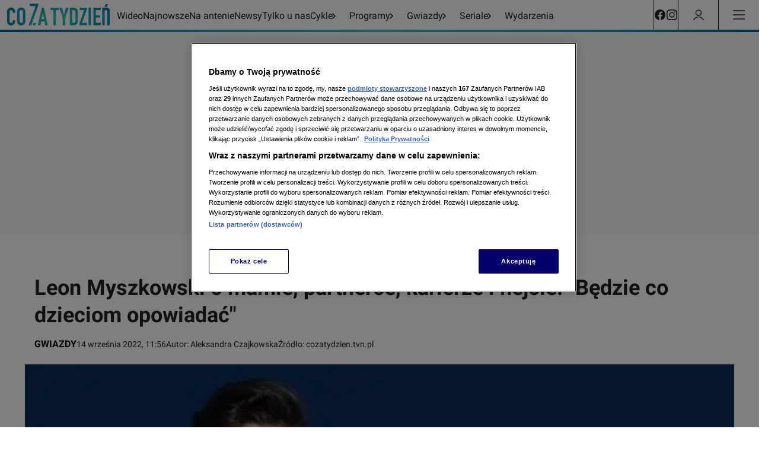

--- FILE ---
content_type: text/html
request_url: https://cozatydzien.tvn.pl/gwiazdy/leon-myszkowski-o-mamie-partnerce-karierze-i-hejcie-bedzie-mial-co-opowiadac-dzieciom-st6111579
body_size: 96163
content:
<!doctype html>
<html lang="pl" class="ds-desktop">
    <head>
        <meta charSet="utf-8" />
        <title data-rh="1">Leon Myszkowski o mamie, partnerce, karierze i hejcie. Będzie miał co opowiadać dzieciom - Co za tydzień</title>
        <meta data-rh="1" content="yes" name="mobile-web-app-capable"/><meta data-rh="1" content="czt" name="application-name"/><meta data-rh="1" content="#fff" name="theme-color"/><meta data-rh="1" content="yes" name="apple-mobile-web-app-capable"/><meta data-rh="1" content="black" name="apple-mobile-web-app-status-bar-style"/><meta data-rh="1" content="czt" name="apple-mobile-web-app-title"/><meta data-rh="1" content="/_i/manifests/czt/icons/mstile-150x150.png" name="msapplication-TileImage"/><meta data-rh="1" content="/_i/manifests/czt/browserconfig.xml" name="msapplication-config"/><meta data-rh="1" content="summary_large_image" name="twitter:card"/><meta data-rh="1" content="pl_PL" property="og:locale"/><meta data-rh="1" content="width=1196" name="viewport"/>
        <link rel="preload" href="https://fonts.gstatic.com/s/roboto/v30/KFOkCnqEu92Fr1Mu51xGIzIXKMnyrYk.woff2" as="font" type="font/woff2" crossorigin="anonymous" />
<link rel="preload" href="https://fonts.gstatic.com/s/roboto/v30/KFOkCnqEu92Fr1Mu51xIIzIXKMny.woff2" as="font" type="font/woff2" crossorigin="anonymous" />
<link rel="preload" href="https://fonts.gstatic.com/s/roboto/v30/KFOjCnqEu92Fr1Mu51TzBic0CsTYl4BOQ3o.woff2" as="font" type="font/woff2" crossorigin="anonymous" />
<link rel="preload" href="https://fonts.gstatic.com/s/roboto/v30/KFOjCnqEu92Fr1Mu51TzBic6CsTYl4BO.woff2" as="font" type="font/woff2" crossorigin="anonymous" />
<link rel="preload" href="https://fonts.gstatic.com/s/roboto/v30/KFOmCnqEu92Fr1Mu7GxKKTU1Kvnz.woff2" as="font" type="font/woff2" crossorigin="anonymous" />
<link rel="preload" href="https://fonts.gstatic.com/s/roboto/v30/KFOmCnqEu92Fr1Mu4mxKKTU1Kg.woff2" as="font" type="font/woff2" crossorigin="anonymous" />
<link rel="preload" href="https://fonts.gstatic.com/s/roboto/v30/KFOlCnqEu92Fr1MmWUlfChc4AMP6lbBP.woff2" as="font" type="font/woff2" crossorigin="anonymous" />
<link rel="preload" href="https://fonts.gstatic.com/s/roboto/v30/KFOlCnqEu92Fr1MmWUlfBBc4AMP6lQ.woff2" as="font" type="font/woff2" crossorigin="anonymous" />
        <meta data-rh="1" content="max-image-preview:large" name="robots"/><meta data-rh="1" content="#JacyRodziceTakieDzieci? Leon Myszkowski to najstarszy syn Justyny Steczkowskiej. 22-latek od dziecka pojawiał się w mediach i dorastał na oczach wielu. Dziś tak jak mama zajmuje się muzyką, jest szczęśliwie zakochany i jak sam powtarza, rodzina jest dla niego ważna. W cyklu Aleksandry Czajkowskiej opowiedział o swoim dzieciństwie, pracy, a także miłości. " name="description"/><meta data-rh="1" content="article" property="og:type"/><meta data-rh="1" content="Leon Myszkowski o mamie, partnerce, karierze i hejcie. &quot;Będzie co dzieciom opowiadać&quot; " property="og:title"/><meta data-rh="1" content="https://cozatydzien.tvn.pl/gwiazdy/leon-myszkowski-o-mamie-partnerce-karierze-i-hejcie-bedzie-mial-co-opowiadac-dzieciom-st6111579" property="og:url"/><meta data-rh="1" content="#JacyRodziceTakieDzieci? Leon Myszkowski to najstarszy syn Justyny Steczkowskiej. 22-latek od dziecka pojawiał się w mediach i dorastał na oczach wielu. Dziś tak jak mama zajmuje się muzyką, jest szczęśliwie zakochany i jak sam powtarza, rodzina jest dla niego ważna. W cyklu Aleksandry Czajkowskiej opowiedział o swoim dzieciństwie, pracy, a także miłości. " property="og:description"/><meta data-rh="1" content="https://cozatydzien.tvn.pl/_e/i/najnowsze/cdn-zdjecie-ptulhs-leon-myszkowski-o-karierze-rodzinie-i-partnerce-ph6111529/alternates/WEBP_FREE_840" property="og:image"/> <link data-rh="1" href="https://cozatydzien.tvn.pl/gwiazdy/leon-myszkowski-o-mamie-partnerce-karierze-i-hejcie-bedzie-mial-co-opowiadac-dzieciom-st6111579" rel="canonical"/> <script data-rh="1" type="application/ld+json">{"@context":"http://schema.org","@type":"NewsArticle","image":["https://cozatydzien.tvn.pl/_e/i/najnowsze/cdn-zdjecie-ptulhs-leon-myszkowski-o-karierze-rodzinie-i-partnerce-ph6111529/alternates/WEBP_FOUR_THREE_1280","https://cozatydzien.tvn.pl/_e/i/najnowsze/cdn-zdjecie-ptulhs-leon-myszkowski-o-karierze-rodzinie-i-partnerce-ph6111529/alternates/WEBP_LANDSCAPE_1280","https://cozatydzien.tvn.pl/_e/i/najnowsze/cdn-zdjecie-ptulhs-leon-myszkowski-o-karierze-rodzinie-i-partnerce-ph6111529/alternates/WEBP_SQUARE_1280"],"headline":"Leon Myszkowski o mamie, partnerce, karierze i hejcie. Będzie miał co opowiadać dzieciom","datePublished":"2022-09-14T09:56:40.000Z","dateModified":"","description":"#JacyRodziceTakieDzieci? Leon Myszkowski to najstarszy syn Justyny Steczkowskiej. 22-latek od dziecka pojawiał się w mediach i dorastał na oczach wielu. Dziś tak jak mama zajmuje się muzyką, jest szczęśliwie zakochany i jak sam powtarza, rodzina jest dla niego ważna. W cyklu Aleksandry Czajkowskiej opowiedział o swoim dzieciństwie, pracy, a także miłości. ","mainEntityOfPage":{"@type":"WebPage","@id":"https://cozatydzien.tvn.pl/gwiazdy/leon-myszkowski-o-mamie-partnerce-karierze-i-hejcie-bedzie-mial-co-opowiadac-dzieciom-st6111579"},"publisher":{"@type":"Organization","name":"TVN","logo":{"@type":"ImageObject","name":"TVN"}},"author":{"@type":"Person","name":"Aleksandra Czajkowska"}}</script><script data-rh="1" type="application/ld+json">{"@context":"http://schema.org","@type":"VideoObject","name":"Jacy rodzice, takie dzieci? 4. Leon Myszkowski","uploadDate":"2022-09-13T07:11:41.000Z","description":"Jacy rodzice, takie dzieci? 4. Leon Myszkowski","thumbnailUrl":["https://cozatydzien.tvn.pl/_e/i/najnowsze/cdn-zdjecie-cx6hnr-jacy-rodzice-takie-dzieci-leon-myszkowski-ph6668179/alternates/WEBP_LANDSCAPE_1280","https://cozatydzien.tvn.pl/_e/i/najnowsze/cdn-zdjecie-cx6hnr-jacy-rodzice-takie-dzieci-leon-myszkowski-ph6668179/alternates/WEBP_FOUR_THREE_1280","https://cozatydzien.tvn.pl/_e/i/najnowsze/cdn-zdjecie-cx6hnr-jacy-rodzice-takie-dzieci-leon-myszkowski-ph6668179/alternates/WEBP_SQUARE_1280"],"duration":"PT698S","expires":""}</script><script data-rh="1" type="application/ld+json">{"@context":"http://schema.org","@type":"VideoObject","name":"Jacy rodzice, takie dzieci? 4. Leon Myszkowski","uploadDate":"2022-09-13T07:11:41.000Z","description":"Jacy rodzice, takie dzieci? 4. Leon Myszkowski","thumbnailUrl":["https://cozatydzien.tvn.pl/_e/i/najnowsze/cdn-zdjecie-cx6hnr-jacy-rodzice-takie-dzieci-leon-myszkowski-ph6668179/alternates/WEBP_LANDSCAPE_1280","https://cozatydzien.tvn.pl/_e/i/najnowsze/cdn-zdjecie-cx6hnr-jacy-rodzice-takie-dzieci-leon-myszkowski-ph6668179/alternates/WEBP_FOUR_THREE_1280","https://cozatydzien.tvn.pl/_e/i/najnowsze/cdn-zdjecie-cx6hnr-jacy-rodzice-takie-dzieci-leon-myszkowski-ph6668179/alternates/WEBP_SQUARE_1280"],"duration":"PT698S","expires":""}</script>
        <link data-rh="1" href="/_i/manifests/czt/manifest.json" rel="manifest"/><link data-rh="1" crossOrigin="use-credentials" href="/_i/manifests/czt/icons/favicon.ico" rel="shortcut icon"/><link data-rh="1" crossOrigin="use-credentials" href="/_i/manifests/czt/icons/apple-touch-icon.png" rel="apple-touch-icon" sizes="180x180"/><link data-rh="1" crossOrigin="use-credentials" href="/_i/manifests/czt/icons/favicon-16x16.png" rel="icon" sizes="16x16" type="image/png"/><link data-rh="1" crossOrigin="use-credentials" href="/_i/manifests/czt/icons/favicon-32x32.png" rel="icon" sizes="32x32" type="image/png"/><link data-rh="1" crossOrigin="use-credentials" href="/_i/manifests/czt/icons/apple-touch-startup-image-320x460.png" media="(device-width: 320px) and (device-height: 480px) and (-webkit-device-pixel-ratio: 1)" rel="apple-touch-startup-image"/><link data-rh="1" crossOrigin="use-credentials" href="/_i/manifests/czt/icons/apple-touch-startup-image-640x920.png" media="(device-width: 320px) and (device-height: 480px) and (-webkit-device-pixel-ratio: 2)" rel="apple-touch-startup-image"/><link data-rh="1" crossOrigin="use-credentials" href="/_i/manifests/czt/icons/apple-touch-startup-image-640x1096.png" media="(device-width: 320px) and (device-height: 568px) and (-webkit-device-pixel-ratio: 2)" rel="apple-touch-startup-image"/><link data-rh="1" crossOrigin="use-credentials" href="/_i/manifests/czt/icons/apple-touch-startup-image-750x1294.png" media="(device-width: 375px) and (device-height: 667px) and (-webkit-device-pixel-ratio: 2)" rel="apple-touch-startup-image"/><link data-rh="1" crossOrigin="use-credentials" href="/_i/manifests/czt/icons/apple-touch-startup-image-1242x2148.png" media="(device-width: 414px) and (device-height: 736px) and (-webkit-device-pixel-ratio: 3)" rel="apple-touch-startup-image"/><link data-rh="1" crossOrigin="use-credentials" href="/_i/manifests/czt/icons/apple-touch-startup-image-1125x1125.png" media="(device-width: 375px) and (device-height: 812px) and (-webkit-device-pixel-ratio: 3)" rel="apple-touch-startup-image"/><link data-rh="1" crossOrigin="use-credentials" href="/_i/manifests/czt/icons/apple-touch-startup-image-828x1792.png" media="(device-width: 414px) and (device-height: 896px) and (-webkit-device-pixel-ratio: 2)" rel="apple-touch-startup-image"/><link data-rh="1" crossOrigin="use-credentials" href="/_i/manifests/czt/icons/apple-touch-startup-image-1242x2688.png" media="(device-width: 414px) and (device-height: 896px) and (-webkit-device-pixel-ratio: 2)" rel="apple-touch-startup-image"/><link data-rh="1" crossOrigin="use-credentials" href="/_i/manifests/czt/icons/apple-touch-startup-image-768x1004.png" media="(device-width: 768px) and (device-height: 1024px) and (-webkit-device-pixel-ratio: 1)" rel="apple-touch-startup-image"/><link data-rh="1" crossOrigin="use-credentials" href="/_i/manifests/czt/icons/apple-touch-startup-image-1536x2008.png" media="(device-width: 768px) and (device-height: 1024px) and (-webkit-device-pixel-ratio: 2)" rel="apple-touch-startup-image"/><link data-rh="1" crossOrigin="use-credentials" href="/_i/manifests/czt/icons/apple-touch-startup-image-1668x2224.png" media="(device-width: 834px) and (device-height: 1112px) and (-webkit-device-pixel-ratio: 2)" rel="apple-touch-startup-image"/><link data-rh="1" crossOrigin="use-credentials" href="/_i/manifests/czt/icons/apple-touch-startup-image-1668x2388.png" media="(device-width: 834px) and (device-height: 1194px) and (-webkit-device-pixel-ratio: 2)" rel="apple-touch-startup-image"/><link data-rh="1" crossOrigin="use-credentials" href="/_i/manifests/czt/icons/apple-touch-startup-image-2048x2732.png" media="(device-width: 1024px) and (device-height: 1366px) and (-webkit-device-pixel-ratio: 2)" rel="apple-touch-startup-image"/><link data-rh="1" href="/_i/assets/Authentication.island.1c9ae9b8.js" rel="modulepreload"/><link data-rh="1" href="/_i/assets/Nuvi.island.3b9988db.js" rel="modulepreload"/><link data-rh="1" as="script" href="//geolocation.onetrust.com" rel="dns-prefetch"/><link data-rh="1" as="script" href="https://cdn.cookielaw.org/scripttemplates/otSDKStub.js" rel="preload"/><link data-rh="1" as="script" href="https://tvn.hit.gemius.pl/xgemius.min.js" rel="preload"/><link data-rh="1" href="//www.googleadservices.com" rel="dns-prefetch"/><link data-rh="1" href="//tvn.adocean.pl" rel="preconnect"/><link data-rh="1" href="https://at-app.cdntvn.pl/rel/web-display/v1-latest/app.js" rel="preconnect"/><link data-rh="1" crossOrigin="use-credentials" href="//securepubads.g.doubleclick.net" rel="preconnect"/><link data-rh="1" as="script" href="https://53ea0c6c-b473-47da-93a9-913ef9728550.edge.permutive.app/53ea0c6c-b473-47da-93a9-913ef9728550-web.js" rel="preload"/><link data-rh="1" href="https://www.googletagmanager.com/" rel="preconnect"/><link data-rh="1" href="//media-cozatydzien.ipresso.pl" rel="dns-prefetch"/><link data-rh="1" href="//perun.ipresso.pl" rel="dns-prefetch"/><link data-rh="1" href="https://tvn.hit.gemius.pl/" rel="preconnect"/>
        <style>@font-face{font-family:Roboto;font-style:italic;font-weight:400;font-display:swap;src:url(https://fonts.gstatic.com/s/roboto/v30/KFOkCnqEu92Fr1Mu51xGIzIXKMnyrYk.woff2) format("woff2");unicode-range:U+0100-02AF,U+0304,U+0308,U+0329,U+1E00-1E9F,U+1EF2-1EFF,U+2020,U+20A0-20AB,U+20AD-20CF,U+2113,U+2C60-2C7F,U+A720-A7FF}@font-face{font-family:Roboto;font-style:italic;font-weight:400;font-display:swap;src:url(https://fonts.gstatic.com/s/roboto/v30/KFOkCnqEu92Fr1Mu51xIIzIXKMny.woff2) format("woff2");unicode-range:U+0000-00FF,U+0131,U+0152-0153,U+02BB-02BC,U+02C6,U+02DA,U+02DC,U+0304,U+0308,U+0329,U+2000-206F,U+2074,U+20AC,U+2122,U+2191,U+2193,U+2212,U+2215,U+FEFF,U+FFFD}@font-face{font-family:Roboto;font-style:italic;font-weight:700;font-display:swap;src:url(https://fonts.gstatic.com/s/roboto/v30/KFOjCnqEu92Fr1Mu51TzBic0CsTYl4BOQ3o.woff2) format("woff2");unicode-range:U+0100-02AF,U+0304,U+0308,U+0329,U+1E00-1E9F,U+1EF2-1EFF,U+2020,U+20A0-20AB,U+20AD-20CF,U+2113,U+2C60-2C7F,U+A720-A7FF}@font-face{font-family:Roboto;font-style:italic;font-weight:700;font-display:swap;src:url(https://fonts.gstatic.com/s/roboto/v30/KFOjCnqEu92Fr1Mu51TzBic6CsTYl4BO.woff2) format("woff2");unicode-range:U+0000-00FF,U+0131,U+0152-0153,U+02BB-02BC,U+02C6,U+02DA,U+02DC,U+0304,U+0308,U+0329,U+2000-206F,U+2074,U+20AC,U+2122,U+2191,U+2193,U+2212,U+2215,U+FEFF,U+FFFD}@font-face{font-family:Roboto;font-style:normal;font-weight:400;font-display:swap;src:url(https://fonts.gstatic.com/s/roboto/v30/KFOmCnqEu92Fr1Mu7GxKKTU1Kvnz.woff2) format("woff2");unicode-range:U+0100-02AF,U+0304,U+0308,U+0329,U+1E00-1E9F,U+1EF2-1EFF,U+2020,U+20A0-20AB,U+20AD-20CF,U+2113,U+2C60-2C7F,U+A720-A7FF}@font-face{font-family:Roboto;font-style:normal;font-weight:400;font-display:swap;src:url(https://fonts.gstatic.com/s/roboto/v30/KFOmCnqEu92Fr1Mu4mxKKTU1Kg.woff2) format("woff2");unicode-range:U+0000-00FF,U+0131,U+0152-0153,U+02BB-02BC,U+02C6,U+02DA,U+02DC,U+0304,U+0308,U+0329,U+2000-206F,U+2074,U+20AC,U+2122,U+2191,U+2193,U+2212,U+2215,U+FEFF,U+FFFD}@font-face{font-family:Roboto;font-style:normal;font-weight:700;font-display:swap;src:url(https://fonts.gstatic.com/s/roboto/v30/KFOlCnqEu92Fr1MmWUlfChc4AMP6lbBP.woff2) format("woff2");unicode-range:U+0100-02AF,U+0304,U+0308,U+0329,U+1E00-1E9F,U+1EF2-1EFF,U+2020,U+20A0-20AB,U+20AD-20CF,U+2113,U+2C60-2C7F,U+A720-A7FF}@font-face{font-family:Roboto;font-style:normal;font-weight:700;font-display:swap;src:url(https://fonts.gstatic.com/s/roboto/v30/KFOlCnqEu92Fr1MmWUlfBBc4AMP6lQ.woff2) format("woff2");unicode-range:U+0000-00FF,U+0131,U+0152-0153,U+02BB-02BC,U+02C6,U+02DA,U+02DC,U+0304,U+0308,U+0329,U+2000-206F,U+2074,U+20AC,U+2122,U+2191,U+2193,U+2212,U+2215,U+FEFF,U+FFFD}@font-face{font-family:Roboto Bold;font-style:normal;font-weight:700;font-display:swap;src:url(https://fonts.gstatic.com/s/roboto/v30/KFOlCnqEu92Fr1MmWUlfChc4AMP6lbBP.woff2) format("woff2");unicode-range:U+0100-02AF,U+0304,U+0308,U+0329,U+1E00-1E9F,U+1EF2-1EFF,U+2020,U+20A0-20AB,U+20AD-20CF,U+2113,U+2C60-2C7F,U+A720-A7FF}@font-face{font-family:Roboto Bold;font-style:normal;font-weight:700;font-display:swap;src:url(https://fonts.gstatic.com/s/roboto/v30/KFOlCnqEu92Fr1MmWUlfBBc4AMP6lQ.woff2) format("woff2");unicode-range:U+0000-00FF,U+0131,U+0152-0153,U+02BB-02BC,U+02C6,U+02DA,U+02DC,U+0304,U+0308,U+0329,U+2000-206F,U+2074,U+20AC,U+2122,U+2191,U+2193,U+2212,U+2215,U+FEFF,U+FFFD}@font-face{font-family:Roboto Bold;font-style:italic;font-weight:700;font-display:swap;src:url(https://fonts.gstatic.com/s/roboto/v30/KFOjCnqEu92Fr1Mu51TzBic0CsTYl4BOQ3o.woff2) format("woff2");unicode-range:U+0100-02AF,U+0304,U+0308,U+0329,U+1E00-1E9F,U+1EF2-1EFF,U+2020,U+20A0-20AB,U+20AD-20CF,U+2113,U+2C60-2C7F,U+A720-A7FF}@font-face{font-family:Roboto Bold;font-style:italic;font-weight:700;font-display:swap;src:url(https://fonts.gstatic.com/s/roboto/v30/KFOjCnqEu92Fr1Mu51TzBic6CsTYl4BO.woff2) format("woff2");unicode-range:U+0000-00FF,U+0131,U+0152-0153,U+02BB-02BC,U+02C6,U+02DA,U+02DC,U+0304,U+0308,U+0329,U+2000-206F,U+2074,U+20AC,U+2122,U+2191,U+2193,U+2212,U+2215,U+FEFF,U+FFFD}
*,*:before,*:after{box-sizing:border-box}*{margin:0}body{line-height:1.5;-webkit-font-smoothing:antialiased}img,picture,video,canvas,svg{display:block;max-width:100%}input,button,textarea,select{font:inherit}p,h1,h2,h3,h4,h5,h6{overflow-wrap:break-word}ol,ul{list-style:none;padding:0;margin:0}blockquote,q{quotes:none}button{background:none;border:none;padding:0;color:inherit;text-align:left}@media (prefers-reduced-motion: reduce){*,:before,:after{animation-delay:-1ms!important;animation-duration:1ms!important;animation-iteration-count:1!important;background-attachment:initial!important;scroll-behavior:auto!important;transition-duration:0s!important;transition-delay:0s!important}}.ds-mobile .yen-landscape-cover{display:none;align-items:center;justify-content:center;flex-direction:column;position:fixed;background-color:#000000e6;inset:0;font-size:4vw;color:#fff;font-weight:700;font-family:Roboto,sans-serif;font-style:normal;line-height:140%}.ds-mobile .yen-landscape-cover:before{display:block;content:"";width:8vw;height:8vw;margin-bottom:16px;background-image:url([data-uri]);background-repeat:no-repeat;background-size:contain;background-position:center}@media screen and (max-height: 540px) and (max-width: 1023px) and (orientation: landscape){.ds-mobile .yen-landscape-cover{display:flex;z-index:99999999}.ds-mobile body{overflow:hidden}}yennefer-island{display:contents}copy-button{display:contents}.ad-ph{background-color:var(--ds-color-gray-50);background-image:url(/_i/placeholders/ad_placeholder.svg);background-position:center center;background-repeat:no-repeat;display:block;max-width:var(--grid-desktop-content-width);font-size:14px;padding:8px 0;position:relative;width:100vw;left:50%;right:50%;margin-inline:-50vw}.ad-ph>div{position:relative;max-width:100vw;width:100%;display:flex;justify-content:center;margin:0 auto}.ds-desktop .ad-ph{width:100%;left:initial;right:initial;margin:40px auto;padding:8px 0 16px}.ds-desktop .ad-ph>div{max-width:100%}body{padding-bottom:var(--page-spacing-bottom, 0px)}.ds-desktop{scrollbar-gutter:stable}.ds-desktop body{min-width:var(--grid-desktop-content-width)}.ds-desktop body:has(.branding-video-server){min-width:1366px}#wtgSticky{z-index:4!important}.page-container-inside>*{position:relative}.hasScreening{position:relative}.hasScreening .ad-ph.on-top{background:transparent;pointer-events:none}.hasScreening .ad-ph.on-top>div{pointer-events:auto}

    :root {
        
        --grid-side-margin: 16px;
        
        --grid-gap: 24px;
        --grid-wide-column-width: 840px;
        --grid-narrow-column-width: 300px;
        --grid-desktop-content-width: 1164px;
        --grid-total-width: 1196px;

        &.ds-desktop {
            --grid-side-margin: 16px;
            
            @media screen and (min-width: 1321px) {
                --grid-gap: 24px;
                --grid-side-margin: 16px;
                --grid-wide-column-width: 840px;
                --grid-narrow-column-width: 300px;
                --grid-desktop-content-width: 1164px;
                --grid-total-width: 1196px;
            }
        }
    
    }
</style>
        <link rel="stylesheet" href="/_i/assets/_default.page.2f406a8f.css">
<link rel="stylesheet" href="/_i/assets/Debug.6acbdec7.css">
        <link rel="stylesheet" href="/_i/themes/czt.4a4a9b68.css">
        <link rel="stylesheet" href="/_i/assets/article.page.0509e1eb.css">
<link rel="stylesheet" href="/_i/assets/Debug.6acbdec7.css">
<link rel="stylesheet" href="/_i/assets/TeaserGrid.d3355c29.css">
        
        <style id="sc-init-detector" data-yen-styled="true" data-styled-version="5.3.11"></style>
        <style data-yen-styled="true" data-styled-version="5.3.11">.dUmtgUy{--text-box-align:left;--text-box-color:var(--ds-text-primary-color,inherit);--text-box-background:transparent;--text-box-border:none;--text-box-border-radius:none;--text-box-line-clamp:1;--text-box-text-decoration:none;--text-box-text-decoration-thickness:auto;--text-box-text-underline-offset:auto;--text-box-text-transform:none;--text-box-transition:none;--text-box-padding:none;--text-box-margin:0;--text-box-white-space:normal;--text-box-word-break:break-word;--text-box-font-family:var(--ds-font-family-primary,Roboto,Arial,Helvetica,sans-serif);--text-box-font-size:var(--ds-font-size-level-regular,1rem / normal);--text-box-font-weight:normal;--text-box-font-style:normal;margin:var(--text-box-margin);padding:var(--text-box-padding);color:var(--text-box-color);font:var(--text-box-font-style) var(--text-box-font-weight) var(--text-box-font-size) var(--text-box-font-family);white-space:var(--text-box-white-space);word-break:var(--text-box-word-break);text-align:var(--text-box-align);text-transform:var(--text-box-text-transform);-webkit-text-decoration:var(--text-box-text-decoration);text-decoration:var(--text-box-text-decoration);-webkit-text-decoration-thickness:var(--text-box-text-decoration-thickness);text-decoration-thickness:var(--text-box-text-decoration-thickness);text-underline-offset:var(--text-box-text-underline-offset);background:var(--text-box-background);border:var(--text-box-border);border-radius:var(--text-box-border-radius);-webkit-transition:var(--text-box-transition);transition:var(--text-box-transition);font-synthesis-style:none;-webkit-font-smoothing:antialiased;-moz-osx-font-smoothing:grayscale;}/*!sc*/
.dUmtgUy.TextBox--clamp > span{-webkit-line-clamp:var(--text-box-line-clamp);-webkit-box-orient:vertical;display:-webkit-box;overflow:hidden;}/*!sc*/
data-yen-styled.g2[id="sc-gEvEery"]{content:"dUmtgUy,"}/*!sc*/
.gAuUMIy{--picture-border-radius:0;--picture-width:100%;--picture-height:auto;--picture-aspect-ratio:auto;--picture-margin:0;--picture-background-image:url('[data-uri]');--picture-background-color:var(--ds-color-gray-100,#e9e9e9);--picture-background-size:52px auto;--picture-backdrop-filter:none;--picture-border:0;display:block;width:var(--picture-width);height:var(--picture-height);margin:var(--picture-margin);border:var(--picture-border);border-radius:var(--picture-border-radius);aspect-ratio:var(--picture-aspect-ratio);-webkit-backdrop-filter:var(--picture-backdrop-filter);backdrop-filter:var(--picture-backdrop-filter);background-image:var(--picture-background-image);background-color:var(--picture-background-color);background-size:var(--picture-background-size);background-repeat:no-repeat;background-position:center;}/*!sc*/
.gAuUMIy.Picture--withoutPlaceholder{--picture-background-color:none;--picture-background-image:none;}/*!sc*/
.gAuUMIy.Picture--free{--picture-aspect-ratio:auto;}/*!sc*/
.gAuUMIy.Picture--1x1{--picture-aspect-ratio:1/1;}/*!sc*/
.gAuUMIy.Picture--4x3{--picture-aspect-ratio:4/3;}/*!sc*/
.gAuUMIy.Picture--5x8{--picture-aspect-ratio:5/8;}/*!sc*/
.gAuUMIy.Picture--9x16{--picture-aspect-ratio:9/16;}/*!sc*/
.gAuUMIy.Picture--13x9{--picture-aspect-ratio:13/9;}/*!sc*/
.gAuUMIy.Picture--16x9{--picture-aspect-ratio:16/9;}/*!sc*/
.gAuUMIy.Picture--21x9{--picture-aspect-ratio:21/9;}/*!sc*/
.gAuUMIy.Picture--24x9{--picture-aspect-ratio:24/9;}/*!sc*/
.gAuUMIy.Picture--32x9{--picture-aspect-ratio:24/9;}/*!sc*/
.gAuUMIy.Picture--113x150{--picture-aspect-ratio:24/9;}/*!sc*/
.gAuUMIy.Picture--213x100{--picture-aspect-ratio:213/100;}/*!sc*/
data-yen-styled.g4[id="sc-fqkvVRy"]{content:"gAuUMIy,"}/*!sc*/
.kaKugky{--label-transition:none;--label-text-transform:uppercase;--label-font-size:var(--ds-font-size-level-12,0.875rem / 140%);--label-font-weight:var(--ds-font-weight-semibold);--label-color:var(--ds-color-gray-500);--label-background:transparent;--label-padding:0;--label-bullet-size:5px;--label-bullet-color:var(--ds-error-color-500);--label-border-radius:0;--label-start-icon-height:16px;--label-start-icon-width:16px;--label-start-icon-margin:0 4px 0 0;--label-margin:0;--text-box-text-transform:var(--label-text-transform);--text-box-font-size:var(--label-font-size);--text-box-font-weight:var(--label-font-weight);--text-box-color:var(--label-color);--text-box-background:var(--label-background);--text-box-padding:var(--label-padding);--text-box-border-radius:var(--label-border-radius);--text-box-margin:var(--label-margin);display:-webkit-inline-box;display:-webkit-inline-flex;display:-ms-inline-flexbox;display:inline-flex;-webkit-align-items:center;-webkit-box-align:center;-ms-flex-align:center;align-items:center;-webkit-transition:var(--label-transition);transition:var(--label-transition);}/*!sc*/
.kaKugky.Label--small{--label-font-size:var(--ds-font-size-level-14,0.625rem / 130%);}/*!sc*/
.kaKugky.Label--small.Label--filled,.kaKugky.Label--small.Label--filledThin,.kaKugky.Label--small.Label--filledDot{--label-padding:0 4px;}/*!sc*/
.kaKugky.Label--medium{--label-font-size:var(--ds-font-size-level-13,0.75rem / 140%);}/*!sc*/
.kaKugky.Label--medium.Label--filled,.kaKugky.Label--medium.Label--filledThin,.kaKugky.Label--medium.Label--filledDot{--label-padding:0 4px;}/*!sc*/
.kaKugky.Label--large{--label-font-size:var(--ds-font-size-level-12,0.875rem / 140%);}/*!sc*/
.kaKugky.Label--large.Label--filled,.kaKugky.Label--large.Label--filledThin,.kaKugky.Label--large.Label--filledDot{--label-padding:1px 4px 0 4px;--label-border-radius:3px;}/*!sc*/
.kaKugky.Label--xlarge{--label-font-size:var(--ds-font-size-level-10,1.125rem / 140%);}/*!sc*/
.kaKugky.Label--xlarge.Label--filled,.kaKugky.Label--xlarge.Label--filledThin,.kaKugky.Label--xlarge.Label--filledDot{--label-padding:0 4px;--label-border-radius:3px;}/*!sc*/
.kaKugky.Label--xxlarge{--label-font-size:var(--ds-font-size-level-8,1.375rem / 140%);--label-start-icon-height:20px;--label-start-icon-width:20px;}/*!sc*/
.kaKugky.Label--xxlarge.Label--filled,.kaKugky.Label--xxlarge.Label--filledThin,.kaKugky.Label--xxlarge.Label--filledDot{--label-padding:1px 6px;--label-border-radius:4px;}/*!sc*/
.kaKugky.Label--filled{--label-padding:1px 4px 0 4px;--label-font-weight:var(--ds-font-weight-semibold);--label-border-radius:2px;}/*!sc*/
.kaKugky.Label--filledThin{--label-padding:0 4px;--label-font-weight:var(--ds-font-weight-regular);--label-border-radius:2px;}/*!sc*/
.kaKugky.Label--filledDot{--label-padding:0 4px;--label-font-weight:var(--ds-font-weight-semibold);--label-border-radius:3px;}/*!sc*/
.kaKugky.Label--info{--label-color:var(--ds-color-gray-500);}/*!sc*/
.kaKugky.Label--info.Label--filled,.kaKugky.Label--info.Label--filledThin,.kaKugky.Label--info.Label--filledDot{--label-color:var(--ds-color-white);--label-background:var(--ds-color-gray-500);--label-bullet-color:var(--ds-color-white);}/*!sc*/
.kaKugky.Label--accent{--label-color:var(--ds-color-blue-600);}/*!sc*/
.kaKugky.Label--accent.Label--filled,.kaKugky.Label--accent.Label--filledThin{--label-color:var(--ds-color-white);--label-background:var(--ds-color-blue-600);}/*!sc*/
.kaKugky.Label--error{--label-color:var(--ds-error-color-500);}/*!sc*/
.kaKugky.Label--error.Label--filled,.kaKugky.Label--error.Label--filledThin,.kaKugky.Label--error.Label--filledDot{--label-color:var(--ds-color-white);--label-background:var(--ds-error-color-500);--label-bullet-color:var(--ds-color-white);}/*!sc*/
.kaKugky.Label--warning{--label-color:var(--ds-color-gray-800);}/*!sc*/
.kaKugky.Label--warning.Label--filled,.kaKugky.Label--warning.Label--filledDot{--label-background:var(--ds-warning-color-300);--label-bullet-color:var(--ds-color-white);}/*!sc*/
.kaKugky.Label--success{--label-color:var(--ds-success-color-500);}/*!sc*/
.kaKugky.Label--success.Label--filled,.kaKugky.Label--success.Label--filledThin,.kaKugky.Label--success.Label--filledDot{--label-color:var(--ds-color-white);--label-background:var(--ds-success-color-500);--label-bullet-color:var(--ds-color-white);}/*!sc*/
.kaKugky.Label--darkOverlay{--label-color:var(--ds-color-white);}/*!sc*/
.kaKugky.Label--darkOverlay.Label--filled,.kaKugky.Label--darkOverlay.Label--filledThin{--label-color:var(--ds-color-white);--label-background:var(--ds-overlay-color);}/*!sc*/
.kaKugky.Label--link:is(a:link,a:visited){color:var(--label-color);}/*!sc*/
@media (hover:hover){.kaKugky.Label--link:is(a:link,a:visited):hover{--label-color:var(--ds-link-color);-webkit-text-decoration:none;text-decoration:none;}}/*!sc*/
.kaKugky .Label-startIcon{height:var(--label-start-icon-height);width:var(--label-start-icon-width);margin:var(--label-start-icon-margin);}/*!sc*/
data-yen-styled.g6[id="sc-iGgWBjy"]{content:"kaKugky,"}/*!sc*/
.gYPZoyy{--mono-icon-margin:0;--mono-icon-color:#000;--mono-icon-width:1em;--mono-icon-height:1em;--mono-icon-display:initial;width:var(--mono-icon-width);height:var(--mono-icon-height);margin:var(--mono-icon-margin);color:var(--mono-icon-color);display:var(--mono-icon-display);}/*!sc*/
data-yen-styled.g94[id="sc-fiCwlcy"]{content:"gYPZoyy,"}/*!sc*/
.igNTony{--mono-icon-margin:0;--mono-icon-color:#000;--mono-icon-width:1em;--mono-icon-height:1em;--mono-icon-display:initial;width:var(--mono-icon-width);height:var(--mono-icon-height);margin:var(--mono-icon-margin);color:var(--mono-icon-color);display:var(--mono-icon-display);}/*!sc*/
data-yen-styled.g103[id="sc-gfoqjTy"]{content:"igNTony,"}/*!sc*/
.bpAzKuy{--mono-icon-margin:0;--mono-icon-color:#000;--mono-icon-width:1em;--mono-icon-height:1em;--mono-icon-display:initial;width:var(--mono-icon-width);height:var(--mono-icon-height);margin:var(--mono-icon-margin);color:var(--mono-icon-color);display:var(--mono-icon-display);}/*!sc*/
data-yen-styled.g109[id="sc-dkmUuBy"]{content:"bpAzKuy,"}/*!sc*/
.fLFzdmy{--mono-icon-margin:0;--mono-icon-color:#000;--mono-icon-width:1em;--mono-icon-height:1em;--mono-icon-display:initial;width:var(--mono-icon-width);height:var(--mono-icon-height);margin:var(--mono-icon-margin);color:var(--mono-icon-color);display:var(--mono-icon-display);}/*!sc*/
data-yen-styled.g110[id="sc-ejfMa-dy"]{content:"fLFzdmy,"}/*!sc*/
.krRYJVy{--mono-icon-margin:0;--mono-icon-color:#000;--mono-icon-width:1em;--mono-icon-height:1em;--mono-icon-display:initial;width:var(--mono-icon-width);height:var(--mono-icon-height);margin:var(--mono-icon-margin);color:var(--mono-icon-color);display:var(--mono-icon-display);}/*!sc*/
data-yen-styled.g111[id="sc-iEXKAAy"]{content:"krRYJVy,"}/*!sc*/
.iQPMGuy{--mono-icon-margin:0;--mono-icon-color:#000;--mono-icon-width:1em;--mono-icon-height:1em;--mono-icon-display:initial;width:var(--mono-icon-width);height:var(--mono-icon-height);margin:var(--mono-icon-margin);color:var(--mono-icon-color);display:var(--mono-icon-display);}/*!sc*/
data-yen-styled.g113[id="sc-eZYNyqy"]{content:"iQPMGuy,"}/*!sc*/
.iXyRqDy{--mono-icon-margin:0;--mono-icon-color:#000;--mono-icon-width:1em;--mono-icon-height:1em;--mono-icon-display:initial;width:var(--mono-icon-width);height:var(--mono-icon-height);margin:var(--mono-icon-margin);color:var(--mono-icon-color);display:var(--mono-icon-display);}/*!sc*/
data-yen-styled.g117[id="sc-ecPEgmy"]{content:"iXyRqDy,"}/*!sc*/
.iipZMcy{--mono-icon-margin:0;--mono-icon-color:#000;--mono-icon-width:1em;--mono-icon-height:1em;--mono-icon-display:initial;width:var(--mono-icon-width);height:var(--mono-icon-height);margin:var(--mono-icon-margin);color:var(--mono-icon-color);display:var(--mono-icon-display);}/*!sc*/
data-yen-styled.g130[id="sc-eBHhsjy"]{content:"iipZMcy,"}/*!sc*/
.ikzmamy.MonoIcon--off{--mono-icon-circle-color:#C00;--mono-icon-circle-stroke:currentcolor;}/*!sc*/
.ikzmamy.MonoIcon--on{--mono-icon-circle-color:#02C702;--mono-icon-circle-stroke:currentcolor;}/*!sc*/
data-yen-styled.g147[id="sc-fThUAzy"]{content:"ikzmamy,"}/*!sc*/
.bemCeUy{--text-box-color:var(--ds-text-primary-color,#000);--text-box-font-weight:var(--ds-font-weight-bold,700);--text-box-font-size:var(--ds-font-size-level-8);--text-box-padding:8px 0;}/*!sc*/
.ds-desktop .sc-dhFUGMy{--text-box-font-size:var(--ds-font-size-level-2);--text-box-padding:8px 0 16px;}/*!sc*/
data-yen-styled.g162[id="sc-dhFUGMy"]{content:"bemCeUy,"}/*!sc*/
.gxNoOJy{--color-icon-margin:0;--color-icon-width:1em;--color-icon-height:1em;--color-icon-display:initial;width:var(--color-icon-width);height:var(--color-icon-height);margin:var(--color-icon-margin);display:var(--color-icon-display);}/*!sc*/
data-yen-styled.g330[id="sc-blKGMRy"]{content:"gxNoOJy,"}/*!sc*/
.bJoiMUy{--color-icon-margin:0;--color-icon-width:1em;--color-icon-height:1em;--color-icon-display:initial;width:var(--color-icon-width);height:var(--color-icon-height);margin:var(--color-icon-margin);display:var(--color-icon-display);}/*!sc*/
data-yen-styled.g348[id="sc-einZSSy"]{content:"bJoiMUy,"}/*!sc*/
.jACCoXy{--button-width:auto;--button-height:auto;--button-text-color:var(--ds-color-secondary,#000);--button-background:var(--ds-color-primary,#fff);--button-border:solid 1px #000;--button-border-radius:5px;--button-padding:8px 20px;--button-margin:0;--button-cursor:pointer;--button-start-icon-margin:0 8px 0 -8px;--button-end-icon-margin:0 -8px 0 8px;--button-transition:all 0.16s,border 0s,outline 0s;--button-font-size:var(--ds-font-size-level-regular,1rem / normal);--button-font-weight:var(--ds-font-weight-regular,400);--button-font-white-space:nowrap;--button-icon-color:inherit;display:-webkit-inline-box;display:-webkit-inline-flex;display:-ms-inline-flexbox;display:inline-flex;-webkit-flex-direction:row;-ms-flex-direction:row;flex-direction:row;-webkit-align-items:center;-webkit-box-align:center;-ms-flex-align:center;align-items:center;-webkit-box-pack:center;-webkit-justify-content:center;-ms-flex-pack:center;justify-content:center;box-sizing:border-box;width:var(--button-width);height:var(--button-height);margin:var(--button-margin);padding:var(--button-padding);font-size:1em;-webkit-text-decoration:none;text-decoration:none;vertical-align:middle;background:var(--button-background);border:var(--button-border);border-radius:var(--button-border-radius);outline-offset:0;cursor:var(--button-cursor);-webkit-transition:var(--button-transition);transition:var(--button-transition);-webkit-user-select:none;-moz-user-select:none;-ms-user-select:none;user-select:none;-webkit-tap-highlight-color:transparent;outline-color:#5690f7;position:relative;}/*!sc*/
@media (prefers-reduced-motion:reduce){.jACCoXy{-webkit-transition:none;transition:none;}}/*!sc*/
.jACCoXy,.jACCoXy.Button--link:is(a,a:link,a:visited){color:var(--button-text-color);-webkit-text-decoration:none;text-decoration:none;}/*!sc*/
.jACCoXy.Button--disabled{cursor:inherit;pointer-events:none;}/*!sc*/
.jACCoXy.Button--loading{color:transparent;pointer-events:none;}/*!sc*/
.jACCoXy.Button--fullWidth{width:100%;}/*!sc*/
data-yen-styled.g357[id="sc-jSoCLEy"]{content:"jACCoXy,"}/*!sc*/
.cZbXOsy{display:inherit;}/*!sc*/
.cZbXOsy .MonoIcon{--mono-icon-width:20px;--mono-icon-height:20px;--mono-icon-color:var(--button-icon-color);}/*!sc*/
.Button--small .sc-nZgfjy .MonoIcon,.Button--medium .cZbXOsy .MonoIcon{--mono-icon-width:16px;--mono-icon-height:16px;}/*!sc*/
.Button--xlarge .sc-nZgfjy .MonoIcon{--mono-icon-width:24px;--mono-icon-height:24px;}/*!sc*/
.cZbXOsy .ColorIcon{--color-icon-width:20px;--color-icon-height:20px;}/*!sc*/
.Button--small .sc-nZgfjy .ColorIcon,.Button--medium .cZbXOsy .ColorIcon{--color-icon-width:16px;--color-icon-height:16px;}/*!sc*/
.Button--xlarge .sc-nZgfjy .ColorIcon{--color-icon-width:24px;--color-icon-height:24px;}/*!sc*/
data-yen-styled.g358[id="sc-nZgfjy"]{content:"cZbXOsy,"}/*!sc*/
.hBINoHy{margin:var(--button-start-icon-margin);-webkit-flex-shrink:0;-ms-flex-negative:0;flex-shrink:0;}/*!sc*/
.hBINoHy:only-child{margin:0;}/*!sc*/
data-yen-styled.g359[id="sc-eJReFGy"]{content:"hBINoHy,"}/*!sc*/
.crkAqdy.crkAqdy{--text-box-color:inherit;--text-box-font-size:var(--button-font-size);--text-box-font-weight:var(--button-font-weight);--text-box-white-space:var(--button-font-white-space);}/*!sc*/
data-yen-styled.g361[id="sc-gpaZuhy"]{content:"crkAqdy,"}/*!sc*/
.fmeSVry{position:relative;z-index:1;}/*!sc*/
data-yen-styled.g512[id="sc-s0zaov-0"]{content:"fmeSVry,"}/*!sc*/
.dkeVdKy{width:100%;aspect-ratio:16/9;background:#000;background-size:cover;position:relative;}/*!sc*/
data-yen-styled.g515[id="sc-1hpi2ez-0"]{content:"dkeVdKy,"}/*!sc*/
.eEIxRdy{width:100%;aspect-ratio:16/9;background:#000;background-size:cover;display:none;}/*!sc*/
data-yen-styled.g517[id="sc-1hpi2ez-2"]{content:"eEIxRdy,"}/*!sc*/
.nuvi-vod-player .sc-1hpi2ez-4::before{content:'';position:absolute;top:0;left:0;width:100%;height:100%;background:linear-gradient(180deg,rgba(0,0,0,0) 60%,#000 100%);}/*!sc*/
data-yen-styled.g519[id="sc-1hpi2ez-4"]{content:"bWRXyry,"}/*!sc*/
.hIHHkJy{width:100%;}/*!sc*/
data-yen-styled.g521[id="sc-1hpi2ez-6"]{content:"hIHHkJy,"}/*!sc*/
.kBvEIXy.floating{z-index:3;}/*!sc*/
.kBvEIXy.floating .sc-1hpi2ez-0{position:fixed;z-index:1;left:0;top:0;aspect-ratio:unset;max-width:100vw;-webkit-transform:translate(0,calc(var(--menu-height) + var(--menu-position)));-ms-transform:translate(0,calc(var(--menu-height) + var(--menu-position)));transform:translate(0,calc(var(--menu-height) + var(--menu-position)));-webkit-transition:-webkit-transform 125ms ease-in 0s;-webkit-transition:transform 125ms ease-in 0s;transition:transform 125ms ease-in 0s;will-change:transform;}/*!sc*/
.ds-desktop .sc-1hpi2ez-8.floating .sc-1hpi2ez-0{width:360px;height:auto;inset:auto 7px 188px auto;aspect-ratio:16/9;}/*!sc*/
.kBvEIXy.floating .sc-1hpi2ez-2{display:-webkit-box;display:-webkit-flex;display:-ms-flexbox;display:flex;}/*!sc*/
.ds-desktop .sc-1hpi2ez-8.floating .sc-1hpi2ez-2{-webkit-align-items:center;-webkit-box-align:center;-ms-flex-align:center;align-items:center;-webkit-box-pack:center;-webkit-justify-content:center;-ms-flex-pack:center;justify-content:center;background-image:none;}/*!sc*/
.kBvEIXy.floating.has-see-full-material:hover .sc-1hpi2ez-3{display:none;}/*!sc*/
.kBvEIXy.has-see-full-material:hover .sc-1hpi2ez-3{display:block;}/*!sc*/
.ds-mobile .sc-1hpi2ez-8.has-see-full-material .sc-1hpi2ez-3{display:block;}/*!sc*/
data-yen-styled.g523[id="sc-1hpi2ez-8"]{content:"kBvEIXy,"}/*!sc*/
.lkrklMy.nuvi-player-playing .nuvi-player-play-button{display:none;}/*!sc*/
.lkrklMy.nuvi-player-playing .sc-wzszor-0{display:none;}/*!sc*/
.lkrklMy.nuvi-player-paused .nuvi-player-pause-button{display:none;}/*!sc*/
.audio_context .sc-1hpi2ez-15 .nuvi-player-audio-context-button{display:none;}/*!sc*/
.audio_context .sc-1hpi2ez-15 .sc-1hpi2ez-8{width:100%;position:fixed;inset:auto 0 var(--navbar-bottom-height,0);background-color:#000;z-index:3;}/*!sc*/
.audio_context .sc-1hpi2ez-15 .sc-1hpi2ez-8 .sc-1hpi2ez-2{display:none;}/*!sc*/
.audio_context .sc-1hpi2ez-15 .sc-1hpi2ez-8 .sc-1hpi2ez-0{margin:auto;max-width:1108px;aspect-ratio:unset;}/*!sc*/
.audio_context .sc-1hpi2ez-15 .sc-1hpi2ez-8 .sc-1hpi2ez-0 .sc-1hpi2ez-6{display:none;}/*!sc*/
.audio_context .sc-1hpi2ez-15 .sc-1hpi2ez-8 .sc-dztirm-0{display:none;}/*!sc*/
.ds-mobile .audio_context .sc-1hpi2ez-15 .sc-1hpi2ez-8,.ds-mobile.audio_context .lkrklMy .sc-1hpi2ez-8{display:-webkit-box;display:-webkit-flex;display:-ms-flexbox;display:flex;-webkit-flex-direction:column-reverse;-ms-flex-direction:column-reverse;flex-direction:column-reverse;}/*!sc*/
.ds-mobile .audio_context .sc-1hpi2ez-15 .sc-1hpi2ez-8:has(div[id^='container']),.ds-mobile.audio_context .lkrklMy .sc-1hpi2ez-8:has(div[id^='container']){background:linear-gradient(180deg,rgba(0,0,0,0) 0%,rgba(0,0,0,0.9) 100%);padding:20px 12px 34px;}/*!sc*/
.ds-mobile .audio_context .sc-1hpi2ez-15 .sc-1hpi2ez-8 .sc-1hpi2ez-0,.ds-mobile.audio_context .lkrklMy .sc-1hpi2ez-8 .sc-1hpi2ez-0{background-color:transparent;}/*!sc*/
.ds-mobile .audio_context .sc-1hpi2ez-15 .sc-1hpi2ez-8 .sc-1hpi2ez-0:has(div[id^='container']) ~ .sc-1hpi2ez-9,.ds-mobile.audio_context .lkrklMy .sc-1hpi2ez-8 .sc-1hpi2ez-0:has(div[id^='container']) ~ .sc-1hpi2ez-9{display:block;}/*!sc*/
.ds-mobile .audio_context .sc-1hpi2ez-15 .sc-1hpi2ez-8 .sc-1hpi2ez-0 .sc-1hpi2ez-9 ~ .sc-1hpi2ez-0,.ds-mobile.audio_context .lkrklMy .sc-1hpi2ez-8 .sc-1hpi2ez-0 .sc-1hpi2ez-9 ~ .sc-1hpi2ez-0{border-radius:0 0 4px 4px;}/*!sc*/
.audio_context .sc-1hpi2ez-15 .sc-1hpi2ez-8.hide-wrapper{display:none;}/*!sc*/
.video_context .sc-1hpi2ez-15 .nuvi-player-video-context-button{display:none;}/*!sc*/
.video_context .sc-1hpi2ez-15 .VodAudio{display:none;}/*!sc*/
.ds-mobile .sc-1hpi2ez-15.nuvi-player-restriction-18-cover .VodAudio .VodAudio-meta{width:100%;-webkit-flex-direction:column-reverse;-ms-flex-direction:column-reverse;flex-direction:column-reverse;}/*!sc*/
data-yen-styled.g530[id="sc-1hpi2ez-15"]{content:"lkrklMy,"}/*!sc*/
.itsYWey{--brand-logo-margin:0;--brand-logo-color:#000;--brand-logo-width:1em;--brand-logo-height:1em;width:var(--brand-logo-width);height:var(--brand-logo-height);margin:var(--brand-logo-margin);color:var(--brand-logo-color);}/*!sc*/
data-yen-styled.g715[id="sc-cnEWGby"]{content:"itsYWey,"}/*!sc*/
.falUJoy{--navbar-logo-background:var(--ds-color-secondary,#e3e3e3);--navbar-logo-width:80px;--navbar-logo-height:100%;--navbar-logo-icon-color:var(--ds-color-on-secondary,#fff);display:-webkit-box;display:-webkit-flex;display:-ms-flexbox;display:flex;-webkit-flex-shrink:0;-ms-flex-negative:0;flex-shrink:0;-webkit-align-items:center;-webkit-box-align:center;-ms-flex-align:center;align-items:center;-webkit-box-pack:center;-webkit-justify-content:center;-ms-flex-pack:center;justify-content:center;width:var(--navbar-logo-width);height:var(--navbar-logo-height);background:var(--navbar-logo-background);outline-offset:-4px;overflow:hidden;}/*!sc*/
.falUJoy .BrandLogo{--brand-logo-width:40px;--brand-logo-height:40px;--brand-logo-color:var(--navbar-logo-icon-color);}/*!sc*/
data-yen-styled.g727[id="sc-cbZHsQy"]{content:"falUJoy,"}/*!sc*/
.cvFNRBy{display:-webkit-box;display:-webkit-flex;display:-ms-flexbox;display:flex;-webkit-flex-shrink:0;-ms-flex-negative:0;flex-shrink:0;-webkit-align-items:center;-webkit-box-align:center;-ms-flex-align:center;align-items:center;-webkit-box-pack:center;-webkit-justify-content:center;-ms-flex-pack:center;justify-content:center;height:var(--navbar-item-height);margin-left:calc(var(--navbar-item-padding-inline) / -2);padding:0 var(--navbar-item-padding-inline) 0 0;color:inherit;background:none;border:none;outline-offset:-4px;cursor:pointer;}/*!sc*/
data-yen-styled.g732[id="sc-gBcwRQy"]{content:"cvFNRBy,"}/*!sc*/
.bktveVy{--navbar-item-height:54px;--navbar-item-color:var(--ds-color-black,#000);--navbar-item-padding-inline:16px;--navbar-item-dropdown-background:var(--ds-color-primary,#ddd);--navbar-item-dropdown-padding:8px 0;--navbar-item-dropdown-border:none;--navbar-item-text-transform:uppercase;--navbar-item-font-weight:var(--ds-font-weight-regular,500);--navbar-item-font-size:var(--ds-font-size-level-12,0.875rem / 140%);position:relative;display:-webkit-inline-box;display:-webkit-inline-flex;display:-ms-inline-flexbox;display:inline-flex;-webkit-align-items:center;-webkit-box-align:center;-ms-flex-align:center;align-items:center;-webkit-box-pack:center;-webkit-justify-content:center;-ms-flex-pack:center;justify-content:center;height:var(--navbar-item-height);color:var(--navbar-item-color);}/*!sc*/
@media (hover){.bktveVy:hover{--navbar-item-color:var(--ds-color-secondary);}}/*!sc*/
.sc-jptKey .sc-jptKey .sc-gBcwRQy{display:none;}/*!sc*/
.sc-jptKey .sc-jptKey{--navbar-item-height:36px;width:100%;}/*!sc*/
data-yen-styled.g734[id="sc-jptKey"]{content:"bktveVy,"}/*!sc*/
.lkaIuMy{--mono-icon-width:20px;--mono-icon-height:20px;--mono-icon-color:inherit;rotate:90deg;-webkit-transition:all 0.2s ease;transition:all 0.2s ease;}/*!sc*/
.NavbarItem--dropdownOpen .sc-eHRHtxy{rotate:270deg;}/*!sc*/
data-yen-styled.g735[id="sc-eHRHtxy"]{content:"lkaIuMy,"}/*!sc*/
.LnXBYy:is(span,a,a:link,a:visited){--text-box-color:inherit;--text-box-text-transform:var(--navbar-item-text-transform);--text-box-text-decoration:none;--text-box-font-size:var(--navbar-item-font-size);--text-box-font-weight:var(--navbar-item-font-weight);--text-box-transition:color 0.2s ease;--text-box-padding:0 var(--navbar-item-padding-inline);display:-webkit-inline-box;display:-webkit-inline-flex;display:-ms-inline-flexbox;display:inline-flex;-webkit-align-items:center;-webkit-box-align:center;-ms-flex-align:center;align-items:center;-webkit-box-pack:center;-webkit-justify-content:center;-ms-flex-pack:center;justify-content:center;width:100%;height:100%;color:var(--text-box-color);white-space:nowrap;-webkit-text-decoration:var(--text-box-text-decoration);text-decoration:var(--text-box-text-decoration);outline-offset:-4px;}/*!sc*/
@media (hover:hover){.LnXBYy:is(span,a,a:link,a:visited):hover{-webkit-text-decoration:var(--text-box-text-decoration);text-decoration:var(--text-box-text-decoration);}}/*!sc*/
.LnXBYy:is(span,a,a:link,a:visited):is(span){cursor:default;}/*!sc*/
data-yen-styled.g736[id="sc-bAwCGcy"]{content:"LnXBYy,"}/*!sc*/
.gqVQzBy{position:absolute;top:100%;margin:0;padding:var(--navbar-item-dropdown-padding);-webkit-column-gap:32px;column-gap:32px;background:var(--navbar-item-dropdown-background);border:var(--navbar-item-dropdown-border);visibility:hidden;opacity:0;}/*!sc*/
.sc-jFAnKHy .sc-jFAnKHy{display:none;}/*!sc*/
.NavbarItem--dropdownOpen .sc-jFAnKHy{visibility:visible;opacity:1;-webkit-transition:all 0.3s ease;transition:all 0.3s ease;}/*!sc*/
.gqVQzBy .TextBox:is(span,a,a:link,a:visited){-webkit-box-pack:start;-webkit-justify-content:flex-start;-ms-flex-pack:start;justify-content:flex-start;}/*!sc*/
data-yen-styled.g737[id="sc-jFAnKHy"]{content:"gqVQzBy,"}/*!sc*/
.fWNdsFy{--desktop-navbar-background:var(--ds-color-primary,#aaa);--desktop-navbar-padding:0;--desktop-navbar-height:54px;--desktop-navbar-color:var(--ds-color-on-primary,#fff);position:-webkit-sticky;position:sticky;top:0;right:0;left:0;z-index:5;}/*!sc*/
.fWNdsFy .ShowcardMenu{position:relative;z-index:1;pointer-events:all;--showcard-menu-top:var(--desktop-navbar-height);}/*!sc*/
data-yen-styled.g759[id="sc-eudKZTy"]{content:"fWNdsFy,"}/*!sc*/
.iTvYrVy{position:relative;z-index:2;display:-webkit-box;display:-webkit-flex;display:-ms-flexbox;display:flex;-webkit-align-items:stretch;-webkit-box-align:stretch;-ms-flex-align:stretch;align-items:stretch;-webkit-box-pack:start;-webkit-justify-content:flex-start;-ms-flex-pack:start;justify-content:flex-start;width:100%;height:var(--desktop-navbar-height);padding:var(--desktop-navbar-padding);background:var(--desktop-navbar-background);pointer-events:all;}/*!sc*/
.iTvYrVy .BrandLogo{--brand-logo-width:57px;--brand-logo-height:54px;}/*!sc*/
.iTvYrVy .NavbarItem{--navbar-item-color:var(--desktop-navbar-color);--navbar-item-dropdown-background:var(--desktop-navbar-background);}/*!sc*/
data-yen-styled.g760[id="sc-bzUlqyy"]{content:"iTvYrVy,"}/*!sc*/
.etcmvCy{display:-webkit-box;display:-webkit-flex;display:-ms-flexbox;display:flex;-webkit-flex-wrap:wrap;-ms-flex-wrap:wrap;flex-wrap:wrap;-webkit-box-pack:start;-webkit-justify-content:flex-start;-ms-flex-pack:start;justify-content:flex-start;-webkit-box-flex:1;-webkit-flex-grow:1;-ms-flex-positive:1;flex-grow:1;width:100%;margin:0;padding:0;overflow:hidden;list-style:none;}/*!sc*/
.DesktopNavbar--arranged .sc-eeFpNey{padding:0;overflow:visible;}/*!sc*/
.etcmvCy:not(.DesktopNavbar--withMoreButton .sc-eeFpNey){padding:0 102px 0 0;}/*!sc*/
data-yen-styled.g761[id="sc-eeFpNey"]{content:"etcmvCy,"}/*!sc*/
.qqxUKy{display:-webkit-box;display:-webkit-flex;display:-ms-flexbox;display:flex;-webkit-box-flex:1;-webkit-flex-grow:1;-ms-flex-positive:1;flex-grow:1;-webkit-box-pack:justify;-webkit-justify-content:space-between;-ms-flex-pack:justify;justify-content:space-between;}/*!sc*/
data-yen-styled.g762[id="sc-bikFhfy"]{content:"qqxUKy,"}/*!sc*/
.cHtrGNy{display:-webkit-box;display:-webkit-flex;display:-ms-flexbox;display:flex;-webkit-flex-shrink:0;-ms-flex-negative:0;flex-shrink:0;margin:0;padding:0;list-style:none;border-inline-start:1px solid var(--desktop-navbar-color);}/*!sc*/
data-yen-styled.g763[id="sc-cogdcky"]{content:"cHtrGNy,"}/*!sc*/
.cGnVdLy{display:-webkit-box;display:-webkit-flex;display:-ms-flexbox;display:flex;-webkit-flex-shrink:0;-ms-flex-negative:0;flex-shrink:0;border-inline-start:1px solid var(--desktop-navbar-color);}/*!sc*/
data-yen-styled.g764[id="sc-kHhbVhy"]{content:"cGnVdLy,"}/*!sc*/
.ivIkDKy{-webkit-flex-shrink:0;-ms-flex-negative:0;flex-shrink:0;width:102px;}/*!sc*/
data-yen-styled.g767[id="sc-gQzfVky"]{content:"ivIkDKy,"}/*!sc*/
.caSCqEy{-webkit-flex-shrink:0;-ms-flex-negative:0;flex-shrink:0;border-inline-start:1px solid var(--desktop-navbar-color);}/*!sc*/
data-yen-styled.g768[id="sc-dUevply"]{content:"caSCqEy,"}/*!sc*/
.lfWnhpy{--text-box-color:var(--ds-color-gray-500,#757575);--text-box-font-size:var(--ds-font-size-level-13,0.75rem / 140%);}/*!sc*/
.ds-desktop .sc-eSoiBiy{--text-box-font-size:var(--ds-font-size-level-12,0.875rem / 140%);}/*!sc*/
data-yen-styled.g811[id="sc-eSoiBiy"]{content:"lfWnhpy,"}/*!sc*/
.kFUMUvy{--text-box-color:var(--ds-color-gray-800,#222);--text-box-font-size:var(--ds-font-size-level-12,0.875rem / 140%);}/*!sc*/
.ds-desktop .sc-hsPFbjy{--text-box-color:var(--ds-text-primary-color,#000);--text-box-font-size:var(--ds-font-size-level-10,1.125rem / 140%);}/*!sc*/
data-yen-styled.g813[id="sc-hsPFbjy"]{content:"kFUMUvy,"}/*!sc*/
.iqYeLUy{--text-box-color:var(--ds-text-primary-color,#000);--text-box-font-size:var(--ds-font-size-level-9,1rem / 140%);--text-box-font-weight:var(--ds-font-weight-regular,400);--text-box-white-space:pre-line;}/*!sc*/
data-yen-styled.g824[id="sc-dkkA-Dcy"]{content:"iqYeLUy,"}/*!sc*/
.bKTejPy{--article-meta-item-color:var(--text-box-color);--article-meta-item-font-size:var(--text-box-font-size);--article-meta-item-font-weight:var(--ds-font-weight-bold,700);--text-box-color:var(--article-meta-item-color);--text-box-font-size:var(--article-meta-item-font-size);padding:0;}/*!sc*/
data-yen-styled.g826[id="sc-dTciy"]{content:"bKTejPy,"}/*!sc*/
.iSbhVPy{--text-box-font-weight:var(--article-meta-item-font-weight);--text-box-font-size:var(--article-meta-item-font-size);}/*!sc*/
data-yen-styled.g827[id="sc-bGWAAzy"]{content:"iSbhVPy,"}/*!sc*/
.bfLjZvy{--quote-color:var(--ds-color-primary);--quote-text-align:left;--quote-gap:16px;--quote-annotation-gap:8px;--quote-annotation-margin-left:none;--quote-content-padding:0;--quote-wrapper-padding:16px 0 16px 16px;--quote-border-top:none;--quote-border-bottom:none;padding:var(--quote-wrapper-padding);}/*!sc*/
.bfLjZvy .ds-desktop{padding:32px 0 32px 40px;}/*!sc*/
.bfLjZvy .MonoIcon{--mono-icon-height:35px;--mono-icon-margin:-3px 0 0 0;--mono-icon-color:var(--quote-color);-webkit-flex:0 0 var(--mono-icon-height);-ms-flex:0 0 var(--mono-icon-height);flex:0 0 var(--mono-icon-height);}/*!sc*/
.ds-desktop .sc-daNmkLy .MonoIcon{--mono-icon-height:47px;--mono-icon-margin:-5px 0 0 0;}/*!sc*/
.bfLjZvy .Quote-content{--text-box-font-size:var(--ds-font-size-level-10);--text-box-font-weight:bold;--text-box-font-style:italic;--text-box-align:var(--quote-text-align);}/*!sc*/
.ds-desktop .sc-daNmkLy .Quote-content{--text-box-font-size:var(--ds-font-size-level-9);}/*!sc*/
.bfLjZvy .Quote-caption,.bfLjZvy .Quote-description{--text-box-font-size:var(--ds-font-size-level-10);--text-box-font-style:italic;}/*!sc*/
.ds-desktop .sc-daNmkLy .Quote-caption,.ds-desktop .bfLjZvy .Quote-description{--text-box-font-size:var(--ds-font-size-level-9);margin-left:var(--quote-annotation-margin-left);}/*!sc*/
data-yen-styled.g840[id="sc-daNmkLy"]{content:"bfLjZvy,"}/*!sc*/
.sYTHTy{display:-webkit-box;display:-webkit-flex;display:-ms-flexbox;display:flex;-webkit-flex-flow:row;-ms-flex-flow:row;flex-flow:row;gap:var(--quote-gap);padding:var(--quote-content-padding);border-top:var(--quote-border-top);border-bottom:var(--quote-border-bottom);}/*!sc*/
data-yen-styled.g841[id="sc-hwFkLiy"]{content:"sYTHTy,"}/*!sc*/
.iFucyTy{display:-webkit-box;display:-webkit-flex;display:-ms-flexbox;display:flex;-webkit-flex-flow:column;-ms-flex-flow:column;flex-flow:column;-webkit-box-flex:1;-webkit-flex-grow:1;-ms-flex-positive:1;flex-grow:1;gap:8px;}/*!sc*/
data-yen-styled.g842[id="sc-hhKSXsy"]{content:"iFucyTy,"}/*!sc*/
.bluwhPy{display:-webkit-box;display:-webkit-flex;display:-ms-flexbox;display:flex;-webkit-flex-direction:column;-ms-flex-direction:column;flex-direction:column;gap:var(--quote-annotation-gap);}/*!sc*/
data-yen-styled.g843[id="sc-jbPfzJy"]{content:"bluwhPy,"}/*!sc*/
.gSgEMpy{--text-box-color:var(--ds-text-primary-color,#000);--text-box-font-size:var(--ds-font-size-level-7,2rem / 140%);--text-box-font-weight:var(--ds-font-weight-bold,700);}/*!sc*/
data-yen-styled.g845[id="sc-cKccrXy"]{content:"gSgEMpy,"}/*!sc*/
.dQoIMsy{--text-box-color:var(--ds-text-primary-color,#000);--text-box-font-size:var(--ds-font-size-level-8,1.375rem / 140%);--text-box-font-weight:var(--ds-font-weight-bold,700);--text-box-padding:16px 0 4px;}/*!sc*/
.ds-desktop .sc-dnvZjJy{--text-box-font-size:var(--ds-font-size-level-6,1.625rem / 140%);--text-box-padding:16px 0 8px;}/*!sc*/
data-yen-styled.g852[id="sc-dnvZjJy"]{content:"dQoIMsy,"}/*!sc*/
.fwHCxy{--text-box-font-size:var(--ds-font-size-level-10);display:table;}/*!sc*/
.fwHCxy::before{display:table-cell;}/*!sc*/
ul .sc-hJnXKgy::before{content:'•';color:var(--list-marker-color);padding-right:8px;}/*!sc*/
ol .sc-hJnXKgy::before{content:counters(item,'.') '.';counter-increment:item;padding-right:6px;min-width:25px;white-space:nowrap;}/*!sc*/
.fwHCxy a,.fwHCxy a:link,.fwHCxy a:visited{color:var(--ds-link-color);-webkit-text-decoration:none;text-decoration:none;}/*!sc*/
@media (hover:hover){.fwHCxy a:hover,.fwHCxy a:link:hover,.fwHCxy a:visited:hover{-webkit-text-decoration:underline;text-decoration:underline;}}/*!sc*/
.fwHCxy a:active,.fwHCxy a:link:active,.fwHCxy a:visited:active{-webkit-text-decoration:underline;text-decoration:underline;}/*!sc*/
data-yen-styled.g853[id="sc-hJnXKgy"]{content:"fwHCxy,"}/*!sc*/
.gGBfaAy{--list-margin:0;--list-padding:8px 0;--list-item-gap:16px;--list-marker-color:var(--ds-color-primary);padding:var(--list-padding);margin:var(--list-margin);list-style-type:none;counter-reset:item;}/*!sc*/
.gGBfaAy .sc-hJnXKgy{margin-top:var(--list-item-gap);}/*!sc*/
.gGBfaAy .sc-hJnXKgy:first-of-type{margin-top:0;}/*!sc*/
.sc-jLTGeuy .sc-jLTGeuy{--list-padding:0;}/*!sc*/
.sc-jLTGeuy .sc-jLTGeuy .sc-hJnXKgy:first-of-type{margin-top:var(--list-item-gap);}/*!sc*/
data-yen-styled.g855[id="sc-jLTGeuy"]{content:"gGBfaAy,"}/*!sc*/
.gqdCfqy{--account-login-desktop-background:var(--ds-color-primary,#aaa);--account-login-desktop-transition:height 0.3s;--account-login-desktop-color:var(--ds-color-on-primary,#f5f5f5);--account-login-desktop-offset-top:54px;--account-login-desktop-register-button-color:var(--ds-color-white,#fff);--account-login-desktop-login-button-color:var(--ds-color-gray-900,#101010);--account-login-desktop-login-button-background:var(--ds-color-white,#fff);--account-login-desktop-text-color:var(--ds-color-white,#fff);--account-login-desktop-border:none;--account-login-desktop-height:156px;border:var(--account-login-desktop-border);display:contents;}/*!sc*/
data-yen-styled.g881[id="sc-cIfMiOy"]{content:"gqdCfqy,"}/*!sc*/
.hIoYuky{-webkit-transition:var(--account-login-desktop-transition);transition:var(--account-login-desktop-transition);height:0;overflow:hidden;position:absolute;top:var(--account-login-desktop-offset-top);right:0;}/*!sc*/
.AccountLoginDesktop--open .sc-ctluuYy{height:var(--account-login-desktop-height);}/*!sc*/
data-yen-styled.g882[id="sc-ctluuYy"]{content:"hIoYuky,"}/*!sc*/
.hWktA-dy{display:-webkit-box;display:-webkit-flex;display:-ms-flexbox;display:flex;border:var(--account-login-desktop-border);background:var(--account-login-desktop-background);color:var(--account-login-desktop-color);padding:16px;gap:16px;width:307px;}/*!sc*/
data-yen-styled.g883[id="sc-enpGXpy"]{content:"hWktA-dy,"}/*!sc*/
.gaVHxIy{width:48px;}/*!sc*/
.gaVHxIy .MonoIcon{--mono-icon-width:48px;--mono-icon-height:48px;}/*!sc*/
data-yen-styled.g884[id="sc-hqUaMiy"]{content:"gaVHxIy,"}/*!sc*/
.ixfuYAy{--text-box-color:var(--account-login-desktop-text-color);--text-box-font-size:var(--ds-font-size-level-12,0.875rem / 140%);--text-box-font-weight:var(--ds-font-weight-bold,700);--text-box-margin:0;}/*!sc*/
data-yen-styled.g885[id="sc-jkYnozy"]{content:"ixfuYAy,"}/*!sc*/
.gqpmBmy{--text-box-color:var(--account-login-desktop-text-color);--text-box-font-size:var(--ds-font-size-level-12,0.875rem / 140%);--text-box-margin:4px 0 0 0;}/*!sc*/
data-yen-styled.g887[id="sc-iPIJQpy"]{content:"gqpmBmy,"}/*!sc*/
.jGzTZGy{color:var(--account-login-desktop-login-button-color);-webkit-text-decoration:none;text-decoration:none;margin-top:16px;}/*!sc*/
data-yen-styled.g888[id="sc-DRugmy"]{content:"jGzTZGy,"}/*!sc*/
.fnRiRmy{--text-box-padding:4px 16px;--text-box-border-radius:4px;--text-box-background:var(--account-login-desktop-login-button-background);--text-box-font-size:var(--ds-font-size-level-12,0.875rem / 140%);display:-webkit-inline-box;display:-webkit-inline-flex;display:-ms-inline-flexbox;display:inline-flex;-webkit-align-items:flex-start;-webkit-box-align:flex-start;-ms-flex-align:flex-start;align-items:flex-start;cursor:pointer;}/*!sc*/
data-yen-styled.g889[id="sc-cxVGIDy"]{content:"fnRiRmy,"}/*!sc*/
.kmTRpBy{color:var(--account-login-desktop-register-button-color);-webkit-text-decoration:underline;text-decoration:underline;margin-top:12px;}/*!sc*/
data-yen-styled.g890[id="sc-enDNfwy"]{content:"kmTRpBy,"}/*!sc*/
.eOjvHfy{--text-box-font-size:var(--ds-font-size-level-12,0.875rem / 140%);--text-box-font-weight:var(--ds-font-weight-bold,700);--text-box-padding:4px;cursor:pointer;}/*!sc*/
data-yen-styled.g891[id="sc-ghHZHNy"]{content:"eOjvHfy,"}/*!sc*/
.kkSBCcy{position:relative;display:-webkit-inline-box;display:-webkit-inline-flex;display:-ms-inline-flexbox;display:inline-flex;background:transparent;cursor:pointer;-webkit-align-items:center;-webkit-box-align:center;-ms-flex-align:center;align-items:center;width:67px;height:100%;-webkit-box-pack:center;-webkit-justify-content:center;-ms-flex-pack:center;justify-content:center;padding-bottom:5px;}/*!sc*/
.kkSBCcy .MonoIcon{--mono-icon-color:var(--account-login-desktop-color);--mono-icon-width:22px;--mono-icon-height:22px;}/*!sc*/
data-yen-styled.g892[id="sc-jOskgly"]{content:"kkSBCcy,"}/*!sc*/
.hlhVeBy{--mono-icon-color:inherit;--mono-icon-width:20px;--mono-icon-height:20px;}/*!sc*/
data-yen-styled.g893[id="sc-thcvqh-0"]{content:"hlhVeBy,"}/*!sc*/
.eiYWbzy{--sidebar-background:var(--ds-color-primary,#f0f0f0);--sidebar-transition:translate 0.5s,visibility 0.5s;--sidebar-height:70vh;--sidebar-color:var(--ds-color-on-primary,#f5f5f5);--sidebar-min-width:100%;display:contents;}/*!sc*/
data-yen-styled.g896[id="sc-BCjbDy"]{content:"eiYWbzy,"}/*!sc*/
.elXWjky{position:fixed;top:0;left:0;min-width:var(--sidebar-min-width);-webkit-transition:var(--sidebar-transition);transition:var(--sidebar-transition);height:100vh;-webkit-translate:100%;translate:100%;display:-webkit-box;display:-webkit-flex;display:-ms-flexbox;display:flex;-webkit-flex-direction:column;-ms-flex-direction:column;flex-direction:column;visibility:hidden;}/*!sc*/
.Sidebar--open .sc-eXuhCay{-webkit-translate:0;translate:0;visibility:visible;}/*!sc*/
data-yen-styled.g897[id="sc-eXuhCay"]{content:"elXWjky,"}/*!sc*/
.dEqemDy{position:relative;z-index:1;display:inline-block;background:transparent;cursor:pointer;height:100%;}/*!sc*/
.dEqemDy .MonoIcon{--mono-icon-color:var(--sidebar-color);--mono-icon-width:20px;--mono-icon-height:20px;}/*!sc*/
data-yen-styled.g898[id="sc-dbpDApy"]{content:"dEqemDy,"}/*!sc*/
.efBtNzy{min-height:var(--sidebar-height);background:var(--sidebar-background);color:var(--sidebar-color);}/*!sc*/
data-yen-styled.g899[id="sc-hxhCaMy"]{content:"efBtNzy,"}/*!sc*/
.ePCjDxy{width:100%;background:#fff;opacity:0.7;-webkit-box-flex:1;-webkit-flex-grow:1;-ms-flex-positive:1;flex-grow:1;}/*!sc*/
data-yen-styled.g900[id="sc-fdVlUDy"]{content:"ePCjDxy,"}/*!sc*/
.hkxnjXy{position:relative;display:-webkit-box;display:-webkit-flex;display:-ms-flexbox;display:flex;}/*!sc*/
data-yen-styled.g939[id="sc-ilsNddy"]{content:"hkxnjXy,"}/*!sc*/
.btRsgIy{--text-box-text-transform:uppercase;--text-box-font-weight:bold;--text-box-font-size:var(--ds-font-size-level-12);--text-box-color:var(--ds-color-black);}/*!sc*/
data-yen-styled.g942[id="sc-a4pbcx-1"]{content:"btRsgIy,"}/*!sc*/
.jDdLKsy{padding:16px 0;}/*!sc*/
data-yen-styled.g943[id="sc-a4pbcx-2"]{content:"jDdLKsy,"}/*!sc*/
.cUxUoPy{--text-box-font-weight:bold;--text-box-text-transform:uppercase;--text-box-font-size:var(--ds-font-size-level-10);}/*!sc*/
.ds-mobile .sc-a4pbcx-3{--text-box-padding:0 0 8px 0;}/*!sc*/
data-yen-styled.g944[id="sc-a4pbcx-3"]{content:"cUxUoPy,"}/*!sc*/
.hHeXkAy{display:-webkit-box;display:-webkit-flex;display:-ms-flexbox;display:flex;padding:16px 0;gap:24px;border-bottom:1px solid var(--ds-color-gray-200);}/*!sc*/
.hHeXkAy .Button{--button-background:transparent;--button-padding:0;--button-height:auto;--button-width:auto;gap:8px;}/*!sc*/
.hHeXkAy .Button:active{--button-background:unset;}/*!sc*/
@media (hover:hover){.hHeXkAy .Button:hover{--button-background:unset;}}/*!sc*/
.hHeXkAy .ColorIcon{--color-icon-width:20px;--color-icon-height:20px;}/*!sc*/
.hHeXkAy .MonoIcon{--mono-icon-width:20px;--mono-icon-height:20px;--mono-icon-color:var(--ds-color-gray-800);}/*!sc*/
data-yen-styled.g947[id="sc-a4pbcx-6"]{content:"hHeXkAy,"}/*!sc*/
.ds-mobile .sc-1nofk8a-1{border-bottom:var(--ds-color-gray-100) 1px solid;margin-bottom:16px;padding:3px 0 1px 0;}/*!sc*/
.ds-mobile .sc-1nofk8a-1 .Label{background:transparent;--label-padding:2px 0;}/*!sc*/
.ds-desktop .sc-1nofk8a-1 .Label{--label-background:var(--ds-color-gray-100);--label-border-radius:0;--label-padding:2px 4px;--label-font-weight:var(--ds-font-weight-bold);--label-font-size:var(--ds-font-size-level-12);}/*!sc*/
.ds-desktop .sc-1nofk8a-1{padding:0 0 4px 0;}/*!sc*/
data-yen-styled.g949[id="sc-1nofk8a-1"]{content:"hOAeiGy,"}/*!sc*/
.iJNdhWy{margin:8px 0;}/*!sc*/
.iJNdhWy .Label{--label-background:var(--ds-color-gray-100);--label-border-radius:0;--label-padding:2px 4px;--label-font-weight:var(--ds-font-weight-bold);--label-font-size:var(--ds-font-size-level-12);}/*!sc*/
data-yen-styled.g950[id="sc-1nofk8a-2"]{content:"iJNdhWy,"}/*!sc*/
.dcybYry{--text-box-color:var(--ds-color-on-primary);--text-box-font-size:var(--ds-font-size-level-13);--text-box-font-weight:var(--ds-font-weight-bold);}/*!sc*/
.ds-desktop .sc-68ra9b-0{--text-box-font-size:var(--ds-font-size-level-12);--text-box-color:var(--ds-color-gray-500);--text-box-font-weight:normal;--text-box-margin:0 8px 0 0;display:inline;}/*!sc*/
data-yen-styled.g951[id="sc-68ra9b-0"]{content:"dcybYry,"}/*!sc*/
.ehQHTYy{--text-box-font-size:var(--ds-font-size-level-13);--text-box-color:var(--ds-color-gray-800);}/*!sc*/
.ds-desktop .sc-g59ssa-0{--text-box-font-size:var(--ds-font-size-level-12);}/*!sc*/
data-yen-styled.g953[id="sc-g59ssa-0"]{content:"ehQHTYy,"}/*!sc*/
.ecEzAhy,.ecEzAhy.Label--link{--label-font-size:var(--ds-font-size-level-12);--label-margin:8px 0;-webkit-align-self:flex-start;-ms-flex-item-align:start;align-self:flex-start;}/*!sc*/
.ds-desktop .sc-1ja54fq-0,.ds-desktop .ecEzAhy.Label--link{--label-font-size:var(--ds-font-size-level-11);--label-margin:0;}/*!sc*/
data-yen-styled.g956[id="sc-1ja54fq-0"]{content:"ecEzAhy,"}/*!sc*/
.hiHDVAy{--text-box-font-size:var(--ds-font-size-level-12);--text-box-color:var(--ds-color-gray-800);}/*!sc*/
data-yen-styled.g957[id="sc-kp7p4w-0"]{content:"hiHDVAy,"}/*!sc*/
.kLxLRXy{--text-box-font-weight:bold;--text-box-font-size:var(--ds-font-size-level-11);margin-top:3px;-webkit-flex-shrink:0;-ms-flex-negative:0;flex-shrink:0;}/*!sc*/
.ds-mobile .sc-ygxdls-0{--text-box-font-size:var(--ds-font-size-level-10);margin-top:0;text-transform:uppercase;}/*!sc*/
data-yen-styled.g958[id="sc-ygxdls-0"]{content:"kLxLRXy,"}/*!sc*/
.kuYuBFy{--text-box-text-transform:uppercase;--text-box-font-size:var(--ds-font-size-level-12,0.875rem / 140%);--text-box-padding:10px 16px;--text-box-background:var(--ds-color-white,#FFF);--text-box-color:var(--ds-color-gray-800,#222);--text-box-border:1px solid var(--ds-color-gray-200,#E0E0E0);--text-box-border-radius:100px;display:inline-block;-webkit-transition:none;transition:none;text-wrap:nowrap;overflow:hidden;text-overflow:ellipsis;-webkit-user-select:none;-moz-user-select:none;-ms-user-select:none;user-select:none;-webkit-text-decoration:none;text-decoration:none;-webkit-tap-highlight-color:transparent;outline-offset:0;}/*!sc*/
.ds-desktop .sc-kgDbTyy{--text-box-padding:4px 8px;--text-box-background:var(--ds-color-gray-50,#F9F9F9);--text-box-color:var(--ds-color-gray-600,#4D4D4D);--text-box-border:none;--text-box-border-radius:6px;}/*!sc*/
@media (hover:hover){.kuYuBFy:hover{--text-box-background:var(--ds-color-gray-100,#E9E9E9);}}/*!sc*/
.kuYuBFy:active{--text-box-background:var(--ds-color-gray-100,#E9E9E9);}/*!sc*/
.kuYuBFy.Tag--link:is(a:link,a:visited){color:var(--text-box-color);-webkit-text-decoration:none;text-decoration:none;}/*!sc*/
data-yen-styled.g960[id="sc-kgDbTyy"]{content:"kuYuBFy,"}/*!sc*/
.iByuuny{--text-box-color:var(--ds-text-color);--text-box-font-size:var(--ds-font-size-level-12);}/*!sc*/
.ds-mobile .sc-92mwqc-0:is(a[href^='mailto:']){color:var(--ds-link-color);}/*!sc*/
data-yen-styled.g966[id="sc-92mwqc-0"]{content:"iByuuny,"}/*!sc*/
.ePYIpIy{--text-box-color:var(--ds-text-color);--text-box-font-size:var(--ds-font-size-level-12);--text-box-font-weight:var(--ds-font-weight-bold);--text-box-text-transform:uppercase;}/*!sc*/
.esvesWy{--text-box-color:var(--ds-text-color);--text-box-font-size:var(--ds-font-size-level-12);--text-box-font-weight:var(--ds-font-weight-bold);}/*!sc*/
data-yen-styled.g967[id="sc-92mwqc-1"]{content:"ePYIpIy,esvesWy,"}/*!sc*/
.ldWzxZy{--footer-bar-background:var(--ds-color-primary,#ddd);display:-webkit-box;display:-webkit-flex;display:-ms-flexbox;display:flex;-webkit-flex-flow:row;-ms-flex-flow:row;flex-flow:row;-webkit-box-pack:justify;-webkit-justify-content:space-between;-ms-flex-pack:justify;justify-content:space-between;width:100%;padding:12px 60px 12px 58px;background:var(--footer-bar-background);}/*!sc*/
data-yen-styled.g971[id="sc-bqZonLy"]{content:"ldWzxZy,"}/*!sc*/
.fklBPay{display:-webkit-box;display:-webkit-flex;display:-ms-flexbox;display:flex;-webkit-flex-flow:row;-ms-flex-flow:row;flex-flow:row;gap:8px;}/*!sc*/
data-yen-styled.g974[id="sc-dqkPBGy"]{content:"fklBPay,"}/*!sc*/
.hbijgJy{--footer-bar-item-color:var(--ds-text-primary-color,#fff);--footer-bar-item-background:var(--ds-color-primary,#ddd);--footer-bar-item-active-color:var(--ds-text-primary-color,#fff);--footer-bar-item-active-background:var(--ds-color-primary,#bbb);display:-webkit-box;display:-webkit-flex;display:-ms-flexbox;display:flex;-webkit-align-items:center;-webkit-box-align:center;-ms-flex-align:center;align-items:center;-webkit-box-pack:center;-webkit-justify-content:center;-ms-flex-pack:center;justify-content:center;-webkit-flex-shrink:0;-ms-flex-negative:0;flex-shrink:0;gap:4px;padding:4px 6px;border:none;cursor:pointer;text-wrap:nowrap;-webkit-flex-wrap:nowrap;-ms-flex-wrap:nowrap;flex-wrap:nowrap;color:var(--footer-bar-item-color);background:var(--footer-bar-item-background);text-transform:uppercase;font-size:var(--ds-font-size-level-12,0.875rem / 140%);font-weight:var(--ds-font-weight-regular,400);font-family:var(--ds-font-family-primary,Roboto,Arial,Helvetica,sans-serif);}/*!sc*/
.hbijgJy.FooterBarItem--link:is(a,a:link,a:visited){color:var(--footer-bar-item-color);-webkit-text-decoration:none;text-decoration:none;}/*!sc*/
.hbijgJy.FooterBarItem--link:is(a,a:link,a:visited) .FooterBarItem-chevron{display:none;}/*!sc*/
.hbijgJy.FooterBarItem--active{color:var(--footer-bar-item-active-color);background:var(--footer-bar-item-active-background);}/*!sc*/
.hbijgJy.FooterBarItem--active .FooterBarItem-chevron{rotate:90deg;}/*!sc*/
data-yen-styled.g976[id="sc-jzlYRgy"]{content:"hbijgJy,"}/*!sc*/
.kBWwNxy{--mono-icon-color:inherit;-webkit-transition:all 0.2s ease;transition:all 0.2s ease;}/*!sc*/
data-yen-styled.g977[id="sc-gCRolhy"]{content:"kBWwNxy,"}/*!sc*/
.frkHrry{--footer-content-background:#ccc;background:var(--footer-content-background);padding:24px 58px;width:100%;}/*!sc*/
data-yen-styled.g979[id="sc-gGTSdSy"]{content:"frkHrry,"}/*!sc*/
.dqfWBQy{--text-box-font-size:var(--ds-font-size-level-12);cursor:pointer;}/*!sc*/
.dqfWBQy:is(a,a:link,a:visited){color:var(--ds-text-color);}/*!sc*/
@media (hover:hover){.dqfWBQy:is(a,a:link,a:visited):hover{-webkit-text-decoration:none;text-decoration:none;}}/*!sc*/
data-yen-styled.g980[id="sc-11iknky-0"]{content:"dqfWBQy,"}/*!sc*/
.hmISkFy{--mono-icon-width:20px;--mono-icon-height:20px;--mono-icon-color:var(--ds-color-gray-800);}/*!sc*/
data-yen-styled.g981[id="sc-11iknky-1"]{content:"hmISkFy,"}/*!sc*/
.dEKdfLy{padding-top:0;}/*!sc*/
data-yen-styled.g982[id="sc-11iknky-2"]{content:"dEKdfLy,"}/*!sc*/
.hGoAGIy{--narrow-column-section-box-shadow:0;box-shadow:var(--narrow-column-section-box-shadow);}/*!sc*/
data-yen-styled.g984[id="sc-kxZkPwy"]{content:"hGoAGIy,"}/*!sc*/
.cfsKQFy{--text-box-font-size:var(--ds-font-size-level-10,1.125rem / 140%);--text-box-font-weight:var(--ds-font-weight-bold,700);--text-box-padding:16px 0;}/*!sc*/
data-yen-styled.g985[id="sc-iRfNzjy"]{content:"cfsKQFy,"}/*!sc*/
.hFQoQiy{--teaser-margin:32px 0;--teaser-padding:0;--teaser-width:auto;--teaser-flex-shrink:1;--teaser-flex-wrap:nowrap;--teaser-scroll-snap-align:none;--teaser-flex:0 1 auto;width:var(--teaser-width);margin:var(--teaser-margin);padding:var(--teaser-padding);-webkit-scroll-snap-align:var(--teaser-scroll-snap-align);-moz-scroll-snap-align:var(--teaser-scroll-snap-align);-ms-scroll-snap-align:var(--teaser-scroll-snap-align);scroll-snap-align:var(--teaser-scroll-snap-align);display:-webkit-box;display:-webkit-flex;display:-ms-flexbox;display:flex;-webkit-flex:var(--teaser-flex);-ms-flex:var(--teaser-flex);flex:var(--teaser-flex);-webkit-flex-flow:column var(--teaser-flex-wrap);-ms-flex-flow:column var(--teaser-flex-wrap);flex-flow:column var(--teaser-flex-wrap);-webkit-flex-shrink:var(--teaser-flex-shrink);-ms-flex-negative:var(--teaser-flex-shrink);flex-shrink:var(--teaser-flex-shrink);-webkit-align-items:flex-start;-webkit-box-align:flex-start;-ms-flex-align:flex-start;align-items:flex-start;-webkit-box-pack:start;-webkit-justify-content:flex-start;-ms-flex-pack:start;justify-content:flex-start;position:relative;}/*!sc*/
.ds-desktop .sc-bsPwLRy{--teaser-margin:32px 0 56px;}/*!sc*/
.hFQoQiy .Picture{--picture-border-radius:var(--ds-border-radius);width:var(--teaser-width);}/*!sc*/
.hFQoQiy .Teaser--sectionLabel{--label-margin:0 0 8px;--label-font-size:var(--ds-font-size-level-12);}/*!sc*/
.ds-desktop .sc-bsPwLRy .Teaser--sectionLabel{--label-margin:0 0 8px;--label-font-size:var(--ds-font-size-level-11);}/*!sc*/
.hFQoQiy .Teaser--sponsoredLabel{--label-color:var(--ds-color-gray-500);--label-font-size:var(--ds-font-size-level-12);--label-margin:0 0 8px 0;}/*!sc*/
.hFQoQiy .Title,.hFQoQiy .ds-desktop .Title{--text-box-padding:0;}/*!sc*/
data-yen-styled.g987[id="sc-bsPwLRy"]{content:"hFQoQiy,"}/*!sc*/
.gjsHzQy{margin:0 0 12px;-webkit-align-self:stretch;-ms-flex-item-align:stretch;align-self:stretch;}/*!sc*/
.ds-desktop .sc-jAQbxsy{margin:0 0 16px;}/*!sc*/
data-yen-styled.g988[id="sc-jAQbxsy"]{content:"gjsHzQy,"}/*!sc*/
.kDjOoIy::after{bottom:0;content:'';left:0;position:absolute;right:0;top:0;z-index:1;}/*!sc*/
data-yen-styled.g989[id="sc-iAfbPDy"]{content:"kDjOoIy,"}/*!sc*/
.hdMftAy{--text-box-font-size:var(--ds-font-size-level-10);--text-box-font-weight:var(--ds-font-weight-bold);--text-box-padding:16px 0;--text-box-text-transform:uppercase;}/*!sc*/
.ds-desktop .sc-mob8fd-0{--text-box-font-size:var(--ds-font-size-level-7);}/*!sc*/
.hdMftAy + .Teaser{margin-top:0;}/*!sc*/
data-yen-styled.g993[id="sc-mob8fd-0"]{content:"hdMftAy,"}/*!sc*/
.eTEggDy{--dashboard-margin:16px 0 16px;--dashboard-padding:16px 0 16px;--dashboard-border:1px solid var(--ds-color-gray-100,#9E9E9E);display:-webkit-box;display:-webkit-flex;display:-ms-flexbox;display:flex;-webkit-flex-direction:column;-ms-flex-direction:column;flex-direction:column;gap:16px;padding:var(--dashboard-padding);margin:var(--dashboard-margin);border-top:var(--dashboard-border);border-bottom:var(--dashboard-border);}/*!sc*/
.ds-desktop .sc-bEVSvly{gap:8px;}/*!sc*/
.eTEggDy .Dashboard-title{--text-box-font-size:var(--ds-font-size-level-11,1rem / 130%);--text-box-font-weight:var(--ds-font-weight-bold,700);--text-box-padding:0;--text-box-text-transform:uppercase;}/*!sc*/
data-yen-styled.g1054[id="sc-bEVSvly"]{content:"eTEggDy,"}/*!sc*/
.fDMsmTy{display:-webkit-box;display:-webkit-flex;display:-ms-flexbox;display:flex;-webkit-flex-flow:column wrap;-ms-flex-flow:column wrap;flex-flow:column wrap;gap:24px;}/*!sc*/
.ds-desktop .sc-jMWxgMy{-webkit-flex-direction:row;-ms-flex-direction:row;flex-direction:row;gap:32px;}/*!sc*/
data-yen-styled.g1055[id="sc-jMWxgMy"]{content:"fDMsmTy,"}/*!sc*/
.dXmUMKy{-webkit-flex:0 0 calc(50% - 12px);-ms-flex:0 0 calc(50% - 12px);flex:0 0 calc(50% - 12px);}/*!sc*/
.ds-desktop .sc-jCiBhTy{-webkit-flex-basis:calc(50% - 16px);-ms-flex-preferred-size:calc(50% - 16px);flex-basis:calc(50% - 16px);}/*!sc*/
data-yen-styled.g1056[id="sc-jCiBhTy"]{content:"dXmUMKy,"}/*!sc*/
.nUexfy{display:-webkit-box;display:-webkit-flex;display:-ms-flexbox;display:flex;-webkit-flex-direction:row;-ms-flex-direction:row;flex-direction:row;-webkit-align-items:flex-start;-webkit-box-align:flex-start;-ms-flex-align:flex-start;align-items:flex-start;-webkit-box-pack:start;-webkit-justify-content:flex-start;-ms-flex-pack:start;justify-content:flex-start;gap:12px;position:relative;}/*!sc*/
.ds-desktop .sc-cdSkuBy{gap:16px;}/*!sc*/
@media (hover:hover){.nUexfy:is(a:link,a:visited):hover{-webkit-text-decoration:none;text-decoration:none;}}/*!sc*/
.nUexfy .Picture{--picture-width:128px;--picture-border-radius:var(--ds-border-radius);}/*!sc*/
.ds-desktop .sc-cdSkuBy .Picture{--picture-width:180px;}/*!sc*/
.nUexfy .InlineTeaser--sponsoredLabel{--label-color:var(--ds-color-gray-500);--label-font-size:var(--ds-font-size-level-12);--label-background:transparent;--label-padding:0;}/*!sc*/
.nUexfy .InlineTeaser--sectionLabel{--label-font-size:var(--ds-font-size-level-13);}/*!sc*/
.ds-desktop .sc-cdSkuBy .InlineTeaser--sectionLabel{--label-font-size:var(--ds-font-size-level-12);}/*!sc*/
.nUexfy .InlineTeaser--title{--text-box-font-size:var(--ds-font-size-level-11);--text-box-padding:0;}/*!sc*/
data-yen-styled.g1058[id="sc-cdSkuBy"]{content:"nUexfy,"}/*!sc*/
.dhTktdy{display:-webkit-box;display:-webkit-flex;display:-ms-flexbox;display:flex;-webkit-flex-direction:column;-ms-flex-direction:column;flex-direction:column;-webkit-align-items:flex-start;-webkit-box-align:flex-start;-ms-flex-align:flex-start;align-items:flex-start;gap:4px;}/*!sc*/
data-yen-styled.g1059[id="sc-klSPgcy"]{content:"dhTktdy,"}/*!sc*/
.jXysFAy{-webkit-flex-shrink:0;-ms-flex-negative:0;flex-shrink:0;overflow:hidden;border-radius:var(--ds-border-radius);}/*!sc*/
data-yen-styled.g1060[id="sc-hPcogTy"]{content:"jXysFAy,"}/*!sc*/
.dgqpkiy::after{bottom:0;content:'';left:0;position:absolute;right:0;top:0;z-index:1;}/*!sc*/
data-yen-styled.g1061[id="sc-eHHjtyy"]{content:"dgqpkiy,"}/*!sc*/
.behuUZy{background-image:url(/_i/assets/footer-sprite.0a492460.png);background-repeat:no-repeat;background-size:171px 164px;}/*!sc*/
data-yen-styled.g1286[id="sc-eDPHPyy"]{content:"behuUZy,"}/*!sc*/
.ldBGDby{width:42.5px;height:8px;background-position:0 -156px;}/*!sc*/
data-yen-styled.g1287[id="sc-bsfKwIy"]{content:"ldBGDby,"}/*!sc*/
.ecskcYy{width:28px;height:16px;background-position:-139px -60.5px;}/*!sc*/
data-yen-styled.g1288[id="sc-hLiTIdy"]{content:"ecskcYy,"}/*!sc*/
.gfVSMay{width:48.5px;height:10px;background-position:0 -140px;}/*!sc*/
data-yen-styled.g1289[id="sc-fIMksqy"]{content:"gfVSMay,"}/*!sc*/
.jQiDOFy{width:26.5px;height:26px;background-position:-27.5px -80px;}/*!sc*/
data-yen-styled.g1290[id="sc-MtKePy"]{content:"jQiDOFy,"}/*!sc*/
.kTVOoDy{width:48.5px;height:10px;background-position:-48.5px -140px;}/*!sc*/
data-yen-styled.g1291[id="sc-eaoxfQy"]{content:"kTVOoDy,"}/*!sc*/
.hcfbyfy{width:52.5px;height:18px;background-position:0 -62px;}/*!sc*/
data-yen-styled.g1292[id="sc-ktrGrly"]{content:"hcfbyfy,"}/*!sc*/
.iRPWxUy{width:61.5px;height:6px;background-position:-97px -140px;}/*!sc*/
data-yen-styled.g1293[id="sc-iqUXbyy"]{content:"iRPWxUy,"}/*!sc*/
.kEWKZAy{width:59.5px;height:6px;background-position:0 -150px;}/*!sc*/
data-yen-styled.g1294[id="sc-duCwNXy"]{content:"kEWKZAy,"}/*!sc*/
.iZPqbQy{width:79.5px;height:6px;background-position:-62.5px -132px;}/*!sc*/
data-yen-styled.g1295[id="sc-dCzjiIy"]{content:"iZPqbQy,"}/*!sc*/
.fusWSAy{width:26.5px;height:26px;background-position:-54px -80px;}/*!sc*/
data-yen-styled.g1296[id="sc-jVCsudy"]{content:"fusWSAy,"}/*!sc*/
.hHGcwdy{width:26.5px;height:26px;background-position:-80.5px -80px;}/*!sc*/
data-yen-styled.g1297[id="sc-cYYrUZy"]{content:"hHGcwdy,"}/*!sc*/
.ckEhjny{width:26.5px;height:12px;background-position:-139px -94.5px;}/*!sc*/
data-yen-styled.g1298[id="sc-hWoUKky"]{content:"ckEhjny,"}/*!sc*/
.fLWZRQy{width:30.5px;height:18px;background-position:-139px -18px;}/*!sc*/
data-yen-styled.g1299[id="sc-hCQwUHy"]{content:"fLWZRQy,"}/*!sc*/
.AjoPby{width:66px;height:18px;background-position:0 -26px;}/*!sc*/
data-yen-styled.g1300[id="sc-bkLqkWy"]{content:"AjoPby,"}/*!sc*/
.heVdnzy{width:32px;height:18px;background-position:-139px 0;}/*!sc*/
data-yen-styled.g1301[id="sc-fHheEhy"]{content:"heVdnzy,"}/*!sc*/
.eZwwPLy{width:26.5px;height:26px;background-position:-107px -80px;}/*!sc*/
data-yen-styled.g1302[id="sc-kExHtsy"]{content:"eZwwPLy,"}/*!sc*/
.joczccy{width:51.5px;height:26px;background-position:0 0;}/*!sc*/
data-yen-styled.g1303[id="sc-kkZjDPy"]{content:"joczccy,"}/*!sc*/
.hIZEny{width:20px;height:24.5px;background-position:-139px -36px;}/*!sc*/
data-yen-styled.g1304[id="sc-dSUcUey"]{content:"hIZEny,"}/*!sc*/
.iyAXbjy{width:18.5px;height:18px;background-position:-139px -76.5px;}/*!sc*/
data-yen-styled.g1305[id="sc-fjrQGZy"]{content:"iyAXbjy,"}/*!sc*/
.gMfSsly{width:61px;height:18px;background-position:0 -44px;}/*!sc*/
data-yen-styled.g1306[id="sc-kgItwky"]{content:"gMfSsly,"}/*!sc*/
.kOKQWwy{width:44px;height:14px;background-position:-53px -106px;}/*!sc*/
data-yen-styled.g1307[id="sc-dXRjABy"]{content:"kOKQWwy,"}/*!sc*/
.kqKgzXy{width:51.5px;height:26px;background-position:-51.5px 0;}/*!sc*/
data-yen-styled.g1308[id="sc-bqMJjoy"]{content:"kqKgzXy,"}/*!sc*/
.eugSKzy{width:38px;height:18px;background-position:-61px -44px;}/*!sc*/
data-yen-styled.g1309[id="sc-ioxJwjy"]{content:"eugSKzy,"}/*!sc*/
.jYgLGUy{width:26.5px;height:26px;background-position:0 -106px;}/*!sc*/
data-yen-styled.g1310[id="sc-fHtjeWy"]{content:"jYgLGUy,"}/*!sc*/
.jbVbRny{width:35.5px;height:18px;background-position:-66px -26px;}/*!sc*/
data-yen-styled.g1311[id="sc-gFZWjJy"]{content:"jbVbRny,"}/*!sc*/
.hDMzeEy{width:36.5px;height:14px;background-position:-97px -106px;}/*!sc*/
data-yen-styled.g1312[id="sc-dYVvSwy"]{content:"hDMzeEy,"}/*!sc*/
.hjEoGYy{width:27.5px;height:26px;background-position:-103px -52px;}/*!sc*/
data-yen-styled.g1313[id="sc-kWGwfry"]{content:"hjEoGYy,"}/*!sc*/
.ftqwGxy{width:54px;height:10px;background-position:-53px -120px;}/*!sc*/
data-yen-styled.g1314[id="sc-ipBVOey"]{content:"ftqwGxy,"}/*!sc*/
.iEtuejy{width:26.5px;height:26px;background-position:-26.5px -106px;}/*!sc*/
data-yen-styled.g1315[id="sc-jWVtHxy"]{content:"iEtuejy,"}/*!sc*/
.hRBIVzy{width:27.5px;height:26px;background-position:0 -80px;}/*!sc*/
data-yen-styled.g1316[id="sc-hpQTqky"]{content:"hRBIVzy,"}/*!sc*/
.gmmNzwy{width:29px;height:26px;background-position:-103px -26px;}/*!sc*/
data-yen-styled.g1317[id="sc-itJiaYy"]{content:"gmmNzwy,"}/*!sc*/
.gGquHty{width:43.5px;height:18px;background-position:-52.5px -62px;}/*!sc*/
data-yen-styled.g1318[id="sc-huxJPpy"]{content:"gGquHty,"}/*!sc*/
.POmWQy{width:36px;height:26px;background-position:-103px 0;}/*!sc*/
data-yen-styled.g1319[id="sc-buTYxKy"]{content:"POmWQy,"}/*!sc*/
.dkpBZky{width:62.5px;height:8px;background-position:0 -132px;}/*!sc*/
data-yen-styled.g1320[id="sc-vIAmby"]{content:"dkpBZky,"}/*!sc*/
.bJkvRgy{--footer-logos-margin:0;--footer-logos-padding:0;--footer-logos-filter:unset;--footer-logos-opacity:1;--footer-logos-hover-opacity:0.8;display:-webkit-box;display:-webkit-flex;display:-ms-flexbox;display:flex;-webkit-flex-flow:row wrap;-ms-flex-flow:row wrap;flex-flow:row wrap;-webkit-align-items:center;-webkit-box-align:center;-ms-flex-align:center;align-items:center;-webkit-box-pack:center;-webkit-justify-content:center;-ms-flex-pack:center;justify-content:center;gap:16px;height:-webkit-min-content;height:-moz-min-content;height:min-content;margin:var(--footer-logos-margin);padding:var(--footer-logos-padding);-webkit-filter:var(--footer-logos-filter);filter:var(--footer-logos-filter);}/*!sc*/
.ds-desktop .sc-kcGwyxy{-webkit-box-pack:start;-webkit-justify-content:flex-start;-ms-flex-pack:start;justify-content:flex-start;}/*!sc*/
data-yen-styled.g1322[id="sc-kcGwyxy"]{content:"bJkvRgy,"}/*!sc*/
.fzqQcry{cursor:pointer;opacity:var(--footer-logos-opacity);}/*!sc*/
@media (hover:hover){.fzqQcry:link:hover,.fzqQcry:visited:hover{opacity:var(--footer-logos-hover-opacity);}}/*!sc*/
data-yen-styled.g1323[id="sc-edcLgSy"]{content:"fzqQcry,"}/*!sc*/
.dIevAJy{--footer-copyrights-color:var(--ds-color-gray-500);position:relative;padding-top:1px;}/*!sc*/
.dIevAJy::before{content:'';position:absolute;top:0;right:0;left:0;height:1px;background:var(--footer-copyrights-color);opacity:0.1;}/*!sc*/
data-yen-styled.g1325[id="sc-ddrIIYy"]{content:"dIevAJy,"}/*!sc*/
.hFAPQFy{--text-box-color:var(--footer-copyrights-color);--text-box-font-size:var(--ds-font-size-level-12,0.875rem / 140%);margin:24px 0;}/*!sc*/
.ds-desktop .sc-cegkxpy{--text-box-font-size:var(--ds-font-size-level-13,0.75rem / 140%);--text-box-font-weight:bold;margin:16px 0;}/*!sc*/
data-yen-styled.g1326[id="sc-cegkxpy"]{content:"hFAPQFy,"}/*!sc*/
.klAanfy{--text-box-color:var(--footer-copyrights-color);--text-box-font-size:var(--ds-font-size-level-12,0.875rem / 140%);margin:24px 0;}/*!sc*/
.ds-desktop .sc-sSmyry{--text-box-font-size:var(--ds-font-size-level-13,0.75rem / 140%);margin:16px 0;}/*!sc*/
.klAanfy.klAanfy a{font-weight:bold;-webkit-text-decoration:underline;text-decoration:underline;}/*!sc*/
data-yen-styled.g1327[id="sc-sSmyry"]{content:"klAanfy,"}/*!sc*/
.cHumPfy{--narrow-teaser-color:var(--ds-text-primary-color,#000);--narrow-teaser-background:#fff;--narrow-teaser-border-radius:0;--narrow-teaser-border-radius-wrapper:6px;--narrow-teaser-text-padding:0 0 0 12px;--narrow-teaser-text-gap:8px;--narrow-teaser-margin:0;display:grid;grid-template-columns:39% 61%;overflow:hidden;border-radius:var(--narrow-teaser-border-radius);margin:var(--narrow-teaser-margin);-webkit-align-items:start;-webkit-box-align:start;-ms-flex-align:start;align-items:start;position:relative;}/*!sc*/
.ds-desktop .sc-dzdUWty{display:block;-webkit-align-items:unset;-webkit-box-align:unset;-ms-flex-align:unset;align-items:unset;--narrow-teaser-text-padding:8px 16px;}/*!sc*/
.cHumPfy .NarrowTeaser-sponsoredLabel{--label-color:var(--ds-color-gray-500);--label-font-size:var(--ds-font-size-level-12);}/*!sc*/
.cHumPfy .NarrowTeaser-galleryLabel{--label-background:linear-gradient(180deg,rgba(0 0 0 / 0%) 22.86%,#000 100%);--label-border-radius:var(--narrow-teaser-border-radius);--label-color:var(--ds-color-white);--text-box-font-family:var(--ds-font-family-primary,Roboto,Arial,Helvetica,sans-serif);--label-font-size:var(--ds-font-size-level-12,0.875rem / 140%);--label-font-weight:var(--ds-font-weight-regular,normal);--label-text-transform:none;--label-padding:0;position:absolute;bottom:0;left:0;display:-webkit-box;display:-webkit-flex;display:-ms-flexbox;display:flex;-webkit-align-items:center;-webkit-box-align:center;-ms-flex-align:center;align-items:center;width:100%;}/*!sc*/
.ds-desktop .sc-dzdUWty .NarrowTeaser-galleryLabel{--label-padding:0 8px 0 0;--label-background:var(--ds-color-primary);bottom:8px;left:8px;width:auto;}/*!sc*/
.cHumPfy .NarrowTeaser-galleryLabel .MonoIcon{--mono-icon-margin:8px;--mono-icon-color:var(--ds-color-white);--mono-icon-width:24px;--mono-icon-height:20px;}/*!sc*/
.ds-desktop .sc-dzdUWty .NarrowTeaser-galleryLabel .MonoIcon{--mono-icon-margin:6px 8px;}/*!sc*/
data-yen-styled.g1329[id="sc-dzdUWty"]{content:"cHumPfy,"}/*!sc*/
.gAKDAey{--text-box-color:var(--narrow-teaser-color);--text-box-text-decoration:none;--text-box-font-size:var(--ds-font-size-level-11,0.8rem / 140%);--text-box-font-weight:var(--ds-font-weight-bold,700);}/*!sc*/
.ds-desktop .sc-jmsghgy{--text-box-font-size:var(--ds-font-size-level-8,1.375rem / 140%);}/*!sc*/
data-yen-styled.g1330[id="sc-jmsghgy"]{content:"gAKDAey,"}/*!sc*/
.bwNGMUy{display:-webkit-box;display:-webkit-flex;display:-ms-flexbox;display:flex;-webkit-flex-direction:column;-ms-flex-direction:column;flex-direction:column;-webkit-align-items:flex-start;-webkit-box-align:flex-start;-ms-flex-align:flex-start;align-items:flex-start;-webkit-box-pack:start;-webkit-justify-content:flex-start;-ms-flex-pack:start;justify-content:flex-start;gap:var(--narrow-teaser-text-gap);padding:var(--narrow-teaser-text-padding);background:var(--narrow-teaser-background);}/*!sc*/
data-yen-styled.g1331[id="sc-dbaZhzy"]{content:"bwNGMUy,"}/*!sc*/
.kidiajy{position:relative;overflow:hidden;border-radius:var(--narrow-teaser-border-radius-wrapper);}/*!sc*/
.ds-desktop .sc-iOpksmy{border-radius:0;}/*!sc*/
data-yen-styled.g1332[id="sc-iOpksmy"]{content:"kidiajy,"}/*!sc*/
.erXemVy::after{bottom:0;content:'';left:0;position:absolute;right:0;top:0;z-index:1;}/*!sc*/
data-yen-styled.g1335[id="sc-grWwFny"]{content:"erXemVy,"}/*!sc*/
</style>
        <style>data-after-styled{content:""}</style>
        <script>(e=>{const r=[],o=!document.cookie.includes("OptanonAlertBoxClosed"),c=async()=>{await e.Berry.waitForEvent("ConsentModalClosed");const t=performance.getEntriesByName(e.Berry.getEmitEventMarkName("ConsentModalClosed"))?.[0]?.startTime??0;e.rum.addAction("consent_modal_close",{timeElapsedInMS:t})},s=(n,t)=>{const l=performance.now();r.push({value:l,name:n,event:t})},a=async()=>{o&&c(),await e.Berry.waitForScripts(["Statistics","GoogleTagManager"],{resolveOnFailure:!0,resolveOnTimeout:!0});const n=setInterval(()=>{r.length||clearInterval(n);const t=r.shift();t&&(e.sendSampledGtmEvent(t),e.rum.addAction(t.event,{name:t.name,timeElapsedInMS:t.value}))},100)};"requestIdleCallback"in e?e.requestIdleCallback(a):setTimeout(a,3e3),e.sendScriptInitEvent=n=>{s(n,"script_init")},e.sendScriptDoneEvent=n=>{s(n,"script_done")}})(window);
class BerryError extends Error{constructor(m){super(m),this.name=this.constructor.name}}class BerryScriptFailureError extends BerryError{}class BerryScriptTimeoutError extends BerryError{}((l,m)=>{const S=()=>{let n,c;const a={isSettled:!1,isRejected:!1};return{promise:new Promise((s,o)=>{n=s,c=o}).finally(()=>{a.isSettled=!0}),resolve:n,reject:c,status:a}},B=()=>{let n=new Map;const c=()=>[...n.entries()];return{get:s=>{const o=n.get(s)??S();return n.set(s,o),o},resetUnsettled:()=>{const s=c().filter(([,o])=>!o.status.isSettled);n=new Map(s)},getItems:()=>c().reduce((s,[o,f])=>(s[o]=f.promise,s),{})}},j=n=>{const c=n?.parentNode;if(!n||!c)return;const a=document.createElement("script");a.innerHTML=n.innerHTML;const{attributes:u}=n;for(let s=0;s<u.length;s+=1)a.setAttribute(u[s].name,u[s].value),u[s].name==="type"&&a.setAttribute("type","text/javascript");c.appendChild(a),c.removeChild(n)},F=()=>{let n,c,a=[],u=Promise.resolve();const s=B(),o=B(),f=B(),g=S(),O=()=>{[f,s,o].forEach(({getItems:e})=>{console.table(e())})},x={ConsentModalClosed:e=>{o.get("OneTrust").promise.catch(e)},AllScriptsSettled:e=>{const t=i=>a.includes(i),r=c.flat().filter(i=>(n[i]?.consents??[]).every(t));R(r).finally(e)}};function E(e){return o.get(e).status.isSettled}function C(){u.then(()=>{const e=r=>r.filter(i=>!E(i)),t=c?.map(e).filter(r=>!!r.length)??[];u=W(t)})}async function W(e){const t=e.length;return new Promise(async r=>{for(let i=0;i<t;i++)await A(e[i]);r()})}function A(e){return new Promise(t=>{const r=e.map(i=>M(i));Promise.allSettled(r).catch(()=>{}).finally(t)})}async function M(e){const t=o.get(e),r=n[e]?.timeout;if(!(n[e]?.consents??[])?.every(d=>a.includes(d)))return Promise.resolve();l.sendScriptInitEvent?.(e),t.promise.then(()=>{l.sendScriptDoneEvent?.(e)}).catch(d=>{});const y=m.now(),p=`script[type="text/berry-script"][class*="berry-${e}"]`;if(document.querySelectorAll(p).forEach(j),m.measure(`[Berry] script evaluate: ${e}`,{start:y}),r){const d=setTimeout(()=>{t.reject(new BerryScriptTimeoutError(e))},r);t.promise.finally(()=>{clearTimeout(d)})}return t.promise}function q(){const e=l.Yennefer.store.getOrThrow("berryConfig");n=e.scripts;const t=l.Yennefer.store.get("wakeAbVersion"),r=l.AbTestManager.isAbTestActive("wake")&&t?t:"a";c=e.order[r],console.log("[BERRY] Initialized",{order:c,orderVersion:r}),g.resolve(),C()}function P(e){return s.get(e).promise}function G(e){return new Promise(t=>{Promise.all(e.map(r=>P(r))).finally(t)})}async function h(e,t={resolveOnFailure:!1,resolveOnTimeout:!1,resolveIfConsentsNotGranted:!1}){await g.promise;const i=(n?.[e]?.consents??[])?.every(p=>a.includes(p)),v=c.flat().includes(e);if(t.resolveIfConsentsNotGranted&&!i||!v)return Promise.resolve();const y=o.get(e);return new Promise((p,b)=>{y.promise.then(p).catch(d=>{if(d instanceof BerryScriptTimeoutError&&t.resolveOnTimeout){p();return}if(d instanceof BerryScriptFailureError&&t.resolveOnFailure){p();return}b(d)})})}function R(e,t={resolveOnFailure:!1,resolveOnTimeout:!1,resolveIfConsentsNotGranted:!1}){return new Promise((r,i)=>{const v=e.map(y=>h(y,t));Promise.all(v).then(()=>r()).catch(i)})}function T(e){return new Promise(t=>{const r=x?.[e];r&&r(f.get(e).resolve),f.get(e).promise.finally(()=>{t()})})}function L(e){return new Promise(t=>{Promise.all(e.map(r=>T(r))).finally(t)})}function w(e){return`[Berry] emitEvent ${e}`}function k(e){m.mark(w(e)),f.get(e).resolve()}function D(e){m.mark("[Berry] setConsents",{detail:e}),a=e,s.resetUnsettled(),e.forEach(t=>{s.get(t).resolve()}),C()}function V(e){E(e)||o.get(e).resolve()}function I(e){E(e)||o.get(e).reject(new BerryScriptFailureError(e))}return{init:q,waitForScript:h,waitForScripts:R,waitForConsent:P,waitForConsents:G,waitForEvent:T,waitForEvents:L,markAsResolved:V,markAsRejected:I,setConsents:D,emitEvent:k,getEmitEventMarkName:w,debugPromises:O}};l.Berry=F()})(window,performance);
</script>
        <script type="application/store-json">{"__t":"Map","__v":[["articlePath","/gwiazdy/leon-myszkowski-o-mamie-partnerce-karierze-i-hejcie-bedzie-mial-co-opowiadac-dzieciom-st6111579"],["cuePublicationName","czt"],["playerApiConfig",{"cfs":{"legacyUserId":"11718"},"overlay":{"deviceLimit":{"video":{"title":"Jesteś zalogowany na zbyt dużej ilości urządzeń","description":"Limit zalogowanych sesji to 5. Usuń lub wyloguj się z innych urządzeń z karty Twoich urządzeń, aby kontynuować.","support":{"description":"Więcej informacji o możliwościach rozwiązania problemu znajdziesz na stronie:","link":{"href":"https://pomoc.tvn24.pl/limit_urzadzen","text":"pomoc.tvn24.pl"}}},"audio":{"title":"Osiągnięto limit urządzeń","link":{"text":"Dowiedz się więcej","href":"https://pomoc.tvn24.pl/limit_urzadzen"}},"popup":{"title":"Jesteś zalogowany na zbyt dużej ilości urządzeń","description":"Limit zalogowanych sesji to 5. Usuń lub wyloguj się z innych urządzeń z karty Twoich urządzeń, aby kontynuować.","support":{"description":"Więcej informacji o możliwościach rozwiązania problemu znajdziesz na stronie:","link":{"href":"https://pomoc.tvn24.pl/limit_urzadzen","text":"pomoc.tvn24.pl"}}}},"streamLimit":{"video":{"title":"Osiągnięto limit jednoczesnych odtworzeń","description":"Oglądasz na więcej niż 2 urządzeniach naraz. Aby kontynuować, zatrzymaj odtwarzanie na jednym z nich.","support":{"description":"Więcej informacji o możliwościach rozwiązania problemu znajdziesz na stronie:","link":{"href":"https://pomoc.tvn24.pl/limit_2streamow","text":"pomoc.tvn24.pl"}}},"audio":{"title":"Osiągnięto limit jednoczesnych odtworzeń","link":{"text":"Dowiedz się więcej","href":"https://pomoc.tvn24.pl/limit_2streamow"}}},"unavailable":{"video":{"title":"Materiał niedostępny","description":"Ten materiał jest obecnie niedostępny. Może został usunięty, przeniesiony lub jego publikacja jest opóźniona.","support":{"description":"Więcej informacji o możliwościach rozwiązania problemu znajdziesz na stronie:","link":{"href":"https://pomoc.tvn24.pl/material_niedostepny","text":"pomoc.tvn24.pl"}}},"audio":{"title":"Materiał niedostępny","link":{"text":"Dowiedz się więcej","href":"https://pomoc.tvn24.pl/material_niedostepny"}}},"broadcastEnded":{"video":{"title":"Transmisja została zakończona","description":"Dziękujemy za oglądanie. Przejdź do listy kanałów, aby sprawdzić dostępne audycje."},"audio":{"title":"Transmisja została zakończona"}},"geoipBlocked":{"video":{"title":"Materiał niedostępny w Twojej lokalizacji","description":"Przykro nam, materiały można odtwarzać tylko na terenie Unii Europejskiej.","support":{"description":"Jeżeli przebywasz na terenie UE i widzisz ten komunikat, sprawdź możliwe rozwiązania na stronie:","link":{"href":"https://pomoc.tvn24.pl/blad_1729","text":"pomoc.tvn24.pl"}}},"audio":{"title":"Materiał niedostępny\nw Twojej lokalizacji","link":{"text":"Dowiedz się więcej","href":"https://pomoc.tvn24.pl/blad_1729"}}},"genericError":{"video":{"title":"Wystąpił problem z odtworzeniem materiału","description":"Spróbuj odświeżyć stronę. Jeśli problem będzie się utrzymywał, skontaktuj się z pomocą techniczną.","support":{"description":"Więcej informacji o możliwościach rozwiązania problemu znajdziesz na stronie:","link":{"href":"https://pomoc.tvn24.pl/blad_odtwarzania","text":"pomoc.tvn24.pl"}}},"audio":{"title":"Nie możemy odtworzyć materiału","link":{"text":"Dowiedz się więcej","href":"https://pomoc.tvn24.pl/blad_odtwarzania"}}}}}],["nativeWebViewBridge",{"externalPublicUrl":"/_i/assets/NativeWebViewBridge.external.e70aa92b.js","isOfflineModuleEnabled":false}],["datadog",{"application":{"environment":"production","version":"1.45.0"},"clientToken":"pubda64ce40c934d01d770b69c0edfde011"}],["datadogRum",{"applicationId":"4c85702e-4566-49b8-89d2-51d7abfd8ba2","clientToken":"pub857f9146d79bf5f95c336c9d22a0293c","sessionSampleRate":0.01,"sessionReplaySampleRate":0.01}],["siteActions",{"lead_view":{"gemiusId":".K46tfBqL6gRecIW40XQ6dULHQK14mMcFLQlTwWPsA..V7"},"last_paragraph_view":{"gemiusId":".K46tfBqL6gRecIW40XQ6dULHQK14mMcFLQlTwWPsA..V7"},"click_hamburger_detal":{"gemiusId":".Wo1vWM1eQ2iEs8GP5rRZYYgHZEdw2OmepclY6WAWBr.W7"},"content_view_duration":{"gemiusId":".Wo1vWM1eQ2iEs8GP5rRZYYgHZEdw2OmepclY6WAWBr.W7"},"wyszukiwarka":{"gemiusId":"BxY1v_uOedRGBYWOejCdeGYlP1JNtDtcRIwI6bHCbUT.O7"},"click_button":{"gemiusId":"AqI6uKdPL29G4y1ToBIBWfUJP4OFhTuyelj.CXAvxR3.07"},"banner":{"gemiusId":"baCQogObY1.ibjF_5znLGfVmj6OFLFuBF.W1AyUkuYz.o7"},"teaser":{"gemiusId":"bQ1FLQN52XhCyYovTyVLVZciLZqIpwMYxdQCe7JNqJb.47"},"plansza_adbl":{"gemiusId":"zPdK6OM8j9p9PUhhbGPDGsRqj1hK0FufbLQPMRiMueD.w7"},"navibar_zaloguj":{"gemiusId":"ogU1xLcNeQzX9DW31S8t13Z3nF9N0kxS2lO5zfmgN3z.v7"},"polubienie_follow_signup_newsletter":{"gemiusId":"py01lfr4eZRL2TUNdtFtr5YT.jgd04bkh2eP8HoEOcH.d7"},"dropdown_rozwiniecie":{"gemiusId":".RBLoGNYNOYCk1L110UbcGazXfZNIEcApI8MhG3MhFj.W7"},"click_on_playlist_video":{"gemiusId":".Wo1vWM1eQ2iEs8GP5rRZYYgHZEdw2OmepclY6WAWBr.W7"},"share_artykulu":{"gemiusId":"B9OaceusPvC7ocfhtnZLQeTS.j6FDIc4MQAZJM0uZ.j.L7"},"wyswietlenie_pierwszej_odslony":{"gemiusId":"AqKa2KdPP3BMYB0BUYD5w8eyHUxYOmMYNeJCi9KoGAT.t7"},"sampled_pv":{"gemiusId":"bazlbwL5yYdHQeqRKx7vX_UVzSaFpULboUkPgFTfZEv.z7"},"update_params":{"gemiusId":"11LqKGtVfyJbDEhh7upTYaSf7xd6pBrUzG.lYshLQUn.R7"},"no_ad_in_vp":{"gemiusId":"bazlbwL5yYdHQeqRKx7vX_UVzSaFpULboUkPgFTfZEv.z7"},"rendered":{"gemiusId":"bazlbwL5yYdHQeqRKx7vX_UVzSaFpULboUkPgFTfZEv.z7"},"viewable":{"gemiusId":"bazlbwL5yYdHQeqRKx7vX_UVzSaFpULboUkPgFTfZEv.z7"},"clicked":{"gemiusId":"bazlbwL5yYdHQeqRKx7vX_UVzSaFpULboUkPgFTfZEv.z7"},"ad_view":{"gemiusId":".Wo1vWM1eQ2iEs8GP5rRZYYgHZEdw2OmepclY6WAWBr.W7"},"report_invasive_forms":{"gemiusId":".Wo1vWM1eQ2iEs8GP5rRZYYgHZEdw2OmepclY6WAWBr.W7"}}],["routeType","detail"],["sdkDisplay",{"serviceId":"czt","scriptServiceId":"czt","config":{"deviceType":"desktop","otTimeout":"0","abTests":""},"serviceData":{"locationInfo":{"serviceId":"czt","pageType":"story_story_video","section":{"name":"gwiazdy","id":"303"},"pageId":"6111579","siteVersion":"zoltan"},"homeSection":{"name":"gwiazdy","id":"303"},"additionalSections":[{"name":"cykle","id":""},{"name":"najnowsze","id":""},{"name":"wideo","id":""},{"name":"wywiady","id":""}],"tags":{"tvn_traffic_category":["kobieta"],"tvn_content_category":["gwiazdy","cykle","najnowsze","wideo","wywiady"],"traffic_tags":["Zielony"],"preview":["no"],"scenario":[null],"siteVariant":["zoltan"]}},"scriptBaseUrl":"https://at-app.cdntvn.pl/rel/web-display/v1-latest/app.js","response":{"requestMeta":{"deviceType":"desktop","locationInfoPageId":"6111579","locationInfoPageType":"story_story_video","locationInfoSectionId":"303","locationInfoSectionName":"Gwiazdy","serviceEnv":"production","serviceId":"czt","siteVersion":"zoltan","time":"1767884400000","paywall":"no","accessModel":"avod","siteVersionIdentifier":"6111579_20231023091837_303_69c0740f96d844c1c03f7421f4dd3dc4"},"masterId":"8cZXTi9n5wrVMvZkPUk9ZIhFsVFoaedsyH2KCGEQa37.x7","bgPlugSrc":"/static/images/icons/logo_czt_placeholder.svg","activationThresholds":{"offset":null,"percent":null,"delay":0},"trafficCategory":["kobieta"],"placeholders":[{"id":"1","width":"0px","height":"0px","type":"placeholder","configId":"layer","enabled":true,"deviceType":["desktop"],"adServer":"gam","adSlots":[{"adServer":"adocean","type":"slave","slaveId":"adoceantvnkhdjelefuu","placementId":"ado-pXvqrg.049RkUtfMsKsKlGghsWaYD_c3FdXXYfLL307.i7"},{"adServer":"gam","adUnitPath":"/65073904/11070110/W_TVN_Co_za_tydzien/story/layer","sizes":[[1,1]],"kValues":{"root":"gam","placeholder":"layer","slot":"layer"}}],"code":"","bidders":[],"AD_Config_group":"layer","AD_Config_element_id":"1","mediaTypes":{"banner":{"sizes":[[1,1]]}}},{"id":"2","width":"980px","height":"320px","type":"placeholder","configId":"on_top","enabled":true,"deviceType":["desktop"],"adServer":"gam","adSlots":[{"adServer":"adocean","type":"slave","slaveId":"adoceantvnpbcmmopugr","placementId":"ado-EdBHu_7Bh13azDEsGestbJwdQb._wYdwqH1tDonn6Zv..7"},{"adServer":"gam","adUnitPath":"/65073904/11070110/W_TVN_Co_za_tydzien/story/on_top","sizes":[[750,100],[750,200],[750,300],[728,90],[980,150],[980,300]],"kValues":{"root":"gam","placeholder":"on_top","slot":"ontop"}}],"code":"b01","bidders":[{"bidder":"adf","params":{"adxDomain":"adx.adform.net","mid":"506355"}},{"bidder":"criteo","params":{"publisherSubId":"ontop (OT)","networkId":"3064"}},{"bidder":"rtbhouse","params":{"region":"prebid-eu","publisherId":"d41d8cd98f00b204e9"}},{"bidder":"smart","params":{"formatId":"88032","pageId":"1191315","siteId":"340463","domain":"https://prg.smartadserver.com"}},{"bidder":"connectad","params":{"networkId":"10047","siteId":"1039491"}},{"bidder":"adocean","params":{"emiter":"tvn.adocean.pl","masterId":"ClUAkzQ7N51IMCIA9_UuVzMafYJanwe2pymIdPfAPdD.D7","slaveId":"adoceantvnkdloionmay"}},{"bidder":"visx","params":{"uid":"922150"}},{"bidder":"adquery","params":{"placementId":"a575bcefdc7a11dec7302ce66652db242e7931ea","type":"banner"}}],"AD_Config_group":"on_top","AD_Config_element_id":"1","mediaTypes":{"banner":{"sizes":[[750,100],[750,200],[750,300],[728,90],[980,150],[980,300]]}}},{"id":"23","width":"750px","height":"320px","type":"placeholder","configId":"baner_detal_1","enabled":true,"deviceType":["desktop"],"adServer":"gam","adSlots":[{"adServer":"adocean","type":"slave","slaveId":"adoceantvnqcgtdunfzs","placementId":"ado-7VAA8WLoN3YwWhxkaCTQpTI5wsD.jJ4uIRWQR4OjFIf.a7"},{"adServer":"gam","adUnitPath":"/65073904/11070110/W_TVN_Co_za_tydzien/story/baner_detal_1","sizes":[[750,100],[750,200],[750,300],[300,250],[336,280]],"kValues":{"root":"gam","placeholder":"baner_detal_1","slot":"srodtekst"}}],"code":"b15","bidders":[{"bidder":"adf","params":{"adxDomain":"adx.adform.net","mid":"506359"}},{"bidder":"criteo","params":{"publisherSubId":"banner adex","networkId":"3064"}},{"bidder":"rtbhouse","params":{"region":"prebid-eu","publisherId":"d41d8cd98f00b204e9"}},{"bidder":"smart","params":{"formatId":"88035","pageId":"1191315","siteId":"340463","domain":"https://prg.smartadserver.com"}},{"bidder":"connectad","params":{"networkId":"10047","siteId":"1039489"}},{"bidder":"adocean","params":{"emiter":"tvn.adocean.pl","masterId":"ClUAkzQ7N51IMCIA9_UuVzMafYJanwe2pymIdPfAPdD.D7","slaveId":"adoceantvnoghigtepui"}},{"bidder":"visx","params":{"uid":"931644"}},{"bidder":"adquery","params":{"placementId":"0310477142171b7d67f2a1cd85c90a3b66be9c57","type":"banner"}}],"AD_Config_group":"baner_detal","AD_Config_element_id":"1","mediaTypes":{"banner":{"sizes":[[750,100],[750,200],[750,300],[300,250],[336,280]]}},"activationThresholds":{"offset":"200px","percent":0,"delay":0}},{"id":"36","width":"750px","height":"320px","type":"placeholder","configId":"baner_detal_2","enabled":true,"deviceType":["desktop"],"adServer":"gam","adSlots":[{"adServer":"adocean","type":"slave","slaveId":"adoceantvnzeinivnubx","placementId":"ado-7VAA8WLoN3YwWhxkaCTQpTI5wsD.jJ4uIRWQR4OjFIf.a7"},{"adServer":"gam","adUnitPath":"/65073904/11070110/W_TVN_Co_za_tydzien/story/baner_detal_2","sizes":[[750,100],[750,200],[750,300],[300,250],[336,280]],"kValues":{"root":"gam","placeholder":"baner_detal_2","slot":"baner_detal","baner_detal":"baner_detal_2"}}],"code":"","bidders":[],"AD_Config_group":"baner_detal","AD_Config_element_id":"2","mediaTypes":{"banner":{"sizes":[[750,100],[750,200],[750,300],[300,250],[336,280]]}},"activationThresholds":{"offset":"200px","percent":0,"delay":0}},{"id":"46","width":"750px","height":"320px","type":"placeholder","configId":"baner_detal_3","enabled":true,"deviceType":["desktop"],"adServer":"gam","adSlots":[{"adServer":"adocean","type":"slave","slaveId":"adoceantvnwfptlshjvw","placementId":"ado-7VAA8WLoN3YwWhxkaCTQpTI5wsD.jJ4uIRWQR4OjFIf.a7"},{"adServer":"gam","adUnitPath":"/65073904/11070110/W_TVN_Co_za_tydzien/story/baner_detal_3","sizes":[[750,100],[750,200],[750,300],[300,250],[336,280]],"kValues":{"root":"gam","placeholder":"baner_detal_3","slot":"baner_detal","baner_detal":"baner_detal_3"}}],"code":"","bidders":[],"AD_Config_group":"baner_detal","AD_Config_element_id":"3","mediaTypes":{"banner":{"sizes":[[750,100],[750,200],[750,300],[300,250],[336,280]]}},"activationThresholds":{"offset":"200px","percent":0,"delay":0}},{"id":"68","width":"750px","height":"320px","type":"placeholder","configId":"baner_detal_4","enabled":true,"deviceType":["desktop"],"adServer":"gam","adSlots":[{"adServer":"adocean","type":"slave","slaveId":"adoceantvntggkpprnqr","placementId":"ado-7VAA8WLoN3YwWhxkaCTQpTI5wsD.jJ4uIRWQR4OjFIf.a7"},{"adServer":"gam","adUnitPath":"/65073904/11070110/W_TVN_Co_za_tydzien/story/baner_detal_4","sizes":[[750,100],[750,200],[750,300],[300,250],[336,280]],"kValues":{"root":"gam","placeholder":"baner_detal_4","slot":"baner_detal","baner_detal":"baner_detal_4"}}],"code":"","bidders":[],"AD_Config_group":"baner_detal","AD_Config_element_id":"4","mediaTypes":{"banner":{"sizes":[[750,100],[750,200],[750,300],[300,250],[336,280]]}},"activationThresholds":{"offset":"200px","percent":0,"delay":0}},{"id":"82","width":"750px","height":"320px","type":"placeholder","configId":"baner_detal_5","enabled":true,"deviceType":["desktop"],"adServer":"gam","adSlots":[{"adServer":"adocean","type":"slave","slaveId":"adoceantvnqhnqcnlslm","placementId":"ado-7VAA8WLoN3YwWhxkaCTQpTI5wsD.jJ4uIRWQR4OjFIf.a7"},{"adServer":"gam","adUnitPath":"/65073904/11070110/W_TVN_Co_za_tydzien/story/baner_detal_5","sizes":[[750,100],[750,200],[750,300],[300,250],[336,280]],"kValues":{"root":"gam","placeholder":"baner_detal_5","slot":"baner_detal","baner_detal":"baner_detal_5"}}],"code":"","bidders":[],"AD_Config_group":"baner_detal","AD_Config_element_id":"5","mediaTypes":{"banner":{"sizes":[[750,100],[750,200],[750,300],[300,250],[336,280]]}},"activationThresholds":{"offset":"200px","percent":0,"delay":0}},{"id":"97","width":"750px","height":"320px","type":"placeholder","configId":"baner_detal_6","enabled":true,"deviceType":["desktop"],"adServer":"gam","adSlots":[{"adServer":"adocean","type":"slave","slaveId":"adoceantvnniehgkfhbl","placementId":"ado-7VAA8WLoN3YwWhxkaCTQpTI5wsD.jJ4uIRWQR4OjFIf.a7"},{"adServer":"gam","adUnitPath":"/65073904/11070110/W_TVN_Co_za_tydzien/story/baner_detal_6","sizes":[[750,100],[750,200],[750,300],[300,250],[336,280]],"kValues":{"root":"gam","placeholder":"baner_detal_6","slot":"baner_detal","baner_detal":"baner_detal_6"}}],"code":"","bidders":[],"AD_Config_group":"baner_detal","AD_Config_element_id":"6","mediaTypes":{"banner":{"sizes":[[750,100],[750,200],[750,300],[300,250],[336,280]]}},"activationThresholds":{"offset":"200px","percent":0,"delay":0}},{"id":"123","width":"750px","height":"370px","type":"placeholder","configId":"panel_pod_1_artykulem","enabled":true,"deviceType":["desktop"],"adServer":"gam","adSlots":[{"adServer":"adocean","type":"slave","slaveId":"adoceantvnqffmnqqlja","placementId":"ado-XURQrxOD5ztLG2JutcrEp8mPDrOQJduD1bkonsitqPv.z7"},{"adServer":"gam","adUnitPath":"/65073904/11070110/W_TVN_Co_za_tydzien/story/panel_pod_1_artykulem","sizes":[[750,100],[750,200],[750,300],[300,250],[640,340],[336,280]],"kValues":{"root":"gam","placeholder":"panel_pod_1_artykulem","slot":"panel_1"}}],"code":"b10","bidders":[{"bidder":"adf","params":{"adxDomain":"adx.adform.net","mid":"506358"}},{"bidder":"criteo","params":{"publisherSubId":"prawa szpalta (PS)","networkId":"3064"}},{"bidder":"rtbhouse","params":{"region":"prebid-eu","publisherId":"d41d8cd98f00b204e9"}},{"bidder":"smart","params":{"formatId":"88034","pageId":"1191315","siteId":"340463","domain":"https://prg.smartadserver.com"}},{"bidder":"visx","params":{"uid":"921505"}},{"bidder":"connectad","params":{"networkId":"10047","siteId":"1039492"}},{"bidder":"adquery","params":{"placementId":"41e842e76e8ea73f910aac95ea1ac9f0707643b2","type":"banner"}}],"AD_Config_group":"panel_pod_artykulem","AD_Config_element_id":"1","mediaTypes":{"banner":{"sizes":[[750,100],[750,200],[750,300],[300,250],[640,340],[336,280]]}}},{"id":"127","width":"750px","height":"370px","type":"placeholder","configId":"panel_pod_3_artykulem","enabled":true,"deviceType":["desktop"],"adServer":"gam","adSlots":[{"adServer":"adocean","type":"slave","slaveId":"adoceantvnngmsqnkqtv","placementId":"ado-1.ymlg2m8sTMmxsl7Ea3EjqlwpxrR54zbbS9k6pd9Qf.77"},{"adServer":"gam","adUnitPath":"/65073904/11070110/W_TVN_Co_za_tydzien/story/panel_pod_3_artykulem","sizes":[[750,100],[750,200],[750,300],[300,250],[640,340],[336,280]],"kValues":{"root":"gam","placeholder":"panel_pod_3_artykulem","slot":"panel_3"}}],"code":"b11","bidders":[{"bidder":"adf","params":{"adxDomain":"adx.adform.net","mid":"506358"}},{"bidder":"criteo","params":{"publisherSubId":"prawa szpalta (PS)","networkId":"3064"}},{"bidder":"rtbhouse","params":{"region":"prebid-eu","publisherId":"d41d8cd98f00b204e9"}},{"bidder":"smart","params":{"formatId":"88034","pageId":"1191315","siteId":"340463","domain":"https://prg.smartadserver.com"}},{"bidder":"visx","params":{"uid":"921507"}},{"bidder":"connectad","params":{"networkId":"10047","siteId":"1039492"}},{"bidder":"adquery","params":{"placementId":"3c8101acb51e8f51363933e63bfb9106ec64d6e4","type":"banner"}}],"AD_Config_group":"panel_pod_artykulem","AD_Config_element_id":"2","mediaTypes":{"banner":{"sizes":[[750,100],[750,200],[750,300],[300,250],[640,340],[336,280]]}}},{"id":"131","width":"750px","height":"370px","type":"placeholder","configId":"panel_pod_5_artykulem","enabled":true,"deviceType":["desktop"],"adServer":"gam","adSlots":[{"adServer":"adocean","type":"slave","slaveId":"adoceantvnrjimosrscf","placementId":"ado-OUf37gGq12OCEVDoyRwnTm7yTpGp4lrbA9zhMlkQxDr.T7"},{"adServer":"gam","adUnitPath":"/65073904/11070110/W_TVN_Co_za_tydzien/story/panel_pod_5_artykulem","sizes":[[750,100],[750,200],[750,300],[300,250],[640,340],[336,280]],"kValues":{"root":"gam","placeholder":"panel_pod_5_artykulem","slot":"panel_5"}}],"code":"b12","bidders":[{"bidder":"adf","params":{"adxDomain":"adx.adform.net","mid":"506358"}},{"bidder":"criteo","params":{"publisherSubId":"prawa szpalta (PS)","networkId":"3064"}},{"bidder":"rtbhouse","params":{"region":"prebid-eu","publisherId":"d41d8cd98f00b204e9"}},{"bidder":"smart","params":{"formatId":"88034","pageId":"1191315","siteId":"340463","domain":"https://prg.smartadserver.com"}},{"bidder":"visx","params":{"uid":"921506"}},{"bidder":"connectad","params":{"networkId":"10047","siteId":"1039492"}},{"bidder":"adquery","params":{"placementId":"00b7858a85fe7328455145a1552e17378e980fe7","type":"banner"}}],"AD_Config_group":"panel_pod_artykulem","AD_Config_element_id":"3","mediaTypes":{"banner":{"sizes":[[750,100],[750,200],[750,300],[300,250],[640,340],[336,280]]}}},{"id":"135","width":"750px","height":"320px","type":"placeholder","configId":"panel_pod_7_artykulem","enabled":true,"deviceType":["desktop"],"adServer":"gam","adSlots":[{"adServer":"adocean","type":"slave","slaveId":"adoceantvnokpsbqlhhe","placementId":"ado-Gi5aCPRrUwZDjNgyu8JgftiRDT2IX6eU71KodlgcXXj.i7"},{"adServer":"gam","adUnitPath":"/65073904/11070110/W_TVN_Co_za_tydzien/story/panel_pod_7_artykulem","sizes":[[750,100],[750,200],[750,300],[300,250],[336,280]],"kValues":{"root":"gam","placeholder":"panel_pod_7_artykulem","slot":"panel_7"}}],"code":"b13","bidders":[{"bidder":"adf","params":{"adxDomain":"adx.adform.net","mid":"506359"}},{"bidder":"criteo","params":{"publisherSubId":"banner adex","networkId":"3064"}},{"bidder":"rtbhouse","params":{"region":"prebid-eu","publisherId":"d41d8cd98f00b204e9"}},{"bidder":"smart","params":{"formatId":"88035","pageId":"1191315","siteId":"340463","domain":"https://prg.smartadserver.com"}},{"bidder":"connectad","params":{"networkId":"10047","siteId":"1039489"}},{"bidder":"adocean","params":{"emiter":"tvn.adocean.pl","masterId":"ClUAkzQ7N51IMCIA9_UuVzMafYJanwe2pymIdPfAPdD.D7","slaveId":"adoceantvnoghigtepui"}},{"bidder":"visx","params":{"uid":"931645"}},{"bidder":"adquery","params":{"placementId":"440f13f2ffe7800ae87431f50edb70aa51e49fde","type":"banner"}}],"AD_Config_group":"panel_pod_artykulem","AD_Config_element_id":"4","mediaTypes":{"banner":{"sizes":[[750,100],[750,200],[750,300],[300,250],[336,280]]}}},{"id":"139","width":"750px","height":"320px","type":"placeholder","configId":"panel_pod_9_artykulem","enabled":true,"deviceType":["desktop"],"adServer":"gam","adSlots":[{"adServer":"adocean","type":"slave","slaveId":"adoceantvnvmegmxifgt","placementId":"ado-i6n2iAd4Mp_KqqaqIoKrwxhanGwoLjBln7D.SPiUjef.Y7"},{"adServer":"gam","adUnitPath":"/65073904/11070110/W_TVN_Co_za_tydzien/story/panel_pod_9_artykulem","sizes":[[750,100],[750,200],[750,300],[300,250],[336,280]],"kValues":{"root":"gam","placeholder":"panel_pod_9_artykulem","adx":"adex_9"}}],"code":"b04","bidders":[{"bidder":"adf","params":{"adxDomain":"adx.adform.net","mid":"506359"}},{"bidder":"criteo","params":{"publisherSubId":"banner adex","networkId":"3064"}},{"bidder":"rtbhouse","params":{"region":"prebid-eu","publisherId":"d41d8cd98f00b204e9"}},{"bidder":"smart","params":{"formatId":"88035","pageId":"1191315","siteId":"340463","domain":"https://prg.smartadserver.com"}},{"bidder":"connectad","params":{"networkId":"10047","siteId":"1039489"}},{"bidder":"adocean","params":{"emiter":"tvn.adocean.pl","masterId":"ClUAkzQ7N51IMCIA9_UuVzMafYJanwe2pymIdPfAPdD.D7","slaveId":"adoceantvnoghigtepui"}},{"bidder":"visx","params":{"uid":"922148"}},{"bidder":"adquery","params":{"placementId":"c78296aa3aa7f4083d9c41486953aded522a1f26","type":"banner"}}],"AD_Config_group":"panel_pod_artykulem","AD_Config_element_id":"5","mediaTypes":{"banner":{"sizes":[[750,100],[750,200],[750,300],[300,250],[336,280]]}}},{"id":"147","width":"750px","height":"320px","type":"placeholder","configId":"panel_pod_13_artykulem","enabled":true,"deviceType":["desktop"],"adServer":"gam","adSlots":[{"adServer":"adocean","type":"slave","slaveId":"adoceantvnsnlmpusjfo","placementId":"ado-i6n2iAd4Mp_KqqaqIoKrwxhanGwoLjBln7D.SPiUjef.Y7"},{"adServer":"gam","adUnitPath":"/65073904/11070110/W_TVN_Co_za_tydzien/story/panel_pod_13_artykulem","sizes":[[750,100],[750,200],[750,300],[300,250],[336,280]],"kValues":{"root":"gam","placeholder":"panel_pod_13_artykulem","adx":"adex_13"}}],"code":"b06","bidders":[{"bidder":"adf","params":{"adxDomain":"adx.adform.net","mid":"506217"}},{"bidder":"criteo","params":{"publisherSubId":"banner adex","networkId":"3064"}},{"bidder":"rtbhouse","params":{"region":"prebid-eu","publisherId":"d41d8cd98f00b204e9"}},{"bidder":"smart","params":{"formatId":"88035","pageId":"1191315","siteId":"340463","domain":"https://prg.smartadserver.com"}},{"bidder":"connectad","params":{"networkId":"10047","siteId":"1039501"}},{"bidder":"adocean","params":{"emiter":"tvn.adocean.pl","masterId":"ClUAkzQ7N51IMCIA9_UuVzMafYJanwe2pymIdPfAPdD.D7","slaveId":"adoceantvnubksfmopkg"}},{"bidder":"adquery","params":{"placementId":"ba2e8aa59e4161ee5807078f7226c405fde751a6","type":"banner"}}],"AD_Config_group":"panel_pod_artykulem","AD_Config_element_id":"6","mediaTypes":{"banner":{"sizes":[[750,100],[750,200],[750,300],[300,250],[336,280]]}}},{"id":"157","width":"750px","height":"320px","type":"placeholder","configId":"panel_pod_18_artykulem","enabled":true,"deviceType":["desktop"],"adServer":"gam","adSlots":[{"adServer":"adocean","type":"slave","slaveId":"adoceantvnpoctcsmolj","placementId":"ado-i6n2iAd4Mp_KqqaqIoKrwxhanGwoLjBln7D.SPiUjef.Y7"},{"adServer":"gam","adUnitPath":"/65073904/11070110/W_TVN_Co_za_tydzien/story/panel_pod_18_artykulem","sizes":[[750,100],[750,200],[750,300],[300,250],[336,280]],"kValues":{"root":"gam","placeholder":"panel_pod_18_artykulem","adx":"adex_18"}}],"code":"b07","bidders":[{"bidder":"adf","params":{"adxDomain":"adx.adform.net","mid":"506217"}},{"bidder":"criteo","params":{"publisherSubId":"banner adex","networkId":"3064"}},{"bidder":"rtbhouse","params":{"region":"prebid-eu","publisherId":"d41d8cd98f00b204e9"}},{"bidder":"smart","params":{"formatId":"88035","pageId":"1191315","siteId":"340463","domain":"https://prg.smartadserver.com"}},{"bidder":"connectad","params":{"networkId":"10047","siteId":"1039501"}},{"bidder":"adocean","params":{"emiter":"tvn.adocean.pl","masterId":"ClUAkzQ7N51IMCIA9_UuVzMafYJanwe2pymIdPfAPdD.D7","slaveId":"adoceantvnrcrijjiufb"}},{"bidder":"adquery","params":{"placementId":"9f7f230b6748530889d6d498ff5f5e2934fdbe69","type":"banner"}}],"AD_Config_group":"panel_pod_artykulem","AD_Config_element_id":"7","mediaTypes":{"banner":{"sizes":[[750,100],[750,200],[750,300],[300,250],[336,280]]}}},{"id":"167","width":"750px","height":"320px","type":"placeholder","configId":"panel_pod_23_artykulem","enabled":true,"deviceType":["desktop"],"adServer":"gam","adSlots":[{"adServer":"adocean","type":"slave","slaveId":"adoceantvnmpjjgpgtge","placementId":"ado-i6n2iAd4Mp_KqqaqIoKrwxhanGwoLjBln7D.SPiUjef.Y7"},{"adServer":"gam","adUnitPath":"/65073904/11070110/W_TVN_Co_za_tydzien/story/panel_pod_23_artykulem","sizes":[[750,100],[750,200],[750,300],[300,250],[336,280]],"kValues":{"root":"gam","placeholder":"panel_pod_23_artykulem","adx":"adex_23"}}],"code":"b08","bidders":[{"bidder":"adf","params":{"adxDomain":"adx.adform.net","mid":"506217"}},{"bidder":"criteo","params":{"publisherSubId":"banner adex","networkId":"3064"}},{"bidder":"rtbhouse","params":{"region":"prebid-eu","publisherId":"d41d8cd98f00b204e9"}},{"bidder":"smart","params":{"formatId":"88035","pageId":"1191315","siteId":"340463","domain":"https://prg.smartadserver.com"}},{"bidder":"connectad","params":{"networkId":"10047","siteId":"1039501"}},{"bidder":"adocean","params":{"emiter":"tvn.adocean.pl","masterId":"ClUAkzQ7N51IMCIA9_UuVzMafYJanwe2pymIdPfAPdD.D7","slaveId":"adoceantvnodipmwrioa"}},{"bidder":"adquery","params":{"placementId":"7c753b72486156bc11e7416305a9c87ada24439e","type":"banner"}}],"AD_Config_group":"panel_pod_artykulem","AD_Config_element_id":"8","mediaTypes":{"banner":{"sizes":[[750,100],[750,200],[750,300],[300,250],[336,280]]}}},{"id":"177","width":"750px","height":"320px","type":"placeholder","configId":"panel_pod_28_artykulem","enabled":true,"deviceType":["desktop"],"adServer":"gam","adSlots":[{"adServer":"adocean","type":"slave","slaveId":"adoceantvnwaignjkmvy","placementId":"ado-i6n2iAd4Mp_KqqaqIoKrwxhanGwoLjBln7D.SPiUjef.Y7"},{"adServer":"gam","adUnitPath":"/65073904/11070110/W_TVN_Co_za_tydzien/story/panel_pod_28_artykulem","sizes":[[750,100],[750,200],[750,300],[300,250],[336,280]],"kValues":{"root":"gam","placeholder":"panel_pod_28_artykulem","adx":"adex_28"}}],"code":"b09","bidders":[{"bidder":"adf","params":{"adxDomain":"adx.adform.net","mid":"506217"}},{"bidder":"criteo","params":{"publisherSubId":"banner adex","networkId":"3064"}},{"bidder":"rtbhouse","params":{"region":"prebid-eu","publisherId":"d41d8cd98f00b204e9"}},{"bidder":"smart","params":{"formatId":"88035","pageId":"1191315","siteId":"340463","domain":"https://prg.smartadserver.com"}},{"bidder":"connectad","params":{"networkId":"10047","siteId":"1039501"}},{"bidder":"adocean","params":{"emiter":"tvn.adocean.pl","masterId":"ClUAkzQ7N51IMCIA9_UuVzMafYJanwe2pymIdPfAPdD.D7","slaveId":"adoceantvnlepfqtlnjv"}},{"bidder":"adquery","params":{"placementId":"4969de54a08304d642c196ac05d389bbbb255571","type":"banner"}}],"AD_Config_group":"panel_pod_artykulem","AD_Config_element_id":"9","mediaTypes":{"banner":{"sizes":[[750,100],[750,200],[750,300],[300,250],[336,280]]}}},{"id":"12","width":"100%","height":"100%","type":"placeholder","configId":"branding_playera_main","enabled":true,"deviceType":["desktop"],"adServer":"gam","adSlots":[{"adServer":"adocean","type":"slave","slaveId":"adoceantvnxhkphiojip","placementId":"ado-5FJKZczz8yVHzSO4UD56tJtd0Nxjw8OaY3YAPKCCa6v.37"},{"adServer":"gam","adUnitPath":"/65073904/11070110/W_TVN_Co_za_tydzien/story/branding_playera","sizes":[[1,1]],"kValues":{"root":"gam","placeholder":"branding_playera","slot":"branding_playera"}}],"code":"","bidders":[],"AD_Config_group":"branding_playera_main","AD_Config_element_id":"1","mediaTypes":{"banner":{"sizes":[[1,1]]}}},{"id":"203","width":"300px","height":"620px","type":"placeholder","configId":"lewy_margines","enabled":true,"deviceType":["desktop"],"adServer":"gam","adSlots":[{"adServer":"adocean","type":"slave","slaveId":"adoceantvnteofktghzf","placementId":"ado-kqGgHMcPl18w6jc3wnv0f.nsYJ3L9GMQUGyqUfzpw.z.Y7"},{"adServer":"gam","adUnitPath":"/65073904/11070110/W_TVN_Co_za_tydzien/story/lewy_margines","sizes":[[300,600],[300,250],[120,600],[160,600]],"kValues":{"root":"gam","placeholder":"lewy_margines","slot":"lewaszpalta"}}],"code":"b03","bidders":[{"bidder":"adf","params":{"adxDomain":"adx.adform.net","mid":"506216"}},{"bidder":"criteo","params":{"publisherSubId":"lewa szpalta (LS)","networkId":"3064"}},{"bidder":"rtbhouse","params":{"region":"prebid-eu","publisherId":"d41d8cd98f00b204e9"}},{"bidder":"smart","params":{"formatId":"88033","pageId":"1191315","siteId":"340463","domain":"https://prg.smartadserver.com"}},{"bidder":"connectad","params":{"networkId":"10047","siteId":"1039504"}},{"bidder":"adocean","params":{"emiter":"tvn.adocean.pl","masterId":"ClUAkzQ7N51IMCIA9_UuVzMafYJanwe2pymIdPfAPdD.D7","slaveId":"adoceantvnrfqrcwkkon"}},{"bidder":"visx","params":{"uid":"922149"}},{"bidder":"adquery","params":{"placementId":"062dd0f773cd5999a09714a371e1f8017163e2a1","type":"banner"}}],"AD_Config_group":"lewy_margines","AD_Config_element_id":"1","mediaTypes":{"banner":{"sizes":[[300,600],[300,250],[120,600],[160,600]]}}},{"id":"199","width":"300px","height":"620px","type":"placeholder","configId":"prawa_szpalta","enabled":true,"deviceType":["desktop"],"adServer":"gam","adSlots":[{"adServer":"adocean","type":"slave","slaveId":"adoceantvnmcjspljjaq","placementId":"ado-3T5GkqOE4p7g5QWuaBlEpqGeLdjXledm4vootmU0Xc7.b7"},{"adServer":"gam","adUnitPath":"/65073904/11070110/W_TVN_Co_za_tydzien/story/prawa_szpalta","sizes":[[300,600],[300,250],[120,600],[160,600]],"kValues":{"root":"gam","placeholder":"prawa_szpalta","slot":"prawaszpalta"}}],"code":"b02","bidders":[{"bidder":"adf","params":{"adxDomain":"adx.adform.net","mid":"506358"}},{"bidder":"criteo","params":{"publisherSubId":"prawa szpalta (PS)","networkId":"3064"}},{"bidder":"rtbhouse","params":{"region":"prebid-eu","publisherId":"d41d8cd98f00b204e9"}},{"bidder":"smart","params":{"formatId":"88034","pageId":"1191315","siteId":"340463","domain":"https://prg.smartadserver.com"}},{"bidder":"connectad","params":{"networkId":"10047","siteId":"1039492"}},{"bidder":"adocean","params":{"emiter":"tvn.adocean.pl","masterId":"ClUAkzQ7N51IMCIA9_UuVzMafYJanwe2pymIdPfAPdD.D7","slaveId":"adoceantvnxdcfmlhrvt"}},{"bidder":"visx","params":{"uid":"922151"}},{"bidder":"adquery","params":{"placementId":"f19483c6a9fbacfebff05eb372439d8c0403745f","type":"banner"}}],"AD_Config_group":"prawa_szpalta","AD_Config_element_id":"1","mediaTypes":{"banner":{"sizes":[[300,600],[300,250],[120,600],[160,600]]}}},{"id":"118","width":"750px","height":"320px","type":"placeholder","configId":"adex_detal","enabled":true,"deviceType":["desktop"],"adServer":"gam","adSlots":[{"adServer":"adocean","type":"slave","slaveId":"adoceantvnuirflvhosk","placementId":"ado-m7TsfsceLPva2E4E_LQH0SqbXexr4Mbt_n8l7kfy023.L7"},{"adServer":"gam","adUnitPath":"/65073904/11070110/W_TVN_Co_za_tydzien/story/adex_detal","sizes":[[750,100],[750,200],[750,300],[300,250],[336,280]],"kValues":{"root":"gam","placeholder":"adex_detal","adx":"adex_detal"}}],"code":"b14","bidders":[{"bidder":"adf","params":{"adxDomain":"adx.adform.net","mid":"506359"}},{"bidder":"criteo","params":{"publisherSubId":"banner adex","networkId":"3064"}},{"bidder":"rtbhouse","params":{"region":"prebid-eu","publisherId":"d41d8cd98f00b204e9"}},{"bidder":"smart","params":{"formatId":"88035","pageId":"1191315","siteId":"340463","domain":"https://prg.smartadserver.com"}},{"bidder":"connectad","params":{"networkId":"10047","siteId":"1039489"}},{"bidder":"adocean","params":{"emiter":"tvn.adocean.pl","masterId":"ClUAkzQ7N51IMCIA9_UuVzMafYJanwe2pymIdPfAPdD.D7","slaveId":"adoceantvnoghigtepui"}},{"bidder":"visx","params":{"uid":"931643"}}],"AD_Config_group":"adex_detal","AD_Config_element_id":"1","mediaTypes":{"banner":{"sizes":[[750,100],[750,200],[750,300],[300,250],[336,280]]}}}],"version":"release/1.73.1","adsConfigIdentificationData":{"configName":"story","serviceId":["czt_tvn"],"modifiedDate":"2025-09-01 13:09:31","rulesPackage":"tvn_collective_10_04_2025","releaseVersion":"release/1.73.1/","appVersion":"1.52.5"},"statusCode":200}}],["isSCUsed",true],["mainMultimediumType","video"],["nuviSelectors",{"placeholderPlayButton":".nuvi-player-play-button"}],["allParagraphsAndLeadsLength",5673],["pictureComponent",{"selectors":{"root":".Picture"},"variants":{"noImage":"Picture--noImage"}}],["wakeAbVersion","a"],["dataModel",{"app":{"envName":"production","runType":"browser","version":"yennefer@1.45.0"},"website":{"siteName":"cozatydzien.tvn.pl","subterminal":"cozatydzien_tvn_pl","terminal":"tvn_pl"},"browser":{"deviceType":"Desktop","osBrowser":"","osBrowserVersion":"","statusCode":200,"platform":"browser"},"content":{"authors":["Aleksandra Czajkowska"],"id":"6111579","kind":"story","mainSection":{"name":"gwiazdy","id":"303"},"parentId":"303","pubId":"14","pubName":"czt","sections":[{"name":"gwiazdy","id":"303"},{"name":"cykle","id":""},{"name":"najnowsze","id":""},{"name":"wideo","id":""},{"name":"wywiady","id":""}],"system":"cue","tags":["Leon Myszkowski","Justyna Steczkowska","Jacy rodzice, takie dzieci?","Aleksandra Czajkowska","Rodziny gwiazd","Związki gwiazd","Gwiazdy muzyki","Tylko u nas"],"title":"Leon Myszkowski o mamie, partnerce, karierze i hejcie. \"Będzie co dzieciom opowiadać\" ","editDate":"2023-10-23T07:18:37.000Z","taxonomy":{"iabTags":[],"iptcTags":[],"maxTags":[],"keywords":[],"synonyms":[],"persons":[],"brandSafety":false},"layout":"standard","paywall":0},"request":{"serverReqId":"565e584cb0dd61f763bd550a8bdd90b1"},"user":{"abTests":[],"accessModel":"avod"},"ads":{"tags":["Zielony"],"trafficCategory":["kobieta"]},"hasNoAdsTag":false,"pageType":"article","gtmSamplingEnabled":false}],["isAccountUsed",true],["serviceWorkerPath","/_i/sw/czt/serviceWorker.js"],["ipressoPath","https://cozatydzien.tvn.pl/czt/push-service-worker.js"],["gemius",{"id":"0ihAgishMwsdOsydCp4wK3Z278yNk08BFBo0MhV9KYH.Q7","adEventsSampleRate":0,"lastParagraphEventEnabled":true}],["permutive",{"isWatsonEnabled":true}],["wakeConfig",{"scriptUrl":"https://wake.tvn.pl/rel/wakesdk","rwsAddress":"https://tvn.pl/wake/iframe/iframe-v1.html","timeoutInMilliseconds":2000,"adapters":{"application":{"api":"1.2","id":"mainApplication"},"identity":{"api":"1.0","id":"mainApplication"}},"environment":{"domain":"cozatydzientvn_pl","serviceId":"cozatydzientvn_pl"},"analyticsPageTypes":[]}],["gtm",{"id":"GTM-M5CPBVT","sampleRate":0.1,"publication":"czt"}],["nps",null],["brandingAdId","12"],["berryConfig",{"scripts":{"Ads":{},"GoogleTagManager":{},"Statistics":{},"OneTrust":{},"Gemius":{},"gPrism":{},"gStream":{},"iSlay":{"consents":["Essentials","Analytics"]},"HeatMapGemius":{"consents":["Essentials","Analytics"]},"IPresso":{"consents":["Essentials","Analytics"]},"Permutive":{},"Wake":{},"NPS":{}},"order":{"a":[["OneTrust","Statistics"],["Gemius","gPrism","gStream","Ads"],["Permutive","Wake"],["GoogleTagManager","IPresso","HeatMapGemius","iSlay","NPS"]],"b":[["OneTrust","Statistics"],["Gemius","gPrism","gStream","Ads"],["Permutive","Wake"],["GoogleTagManager","IPresso","HeatMapGemius","iSlay","NPS"]],"c":[["OneTrust","Statistics"],["Gemius","gPrism","gStream","Ads"],["Permutive","Wake"],["GoogleTagManager","IPresso","HeatMapGemius","iSlay","NPS"]]}}]]}</script>
        <script>((l,n)=>{const S="Kernel::",g=Symbol("*"),c=(i,s=0)=>{n[s===0?"warn":"error"](`${S}${i}`)},a=i=>typeof i=="function"?!0:(c(`TypeError: "${i}" is not a function.`,1),!1),o=()=>()=>!1,h=(i,s,r)=>a(i)?s():r();class p{constructor(s){let r=10;Object.defineProperties(this,{name:{value:s},subscribers:{value:new Set},maxSubscribers:{get:()=>r,set:b=>{typeof b=="number"&&b>=0?r=b:c(`MaxSubscribersLimit: Invalid limit type: "${typeof b}", should be positive number.`)}}})}subscribe(s){a(s)&&(this.subscribers.add(s),this.subscribers.size>this.maxSubscribers&&c(`MaxSubscribersExceeded: Possible Channel("${this.name.toString()}") memory leak detected. ${this.subscribers.size} event listeners added. Use kernel.setMaxSubscribers() to increase limit.`))}subscribeOnce(s){if(!a(s))return()=>{};const r=b=>{this.unsubscribe(r),s(b)};return this.subscribe(r),r}unsubscribe(s){return this.subscribers.delete(s)}emitMessage(s){this.subscribers.forEach(r=>{r(s)}),this.lastMessage=s}getLastMessage(){return this.lastMessage}}class f{constructor(){Object.defineProperty(this,"map",{value:new Map})}has(s){return this.map.has(s)}get(s){return this.map.get(s)}channelNames(){return Array.from(this.map.keys()).map(s=>s.toString())}create(s){const r=new p(s);return this.map.set(s,r),r}open(s){return this.has(s)?this.get(s):this.create(s)}stats(){n.group(`${S}ChannelStats`),n.log(`Channels: ${this.map.size}`),this.map.forEach((s,r)=>{n.groupCollapsed(r),n.log(`Subscribers length: ${s.subscribers.size}, limit: ${s.maxSubscribers}`),n.log(Array.from(s.subscribers.values())),n.groupEnd()}),n.groupEnd()}}const m=function(){if(!new.target)throw new Error("Kernel() must be called with new.");const s=new f,r=s.open(g),b=(e,t)=>{const u=s.open(e);return u.subscribe(t),()=>u.unsubscribe(t)},M=(e,t)=>{const u=s.open(e),x=u.subscribeOnce(t);return()=>u.unsubscribe(x)},d=e=>(r.subscribe(e),()=>r.unsubscribe(e));this.channelNames=()=>s.channelNames(),this.subscribe=(e,t)=>h(t,()=>b(e,t),o),this.subscribeOnce=(e,t)=>h(t,()=>M(e,t),o),this.subscribeAll=e=>h(e,()=>d(e),o),this.emitMessage=(e,t)=>{r.emitMessage({channelName:e,message:t}),s.open(e).emitMessage(t)},this.getLastMessage=e=>s.has(e)?s.get(e).getLastMessage():void 0,this.getMaxSubscribers=e=>s.has(e)?s.get(e).maxSubscribers:10,this.getMaxAllSubscribers=()=>r.maxSubscribers,this.setMaxSubscribers=(e,t)=>{const u=s.open(e);return u.maxSubscribers=t,u.maxSubscribers===t},this.setMaxAllSubscribers=e=>(r.maxSubscribers=e,r.maxSubscribers===e),this.channelStats=()=>s.stats()};l.kernel||Object.defineProperty(l,"kernel",{value:Object.freeze(new m)})})(self,console);
</script>
        <script type="module">(e=>{const{loaders:l}=e.Yennefer;l.idle=({resolve:t,waitFor:a,componentRoot:c})=>{(async()=>{await a("visible","userActivity","berry");const s=()=>{e.logger.debug({message:"[ISLAND] clientIdle",messageContext:{componentRoot:c}}),t()};"requestIdleCallback"in e?e.requestIdleCallback(s):setTimeout(s,200)})()}})(window);
(l=>{l.visible=({resolve:t,componentRoot:e,waitFor:a},s)=>{(async()=>{await a("userActivity","berry"),window.logger.debug({message:"[ISLAND] clientVisible",messageContext:{options:s,componentRoot:e}});const n=new IntersectionObserver(i=>{for(const r of i)if(r.isIntersecting){n.disconnect(),t();break}},s);e.children.length===0&&window.logger.debug({message:'[ISLAND] "clientVisible" Error: To load island when visible, you have to add some visible children on SSR (script or template tag aren`t visible for IntersectionObserver)',messageContext:{componentRoot:e}});for(let i=0,r=e.children.length;i<r;i++)n.observe(e.children[i])})()}})(window.Yennefer.loaders);
((t,r,i)=>{const{loaders:d}=t.Yennefer,o=["mousedown","keydown","scroll","touchstart"],s={passive:!0,once:!0};let v=!1;const a=()=>{v=!0,t.dispatchEvent(new Event(i)),o.forEach(e=>r.removeEventListener(e,a,s))};o.forEach(e=>r.addEventListener(e,a,s)),d.userActivity=({resolve:e,componentRoot:u},c)=>{if(v)e();else{const n=()=>{t.logger.debug({message:"[ISLAND] clientUserActivity",messageContext:{options:c,componentRoot:u}}),e(),t.removeEventListener(i,n,s)};t.addEventListener(i,n,s),c?.timeout&&setTimeout(n,c.timeout)}}})(window,document,"island:userActivityDetected");
((d,c,P,p)=>{const m=(e={})=>(e.promise=new Promise((t,n)=>{e.resolve=t,e.reject=n}),e),f=e=>Object.entries(e).map(([t,n])=>({name:t,loader:self.Yennefer.loaders[t],options:typeof n=="object"&&n!==null?n:{}})),u=e=>typeof e.clientLoadersCallback=="function";window.dispatchEvent(new CustomEvent("island:willConnect")),c.get(d)||c.define(d,class extends HTMLElement{ERROR_LABEL=`\u{1F3DD} Island Error:
`;props={};getJSONAttribute(e){return JSON.parse(this.getAttribute(e)??"{}")}async connectedCallback(){try{const e="component-url",t=this.getAttribute(e),n=this.getAttribute("renderer-url");if(!t)throw new Error(`Undefined "${e}"`);const i=this.previousElementSibling;i?.tagName==="SCRIPT"&&i?.getAttribute("type")==="application/json"&&(this.props=JSON.parse(i?.textContent??"{}"));let l=this.getJSONAttribute("client");u(this)&&(l=this.clientLoadersCallback.call(this,l));const{only:L,...h}=l,s=f(h).map(r=>({...r,...m()})),g={loaders:s,componentRoot:this,waitFor:async(...r)=>{s.length>1&&await Promise.all(s.filter(({name:o})=>r.includes(o)).map(({promise:o})=>o))}};await Promise.all(s.map(r=>{const{loader:o,promise:a,options:w}=r;return o({...r,...g},w),a}));let E;if(n){const[{hydrate:r,create:o},{default:a}]=await Promise.all([import(n),import(t)]);L?o(this,a,this.props):r(this,a,this.props)}else{const{default:r}=await import(t);await r.call(this,this.props)}}catch(e){p.error({message:this.ERROR_LABEL,error:e})}}})})("yennefer-island",customElements,performance,window.logger);</script>
        <script>(u=>{let i=[];const s=new Date,c=document.cookie.split("; ").reduce((n,r)=>{const[e,t]=r.split("=");return n[e.trim()]=t?.trim(),n},{}),l=(n,r)=>n.filter(e=>{if(e.version||!e.from&&!e.to)return!0;const t=e.from?new Date(e.from):null,o=e.to?new Date(e.to):null;return!t&&o&&o>s||!o&&t&&t<=s||o&&o>s&&t&&t<=s}).map(e=>{if(e.version)return e;const t=`ab_${e.name}`,o=r[t]?parseInt(r[t],10):null,g=c[t]?parseInt(c[t],10):null;let a=o??g;if(a===null||e.scope==="VIEW"){a=Math.floor(Math.random()*100);const b=e.to??new Date().setDate(s.getDate()+7);document.cookie=`${t}=${a}; samesite=strict; expires=${new Date(b).toUTCString()}; path=/`}const m=a<=e.threshold?"ga":"gb";return{...e,version:m}});u.AbTestManager={init:(n,r)=>{i=l(n,r)},getAbTests:()=>i,isAbTestActive:n=>i.find(e=>e.name===n)?.version==="ga",getAbTestVersion(n){return i.find(e=>e.name===n)?.version??""}}})(window);
;window.AbTestManager.init([], {});</script>
        <script>((r,s,o,a,c)=>{o(s,r,{value:Object.create(null)}),o(s.Yennefer,"loaders",{value:{}});const p=t=>t.__t==="Map"&&a(t.__v),l=t=>t.__t==="Set"&&a(t.__v),m=(t,e)=>e===null?e:p(e)?new Map(e.__v):l(e)?new Set(e.__v):e;class i extends Error{constructor(e){super(e),this.name=`${r}StoreError`}}class d extends i{constructor(e){super(e),this.name=`Undefined${r}StoreElementError`}}const u=(t,e)=>t.reduce((n,h)=>(n[h]=e(h),n),{});class T extends Map{constructor(e){try{const n=JSON.parse(e,m);super(n.entries())}catch(n){super(),console.error(new i(`JSON: ${n.message}`))}}getOrThrow(e){if(!this.has(e))throw new d(e);return this.get(e)}getBatch(...e){return u(e,this.get.bind(this))}getBatchOrThrow(...e){return u(e,this.getOrThrow.bind(this))}}const f=c.now(),S=document.querySelector('script[type="application/store-json"]')?.textContent??"";o(s.Yennefer,"store",{value:new T(S)}),c.measure("[Store] init",{start:f,detail:{size:S.length}})})("Yennefer",self,Object.defineProperty,Array.isArray,performance);
</script>
        <script>((t,m,p)=>{const{Berry:f,Yennefer:{store:u}}=t,b=u.get("isSCUsed"),y=/^((?!chrome|android).)*safari/i.test(navigator.userAgent);if(b){let e;const r=new Promise(i=>{e=i}),s=m.querySelector("head"),n=m.getElementById("sc-init-detector");if(s&&n){const i=new MutationObserver(a=>{a.forEach(o=>{o.removedNodes.forEach(c=>{c===n&&(e(),i.disconnect())})})});i.observe(s,{childList:!0}),console.debug("[waitForStyledReady] observe")}else console.error('Undefined SC detector element "sc-init-detector"!');t.waitForStyledReady=()=>r}else t.waitForStyledReady=()=>Promise.resolve();t.createPromiseWithExecutors=e=>{let r,s;const n={isSettled:!1,isRejected:!1},i=new Promise((a,o)=>{r=a,s=o}).finally(()=>{n.isSettled=!0});return e&&i.catch(e),{promise:i,resolve:r,reject:s,status:n}},t.createPromiseMap=e=>{let r=new Map;const s=()=>[...r.entries()];return{get:a=>{const o=r.get(a)??t.createPromiseWithExecutors(e);return r.set(a,o),o},resetUnsettled:()=>{const a=s().filter(([,o])=>!o.status.isSettled);r=new Map(a)},getItems:()=>s().reduce((a,[o,c])=>(a[o]=c.promise,a),{})}},t.yieldToMain=()=>(p.mark("yieldToMain"),t.scheduler?.yield?t.scheduler.yield():new Promise(e=>{setTimeout(e,0)})),t.debounce=(e,r=250)=>{let s;return(...n)=>{clearTimeout(s),s=setTimeout(()=>e(...n),r)}};const P="\u0105\u015B\u017A\u017C\u0107\u0119\u0142\xF3\u0144",_="aszzcelon",T=new RegExp(P.split("").join("|"),"g");t.slugify=e=>e.trim().toLowerCase().replace(T,r=>_.charAt(P.indexOf(r))).replace(/-/g,"_").replace(/\s+/g,"_").replace(/[^\w-]+/g,"_").replace(/__+/g,"_").replace(/^_|_$/g,""),t.slugifyArray=e=>e.map(r=>t.slugify(r)),t.getSiteActionParamsFromStore=e=>u.getOrThrow("siteActions")[e];const d=e=>{t.Berry.waitForScript("Permutive").then(e).catch(()=>{})};t.persistGemiusSiteActionEvent=(e,r)=>{const{gemiusId:s}=t.getSiteActionParamsFromStore(e)??{};y&&(localStorage.setItem("gemiusId",String(s)),localStorage.setItem("siteActionName",e),localStorage.setItem("extraParameters",JSON.stringify(r)))},t.sendSiteActionEvent=(e,r)=>{e==="last_paragraph_view"&&d(()=>{const{content:n}=u.getOrThrow("dataModel");t.permutive.track("LastParagraphView",{content_id:n.id,title:n.title??""})}),e==="share_artykulu"&&d(()=>{const n=r?.ushare,a={fb:"facebook",tt:"twitter",link:"link"}[n];if(a!==void 0){const{content:o}=u.getOrThrow("dataModel");t.permutive.track("ArticleShare",{content_id:o.id,title:o.title??"",share_type:a})}}),e==="polubienie_follow_signup_newsletter"&&d(()=>{const n=r?.ufollow,a={fb:"facebook",tt:"twitter",instagram:"instagram",tiktok:"tiktok",youtube:"youtube"}[n];a!==void 0&&t.permutive.track("SocialMediaLike",{like_type:a})}),e==="plansza_adbl"&&r?.element_name==="wyswietlenie_planszy"&&(t.dataLayer=t.dataLayer||[],t.dataLayer.push({event:"GfcBoardShown",action:"GfcBoardShown",value:p.now()}));const{gemiusId:s}=t.getSiteActionParamsFromStore(e)??{};s&&t.sendGemiusSiteActionEvent(e,s,r)};const A=Math.random();t.sendSampledSiteActionEvent=(e,r)=>{const{gemiusId:s}=t.getSiteActionParamsFromStore(e)??{},n=r.sample_rate;s&&A<n&&t.sendGemiusSiteActionEvent(e,s,r)};const E=async()=>{const e=t.kernel.getLastMessage("on-adbl-change");if(e&&!e.endsWith("3"))return e;let r;const s=3e3,n=new Promise(o=>{r=setInterval(()=>{const l=t.pp_gemius_extraparameters.find(g=>g.startsWith("adbl"))?.split("=").pop();l&&!l.endsWith("3")&&(clearInterval(r),o(l))},100)}),i=new Promise(o=>{setTimeout(()=>{clearInterval(r),o("3")},s)}),a=await Promise.race([n,i]);return t.kernel.emitMessage("on-adbl-syncid-change",{adbl:a}),a};t.getWakeSyncId=()=>t.localStorage.getItem("wakeSyncId")??"na",t.prepareGemiusSiteActionEvent=async(e,r)=>{const s=r??{};return await f.waitForScripts(["Ads","Wake"],{resolveOnTimeout:!0,resolveOnFailure:!0}),s.adbl=await E(),s.syncid=t.getWakeSyncId(),{siteActionName:e,extraParameters:s}},t.sendGemiusSiteActionEvent=async(e,r,s)=>{try{e||console.warn("Undefined siteActionName in Gemius event parameters!"),await f.waitForScript("Gemius");const{extraParameters:n}=await t.prepareGemiusSiteActionEvent(e,s);t.sendGemiusEvent(r,{...t.getGemiusParameters(),...n,site_action:e})}catch(n){console.error(`Global sendGemiusSiteActionEvent() Error: ${n.toString()}`)}},t.fetchFragment=async e=>{const r=String(e).trim().replace(/^\/+/,"");return await(await fetch(`/_i/y/f/${r}`)).json()};const{gemiusId:S,siteActionName:h,extraParameters:I}=localStorage;if(y&&S&&h){let e;try{e=JSON.parse(I)}catch{e={}}t.sendGemiusSiteActionEvent(h,S,e),localStorage.removeItem("gemiusId"),localStorage.removeItem("siteActionName"),localStorage.removeItem("extraParameters")}t.isIos=/^(iPhone|iPad|iPod)/.test(navigator.platform),t.getPlatformParam=()=>{const{isIos:e,isAndroid:r}=t.NativeWebViewBridge.data;return e?"zoltan-app-ios":r?"zoltan-app-android":"zoltan"};const v="next-page-view-parameters";t.getPageViewParameters=()=>{if(t.Yennefer.store.getOrThrow("routeType")!=="detail")return{};const r=t.Yennefer.store.get("pageViewParameters");if(r)return r;const{content:s}=t.Yennefer.store.getOrThrow("dataModel"),n=t.getNextPageViewParameters(),i=n.findIndex(c=>c.content_id===s?.id);if(i===-1)return{source_tests:"0",source_type:"other"};const[a]=n.splice(i,1);t.setNextPageViewParameters(n);const o={module_elements:a.module_elements,module_position:a.module_position,source_tests:a.source_tests??"0",source_type:a.source_type??"other"};return t.Yennefer.store.set("pageViewParameters",o),o},t.getNextPageViewParameters=()=>{try{const e=localStorage.getItem(v);if(!e)return[];const r=JSON.parse(e);return Array.isArray(r)?r:[]}catch(e){return console.error("getNextPageViewParameters() Error:",e),[]}},t.setNextPageViewParameters=e=>{localStorage.setItem(v,JSON.stringify(e))},(()=>{const e="update_params",{gemiusId:r}=t.getSiteActionParamsFromStore(e)??{};if(!r)return;const s={adbl:"na",syncid:t.getWakeSyncId()};let n=null;const i=t.debounce(a=>{const{adbl:o,syncid:c}=a;n&&n.adbl===o&&n.syncid===c||(t.sendGemiusEvent(r,{...t.getGemiusParameters(),adbl:o,syncid:c,site_action:e}),n={adbl:o,syncid:c})},300);t.kernel.subscribe("on-adbl-syncid-change",({adbl:a,syncid:o})=>{let c=!1;a!==void 0&&a!==s.adbl&&(s.adbl=a,c=!0),o!==void 0&&o!==s.syncid&&(s.syncid=o,c=!0),c&&i(s)})})();const k=()=>{const e=t.getPageViewParameters(),s=t.AbTestManager.getAbTests().reduce((i,a)=>({...i,[`ab_${a.name}`]:a.version}),{});s.redirect_uri=t.location.origin+t.location.pathname,e?.source_tests&&(s.source_tests=e.source_tests),e?.source_type&&(s.source_type=e.source_type),m.querySelectorAll("[data-store-anchor]").forEach(i=>{try{const a=i.getAttribute("href");if(!a)return;const[o,c]=a.split("?"),l=new URLSearchParams(c);s.source=i.dataset.storeAnchor??"",Object.entries(s).forEach(([M,G])=>{l.append(M,G)});const g=l.toString(),x=`${o}${g?.length?`?${g}`:""}`;i.setAttribute("href",x)}catch(a){console.error("Failed to append url parameters",a)}})};m.addEventListener("DOMContentLoaded",k)})(self,document,performance);
</script>
        <script>(r=>{const e=r.createPromiseMap(()=>{});r.PlayerApi={loaderMap:e,waitForReady:()=>e.get("core").promise,waitForAuthReady:()=>e.get("auth").promise,waitForNuviReady:()=>e.get("nuvi").promise,waitForOfflineReady:()=>e.get("offline").promise}})(window);
</script>
        <script>((n,s)=>{customElements.define("manhattan-widget",class extends HTMLElement{connectedCallback(){const a=this.attachShadow({mode:"open"});n.head.querySelectorAll('link[href^="/_i/themes/"]').forEach(t=>a.appendChild(t.cloneNode(!0)));const e=n.createElement("div"),o="data-ds-theme";e.setAttribute(o,n.body.getAttribute(o)),["ds-desktop","ds-mobile"].forEach(t=>{s.classList.contains(t)&&e.classList.add(t)});const d=this.previousElementSibling;e.appendChild(d.content.cloneNode(!0)),a.appendChild(e)}})})(document,document.documentElement);
</script>
        <script>(o=>{class g{queue=[];datadogLogger=null;constructor(){o.queue=this.queue}log(e){this.datadogLogger===null?this.queue.push(e):this.datadogLogger[e.type](e.message,e.messageContext,e.error)}error(e){this.log({...e,type:"error"})}warn(e){this.log({...e,type:"warn"})}debug(e){}dataDogReady(e){this.datadogLogger=e,this.queue.forEach(r=>{this.log(r)})}}o.logger=new g})(window);
</script>
        <script>(()=>{class n{#a;#t;context={was_consent_modal_shown:!document.cookie.includes("OptanonAlertBoxClosed")};constructor(){this.#t=new Promise(t=>{this.#a=t})}setReady=t=>{this.#a(t)};async addAction(t,a){(await this.#t).addAction(t,a)}async addTiming(t,a){(await this.#t).addTiming(t,a)}async addError(t,a){(await this.#t).addError(t,a)}async setGlobalContextProperty(t,a){(await this.#t).setGlobalContextProperty(t,a)}async getGlobalContext(){return(await this.#t).getGlobalContext()}}window.rum=new n})();
</script>
        <script>var OneTrustTCFStub=function(o){"use strict";var p=function(){var e=this;this.LOCATOR_NAME="__tcfapiLocator",this.win=window,this.init=function(){for(;e.win;){try{if(e.win.frames[e.LOCATOR_NAME]){e.cmpFrame=e.win;break}}catch{}if(e.win===window.top)break;e.win=e.win.parent}e.cmpFrame||(e.addFrame(),e.win.__tcfapi=e.executeTcfApi,e.win.receiveOTMessage=e.receiveIabMessage,(e.win.attachEvent||e.win.addEventListener)("message",e.win.receiveOTMessage,!1))},this.addFrame=function(){var t,n=e.win.document,r=!!e.win.frames[e.LOCATOR_NAME];return r||(n.body?((t=n.createElement("iframe")).style.cssText="display:none",t.name=e.LOCATOR_NAME,t.setAttribute("title","TCF Locator"),n.body.appendChild(t)):setTimeout(e.addFrame,5)),!r},this.receiveIabMessage=function(t){var n,r,s,i=typeof t.data=="string",a={};try{a=i?JSON.parse(t.data):t.data}catch{}a&&a.__tcfapiCall&&(a=a.__tcfapiCall,n=a.callId,r=a.command,s=a.parameter,a=a.version,e.executeTcfApi(r,s,function(c,f){c={__tcfapiReturn:{returnValue:c,success:f,callId:n}},t&&t.source&&t.source.postMessage&&t.source.postMessage(i?JSON.stringify(c):c,"*")},a))},this.executeTcfApi=function(){for(var t,n,r,s,i=[],a=0;a<arguments.length;a++)i[a]=arguments[a];if(!i.length)return e.win.__tcfapi.a||[];i[0]==="setGdprApplies"?3<i.length&&parseInt(i[1],10)===2&&typeof i[3]=="boolean"&&(e.gdprApplies=i[3],typeof i[2]=="function")&&i[2]("set",!0):(t=i[0],n=i[1],s=i[3],typeof(r=i[2])=="function"&&t&&(t==="ping"?e.getPingReq(r,e.gdprApplies):e.addToQ(t,n,r,s)))},this.addToQ=function(t,n,r,s){var i=e.win.__tcfapi;i.a=i.a||[],i.a.push([t,n,r,s])},this.getPingReq=function(t,n){t({gdprApplies:n=n===void 0?void 0:n,cmpLoaded:!1,cmpStatus:"stub",apiVersion:"2.0"})},this.init()},u=new p;return o.TCF=p,o.tcfStub=u,o}({});
</script>
        <script data-rh="1" src="/_i/assets/Datadog.external.9170d90e.js" type="module"></script><script data-rh="1" src="/_i/assets/DatadogRum.external.3f7de976.js" type="module"></script><script data-rh="1" type="module">((i,w,a,f)=>{const d=e=>document.querySelector(`main ${e}`),l=e=>document.querySelectorAll(`main ${e}`),o=d("[data-lead]"),s=l("[data-paragraph]"),c=Array.from(s),h=l("shop-slider"),g=Array.from(h),v=window.Yennefer.store.get("allParagraphsAndLeadsLength")??0,_=window.Yennefer.store.get("mainMultimediumType")??"none",b=window.Yennefer.store.get("gemius")?.lastParagraphEventEnabled||!0,I=window.Yennefer.store.get("dataModel")?.browser?.deviceType,m={nc:v,fif:_},p={},n=new IntersectionObserver(e=>{e.forEach(t=>{if(t.target===o&&t.isIntersecting&&(i(w,m),n.unobserve(o)),b&&c.includes(t.target)&&t.isIntersecting){const r=`${c.indexOf(t.target)+1}_${s.length}`;i(a,{nr_position:r,prgrph_view:r,...m}),n.unobserve(t.target)}if(g.includes(t.target)&&t.isIntersecting){const r=t.target.getAttribute("widgetId");if(r===null)return;const u=p[r];i(f,{module_category:"shop-slider",module_position:g.indexOf(t.target)+1,module_type:"swipe",module_ver:0,module_elements:void 0,module_elements_tests:void 0,module_elements_type:void 0,product_id:u.productIds?.toString(),vendor:u.vendor,page_ver:I}),n.unobserve(t.target)}})},{threshold:.5,rootMargin:"0px 100%"}),S=e=>console.warn(`Undefined storyline element to track "${e}" site action!`);o&&n.observe(o),s.length?s.forEach(e=>n.observe(e)):S(a),window.kernel.subscribe("mht-marketplace-product-ids",e=>{if(e.widgetId){const t=d(`shop-slider[widgetId="${e.widgetId}"]`);p[e.widgetId]=e,t&&n.observe(t)}})})(window.sendSiteActionEvent,"lead_view","last_paragraph_view","banner");
</script><script data-rh="1" type="module">(async(h,A,I,b)=>{const L=document.querySelectorAll("[data-module]"),P=b.get("dataModel")?.browser?.deviceType,y=b.get("teaserAbTests")??[],l=window.Yennefer.store.get("search")?.phrase,v=document.querySelectorAll("[data-module]").length,V=()=>{if(l?.length)return"search_results"},H=()=>new Promise(s=>{(!y.length||window.kernel.getLastMessage("teaser-ab-tests-init"))&&s(),window.kernel.subscribeOnce("teaser-ab-tests-init",s)}),E=(s,n,t)=>{const a=y.find(u=>u.object_id===s),r=a?.variant?`split_${a.code}:${a.variant}`:void 0,o=n.includes(s)?t:void 0;return r&&o?`${r}.${o}`:r||o||"0"},M=(s,n)=>n.includes(s)?"ai":"ed",x=()=>{const s=window.AbTestManager.getAbTestVersion("recom_ai");return s.length?{ab_recom_ai:s}:{}},C=s=>{const n=["konkret24"],{hostname:t}=new URL(s.href);return n.some(a=>t.includes(a))};await H();const k=new IntersectionObserver(s=>{s.forEach(n=>{if(n.isIntersecting){const t=n.target,a=(t.dataset.teaserIds??"").split(",").filter(Boolean),r=(t.dataset.aiTeaserIds??"").split(",").filter(Boolean),{aiExperimentGroup:f}=t.dataset,o=()=>a.map(e=>E(e,r,f)).join(","),u=()=>a.map(e=>M(e,r)).join(","),D={module_position:t.dataset.position,module_elements:t.dataset.teaserIds,module_elements_tests:o(),module_elements_type:u(),module_type:t.dataset.type,module_category:t.dataset.category,...t.dataset.name&&{module_name:t.dataset.name},module_ver:0,page_ver:P,kw:l,nr_position:`${t.dataset.position}_${v}`,action_name:V()};h(A,D);const T=e=>({source_type:M(e.id,r),module_elements:t.dataset.teaserIds??"",module_position:t.dataset.position??"",source_tests:E(e.id,r,f),...l?{kw:l}:{}}),S=(e,i,d)=>{if(!(e.target instanceof HTMLAnchorElement))return;const m={...T(i),...x()},c=e.target[d];Object.keys(m).find(_=>c.includes(_))||(e.target[d]+=new URLSearchParams(m).toString())},N=e=>{window.setNextPageViewParameters([...window.getNextPageViewParameters(),{content_id:e.id,...T(e)}])},w=e=>{if(!e.target)return;const i=e.target,d=t.dataset.teasersStart,m=t?.querySelectorAll(d),c=i.closest(d);if(c&&i instanceof HTMLAnchorElement){const g=[...m].indexOf(c),_=i.className.toLowerCase(),$=_.includes("label-"),O=_.includes("authors-");if($||O)return;const p={teaser:c,index:g,id:a[g]};c.dataset.sourceId?S(e,p,"search"):C(i)?S(e,p,"hash"):N(p),h(I,{teaser_id:a[g],paywall_teaser:c.dataset.paywall??"0",module_elements_tests:o(),module_elements_type:u(),...T(p),action_name:"click_teaser"})}};t.addEventListener("click",e=>{w(e)}),t.addEventListener("mousedown",e=>{e.button===1&&w(e)}),t.addEventListener("contextmenu",e=>{w(e)}),k.unobserve(n.target)}})},{rootMargin:"0px 100%"});L.length||console.warn(`Undefined section modules, unable to track "${A}" site action!`),L.forEach(s=>{k.observe(s)})})(window.sendSiteActionEvent,"banner","teaser",window.Yennefer.store);
</script><script data-rh="1" type="module">((a,t)=>{const o=e=>{window.sendSiteActionEvent(a,{threshold:e})},u=e=>{let i=null,n=null,r=0,l=!1;const c=()=>{i&&(clearTimeout(i),i=null)},s=()=>{l||(n=Date.now(),i=setTimeout(()=>{l=!0,o(e)},e*1e3-r))},m=()=>{n&&(r+=Date.now()-n,c())},b=()=>{l||(t.visibilityState==="visible"?s():m())};t.addEventListener("visibilitychange",b),t.visibilityState==="visible"&&s()};[5,60].forEach(u)})("content_view_duration",document);
</script><script data-rh="1" type="module">((r,c)=>{const o=document.querySelectorAll("[data-detal-teaser]"),i=(e,s,t)=>{if(!e.target||!(e.target instanceof HTMLAnchorElement))return;const{teaserId:n,sourceId:l,paywall:d}=s.dataset;if(!(l??n)||!n)return;const a=e.target.className.toLowerCase(),u=a.includes("label-"),L=a.includes("authors-");u||L||r.sendSiteActionEvent(c,{action_name:"click_teaser",teaser_id:n,paywall_teaser:d??"0",source_type:"ed",source_tests:"0",...t})};r.attachTeaserSiteActionListeners=(e,s)=>{e.addEventListener("click",t=>{i(t,e,s)}),e.addEventListener("mousedown",t=>{t.button===1&&i(t,e,s)}),e.addEventListener("contextmenu",t=>{i(t,e,s)})},o.forEach(e=>{r.attachTeaserSiteActionListeners(e)})})(window,"teaser");
</script><script data-rh="1" type="module">(()=>{const{selectors:o,variants:t}=window.Yennefer.store.getOrThrow("pictureComponent"),n=document.querySelectorAll(o.root);n.length&&n.forEach(e=>{e.complete&&e.naturalWidth===0&&e.classList.add(t.noImage),e.classList.contains(t.noImage)||e.addEventListener("error",()=>{e.classList.add(t.noImage)})})})();
</script><script data-rh="1" src="/_i/assets/PinButton.external.2884bdea.js" type="module"></script><script data-rh="1" src="/_i/assets/expandable-text.external.bb4da27b.js" type="module"></script><script data-rh="1" class="berry-OneTrust berry-inline" type="text/berry-script">
try {
(e=>{const{Berry:t}=e;let n=!0;e.OptanonWrapper=async()=>{e.OneTrust?.IsAlertBoxClosed()&&(await e.yieldToMain(),t.emitEvent("ConsentModalClosed")),n&&(n=!1,t.markAsResolved("OneTrust"));const o={C0001:"Essentials",C0002:"Analytics",C0003:"Personalization",C0004:"Advertising",C0005:"SocialMedia"},r=e.OnetrustActiveGroups?.split(",").filter(s=>!!s.length&&Object.keys(o).includes(s)).map(s=>o[s]);t.setConsents(r)}})(self);
} catch(e) {console.error("BerryScriptError: OneTrust",e);}
</script><script data-rh="1" class="berry-OneTrust berry-external berry-:Ron:" src="https://cdn.cookielaw.org/scripttemplates/otSDKStub.js" type="text/berry-script" defer="true" data-document-language="true" data-domain-script="731ac994-d607-44f4-8d4b-b2c87e6aedea"></script><script data-rh="1" class="berry-OneTrust" type="text/berry-script">
    (() => {
        const script = document.querySelector('[class*="berry-:Ron:"]');
        
        script.addEventListener('error', () => window.Berry.markAsRejected('OneTrust'));
    })();
</script><script data-rh="1" class="berry-Statistics berry-inline" type="text/berry-script">
try {
((s,a)=>{class m{static getForBrowsers(){return[["Vestel",/vestel/i,/Model\/Vestel-MB(\d+)/i],["Opera",/opera|opr/i,/(?:opera|opr)\/(\d+(\.\d+)?)/i,/(?:opera|opr)\/([\d.]+)/i],["IE",/msie|trident/i,/(?:msie |rv:)(\d+(\.\d+)?)/i,/(?:msie |rv:)([\d.]+)/i],["Edge",/chrome.+? edge/i,/edge\/(\d+(\.\d+)?)/i,/edge\/([\d.]+)/i],["EdgeChromium",/chrome.+? edg/i,/edg\/(\d+(\.\d+)?)/i,/edg\/([\d.]+)/i],["Vivaldi",/Vivaldi\/([0-9.]+)/,/Vivaldi\/(\d+(\.\d+)?)/i,/Vivaldi\/([\d.]+)/i],["Chrome",/chrome|crios|crmo/i,/(?:chrome|crios|crmo)\/(\d+(\.\d+)?)/i,/(?:chrome|crios|crmo)\/([\d.]+)/i],["Firefox",/firefox|iceweasel/i,/(?:firefox|iceweasel)[ /](\d+(\.\d+)?)/i,/(?:firefox|iceweasel)\/([\d.]+)/i],["Safari",/^((?!chrome|android|smart-tv).)*Safari/i,/version\/(\d+(\.\d+)?)/i,/version\/([\d.]+)/i],["AppleWebKit",/^((?!chrome|android|smart-tv|safari).)*ip(hone|od|ad)/i,/AppleWebKit\/(\d+)/i,/AppleWebKit\/([\d.]+)/i],["WebMAF",/playstation/i,"","",this.getWebMAFVersion()],["Orsay",/^((?!tizen).)*smart-tv/i,"","",this.getOrsayWebapisVersion()]].map(e=>({name:e[0].toString(),mainRegex:e[1],versionRegex:e[2],versionFullRegex:e[3],versionString:e[4]?e[4].toString():""}))}static getWebMAFVersion(){const r=/^v/i;let e="";if(typeof s.WM_devSettings<"u"&&s.WM_devSettings.version){const t=s.WM_devSettings.version;r.test(t)?e=t.replace(/^v+/,"").split(" ")[0].split("-")[0]:e=t.replace(/^0+/,"")}return e}static getOrsayWebapisVersion(){let r="";return typeof s.webapis<"u"&&s.webapis.ver&&(r=s.webapis.ver),r}}class v{browser=a;browserVersion=a;browserVersionFull=a;platform="browser";userAgentString;parseUserAgent(r){return this.userAgentString=r,this.resetParams(),this.detectBrowser(),{browser:this.browser,browserVersion:this.browserVersion,browserVersionFull:this.browserVersionFull,platform:this.browserPlatform}}detect(){return this.parseUserAgent(navigator.userAgent?navigator.userAgent:"")}resetParams(){this.browser=a,this.browserVersion=a,this.browserVersionFull=a,this.browserPlatform="browser"}checkRules(r){return r.map(e=>e.name!=="Phone"?e.mainRegex.exec(this.userAgentString)&&e:e.mainRegex.exec(this.userAgentString.substr(0,4))&&e).find(Boolean)||{name:a,mainRegex:""}}getFirstMatch(r){const e=this.userAgentString.match(r);return e&&e.length>1&&e[1]||""}getBrowserPlatform(){const r=this.userAgentString;return/Android/i.test(r)?"android":/iPhone|iPad|iPod/i.test(r)||/(Macintosh);/.test(r)&&"ontouchstart"in s?"ios":"browser"}detectBrowser(){const r=this.checkRules(m.getForBrowsers());if(r){const e=this.getFirstMatch(r.versionRegex||""),t=this.getFirstMatch(r.versionFullRegex||"");if(this.browser=r.name.toString(),e){const g=parseFloat(e);this.browserVersion=isNaN(g)?"Unknown":g}else this.browserVersion=r.versionString?r.versionString:"Unknown";t?this.browserVersionFull=t:this.browserVersionFull=r.versionString?r.versionString:"Unknown"}this.browserPlatform=this.getBrowserPlatform()}}const b="(display-mode: standalone)",f="android-app://",S="pwa=appstore";let c="browser";const A=s.matchMedia&&s.matchMedia(b).matches,R=s.document.referrer.includes(f),V=s.location.search.indexOf(S)>-1||R;A&&(c="wrapper"),V&&(c="appstore");const{dataModel:i,isAccountUsed:y}=s.Yennefer.store.getBatchOrThrow("dataModel","isAccountUsed"),{serviceWorkerPath:l,ipressoPath:F}=s.Yennefer.store.getBatch("serviceWorkerPath","ipressoPath"),p=Date.now().toString(32)+Math.random().toString(32).slice(2),d=Math.random()<=s.Yennefer.store.get("gtm")?.sampleRate,M=s.AbTestManager.getAbTests(),{browser:x,browserVersion:P,browserVersionFull:W,platform:E}=new v().detect();s.sendSampledGtmEvent=o=>{d&&(s.dataLayer=s.dataLayer||[],s.dataLayer.push(o))},i.request.pageViewId=p,i.app.runType=c,i.user.abTests=M,i.browser.osBrowser=x,i.browser.osBrowserVersion=W??P,i.browser.platform=E,i.gtmSamplingEnabled=d;let h=!0;const u=()=>{h&&(h=!1,s.logger.debug({message:"[STATISTICS] data model",messageContext:s.Yennefer.store.getOrThrow("dataModel")}),s.Berry.markAsResolved("Statistics"))};if(s.kernel.emitMessage("mht-pv-uid",p),"serviceWorker"in navigator){const{serviceWorker:o}=navigator;[l,F].filter(e=>typeof e=="string").forEach(e=>{o.register(e).then(t=>{console.log("SW registered: ",t)}).catch(t=>{console.log("SW registration failed: ",t)})}),l&&o.getRegistrations().then(e=>{e.forEach(t=>{[t.active?.scriptURL,t.waiting?.scriptURL,t.installing?.scriptURL].some(n=>typeof n=="string"&&n.includes(l))&&t.update().then(()=>{console.log("SW updated: ",t)}).catch(n=>{console.log("SW update failed: ",n)})})})}if(!y||i.pageType==="error"){u();return}s.addEventListener("authentication-account-data-change",o=>{const{detail:{accountData:r}}=o;i.user.hash=r?.statsHash,i.user.login=r?.nick,u()})})(window,"Unknown");
} catch(e) {console.error("BerryScriptError: Statistics",e);}
</script><script data-rh="1" >
                    window.sendSiteActionEvent('wyswietlenie_pierwszej_odslony');
                    window.sendSampledSiteActionEvent('sampled_pv', { sample_rate: 0 });
                </script><script data-rh="1" class="berry-Gemius berry-inline" type="text/berry-script">
try {
(r=>{const u="NativeWebViewBridgePlatform",m=e=>new Date(e).getTime()/1e3;r.getGemiusParameters=()=>{const{ads:e,app:t,request:s,browser:o,content:a,hasNoAdsTag:l,pageType:d,user:n,website:i}=r.Yennefer.store.getOrThrow("dataModel"),g=n.abTests.reduce((v,c)=>({...v,[`ab_${c.name}`]:c.version}),{}),f=localStorage.getItem("userHash")??void 0,p=sessionStorage.getItem(u),_=r.getPageViewParameters(),y=a.editDate?m(a.editDate):"";return{...g,..._,adtag:r.slugifyArray(e?.tags||[]).join(","),app_release:t?.version??"",at:d,black:l?1:0,cue:1,env:t?.envName??"",login:n?.hash?"yes":"no",ob:a?.id??"",pv_uid:s?.pageViewId??"",id:n?.hash??f,pwa:p===null?"browser":"appstore",status_code:o?.statusCode??"",os_browser:o.osBrowser?.toLowerCase()??"",os_browser_version:o.osBrowserVersion??"",traffic_category:r.slugifyArray(e?.trafficCategory??[]).join(","),syncid:r.getWakeSyncId(),terminal:i?.terminal??"",subterminal:i?.subterminal??"",site_name:i?.siteName??"",article_package:a?.layout==="premium"?a?.layout?.toLowerCase():void 0,device_type:o.deviceType?.toLowerCase()??"",access_model:n?.accessModel,paywall:a?.paywall,form:a?.form,ob_ver:y,hrzv:s.zoltanVersion,hrwv:s.waiterVersion,referer_name:document.referrer}},r.formatGemiusParameters=e=>Object.entries(e).filter(([,t])=>typeof t<"u"&&t!==null).map(([t,s])=>`${t}=${s}`),r.adjustGemiusParameters=e=>{const{site_action:t,detal_value:s,source_type:o}=e||{};if(t==="click_button"&&s&&o){const a=`${o}_${s}`;e={...e,detal_value:a}}return e},r.sendGemiusEvent=(e,t,s="action")=>{const{id:o}=r.Yennefer.store.getOrThrow("gemius"),{pageType:a}=r.Yennefer.store.getOrThrow("dataModel");if(a==="error"&&o&&(e=o),!e){console.error("Undefined ID in sendGemiusEvent parameters which is required!");return}t=r.adjustGemiusParameters(t??{}),r.gemius_event.apply(void 0,[`_${s}_`,e,...r.formatGemiusParameters(t??{})]),console.debug(`[GemiusEvent] ${t?.site_action} (${performance.now().toFixed(0)}ms from start)`,{id:e,etType:s,extraParameters:t})}})(window);
(e=>{const{content:r}=e.Yennefer.store.getOrThrow("dataModel");["section","main"].includes(r?.kind)&&e.setNextPageViewParameters([]);const t=e.getGemiusParameters(),a=e.getPageViewParameters(),s={...t,...a};e.pp_gemius_extraparameters=e.formatGemiusParameters(s),e.pp_gemius_identifier=e.Yennefer.store.getOrThrow("gemius").id??""})(window);
((e,r,m)=>{e.gemius_use_cmp=!0;function a(s){e[s]=e[s]||function(){const t=e[s+"_pdata"]=e[s+"_pdata"]||[];t[t.length]=Array.prototype.slice.call(arguments,0)}}(function(s){let t;for(;t=s.pop();)a(t)})(["gemius_cmd","gemius_hit","gemius_event","gemius_init","pp_gemius_hit","pp_gemius_event","pp_gemius_init"]);let i=!0;e.pp_gemius_notify=()=>{i&&(i=!1,e.Berry.markAsResolved("Gemius"))},e.pp_gemius_cmd=e.pp_gemius_cmd||e.gemius_cmd;const c="://tvn.hit.gemius.pl/xgemius.min.js",p="://rcontent.services.tvn.pl/sweqevub.js",u=s=>{try{const t=r.createElement(m),n=r.getElementsByTagName(m)[0],g="http"+(location.protocol=="https:"?"s":"");t.setAttribute("async","async"),t.setAttribute("defer","defer"),t.src=g+s,n.parentNode?.insertBefore(t,n),t.addEventListener("error",()=>{if(s===c){u(p);return}e.Berry.markAsRejected("Gemius")})}catch(t){e.Berry.markAsRejected("Gemius"),e.logger.error({message:"gemius load error",error:t})}};u(c)})(window,document,"script");
} catch(e) {console.error("BerryScriptError: Gemius",e);}
</script><script data-rh="1" class="berry-gPrism berry-external berry-:R27:" src="https://tvn.hit.gemius.pl/gplayer.js" type="text/berry-script" defer="true"></script><script data-rh="1" class="berry-gPrism" type="text/berry-script">
    (() => {
        const script = document.querySelector('[class*="berry-:R27:"]');
        script.addEventListener('load', () => window.Berry.markAsResolved('gPrism'));
        script.addEventListener('error', () => window.Berry.markAsRejected('gPrism'));
    })();
</script><script data-rh="1" class="berry-gStream berry-inline" type="text/berry-script">
try {
(e=>{e.gemiusStream=e.gemiusStream||{};function n(r){e.gemiusStream[r]=e.gemiusStream[r]||function(){const s=e.gemius_stream_data=e.gemius_stream_data||[];s[s.length]=[r,arguments]}}n("newStream"),n("event"),n("closeStream"),function(r,s,m){try{const g=r.createElement(s),c=r.getElementsByTagName(s)[0],u=`http${location.protocol=="https:"?"s":""}`,o=function(i,a,l){const t=r.createElement(s),v=i?e.TVNTools&&e.TVNTools.altGStreamUrl?e.TVNTools.altGStreamUrl:l:"tvn.hit.gemius.pl/gstream.js";t.setAttribute("async","async"),t.setAttribute("defer","defer"),t.setAttribute("type","text/javascript"),t.addEventListener("load",()=>{e.Berry.markAsResolved("gStream")}),t.addEventListener("error",()=>{e.Berry.markAsRejected("gStream")}),t.src=`${u}://${v}`,c.parentNode?.insertBefore(t,c),a&&t.addEventListener?t.addEventListener("error",a,!1):a&&t.attachEvent&&t.attachEvent("onerror",a)};o(0,function(){o(1,void 0,m)},m)}catch{e.Berry.markAsRejected("gStream")}}(document,"script","scontent.services.tvn.pl/gstream.js")})(window);
} catch(e) {console.error("BerryScriptError: gStream",e);}
</script><script data-rh="1" class="berry-Ads berry-inline" type="text/berry-script">
try {
(e=>{let p={};e.Berry.waitForScript("Permutive").then(()=>{e.permutive.segments(r=>{p={dmpData:{permutiveSegments:r}}})}).catch(r=>{console.error(`Unable to set DMP data for ad sdk. Error: ${r.toString()}`)});const l=()=>{const r=Math.floor(Math.random()*100+1);return r===1?1:r>=2&&r<=5?4:r>=6&&r<=10?5:r>=11&&r<=25?15:r>=26&&r<=50?25:50},{request:_,hasNoAdsTag:y}=e.Yennefer.store.getOrThrow("dataModel"),E=7*24*60*60,D=l();let o,f=!0;const g=document.cookie.split("; ").reduce((r,i)=>{const[d,c]=i.split("=");return d&&(r[d.trim()]=c?.trim()),r},{});if(g.at_sdk_uab){const r=Number.parseInt(g.at_sdk_uab,10);Number.isNaN(r)?(e.logger.error({message:"at_sdk_uab cookie is not a number",messageContext:{at_sdk_uab:g.at_sdk_uab}}),o=l()):o=r}else o=l(),document.cookie=`at_sdk_uab=${o}; samesite=strict; max-age=${E}; path=/`;const{scriptBaseUrl:I,serviceData:m,scriptServiceId:B,config:C,response:b}=e.Yennefer.store.getOrThrow("sdkDisplay"),P=e.getPlatformParam(),v=`${I}?env=${B},${P},cue,na,${D},${o}`,s=document.createElement("script");s.setAttribute("id","sdk-display-loader"),s.setAttribute("type","text/javascript"),s.setAttribute("defer","true"),s.setAttribute("src",v),s.onerror=(r,i,d,c,u)=>{e.Berry.markAsRejected("Ads"),e.logger.error({message:"loading ad sdk failed",error:u})};let k;const M=e.Yennefer.store.get("gemius")?.adEventsSampleRate||0;s.onload=()=>{e.logger.debug({message:`sdk display script from ${v} loaded`});const r=e.Yennefer.store.get("brandingAdId")??"badId",i={[r]:t=>{t==="shown"&&(document.getElementById(r)?.parentElement?.classList?.add("branding-video-client"),document.getElementsByClassName("vod_player_button")[0]?.remove())}},d={requestReset:()=>{},getConfig:()=>C,onReady:()=>{}},c={onPageChange:(t,n)=>{},onPageLoadedUp:()=>{},reportDbiaParams:(t,n)=>{if(t==="plansza_adbl"){e.sendSiteActionEvent(t,n);return}e.sendSampledSiteActionEvent(t,{sample_rate:M,...n}),t==="rendered"&&f&&(f=!1,e.rum.addAction("first_render",{name:"Ads",timeElapsedInMS:performance.now()}))},foldMenuBar:()=>{},expandMenuBar:()=>{},isMenuBarExpanded:()=>e.navbar?.getCurrentState()==="expanded",notifyPreviousInvasiveForms:t=>{t.forEach(n=>{e.sendSiteActionEvent("report_invasive_forms",{ad_form:n.type,ad_uniq_id:n.adEmissionUniqueId})})}},u=t=>t?.split("_")?.[0],R=()=>new Promise(t=>{e.kernel.getLastMessage("menu-loaded")&&t(),e.kernel.subscribeOnce("menu-loaded",t)}),T={sdk:d,ad:{requestRefresh:t=>{},onStateChange:(t,n,a,h,L)=>{const S=u(n);typeof i[S]=="function"&&i[S](a),h==="comm_break"&&a==="impressed"&&e.sendSiteActionEvent("ad_view",{ad_form:h,ad_uniq_id:L})},getData:t=>{},onHeightChange:async t=>{await R(),e.navbar.onTopBarHeightChange(t)},getAnimationOptions:()=>({duration:300,timingFunction:"ease"})},service:c,placeholder:{getAds:t=>{},getScreeningBackgroundElement:t=>{const n=document.getElementById(t);if(!n)return console.error(`Screening: Placeholder with id ${t} not found`),null;const a=n.closest('[id^="screening"]');return a||console.error(`Screening: Background element not found for placeholder with id ${t}`),n.parentElement?.classList.add("on-top"),a}},adBlockDetector:{onAdblChange:t=>{e.kernel.emitMessage("on-adbl-change",t),e.kernel.emitMessage("on-adbl-syncid-change",{adbl:t})}}};e.atSdkAdapter=e.atSDK.setAdapter(T),e.self!==e.top&&m&&(m.tags.preview=["yes"]);const $=y?{disableAds:!0}:{},A={...m,pageTopOffset:"var(--menu-height, 54px)",sessionId:_.pageViewId,version:"display-v2",serviceStartedTime:performance.timeOrigin,serviceSDKStartLoading:k,serviceLoadType:"server",...p,...$};e.serviceLogs={sdkConfig:b,serviceDataForSdk:A},sessionStorage.getItem("tvn-debug")==="true"&&console.log(`[DISPLAY-SDK@${new Date().getTime()}] - onPageChange()`),c.onPageChange(b,A),e.Berry.markAsResolved("Ads"),e.rum.setGlobalContextProperty("sdk_display_version",e.atsdk?.displayAds?.version)},document.head.appendChild(s),k=performance.timeOrigin+performance.now()})(window);
} catch(e) {console.error("BerryScriptError: Ads",e);}
</script><script data-rh="1" class="berry-Permutive berry-external berry-:Rjn:" src="https://53ea0c6c-b473-47da-93a9-913ef9728550.edge.permutive.app/53ea0c6c-b473-47da-93a9-913ef9728550-web.js" type="text/berry-script" id="permutive-script"></script><script data-rh="1" class="berry-Permutive" type="text/berry-script">
    (() => {
        const script = document.querySelector('[class*="berry-:Rjn:"]');
        
        script.addEventListener('error', () => window.Berry.markAsRejected('Permutive'));
    })();
</script><script data-rh="1" class="berry-Permutive berry-inline" type="text/berry-script">
try {
!function(e,o,n,i){if(!e){e=e||{},window.permutive=e,e.q=[];var t=function(){return([1e7]+-1e3+-4e3+-8e3+-1e11).replace(/[018]/g,function(e){return(e^(window.crypto||window.msCrypto).getRandomValues(new Uint8Array(1))[0]&15>>e/4).toString(16)})};e.config=i||{},e.config.apiKey=o,e.config.workspaceId=n,e.config.environment=e.config.environment||"production",(window.crypto||window.msCrypto)&&(e.config.viewId=t());for(var g=["addon","identify","track","trigger","query","segment","segments","ready","on","once","user","consent"],r=0;r<g.length;r++){var w=g[r];e[w]=function(o){return function(){var n=Array.prototype.slice.call(arguments,0);e.q.push({functionName:o,arguments:n})}}(w)}}}(window.permutive,"ea5c9228-1c88-4f6a-9a3f-fae368ab8c69","53ea0c6c-b473-47da-93a9-913ef9728550", { "watson": { "enabled": true }, "consentRequired": true });
} catch(e) {window.Berry.markAsRejected('Permutive');console.error("BerryScriptError: Permutive",e);}
</script><script data-rh="1" class="berry-Permutive berry-inline" type="text/berry-script">
try {
(a=>{const n=document.querySelector("#permutive-script");n&&n.addEventListener("load",()=>{a.Berry.markAsResolved("Permutive"),a.__tcfapi("getTCData",2,async t=>{await a.Berry.waitForConsent("Analytics"),a.permutive.consent({opt_in:!0,token:t.tcString}),a.logger.debug({message:"[PERMUTIVE] Consent"})},[]);const{dataModel:e}=a.Yennefer.store.getBatchOrThrow("dataModel"),r={page:{system:e?.content.system,site:e?.content.pubName,category:e?.content.mainSection.name,type:e?.content.kind,content_id:e?.content.id,title:e?.content.title,adtags:e?.ads.tags,tags:e?.content.tags,authors:e?.content.authors,os_browser:e?.browser.osBrowser,os_browser_version:e?.browser.osBrowserVersion,device_type:e?.browser.deviceType,classifications_watson:{entities:"$alchemy_entities",keywords:"$alchemy_keywords"},categories_iptc:e?.content?.taxonomy?.iptcTags?.map(({id:t,fullPath:o})=>({id:t,full_path_label:o}))||[],categories_max:e?.content?.taxonomy?.maxTags?.map(({id:t,fullPath:o})=>({id:t,full_path_label:o}))||[],categories_iab:e?.content?.taxonomy?.iabTags.map(({id:t,fullPath:o})=>({id:t,full_path_label:o}))||[],persons:e?.content?.taxonomy?.persons.map(({person:t})=>({person:t}))||[],keywords:e?.content?.taxonomy?.keywords.map(({keyword:t,main:o})=>({word:t,main:o}))||[],brand_safety:e?.content?.taxonomy?.brandSafety||!1}},{isWatsonEnabled:s}=a.Yennefer.store.getOrThrow("permutive");a.logger.debug({message:`[PERMUTIVE] PV enabled: ${s}`,messageContext:{isWatsonEnabled:s}}),s&&a.permutive.addon("web",r)})})(window);
} catch(e) {window.Berry.markAsRejected('Permutive');console.error("BerryScriptError: Permutive",e);}
</script><script data-rh="1" class="berry-Wake berry-inline" type="text/berry-script">
try {
/*! For license information please see app.js.LICENSE.txt */
(()=>{var t,e,a={50:(t,e,a)=>{"use strict";a.d(e,{V:()=>r});var n=a(350),s=a(212),i=a(918);class r{constructor(t,e){if(!t)return;(()=>{if(!t.t)return;const e=t.$?.i?.()||{};(0,s.v)(e,t.i?.()||{}),t.$?.t&&(0,s.ie)(t.$.t).forEach(t=>t(e)),t.t&&(0,s.ie)(t.t).forEach(t=>t(e)),t=e})(),(0,s.v)(t,e),this.I=t;const a=()=>{t.D?.(),n.G.S&&t.N&&n.G.S({C:[i.A.O,t.N]})};n.G.S&&t.N&&n.G.S({C:[i.A._,t.N]}),t.T?(t.T?.(),a()):t.F?(async()=>{await(t.F?.()),a()})():a()}}},52:(t,e,a)=>{"use strict";a.d(e,{A:()=>i});var n=a(350),s=a(918);const i={t:[t=>(t.R=()=>{t.L.U=t.U,n.G.S({C:[s.A.M,t.L.U,s.A.P,"identity"],L:t.N})},t),t=>(t.q=()=>{const e=t.J();void 0!==e&&t.L.B!==e&&(t.L.B=e)},t),t=>(t.W=()=>{n.G.H({K:{l1:[s.A.X,s.A.P,"identity"]},Y:e=>{t.q(),e.tt().Z(t.L)}})},t)],i:()=>({L:{B:null,U:void 0,et:!0},N:void 0})}},60:(t,e,a)=>{"use strict";a.d(e,{k:()=>s});const n=[];for(let t=0;t<256;++t)n.push((t+256).toString(16).slice(1));function s(t,e=0){return(n[t[e+0]]+n[t[e+1]]+n[t[e+2]]+n[t[e+3]]+"-"+n[t[e+4]]+n[t[e+5]]+"-"+n[t[e+6]]+n[t[e+7]]+"-"+n[t[e+8]]+n[t[e+9]]+"-"+n[t[e+10]]+n[t[e+11]]+n[t[e+12]]+n[t[e+13]]+n[t[e+14]]+n[t[e+15]]).toLowerCase()}},212:(t,e,a)=>{"use strict";a.d(e,{v:()=>E,AP:()=>b,DJ:()=>u,IU:()=>N,K7:()=>O,OH:()=>S,QS:()=>I,QY:()=>g,YU:()=>h,Z9:()=>x,_S:()=>f,d:()=>o,f:()=>C,ie:()=>m,iq:()=>D,mQ:()=>$,mX:()=>y,pV:()=>k,q2:()=>A,sc:()=>w,tH:()=>p,u5:()=>v,vG:()=>d,w:()=>r,wc:()=>T,wg:()=>l,yb:()=>c,yy:()=>j});var n=a(350),s=a(918),i=a(869);const r=window,o=document,$=(...t)=>r.Object.prototype.hasOwnProperty.call(...t),c=r.setInterval,l=r.setTimeout,d=r.clearInterval,u=r.clearTimeout,p=r.Object.assign,y=r.Object.keys,m=r.Object.values,g=r.Object.entries,v=(t,...e)=>t.push(...e),f=t=>r.localStorage.getItem(t),b=(t,e)=>{try{r.localStorage.setItem(t,e)}catch(a){const o=n.G.H({nt:"last",K:{l1:[s.A.st,t,s.A.it]}})?.[0]?.[0]?.tt();if(o)return;const $=g(r.localStorage).reduce((t,[e,a])=>(t[e]=a.length,t),{});n.G.S({C:[s.A.st,t,s.A.warning],L:(0,i.G)({currentLocalStorageData:$,newData:{[t]:e.length}}),rt:a})}},w=t=>r.localStorage.removeItem(t),h=(...t)=>Number.isInteger(...t),I=t=>JSON.parse(t),D=JSON.stringify,x=()=>Date.now(),S=r.encodeURIComponent,N=r.decodeURIComponent,A=(...t)=>r.addEventListener(...t),C=(...t)=>r.removeEventListener(...t),k=()=>r.location.hostname,O=r.Promise,_=t=>t&&"object"==typeof t&&!Array.isArray(t),E=(t,...e)=>{if(!e.length)return t;const a=e.shift();if(_(t)&&_(a))for(const e in a)_(a[e])?(t[e]||Object.assign(t,{[e]:{}}),E(t[e],a[e])):Object.assign(t,{[e]:a[e]});return E(t,...e)},T=()=>n.G.H({nt:"last",K:{l1:[s.A.ot,s.A.$t]}})[0]?.[0].tt().L,j=t=>new O(e=>l(()=>e(),t))},350:(t,e,a)=>{"use strict";a.d(e,{G:()=>n});const n={}},386:(t,e,a)=>{"use strict";a.d(e,{s:()=>i});var n=a(350);let s;const i=(t,e=!1)=>{if(s||(s=n.G.lt("eventsMap")?.L.$t.ct??[]),null===t)return t;if(void 0===t)return t;if(Array.isArray(t)){const a=[];return t.forEach((t,n)=>{a[n]=i(t,e)}),a}if("object"==typeof t){const a={};return Object.entries(t).forEach(([t,n])=>{a[s[t]?e?`$${s[t]}`:s[t]:t]=i(n,e)}),a}return s[t]||t}},566:(t,e)=>{var a;a=function(t){t.version="1.2.2";var e=function(){for(var t=0,e=new Array(256),a=0;256!=a;++a)t=1&(t=1&(t=1&(t=1&(t=1&(t=1&(t=1&(t=1&(t=a)?-306674912^t>>>1:t>>>1)?-306674912^t>>>1:t>>>1)?-306674912^t>>>1:t>>>1)?-306674912^t>>>1:t>>>1)?-306674912^t>>>1:t>>>1)?-306674912^t>>>1:t>>>1)?-306674912^t>>>1:t>>>1)?-306674912^t>>>1:t>>>1,e[a]=t;return"undefined"!=typeof Int32Array?new Int32Array(e):e}(),a=function(t){var e=0,a=0,n=0,s="undefined"!=typeof Int32Array?new Int32Array(4096):new Array(4096);for(n=0;256!=n;++n)s[n]=t[n];for(n=0;256!=n;++n)for(a=t[n],e=256+n;e<4096;e+=256)a=s[e]=a>>>8^t[255&a];var i=[];for(n=1;16!=n;++n)i[n-1]="undefined"!=typeof Int32Array?s.subarray(256*n,256*n+256):s.slice(256*n,256*n+256);return i}(e),n=a[0],s=a[1],i=a[2],r=a[3],o=a[4],$=a[5],c=a[6],l=a[7],d=a[8],u=a[9],p=a[10],y=a[11],m=a[12],g=a[13],v=a[14];t.table=e,t.bstr=function(t,a){for(var n=-1^a,s=0,i=t.length;s<i;)n=n>>>8^e[255&(n^t.charCodeAt(s++))];return~n},t.buf=function(t,a){for(var f=-1^a,b=t.length-15,w=0;w<b;)f=v[t[w++]^255&f]^g[t[w++]^f>>8&255]^m[t[w++]^f>>16&255]^y[t[w++]^f>>>24]^p[t[w++]]^u[t[w++]]^d[t[w++]]^l[t[w++]]^c[t[w++]]^$[t[w++]]^o[t[w++]]^r[t[w++]]^i[t[w++]]^s[t[w++]]^n[t[w++]]^e[t[w++]];for(b+=15;w<b;)f=f>>>8^e[255&(f^t[w++])];return~f},t.str=function(t,a){for(var n=-1^a,s=0,i=t.length,r=0,o=0;s<i;)(r=t.charCodeAt(s++))<128?n=n>>>8^e[255&(n^r)]:r<2048?n=(n=n>>>8^e[255&(n^(192|r>>6&31))])>>>8^e[255&(n^(128|63&r))]:r>=55296&&r<57344?(r=64+(1023&r),o=1023&t.charCodeAt(s++),n=(n=(n=(n=n>>>8^e[255&(n^(240|r>>8&7))])>>>8^e[255&(n^(128|r>>2&63))])>>>8^e[255&(n^(128|o>>6&15|(3&r)<<4))])>>>8^e[255&(n^(128|63&o))]):n=(n=(n=n>>>8^e[255&(n^(224|r>>12&15))])>>>8^e[255&(n^(128|r>>6&63))])>>>8^e[255&(n^(128|63&r))];return~n}},"undefined"==typeof DO_NOT_EXPORT_CRC?a(e):a({})},671:t=>{t.exports={identityStorageDriverCookie:["wake_essentials","wake_analytics","wake_advertisement","wake_content-personalization"],identityStorageDriverIndexedDB:["wake_storage"],deprecatedIds:["aaid","idfa","ctvaid"]}},869:(t,e,a)=>{"use strict";a.d(e,{G:()=>s});var n=a(212);const s=t=>(0,n.QS)((0,n.iq)(t))},918:(t,e,a)=>{"use strict";a.d(e,{A:()=>s});const n={dt:0,Y:0,ut:0,yt:0,gt:0,vt:0,ft:0,bt:0,wt:0,ht:0,It:0,t:0,Dt:0,xt:0,St:0,Nt:0,At:0,Ct:0,X:0,kt:0,Ot:0,_t:0,Et:0,Tt:0,jt:0,Ft:0,Rt:0,Ut:0,Lt:0,Mt:0,$t:0,Pt:0,ot:0,zt:0,qt:0,Vt:0,Jt:0,Bt:0,Gt:0,L:0,Wt:0,Ht:0,Kt:0,Qt:0,Xt:0,Yt:0,Zt:0,te:0,ee:0,ae:0,ne:0,se:0,re:0,oe:0,$e:0,ce:0,le:0,de:0,ue:0,pe:0,ye:0,me:0,ge:0,ve:0,rt:0,fe:0,be:0,we:0,he:0,Ie:0,De:0,xe:0,Se:0,Ne:0,Ae:0,Ce:0,ke:0,Oe:0,_e:0,Ee:0,Te:0,je:0,Fe:0,Re:0,Ue:0,Le:0,Me:0,Pe:0,ze:0,qe:0,Ve:0,Je:0,Be:0,Ge:0,We:0,He:0,Ke:0,Qe:0,P:0,Xe:0,Ye:0,Ze:0,ta:0,ea:0,aa:0,sa:0,T:0,ia:0,ra:0,oa:0,$a:0,ca:0,la:0,da:0,ua:0,pa:0,ya:0,ma:0,ga:0,K:0,va:0,fa:0,ba:0,wa:0,ha:0,Ia:0,Da:0,xa:0,Sa:0,Na:0,Aa:0,Ca:0,ka:0,Oa:0,_a:0,Ea:0,Ta:0,ja:0,U:0,Fa:0,Ra:0,Ua:0,La:0,Ma:0,Pa:0,za:0,qa:0,Va:0,Ja:0,Ba:0,Ga:0,Wa:0,Ha:0,Ka:0,Qa:0,Xa:0,Ya:0,et:0,Za:0,tn:0,en:0,an:0,nn:0,sn:0,rn:0,$n:0,cn:0,ln:0,dn:0,un:0,pn:0,yn:0,mn:0,gn:0,vn:0,fn:0,bn:0,wn:0,hn:0,In:0,Dn:0,xn:0,Sn:0,Nn:0,An:0,Cn:0,kn:0,On:0,_n:0,En:0,Tn:0,jn:0,Fn:0,Rn:0,Un:0,Ln:0,Mn:0,Pn:0,zn:0,qn:0,Vn:0,Jn:0,M:0,Bn:0,Gn:0,O:0,_:0,N:0,Wn:0,Hn:0,Kn:0,Qn:0,Xn:0,Yn:0,Zn:0,ts:0,es:0,ns:0,ss:0,rs:0,$s:0,cs:0,ls:0,ds:0,us:0,ps:0,ys:0,C:0,gs:0,vs:0,fs:0,bs:0,ws:0,hs:0,Is:0,Ds:0,xs:0,Ss:0,Ns:0,As:0,Cs:0,ks:0,Os:0,_s:0,Es:0,B:0,Ts:0,js:0,it:0,Fs:0,Rs:0,st:0,Us:0,Ls:0,Ms:0,Ps:0,zs:0,qs:0,Vs:0,Js:0,Bs:0,Gs:0,Ws:0,Hs:0},s=(()=>{const t=n;return Object.keys(t).forEach(e=>{t[e]=e}),t})()}},n={};function s(t){var e=n[t];if(void 0!==e)return e.exports;var i=n[t]={exports:{}};return a[t].call(i.exports,i,i.exports,s),i.exports}s.m=a,s.amdO={},s.n=t=>{var e=t&&t.__esModule?()=>t.default:()=>t;return s.d(e,{a:e}),e},s.d=(t,e)=>{for(var a in e)s.o(e,a)&&!s.o(t,a)&&Object.defineProperty(t,a,{enumerable:!0,get:e[a]})},s.f={},s.e=t=>Promise.all(Object.keys(s.f).reduce((e,a)=>(s.f[a](t,e),e),[])),s.u=t=>t+".app.js",s.h=()=>"e8a63ca61c9348e19d8e",s.o=(t,e)=>Object.prototype.hasOwnProperty.call(t,e),t={},e="wake:",s.l=(a,n,i,r)=>{if(t[a])t[a].push(n);else{var o,$;if(void 0!==i)for(var c=document.getElementsByTagName("script"),l=0;l<c.length;l++){var d=c[l];if(d.getAttribute("src")==a||d.getAttribute("data-webpack")==e+i){o=d;break}}o||($=!0,(o=document.createElement("script")).charset="utf-8",o.timeout=120,s.nc&&o.setAttribute("nonce",s.nc),o.setAttribute("data-webpack",e+i),o.src=a),t[a]=[n];var u=(e,n)=>{o.onerror=o.onload=null,clearTimeout(p);var s=t[a];if(delete t[a],o.parentNode&&o.parentNode.removeChild(o),s&&s.forEach(t=>t(n)),e)return e(n)},p=setTimeout(u.bind(null,void 0,{type:"timeout",target:o}),12e4);o.onerror=u.bind(null,o.onerror),o.onload=u.bind(null,o.onload),$&&document.head.appendChild(o)}},s.r=t=>{"undefined"!=typeof Symbol&&Symbol.toStringTag&&Object.defineProperty(t,Symbol.toStringTag,{value:"Module"}),Object.defineProperty(t,"__esModule",{value:!0})},s.p="https://wake.tvn.pl/packages/release/1.13.2/web/",(()=>{var t={main:0};s.f.j=(e,a)=>{var n=s.o(t,e)?t[e]:void 0;if(0!==n)if(n)a.push(n[2]);else{var i=new Promise((a,s)=>n=t[e]=[a,s]);a.push(n[2]=i);var r=s.p+s.u(e),o=new Error;s.l(r,a=>{if(s.o(t,e)&&(0!==(n=t[e])&&(t[e]=void 0),n)){var i=a&&("load"===a.type?"missing":a.type),r=a&&a.target&&a.target.src;o.message="Loading chunk "+e+" failed.\n("+i+": "+r+")",o.name="ChunkLoadError",o.type=i,o.request=r,n[1](o)}},"chunk-"+e,e)}};var e=(e,a)=>{var n,i,[r,o,$]=a,c=0;if(r.some(e=>0!==t[e])){for(n in o)s.o(o,n)&&(s.m[n]=o[n]);if($)$(s)}for(e&&e(a);c<r.length;c++)i=r[c],s.o(t,i)&&t[i]&&t[i][0](),t[i]=0},a=self.webpackChunkwake=self.webpackChunkwake||[];a.forEach(e.bind(null,0)),a.push=e.bind(null,a.push.bind(a))})(),(()=>{"use strict";var t=s(50);const e={};var a=s(350),n=s(918);e.D=()=>{a.G.H({nt:"last",K:{l1:[n.A.Se,n.A.tn,n.A.St]},Y:async t=>{await a.G.S({Ks:!0,C:[n.A.Se,n.A.Ie,n.A.St]}),await Promise.all([s.e("vendors-node_modules_ua-parser-js_src_ua-parser_js-node_modules_id5io_id5-api_js_lib_id5-api_-a108ab"),s.e("ep1")]).then(s.bind(s,230)),t.Qs(),t.tt().Z()}}),a.G.H({nt:"all",K:{l1:[n.A.Se,n.A.Ie,n.A.St]},Y:async t=>{if(a.G.lt("eventsMap"))return void t.tt().Z();const e=(await s.e("eventsMap").then(s.bind(s,385))).default;a.G.S({C:[n.A.Pt,n.A.St],vt:"eventsMap",L:{U:"eventsMap",$t:{ct:e}}}),t.tt().Z()}})};const i={Xs:0,Ys:0,Zs:0,ti:{},ei:{},ai:[],ni:{},si:{},ii:0,ri:!1,oi:void 0};var r=s(212);i.T=()=>{i.oi=(0,r.yb)(i.$i,1e4)},i.D=()=>{i.H({un:40,K:{l1:[n.A.Zt,n.A.St]},Y:()=>{i.ii>0?i.ri=!0:i.ci(),(0,r.vG)(i.oi)}})},i.S=(t,e)=>{let a;const n=t.li,s=t.Ks,o=e?.di||i.ni,$=t.C,c=Array($.length);let l=$.length;for(;l--;)c[l]=$[l];let d=t.Xs;const u=[];n||(t.ui||(t.ui={}),void 0===t.Z&&(t.Z=(e,a)=>{const n=a??(0,r.mX)(t.ui).length;t.ui[n]=e}),void 0===t.pi&&(t.pi=()=>{}),s&&(a=new r.K7((e,a)=>{const n=t.Z,s=t.pi;t.Z=t=>{e(t),n(t)},t.pi=t=>{a(t),s(t)}}),t.yi=a),d=++i.Xs,t.Xs=d,i.ti[d]=t,i.ti[d].C=c,void 0===t.mi&&(t.mi=Date.now()),void 0===t.vt&&(t.vt=""+d),(0,r.u5)(c,"all"));const p={};for(let e=0;e<c.length;e++){const a=c[e];if(n||((0,r.mQ)(i.ei,a)||(i.ei[a]=[]),(0,r.u5)(i.ei[a],d)),(0,r.mQ)(o,a))for(let e=0;e<o[a].length;e++){const n=o[a][e];if(void 0!==n&&(void 0===p[n.Ys]&&(n.gi=n.fi,p[n.Ys]=!0),n.gi>0&&void 0!==n.C[a]&&n.gi--,0===n.gi)){n.gi=n.fi;let e=!1;for(const t in n.bi){for(const a in c)if(c[a]===n.bi[t]&&(e=!0),e)break;if(e)break}if(e||!n.wi)continue;if((0,r.u5)(n.wi.hi[n.Ii],t),n.wi.L.Ln(n.wi.hi)){const t={};for(const e in n.wi.hi)t[e]=n.wi.hi[e],n.wi.hi[e]=[];const e=100-n.wi.L.un;Array.isArray(u[e])||(u[e]=[]),(0,r.u5)(u[e],{Di:n,ti:t})}}}}return i.ii++,u.forEach(t=>{t.forEach(t=>{const e=t.Di.wi,a=t.ti;t.Di.wi&&t.Di.wi.xi({Si:()=>a,tt:()=>{for(const t in a){const e=a[t];if(e.length>0)return e[0]}},lt:t=>{for(const e in a){const n=a[e][0];if(n.vt===t)return n}},Qs:()=>{const a=e.Zs;e.Ni=!1,e.Ci.Ai.forEach(t=>{i.ni[t.ki][t.Oi]=void 0}),e.Ci._i.forEach(t=>{i.si[t.ki][t.Oi]=void 0}),i.ai[a]=void 0,delete t.Di.wi}},t.Di.Ii)})}),i.ii--,i.ri&&0===i.ii&&i.ci(),s&&!n?a:t.ui},i.H=(t,e)=>{void 0===e&&(e={});const a=t.Ei,s=t.Ti;t.Ei=void 0,t.Ti=void 0;let o=!1;if(void 0!==a&&(a.Y=()=>{e.ji?.Qs(),o=!0},i.H(a)),void 0!==s&&(s.Y=()=>{e.ji||i.H(t,e)},i.H(s),o=!0),o)return;const $=++i.Zs;void 0===t.Ln&&(t.Ln=t=>{for(const e in t)if(t[e].length>0)return!0;return!1}),void 0===t.vt&&(t.vt=""+$);const c={Fi:{Qs:()=>{c.Ni=!1,c.Ci.Ai.forEach(t=>{i.ni[t.ki][t.Oi]=void 0}),c.Ci._i.forEach(t=>{i.si[t.ki][t.Oi]=void 0}),delete e.ji}},vt:t.vt,L:t,hi:{},ti:[],Ri:[],Ui:[],Ci:{Ai:[],_i:[]},Ni:!0};(0,r.u5)(i.ai,c);const l=t.K,d=t.Ks,u=!!t.nt,p={},y={};let m;const g=[];let v=[];t.un??=50,void 0===t.Y&&(t.Y=()=>{}),c.Zs=$,d?m=new r.K7((e,a)=>{c.xi=(...n)=>{try{t.Y(...n),e(n)}catch(t){a(t)}}}):c.xi=(...e)=>{try{t.Y(...e),(0,r.u5)(g,e)}catch(t){i.S({C:[n.A.Li,n.A.we,n.A.rt],Yt:"Error while executing listener action",rt:t,L:c.L})}};for(const t in l){let e;const a=l[t],n=++i.Ys,s={wi:c,Ys:n,Ii:t,C:{},bi:[],gi:0,fi:0};s.wi.hi[t]=[];for(let t=0;t<a.length;t++){let n=a[t];const o="!"!==n[0];if(n=o?n:n.substring(1),u&&(void 0===e?e=(0,r.mQ)(i.ei,n)?i.ei[n]:[]:e.length>0&&(e=o?e.filter(t=>i.ei[n]?.includes(t)??!0):e.filter(t=>!i.ei[n]?.includes(t)??!0))),o){s.C[n]=!0,s.gi++,(0,r.mQ)(i.ni,n)||(i.ni[n]=[]);const t=(0,r.u5)(i.ni[n],s)-1;(0,r.u5)(c.Ci.Ai,{ki:n,Oi:t}),u&&((0,r.mQ)(p,n)||(p[n]=[]),(0,r.u5)(p[n],s))}else(0,r.u5)(s.bi,n)}if(e&&e.length){const t=e?.filter(t=>!v.includes(t));v=v.concat(t||[])}s.fi=s.gi}if(v.length>0)switch(t.nt){case"all":v.sort((t,e)=>t-e).forEach(t=>{const e=i.ti[t];e.li=!0;const a={Mi:y,di:p};i.S(e,a)});break;case"first":{const t=v[0],e=i.ti[t];e.li=!0;const a={Mi:y,di:p};i.S(e,a);break}case"last":{const t=v[v.length-1],e=i.ti[t];e.li=!0;const a={Mi:y,di:p};i.S(e,a);break}}return e.ji=c.Fi,d?m:g},i.Pi=t=>{i.ai.forEach(e=>{e.vt===t&&e.Fi.Qs()})},i.zi=t=>i.ti[t],i.je=()=>i.ti,i.lt=t=>{for(const e in i.ti)if(i.ti[e].vt===t)return i.ti[e]},i.ci=()=>{i.ai.forEach(t=>t?.Fi.Qs()),i.Xs=0,i.Ys=0,i.Zs=0,i.ti={},i.ei={},i.ai=[],i.ni={},i.si={},i.ii=0,i.ri=!1},i.$i=()=>{const t=i.ei.qi;if(t?.fa){for(const e in t)delete i.ti[t[e]];(0,r.ie)(i.ei).forEach(e=>{e.reduce((e,a,n)=>(t.includes(a)&&(0,r.u5)(e,n),e),[]).forEach(t=>delete e[t])}),i.ei.qi=[]}},new class extends t.V{constructor(){super(i);const{S:t,H:e,lt:s,je:o}=i;return(0,r.tH)(a.G,{S:t,H:e,lt:s,je:o}),t({C:[n.A.he],vt:n.A.he}),{}}};const o={},$={nn:"web/tcf",Vi:"web"};o.T=()=>a.G.S({C:[n.A.Pt,n.A.St],L:{$t:$,U:"packageConfig"}}),new class extends t.V{constructor(){return super(o),{}}};const c={N:n.A.$t,$t:{},D:()=>{a.G.H({nt:"all",K:{l1:[n.A.Pt]},Y:t=>c.Ji(t.tt().L)})},Ji:t=>{c.$t={...c.$t,...t.$t},a.G.S({C:[n.A.ot,n.A.$t,t.U],L:c.$t})}};new class extends t.V{constructor(){return super(c),{}}},a.G.S({C:[n.A.On,n.A.ut],L:{application:{event:{endCriticalSection:{Bi:"internal",Gi:!1,Wi:/^(1\.[0-2]),application,(web),.*$/}},main:{setup:{Bi:"internal",Gi:!1,Wi:/^(1\.[1-2]),application,(web),.*$/},setEnvironment:{Bi:"internal",Gi:!1,Wi:/^(1\.[1-2]),application,(mobile),.*$/},setTvnIds:{Bi:"internal",Gi:!1,Ts:["1.1","1.2"],Wi:/^(1\.[1-2]),application,(mobile),.*$/}},rws:{storageAccessChanged:{Bi:"internal",Gi:!1,Wi:/^(1\.[1-2]),application,(web),.*$/}}}}}),a.G.S({C:[n.A.On,n.A.ut],L:{identity:{id:{getAll:{Bi:"internal",Gi:!1,Wi:/^(1\.[0-2]),identity,(web|mobile),.*$/},getIds:{Bi:"internal",Gi:!1,Wi:/^(1\.[0-2]),identity,(web|mobile)+,.*$/},setup:{Bi:"internal",Gi:!1,Wi:/^(1\.0),identity,(web),.*$/},getIdsForDmp:{Bi:"internal",Gi:!1,Wi:/^(1\.[1-2]),identity,(mobile),.*$/},getIdsForAdOcean:{Bi:"internal",Gi:!1,Wi:/^(1\.[1-2]),identity,(mobile),.*$/},getIdsForDeap:{Bi:"internal",Gi:!1,Wi:/^(1\.[1-2]),identity,(mobile),.*$/},getIdsForGam:{Bi:"internal",Gi:!1,Wi:/^(1\.[1-2]),identity,(mobile),.*$/},getIdsForReporting:{Bi:"internal",Gi:!1,Wi:/^(1\.[1-2]),identity,(mobile),.*$/},getIdsForDAI:{Bi:"internal",Gi:!1,Wi:/^(1\.[1-2]),identity,(mobile),.*$/},setEnvironment:{Bi:"internal",Gi:!1,Wi:/^(1\.0),identity,(mobile),.*$/},setTvnIds:{Bi:"internal",Gi:!1,Wi:/^(1\.0),identity,(mobile),.*$/},onChange:{Bi:"external",Gi:!1,Wi:/^(1\.[0-2]),identity,(web|mobile),.*$/}}}}}),a.G.S({C:[n.A.On,n.A.ut],L:{debug:{config:{update:{Bi:"internal",Gi:!1,Wi:/^(1\.[1-2]),debug,(web),.*$/}},logs:{getLogsForPerformanceMonitor:{Bi:"internal",Gi:!1,Wi:/^([0-9]\.[0-9]),debug,(web),.*$/}}}}}),a.G.S({C:[n.A.On,n.A.ut],L:{gdpr:{oneTrust:{setConsents:{Bi:"internal",Gi:!1,Wi:/^(1\.[0-2]),gdpr,(mobile),.*$/},getConsents:{Bi:"internal",Gi:!1,Wi:/^(1\.[0-2]),gdpr,(web|mobile),.*$/}}}}});const l={D:()=>{a.G.H({K:{l1:["oneTrust","getConsents","gdpr",n.A.yt,n.A.ra]},Y:t=>{const e=t.tt(),s=a.G.H({nt:"last",K:{l1:[n.A.Rt,n.A.zt,n.A.Te]}}).map(t=>t[0].tt().L)[0];e.Z(s)}}),a.G.H({K:{l1:["oneTrust","setConsents","gdpr",n.A.yt,n.A.ra]},Y:t=>{a.G.S({C:[n.A.Qa,n.A.qt,n.A.Te],L:t.tt().L.Et?.[0]})}})}};new class extends t.V{constructor(){return super(l),{}}};const d={D:()=>{a.G.H({K:{l1:["id","getAll","identity",n.A.yt,n.A.ra]},Y:t=>{const{L:e,Z:s}=t.tt(),{ka:i}=e,{He:r,t:o}=i,$="default",c=a.G.S({C:[n.A.Dn,n.A.es,n.A.ta]})[0];s(a.G.S({C:[n.A.Ee,n.A.P,$,r,n.A.Xe,o],L:{bt:c,ys:$,ua:r,t:o}})[0])}}),a.G.H({K:{l1:["id","getIds","identity",n.A.yt,n.A.ra]},Y:t=>{const{L:e,Z:s}=t.tt(),{ka:i,Et:r}=e,[o,$]=r,{Gn:c,He:l,t:d}=i,u=a.G.S({C:[n.A.Dn,n.A.es,n.A.ta]})[0];s(a.G.S({C:[n.A.Ee,n.A.P,$,l,n.A.Xe,d],L:{bt:u,Tn:o,ys:$,Gn:c,ua:l,t:d}})[0])}}),a.G.H({K:{l1:["id","getIdsForDmp","identity",n.A.yt,n.A.ra]},Y:t=>{const{L:e,Z:a}=t.tt(),{ka:n,Et:s}=e,{Gn:i,He:r,t:o}=n;a(d.Me(s?.[0],"dmp",r,i,o))}}),a.G.H({K:{l1:["id","getIdsForAdOcean","identity",n.A.yt,n.A.ra]},Y:t=>{const{L:e,Z:a}=t.tt(),{ka:n,Et:s}=e,{Gn:i,He:r,t:o}=n;a(d.Me(s?.[0],"adOcean",r,i,o))}}),a.G.H({K:{l1:["id","getIdsForDeap","identity",n.A.yt,n.A.ra]},Y:t=>{const{L:e,Z:a}=t.tt(),{ka:n,Et:s}=e,{Gn:i,He:r,t:o}=n;a(d.Me(s?.[0],"deap",r,i,o))}}),a.G.H({K:{l1:["id","getIdsForGam","identity",n.A.yt,n.A.ra]},Y:t=>{const{L:e,Z:a}=t.tt(),{ka:n,Et:s}=e,{Gn:i,He:r,t:o}=n;a(d.Me(s?.[0],"gam",r,i,o))}}),a.G.H({K:{l1:["id","getIdsForReporting","identity",n.A.yt,n.A.ra]},Y:t=>{const{L:e,Z:a}=t.tt(),{ka:n,Et:s}=e,{Gn:i,He:r,t:o}=n;a(d.Me(s?.[0],"reporting",r,i,o))}}),a.G.H({K:{l1:["id","getIdsForDAI","identity",n.A.yt,n.A.ra]},Y:t=>{const{L:e,Z:a}=t.tt(),{ka:n,Et:s}=e,{Gn:i,He:r,t:o}=n;a(d.Me(s?.[0],"DAI",r,i,o))}}),a.G.H({nt:"last",Ti:{nt:"last",K:{l1:[n.A.O,n.A.ta]}},K:{l1:[n.A.Rt,"repositories",n.A.ta],l2:[n.A.Rt,n.A.ia,n.A.ta]},Y:()=>{const t=a.G.S({C:[n.A.Dn,n.A.es,n.A.ta]})[0],e=a.G.S({C:[n.A.Ee,n.A.P,"default",n.A.Xe],L:{bt:t}})[0];a.G.S({C:["1.0","1.1","1.2","identity",n.A.wt,n.A.yt,n.A.Ya],L:{Hi:"id",Ki:"onChange",L:[e]}})}})},Me:(t,e,s,i,r)=>{const o=a.G.S({C:[n.A.Dn,n.A.es,n.A.ta]})[0];return a.G.S({C:[n.A.Ee,n.A.P,e,s,n.A.Xe,r],L:{bt:o,Tn:t,ys:e,Gn:i,ua:s,t:r}})[0]}};new class extends t.V{constructor(){return super(d),{}}};const u={D:()=>{a.G.H({K:{l1:["event","endCriticalSection","application","mainApplication",n.A.yt,n.A.ra]},Y:()=>{a.G.S({C:[n.A.Bt]}),a.G.S({C:[n.A.Se,n.A.tn,n.A.en,n.A.St]})}}),a.G.H({K:{l1:["rws","storageAccessChanged","application","1.1",n.A.yt,n.A.ra],l2:["rws","storageAccessChanged","application","1.2",n.A.yt,n.A.ra]},Y:t=>{const e=t.tt().L.Et[0]??"";a.G.S({C:[n.A.Un,n.A.Pn],L:e})}})}};new class extends t.V{constructor(){return super(u),{}}};const p={D:()=>{a.G.H({K:{l1:["id","setup","identity","1.0",n.A.yt,n.A.ra],l2:["main","setup","application","1.1",n.A.yt,n.A.ra],l3:["main","setup","application","1.2",n.A.yt,n.A.ra]},Y:t=>{const{Et:e}=t.tt().L;p.Kn(e?.[0])}}),a.G.H({K:{l1:["id","setEnvironment","identity","1.0",n.A.yt,n.A.ra],l2:["main","setEnvironment","application","1.1",n.A.yt,n.A.ra],l3:["main","setEnvironment","application","1.2",n.A.yt,n.A.ra]},Y:t=>{const e=t.tt().L.Et?.[0],s=[{name:"domain",value:e.domain},{name:"serviceId",value:e.serviceId},{name:"cms",value:e.cms}];a.G.S({C:[n.A.Kn,"environment",n.A.Gn],L:s})}}),a.G.H({K:{l1:["id","setTvnIds","identity","1.0",n.A.yt,n.A.ra],l2:["main","setTvnIds","application","1.1",n.A.yt,n.A.ra],l3:["main","setTvnIds","application","1.2",n.A.yt,n.A.ra]},Y:t=>{const e=t.tt().L.Et?.[0],s=Object.entries(e).map(([t,e])=>({idName:t,idValue:e.value,state:e.state}));a.G.S({C:[n.A.Kn,"identity",n.A.Gn],L:s})}})}};var y=s(869);p.Kn=t=>{if(!t)return void a.G.S({C:[n.A.Va,"identity",n.A.it]});t.every(t=>!(!t||"object"!=typeof t)&&((0,r.mQ)(t,"service")&&(0,r.mQ)(t,"data")))?t.forEach(({service:t,data:e})=>a.G.S({C:[n.A.Kn,t,n.A.Gn],L:e,vt:`${t}Setup`})):a.G.S({C:[n.A.pa,"identity",n.A.it],L:(0,y.G)(t)})},new class extends t.V{constructor(){return super(p),{}}};const m={};let g;const v=t=>Object.entries(t).reduce((t,[e,a])=>(t[`$${a}`]=e,t),{}),f=t=>{if(g||(g=v(a.G.lt("eventsMap")?.L.$t.ct??[])),null===t)return t;if(void 0===t)return t;if(Array.isArray(t)){const e=[];return t.forEach((t,a)=>{e[a]=f(t)}),e}if("object"==typeof t){const e={};return Object.entries(t).forEach(([t,a])=>{e[g[t]||t]=f(a)}),e}return Object.entries(g).find(([e,a])=>`$${a}`===t)?.[0]||t};m.D=()=>{a.G.H({K:{l1:["config","update","debug","autoTesting",n.A.yt,n.A.ra]},Y:async t=>{await a.G.S({Ks:!0,C:[n.A.Se,n.A.Ie,n.A.St]});const{$t:e,U:s}=f(t.tt().L.Et[0]);a.G.S({C:[n.A.Pt,n.A.St],L:{$t:e,U:s}})}}),a.G.H({K:{l1:["logs","getLogsForPerformanceMonitor","debug","performanceMonitor",n.A.yt,n.A.ra]},Y:t=>{const e=a.G.H({nt:"first",K:{l1:[n.A.Bt]}})[0]?.[0].tt().mi,s=a.G.H({nt:"first",K:{l1:[n.A.An,n.A.Te]}})[0]?.[0].tt().mi,i=a.G.lt(n.A.he).mi,r=a.G.lt("applicationSetup")?.L.reduce((t,{name:e,value:a})=>(t[e]=a,t),{})??{},{wakeEmbeddingTime:o,applicationFirstImpression:$}=r;let c=o-i,l=o-$;c=isNaN(c)?void 0:c,l=isNaN(l)?void 0:l,t.tt().Z({endCriticalSection:e,tcfReady:s,wakeLoadingTime:c,wakeLoadingOffset:l})}})},new class extends t.V{constructor(){return super(m),{}}};const b={},w={Ht:{Ns:"pubff37d38a0700b20329a769a8d2759a53"},gs:{Tt:{essentials:{},analytics:{purposesConsent:[1]},"content-personalization":{purposesConsent:[1,5,6,8]},advertisement:{purposesConsent:[1,2,3,4,7,9,10]}}},ta:{Ca:{essentials:null,analytics:["essentials","analytics"],"content-personalization":["essentials","content-personalization"],advertisement:["essentials","advertisement"]},oe:{identityStorageDriverCookie:{bn:{Ln:"any",Vt:["essentials","analytics","content-personalization","advertisement"]},Qi:{Ln:"any",Vt:["essentials","analytics","content-personalization","advertisement"]},Lt:{Ln:"notEvery",Vt:["essentials","analytics","content-personalization","advertisement"]}},identityStorageDriverLocalStorage:{bn:{Ln:"any",Vt:["essentials","analytics","content-personalization","advertisement"]},Qi:{Ln:"any",Vt:["essentials","analytics","content-personalization","advertisement"]},Lt:{Ln:"notEvery",Vt:["essentials","analytics","content-personalization","advertisement"]}},identityStorageDriverIndexedDB:{bn:{Ln:"any",Vt:["essentials","analytics","content-personalization","advertisement"]},Qi:{Ln:"any",Vt:["essentials","analytics","content-personalization","advertisement"]},Lt:{Ln:"notEvery",Vt:["essentials","analytics","content-personalization","advertisement"]}},identityStorageDriverMemory:{bn:{Ln:"any",Vt:["essentials","analytics","content-personalization","advertisement"]},Qi:{Ln:"any",Vt:["essentials","analytics","content-personalization","advertisement"]},Lt:{Ln:"notEvery",Vt:["essentials","analytics","content-personalization","advertisement"]}},identityStorageDriverRWS:{bn:{Ln:"any",Vt:["essentials","analytics","content-personalization","advertisement"]},Qi:{Ln:"every",Vt:["essentials","analytics","content-personalization","advertisement"]},Lt:{Ln:"notEvery",Vt:["essentials","analytics","content-personalization","advertisement"]}}}},Ms:{me:{Ca:{local:"https://stage-wake-nano.tvn.pl",stage:"https://stage-wake-nano.tvn.pl",rc:"https://rc-wake-nano.tvn.pl",prod:"https://wake-nano.tvn.pl"}},Xi:{Ca:{event:{syncId:1,syncData:2},deviceType:{tablet:1,smartphone:2,mobile:2,desktop:3,smarttv:4,console:5},platform:{mobile_apps:1,ott_apps:2,"browser/desktop":3,"browser/mobile":4,"browser/smarttv":5,"browser/tablet":6,"browser/console":7},consents:{essentials:"es",analytics:"an","content-personalization":"cp",advertisement:"adv"}}}},P:{dn:{dmp:{Ca:{fid:0,tpid:1,taid:2,sid:3,wid:4,pix:4,tidcdvc:6,tidcdmn:7}},adOcean:{Ca:{tidcdmn:0,tpid:1,taid:2,sid:3,wid:4}},DAI:{Ca:{tidcdvc:0,tpid:1,taid:2,sid:3,wid:4}},deap:{Ca:{tpid:0}},gam:{Ca:{tidcdmn:0,tpid:1,taid:2,sid:3,wid:4}}},Fa:{dmp:{Ca:{pix:"tvn_pix_id",tpid:"tvn_profile_id",taid:"tvn_account_id",tidcdvc:"herring_id",tidcdmn:"sprat_id"}}}},Pn:{Ye:"https://tvn.pl/wake/iframe/iframe-v1.html",Sn:3e3,dt:["sid"]},Xe:{Yi:{v1:{adOcean:"aouserid",deap:"deapid",gam:"PPID"}},_n:{v1:[{Fa:{B:"herringValue",U:"herringSrcName",un:"herringSrcPrio"},P:[{Qe:"tidcdmn",un:0},{Qe:"tpid",un:1},{Qe:"taid",un:2},{Qe:"sid",un:3}]}]}}};b.T=()=>a.G.S({C:[n.A.Pt,n.A.St],L:{$t:w,U:"basicConfig"}}),new class extends t.V{constructor(){return super(b),{}}};const h={};var I=s(386);h.D=()=>{a.G.H({K:{l1:[n.A.ht]},Y:t=>{const e=t.tt(),a=h.ht(e.L);e.Z(a)}}),(0,r.q2)("message",t=>{if(r.w.WAKEDEBUG)return;if(t.origin!==location.origin||"publicCore"!==t.data?.sdkCommand)return;const e={getAll:async()=>{await a.G.S({Ks:!0,C:[n.A.Se,n.A.Ie,n.A.St]});const t=a.G.je();return Object.values(t).map(t=>({tags:(0,I.s)(t.C),section:t.L?.Hi,method:t.L?.Ki}))},logs:async()=>{await a.G.S({Ks:!0,C:[n.A.Se,n.A.Ie,n.A.St]}),a.G.S({C:["enable","console","forSession","log"]})}};r.w.WAKEDEBUG=e})};const D={t:[t=>{t.T=()=>{const e=a.G.H({nt:"all",K:{Zi:[n.A.On,n.A.ut]}}).map(t=>t[0].tt().L).reduce((t,e)=>(0,r.tH)(t,e),{}),s=(0,r.wc)()?.Vi;t.$t.tr??=t.$t.tr||s,t.t=t.er(e)}},t=>{t.er=e=>{const a={},{t:n,Gn:s,He:i,tr:o}=t.$t,$=e[s],c=`${n},${s},${o},${i}`;return(0,r.QY)($).forEach(([e,n])=>{(0,r.QY)(n).forEach(([n,s])=>{const{Bi:i,Gi:r,Wi:o}=s;if(!o||c.match(o))switch(a[e]??={},i){case"internal":a[e][n]=(...a)=>t.ra(e,n,r,a);break;case"external":a[e][n]??=()=>{}}})}),a},t.ar=t=>"adSDK"===t?"adPlayer":t,t.ra=(e,s,i,r)=>{const o={},{Gn:$,t:c,He:l}=t.$t;o.C=[e,s,$,c,l,n.A.yt,n.A.ra],o.Ks=i;const d={Gn:$,t:c,He:l};o.L={ka:d,Et:r};const u=a.G.S(o);return i?u:u?.[0]},t.Ya=({Hi:e,Ki:s,Gi:i,L:r})=>{try{return t.t[e][s](...r)}catch(t){a.G.S({Yt:"Can't execute adapter method",C:[n.A.fe,n.A.it],L:(0,y.G)({Hi:e,Ki:s,Gi:i,L:r}),rt:t})}}},t=>{t.D=()=>{a.G.H({nt:"all",K:{l1:[t.$t.t,t.$t.Gn,t.$t.He,n.A.yt,n.A.Ya],l2:[t.$t.t,t.$t.Gn,n.A.wt,n.A.yt,n.A.Ya]},Y:e=>{const a=e.tt(),{Ks:n=!1}=a,{Hi:s,Ki:i,L:r}=a.L,o=t.Ya({Hi:s,Ki:i,Ks:n,L:r});n?o.then(t=>a.Z(t)).catch(t=>a.pi(t)):a.Z(o,t.$t.He)}})}}],i:()=>({})};class x extends t.V{constructor(t){return super(D,{$t:{t:t.api,Gn:t.service,He:t.id,tr:t.filter}}),this.I.$t.He=this.I.ar(t.id),t.id=this.I.$t.He,t.filter=this.I.$t.tr,a.G.S({C:[n.A.Us],L:{adapter:this.I.t,instanceConfig:t}}),this.I.t}}h.nr=()=>{const t="web",e="1.13.2";r.w.wake={},r.w.wake.allocateNewAdapter=h.ht,r.w.wake.version=e,r.w.wake.package=t},h.ht=t=>new x(t),h.T=()=>{h.nr()},new class extends t.V{constructor(){return super(h),{}}};const S={D:()=>{a.G.H({K:{l1:[n.A.Fe,n.A.Es]},Y:t=>t.tt().Z(S.sr(t.tt().L))})},sr:({fa:t=10,ir:e="0123456789abcdefghijklmnopqrstuvwxyzABCDEFGHIJKLMNOPQRSTUVWXYZ"}={})=>{let a="";for(let n=0;n<t;n++)a+=e.charAt(Math.floor(Math.random()*e.length));return a}};new class extends t.V{constructor(){return super(S),{}}};const N={rr:"ABCDEFGHIJKLMNOPQRSTUVWXYZabcdefghijklmnopqrstuvwxyz0123456789-_",Vt:{},$r:0,Ca:{},D:()=>{a.G.H({K:{l1:[n.A.Kt,n.A.ws,n.A.Te]},Y:t=>{const e=t.tt(),a=e.L;e.Z(N.cr(a))}})},cr:t=>{let e;return N.Vt={},t?(t.split(".").forEach(t=>{e="",N.$r=0,t.split("").forEach(t=>{e+=N.Ca[t]}),0===N.lr(e)&&(N.$r=152,N.dr(e))}),N.Vt):N.Vt},ur:t=>{const e=[N.$r,t];return N.$r+=t,e},dr:t=>{N.Vt.purposesConsent=N.pr(t.substr(...N.ur(24)))},lr:t=>parseInt(t.substr(0,3),2),pr:t=>t.split("").reduce((t,e,a)=>("1"===e&&(t[a+1]=!0),t),{}),yr:()=>N.rr.split("").forEach((t,e)=>{N.Ca[t]=Number(e).toString(2).padStart(6,"0")}),T:()=>{N.yr()}};new class extends t.V{constructor(){return super(N),{}}};const A={N:n.A.Te,mr:void 0,gr:void 0,categoryMap:void 0,D:()=>{a.G.H({un:40,nt:"last",K:{l1:[n.A.vs,"tcloaded",n.A.Te],l2:[n.A.vs,"useractioncomplete",n.A.Te]},Y:t=>{a.G.S({C:[n.A.An,n.A.Te]}),t.Qs()}}),a.G.H({nt:"last",K:{l1:[n.A.vs,"tcloaded",n.A.Te],l2:[n.A.vs,"useractioncomplete",n.A.Te]},Y:t=>{const e=t.tt().L.vr?.tcString;A.gr=a.G.S({C:[n.A.Kt,n.A.ws,n.A.Te],L:e})[0],A.br()}})},wr:async()=>a.G.H({Ks:!0,nt:"last",K:{l1:[n.A.O,n.A.$t]}}),hr:()=>{A.mr("addEventListener",2,(t,e)=>{const s=t.eventStatus;a.G.S({C:[n.A.vs,s,n.A.Te],L:{vr:t,Ir:e}})})},br:()=>{(0,r.QY)(A.jt).forEach(([t])=>{const e=A.Dr(t);A.Vt[t]=e}),a.G.S({C:[n.A.Rt,n.A.zt,n.A.Te],L:A.Vt}),(0,r.QY)(A.Vt).forEach(([t,e])=>{a.G.S({C:[t,e,n.A.Te],L:{consentType:t,value:e}})}),(0,r.ie)(A.Vt).find(t=>t)||a.G.S({C:[n.A.ft,n.A.Te,n.A.it]})},Dr:t=>{const e=A.jt[t];return(0,r.QY)(e).reduce((t,[e,a])=>{const n=a.reduce((t,a)=>t=t?!!A.gr[e][a]:t,!0);return t=t?n:t},!0)},Sr:async()=>{if(r.w.__tcfapi)return;const t=(0,r.yb)(()=>{r.w.__tcfapi&&a.G.S({C:[n.A.bs,n.A.Te]})},100),e=(0,r.wg)(()=>a.G.S({C:[n.A.fs,n.A.Te,n.A.it]}),5e3);await a.G.H({Ks:!0,nt:"last",K:{l1:[n.A.bs,n.A.Te],l2:[n.A.fs,n.A.Te]}}),(0,r.DJ)(e),(0,r.vG)(t)},F:async()=>{await A.wr(),await A.Sr(),A.mr=r.w.__tcfapi,A.mr?(A.jt=a.G.H({nt:"last",K:{l1:[n.A.ot,n.A.$t]}})[0]?.[0].tt().L.gs?.Tt,a.G.S({C:[n.A.jt,n.A.Te],L:A.jt}),A.Vt=(0,r.mX)(A.jt).reduce((t,e)=>(t[e]=null,t),{}),A.hr()):a.G.S({C:[n.A.Ja,n.A.Te,n.A.rt]})}};new class extends t.V{constructor(){return super(A),{}}};const C={N:"externalConfig",Nr:()=>{let t;try{t={"isError":false,"metadata":{"serviceId":"cue,czt,gwiazdy,story"},"config":{"identity":{"tvnId":{"baseUrl":"https://dorsz.tvn.pl/get_id/?"},"herring":{"baseUrl":"https://dorsz.tvn.pl/get_id/?"},"mid":{"apiUrl":"https://mackerel.nvtvt.com/rel/app"}},"environmentSetup":{"domain":6,"serviceId":601,"cms":1}}},a.G.S({C:[n.A.An,n.A.De],L:t})}catch(t){return void a.G.S({C:[n.A.Ba,n.A.De,n.A.rt],rt:t})}t&&t.config&&0!==Object.keys(t.config).length?a.G.S({C:[n.A.Pt,n.A.St],vt:"externalConfig",L:{U:"externalConfig",$t:t.config}}):a.G.S({C:[n.A.ce,n.A.De,n.A.it],L:(0,y.G)({$t:t})})},T:()=>{C.Nr()}};new class extends t.V{constructor(){return super(C),{}}};const k={N:n.A.gn,Ar:"wake_queue_",Cr:{},D:()=>{a.G.H({nt:"last",K:{l1:[n.A.T,n.A.gn]},Y:t=>{const e=t.tt(),{U:a}=e.L;e.Z(k.ba(a))}}),a.G.H({K:{l1:[n.A.pe,n.A.gn]},Y:t=>{const e=t.tt(),{kr:s,U:i}=e.L;k.pe(i,s),a.G.S({C:[n.A.ye,i,n.A.gn],L:k.Cr[i]}),e.Z(k.Cr[i])}}),a.G.H({K:{l1:[n.A.Qt,n.A.gn]},Y:t=>{const e=t.tt(),{U:s}=e.L,i=k.Qt(s);a.G.S({C:[n.A.Xt,s,n.A.gn],L:k.Cr[s]}),e.Z(i)}}),a.G.H({K:{l1:[n.A.Os,n.A.gn]},Y:t=>{const e=t.tt(),{U:a,Oi:n=0,Or:s}=e.L,i=k.Os(a,n,s);e.Z(i)}}),a.G.H({K:{l1:[n.A.je,n.A.gn]},Y:t=>{const e=t.tt(),{U:a}=e.L,n=k.je(a);e.Z(n)}}),a.G.H({K:{l1:[n.A.ze,n.A.gn]},Y:t=>{const e=t.tt(),{U:a,Oi:n}=e.L,s=k.ze(a,n);e.Z(s)}}),a.G.H({K:{l1:[n.A.Lt,n.A.gn]},Y:t=>{const e=t.tt(),{U:a}=e.L;k.Lt(a),e.Z(k.Cr[a])}})},ba:t=>{const e=`${k.Ar}${t}`,a=(0,r._S)(e);try{k.Cr[e]=a?f(JSON.parse(a)):[]}catch{k.Cr[e]=[]}return k.Cr[e]},qn:t=>{const e=`${k.Ar}${t}`;(0,r.AP)(e,JSON.stringify((0,I.s)(k.Cr[e],!0)))},Os:(t,e,a)=>{const n=`${k.Ar}${t}`;k.Cr[n][e]=a,k.qn(t)},pe:(t,e)=>{const a=`${k.Ar}${t}`;k.Cr[a].push(e),k.qn(t)},Qt:t=>{const e=`${k.Ar}${t}`,a=k.Cr[e].shift();return k.qn(t),a},je:t=>{const e=`${k.Ar}${t}`;return k.Cr[e]},ze:(t,e=0)=>{const a=`${k.Ar}${t}`;return k.Cr[a][e]},_r:t=>{const e=`${k.Ar}${t}`;return k.Cr[e].length},Er:t=>{const e=`${k.Ar}${t}`;return 0===k.Cr[e].length},Lt:t=>{const e=`${k.Ar}${t}`;k.Cr[e]=[],k.qn(t)},F:async()=>{await a.G.S({Ks:!0,C:[n.A.Se,n.A.Ie,n.A.St]})}};new class extends t.V{constructor(){return super(k),{}}};const O={Tr:[],D:()=>{a.G.H({un:40,nt:"all",K:{l1:[n.A.pe,n.A.gn]},Y:t=>{const{L:e}=t.tt();if("sync_ids"!==e.U)return;const s=a.G.S({C:[n.A._t,n.A.ds],L:e.kr?.ids?.data})[0];O.jr(s)}}),a.G.H({un:40,nt:"all",K:{l1:["id","getAll","identity",n.A.yt,n.A.ra]},Y:t=>{const{ui:e}=t.tt();e?.[0]&&0!==Object.keys(e?.[0]).length&&O.Fr(e[0])}}),a.G.H({un:40,nt:"all",K:{l1:["id","getIds","identity",n.A.yt,n.A.ra]},Y:t=>{const{L:e,ui:a}=t.tt(),{Et:n}=e,[,s]=n;a?.[0]&&0!==Object.keys(a?.[0]).length&&(s&&"default"!==s||O.Fr(a[0]))}})},jr:t=>{O.Tr.push(t)},Fr:t=>{O.Rr(t).forEach(e=>{if(O.Tr.includes(e))return;const s=Object.values(t).find(t=>t.some(t=>"syncId"===t.name&&t.value===e));if(!s)return;const i=s.filter(t=>"syncId"!==t.name).reduce((t,e)=>(t[e.name]=e.value,t),{});a.G.S({C:[n.A.Js,"ids",n.A.Ps],L:i})})},Ur:(t,e)=>{for(const a of e){if(!(a in t))return!1;if(!Array.isArray(t[a]))return!1}return!0},Rr:t=>Array.from(Object.keys(t).reduce((e,a)=>(t[a].forEach(({name:t,value:a})=>{"syncId"===t&&e.add(a)}),e),new Set))};O.Lr=(t,e)=>{if(!e||e.length<2)return!0;const a=e.map(e=>{const a=(e=>{const a=t[e]?.find(t=>"syncId"===t.name);return a?a.value:null})(e);return a});if(a.includes(null))return!1;const n=a[0];return a.every(t=>t===n)},O.T=()=>{},new class extends t.V{constructor(){return super(O),{}}};const _={Xi:["uuid","type","version","timestamp","ip","useragent","event","domain","serviceId","cms","acceptLanguage","timezoneOffset","cookieEnabled","pageUrl","pageUrlQueryStr","pageTitle","pageReferrer","pageKeywords","consents","wakeVer","wakePkg","wid","deviceType","screen","platform","deviceBrand","deviceVersion","latitude","longitude"],Mr:["deviceBrand","deviceVersion","latitude","longitude","acceptLanguage","timezoneOffset","cookieEnabled","pageUrl","pageUrlQueryStr","pageTitle","pageReferrer","pageKeywords"],Pr:["wid","deviceType","screen","platform","deviceBrand","latitude","longitude"]};function E(t,e,a,n){switch(t){case 0:return e&a^~e&n;case 1:case 3:return e^a^n;case 2:return e&a^e&n^a&n}}function T(t,e){return t<<e|t>>>32-e}const j=function(t){const e=[1518500249,1859775393,2400959708,3395469782],a=[1732584193,4023233417,2562383102,271733878,3285377520],n=new Uint8Array(t.length+1);n.set(t),n[t.length]=128;const s=(t=n).length/4+2,i=Math.ceil(s/16),r=new Array(i);for(let e=0;e<i;++e){const a=new Uint32Array(16);for(let n=0;n<16;++n)a[n]=t[64*e+4*n]<<24|t[64*e+4*n+1]<<16|t[64*e+4*n+2]<<8|t[64*e+4*n+3];r[e]=a}r[i-1][14]=8*(t.length-1)/Math.pow(2,32),r[i-1][14]=Math.floor(r[i-1][14]),r[i-1][15]=8*(t.length-1)&4294967295;for(let t=0;t<i;++t){const n=new Uint32Array(80);for(let e=0;e<16;++e)n[e]=r[t][e];for(let t=16;t<80;++t)n[t]=T(n[t-3]^n[t-8]^n[t-14]^n[t-16],1);let s=a[0],i=a[1],o=a[2],$=a[3],c=a[4];for(let t=0;t<80;++t){const a=Math.floor(t/20),r=T(s,5)+E(a,i,o,$)+c+e[a]+n[t]>>>0;c=$,$=o,o=T(i,30)>>>0,i=s,s=r}a[0]=a[0]+s>>>0,a[1]=a[1]+i>>>0,a[2]=a[2]+o>>>0,a[3]=a[3]+$>>>0,a[4]=a[4]+c>>>0}return Uint8Array.of(a[0]>>24,a[0]>>16,a[0]>>8,a[0],a[1]>>24,a[1]>>16,a[1]>>8,a[1],a[2]>>24,a[2]>>16,a[2]>>8,a[2],a[3]>>24,a[3]>>16,a[3]>>8,a[3],a[4]>>24,a[4]>>16,a[4]>>8,a[4])},F=/^(?:[0-9a-f]{8}-[0-9a-f]{4}-[1-8][0-9a-f]{3}-[89ab][0-9a-f]{3}-[0-9a-f]{12}|00000000-0000-0000-0000-000000000000|ffffffff-ffff-ffff-ffff-ffffffffffff)$/i;const R=function(t){return"string"==typeof t&&F.test(t)};const U=function(t){if(!R(t))throw TypeError("Invalid UUID");let e;return Uint8Array.of((e=parseInt(t.slice(0,8),16))>>>24,e>>>16&255,e>>>8&255,255&e,(e=parseInt(t.slice(9,13),16))>>>8,255&e,(e=parseInt(t.slice(14,18),16))>>>8,255&e,(e=parseInt(t.slice(19,23),16))>>>8,255&e,(e=parseInt(t.slice(24,36),16))/1099511627776&255,e/4294967296&255,e>>>24&255,e>>>16&255,e>>>8&255,255&e)};var L=s(60);function M(t,e,a,n,s,i){const r="string"==typeof a?function(t){t=unescape(encodeURIComponent(t));const e=new Uint8Array(t.length);for(let a=0;a<t.length;++a)e[a]=t.charCodeAt(a);return e}(a):a,o="string"==typeof n?U(n):n;if("string"==typeof n&&(n=U(n)),16!==n?.length)throw TypeError("Namespace must be array-like (16 iterable integer values, 0-255)");let $=new Uint8Array(16+r.length);if($.set(o),$.set(r,o.length),$=e($),$[6]=15&$[6]|t,$[8]=63&$[8]|128,s){i=i||0;for(let t=0;t<16;++t)s[i+t]=$[t];return s}return(0,L.k)($)}function P(t,e,a,n){return M(80,j,t,e,a,n)}P.DNS="6ba7b810-9dad-11d1-80b4-00c04fd430c8",P.URL="6ba7b811-9dad-11d1-80b4-00c04fd430c8";const z=P,q={t:[t=>{t.R=async()=>{await t.wr(),a.G.S({C:[n.A.T,n.A.gn],L:{U:t.zr}}),a.G.S({C:[n.A.T,n.A.gn],L:{U:t.qr}})}},t=>(t.wr=async()=>await a.G.H({Ks:!0,nt:"all",K:{l1:[n.A.O,n.A.ta],l2:[n.A.O,n.A.gn]},Ln:t=>t.l1.length&&t.l2.length}),t.Vr=async()=>{const e=a.G.S({C:[n.A.je,n.A.gn],L:{U:t.zr}})[0];t.canSync=!1,await e.forEach(async e=>{await t.cs(e)}),t.canSync=!0},t.cs=async e=>{if(t.Jr(e))return void a.G.S({C:[n.A.Qt,n.A.gn],L:{U:t.zr}});if(t.Br(e))return;if(t.Gr(e)){t.Wr(),e.envData?.data||(e.envData=(0,y.G)({data:t.ge})),e.envSetup?.data||(e.envSetup=(0,y.G)({data:t.Hr})),e.ids?.data||(e.ids=(0,y.G)({data:t.Kr})),e.consents?.data||(e.consents=(0,y.G)({data:t.Vt}));const s=a.G.S({C:[n.A.je,n.A.gn],L:{U:t.zr}})[0].findIndex(t=>t.hash===e.hash),i=t.Qr({...e,config:(0,y.G)({data:t.Xr})});e.hash=z((0,r.iq)(i),t.Yr),a.G.S({C:[n.A.Os,n.A.gn],L:{U:t.zr,Oi:s,Or:e}})}const s=t.Zr({...e,config:(0,y.G)({data:t.Xr})}),i=await a.G.S({Ks:!0,C:[n.A.We,n.A.La],L:{ks:s,eo:{mode:"no-cors",cache:"no-store"}}});if([0,200].includes(i?.Rn?.status))return a.G.S({C:[n.A.Qt,n.A.gn],L:{U:t.qr}}),a.G.S({C:[n.A.pe,n.A.gn],L:{U:t.qr,kr:e}}),void a.G.S({C:[n.A.Qt,n.A.gn],L:{U:t.zr}});e.retries+=1,e.retryAt=(0,r.Z9)()+(t.ao[e.retries]||t.ao[3]);const o=a.G.S({C:[n.A.je,n.A.gn],L:{U:t.zr}})[0].findIndex(t=>t.hash===e.hash);a.G.S({C:[n.A.Os,n.A.gn],L:{U:t.zr,Oi:o,Or:e}})},t.qs=e=>{t.Wr();const s=a.G.S({C:[n.A.je,n.A.gn],L:{U:t.zr}})[0],i=a.G.S({C:[n.A.je,n.A.gn],L:{U:t.qr}})[0],o=s[s.length-1],$=i[i.length-1],c={envData:(0,y.G)({data:t.ge}),envSetup:(0,y.G)({data:t.Hr}),ids:(0,y.G)({data:e||t.Kr}),consents:(0,y.G)({data:t.Vt})};c.createdAt=(0,r.Z9)(),c.retries=0;const l=t.Qr({...c,config:(0,y.G)({data:t.Xr})});c.hash=z((0,r.iq)(l),t.Yr),o?.hash!==c.hash&&$?.hash!==c.hash&&a.G.S({C:[n.A.pe,n.A.gn],L:{U:t.zr,kr:c}})},t.Wr=()=>{t.Xr=a.G.H({nt:"last",K:{l1:[n.A.ot,n.A.$t]}})[0]?.[0].tt().L,t.Hr=a.G.H({nt:"last",K:{l1:[n.A.Kn,"environment",n.A.Gn]}})[0]?.[0].tt().L?.reduce((t,{name:e,value:a})=>(t[e]=a,t),{}),t.ge=a.G.lt(n.A.me)?.L,t.Vt=a.G.H({nt:"last",K:{l1:[n.A.Rt,n.A.zt,n.A.Te]}})[0]?.[0].tt().L,t.Kr=a.G.S({C:[n.A.Dn,n.A.es,n.A.ta]})[0]?.analytics},t.no=e=>{const a=t.Mn.Xi;return Object.fromEntries(a.map(a=>[a,t[a](e)]))},t.Qr=e=>{const a=t.Mn.Pr;return Object.fromEntries(a.map(a=>[a,t[a](e)]))},t.Jr=t=>!t||t.retries>5,t.Br=t=>"retryAt"in t&&t.retryAt>(0,r.Z9)(),t.Gr=t=>["config","envData","envSetup","ids","consents"].some(e=>void 0===t?.[e]?.data),t.Zr=e=>{const a=t.no(e),n=e?.envData?.data?.kt.me,s=e?.config?.data?.Ms?.me.Ca[n];return`${s}${"?Action=SendMessage&MessageBody="+Object.entries(a).filter(([,t])=>null!=t&&""!==t).map(([t,e])=>`${(0,r.OH)(t)}=${(0,r.OH)(e)}`).join(",")}`},t),t=>(t.W=()=>{a.G.H({nt:"last",Ti:{nt:"last",K:{l1:[n.A.O,n.A.ta]}},K:{l1:[n.A.Rt,"analytics",n.A.ta]},Y:()=>t.qs()}),a.G.H({nt:"last",K:{l1:[n.A.Js,t.U,n.A.Ps]},Y:e=>t.qs(e.tt().L)}),a.G.H({nt:"last",K:{l1:[n.A.Rt,n.A.zt,n.A.Te]},Y:e=>{const s=e.tt().L;Object.entries(s).filter(([t])=>"essentials"!==t).every(([,t])=>!t)&&(a.G.S({C:[n.A.Lt,n.A.gn],L:{U:t.zr}}),a.G.S({C:[n.A.Lt,n.A.gn],L:{U:t.qr}}))}}),a.G.H({nt:"all",K:{l1:[n.A.Bt],l2:[n.A.O,n.A.ve],l3:["analytics","true",n.A.Te]},Ln:t=>t.l1.length&&t.l2.length&&t.l3.length,Y:e=>{t.Vr(),setInterval(()=>{t.so&&t.Vr()},1e3),e.Qs()}})},t)],i:()=>({Yr:"194e10bd-6332-426b-9bb9-122c49ef43c3",N:void 0,ao:{0:0,1:6e4,2:36e5,3:864e5}})},V={t:[t=>{t.F=t.R},t=>{t.D=t.W},t=>{t.uuid=t=>a.G.S({C:[n.A._t,n.A.ds],L:t?.ids?.data})[0],t.type=()=>2,t.version=()=>1,t.timestamp=t=>t?.createdAt,t.ip=t=>t?.envData?.data?.te.ma,t.useragent=t=>t?.envData?.data?.rn?._s?encodeURIComponent(t?.envData?.data?.rn._s):null,t.event=t=>t?.config?.data?.Ms.Xi.Ca.event.syncData,t.domain=e=>e?.config?.data?.environmentSetup?.domain||e?.config?.data?.dictionary?.domain[e?.envSetup?.data?.domain]||t.Hr?.domain,t.serviceId=e=>e?.config?.data?.environmentSetup?.serviceId||e?.config?.data?.dictionary?.serviceId[e?.envSetup?.data?.serviceId]||t.Hr?.serviceId,t.cms=e=>e?.config?.data?.environmentSetup?.cms||e?.config?.data?.dictionary?.cms[e?.envSetup?.data?.cms]||t.Hr?.cms,t.acceptLanguage=()=>navigator.language,t.timezoneOffset=()=>{const t=(new Date).getTimezoneOffset();return`UTC${t>0?"-":"+"}${String(Math.abs(t)/60|0).padStart(2,"0")}:${String(Math.abs(t)%60).padStart(2,"0")}`},t.cookieEnabled=()=>{try{document.cookie="testCookie=true; path=/";const t=document.cookie.includes("testCookie=true");return document.cookie="testCookie=; expires=Thu, 01 Jan 1970 00:00:00 GMT; path=/",t}catch{return!1}},t.pageUrl=t=>t?.envData?.data?.ne?.ks,t.pageUrlQueryStr=t=>t?.envData?.data?.ne?.vn,t.pageTitle=t=>t?.envData?.data?.ne?.Ss,t.pageReferrer=t=>t?.envData?.data?.ne?.Cn,t.pageKeywords=t=>t?.envData?.data?.ne?.ga,t.consents=t=>{const e=t?.consents?.data;if(!e)return null;return Object.entries(e).filter(([t,e])=>e).map(([e])=>t?.config?.data?.Ms.Xi.Ca.consents[e]).join(";")},t.wakeVer=t=>t?.envData.data?.St.Ts.replace(/\./g,"_"),t.wakePkg=t=>t?.envData.data?.St.Za.replace(/\//g,"-"),t.wid=t=>t?.ids?.data?.wid,t.deviceType=t=>t?.config.data?.Ms.Xi.Ca.deviceType[t?.envData.data?.te.Cs]||t?.envData.data?.te.Cs,t.screen=t=>t?.envData.data?.Jn.Rs&&t?.envData.data?.Jn.Je?`${t?.envData.data?.Jn.Rs}x${t?.envData.data?.Jn.Je}`:null,t.deviceBrand=t=>t?.envData.data?.te.Aa,t.deviceVersion=t=>t?.envData.data?.te.ja,t.latitude=t=>t?.envData.data?.te.va,t.longitude=t=>t?.envData.data?.te.xa,t.platform=t=>{const e=(()=>{const e=[t?.envData?.data?.rn?.Cs,t?.envData?.data?.te?.Cs].filter(Boolean);return e.length>0?e.join("/"):null})();return t?.config.data?.Ms.Xi.Ca.platform[t?.envData.data?.rn.Cs]||t?.config.data?.Ms.Xi.Ca.platform[e]||null}}],$:q,i:()=>({U:"data",zr:"sync_data",qr:"sync_data_history",so:!0,Mn:_})};new class extends t.V{constructor(){return super(V),{}}};const J={Xi:["uuid","prevSyncId","type","version","timestamp","ip","useragent","event","domain","serviceId","cms","consents","wakeVer","wakePkg","wid","sid","fid","fidState","taid","taidState","tpid","pix","id5","tidcdmn","tidcdvc","mid","maid","maidType","idfv","ctvid","ctvidType"],Mr:["fid","fidState","taid","taidState","tpid","pix","id5","tidcdmn","tidcdvc","mid","maid","maidType","idfv","ctvid","ctvidType"],Pr:["wid","sid","fid","fidState","taid","taidState","tpid","pix","id5","tidcdmn","tidcdvc","mid","maid","maidType","idfv","ctvid","ctvidType"]},B={t:[t=>{t.F=t.R},t=>{t.D=t.W},t=>{t.uuid=t=>a.G.S({C:[n.A.Re,n.A.ds],L:t?.ids?.data})[0],t.prevSyncId=t=>a.G.S({C:[n.A.qe,n.A.ds],L:t?.ids?.data})[0],t.type=()=>2,t.version=()=>1,t.timestamp=t=>t?.createdAt,t.ip=t=>t?.envData?.data?.te.ma,t.useragent=t=>t?.envData?.data?.rn?._s?encodeURIComponent(t?.envData?.data?.rn._s):null,t.event=t=>t?.config?.data?.Ms.Xi.Ca.event.syncId,t.domain=e=>e?.config?.data?.environmentSetup?.domain||e?.config?.data?.dictionary?.domain[e?.envSetup?.data?.domain]||t.Hr?.domain,t.serviceId=e=>e?.config?.data?.environmentSetup?.serviceId||e?.config?.data?.dictionary?.serviceId[e?.envSetup?.data?.serviceId]||t.Hr?.serviceId,t.cms=e=>e?.config?.data?.environmentSetup?.cms||e?.config?.data?.dictionary?.cms[e?.envSetup?.data?.cms]||t.Hr?.cms,t.consents=t=>{const e=t?.consents?.data;if(!e)return null;return Object.entries(e).filter(([t,e])=>e).map(([e])=>t?.config?.data?.Ms.Xi.Ca.consents[e]).join(";")},t.wakeVer=t=>t?.envData.data?.St.Ts.replace(/\./g,"_"),t.wakePkg=t=>t?.envData.data?.St.Za.replace(/\//g,"-"),t.wid=t=>t?.ids?.data?.wid,t.sid=t=>t?.ids?.data?.sid,t.fid=t=>t?.ids?.data?.fid,t.fidState=t=>t?.ids?.data?.fidState,t.taid=t=>t?.ids?.data?.taid,t.taidState=t=>t?.ids?.data?.taidState,t.tpid=t=>t?.ids?.data?.tpid,t.pix=t=>t?.ids?.data?.pix,t.id5=t=>t?.ids?.data?.id5,t.tidcdmn=t=>t?.ids?.data?.tidcdmn,t.tidcdvc=t=>t?.ids?.data?.tidcdvc,t.mid=t=>t?.ids?.data?.mid,t.maid=t=>t?.ids?.data?.maid,t.maidType=()=>(0,r.wc)()?.P?.io?.Cs??null,t.idfv=t=>t?.ids?.data?.idfv||void 0,t.ctvid=t=>{const e=t?.ids?.data?.ctvid||void 0;try{const t=JSON.parse(r.w.atob(e));return t&&t.type?t.id:null}catch{return null}},t.ctvidType=t=>{const e=t?.ids?.data?.ctvid||void 0;try{const t=JSON.parse(r.w.atob(e));return t&&t.type?t.type?.toUpperCase():null}catch{return null}}}],$:q,i:()=>({U:"ids",zr:"sync_ids",qr:"sync_ids_history",so:!0,Mn:J})};new class extends t.V{constructor(){return super(B),{}}};const G={N:"ids",D:()=>{a.G.H({K:{l1:[n.A.Re,n.A.Xn,"identity"]},Y:t=>t.tt().Z(G.ro())})}};var W=s(566),H=s.n(W);G.ro=()=>{const t=new Date,e=`${t.getFullYear()}${("0"+(t.getMonth()+1)).slice(-2)}${("0"+t.getDate()).slice(-2)}${("0"+t.getHours()).slice(-2)}${("0"+t.getMinutes()).slice(-2)}${("0"+t.getSeconds()).slice(-2)}`,s=a.G.S({C:[n.A.Fe,n.A.Es],L:{fa:13}})[0];return`${e}.${s}.${Math.abs(H().str(`${e}.${s}`,0))}`},new class extends t.V{constructor(){return super(G),{}}};var K=s(52);const Q={t:[t=>{t.T=()=>{t.q(),t.R()}},t=>{t.q=async()=>{const e=t.J();void 0!==e&&t.L.B!==e&&null===t.L.B&&(t.L.B=e,a.G.S({C:[n.A.us,"identity"],L:[t.L]}))},t.J=()=>a.G.S({C:[n.A.Re,n.A.Xn,"identity"]})[0],t.wr=async()=>a.G.H({Ks:!0,nt:"last",K:{l1:[n.A.O,n.A.ta]}})},t=>{t.D=()=>a.G.H({K:{l1:[n.A.X,n.A.P,"identity"]},Y:e=>e.tt().Z(t.L)})}],$:K.A,i:()=>({L:{et:!1}})};class X extends t.V{constructor(t){return super(Q,{U:t,N:`idDriver_${t}`}),{}}}const Y={t:[t=>{t.T=t.R},t=>{t.J=()=>{const t=a.G.H({nt:"last",K:{l1:[n.A.Kn,"identity",n.A.Gn]}})[0]?.[0].tt().L.reduce((t,{idName:e,idValue:a})=>(t[e]=a,t),{});return t?.tvnProfileId??t?.tvnAccountId??null}},t=>{t.D=t.W}],$:K.A,i:()=>({U:"fid",N:"idDriver_fid"})};new class extends t.V{constructor(){return super(Y),{}}};const Z={t:[t=>{t.T=t.R},t=>{t.J=()=>{const t=a.G.H({nt:"last",K:{l1:[n.A.Kn,"identity",n.A.Gn]}})[0]?.[0].tt().L.reduce((t,{idName:e,state:a})=>(t[e]=a,t),{});return t?.tvnAccountId??null}},t=>{t.D=t.W}],$:K.A,i:()=>({U:"fidState",N:"idDriver_fidState"})};new class extends t.V{constructor(){return super(Z),{}}};const tt={t:[t=>{t.T=t.R},t=>{t.J=()=>{const t=a.G.H({nt:"last",K:{l1:[n.A.Kn,"identity",n.A.Gn]}})[0]?.[0].tt().L.reduce((t,{idName:e,idValue:a})=>(t[e]=a,t),{});return t?.tvnAccountId}},t=>{t.D=t.W}],$:K.A,i:()=>({U:"taid",N:"idDriver_taid"})};new class extends t.V{constructor(){return super(tt),{}}};const et={t:[t=>{t.T=t.R},t=>{t.J=()=>{const t=a.G.H({nt:"last",K:{l1:[n.A.Kn,"identity",n.A.Gn]}})[0]?.[0].tt().L.reduce((t,{idName:e,state:a})=>(t[e]=a,t),{});return t?.tvnAccountId??null}},t=>{t.D=t.W}],$:K.A,i:()=>({U:"taidState",N:"idDriver_taidState"})};new class extends t.V{constructor(){return super(et),{}}};const at={t:[t=>{t.T=t.R},t=>{t.J=()=>{const t=a.G.H({nt:"last",K:{l1:[n.A.Kn,"identity",n.A.Gn]}})[0]?.[0].tt().L.reduce((t,{idName:e,idValue:a})=>(t[e]=a,t),{});return t?.tvnProfileId}},t=>{t.D=t.W}],$:K.A,i:()=>({U:"tpid",N:"idDriver_tpid"})};new class extends t.V{constructor(){return super(at),{}}};const nt={Yr:"d2599c50-a83a-4eb8-872b-f20c46ead3ef",N:"syncId",oo:null,$o:"na",co:{},lo:"wake_sync_id",do:"wake_previous_sync_id",P:["wid","sid","fid","fidState","taid","taidState","tpid","pix","id5","tidcdmn","tidcdvc","mid","maid","idfv","tifa"],T:()=>{nt.oo=(0,r._S)(nt.lo)??null,nt.$o=(0,r._S)(nt.do)??"na"},D:()=>{a.G.H({nt:"last",K:{l1:[n.A.Rt,n.A.zt,n.A.Te]},Y:t=>{const e=t.tt().L;e?.analytics||nt.ci()}}),a.G.H({nt:"last",K:{l1:[n.A.Re,n.A.ds]},Y:t=>{const e=t.tt().L,a=nt.uo(e);t.tt().Z(a)}}),a.G.H({nt:"last",K:{l1:[n.A._t,n.A.ds]},Y:t=>{const e=t.tt().L;if(!e)return void t.tt().Z(null);const a=nt.po(e);t.tt().Z(a)}}),a.G.H({nt:"last",K:{l1:[n.A.Le,n.A.ds]},Y:t=>{const e=nt.yo();t.tt().Z(e)}})}};a.G.H({nt:"last",K:{l1:[n.A.qe,n.A.ds]},Y:t=>{const e=t.tt().L,a=nt.mo(e);t.tt().Z(a)}}),nt.po=t=>nt.q(t),nt.uo=t=>{const e=a.G.S({C:[n.A.hn,n.A.jn,n.A.ta]})[0],s=nt.q(t||e);return nt.oo===s||(nt.$o=nt.oo??"na",nt.co[s]=nt.oo,nt.oo=s,(0,r.AP)(nt.lo,nt.oo),(0,r.AP)(nt.do,nt.$o)),nt.oo},nt.vo=t=>Object.fromEntries(nt.P.filter(e=>e in t).map(e=>[e,t[e]])),nt.q=t=>{let e;if(t&&0!==(0,r.mX)(t).length){const a=nt.vo(t);e=z((0,r.iq)(a),nt.Yr)}else e=null;return e},nt.ci=()=>{(0,r.sc)(nt.lo),(0,r.sc)(nt.do)},nt.yo=()=>nt.oo,nt.mo=t=>{const e=nt.q(t);return nt.co[e]??nt.$o},new class extends t.V{constructor(){return super(nt),{}}};const st={N:n.A.ta,En:void 0,fo:void 0,bo:"identityStorageDriverMemory",F:async()=>{await st.wr();const t=await st.wo();await st.ho(),await st.Io(),await st.pn(t),await st.Do(t);const e=st.xo(await st.So());st.No(e.filter(t=>["analytics"].includes(t.U))),st.Ao()},wr:async()=>a.G.H({Ks:!0,nt:"all",K:{l1:[n.A.O,n.A.$t],l2:[n.A.O,n.A.P],l3:[n.A.Rt,n.A.zt,n.A.Te]},rule:t=>t.l1.length&&t.l2.length&&t.l3.length}),D:()=>{a.G.H({nt:"last",K:{l1:[n.A.Rt,n.A.zt,n.A.Te]},Y:async t=>{const e=t.tt().L;let s;s=st.xo(await st.pn(e)),st.No(s.filter(t=>["repositories"].includes(t.U))),s=st.xo(await st.Do(e)),st.No(s.filter(t=>["repositories"].includes(t.U))),s=st.xo(await st.So()),st.No(s.filter(t=>["analytics","repositories"].includes(t.U))),a.G.S({C:[n.A.yn,n.A.ta],L:{Co:s,Vt:e}})}}),a.G.H({prio:45,nt:"all",K:{l1:[n.A.Kn,"identity",n.A.Gn]},Y:async t=>{const e=st.xo(await st.So());st.No(e.filter(t=>["analytics","repositories"].includes(t.U)))}}),a.G.H({nt:"all",K:{l1:[n.A.us]},Y:async t=>{const e=t.tt(),a=st.xo(await st.ko(e.L));st.No(a.filter(t=>["analytics","repositories"].includes(t.U)))}}),a.G.H({K:{l1:[n.A.Dn,n.A.es,n.A.ta]},Y:t=>{const e=t.tt(),a=st.Oo();e.Z(a)}}),a.G.H({K:{l1:[n.A.xn,n.A.rs,n.A.ta]},Y:async t=>t.tt().Z(await st.xn())})},pn:async t=>await a.G.S({Ks:!0,C:[n.A.pn,n.A.jn,n.A.ta],L:t}),ko:async t=>await a.G.S({Ks:!0,C:[n.A.qn,n.A.jn,n.A.ta],L:t}),wo:async()=>(await a.G.H({Ks:!0,nt:"last",K:{l1:[n.A.Rt,n.A.zt,n.A.Te]}}))[0].tt().L,Oo:()=>a.G.S({C:[n.A.bn,n.A.jn,n.A.ta]})[0],So:async()=>{const t=a.G.S({C:[n.A.X,n.A.P,"identity"]}),e=(0,r.ie)(t);if(0!==e.length)return await st.ko(e)},Io:async()=>{const t=a.G.H({nt:"all",K:{l1:[n.A.M,n.A.P,"identity"]}}).map(t=>t[0].tt().L);for(let e=0;e<t.length;e++){const s=t[e];await a.G.H({Ks:!0,nt:"last",K:{l1:[n.A.O,s]}})}},ho:async()=>await a.G.H({nt:"last",Ks:!0,K:{l1:[n.A.O,n.A.re]}}),xn:async()=>{const t={},e=a.G.S({C:[n.A.Ve,n.A.jn,n.A.ta]})[0].map(t=>t.Tn);for(let s=0;s<e.length;s++){const i=e[s],o=await a.G.S({Ks:!0,C:[n.A.fn,n.A.re,n.A.ta],L:i});(0,r.QY)(o).forEach(([e,a])=>{t[e]??={},void 0!==a&&(0,r.QY)(a).forEach(([a,n])=>{t[e][i]??={},t[e][i][a]=n})})}return t},_o:t=>(0,r.ie)(t).filter(({Rt:t})=>t.length).reduce((t,e)=>(e.Rt.forEach(e=>{t.indexOf(e)<0&&t.push(e)}),t),[]),Eo:t=>(0,r.ie)(t).filter(t=>t.fo).map(t=>t.fo).reduce((t,e)=>((0,r.QY)(e).filter(([t,e])=>t!==st.bo).forEach(([e,a])=>{a.Rt.forEach(e=>{t.indexOf(e)<0&&t.push(e)})}),t),[]),To:t=>t?.analytics?.drivers?.identityStorageDriverMemory?.Rt??[],xo:t=>[{U:"repositories",Co:st._o(t)},{U:"storages",Co:st.Eo(t)},{U:"analytics",Co:st.To(t)}],No:t=>{t.forEach(t=>{0!==t.Co.length&&a.G.S({C:[n.A.Rt,t.U,n.A.ta],L:t.Co})})},Ao:()=>a.G.S({C:[n.A.Rt,n.A.ia,n.A.ta]}),Do:async()=>{const t=await st.xn(),e=await a.G.S({Ks:!0,C:[n.A.Ut,n.A.da],L:t});return st.ko(e)}};new class extends t.V{constructor(){return super(st),{}}};const it={t:[t=>{t.F=()=>{a.G.S({C:[n.A.M,t.N,n.A.se,n.A.ta],L:{N:t.N}})}},t=>(t.D=()=>{a.G.H({K:{l1:[n.A.bn,t.N,n.A.se,n.A.ta]},Y:async e=>{const a=e.tt(),n=await t.bn(a.L);a.Z(n)}}),a.G.H({K:{l1:[n.A.qn,t.N,n.A.se,n.A.ta]},Y:async e=>{const a=e.tt(),{Fn:n,L:s}=a.L,i=await t.qn(n,s);a.Z(i)}}),a.G.H({K:{l1:[n.A.Lt,t.N,n.A.se,n.A.ta]},Y:async e=>{const a=e.tt(),{Fn:n}=a.L,s=await t.Lt(n);a.Z(s)}})},t)],i:()=>({L:{B:null,U:void 0,et:!0},N:void 0})},rt={t:[t=>{t.qn=async(e,a)=>{const n=await t.bn(e),s={Rt:t.xo(n,a)};if(s.Rt.length>0){const n=t.jo()??{};n[e]=Object.keys(a);const s=(0,r.OH)((0,r.iq)(n)),i=(0,r.OH)((0,r.iq)(a)),o=new Date(Date.now()+864e5).toUTCString();r.d.cookie=`${t.Fo("consents")}=${s}; expires=${o}; path=/;`,r.d.cookie=`${t.Fo("ids")}=${i}; expires=${o}; path=/;`}return s},t.Lt=async e=>{const a=await t.bn(e),n={Rt:t.xo(a,null)};if(n.Rt.length>0){const a=t.jo();delete a[e];const n=(0,r.OH)((0,r.iq)(a)),s=new Date(Date.now()+864e5).toUTCString();r.d.cookie=`${t.Fo("consents")}=${n}; expires=${s}; path=/;`,0===Object.keys(a).length&&(r.d.cookie=`${t.Fo("consents")}=; expires=Thu, 01 Jan 1970 00:00:00 UTC; path=/;`,r.d.cookie=`${t.Fo("ids")}=; expires=Thu, 01 Jan 1970 00:00:00 UTC; path=/;`)}return n},t.bn=async e=>{const a=t.jo(),n=await t.Ro("ids");if(t.Uo(n)&&t.Lo(a,e))return Object.keys(n).filter(t=>a[e].includes(t)).reduce((t,e)=>(t[e]=n[e],t),{})},t.Ro=async e=>{const n=new RegExp(`${t.Fo(e)}=([^;]+)`),s=r.d.cookie.match(n)?.[1];if(s)try{const t=(0,r.IU)(s),e=(0,r.QS)(t);if("object"!=typeof e)return;return e}catch(e){a.G.S({C:["readError",t.N,"warning"],rt:e})}},t.jo=()=>{if(t.Vt)return t.Vt;const e=t.Ro("consents");return t.Vt=e,e},t.Uo=t=>!(!t||"object"!=typeof t),t.Lo=(t,e)=>{if(!t||!t?.[e])return!1;const s=a.G.H({nt:"last",K:{l1:[n.A.jt,n.A.Te]}})[0]?.[0].tt().L;if(!Object.keys(t).every(t=>t in s))return!1;return!!Object.values(t).every(t=>Array.isArray(t))},t.xo=(t,e)=>{const a=[];return(0,r.QY)(e??{}).forEach(([n,s])=>{t?.[n]!==e[n]&&a.push(n)}),(0,r.QY)(t??{}).forEach(([n,s])=>{t[n]!==e?.[n]&&-1===a.indexOf(n)&&a.push(n)}),a},t.Fo=e=>t.Ar+e}],$:it,i:()=>({Ar:"wake_",N:"identityStorageDriverCookie",Vt:void 0})};new class extends t.V{constructor(){return super(rt),{}}};const ot={t:[t=>{t.qn=async(e,a)=>{const n=await t.bn(e),s={Rt:t.xo(n,a)};if(s.Rt.length>0){const n=(0,r.iq)(a),s=t.Fo(e);(0,r.AP)(s,n)}return s},t.Lt=async e=>{const a=await t.bn(e),n={Rt:t.xo(a,null)};if(n.Rt.length>0){const a=t.Fo(e);(0,r.sc)(a)}return n},t.bn=e=>{const s=(0,r._S)(t.Fo(e));try{if(s)return(0,r.QS)(s)}catch(e){a.G.S({C:[n.A.wn,t.N,n.A.it],rt:e})}},t.xo=(t,e)=>{const a=[];return(0,r.QY)(e??{}).forEach(([n,s])=>{t?.[n]!==e[n]&&a.push(n)}),(0,r.QY)(t??{}).forEach(([n,s])=>{t[n]!==e?.[n]&&-1===a.indexOf(n)&&a.push(n)}),a},t.Fo=e=>t.Ar+e}],$:it,i:()=>({Ar:"wake_",N:"identityStorageDriverLocalStorage"})};new class extends t.V{constructor(){return super(ot),{}}};const $t={t:[t=>{t.qn=async(e,a)=>{const n=await t.bn(e),s={Rt:t.xo(n,a)};return s.Rt.length>0&&(t.L[e]={...a}),s},t.Lt=t=>({Rt:[]}),t.bn=e=>t.L[e],t.xo=(t,e)=>{const a=[];return(0,r.QY)(e??{}).forEach(([n,s])=>{t?.[n]!==e[n]&&a.push(n)}),(0,r.QY)(t??{}).forEach(([n,s])=>{t[n]!==e?.[n]&&-1===a.indexOf(n)&&a.push(n)}),a}}],$:it,i:()=>({L:{},N:"identityStorageDriverMemory"})};new class extends t.V{constructor(){return super($t),{}}};const ct={t:[t=>{t.qn=async(e,a)=>({Rt:(await r.K7.all((0,r.mX)(a).filter(e=>t.dt.includes(e)).map(e=>t.Mo(e,a[e])))).filter(t=>t)}),t.bn=async e=>{const a=await t.Po();if(a)return(0,r.mX)(a).reduce((t,e)=>({...t,[e]:a[e].value}),{})},t.Lt=async e=>{const a=await t.Po(),n={Rt:[]};return a?(t.zo=!1,(0,r.mX)(a).filter(t=>a[t]?.servicesWithAllConsents).forEach(e=>{const s=a[e].servicesWithAllConsents.indexOf((0,r.pV)());-1!==s&&a[e].servicesWithAllConsents.splice(s,1),a[e].servicesWithAllConsents.length?t.qo(e,{...a[e]}):(t.Vo(e),n.Rt.push(e))}),n):n}},t=>{t.Po=()=>t.Jo?new r.K7((e,s)=>{const i=a=>{a.source===t.Bo.contentWindow&&((0,r.f)("message",i),(0,r.DJ)(o),e(t.Go(a.data)))},o=(0,r.wg)(()=>{a.G.S({C:[n.A.Nn,n.A.Pn,n.A.it]}),(0,r.f)("message",i),e()},t.Sn);(0,r.q2)("message",i),t.Bo.contentWindow.postMessage({command:"getCookies"},t.Wo)}):r.K7.resolve(),t.Go=e=>{if(!e)return;const a=new RegExp(`${t.Ar}_([^;]*)=([^;]+)`,"g");return[...e.matchAll(a)].filter(e=>e?.[1]&&e?.[2]&&t.dt.includes(e?.[1])).reduce((t,e)=>({...t,[e[1]]:(0,r.QS)(decodeURIComponent(e[2]))}),{})},t.Ho=async(e=!1)=>{const s=await t.Ko();return s||e||a.G.S({C:[n.A.zn,n.A.it],L:(0,y.G)({serviceUrl:(0,r.pV)(),iframeUrl:t.Ye})}),t.Ye&&!t.Bo&&s?new r.K7(e=>{t.Bo=r.d.createElement("iframe"),t.Bo.setAttribute("src",t.Ye),t.Bo.style.display="none",t.Bo.onload=()=>{t.Jo=!0,a.G.S({C:[n.A.Oe,n.A.da]}),e()},r.d.body?r.d.body.appendChild(t.Bo):r.d.addEventListener("DOMContentLoaded",()=>{r.d.body.appendChild(t.Bo)},{once:!0})}):r.K7.resolve()},t.Ko=async()=>{if(t.Qo()&&t.Xo())return!0;try{return(await navigator.permissions.query({name:"top-level-storage-access",requestedOrigin:t.Ye})).state===t.Zo.Yo}catch(t){return!1}},t.Qo=()=>t.t$((0,r.pV)())===t.t$(new URL(t.Ye).hostname),t.Xo=()=>"requestStorageAccessFor"in document,t.t$=t=>t.split(".").slice(-2).join("."),t.Vo=e=>{t.Bo.contentWindow.postMessage({command:"setCookie",name:t.Fo(e),value:"; expires=Thu, 01 Jan 1970 00:00:00 UTC; path=/;"},t.Wo)},t.Mo=async(e,s)=>{if(!t.Jo)return;const i=(await t.Po())?.[e];if(!i)return t.qo(e,{value:s,servicesWithAllConsents:[(0,r.pV)()]}),t.zo=!0,e;i.value===s&&i.servicesWithAllConsents.includes((0,r.pV)())?t.zo=!0:i.value===s||t.zo?(t.zo&&(i.value=s),i.servicesWithAllConsents.includes((0,r.pV)())||(i.servicesWithAllConsents.push((0,r.pV)()),t.zo=!0),t.qo(e,{...i})):a.G.S({C:[n.A.Oe,n.A.da]})},t.qo=(e,a)=>{const n=new Date(Date.now()+864e5).toUTCString(),s=(0,r.OH)((0,r.iq)(a));t.Bo.contentWindow.postMessage({command:"setCookie",name:t.Fo(e),value:`${s}; expires=${n}; path=/;`},t.Wo)},t.Fo=e=>`${t.Ar}_${e}`},t=>{t.D=()=>{a.G.H({nt:"last",K:{l1:[n.A.Un,n.A.Pn]},Y:e=>{const s=e.tt().L;s===t.Zo.Yo?(t.Ho(),e.Qs()):a.G.S({C:[n.A.ss,t.zr,n.A.it],L:s})}}),a.G.H({K:{l1:[n.A.bn,t.N,n.A.se,n.A.ta]},Y:async e=>{const a=e.tt(),n=await t.bn(a.L);a.Z(n)}}),a.G.H({K:{l1:[n.A.qn,t.N,n.A.se,n.A.ta]},Y:async e=>{const a=e.tt(),{Fn:n,L:s}=a.L,i=await t.qn(n,s);a.Z(i)}}),a.G.H({K:{l1:[n.A.Lt,t.N,n.A.se,n.A.ta]},Y:async e=>{const a=e.tt(),{Fn:n}=a.L,s=await t.Lt(n);a.Z(s)}})}},t=>{t.F=async()=>{const e=a.G.H({nt:"last",K:{l1:[n.A.ot,n.A.$t]}})[0]?.[0].tt().L.Pn;t.Ye=e?.Ye,t.Wo=new URL(t.Ye).origin,t.Sn=e?.Sn??5e3,t.dt=e?.dt,a.G.S({C:[n.A.M,t.N,n.A.se,n.A.ta],L:{N:t.N}}),t.Ho(!0)}}],$:it,i:t=>({N:"identityStorageDriverRWS",zr:"rws",Bo:void 0,Ar:"wake",Ye:void 0,Wo:void 0,Sn:void 0,dt:void 0,Jo:!1,Zo:{Yo:"granted",e$:"rejected"},zo:!1})};new class extends t.V{constructor(){return super(ct),{}}};const lt={fo:void 0,N:n.A.re,F:async()=>{lt.a$(),await lt.n$()},s$:async t=>{const e=lt.fo.map(async e=>{const s=e.N;if(!lt.i$(e.r$.bn))return null;return{o$:s,data:await a.G.S({Ks:!0,C:[n.A.bn,s,n.A.se,n.A.ta],L:t})}});return Object.fromEntries((await Promise.all(e)).filter(t=>t).map(t=>[t.o$,t.data]))},$$:async(t,e)=>{const s=lt.fo.map(async s=>{const i=s.N;if(!lt.i$(s.r$.Qi))return null;return{driverName:i,result:await a.G.S({Ks:!0,C:[n.A.qn,i,n.A.se,n.A.ta],L:{Fn:t,L:e}})}});return Object.fromEntries((await Promise.all(s)).filter(t=>t).map(t=>[t.driverName,t.result]))},c$:async t=>{const e=lt.fo.map(async e=>{const s=e.N;if(!lt.i$(e.r$.Lt))return null;return{driverName:s,result:await a.G.S({Ks:!0,C:[n.A.Lt,s,n.A.se,n.A.ta],L:t})}});return Object.fromEntries((await Promise.all(e)).filter(t=>t).map(t=>[t.driverName,t.result]))},l$:t=>(0,r.QY)(t).reduce((t,[,e])=>({...t,...e}),{}),a$:()=>{const t=a.G.H({nt:"last",K:{l1:[n.A.ot,n.A.$t]}}).map(t=>t[0].tt().L).map(t=>t.ta.oe)[0];lt.fo=a.G.H({nt:"all",K:{l1:[n.A.M,n.A.se,n.A.ta]}}).map(t=>t[0].tt().L).map(e=>({...e,r$:t[e.N]}))},n$:async()=>{for(let t=0;t<lt.fo.length;t++){const e=lt.fo[t].N;await a.G.H({nt:"last",Ks:!0,K:{l1:[n.A.O,e]}})}},Ue:()=>lt.fo,i$:t=>{const e=a.G.H({nt:"last",K:{l1:[n.A.Rt,n.A.zt,n.A.Te]}}).map(t=>t[0].tt().L)[0],s=t=>e[t];return"any"===t.Ln?t.Vt.some(s):"notEvery"===t.Ln?!t.Vt.every(s):t.Vt.every(s)},D:()=>{a.G.H({K:{l1:[n.A.fn,n.A.re,n.A.ta]},Y:async t=>{const e=t.tt(),a=e.L,n=await lt.s$(a);e.Z(n)}}),a.G.H({K:{l1:[n.A.bn,n.A.re,n.A.ta]},Y:async t=>{const e=t.tt(),a=e.L,n=await lt.s$(a),s=lt.l$(n);e.Z(s)}}),a.G.H({K:{l1:[n.A.qn,n.A.re,n.A.ta]},Y:async t=>{const e=t.tt(),{Fn:a,L:n}=e.L,s=await lt.$$(a,n);e.Z(s)}}),a.G.H({K:{l1:[n.A.Lt,n.A.re,n.A.ta]},Y:async t=>{const e=t.tt(),a=await lt.c$(e.L);e.Z(a)}}),a.G.H({nt:"last",K:{l1:[n.A.Ue,n.A.re,n.A.ta]},Y:t=>t.tt().Z(lt.Ue())})}};new class extends t.V{constructor(){return super(lt),{}}};const dt={En:void 0,N:"repositoriesController",d$:!1,gn:[],T:()=>{dt.u$(),dt.p$()}},ut={t:[t=>{t.F=()=>{a.G.S({C:[n.A.M,t.N,n.A.Tn,n.A.ta],L:{N:t.N,Tn:t.Fn}})}},t=>{t.bn=()=>t.L,t.qn=async e=>{const a={Rt:[]};if(!e)return a;for(let n=0;n<e.length;n++){if(null===t.y$)continue;const s=e[n],{U:i,B:r}=s;t.m$||null!==r&&(t.L[i]&&!s.et||t.L[i]!==r&&(t.L[i]=r,a.Rt.push(i)))}return{...a,...await t.cs()}},t.g$=async()=>{const e={Rt:[]};t.m$=!1;const s=await a.G.S({Ks:!0,C:[n.A.bn,n.A.re,n.A.ta],L:t.Fn});return(0,r.QY)(s).forEach(([a,n])=>{t.L[a]!==n&&e.Rt.push(a),t.L[a]=n}),{...e,...await t.cs()}},t.Lt=async()=>{const e={Rt:[]};if(t.m$)return e;t.m$=!0;const s=await a.G.S({Ks:!0,C:[n.A.bn,n.A.re,n.A.ta],L:t.Fn});return(0,r.QY)(s).forEach(([a,n])=>{void 0!==t.L[a]&&e.Rt.push(a),delete t.L[a]}),{...e,...await t.cs()}},t.pn=async e=>{const a=e[t.Fn],n=!(t.y$??[]).find(t=>!e[t]),s=null!==t.y$;return a&&n&&s?await t.g$():await t.Lt()},t.cs=async()=>{const{Fn:e,L:s}=t;let i;return i=t.m$?await a.G.S({Ks:!0,C:[n.A.Lt,n.A.re,n.A.ta],L:{Fn:e}}):await a.G.S({Ks:!0,C:[n.A.qn,n.A.re,n.A.ta],L:{Fn:e,L:s}}),{drivers:i}}},t=>{t.D=()=>{a.G.H({K:{l1:[n.A.bn,t.N,n.A.Tn,n.A.ta]},Y:e=>e.tt().Z(t.bn())}),a.G.H({nt:"last",K:{l1:[n.A.qn,t.N,n.A.Tn,n.A.ta]},Y:async e=>{const a=e.tt(),n=await t.qn(a.L);a.Z(n)}}),a.G.H({nt:"last",K:{l1:[n.A.pn,t.N,n.A.Tn,n.A.ta]},Y:async e=>{const a=e.tt(),n=await t.pn(a.L);a.Z(n)}})}}],i:()=>({Fn:void 0,y$:void 0,L:{},m$:!1})};class pt extends t.V{constructor({Fn:t,y$:e}){return super(ut,{N:`${t}Repository`,Fn:t,y$:e}),{}}}dt.pn=async t=>{dt.d$=!0;const e={},s=dt.En.map(async e=>{const s=e.N;return{Fn:e.Tn,Rn:await a.G.S({Ks:!0,C:[s,n.A.pn,n.A.Tn,n.A.ta],L:t})}});return(await Promise.all(s)).forEach(({Fn:t,Rn:a})=>{e[t]=a}),setTimeout(dt.v$,0),e},dt.ko=async t=>{dt.d$=!0;const e={},s=dt.En.map(async e=>{const s=e.N;return{Fn:e.Tn,Rn:await a.G.S({Ks:!0,C:[n.A.qn,s,n.A.Tn,n.A.ta],L:t})}});return(await Promise.all(s)).forEach(({Fn:t,Rn:a})=>{e[t]=a}),setTimeout(dt.v$,0),e},dt.u$=()=>{const t=a.G.H({nt:"last",K:{l1:[n.A.ot,n.A.$t]}}).map(t=>t[0].tt().L.ta.Ca)[0];(0,r.QY)(t).forEach(([t,e])=>new pt({Fn:t,y$:e}))},dt.Oo=()=>{const t={};for(let e=0;e<dt.En.length;e++){const s=dt.En[e].N,i=dt.En[e].Tn,r=a.G.S({C:[n.A.bn,s,n.A.Tn,n.A.ta]})[0];t[i]=r}return t},dt.f$=()=>{let t={};const e=dt.Oo(),a=(0,r.mX)(e).find(t=>e[t]&&0!==(0,r.mX)(e[t]).length);return t=e[a],t},dt.p$=()=>{dt.En=a.G.H({nt:"all",K:{l1:[n.A.M,n.A.Tn,n.A.ta]}}).map(t=>t[0].tt().L)},dt.Ve=()=>dt.En,dt.v$=async()=>{if(0===dt.gn.length)return void(dt.d$=!1);const{event:t,action:e}=dt.gn.shift();if("processConsents"===e){const e=await dt.pn(t.tt().L);t.tt().Z(e)}if("save"===e){const e=await dt.ko(t.tt().L);t.tt().Z(e)}},dt.D=()=>{a.G.H({K:{l1:[n.A.qn,n.A.jn,n.A.ta]},Y:async t=>{if(dt.d$)return void dt.gn.push({event:t,action:"save"});const e=t.tt(),a=await dt.ko(e.L);e.Z(a)}}),a.G.H({K:{l1:[n.A.bn,n.A.jn,n.A.ta]},Y:t=>{const e=t.tt(),a=dt.Oo();e.Z(a)}}),a.G.H({K:{l1:[n.A.hn,n.A.jn,n.A.ta]},Y:t=>{const e=t.tt(),a=dt.f$();e.Z(a)}}),a.G.H({K:{l1:[n.A.pn,n.A.jn,n.A.ta]},Y:async t=>{if(dt.d$)return void dt.gn.push({event:t,action:"processConsents"});const e=t.tt(),a=await dt.pn(e.L);e.Z(a)}}),a.G.H({K:{l1:[n.A.Ve,n.A.jn,n.A.ta]},Y:t=>t.tt().Z(dt.Ve())})},new class extends t.V{constructor(){return super(dt),{}}};const yt={N:n.A.Mt,T:()=>{yt.b$()}};var mt=s(671),gt=s.n(mt);yt.b$=()=>{yt.w$(),yt.h$(),yt.I$(),yt.D$(),yt.x$(),yt.S$()},yt.w$=()=>{gt().identityStorageDriverCookie.forEach(t=>{r.d.cookie=`${t}=; expires=Thu, 01 Jan 1970 00:00:00 UTC; path=/;`})},yt.h$=()=>{gt().identityStorageDriverIndexedDB.forEach(t=>{window.indexedDB?.deleteDatabase(t)})},yt.I$=()=>{const t=yt.Ro("wake_ids");gt().deprecatedIds.forEach(e=>{delete t[e]});const e=encodeURIComponent((0,r.iq)(t)),a=new Date(Date.now()+864e5).toUTCString();r.d.cookie=`wake_ids=${e}; expires=${a}; path=/;`},yt.x$=()=>{["wake_analytics","wake_advertisement","wake_content-personalization"].forEach(t=>{const e=(0,r._S)(t);if(!e)return;const a=(0,r.QS)(e);gt().deprecatedIds.forEach(t=>{delete a[t]}),(0,r.AP)(t,(0,r.iq)(a))})},yt.S$=()=>{a.G.H({nt:"last",K:{l1:[n.A.gt,"internal"]},Y:async()=>{const t=["analytics","advertisement","content-personalization"].map(async t=>{const e=await a.G.S({Ks:!0,C:[n.A.In,n.A.xt],L:t});if(!e||0===Object.keys(e).length)return;const s=(0,r.QS)(decodeURIComponent(e));gt().deprecatedIds.forEach(t=>{delete s[t]}),await a.G.S({Ks:!0,C:[n.A.Vn,n.A.xt],L:{key:t,value:encodeURIComponent((0,r.iq)(s))}})});await Promise.all(t),a.G.S({C:[n.A.Ls,n.A.xt]})}})},yt.D$=()=>{const t=yt.Ro("wake_ids"),e=yt.Ro("wake_consents"),a=Object.keys(t);Object.keys(e).forEach(t=>{e[t]=e[t].filter(t=>a.includes(t))});const n=encodeURIComponent((0,r.iq)(e)),s=new Date(Date.now()+864e5).toUTCString();r.d.cookie=`wake_consents=${n}; expires=${s}; path=/;`},yt.Ro=t=>{const e=new RegExp(`${t}=([^;]+)`),a=r.d.cookie.match(e)?.[1];if(!a)return{};try{const t=decodeURIComponent(a),e=(0,r.QS)(t);return"object"!=typeof e?{}:e}catch(t){return{}}},new class extends t.V{constructor(){return super(yt),{}}};const vt={N:n.A.Oa,Fn:"wake_metadata_storage",L:{},F:async()=>{vt.L=vt.bn()||{}},D:()=>{a.G.H({nt:"all",Ti:{nt:"last",K:{l1:["analytics","true",n.A.Te]}},K:{l1:[n.A.Rt,"analytics",n.A.ta]},Y:t=>{const e=t.tt();vt.Os(e.L,e.mi),vt.qn()}}),a.G.H({nt:"last",K:{l1:[n.A.hn,n.A.Oa]},Y:t=>{const e=t.tt(),s=a.G.H({nt:"last",K:{l1:[n.A.Rt,n.A.zt,n.A.Te]}}).map(t=>t[0].tt().L)[0];s?.analytics?e.Z(vt.L):e.Z()}}),a.G.H({nt:"last",K:{l1:["analytics","true",n.A.Te]},Y:()=>{vt.qn()}}),a.G.H({nt:"last",K:{l1:["analytics","false",n.A.Te]},Y:()=>{vt.Lt()}}),(0,r.q2)("beforeunload",()=>{const t=a.G.H({nt:"last",K:{l1:[n.A.Rt,n.A.zt,n.A.Te]}}).map(t=>t[0].tt().L)[0];t?.analytics&&vt.qn()})},Os:(t=[],e=(0,r.Z9)())=>{const s=a.G.S({C:[n.A.hn,n.A.jn,n.A.ta]})[0];t.forEach(t=>{vt.L[t]={U:t,N$:e}}),Object.keys(vt.L).forEach(t=>{s[t]||delete vt.L[t]})},qn:()=>{const t=(0,r.iq)(vt.L);(0,r.AP)(vt.Fn,t)},ci:()=>{vt.L={}},Lt:()=>{(0,r.sc)(vt.Fn)},bn:()=>{const t=(0,r._S)(vt.Fn);if(!t)return null;try{return(0,r.QS)(t)}catch(t){a.G.S({C:[n.A.wn,vt.N,n.A.it],rt:t})}return null}};new class extends t.V{constructor(){return super(vt),{}}};const ft={A$:!1,N:"integrityStorage",D:()=>{a.G.H({nt:"all",K:{l1:[n.A.Ut,n.A.da]},Y:t=>{const e=t.tt(),a=ft.C$(e.L);e.Z(a)}}),a.G.H({nt:"all",K:{l1:[n.A.Oe,n.A.da]},Y:async t=>{const e=t.tt(),a=await ft.Do(!0);e.Z(a)}}),(0,r.q2)("visibilitychange",async()=>{ft.A$||"hidden"===r.d.visibilityState&&await ft.k$()}),(0,r.q2)("beforeunload",async()=>{ft.A$=!0,await ft.k$()})},C$:(t,e=!1)=>{const{O$:s,_$:i,E$:o}=ft.T$(t);return i?s:(a.G.S({C:[n.A.$s,n.A.da,n.A.it],L:(0,y.G)({wasForceChecked:e,storagesData:t,differences:o})}),ft.j$(s,(0,r.ie)(t?.identityStorageDriverRWS??{})?.[0]))},k$:async()=>{const t=(await a.G.S({Ks:!0,C:[n.A.xn,n.A.rs,n.A.ta]})).identityStorageDriverMemory,e=[];(0,r.QY)(t).forEach(([t,a])=>{a&&(0,r.QY)(a).forEach(([t,a])=>{e.find(e=>e.U===t)||e.push({U:t,B:a})})}),await a.G.S({Ks:!0,C:[n.A.us,n.A.ps,n.A.da],L:e})},Do:async(t=!1)=>{const e=await ft.F$(),s=ft.C$(e,t);await a.G.S({Ks:!0,C:[n.A.us,n.A.aa,n.A.da],L:s})},j$:(t,e)=>(0,r.QY)(e??{}).reduce((t,[e,a])=>(t.forEach(t=>{t.U===e&&(t.B=a)}),t),t),F$:async()=>await a.G.S({Ks:!0,C:[n.A.xn,n.A.rs,n.A.ta]}),T$:t=>{const e=(0,r.ie)(t).reduce((t,e)=>[...t,...ft.R$(e)],[]),a=Array.from(new Set(e)).filter(t=>t).map(r.QS);let n=!0;const s=[],i=a.filter(t=>t).reduce((t,[e,a])=>t[e]?(t[e]===a||(n=!1,s.push(e),ft.U$(t[e],a)<0&&(t[e]=a)),t):(t[e]=a,t),{});return{O$:(0,r.QY)(i).reduce((t,[e,a])=>("undefined"===e||t.push({U:e,B:a,et:!0}),t),[]),_$:n,E$:s}},U$:(t,e)=>{if("string"!=typeof t||"string"!=typeof e)return 0;if(t.length<14||e.length<14)return 0;const a=t.substring(0,14),n=e.substring(0,14);return isNaN(a)||isNaN(n)?0:a-n},R$:t=>(0,r.ie)(t).reduce((t,e)=>[...t,...e?(0,r.QY)(e).map(r.iq):[(0,r.iq)(e)]],[])};new class extends t.V{constructor(){return super(ft),{}}};const bt={N:n.A.Xe};new class extends t.V{constructor(){return super(bt),{}}};const wt={t:[t=>{t.L$=(t,e,s)=>{const i=Object.fromEntries(Object.entries(e).map(([t,e])=>[t,void 0===e?"na":e])),r=a.G.S({C:[n.A.hn,n.A.jn,n.A.ta]})[0]||"na";a.G.S({C:[n.A.ce,n.A.Rn,n.A.Xe,s,n.A.it],L:(0,y.G)({L:i,Rn:JSON.stringify(t),P:r})})}}]},ht={t:[t=>{t.M$=(e,a,n)=>{void 0!==e&&0!==e.length||t.L$(e,a,n)}},t=>{t.P$=({Tn:t,bt:e})=>{const s=(a.G.H({nt:"last",K:{l1:[n.A.ot,n.A.$t]}})[0]?.[0].tt().L)?.Xe?._n.v1;return s.reduce((a,n)=>{const s=n.P.filter(a=>e[t][a.Qe]).sort((t,e)=>t.un-e.un)[0];if(!s)return a;const i=s.un,r=s.Qe,o=String(e[t][r]);return a.push({names:{value:n.Fa.B,name:n.Fa.U,prio:n.Fa.un},values:{value:o,name:r,prio:i}}),a},[])}},t=>{t.D=()=>{a.G.H({K:{l1:[n.A.Ee,n.A.P,n.A.Xe,"reporting"]},Y:e=>{const a=e.tt(),{Tn:n,bt:s,ys:i,t:r,ua:o}=a.L,$={bt:s,Tn:n,ys:i,t:r,ua:o};if(!["advertisement"].includes(n)||!["adPlayer"].includes(o))return t.M$(void 0,$,"reporting"),void a.Z(void 0);if(!s)return t.M$([],$,"reporting"),void a.Z([]);const c=t.P$($);t.M$(c,$,"reporting"),["1.2"].includes(r)&&a.Z(c)}})}}],$:wt};new class extends t.V{constructor(){return super(ht),{}}};const It={t:[t=>{t.z$=(e,a,n)=>{e&&0!==Object.keys(e).length||t.L$(e,a,n),a?.Tn&&0===e?.[a.Tn]?.length&&t.L$(e,a,n)},t.q$=(e,a,n)=>{null===e&&t.L$(e,a,n)},t.V$=(e,a,n)=>{void 0===e&&t.L$(e,a,n)}},t=>{t.J$=({Tn:t,Ce:e,ys:a})=>{const n=(0,r.wc)(),s=e[t],i=n.P.dn[a].Ca,o=(0,r.mX)(i).sort((t,e)=>i[t]-i[e]);if(!s)return null;const $=o.find(t=>s[t]),c=s[$];if(!c)return null;const l={};return l[n.Xe.Yi.v1[a]]=c,l},t.B$=({Tn:t,Ce:e,ys:a})=>{const n=(0,r.wc)(),[s,i]=Object.entries(n.P.dn[a].Ca).filter(([a])=>e[t][a]).sort(([,t],[,e])=>t-e)[0]??[void 0,void 0];if(!s)return null;return{value:e[t][s],name:s,prio:i}},t.P$=({Tn:t,Ce:e})=>{if(!e)return t?{[t]:[]}:{};return(0,r.QY)(e).reduce((t,[e,s])=>{if("essentials"===e||0===(0,r.ie)(s).length)return t;const i=a.G.S({C:[n.A._t,n.A.ds],L:s})[0],o=Object.assign({syncId:i},s);return t[e]=(0,r.QY)(o).map(([t,e])=>({name:t,value:`${e}`})),t},{})}},t=>{t.D=()=>{a.G.H({K:{l1:[n.A.Ee,n.A.P,n.A.Xe,"!dmp","!reporting"]},Y:e=>{const a=e.tt(),{Tn:n,bt:s,ys:i,t:r,ua:o}=a.L,$={Ce:n?{[n]:s?.[n]??[]}:s,ys:i,Tn:n,t:r,ua:o};if(!["adOcean","gam","deap","DAI","default",void 0].includes(i))return t.V$(void 0,$,"common"),void a.Z(void 0);if(void 0===i||"default"===i){const e=t.P$($);return t.z$(e,$,"common"),void a.Z(e)}if(!["advertisement"].includes(n))return t.V$(void 0,$,"common"),void a.Z(void 0);if(!["adPlayer","mainApplication"].includes(o))return t.V$(void 0,$,"common"),void a.Z(void 0);if(["DAI"].includes(i)){const e=t.B$($);t.q$(e,$,"common"),a.Z(e)}if(["1.0","1.1"].includes(r)){const e=t.J$($);t.q$(e,$,"common"),a.Z(e)}if(["1.2"].includes(r)){const e=t.B$($);t.q$(e,$,"common"),a.Z(e)}}})}}],$:wt};new class extends t.V{constructor(){return super(It),{}}};const Dt={t:[t=>{t.G$=(e,a,n)=>{e&&0!==Object.keys(e).length||t.L$(e,a,n),a.Tn&&0===e?.[a.Tn]?.length&&t.L$(e,a,n)}},t=>{t.P$=({Tn:t,bt:e})=>{if(!e)return{[t]:{}};const s=["fid","sid","wid","tpid","taid","pix","maid","tidcdmn","tidcdvc"],i=a.G.H({nt:"last",K:{l1:[n.A.ot,n.A.$t]}})[0]?.[0].tt().L;return(0,r.QY)(e).filter(([e])=>e===t).reduce((t,[e,a={}])=>(t[e]=(0,r.QY)(a).filter(([t])=>s.includes(t)).filter(([t,e])=>!!e).map(([t,e])=>({tag:i.P.Fa.dmp.Ca[t]||t,id:e,priority:i.P.dn.dmp.Ca[t]})),t),{})}},t=>{t.D=()=>{a.G.H({K:{l1:[n.A.Ee,n.A.P,n.A.Xe,"dmp"]},Y:e=>{const a=e.tt(),{Tn:n,bt:s,ys:i,t:r,ua:o}=a.L,$={bt:s,Tn:n,ys:i,t:r,ua:o};if("advertisement"!==n)return t.G$({},$,"dmp"),void a.Z({});const c=t.P$($);t.G$(c,$,"dmp"),a.Z(c)}})}}],$:wt};new class extends t.V{constructor(){return super(Dt),{}}},new X("wid"),new X("sid"),new class extends t.V{constructor(){return super(e),{}}}})()})();
//# sourceMappingURL=app.js.map
} catch(e) {window.Berry.markAsRejected('Wake');console.error("BerryScriptError: Wake",e);}
</script><script data-rh="1" class="berry-Wake berry-inline" type="text/berry-script">
try {
((t,c)=>{const i=()=>{const{wakeConfig:e,dataModel:a}=c.getBatchOrThrow("dataModel","wakeConfig");return{service:"environment",data:[{name:"domain",value:e.environment.domain},{name:"serviceId",value:e.environment.serviceId},{name:"cms",value:a.content.system}]}},d=()=>{const e=Date.now();return{service:"application",data:[{name:"applicationFirstImpression",value:e-performance.now()},{name:"wakeEmbeddingTime",value:e}]}},o=e=>({service:"identity",data:[{idName:"tvnAccountId",idValue:e,state:e?"logged":"loggedout"}]}),l=c.getOrThrow("wakeConfig"),u=t.wake.allocateNewAdapter({service:"application",...l.adapters.application}),r=t.wake.allocateNewAdapter({service:"identity",...l.adapters.identity});t.getWakeSyncId=()=>r.id.getAll()?.advertisement?.find(n=>n.name==="syncId")?.value??"na";const v=[];t.onWakeSyncIdChange=e=>{v.push(e)},r.id.onChange=async e=>{const a=e.advertisement?.find(n=>n?.name==="syncId");t.kernel.emitMessage("on-adbl-syncid-change",{syncid:a?.value}),a?.value&&(v.forEach(n=>{n(a.value)}),localStorage.setItem("wakeSyncId",a.value));try{const n=r.id.getIds("advertisement","dmp").advertisement;await t.Berry.waitForScript("Permutive"),t.permutive.identify(n),console.debug("[Permutive] Identify",n)}catch(n){console.error(`Unable to call Permutive.identify() Error: ${n.toString()}`)}},r.id.getSetup=e=>{if(e==="application")return d();if(e==="environment")return i();if(e==="identity"){const n=c.get("dataModel")?.user.hash;if(n)return o(n)}return null},r.id.setup([d()]),r.id.setup([i()]);const g=c.get("dataModel")?.user.hash||null;r.id.setup([o(g)]),g||t.addEventListener("authentication-login",e=>{const n=e.accountData.accountPortalData.statsHash;r.id.setup([o(n)])});const s=async()=>{const{wakeConfig:{rwsAddress:e}}=c.getBatchOrThrow("wakeConfig");t.removeEventListener("click",s),t.removeEventListener("scroll",s),t.removeEventListener("touchend",s);const a="granted",n="rejected",p="error",m=await t.document.requestStorageAccessFor(e).then(()=>a,()=>n).catch(y=>(console.error("Wake.inline.ts rws access error",y),p));u.rws?.storageAccessChanged(m)};t.addEventListener("authentication-logout",()=>{r.id.setup([o(null)])}),"requestStorageAccessFor"in document&&(t.addEventListener("click",s,{once:!0}),t.addEventListener("scroll",s,{once:!0}),t.addEventListener("touchend",s,{once:!0})),u.event.endCriticalSection(),t.Berry.markAsResolved("Wake"),t.rum.setGlobalContextProperty("wake_version",t?.wake?.version)})(window,window.Yennefer.store);
} catch(e) {window.Berry.markAsRejected('Wake');console.error("BerryScriptError: Wake",e);}
</script><script data-rh="1" class="berry-GoogleTagManager berry-inline" type="text/berry-script">
try {
(async e=>{await e.Berry.waitForScript("Statistics");const{publication:p}=e.Yennefer.store.getOrThrow("gtm"),{app:r,request:t,content:a,user:n,gtmSamplingEnabled:i}=e.Yennefer.store.getOrThrow("dataModel"),o={content:{site:`cue;${a?.pubName??""}`,parentId:a?.parentId??"",objectType:a?.kind??"",pageType:a?.subtype??"",objectId:a?.id??""},request:{pageViewId:t?.pageViewId??"",serverReqId:t?.serverReqId??"",cloudFrontReqId:t?.cloudfrontReqId??""},app:{version:r?.version??"",environment:r?.envName??""},user:{abTests:n?.abTests?.map(s=>`ab_${s.name}_${s.version}`).join(";")??"",hash:n?.hash},publication:p??"unset",samplingEnabled:i};e.dataLayer=e.dataLayer||[],e.dataLayer.push(o),e.dataLayer.push({event:"page_ready",ready:!0})})(window);
((a,r,n,e,s)=>{a[e]=a[e]||[],a[e].push({"gtm.start":new Date().getTime(),event:"gtm.js"});const o=r.getElementsByTagName(n)[0],t=r.createElement(n),g=e!=="dataLayer"?`&l=${e}`:"";t.async=!0,t.src=`https://www.googletagmanager.com/gtm.js?id=${s}${g}`,t.addEventListener("load",()=>{window.Berry.markAsResolved("GoogleTagManager")}),t.addEventListener("error",()=>{window.Berry.markAsRejected("GoogleTagManager")}),o.parentNode?.insertBefore(t,o)})(window,document,"script","dataLayer",window.Yennefer.store.getOrThrow("gtm").id);
} catch(e) {console.error("BerryScriptError: GoogleTagManager",e);}
</script><script data-rh="1" src="/_i/assets/CoreWebVitals.external.30117e44.js" type="module"></script><script data-rh="1" class="berry-IPresso berry-inline" type="text/berry-script">
try {
window.addEventListener("iPressoJSAPILoaded",()=>{window.Berry.markAsResolved("IPresso")});
function __ipGetMonitCode(t){for(var e="__ipcan_AZ1O2oBWeQ5vUzStP_XuBO-VMqXFnURlKsfJ2lEefFE.=",n=document.cookie.split(";"),o="null",i=0;i<n.length;i++){var r;r="function"!=typeof String.prototype.trim?n[i].replace(/^\s+|\s+$/g,""):n[i].trim(),0==r.indexOf(e)&&(o=r.substring(e.length,r.length))}var a=document.getElementById("ipressoMonitStart");if(null!=a)try{document.getElementsByTagName("head")[0].removeChild(a)}catch(f){}var c=document.getElementsByTagName("script")[0],m=document.createElement("script");m.type="text/javascript",m.id="ipressoMonitStart",m.async=!0,t=t===!0?1:0,m.src="//media-cozatydzien.ipresso.pl/monitoridentification/AZ1O2oBWeQ5vUzStP_XuBO-VMqXFnURlKsfJ2lEefFE./RjRLxpP6dvf_DcJqEBrYS1HS9x7gs8yc4TnPxDSlIlI./monitoridentification.js?r="+encodeURIComponent(document.referrer)+"&s="+encodeURIComponent(document.location.href.replace(document.location.hash,""))+"&ti="+encodeURIComponent(document.title)+"&c="+o+"&z=AhC8p-wN-dbBQq5D5ZAG7kWWaNOpahWkqSFApaolLxA.&as="+t,c.parentNode.insertBefore(m,c)}function __ipStartMonitoring(t){"undefined"!=typeof __ipIntervalTu&&__ipIntervalTu&&clearInterval(__ipIntervalTu),__ipGetMonitCode(t)}__ipStartMonitoring(!0);
} catch(e) {console.error("BerryScriptError: IPresso",e);}
</script><script data-rh="1" class="berry-HeatMapGemius berry-inline" type="text/berry-script">
try {
var ghmxy_align = 'center';
var ghmxy_type = 'absolute';
var ghmxy_identifier = '.Wo6SCugL27qEcHGS5G0x4XzTBMpXIQJFhWzHMI.Yur.17';
var ghmxy_hitcollector = 'tvn.hit.gemius.pl';
var ghmxy_view = true;
} catch(e) {console.error("BerryScriptError: HeatMapGemius",e);}
</script><script data-rh="1" class="berry-HeatMapGemius berry-external berry-:Rtn:" src="https://tvn.hit.gemius.pl/hmapxy.js" type="text/berry-script" defer="true"></script><script data-rh="1" class="berry-HeatMapGemius" type="text/berry-script">
    (() => {
        const script = document.querySelector('[class*="berry-:Rtn:"]');
        script.addEventListener('load', () => window.Berry.markAsResolved('HeatMapGemius'));
        script.addEventListener('error', () => window.Berry.markAsRejected('HeatMapGemius'));
    })();
</script><script data-rh="1" class="berry-iSlay berry-inline" type="text/berry-script">
try {
window.Berry.markAsRejected('iSlay')
} catch(e) {console.error("BerryScriptError: iSlay",e);}
</script><script data-rh="1" class="berry-NPS berry-inline" type="text/berry-script">
try {
window.Berry.markAsRejected('NPS')
} catch(e) {console.error("BerryScriptError: NPS",e);}
</script><script data-rh="1" >const parseSingleCookie=n=>{const[e,o]=n.split("="),[t]=o.split(";");return{name:e,value:t}},parseCookies=n=>n.length?n.split("; ").reduce((o,t)=>{const{name:i,value:r}=parseSingleCookie(t);return{...o,[i]:r}},{}):{},getDocumentCookie=()=>document._cookie,setDocumentCookie=n=>{document._cookie=n};class CookieManager{onChangeCallbacks={};constructor(){const e=Object.getOwnPropertyDescriptor(Document.prototype,"cookie");Object.defineProperty(Document.prototype,"_cookie",e);const o=this.triggerChange.bind(this);Object.defineProperty(Document.prototype,"cookie",{enumerable:!0,configurable:!0,get(){return getDocumentCookie()},set(t){const i=parseCookies(getDocumentCookie());setDocumentCookie(t);const{name:r,value:s}=parseSingleCookie(t);(!i.hasOwnProperty(r)||i[r]!==s)&&o(r,s)}})}getCookie(e){const o=parseCookies(document.cookie);return o.hasOwnProperty(e)?o[e]:null}onChange(e,o){this.onChangeCallbacks[e]||(this.onChangeCallbacks[e]=[]),this.onChangeCallbacks[e]?.push(o);const t=this.getCookie(e);t!==null&&o(t)}triggerChange(e,o){this.onChangeCallbacks.hasOwnProperty(e)&&this.onChangeCallbacks[e]?.forEach(t=>t(o))}}window.CookieManager=new CookieManager;
</script>
        <script>(e=>{const o="NativeWebViewBridgePlatform",n=e.createPromiseWithExecutors(),r=()=>e.logger.error({message:"[NativeWebViewBridge] module not loaded."}),b=()=>{const i={get isEnabled(){return this.isIos||this.isAndroid},isIos:!1,isAndroid:!1,get platform(){return this.isIos?"IOS":this.isAndroid?"ANDROID":null},supportsOffline:!1};function l(t){const a=t.toLowerCase();i.isIos=a.startsWith("ios"),i.isAndroid=a.startsWith("android")}function f(t){l(t),sessionStorage.setItem(o,t)}async function u(){if(!e.Yennefer.store.get("dataModel")){e.logger.debug({message:"[NativeWebViewBridge] Failed to initialize bridge because dataModel is not set"});return}const t=new URL(e.location.href),g=new URLSearchParams(t.search).get("platform"),d=sessionStorage.getItem(o);if(g?f(g):d&&l(d),!i.isEnabled){e.logger.debug({message:"[NativeWebViewBridge] Failed to initialize bridge because bridge is disabled"});return}const c=e.Yennefer.store.get("nativeWebViewBridge");if(!c?.externalPublicUrl){e.logger.error({message:"[NativeWebViewBridge] externalPublicUrl not configured"});return}try{const{NativeWebViewBridgeExternal:s}=await import(c.externalPublicUrl);new s(e.NativeWebViewBridge)}catch(s){e.logger.error({message:"[NativeWebViewBridge] Failed to load external script",error:s})}}return u(),{data:i,loader:n,postMessage:r,sendToNative:r,startOfflineDownload:r,openNativeList:r,waitForBridgeReady:()=>n.promise,requestDownloadState:r,listenToDownloadStream:r}};e.NativeWebViewBridge=b()})(window);
</script>
        <script>window.Berry.init()</script>
        
    </head>
    <body data-ds-theme-path="article.default" data-ds-theme="czt">
        <div class="page-container" id="GemiusXYMap:size_Big"><div class="page-container-inside" id="LinkArea:size_Big"><script type="application/json">{"accountConfig":{"profileUrl":"https://panel.account.tvn.pl","oauthBaseUrl":"https://oauth.account.tvn.pl","portalApiUrl":"https://tvn24.pl/sso","configHash":"b883bba9-dd64-4a20-8965-8ff16618fd40","oauthClientId":"Web_Cozatydzien_f984ce804d49bd20","panelHashSalt":"3692b89c6c47fa20255b81a5073c3928","cookieSSOSessionIsLoggedDomain":".tvn.pl","oauthScope":"","panelHash":"c99f3666036e7ec63bcef45100027bc4"}}</script><yennefer-island client="{&quot;only&quot;:true}" component-url="/_i/assets/Authentication.island.1c9ae9b8.js"></yennefer-island><ad-placeholder style="width:0px;height:0px;margin:0;padding:0;position:relative;z-index:6;" class="ad-ph"><div id="1"></div></ad-placeholder><script type="application/json">{"menu":[{"text":"Wideo","href":"/wideo","children":null},{"text":"Najnowsze","href":"/najnowsze","children":null},{"text":"Na antenie","href":"/co-za-tydzien","children":null},{"text":"Newsy","href":"/newsy","children":null},{"text":"Tylko u nas","href":"/tagi/tylko-u-nas","children":null},{"text":"Cykle","href":"/cykle","children":[{"text":"ZZA KADRU","href":"/tagi/zza-kadru"},{"text":"SZAFY GWIAZD","href":"/tagi/szafy-gwiazd"},{"text":"TAJEMNICE PRODUKCJI","href":"/tagi/tajemnice-produkcji"},{"text":"JACY RODZICE TAKIE DZIECI?","href":"/tagi/jacy-rodzice-takie-dzieci"},{"text":"BLIŻEJ GWIAZD","href":"/tagi/blizej-gwiazd"},{"text":"W DUSZY MI GRA","href":"/tagi/w-duszy-mi-gra"},{"text":"TEGO NIE WIESZ","href":"/tagi/tego-nie-wiesz"},{"text":"ZNAKI ZODIAKU","href":"/tagi/znaki-zodiaku"},{"text":"METAMORFOZY GWIAZD","href":"/tagi/metamorfozy-gwiazd"},{"text":"PRZEŁOMOWY MOMENT","href":"/tagi/przelomowy-moment"},{"text":"#SHOWMUSTGOCRIME","href":"/tagi/show-must-go-crime"},{"text":"(Nie)Zapomniane gwiazdy","href":"/tagi/niezapomniane-gwiazdy"}]},{"text":"Programy","href":"/programy","children":[{"text":"Hotel Paradise","href":"/tematy/hotel-paradise-tp7216339"},{"text":"Kuchenne Rewolucje","href":"/tematy/kuchenne-rewolucje-tp7244485"},{"text":"Top Model","href":"/tematy/top-model-tp7216399"},{"text":"Ślub Od Pierwszego Wejrzenia","href":"/tematy/slub-od-pierwszego-wejrzenia-tp6231828"},{"text":"Kuba Wojewódzki","href":"/tematy/kuba-wojewodzki-tp7216148"},{"text":"True Love","href":"/tematy/true-love-tp7216452"},{"text":"40 kontra 20","href":"/40-kontra-20-tp6229423"},{"text":"Gogglebox. Przed telewizorem","href":"/tagi/Gogglebox"},{"text":"Diabelnie boskie","href":"/tagi/diabelnie-boskie"},{"text":"99 - gra o wszystko","href":"/tagi/99-gra-o-wszystko"}]},{"text":"Gwiazdy","href":"/gwiazdy","children":[{"text":"Magda Gessler","href":"/tematy/magda-gessler-tp7216121"},{"text":"Kuba Wojewódzki","href":"/tematy/kuba-wojewodzki-tp7216148"},{"text":"Małgorzata Rozenek-Majdan","href":"/tematy/malgorzata-rozenek-majdan-tp7216542"},{"text":"Marcin Prokop","href":"/tematy/marcin-prokop-tp7216721"},{"text":"Maciej Stuhr","href":"/tagi/maciej-stuhr"},{"text":"Dorota Szelągowska","href":"/tagi/dorota-szelagowska"}]},{"text":"Seriale","href":"/seriale","children":[{"text":"Na Wspólnej","href":"/tagi/na-wspolnej"},{"text":"Skazana","href":"/tagi/skazana"},{"text":"Szadź","href":"/tagi/Szadź"}]},{"text":"Wydarzenia","href":"/wydarzenia","children":null}],"hamburgerMenu":[{"text":"Wideo","href":"/wideo","children":null},{"text":"Najnowsze","href":"/najnowsze","children":null},{"text":"Newsy","href":"/newsy","children":null},{"text":"Tylko u nas","href":"/tagi/tylko-u-nas","children":null},{"text":"Cykle","href":"/cykle","children":[{"text":"ZZA KADRU","href":"/tagi/zza-kadru"},{"text":"SZAFY GWIAZD","href":"/tagi/szafy-gwiazd"},{"text":"TAJEMNICE PRODUKCJ","href":"/tagi/tajemnice-produkcji"},{"text":"JACY RODZICE TAKIE DZIECI?","href":"/tagi/jacy-rodzice-takie-dzieci"},{"text":"BLIŻEJ GWIAZD","href":"/tagi/blizej-gwiazd"},{"text":"W DUSZY MI GRA","href":"/tagi/w-duszy-mi-gra"},{"text":"TEGO NIE WIESZ","href":"/tagi/tego-nie-wiesz"},{"text":"ZNAKI ZODIAKU","href":"/tagi/znaki-zodiaku"},{"text":"METAMORFOZY GWIAZD","href":"/tagi/metamorfozy-gwiazd"},{"text":"PRZEŁOMOWY MOMENT","href":"/tagi/przelomowy-moment"},{"text":"#SHOWMUSTGOCRIME","href":"/tagi/show-must-go-crime"},{"text":"(Nie)Zapomniane gwiazdy","href":"https://cozatydzien.tvn.pl/tagi/niezapomniane-gwiazdy"}]},{"text":"Programy","href":"/programy","children":[{"text":"Hotel Paradise","href":"/tagi/hotel-paradise"},{"text":"Kuchenne Rewolucje","href":"/tagi/kuchenne-rewolucje"},{"text":"Top Model","href":"/tagi/top-model"},{"text":"Ślub Od Pierwszego Wejrzenia","href":"/tagi/slub-od-pierwszego-wejrzenia"},{"text":"Kuba Wojewódzki","href":"/tagi/kuba-wojewodzki"},{"text":"True Love","href":"/tagi/true-love"},{"text":"40 kontra 20","href":"/tematy/40-kontra-20-6229423"},{"text":"Gogglebox. Przed telewizorem","href":"/tagi/Gogglebox"},{"text":"Diabelnie boskie","href":"/tagi/diabelnie-boskie"},{"text":"99 - gra o wszystko","href":"/tagi/99-gra-o-wszystko"}]},{"text":"Gwiazdy","href":"/gwiazdy","children":[{"text":"Magda Gessler","href":"/tagi/magda-gessler"},{"text":"Kuba Wojewódzki","href":"/tagi/kuba-wojewodzki"},{"text":"Małgorzata Rozenek-Majdan","href":"/tagi/malgorzata-rozenek-majdan"},{"text":"Marcin Prokop","href":"/tagi/marcin-prokop"},{"text":"Maciej Shtur","href":"/tagi/maciej-stuhr"},{"text":"Dorota Szelągowska","href":"/tagi/dorota-szelagowska"}]},{"text":"Na antenie","href":"/co-za-tydzien","children":null},{"text":"Seriale","href":"/seriale","children":[{"text":"Na Wspólnej","href":"/tagi/na-wspolnej"},{"text":"Tajemnica zawodowa","href":"/tagi/tajemnica-zawodowa"},{"text":"Bunt!","href":"/tagi/bunt "},{"text":"Skazana","href":"/tagi/skazana"},{"text":"Brzydula","href":"/tagi/brzydula"},{"text":"Receptura","href":"/tagi/receptura"}]},{"text":"Wydarzenia","href":"/wydarzenia","children":null}],"logo":"Czt","socialMediaLinks":{"facebook":"https://www.facebook.com/CozatydzienTVN","instagram":"https://www.instagram.com/co_za_tydzien_tvn/"},"publicationName":"czt","logoHref":"https://cozatydzien.tvn.pl/","account":true,"showcard":null,"currentUrl":"/gwiazdy/leon-myszkowski-o-mamie-partnerce-karierze-i-hejcie-bedzie-mial-co-opowiadac-dzieciom-st6111579","headerWidget":null}</script><yennefer-island component-url="/_i/assets/DesktopNavbar.island.564e1abb.js" renderer-url="/_i/assets/react.6a0a85cb.js"><div class="sc-crvIOgy sc-eudKZTy haqhUzy fWNdsFy DesktopNavbar DesktopNavbar--withMoreButton" part="DesktopNavbar DesktopNavbar--withMoreButton"><nav class="sc-bzUlqyy iTvYrVy"><a aria-label="Wiadomości czt - strona główna" class="sc-WejxLy sc-cbZHsQy Lvgbxy falUJoy NavbarLogo NavbarLogo--Czt" part="NavbarLogo NavbarLogo--Czt" href="https://cozatydzien.tvn.pl/"><svg xmlns="http://www.w3.org/2000/svg" class="sc-cnEWGby itsYWey BrandLogo czt_svg__logo-czt" viewBox="0 0 161 35" width="1em" height="1em" role="img"><defs><radialGradient id="czt_svg__a" cx="0" cy="0" r="1" fx="0" fy="0" gradientTransform="matrix(106.58082 .25946 -.06774 28.12992 80.47 21.24)" gradientUnits="userSpaceOnUse"><stop offset="0" style="stop-color:#2fcfad;stop-opacity:1"></stop><stop offset="0.664" style="stop-color:#0997ba;stop-opacity:1"></stop><stop offset="1" style="stop-color:#005f7d;stop-opacity:1"></stop></radialGradient></defs><path d="m35.125 30.305-1.277 3.465h4.12l1.255-3.696 9.656-26.957V0H35.625v3.695h9.004ZM156.215 4.98h-3.38l2.028-4.3h3.375ZM19.488 27.3c0 .95.262 1.653.785 2.098q.785.675 1.856.676 1.072 0 1.855-.676c.524-.445.786-1.148.786-2.097V12.828q0-1.424-.786-2.098-.784-.672-1.855-.671-1.071-.001-1.856.671-.785.675-.785 2.098Zm-3.906-14.472q0-1.653.574-2.926a6.2 6.2 0 0 1 1.532-2.117 6.5 6.5 0 0 1 2.085-1.23 6.9 6.9 0 0 1 2.356-.426 6.9 6.9 0 0 1 2.355.426 7 7 0 0 1 2.125 1.23q.92.848 1.493 2.117.574 1.273.574 2.926v14.473q0 1.734-.574 2.965c-.383.82-.88 1.504-1.493 2.039a6.6 6.6 0 0 1-2.125 1.273A6.9 6.9 0 0 1 22.13 34c-.793 0-1.574-.14-2.356-.422a6.2 6.2 0 0 1-2.085-1.273c-.637-.535-1.149-1.22-1.532-2.04q-.574-1.23-.574-2.964Zm-2.95 13.125v1.695a6.1 6.1 0 0 1-.476 2.407 6.6 6.6 0 0 1-1.32 2.02 6.3 6.3 0 0 1-1.973 1.405 5.7 5.7 0 0 1-2.43.52 8.6 8.6 0 0 1-2.261-.309 5.3 5.3 0 0 1-2.067-1.078q-.92-.767-1.511-1.98Q0 29.419 0 27.53V12.445q0-1.348.457-2.504a5.95 5.95 0 0 1 1.305-2.004A6.1 6.1 0 0 1 3.77 6.61q1.169-.48 2.585-.48 2.756.001 4.48 1.809c.563.593 1 1.292 1.321 2.101.32.805.477 1.688.477 2.637v1.539H8.727v-1.309q.001-1.154-.649-2.004-.65-.845-1.762-.847-1.453.002-1.933.906-.476.907-.477 2.289v14.012q0 1.195.516 2.004.517.808 1.86.808.38-.001.82-.137.438-.13.824-.44.346-.311.574-.849t.227-1.347v-1.348Zm43.47-11.7 1.914 9.93h-3.907l1.914-9.93ZM54.457 6.36l-6.09 27.41h3.906l1.149-5.89h5.32l1.149 5.89h3.906l-6.09-27.41Zm18.14 27.41V10.06h-4.519v-3.7H81.02v3.7H76.5v23.71Zm14.641-11.585V33.77h3.907V22.184l5.359-15.825H92.37l-3.14 10.895h-.079L86.016 6.359h-4.137Zm15.125-12.125v20.015h1.797c1.098 0 1.88-.277 2.336-.828q.692-.826.692-2.598V13.445q-.002-1.618-.653-2.504c-.433-.59-1.222-.882-2.375-.882Zm-3.906 23.71V6.36h5.781q3.368.002 5.114 1.848 1.739 1.851 1.738 5.238v12.817q.001 3.85-1.856 5.68-1.858 1.828-5.34 1.828Zm15.047-3.464v3.465h11.601v-3.696h-7.503l7.503-20.594V6.36h-11.218v3.699h6.968Zm14.129 3.465h3.902V6.36h-3.902Zm7.691-27.41v27.41h11.64v-3.926h-7.734v-8.047h6.739v-3.695h-6.739V10.06h7.735v-3.7Zm13.938 27.41V6.379s6.765-.234 7.656-.234c.484 0 .973.085 1.457.25q.726.253 1.3.828.574.578.919 1.484.346.904.347 2.211V33.77h-3.906V12.383c0-.719-.258-1.496-.695-1.79-.68-.452-1.887-.335-2.735-.253-.16.015-.308.031-.437.039v23.39ZM40.07 33.715h4.121l1.375-3.496h-4.125Zm0 0" style="stroke:none;fill-rule:evenodd;fill:url(#czt_svg__a)"></path></svg></a><div class="sc-bikFhfy qqxUKy"><ul role="menubar" class="sc-eeFpNey etcmvCy"><li class="sc-dqKyxzy sc-jptKey cnpWzoy bktveVy NavbarItem" part="NavbarItem" role="presentation"><a class="sc-aXZVgy sc-gEvEery ldavXXy dUmtgUy sc-bAwCGcy LnXBYy TextBox" part="TextBox" role="menuitem" href="/wideo">Wideo</a></li><li class="sc-dqKyxzy sc-jptKey cnpWzoy bktveVy NavbarItem" part="NavbarItem" role="presentation"><a class="sc-aXZVgy sc-gEvEery ldavXXy dUmtgUy sc-bAwCGcy LnXBYy TextBox" part="TextBox" role="menuitem" href="/najnowsze">Najnowsze</a></li><li class="sc-dqKyxzy sc-jptKey cnpWzoy bktveVy NavbarItem" part="NavbarItem" role="presentation"><a class="sc-aXZVgy sc-gEvEery ldavXXy dUmtgUy sc-bAwCGcy LnXBYy TextBox" part="TextBox" role="menuitem" href="/co-za-tydzien">Na antenie</a></li><li class="sc-dqKyxzy sc-jptKey cnpWzoy bktveVy NavbarItem" part="NavbarItem" role="presentation"><a class="sc-aXZVgy sc-gEvEery ldavXXy dUmtgUy sc-bAwCGcy LnXBYy TextBox" part="TextBox" role="menuitem" href="/newsy">Newsy</a></li><li class="sc-dqKyxzy sc-jptKey cnpWzoy bktveVy NavbarItem" part="NavbarItem" role="presentation"><a class="sc-aXZVgy sc-gEvEery ldavXXy dUmtgUy sc-bAwCGcy LnXBYy TextBox" part="TextBox" role="menuitem" href="/tagi/tylko-u-nas">Tylko u nas</a></li><li class="sc-dqKyxzy sc-jptKey cnpWzoy bktveVy NavbarItem" part="NavbarItem" role="presentation"><a class="sc-aXZVgy sc-gEvEery ldavXXy dUmtgUy sc-bAwCGcy LnXBYy TextBox" part="TextBox" role="menuitem" href="/cykle">Cykle</a><button aria-expanded="false" aria-haspopup="true" aria-label="Cykle" role="menuitem" type="button" class="sc-gBcwRQy cvFNRBy"><svg xmlns="http://www.w3.org/2000/svg" fill="none" class="sc-gfoqjTy igNTony sc-eHRHtxy lkaIuMy MonoIcon Chevron_svg__ut-chevron" viewBox="0 0 20 20" width="1em" height="1em" role="img"><path fill="currentColor" d="M13.031 10.031 8.562 14.5A.75.75 0 1 1 7.5 13.438l3.407-3.407L7.5 6.624a.751.751 0 0 1 1.062-1.062z"></path></svg></button><ul aria-label="Cykle" role="menu" style="column-count:2" class="sc-jFAnKHy gqVQzBy NavbarItem--dropdown"><li class="sc-dqKyxzy sc-jptKey cnpWzoy bktveVy NavbarItem" part="NavbarItem" role="presentation"><a class="sc-aXZVgy sc-gEvEery ldavXXy dUmtgUy sc-bAwCGcy LnXBYy TextBox" part="TextBox" role="menuitem" href="/tagi/zza-kadru">ZZA KADRU</a></li><li class="sc-dqKyxzy sc-jptKey cnpWzoy bktveVy NavbarItem" part="NavbarItem" role="presentation"><a class="sc-aXZVgy sc-gEvEery ldavXXy dUmtgUy sc-bAwCGcy LnXBYy TextBox" part="TextBox" role="menuitem" href="/tagi/szafy-gwiazd">SZAFY GWIAZD</a></li><li class="sc-dqKyxzy sc-jptKey cnpWzoy bktveVy NavbarItem" part="NavbarItem" role="presentation"><a class="sc-aXZVgy sc-gEvEery ldavXXy dUmtgUy sc-bAwCGcy LnXBYy TextBox" part="TextBox" role="menuitem" href="/tagi/tajemnice-produkcji">TAJEMNICE PRODUKCJI</a></li><li class="sc-dqKyxzy sc-jptKey cnpWzoy bktveVy NavbarItem" part="NavbarItem" role="presentation"><a class="sc-aXZVgy sc-gEvEery ldavXXy dUmtgUy sc-bAwCGcy LnXBYy TextBox" part="TextBox" role="menuitem" href="/tagi/jacy-rodzice-takie-dzieci">JACY RODZICE TAKIE DZIECI?</a></li><li class="sc-dqKyxzy sc-jptKey cnpWzoy bktveVy NavbarItem" part="NavbarItem" role="presentation"><a class="sc-aXZVgy sc-gEvEery ldavXXy dUmtgUy sc-bAwCGcy LnXBYy TextBox" part="TextBox" role="menuitem" href="/tagi/blizej-gwiazd">BLIŻEJ GWIAZD</a></li><li class="sc-dqKyxzy sc-jptKey cnpWzoy bktveVy NavbarItem" part="NavbarItem" role="presentation"><a class="sc-aXZVgy sc-gEvEery ldavXXy dUmtgUy sc-bAwCGcy LnXBYy TextBox" part="TextBox" role="menuitem" href="/tagi/w-duszy-mi-gra">W DUSZY MI GRA</a></li><li class="sc-dqKyxzy sc-jptKey cnpWzoy bktveVy NavbarItem" part="NavbarItem" role="presentation"><a class="sc-aXZVgy sc-gEvEery ldavXXy dUmtgUy sc-bAwCGcy LnXBYy TextBox" part="TextBox" role="menuitem" href="/tagi/tego-nie-wiesz">TEGO NIE WIESZ</a></li><li class="sc-dqKyxzy sc-jptKey cnpWzoy bktveVy NavbarItem" part="NavbarItem" role="presentation"><a class="sc-aXZVgy sc-gEvEery ldavXXy dUmtgUy sc-bAwCGcy LnXBYy TextBox" part="TextBox" role="menuitem" href="/tagi/znaki-zodiaku">ZNAKI ZODIAKU</a></li><li class="sc-dqKyxzy sc-jptKey cnpWzoy bktveVy NavbarItem" part="NavbarItem" role="presentation"><a class="sc-aXZVgy sc-gEvEery ldavXXy dUmtgUy sc-bAwCGcy LnXBYy TextBox" part="TextBox" role="menuitem" href="/tagi/metamorfozy-gwiazd">METAMORFOZY GWIAZD</a></li><li class="sc-dqKyxzy sc-jptKey cnpWzoy bktveVy NavbarItem" part="NavbarItem" role="presentation"><a class="sc-aXZVgy sc-gEvEery ldavXXy dUmtgUy sc-bAwCGcy LnXBYy TextBox" part="TextBox" role="menuitem" href="/tagi/przelomowy-moment">PRZEŁOMOWY MOMENT</a></li><li class="sc-dqKyxzy sc-jptKey cnpWzoy bktveVy NavbarItem" part="NavbarItem" role="presentation"><a class="sc-aXZVgy sc-gEvEery ldavXXy dUmtgUy sc-bAwCGcy LnXBYy TextBox" part="TextBox" role="menuitem" href="/tagi/show-must-go-crime">#SHOWMUSTGOCRIME</a></li><li class="sc-dqKyxzy sc-jptKey cnpWzoy bktveVy NavbarItem" part="NavbarItem" role="presentation"><a class="sc-aXZVgy sc-gEvEery ldavXXy dUmtgUy sc-bAwCGcy LnXBYy TextBox" part="TextBox" role="menuitem" href="/tagi/niezapomniane-gwiazdy">(Nie)Zapomniane gwiazdy</a></li></ul></li><li class="sc-dqKyxzy sc-jptKey cnpWzoy bktveVy NavbarItem" part="NavbarItem" role="presentation"><a class="sc-aXZVgy sc-gEvEery ldavXXy dUmtgUy sc-bAwCGcy LnXBYy TextBox" part="TextBox" role="menuitem" href="/programy">Programy</a><button aria-expanded="false" aria-haspopup="true" aria-label="Programy" role="menuitem" type="button" class="sc-gBcwRQy cvFNRBy"><svg xmlns="http://www.w3.org/2000/svg" fill="none" class="sc-gfoqjTy igNTony sc-eHRHtxy lkaIuMy MonoIcon Chevron_svg__ut-chevron" viewBox="0 0 20 20" width="1em" height="1em" role="img"><path fill="currentColor" d="M13.031 10.031 8.562 14.5A.75.75 0 1 1 7.5 13.438l3.407-3.407L7.5 6.624a.751.751 0 0 1 1.062-1.062z"></path></svg></button><ul aria-label="Programy" role="menu" style="column-count:2" class="sc-jFAnKHy gqVQzBy NavbarItem--dropdown"><li class="sc-dqKyxzy sc-jptKey cnpWzoy bktveVy NavbarItem" part="NavbarItem" role="presentation"><a class="sc-aXZVgy sc-gEvEery ldavXXy dUmtgUy sc-bAwCGcy LnXBYy TextBox" part="TextBox" role="menuitem" href="/tematy/hotel-paradise-tp7216339">Hotel Paradise</a></li><li class="sc-dqKyxzy sc-jptKey cnpWzoy bktveVy NavbarItem" part="NavbarItem" role="presentation"><a class="sc-aXZVgy sc-gEvEery ldavXXy dUmtgUy sc-bAwCGcy LnXBYy TextBox" part="TextBox" role="menuitem" href="/tematy/kuchenne-rewolucje-tp7244485">Kuchenne Rewolucje</a></li><li class="sc-dqKyxzy sc-jptKey cnpWzoy bktveVy NavbarItem" part="NavbarItem" role="presentation"><a class="sc-aXZVgy sc-gEvEery ldavXXy dUmtgUy sc-bAwCGcy LnXBYy TextBox" part="TextBox" role="menuitem" href="/tematy/top-model-tp7216399">Top Model</a></li><li class="sc-dqKyxzy sc-jptKey cnpWzoy bktveVy NavbarItem" part="NavbarItem" role="presentation"><a class="sc-aXZVgy sc-gEvEery ldavXXy dUmtgUy sc-bAwCGcy LnXBYy TextBox" part="TextBox" role="menuitem" href="/tematy/slub-od-pierwszego-wejrzenia-tp6231828">Ślub Od Pierwszego Wejrzenia</a></li><li class="sc-dqKyxzy sc-jptKey cnpWzoy bktveVy NavbarItem" part="NavbarItem" role="presentation"><a class="sc-aXZVgy sc-gEvEery ldavXXy dUmtgUy sc-bAwCGcy LnXBYy TextBox" part="TextBox" role="menuitem" href="/tematy/kuba-wojewodzki-tp7216148">Kuba Wojewódzki</a></li><li class="sc-dqKyxzy sc-jptKey cnpWzoy bktveVy NavbarItem" part="NavbarItem" role="presentation"><a class="sc-aXZVgy sc-gEvEery ldavXXy dUmtgUy sc-bAwCGcy LnXBYy TextBox" part="TextBox" role="menuitem" href="/tematy/true-love-tp7216452">True Love</a></li><li class="sc-dqKyxzy sc-jptKey cnpWzoy bktveVy NavbarItem" part="NavbarItem" role="presentation"><a class="sc-aXZVgy sc-gEvEery ldavXXy dUmtgUy sc-bAwCGcy LnXBYy TextBox" part="TextBox" role="menuitem" href="/40-kontra-20-tp6229423">40 kontra 20</a></li><li class="sc-dqKyxzy sc-jptKey cnpWzoy bktveVy NavbarItem" part="NavbarItem" role="presentation"><a class="sc-aXZVgy sc-gEvEery ldavXXy dUmtgUy sc-bAwCGcy LnXBYy TextBox" part="TextBox" role="menuitem" href="/tagi/Gogglebox">Gogglebox. Przed telewizorem</a></li><li class="sc-dqKyxzy sc-jptKey cnpWzoy bktveVy NavbarItem" part="NavbarItem" role="presentation"><a class="sc-aXZVgy sc-gEvEery ldavXXy dUmtgUy sc-bAwCGcy LnXBYy TextBox" part="TextBox" role="menuitem" href="/tagi/diabelnie-boskie">Diabelnie boskie</a></li><li class="sc-dqKyxzy sc-jptKey cnpWzoy bktveVy NavbarItem" part="NavbarItem" role="presentation"><a class="sc-aXZVgy sc-gEvEery ldavXXy dUmtgUy sc-bAwCGcy LnXBYy TextBox" part="TextBox" role="menuitem" href="/tagi/99-gra-o-wszystko">99 - gra o wszystko</a></li></ul></li><li class="sc-dqKyxzy sc-jptKey cnpWzoy bktveVy NavbarItem" part="NavbarItem" role="presentation"><a class="sc-aXZVgy sc-gEvEery ldavXXy dUmtgUy sc-bAwCGcy LnXBYy TextBox" part="TextBox" role="menuitem" href="/gwiazdy">Gwiazdy</a><button aria-expanded="false" aria-haspopup="true" aria-label="Gwiazdy" role="menuitem" type="button" class="sc-gBcwRQy cvFNRBy"><svg xmlns="http://www.w3.org/2000/svg" fill="none" class="sc-gfoqjTy igNTony sc-eHRHtxy lkaIuMy MonoIcon Chevron_svg__ut-chevron" viewBox="0 0 20 20" width="1em" height="1em" role="img"><path fill="currentColor" d="M13.031 10.031 8.562 14.5A.75.75 0 1 1 7.5 13.438l3.407-3.407L7.5 6.624a.751.751 0 0 1 1.062-1.062z"></path></svg></button><ul aria-label="Gwiazdy" role="menu" style="column-count:2" class="sc-jFAnKHy gqVQzBy NavbarItem--dropdown"><li class="sc-dqKyxzy sc-jptKey cnpWzoy bktveVy NavbarItem" part="NavbarItem" role="presentation"><a class="sc-aXZVgy sc-gEvEery ldavXXy dUmtgUy sc-bAwCGcy LnXBYy TextBox" part="TextBox" role="menuitem" href="/tematy/magda-gessler-tp7216121">Magda Gessler</a></li><li class="sc-dqKyxzy sc-jptKey cnpWzoy bktveVy NavbarItem" part="NavbarItem" role="presentation"><a class="sc-aXZVgy sc-gEvEery ldavXXy dUmtgUy sc-bAwCGcy LnXBYy TextBox" part="TextBox" role="menuitem" href="/tematy/kuba-wojewodzki-tp7216148">Kuba Wojewódzki</a></li><li class="sc-dqKyxzy sc-jptKey cnpWzoy bktveVy NavbarItem" part="NavbarItem" role="presentation"><a class="sc-aXZVgy sc-gEvEery ldavXXy dUmtgUy sc-bAwCGcy LnXBYy TextBox" part="TextBox" role="menuitem" href="/tematy/malgorzata-rozenek-majdan-tp7216542">Małgorzata Rozenek-Majdan</a></li><li class="sc-dqKyxzy sc-jptKey cnpWzoy bktveVy NavbarItem" part="NavbarItem" role="presentation"><a class="sc-aXZVgy sc-gEvEery ldavXXy dUmtgUy sc-bAwCGcy LnXBYy TextBox" part="TextBox" role="menuitem" href="/tematy/marcin-prokop-tp7216721">Marcin Prokop</a></li><li class="sc-dqKyxzy sc-jptKey cnpWzoy bktveVy NavbarItem" part="NavbarItem" role="presentation"><a class="sc-aXZVgy sc-gEvEery ldavXXy dUmtgUy sc-bAwCGcy LnXBYy TextBox" part="TextBox" role="menuitem" href="/tagi/maciej-stuhr">Maciej Stuhr</a></li><li class="sc-dqKyxzy sc-jptKey cnpWzoy bktveVy NavbarItem" part="NavbarItem" role="presentation"><a class="sc-aXZVgy sc-gEvEery ldavXXy dUmtgUy sc-bAwCGcy LnXBYy TextBox" part="TextBox" role="menuitem" href="/tagi/dorota-szelagowska">Dorota Szelągowska</a></li></ul></li><li class="sc-dqKyxzy sc-jptKey cnpWzoy bktveVy NavbarItem" part="NavbarItem" role="presentation"><a class="sc-aXZVgy sc-gEvEery ldavXXy dUmtgUy sc-bAwCGcy LnXBYy TextBox" part="TextBox" role="menuitem" href="/seriale">Seriale</a><button aria-expanded="false" aria-haspopup="true" aria-label="Seriale" role="menuitem" type="button" class="sc-gBcwRQy cvFNRBy"><svg xmlns="http://www.w3.org/2000/svg" fill="none" class="sc-gfoqjTy igNTony sc-eHRHtxy lkaIuMy MonoIcon Chevron_svg__ut-chevron" viewBox="0 0 20 20" width="1em" height="1em" role="img"><path fill="currentColor" d="M13.031 10.031 8.562 14.5A.75.75 0 1 1 7.5 13.438l3.407-3.407L7.5 6.624a.751.751 0 0 1 1.062-1.062z"></path></svg></button><ul aria-label="Seriale" role="menu" style="column-count:1" class="sc-jFAnKHy gqVQzBy NavbarItem--dropdown"><li class="sc-dqKyxzy sc-jptKey cnpWzoy bktveVy NavbarItem" part="NavbarItem" role="presentation"><a class="sc-aXZVgy sc-gEvEery ldavXXy dUmtgUy sc-bAwCGcy LnXBYy TextBox" part="TextBox" role="menuitem" href="/tagi/na-wspolnej">Na Wspólnej</a></li><li class="sc-dqKyxzy sc-jptKey cnpWzoy bktveVy NavbarItem" part="NavbarItem" role="presentation"><a class="sc-aXZVgy sc-gEvEery ldavXXy dUmtgUy sc-bAwCGcy LnXBYy TextBox" part="TextBox" role="menuitem" href="/tagi/skazana">Skazana</a></li><li class="sc-dqKyxzy sc-jptKey cnpWzoy bktveVy NavbarItem" part="NavbarItem" role="presentation"><a class="sc-aXZVgy sc-gEvEery ldavXXy dUmtgUy sc-bAwCGcy LnXBYy TextBox" part="TextBox" role="menuitem" href="/tagi/Szadź">Szadź</a></li></ul></li><li class="sc-dqKyxzy sc-jptKey cnpWzoy bktveVy NavbarItem" part="NavbarItem" role="presentation"><a class="sc-aXZVgy sc-gEvEery ldavXXy dUmtgUy sc-bAwCGcy LnXBYy TextBox" part="TextBox" role="menuitem" href="/wydarzenia">Wydarzenia</a></li></ul><li class="sc-dqKyxzy sc-jptKey cnpWzoy bktveVy sc-gQzfVky ivIkDKy NavbarItem" part="NavbarItem" role="presentation"><span class="sc-aXZVgy sc-gEvEery ldavXXy dUmtgUy sc-bAwCGcy LnXBYy TextBox" part="TextBox" role="presentation">Więcej</span><button aria-haspopup="true" aria-label="Więcej" role="menuitem" type="button" class="sc-gBcwRQy cvFNRBy"><svg xmlns="http://www.w3.org/2000/svg" fill="none" class="sc-gfoqjTy igNTony sc-eHRHtxy lkaIuMy MonoIcon Chevron_svg__ut-chevron" viewBox="0 0 20 20" width="1em" height="1em" role="img"><path fill="currentColor" d="M13.031 10.031 8.562 14.5A.75.75 0 1 1 7.5 13.438l3.407-3.407L7.5 6.624a.751.751 0 0 1 1.062-1.062z"></path></svg></button></li></div><ul role="menubar" class="sc-cogdcky cHtrGNy"><li class="sc-dqKyxzy sc-jptKey cnpWzoy bktveVy NavbarItem" part="NavbarItem" role="presentation"><a class="sc-aXZVgy sc-gEvEery ldavXXy dUmtgUy sc-bAwCGcy LnXBYy TextBox" part="TextBox" role="menuitem" href="https://www.facebook.com/CozatydzienTVN" target="_blank"><svg xmlns="http://www.w3.org/2000/svg" fill="none" class="sc-dkmUuBy bpAzKuy sc-thcvqh-0 hlhVeBy MonoIcon Facebook_svg__ut-facebook" viewBox="0 0 20 20" width="1em" height="1em" role="img"><path fill="currentColor" d="M19 10.055C19 5.055 14.97 1 10 1s-9 4.054-9 9.055c0 4.52 3.291 8.266 7.594 8.945v-6.328H6.309v-2.617h2.285V8.06c0-2.27 1.343-3.523 3.4-3.523.984 0 2.014.177 2.014.177v2.228h-1.135c-1.118 0-1.467.698-1.467 1.414v1.699h2.496l-.399 2.617h-2.097V19C15.71 18.32 19 14.575 19 10.055"></path></svg></a></li><li class="sc-dqKyxzy sc-jptKey cnpWzoy bktveVy NavbarItem" part="NavbarItem" role="presentation"><a class="sc-aXZVgy sc-gEvEery ldavXXy dUmtgUy sc-bAwCGcy LnXBYy TextBox" part="TextBox" role="menuitem" href="https://www.instagram.com/co_za_tydzien_tvn/" target="_blank"><svg xmlns="http://www.w3.org/2000/svg" fill="none" class="sc-ejfMa-dy fLFzdmy sc-thcvqh-0 hlhVeBy MonoIcon Instagram_svg__ut-instagram" viewBox="0 0 20 20" width="1em" height="1em" role="img"><path fill="currentColor" d="M6.273 1.063c-.958.045-1.612.198-2.184.423a4.4 4.4 0 0 0-1.592 1.04 4.4 4.4 0 0 0-1.035 1.596c-.222.572-.372 1.227-.414 2.185s-.052 1.266-.047 3.71.016 2.75.062 3.71c.046.958.198 1.612.423 2.184a4.4 4.4 0 0 0 1.04 1.592 4.4 4.4 0 0 0 1.597 1.035c.572.221 1.227.372 2.185.414s1.266.051 3.71.047c2.443-.005 2.75-.016 3.71-.061.96-.046 1.61-.2 2.183-.423a4.4 4.4 0 0 0 1.592-1.04 4.4 4.4 0 0 0 1.035-1.597c.221-.572.372-1.227.414-2.184.041-.96.051-1.268.047-3.711-.005-2.444-.016-2.75-.061-3.71-.046-.96-.198-1.612-.423-2.184a4.4 4.4 0 0 0-1.04-1.592 4.4 4.4 0 0 0-1.597-1.035c-.572-.221-1.227-.372-2.185-.414s-1.266-.052-3.71-.047-2.75.015-3.71.062m.105 16.27c-.878-.038-1.354-.184-1.672-.306a2.8 2.8 0 0 1-1.036-.671 2.8 2.8 0 0 1-.675-1.034c-.124-.317-.272-.793-.313-1.67-.045-.95-.054-1.234-.06-3.637s.005-2.687.046-3.636c.038-.877.184-1.354.306-1.671.162-.421.357-.72.671-1.036a2.8 2.8 0 0 1 1.034-.675c.317-.124.793-.272 1.67-.313.95-.045 1.234-.054 3.636-.06s2.688.004 3.638.046c.876.038 1.354.183 1.67.306.421.162.72.357 1.037.671s.51.613.675 1.034c.124.317.271.792.313 1.67.045.95.055 1.234.06 3.636s-.005 2.688-.046 3.636c-.039.878-.184 1.354-.306 1.672a2.8 2.8 0 0 1-.672 1.036 2.8 2.8 0 0 1-1.033.675c-.317.124-.794.271-1.67.313-.95.045-1.234.054-3.637.06s-2.687-.005-3.636-.046M13.715 5.19a1.08 1.08 0 1 0 2.158-.003 1.08 1.08 0 0 0-2.158.003m-8.336 4.819a4.62 4.62 0 1 0 9.242-.018 4.62 4.62 0 0 0-9.242.018M7 10.006a3 3 0 1 1 6-.012 3 3 0 0 1-6 .012"></path></svg></a></li></ul><div class="sc-kHhbVhy cGnVdLy"><div class="sc-jBJxhny sc-cIfMiOy cPymJFy gqdCfqy AccountLoginDesktop" part="AccountLoginDesktop"><div class="sc-ctluuYy hIoYuky"><div class="sc-enpGXpy hWktA-dy"><div class="sc-hqUaMiy gaVHxIy"><svg xmlns="http://www.w3.org/2000/svg" fill="none" class="sc-fiCwlcy gYPZoyy MonoIcon Account_svg__ut-account" viewBox="0 0 48 48" width="1em" height="1em" role="img"><g clip-path="url(#Account_svg__a)"><path fill="#fff" d="M24 48c13.255 0 24-10.745 24-24S37.255 0 24 0 0 10.745 0 24s10.745 24 24 24"></path><path fill="#E0E0E0" d="M24.24 27.36c5.7 0 10.32-4.62 10.32-10.32S29.94 6.72 24.24 6.72s-10.32 4.62-10.32 10.32 4.62 10.32 10.32 10.32"></path><path fill="#E0E0E0" fill-rule="evenodd" d="M6.267 40.173a6 6 0 0 1-.027-.573c0-5.7 8.06-10.32 18-10.32 9.941 0 18 4.62 18 10.32C37.838 44.742 31.3 48 24 48c-7.024 0-13.344-3.018-17.733-7.827" clip-rule="evenodd"></path></g><defs><clipPath id="Account_svg__a"><path fill="#fff" d="M0 0h48v48H0z"></path></clipPath></defs></svg></div><div><div class="sc-aXZVgy sc-gEvEery ldavXXy dUmtgUy sc-jkYnozy ixfuYAy TextBox" part="TextBox">Dzień dobry!</div><div class="sc-aXZVgy sc-gEvEery ldavXXy dUmtgUy sc-iPIJQpy gqpmBmy TextBox" part="TextBox">Jedno konto do wszystkich usług</div><div class="sc-DRugmy jGzTZGy"><a class="sc-aXZVgy sc-gEvEery ldavXXy dUmtgUy sc-cxVGIDy fnRiRmy AccountLoginDesktop-loginButton TextBox" part="TextBox">Zaloguj się</a></div><div class="sc-enDNfwy kmTRpBy"><a class="sc-aXZVgy sc-gEvEery ldavXXy dUmtgUy sc-ghHZHNy eOjvHfy TextBox" part="TextBox">Zarejestruj się</a></div></div></div></div><div aria-expanded="false" aria-label="Otwórz panel konta" class="sc-jOskgly kkSBCcy"><svg xmlns="http://www.w3.org/2000/svg" fill="none" class="sc-eZYNyqy sc-empnciy sc-fThUAzy iQPMGuy egzqJFy ikzmamy MonoIcon LoggedIn_svg__ut-logged-in" viewBox="0 0 20 25" width="1em" height="1em" part="MonoIcon" role="img"><path fill="currentColor" fill-rule="evenodd" d="M4 10.882c0 3.25 2.68 5.883 5.988 5.883 3.307 0 5.988-2.634 5.988-5.883S13.295 5 9.988 5 4 7.633 4 10.882m10.414 0c0 2.404-1.98 4.348-4.426 4.348s-4.426-1.944-4.426-4.348 1.979-4.348 4.426-4.348 4.426 1.945 4.426 4.348M.768 25a.7.7 0 0 1-.374-.102.78.78 0 0 1-.3-1.049c2.021-3.632 5.814-5.908 9.906-5.908 4.09 0 7.884 2.276 9.905 5.908.2.384.074.843-.275 1.049a.75.75 0 0 1-1.023-.282c-1.772-3.17-5.064-5.14-8.607-5.14-3.544 0-6.836 1.97-8.583 5.14-.124.256-.4.384-.649.384" clip-rule="evenodd"></path><circle cx="15" cy="5.5" r="4.25" fill="var(--mono-icon-circle-color)" stroke="var(--mono-icon-circle-stroke)" stroke-width="1.5"></circle></svg></div></div></div><div class="sc-dUevply caSCqEy"><div class="sc-cUOzhMy sc-BCjbDy lcMAkzy eiYWbzy Sidebar" part="Sidebar"><button aria-expanded="false" aria-label="Otwórz menu boczne" class="sc-dbpDApy dEqemDy"><div class="_hamburger_ezhj1_1"><svg xmlns="http://www.w3.org/2000/svg" fill="none" class="sc-ecPEgmy iXyRqDy MonoIcon Menu_svg__ut-menu" viewBox="0 0 20 20" width="1em" height="1em" role="img"><path fill="currentColor" fill-rule="evenodd" d="M0 3a.75.75 0 0 1 .75-.75h18.5a.75.75 0 0 1 0 1.5H.75A.75.75 0 0 1 0 3m0 7a.75.75 0 0 1 .75-.75h18.5a.75.75 0 0 1 0 1.5H.75A.75.75 0 0 1 0 10m.75 6.25a.75.75 0 0 0 0 1.5h18.5a.75.75 0 0 0 0-1.5z" clip-rule="evenodd"></path></svg></div></button><div class="sc-eXuhCay elXWjky"><div class="sc-hxhCaMy efBtNzy"><ul class="_list_1kmzm_5"><li class="_item_1kmzm_16"><a class="_title_1kmzm_25" href="/wideo">Wideo</a></li><div class="_divider_1kmzm_1" role="none"></div><li class="_item_1kmzm_16"><a class="_title_1kmzm_25" href="/najnowsze">Najnowsze</a></li><div class="_divider_1kmzm_1" role="none"></div><li class="_item_1kmzm_16"><a class="_title_1kmzm_25" href="/newsy">Newsy</a></li><div class="_divider_1kmzm_1" role="none"></div><li class="_item_1kmzm_16"><a class="_title_1kmzm_25" href="/tagi/tylko-u-nas">Tylko u nas</a></li><div class="_divider_1kmzm_1" role="none"></div><li class="_item_1kmzm_16"><a class="_title_1kmzm_25" href="/cykle">Cykle</a></li><li class="_item_1kmzm_16"><a href="/tagi/zza-kadru" style="display:block">ZZA KADRU</a></li><li class="_item_1kmzm_16"><a href="/tagi/szafy-gwiazd" style="display:block">SZAFY GWIAZD</a></li><li class="_item_1kmzm_16"><a href="/tagi/tajemnice-produkcji" style="display:block">TAJEMNICE PRODUKCJ</a></li><li class="_item_1kmzm_16"><a href="/tagi/jacy-rodzice-takie-dzieci" style="display:block">JACY RODZICE TAKIE DZIECI?</a></li><li class="_item_1kmzm_16"><a href="/tagi/blizej-gwiazd" style="display:block">BLIŻEJ GWIAZD</a></li><li class="_item_1kmzm_16"><a href="/tagi/w-duszy-mi-gra" style="display:block">W DUSZY MI GRA</a></li><li class="_item_1kmzm_16"><a href="/tagi/tego-nie-wiesz" style="display:block">TEGO NIE WIESZ</a></li><li class="_item_1kmzm_16"><a href="/tagi/znaki-zodiaku" style="display:block">ZNAKI ZODIAKU</a></li><li class="_item_1kmzm_16"><a href="/tagi/metamorfozy-gwiazd" style="display:block">METAMORFOZY GWIAZD</a></li><li class="_item_1kmzm_16"><a href="/tagi/przelomowy-moment" style="display:block">PRZEŁOMOWY MOMENT</a></li><li class="_item_1kmzm_16"><a href="/tagi/show-must-go-crime" style="display:block">#SHOWMUSTGOCRIME</a></li><li class="_item_1kmzm_16"><a href="https://cozatydzien.tvn.pl/tagi/niezapomniane-gwiazdy" style="display:block">(Nie)Zapomniane gwiazdy</a></li><div class="_divider_1kmzm_1" role="none"></div><li class="_item_1kmzm_16"><a class="_title_1kmzm_25" href="/programy">Programy</a></li><li class="_item_1kmzm_16"><a href="/tagi/hotel-paradise" style="display:block">Hotel Paradise</a></li><li class="_item_1kmzm_16"><a href="/tagi/kuchenne-rewolucje" style="display:block">Kuchenne Rewolucje</a></li><li class="_item_1kmzm_16"><a href="/tagi/top-model" style="display:block">Top Model</a></li><li class="_item_1kmzm_16"><a href="/tagi/slub-od-pierwszego-wejrzenia" style="display:block">Ślub Od Pierwszego Wejrzenia</a></li><li class="_item_1kmzm_16"><a href="/tagi/kuba-wojewodzki" style="display:block">Kuba Wojewódzki</a></li><li class="_item_1kmzm_16"><a href="/tagi/true-love" style="display:block">True Love</a></li><li class="_item_1kmzm_16"><a href="/tematy/40-kontra-20-6229423" style="display:block">40 kontra 20</a></li><li class="_item_1kmzm_16"><a href="/tagi/Gogglebox" style="display:block">Gogglebox. Przed telewizorem</a></li><li class="_item_1kmzm_16"><a href="/tagi/diabelnie-boskie" style="display:block">Diabelnie boskie</a></li><li class="_item_1kmzm_16"><a href="/tagi/99-gra-o-wszystko" style="display:block">99 - gra o wszystko</a></li><div class="_divider_1kmzm_1" role="none"></div><li class="_item_1kmzm_16"><a class="_title_1kmzm_25" href="/gwiazdy">Gwiazdy</a></li><li class="_item_1kmzm_16"><a href="/tagi/magda-gessler" style="display:block">Magda Gessler</a></li><li class="_item_1kmzm_16"><a href="/tagi/kuba-wojewodzki" style="display:block">Kuba Wojewódzki</a></li><li class="_item_1kmzm_16"><a href="/tagi/malgorzata-rozenek-majdan" style="display:block">Małgorzata Rozenek-Majdan</a></li><li class="_item_1kmzm_16"><a href="/tagi/marcin-prokop" style="display:block">Marcin Prokop</a></li><li class="_item_1kmzm_16"><a href="/tagi/maciej-stuhr" style="display:block">Maciej Shtur</a></li><li class="_item_1kmzm_16"><a href="/tagi/dorota-szelagowska" style="display:block">Dorota Szelągowska</a></li><div class="_divider_1kmzm_1" role="none"></div><li class="_item_1kmzm_16"><a class="_title_1kmzm_25" href="/co-za-tydzien">Na antenie</a></li><div class="_divider_1kmzm_1" role="none"></div><li class="_item_1kmzm_16"><a class="_title_1kmzm_25" href="/seriale">Seriale</a></li><li class="_item_1kmzm_16"><a href="/tagi/na-wspolnej" style="display:block">Na Wspólnej</a></li><li class="_item_1kmzm_16"><a href="/tagi/tajemnica-zawodowa" style="display:block">Tajemnica zawodowa</a></li><li class="_item_1kmzm_16"><a href="/tagi/bunt " style="display:block">Bunt!</a></li><li class="_item_1kmzm_16"><a href="/tagi/skazana" style="display:block">Skazana</a></li><li class="_item_1kmzm_16"><a href="/tagi/brzydula" style="display:block">Brzydula</a></li><li class="_item_1kmzm_16"><a href="/tagi/receptura" style="display:block">Receptura</a></li><div class="_divider_1kmzm_1" role="none"></div><li class="_item_1kmzm_16"><a class="_title_1kmzm_25" href="/wydarzenia">Wydarzenia</a></li><div class="_divider_1kmzm_1" role="none"></div></ul></div><div role="none" class="sc-fdVlUDy ePCjDxy"></div></div></div></div></nav></div></yennefer-island><ad-placeholder class="ad-ph on-top"><div id="2" style="width:980px;height:320px"></div></ad-placeholder><header class="_header_1v7ck_41"><div class="_content_113cy_1"><h1 class="sc-aXZVgy sc-gEvEery ldavXXy dUmtgUy sc-bkEOxzy sc-dhFUGMy dIVSYEy bemCeUy Title TextBox" part="Title TextBox">Leon Myszkowski o mamie, partnerce, karierze i hejcie. &quot;Będzie co dzieciom opowiadać&quot; </h1><div class="_metadata_tczun_1"><a class="sc-aXZVgy sc-gEvEery ldavXXy dUmtgUy sc-dcJsrYy sc-iGgWBjy LehJMy kaKugky sc-1ja54fq-0 ecEzAhy Label Label--large Label--link TextBox" part="Label Label--large Label--link TextBox" href="https://cozatydzien.tvn.pl/gwiazdy">Gwiazdy</a><div class="_dates_tf0fz_1"><time class="sc-aXZVgy sc-gEvEery ldavXXy dUmtgUy sc-g59ssa-0 ehQHTYy TextBox" part="TextBox" dateTime="2022-09-14T09:56:40.000Z">14 września 2022, 11:56</time></div><span class="sc-aXZVgy sc-gEvEery ldavXXy dUmtgUy sc-kp7p4w-0 hiHDVAy TextBox" part="TextBox">Autor: Aleksandra Czajkowska</span><span class="sc-aXZVgy sc-gEvEery ldavXXy dUmtgUy sc-kp7p4w-0 hiHDVAy TextBox" part="TextBox">Źródło: cozatydzien.tvn.pl</span></div></div><figure class="_multimedium_jcqv8_1 _limitedWidth_jcqv8_20" data-scope="main-multimedium-video"><ad-placeholder style="display: block; z-index: 1" class="branding-video-server"><div id="12"></div></ad-placeholder><script type="application/json">{"poster16x9":"https://cozatydzien.tvn.pl/_e/i/najnowsze/cdn-zdjecie-ptulhs-leon-myszkowski-o-karierze-rodzinie-i-partnerce-ph6111529/alternates/WEBP_LANDSCAPE_480","poster1x1":"https://cozatydzien.tvn.pl/_e/i/najnowsze/cdn-zdjecie-ptulhs-leon-myszkowski-o-karierze-rodzinie-i-partnerce-ph6111529/alternates/WEBP_FREE_480","title":"","containerId":"e512b12e-2f23-4080-9240-c8b5d0277dc9","pinId":"pin-e512b12e-2f23-4080-9240-c8b5d0277dc9","uiLayout":"desktop","nuviScriptUrl":"https://nuvi2.cdntvn.pl/eal-stable/nuvi.react.min.mjs","nuviCanaryScriptUrl":"https://nuvi2.cdntvn.pl/eal-stable/nuvi.react.min.mjs","nuviMode":"debug","playlistUrl":"/_e/p/playlist/cue/czt/gwiazdy/video,6109645/video,6109645?keyframeWidth=480&env=production&appVersion=yennefer%401.45.0&accessModel=avod&paywall=no&terminal=tvn_pl&subTerminal=cozatydzien_tvn_pl&maxVideos=60&slug=gwiazdy_leon_myszkowski_o_mamie_partnerce_karierze_i_hejcie_bedzie_mial_co_opowiadac_dzieciom_st6111579&articleEditDate=2023-10-23T07%3A18%3A37.000Z&autoplay=true&mainMultimedium=true&poster=https%3A%2F%2Fcozatydzien.tvn.pl%2F_e%2Fi%2Fnajnowsze%2Fcdn-zdjecie-ptulhs-leon-myszkowski-o-karierze-rodzinie-i-partnerce-ph6111529%2Falternates%2FWEBP_LANDSCAPE_480&trafficCategories=kobieta&contentCategories=gwiazdy%2Ccykle%2Cnajnowsze%2Cwideo%2Cwywiady&adTags=Zielony","mux":{"env":"6uncffkpb73t3pn0c7gk973hf","sampleRate":0.5},"nuviOptions":{"portal":"zoltan","skin":"news","theme":{"name":"default","colors":{"base":"--nuvi-base-color"}}},"siteVersion":"zoltan","shouldDisplayPaywallAfterEnding":false,"volume":0}</script><yennefer-island client="{&quot;idle&quot;:true,&quot;visible&quot;:true}" component-url="/_i/assets/Nuvi.island.3b9988db.js"><div id="nuvi-player-e512b12e-2f23-4080-9240-c8b5d0277dc9" class="sc-1hpi2ez-15 lkrklMy nuvi-player-paused"><div data-scope="nuvi-wrapper" id="nuvi-wrapper-e512b12e-2f23-4080-9240-c8b5d0277dc9" class="sc-s0zaov-0 sc-1hpi2ez-8 fmeSVry kBvEIXy VideoContainer"><div data-scope="nuvi-placeholder" class="sc-1hpi2ez-2 eEIxRdy"><pin-button id="pin-e512b12e-2f23-4080-9240-c8b5d0277dc9"></pin-button></div><div class="sc-1hpi2ez-0 dkeVdKy _nuviContainer_xw7oe_1" data-scope="nuvi-player" id="e512b12e-2f23-4080-9240-c8b5d0277dc9"><picture class="sc-1hpi2ez-4 bWRXyry"><img alt="Leon Myszkowski o karierze, rodzinie i partnerce" src="https://cozatydzien.tvn.pl/_e/i/najnowsze/cdn-zdjecie-ptulhs-leon-myszkowski-o-karierze-rodzinie-i-partnerce-ph6111529/alternates/WEBP_LANDSCAPE_480" class="sc-1hpi2ez-6 hIHHkJy"/></picture></div></div></div></yennefer-island><figcaption class="_meta_jcqv8_9"><div class="sc-aXZVgy sc-gEvEery ldavXXy dUmtgUy sc-68ra9b-0 dcybYry TextBox" part="TextBox">Jacy rodzice, takie dzieci? 4. Leon Myszkowski</div></figcaption></figure><div class="_content_113cy_1"><script type="application/json">{"shareUrl":"https://cozatydzien.tvn.pl/gwiazdy/leon-myszkowski-o-mamie-partnerce-karierze-i-hejcie-bedzie-mial-co-opowiadac-dzieciom-st6111579","shouldDisplayText":false}</script><yennefer-island component-url="/_i/assets/SocialShareDesktop.island.72e4d4aa.js" renderer-url="/_i/assets/react.6a0a85cb.js"><div class="sc-a4pbcx-6 hHeXkAy"><button disabled="" tabindex="-1" aria-label="Facebook" type="button" part="Button Button--disabled Button--primary Button--large" class="sc-fwwElhy sc-jSoCLEy cgZulKy jACCoXy Button Button--disabled Button--primary Button--large"><span class="sc-nZgfjy sc-eJReFGy cZbXOsy hBINoHy"><svg xmlns="http://www.w3.org/2000/svg" fill="none" class="sc-blKGMRy gxNoOJy ColorIcon Facebook_svg__ut-facebook" viewBox="0 0 20 20" width="1em" height="1em" role="img"><path fill="#1877F2" d="M19 10.055C19 5.055 14.97 1 10 1s-9 4.054-9 9.055c0 4.52 3.291 8.266 7.594 8.945v-6.328H6.309v-2.617h2.285V8.06c0-2.27 1.343-3.523 3.4-3.523.984 0 2.014.177 2.014.177v2.228h-1.135c-1.118 0-1.467.698-1.467 1.414v1.699h2.496l-.399 2.617h-2.097V19C15.71 18.32 19 14.575 19 10.055"></path></svg></span></button><button disabled="" tabindex="-1" aria-label="Twitter" type="button" part="Button Button--disabled Button--primary Button--large" class="sc-fwwElhy sc-jSoCLEy cgZulKy jACCoXy Button Button--disabled Button--primary Button--large"><span class="sc-nZgfjy sc-eJReFGy cZbXOsy hBINoHy"><svg xmlns="http://www.w3.org/2000/svg" fill="none" class="sc-einZSSy bJoiMUy ColorIcon Twitter_svg__ut-twitter" viewBox="0 0 20 20" width="1em" height="1em" role="img"><path fill="#1D9BF0" d="M17.675 5.983c.012.174.012.347.012.523C17.687 11.844 13.623 18 6.192 18v-.003A11.44 11.44 0 0 1 0 16.186q.48.057.962.058a8.1 8.1 0 0 0 5.017-1.733 4.045 4.045 0 0 1-3.774-2.805c.605.117 1.23.093 1.824-.07a4.04 4.04 0 0 1-3.241-3.96v-.05a4 4 0 0 0 1.833.505 4.045 4.045 0 0 1-1.25-5.394 11.47 11.47 0 0 0 8.326 4.22 4.042 4.042 0 0 1 6.884-3.684 8.1 8.1 0 0 0 2.566-.98 4.06 4.06 0 0 1-1.776 2.233 8 8 0 0 0 2.32-.636 8.2 8.2 0 0 1-2.016 2.093"></path></svg></span></button><div part="Tooltip" class="sc-ldMllCy sc-ilsNddy jyOspvy hkxnjXy Tooltip"><button disabled="" tabindex="-1" aria-label="Skopiuj link" type="button" part="Button Button--disabled Button--primary Button--large" class="sc-fwwElhy sc-jSoCLEy cgZulKy jACCoXy Button Button--disabled Button--primary Button--large"><span class="sc-nZgfjy sc-eJReFGy cZbXOsy hBINoHy"><svg xmlns="http://www.w3.org/2000/svg" fill="none" class="sc-iEXKAAy krRYJVy MonoIcon Link_svg__ut-link" viewBox="0 0 20 20" width="1em" height="1em" role="img"><path fill="currentColor" fill-rule="evenodd" d="M15.975 8.974 14.73 10.22a.654.654 0 0 1-.928 0 .65.65 0 0 1 0-.928l1.245-1.245A2.19 2.19 0 0 0 13.5 4.313c-.584 0-1.134.227-1.547.64L9.328 7.578c-.413.413-.64.962-.64 1.547a2.18 2.18 0 0 0 1.01 1.841.653.653 0 0 1-.212 1.193.65.65 0 0 1-.496-.088 3.49 3.49 0 0 1-1.615-2.946c0-.935.364-1.814 1.025-2.475l2.625-2.625A3.48 3.48 0 0 1 13.5 3C15.43 3 17 4.57 17 6.5c0 .934-.364 1.814-1.025 2.474M6.5 15.688c.584 0 1.134-.228 1.547-.641l2.625-2.625c.413-.413.64-.963.64-1.547a2.18 2.18 0 0 0-1.01-1.841.654.654 0 0 1-.198-.907.654.654 0 0 1 .907-.199 3.49 3.49 0 0 1 1.614 2.947c0 .935-.364 1.814-1.025 2.475l-2.625 2.625A3.48 3.48 0 0 1 6.5 17C4.57 17 3 15.43 3 13.5c0-.935.364-1.814 1.025-2.475L5.271 9.78a.65.65 0 0 1 .928 0 .655.655 0 0 1 0 .928l-1.246 1.245A2.19 2.19 0 0 0 6.5 15.688" clip-rule="evenodd"></path></svg></span></button></div></div></yennefer-island></div></header><div class="_columns_1v7ck_1"><main class="_left-column_1v7ck_14"><strong class="sc-aXZVgy sc-gEvEery ldavXXy dUmtgUy sc-PXPPGy sc-cKccrXy fUVQIay gSgEMpy Lead TextBox" part="Lead TextBox" data-lead="">#JacyRodziceTakieDzieci? Leon Myszkowski to najstarszy syn Justyny Steczkowskiej. 22-latek od dziecka pojawiał się w mediach i dorastał na oczach wielu. Dziś, tak jak mama, zajmuje się muzyką, jest szczęśliwie zakochany i jak sam powtarza, rodzina jest dla niego ważna. W cyklu Aleksandry Czajkowskiej opowiedział o swoim dzieciństwie, pracy, a także miłości. </strong><ad-placeholder class="ad-ph"><div id="23" style="width:750px;height:320px"></div></ad-placeholder><p class="sc-aXZVgy sc-gEvEery ldavXXy dUmtgUy sc-gHCuMny sc-dkkA-Dcy chcjuDy iqYeLUy Paragraph TextBox" part="Paragraph TextBox" data-paragraph=""><a href="https://cozatydzien.tvn.pl/tagi/Leon_Myszkowski" target="_self" data-salt="1" class="ds-link">Leon Myszkowski</a> karierę w mediach zaczynał w branży kulinarnej. W serwisie YouTube do tej pory możemy znaleźć jego nagrania, na których pokazywał, jak przygotować konkretne potrawy. <strong>Dość szybko stwierdził jednak, że to nie jest to, czym chce się zajmować. </strong></p><h2 class="sc-aXZVgy sc-gEvEery ldavXXy dUmtgUy sc-kWhykhy sc-dnvZjJy cyCSffy dQoIMsy Subtitle TextBox" part="Subtitle TextBox">Leon Myszkowski o dorastaniu w blasku fleszy</h2><p class="sc-aXZVgy sc-gEvEery ldavXXy dUmtgUy sc-gHCuMny sc-dkkA-Dcy chcjuDy iqYeLUy Paragraph TextBox" part="Paragraph TextBox" data-paragraph="">Muzyka w jego życiu pojawiła się naturalnie. Leon Myszkowski na początku grywał na urodzinach, bądź szkolnych dyskotekach, a z czasem zaczął grać w największych klubach w kraju. <strong>Na swoim koncie ma już współpracę z mamą, bowiem kilka miesięcy temu na rynku ukazała się ich pierwsza wspólna piosenka "Now". </strong></p><p class="sc-aXZVgy sc-gEvEery ldavXXy dUmtgUy sc-gHCuMny sc-dkkA-Dcy chcjuDy iqYeLUy Paragraph TextBox" part="Paragraph TextBox" data-paragraph="">Teraz Leon Myszkowski był gościem w 4. odcinku cyklu <a href="https://cozatydzien.tvn.pl/tagi/aleksandra-czajkowska" target="_self" data-salt="1" class="ds-link">Aleksandry Czajkowskiej</a> "Jacy rodzice, takie dzieci?", w którym opowiedział o dzieciństwie, dorastaniu w blasku fleszy, a także rodzinie i partnerce. <strong>Czy przeszkadzało mu dorastanie na oczach innych?</strong></p><p class="sc-aXZVgy sc-gEvEery ldavXXy dUmtgUy sc-gHCuMny sc-dkkA-Dcy chcjuDy iqYeLUy Paragraph TextBox" part="Paragraph TextBox" data-paragraph="">- Nie wiem, może musiałbym poznać inną perspektywę. <strong>Jestem przyzwyczajony do tego, daleko mi do narzekania na swoje życie. </strong>Dobrze jest, jak jest — powiedział 22-latek. </p><ad-placeholder class="ad-ph"><div id="36" style="width:750px;height:320px"></div></ad-placeholder><div class="sc-s0zaov-0 fmeSVry"><div class="_htmlEmbed_3t9gz_1" data-scope="html-embed"><blockquote class="instagram-media" data-instgrm-permalink="https://www.instagram.com/p/CdbeF5kNS2-/?utm_source=ig_embed&amp;utm_campaign=loading" data-instgrm-version="14" style=" background:#FFF; border:0; border-radius:3px; box-shadow:0 0 1px 0 rgba(0,0,0,0.5),0 1px 10px 0 rgba(0,0,0,0.15); margin: 1px; max-width:540px; min-width:326px; padding:0; width:99.375%; width:-webkit-calc(100% - 2px); width:calc(100% - 2px);"><div style="padding:16px;"> <a href="https://www.instagram.com/p/CdbeF5kNS2-/?utm_source=ig_embed&amp;utm_campaign=loading" style=" background:#FFFFFF; line-height:0; padding:0 0; text-align:center; text-decoration:none; width:100%;" target="_blank"> <div style=" display: flex; flex-direction: row; align-items: center;"> <div style="background-color: #F4F4F4; border-radius: 50%; flex-grow: 0; height: 40px; margin-right: 14px; width: 40px;"></div> <div style="display: flex; flex-direction: column; flex-grow: 1; justify-content: center;"> <div style=" background-color: #F4F4F4; border-radius: 4px; flex-grow: 0; height: 14px; margin-bottom: 6px; width: 100px;"></div> <div style=" background-color: #F4F4F4; border-radius: 4px; flex-grow: 0; height: 14px; width: 60px;"></div></div></div><div style="padding: 19% 0;"></div> <div style="display:block; height:50px; margin:0 auto 12px; width:50px;"><svg width="50px" height="50px" viewBox="0 0 60 60" version="1.1" xmlns="https://www.w3.org/2000/svg" xmlns:xlink="https://www.w3.org/1999/xlink"><g stroke="none" stroke-width="1" fill="none" fill-rule="evenodd"><g transform="translate(-511.000000, -20.000000)" fill="#000000"><g><path d="M556.869,30.41 C554.814,30.41 553.148,32.076 553.148,34.131 C553.148,36.186 554.814,37.852 556.869,37.852 C558.924,37.852 560.59,36.186 560.59,34.131 C560.59,32.076 558.924,30.41 556.869,30.41 M541,60.657 C535.114,60.657 530.342,55.887 530.342,50 C530.342,44.114 535.114,39.342 541,39.342 C546.887,39.342 551.658,44.114 551.658,50 C551.658,55.887 546.887,60.657 541,60.657 M541,33.886 C532.1,33.886 524.886,41.1 524.886,50 C524.886,58.899 532.1,66.113 541,66.113 C549.9,66.113 557.115,58.899 557.115,50 C557.115,41.1 549.9,33.886 541,33.886 M565.378,62.101 C565.244,65.022 564.756,66.606 564.346,67.663 C563.803,69.06 563.154,70.057 562.106,71.106 C561.058,72.155 560.06,72.803 558.662,73.347 C557.607,73.757 556.021,74.244 553.102,74.378 C549.944,74.521 548.997,74.552 541,74.552 C533.003,74.552 532.056,74.521 528.898,74.378 C525.979,74.244 524.393,73.757 523.338,73.347 C521.94,72.803 520.942,72.155 519.894,71.106 C518.846,70.057 518.197,69.06 517.654,67.663 C517.244,66.606 516.755,65.022 516.623,62.101 C516.479,58.943 516.448,57.996 516.448,50 C516.448,42.003 516.479,41.056 516.623,37.899 C516.755,34.978 517.244,33.391 517.654,32.338 C518.197,30.938 518.846,29.942 519.894,28.894 C520.942,27.846 521.94,27.196 523.338,26.654 C524.393,26.244 525.979,25.756 528.898,25.623 C532.057,25.479 533.004,25.448 541,25.448 C548.997,25.448 549.943,25.479 553.102,25.623 C556.021,25.756 557.607,26.244 558.662,26.654 C560.06,27.196 561.058,27.846 562.106,28.894 C563.154,29.942 563.803,30.938 564.346,32.338 C564.756,33.391 565.244,34.978 565.378,37.899 C565.522,41.056 565.552,42.003 565.552,50 C565.552,57.996 565.522,58.943 565.378,62.101 M570.82,37.631 C570.674,34.438 570.167,32.258 569.425,30.349 C568.659,28.377 567.633,26.702 565.965,25.035 C564.297,23.368 562.623,22.342 560.652,21.575 C558.743,20.834 556.562,20.326 553.369,20.18 C550.169,20.033 549.148,20 541,20 C532.853,20 531.831,20.033 528.631,20.18 C525.438,20.326 523.257,20.834 521.349,21.575 C519.376,22.342 517.703,23.368 516.035,25.035 C514.368,26.702 513.342,28.377 512.574,30.349 C511.834,32.258 511.326,34.438 511.181,37.631 C511.035,40.831 511,41.851 511,50 C511,58.147 511.035,59.17 511.181,62.369 C511.326,65.562 511.834,67.743 512.574,69.651 C513.342,71.625 514.368,73.296 516.035,74.965 C517.703,76.634 519.376,77.658 521.349,78.425 C523.257,79.167 525.438,79.673 528.631,79.82 C531.831,79.965 532.853,80.001 541,80.001 C549.148,80.001 550.169,79.965 553.369,79.82 C556.562,79.673 558.743,79.167 560.652,78.425 C562.623,77.658 564.297,76.634 565.965,74.965 C567.633,73.296 568.659,71.625 569.425,69.651 C570.167,67.743 570.674,65.562 570.82,62.369 C570.966,59.17 571,58.147 571,50 C571,41.851 570.966,40.831 570.82,37.631"></path></g></g></g></svg></div><div style="padding-top: 8px;"> <div style=" color:#3897f0; font-family:Arial,sans-serif; font-size:14px; font-style:normal; font-weight:550; line-height:18px;">Wyświetl ten post na Instagramie</div></div><div style="padding: 12.5% 0;"></div> <div style="display: flex; flex-direction: row; margin-bottom: 14px; align-items: center;"><div> <div style="background-color: #F4F4F4; border-radius: 50%; height: 12.5px; width: 12.5px; transform: translateX(0px) translateY(7px);"></div> <div style="background-color: #F4F4F4; height: 12.5px; transform: rotate(-45deg) translateX(3px) translateY(1px); width: 12.5px; flex-grow: 0; margin-right: 14px; margin-left: 2px;"></div> <div style="background-color: #F4F4F4; border-radius: 50%; height: 12.5px; width: 12.5px; transform: translateX(9px) translateY(-18px);"></div></div><div style="margin-left: 8px;"> <div style=" background-color: #F4F4F4; border-radius: 50%; flex-grow: 0; height: 20px; width: 20px;"></div> <div style=" width: 0; height: 0; border-top: 2px solid transparent; border-left: 6px solid #f4f4f4; border-bottom: 2px solid transparent; transform: translateX(16px) translateY(-4px) rotate(30deg)"></div></div><div style="margin-left: auto;"> <div style=" width: 0px; border-top: 8px solid #F4F4F4; border-right: 8px solid transparent; transform: translateY(16px);"></div> <div style=" background-color: #F4F4F4; flex-grow: 0; height: 12px; width: 16px; transform: translateY(-4px);"></div> <div style=" width: 0; height: 0; border-top: 8px solid #F4F4F4; border-left: 8px solid transparent; transform: translateY(-4px) translateX(8px);"></div></div></div> <div style="display: flex; flex-direction: column; flex-grow: 1; justify-content: center; margin-bottom: 24px;"> <div style=" background-color: #F4F4F4; border-radius: 4px; flex-grow: 0; height: 14px; margin-bottom: 6px; width: 224px;"></div> <div style=" background-color: #F4F4F4; border-radius: 4px; flex-grow: 0; height: 14px; width: 144px;"></div></div></a><p style=" color:#c9c8cd; font-family:Arial,sans-serif; font-size:14px; line-height:17px; margin-bottom:0; margin-top:8px; overflow:hidden; padding:8px 0 7px; text-align:center; text-overflow:ellipsis; white-space:nowrap;"><a href="https://www.instagram.com/p/CdbeF5kNS2-/?utm_source=ig_embed&amp;utm_campaign=loading" style=" color:#c9c8cd; font-family:Arial,sans-serif; font-size:14px; font-style:normal; font-weight:normal; line-height:17px; text-decoration:none;" target="_blank">Post udostępniony przez Justyna Steczkowska (@justynasteczkowska)</a></p></div></blockquote> <script async src="//www.instagram.com/embed.js"></script></div></div><p class="sc-aXZVgy sc-gEvEery ldavXXy dUmtgUy sc-gHCuMny sc-dkkA-Dcy chcjuDy iqYeLUy Paragraph TextBox" part="Paragraph TextBox" data-paragraph="">Na początku swojej przygody z mediami Leon Myszkowski spotkał się  z hejtem. Jak sobie z tym poradził?</p><p class="sc-aXZVgy sc-gEvEery ldavXXy dUmtgUy sc-gHCuMny sc-dkkA-Dcy chcjuDy iqYeLUy Paragraph TextBox" part="Paragraph TextBox" data-paragraph="">- Wydaje mi się, że każdy, kto robi coś więcej, niż siedzenie w domu i przeglądanie internetu, musi się z tym spotkać.<strong> Czy mnie to dotyka? Być może, kiedy byłem młodszy, to trochę bolało</strong> — oznajmił. </p><p class="sc-aXZVgy sc-gEvEery ldavXXy dUmtgUy sc-gHCuMny sc-dkkA-Dcy chcjuDy iqYeLUy Paragraph TextBox" part="Paragraph TextBox" data-paragraph="">Syn Justyny Steczkowskiej i Macieja Myszkowskiego bardzo szybko zauważył, że gastronomia nie jest kierunkiem, w którym chciałby się rozwijać. Mimo że bardzo lubi gotować i nadal to robi, nie jest to jego pasją. </p><p class="sc-aXZVgy sc-gEvEery ldavXXy dUmtgUy sc-gHCuMny sc-dkkA-Dcy chcjuDy iqYeLUy Paragraph TextBox" part="Paragraph TextBox" data-paragraph="">- Wydaje mi się, że każdy w jakiś sposób szuka tego, co chce robić w życiu. <strong>Człowiek dorasta, próbuje się w różnych dziedzinach, ale okazało się, że to jednak nie było to</strong>. Ja nadal potrafię gotować, lubię to robić, u nas w domu kobiety nie gotują — dodał. </p><ad-placeholder class="ad-ph"><div id="46" style="width:750px;height:320px"></div></ad-placeholder><div class="sc-s0zaov-0 fmeSVry"><div class="_htmlEmbed_3t9gz_1" data-scope="html-embed"><blockquote class="instagram-media" data-instgrm-permalink="https://www.instagram.com/p/CaafI0dL52z/?utm_source=ig_embed&amp;utm_campaign=loading" data-instgrm-version="14" style=" background:#FFF; border:0; border-radius:3px; box-shadow:0 0 1px 0 rgba(0,0,0,0.5),0 1px 10px 0 rgba(0,0,0,0.15); margin: 1px; max-width:540px; min-width:326px; padding:0; width:99.375%; width:-webkit-calc(100% - 2px); width:calc(100% - 2px);"><div style="padding:16px;"> <a href="https://www.instagram.com/p/CaafI0dL52z/?utm_source=ig_embed&amp;utm_campaign=loading" style=" background:#FFFFFF; line-height:0; padding:0 0; text-align:center; text-decoration:none; width:100%;" target="_blank"> <div style=" display: flex; flex-direction: row; align-items: center;"> <div style="background-color: #F4F4F4; border-radius: 50%; flex-grow: 0; height: 40px; margin-right: 14px; width: 40px;"></div> <div style="display: flex; flex-direction: column; flex-grow: 1; justify-content: center;"> <div style=" background-color: #F4F4F4; border-radius: 4px; flex-grow: 0; height: 14px; margin-bottom: 6px; width: 100px;"></div> <div style=" background-color: #F4F4F4; border-radius: 4px; flex-grow: 0; height: 14px; width: 60px;"></div></div></div><div style="padding: 19% 0;"></div> <div style="display:block; height:50px; margin:0 auto 12px; width:50px;"><svg width="50px" height="50px" viewBox="0 0 60 60" version="1.1" xmlns="https://www.w3.org/2000/svg" xmlns:xlink="https://www.w3.org/1999/xlink"><g stroke="none" stroke-width="1" fill="none" fill-rule="evenodd"><g transform="translate(-511.000000, -20.000000)" fill="#000000"><g><path d="M556.869,30.41 C554.814,30.41 553.148,32.076 553.148,34.131 C553.148,36.186 554.814,37.852 556.869,37.852 C558.924,37.852 560.59,36.186 560.59,34.131 C560.59,32.076 558.924,30.41 556.869,30.41 M541,60.657 C535.114,60.657 530.342,55.887 530.342,50 C530.342,44.114 535.114,39.342 541,39.342 C546.887,39.342 551.658,44.114 551.658,50 C551.658,55.887 546.887,60.657 541,60.657 M541,33.886 C532.1,33.886 524.886,41.1 524.886,50 C524.886,58.899 532.1,66.113 541,66.113 C549.9,66.113 557.115,58.899 557.115,50 C557.115,41.1 549.9,33.886 541,33.886 M565.378,62.101 C565.244,65.022 564.756,66.606 564.346,67.663 C563.803,69.06 563.154,70.057 562.106,71.106 C561.058,72.155 560.06,72.803 558.662,73.347 C557.607,73.757 556.021,74.244 553.102,74.378 C549.944,74.521 548.997,74.552 541,74.552 C533.003,74.552 532.056,74.521 528.898,74.378 C525.979,74.244 524.393,73.757 523.338,73.347 C521.94,72.803 520.942,72.155 519.894,71.106 C518.846,70.057 518.197,69.06 517.654,67.663 C517.244,66.606 516.755,65.022 516.623,62.101 C516.479,58.943 516.448,57.996 516.448,50 C516.448,42.003 516.479,41.056 516.623,37.899 C516.755,34.978 517.244,33.391 517.654,32.338 C518.197,30.938 518.846,29.942 519.894,28.894 C520.942,27.846 521.94,27.196 523.338,26.654 C524.393,26.244 525.979,25.756 528.898,25.623 C532.057,25.479 533.004,25.448 541,25.448 C548.997,25.448 549.943,25.479 553.102,25.623 C556.021,25.756 557.607,26.244 558.662,26.654 C560.06,27.196 561.058,27.846 562.106,28.894 C563.154,29.942 563.803,30.938 564.346,32.338 C564.756,33.391 565.244,34.978 565.378,37.899 C565.522,41.056 565.552,42.003 565.552,50 C565.552,57.996 565.522,58.943 565.378,62.101 M570.82,37.631 C570.674,34.438 570.167,32.258 569.425,30.349 C568.659,28.377 567.633,26.702 565.965,25.035 C564.297,23.368 562.623,22.342 560.652,21.575 C558.743,20.834 556.562,20.326 553.369,20.18 C550.169,20.033 549.148,20 541,20 C532.853,20 531.831,20.033 528.631,20.18 C525.438,20.326 523.257,20.834 521.349,21.575 C519.376,22.342 517.703,23.368 516.035,25.035 C514.368,26.702 513.342,28.377 512.574,30.349 C511.834,32.258 511.326,34.438 511.181,37.631 C511.035,40.831 511,41.851 511,50 C511,58.147 511.035,59.17 511.181,62.369 C511.326,65.562 511.834,67.743 512.574,69.651 C513.342,71.625 514.368,73.296 516.035,74.965 C517.703,76.634 519.376,77.658 521.349,78.425 C523.257,79.167 525.438,79.673 528.631,79.82 C531.831,79.965 532.853,80.001 541,80.001 C549.148,80.001 550.169,79.965 553.369,79.82 C556.562,79.673 558.743,79.167 560.652,78.425 C562.623,77.658 564.297,76.634 565.965,74.965 C567.633,73.296 568.659,71.625 569.425,69.651 C570.167,67.743 570.674,65.562 570.82,62.369 C570.966,59.17 571,58.147 571,50 C571,41.851 570.966,40.831 570.82,37.631"></path></g></g></g></svg></div><div style="padding-top: 8px;"> <div style=" color:#3897f0; font-family:Arial,sans-serif; font-size:14px; font-style:normal; font-weight:550; line-height:18px;">Wyświetl ten post na Instagramie</div></div><div style="padding: 12.5% 0;"></div> <div style="display: flex; flex-direction: row; margin-bottom: 14px; align-items: center;"><div> <div style="background-color: #F4F4F4; border-radius: 50%; height: 12.5px; width: 12.5px; transform: translateX(0px) translateY(7px);"></div> <div style="background-color: #F4F4F4; height: 12.5px; transform: rotate(-45deg) translateX(3px) translateY(1px); width: 12.5px; flex-grow: 0; margin-right: 14px; margin-left: 2px;"></div> <div style="background-color: #F4F4F4; border-radius: 50%; height: 12.5px; width: 12.5px; transform: translateX(9px) translateY(-18px);"></div></div><div style="margin-left: 8px;"> <div style=" background-color: #F4F4F4; border-radius: 50%; flex-grow: 0; height: 20px; width: 20px;"></div> <div style=" width: 0; height: 0; border-top: 2px solid transparent; border-left: 6px solid #f4f4f4; border-bottom: 2px solid transparent; transform: translateX(16px) translateY(-4px) rotate(30deg)"></div></div><div style="margin-left: auto;"> <div style=" width: 0px; border-top: 8px solid #F4F4F4; border-right: 8px solid transparent; transform: translateY(16px);"></div> <div style=" background-color: #F4F4F4; flex-grow: 0; height: 12px; width: 16px; transform: translateY(-4px);"></div> <div style=" width: 0; height: 0; border-top: 8px solid #F4F4F4; border-left: 8px solid transparent; transform: translateY(-4px) translateX(8px);"></div></div></div> <div style="display: flex; flex-direction: column; flex-grow: 1; justify-content: center; margin-bottom: 24px;"> <div style=" background-color: #F4F4F4; border-radius: 4px; flex-grow: 0; height: 14px; margin-bottom: 6px; width: 224px;"></div> <div style=" background-color: #F4F4F4; border-radius: 4px; flex-grow: 0; height: 14px; width: 144px;"></div></div></a><p style=" color:#c9c8cd; font-family:Arial,sans-serif; font-size:14px; line-height:17px; margin-bottom:0; margin-top:8px; overflow:hidden; padding:8px 0 7px; text-align:center; text-overflow:ellipsis; white-space:nowrap;"><a href="https://www.instagram.com/p/CaafI0dL52z/?utm_source=ig_embed&amp;utm_campaign=loading" style=" color:#c9c8cd; font-family:Arial,sans-serif; font-size:14px; font-style:normal; font-weight:normal; line-height:17px; text-decoration:none;" target="_blank">Post udostępniony przez Su Misura (@sumisura10)</a></p></div></blockquote> <script async src="//www.instagram.com/embed.js"></script></div></div><div class="sc-fVReviy sc-bEVSvly CqlhJy eTEggDy Dashboard" part="Dashboard"><div class="sc-jMWxgMy fDMsmTy"><div data-title="Zofia Domalik o rodzicach, aktorstwie, hejcie i życzeniach śmierci. &quot;Przestraszyłam się&quot;" class="sc-jCiBhTy dXmUMKy"><div class="sc-guNwuyy sc-cdSkuBy blkUyay nUexfy InlineTeaser" part="InlineTeaser"><div class="sc-hPcogTy jXysFAy"><img src="https://cozatydzien.tvn.pl/_e/i/najnowsze/cdn-zdjecie-l4hlbo-zofia-domalik-w-2-odcinku-cyklu-jacy-rodzice-takie-dzieci-ph5776378/alternates/WEBP_LANDSCAPE_320" srcSet="https://cozatydzien.tvn.pl/_e/i/najnowsze/cdn-zdjecie-l4hlbo-zofia-domalik-w-2-odcinku-cyklu-jacy-rodzice-takie-dzieci-ph5776378/alternates/WEBP_LANDSCAPE_840 840w,https://cozatydzien.tvn.pl/_e/i/najnowsze/cdn-zdjecie-l4hlbo-zofia-domalik-w-2-odcinku-cyklu-jacy-rodzice-takie-dzieci-ph5776378/alternates/WEBP_LANDSCAPE_1620 1620w" sizes="840px" alt="Zofia Domalik o rodzicach, aktorstwie, hejcie i życzeniach śmierci. &quot;Przestraszyłam się&quot;" loading="lazy" class="sc-eqUAAyy sc-fqkvVRy rseJJy gAuUMIy Picture Picture--16x9" part="Picture Picture--16x9"/></div><div class="sc-klSPgcy dhTktdy"><span class="sc-aXZVgy sc-gEvEery ldavXXy dUmtgUy sc-dcJsrYy sc-iGgWBjy LehJMy kaKugky InlineTeaser--sectionLabel Label Label--large Label--default TextBox" part="Label Label--large Label--default TextBox">Gwiazdy</span><a href="https://cozatydzien.tvn.pl/gwiazdy/zofia-domalik-o-rodzicach-aktorstwie-hejcie-i-zyczeniach-smierci-st5776466" class="sc-eHHjtyy dgqpkiy"><h3 class="sc-aXZVgy sc-gEvEery ldavXXy dUmtgUy sc-bkEOxzy sc-dhFUGMy dIVSYEy bemCeUy InlineTeaser--title Title TextBox" part="Title TextBox">Zofia Domalik o rodzicach, aktorstwie, hejcie i życzeniach śmierci. &quot;Przestraszyłam się&quot;</h3></a></div></div></div><div data-title="Jan Kietliński w ogniu pytań. Dlaczego zalał dom sąsiadów? [TYLKO U NAS]" class="sc-jCiBhTy dXmUMKy"><div class="sc-guNwuyy sc-cdSkuBy blkUyay nUexfy InlineTeaser" part="InlineTeaser"><div class="sc-hPcogTy jXysFAy"><img src="https://cozatydzien.tvn.pl/_e/i/najnowsze/cdn-zdjecie-omymq6-jan-kietlinski-w-ogniu-pytan-w-cyklu-jacy-rodzice-takie-dzieci-ph5773352/alternates/WEBP_LANDSCAPE_320" srcSet="https://cozatydzien.tvn.pl/_e/i/najnowsze/cdn-zdjecie-omymq6-jan-kietlinski-w-ogniu-pytan-w-cyklu-jacy-rodzice-takie-dzieci-ph5773352/alternates/WEBP_LANDSCAPE_840 840w,https://cozatydzien.tvn.pl/_e/i/najnowsze/cdn-zdjecie-omymq6-jan-kietlinski-w-ogniu-pytan-w-cyklu-jacy-rodzice-takie-dzieci-ph5773352/alternates/WEBP_LANDSCAPE_1620 1620w" sizes="840px" alt="Jan Kietliński w ogniu pytań. Dlaczego zalał dom sąsiadów? [TYLKO U NAS]" loading="lazy" class="sc-eqUAAyy sc-fqkvVRy rseJJy gAuUMIy Picture Picture--16x9" part="Picture Picture--16x9"/></div><div class="sc-klSPgcy dhTktdy"><span class="sc-aXZVgy sc-gEvEery ldavXXy dUmtgUy sc-dcJsrYy sc-iGgWBjy LehJMy kaKugky InlineTeaser--sectionLabel Label Label--large Label--default TextBox" part="Label Label--large Label--default TextBox">Gwiazdy</span><a href="https://cozatydzien.tvn.pl/gwiazdy/jan-kietlinski-w-ogniu-pytan-dlaczego-zalal-dom-sasiadow-tylko-u-nas-st5773441" class="sc-eHHjtyy dgqpkiy"><h3 class="sc-aXZVgy sc-gEvEery ldavXXy dUmtgUy sc-bkEOxzy sc-dhFUGMy dIVSYEy bemCeUy InlineTeaser--title Title TextBox" part="Title TextBox">Jan Kietliński w ogniu pytań. Dlaczego zalał dom sąsiadów? [TYLKO U NAS]</h3></a></div></div></div></div></div><h2 class="sc-aXZVgy sc-gEvEery ldavXXy dUmtgUy sc-kWhykhy sc-dnvZjJy cyCSffy dQoIMsy Subtitle TextBox" part="Subtitle TextBox">Leon Myszkowski i Justyna Steczkowska we wspólnym projekcie</h2><p class="sc-aXZVgy sc-gEvEery ldavXXy dUmtgUy sc-gHCuMny sc-dkkA-Dcy chcjuDy iqYeLUy Paragraph TextBox" part="Paragraph TextBox" data-paragraph="">Niedługo później Leon Myszkowski postanowił spróbować swoich sił w muzyce. </p><p class="sc-aXZVgy sc-gEvEery ldavXXy dUmtgUy sc-gHCuMny sc-dkkA-Dcy chcjuDy iqYeLUy Paragraph TextBox" part="Paragraph TextBox" data-paragraph="">- Zacząłem grać jako DJ, dostałem pierwszy mały kontroler i występowałem na różnych urodzinach, imprezach szkolnych, ponieważ ciężko jest grać w klubach, mając poniżej 18 lat. <strong>Później przez różne znajomości udało mi się znaleźć w klubie, jednym, drugim i kolejnym, bo to dość hermetyczna branża. </strong>Jeśli dobrze coś robisz, to szybko się rozchodzi — powiedział. </p><div class="sc-s0zaov-0 fmeSVry"><div class="_htmlEmbed_3t9gz_1" data-scope="html-embed"><blockquote class="instagram-media" data-instgrm-permalink="https://www.instagram.com/p/CPkgkJaguT3/?utm_source=ig_embed&amp;utm_campaign=loading" data-instgrm-version="14" style=" background:#FFF; border:0; border-radius:3px; box-shadow:0 0 1px 0 rgba(0,0,0,0.5),0 1px 10px 0 rgba(0,0,0,0.15); margin: 1px; max-width:540px; min-width:326px; padding:0; width:99.375%; width:-webkit-calc(100% - 2px); width:calc(100% - 2px);"><div style="padding:16px;"> <a href="https://www.instagram.com/p/CPkgkJaguT3/?utm_source=ig_embed&amp;utm_campaign=loading" style=" background:#FFFFFF; line-height:0; padding:0 0; text-align:center; text-decoration:none; width:100%;" target="_blank"> <div style=" display: flex; flex-direction: row; align-items: center;"> <div style="background-color: #F4F4F4; border-radius: 50%; flex-grow: 0; height: 40px; margin-right: 14px; width: 40px;"></div> <div style="display: flex; flex-direction: column; flex-grow: 1; justify-content: center;"> <div style=" background-color: #F4F4F4; border-radius: 4px; flex-grow: 0; height: 14px; margin-bottom: 6px; width: 100px;"></div> <div style=" background-color: #F4F4F4; border-radius: 4px; flex-grow: 0; height: 14px; width: 60px;"></div></div></div><div style="padding: 19% 0;"></div> <div style="display:block; height:50px; margin:0 auto 12px; width:50px;"><svg width="50px" height="50px" viewBox="0 0 60 60" version="1.1" xmlns="https://www.w3.org/2000/svg" xmlns:xlink="https://www.w3.org/1999/xlink"><g stroke="none" stroke-width="1" fill="none" fill-rule="evenodd"><g transform="translate(-511.000000, -20.000000)" fill="#000000"><g><path d="M556.869,30.41 C554.814,30.41 553.148,32.076 553.148,34.131 C553.148,36.186 554.814,37.852 556.869,37.852 C558.924,37.852 560.59,36.186 560.59,34.131 C560.59,32.076 558.924,30.41 556.869,30.41 M541,60.657 C535.114,60.657 530.342,55.887 530.342,50 C530.342,44.114 535.114,39.342 541,39.342 C546.887,39.342 551.658,44.114 551.658,50 C551.658,55.887 546.887,60.657 541,60.657 M541,33.886 C532.1,33.886 524.886,41.1 524.886,50 C524.886,58.899 532.1,66.113 541,66.113 C549.9,66.113 557.115,58.899 557.115,50 C557.115,41.1 549.9,33.886 541,33.886 M565.378,62.101 C565.244,65.022 564.756,66.606 564.346,67.663 C563.803,69.06 563.154,70.057 562.106,71.106 C561.058,72.155 560.06,72.803 558.662,73.347 C557.607,73.757 556.021,74.244 553.102,74.378 C549.944,74.521 548.997,74.552 541,74.552 C533.003,74.552 532.056,74.521 528.898,74.378 C525.979,74.244 524.393,73.757 523.338,73.347 C521.94,72.803 520.942,72.155 519.894,71.106 C518.846,70.057 518.197,69.06 517.654,67.663 C517.244,66.606 516.755,65.022 516.623,62.101 C516.479,58.943 516.448,57.996 516.448,50 C516.448,42.003 516.479,41.056 516.623,37.899 C516.755,34.978 517.244,33.391 517.654,32.338 C518.197,30.938 518.846,29.942 519.894,28.894 C520.942,27.846 521.94,27.196 523.338,26.654 C524.393,26.244 525.979,25.756 528.898,25.623 C532.057,25.479 533.004,25.448 541,25.448 C548.997,25.448 549.943,25.479 553.102,25.623 C556.021,25.756 557.607,26.244 558.662,26.654 C560.06,27.196 561.058,27.846 562.106,28.894 C563.154,29.942 563.803,30.938 564.346,32.338 C564.756,33.391 565.244,34.978 565.378,37.899 C565.522,41.056 565.552,42.003 565.552,50 C565.552,57.996 565.522,58.943 565.378,62.101 M570.82,37.631 C570.674,34.438 570.167,32.258 569.425,30.349 C568.659,28.377 567.633,26.702 565.965,25.035 C564.297,23.368 562.623,22.342 560.652,21.575 C558.743,20.834 556.562,20.326 553.369,20.18 C550.169,20.033 549.148,20 541,20 C532.853,20 531.831,20.033 528.631,20.18 C525.438,20.326 523.257,20.834 521.349,21.575 C519.376,22.342 517.703,23.368 516.035,25.035 C514.368,26.702 513.342,28.377 512.574,30.349 C511.834,32.258 511.326,34.438 511.181,37.631 C511.035,40.831 511,41.851 511,50 C511,58.147 511.035,59.17 511.181,62.369 C511.326,65.562 511.834,67.743 512.574,69.651 C513.342,71.625 514.368,73.296 516.035,74.965 C517.703,76.634 519.376,77.658 521.349,78.425 C523.257,79.167 525.438,79.673 528.631,79.82 C531.831,79.965 532.853,80.001 541,80.001 C549.148,80.001 550.169,79.965 553.369,79.82 C556.562,79.673 558.743,79.167 560.652,78.425 C562.623,77.658 564.297,76.634 565.965,74.965 C567.633,73.296 568.659,71.625 569.425,69.651 C570.167,67.743 570.674,65.562 570.82,62.369 C570.966,59.17 571,58.147 571,50 C571,41.851 570.966,40.831 570.82,37.631"></path></g></g></g></svg></div><div style="padding-top: 8px;"> <div style=" color:#3897f0; font-family:Arial,sans-serif; font-size:14px; font-style:normal; font-weight:550; line-height:18px;">Wyświetl ten post na Instagramie</div></div><div style="padding: 12.5% 0;"></div> <div style="display: flex; flex-direction: row; margin-bottom: 14px; align-items: center;"><div> <div style="background-color: #F4F4F4; border-radius: 50%; height: 12.5px; width: 12.5px; transform: translateX(0px) translateY(7px);"></div> <div style="background-color: #F4F4F4; height: 12.5px; transform: rotate(-45deg) translateX(3px) translateY(1px); width: 12.5px; flex-grow: 0; margin-right: 14px; margin-left: 2px;"></div> <div style="background-color: #F4F4F4; border-radius: 50%; height: 12.5px; width: 12.5px; transform: translateX(9px) translateY(-18px);"></div></div><div style="margin-left: 8px;"> <div style=" background-color: #F4F4F4; border-radius: 50%; flex-grow: 0; height: 20px; width: 20px;"></div> <div style=" width: 0; height: 0; border-top: 2px solid transparent; border-left: 6px solid #f4f4f4; border-bottom: 2px solid transparent; transform: translateX(16px) translateY(-4px) rotate(30deg)"></div></div><div style="margin-left: auto;"> <div style=" width: 0px; border-top: 8px solid #F4F4F4; border-right: 8px solid transparent; transform: translateY(16px);"></div> <div style=" background-color: #F4F4F4; flex-grow: 0; height: 12px; width: 16px; transform: translateY(-4px);"></div> <div style=" width: 0; height: 0; border-top: 8px solid #F4F4F4; border-left: 8px solid transparent; transform: translateY(-4px) translateX(8px);"></div></div></div> <div style="display: flex; flex-direction: column; flex-grow: 1; justify-content: center; margin-bottom: 24px;"> <div style=" background-color: #F4F4F4; border-radius: 4px; flex-grow: 0; height: 14px; margin-bottom: 6px; width: 224px;"></div> <div style=" background-color: #F4F4F4; border-radius: 4px; flex-grow: 0; height: 14px; width: 144px;"></div></div></a><p style=" color:#c9c8cd; font-family:Arial,sans-serif; font-size:14px; line-height:17px; margin-bottom:0; margin-top:8px; overflow:hidden; padding:8px 0 7px; text-align:center; text-overflow:ellipsis; white-space:nowrap;"><a href="https://www.instagram.com/p/CPkgkJaguT3/?utm_source=ig_embed&amp;utm_campaign=loading" style=" color:#c9c8cd; font-family:Arial,sans-serif; font-size:14px; font-style:normal; font-weight:normal; line-height:17px; text-decoration:none;" target="_blank">Post udostępniony przez Justyna Steczkowska (@justynasteczkowska)</a></p></div></blockquote> <script async src="//www.instagram.com/embed.js"></script></div></div><p class="sc-aXZVgy sc-gEvEery ldavXXy dUmtgUy sc-gHCuMny sc-dkkA-Dcy chcjuDy iqYeLUy Paragraph TextBox" part="Paragraph TextBox" data-paragraph="">Leon Myszkowski wraz z kolegą stworzyli duet Mike&Laurent. Jak doszło do tego spotkania?</p><p class="sc-aXZVgy sc-gEvEery ldavXXy dUmtgUy sc-gHCuMny sc-dkkA-Dcy chcjuDy iqYeLUy Paragraph TextBox" part="Paragraph TextBox" data-paragraph="">- My już razem współpracowaliśmy od 17. roku życia. To się rozpadło, ja poszedłem swoją drogą, a Michał swoją, i po jakimś czasie postanowiliśmy znowu razem współpracować, tyle że o wiele lepiej, z przygotowanym planem, na trochę innym poziomie świadomości tego, jak to działa. Mógłbym to robić cały czas — zaznaczył Leon.  </p><ad-placeholder class="ad-ph"><div id="68" style="width:750px;height:320px"></div></ad-placeholder><p class="sc-aXZVgy sc-gEvEery ldavXXy dUmtgUy sc-gHCuMny sc-dkkA-Dcy chcjuDy iqYeLUy Paragraph TextBox" part="Paragraph TextBox" data-paragraph="">Podczas tegorocznych wakacji na rynku pojawiła się nowa piosenka Leona Myszkowskiego, we współpracy z Justyną Steczkowską - "Now". Co o tym powiedział 22-latek?</p><p class="sc-aXZVgy sc-gEvEery ldavXXy dUmtgUy sc-gHCuMny sc-dkkA-Dcy chcjuDy iqYeLUy Paragraph TextBox" part="Paragraph TextBox" data-paragraph="">- To był spontaniczny pomysł tak jak większość pomysłów, mieliśmy dziurę wydawniczą, nadchodziły wakacje, zaczynaliśmy od robienia muzyki mocnej, klubowej, która generalnie nie jest muzyką, którą można usłyszeć w radiu. Zaczęliśmy się zastanawiać nad tym, żeby latem wydać kilka piosenek w innym klimacie. Już mieliśmy gotowy podkład i musieliśmy znaleźć wokalistkę.<strong> Szukaliśmy i w końcu Michał zapytał o moją mamę. Zadzwoniłem, pogadaliśmy, mama zgodziła się w sumie od razu</strong> — wyjaśnił. </p><div class="sc-s0zaov-0 fmeSVry"><div class="_htmlEmbed_3t9gz_1" data-scope="html-embed"><iframe width="560" height="315" src="https://www.youtube.com/embed/CL8UpFbJOWE" title="YouTube video player" frameborder="0" allow="accelerometer; autoplay; clipboard-write; encrypted-media; gyroscope; picture-in-picture" allowfullscreen></iframe></div></div><p class="sc-aXZVgy sc-gEvEery ldavXXy dUmtgUy sc-gHCuMny sc-dkkA-Dcy chcjuDy iqYeLUy Paragraph TextBox" part="Paragraph TextBox" data-paragraph="">Co ciekawe, to nie pierwsza współpraca Leona Myszkowskiego z mamą, jednak pierwsza na scenie. </p><blockquote class="sc-hfAwGcy sc-daNmkLy hRzlnNy bfLjZvy Quote" part="Quote"><div class="sc-hwFkLiy sYTHTy Quote-container"><svg xmlns="http://www.w3.org/2000/svg" fill="none" class="sc-eBHhsjy iipZMcy Quote-icon MonoIcon Quote_svg__ut-quote" viewBox="0 0 20 20" width="1em" height="1em" role="img" part="Quote-icon"><path fill="currentColor" d="M1.646 15.742q3.337-2.952 3.507-6.085H4.91a3.66 3.66 0 0 1-1.656-.389Q1.5 8.353 1.5 6.478q0-.915.487-1.694Q3.034 3 5.13 3q1.58 0 2.654 1.03 1.242 1.143 1.242 3.042 0 2.402-1.388 4.895Q6.005 14.92 2.645 17zm9.474 0q3.337-2.952 3.508-6.085h-.244a3.66 3.66 0 0 1-1.656-.389q-1.754-.915-1.754-2.79 0-.915.487-1.694Q12.508 3 14.603 3q1.583 0 2.655 1.03Q18.5 5.172 18.5 7.071q0 2.402-1.388 4.895Q15.48 14.92 12.119 17z"></path></svg><div class="sc-hhKSXsy iFucyTy Quote-innerWrapper"><div class="sc-aXZVgy sc-gEvEery ldavXXy dUmtgUy Quote-content TextBox" part="Quote-content TextBox">Jeździłem czasem z mamą na koncerty, pomagałem tam przy różnych rzeczach, jak noszenie walizek, wożenie kabli, pełen wachlarz (...) Mama jest mamą w domu, w pracy jest Justyną Steczkowską. Jak ma być coś zrobione, to ma być zrobione, raczej rzeczowo</div><div class="sc-jbPfzJy bluwhPy Quote-annotation"><div class="sc-aXZVgy sc-gEvEery ldavXXy dUmtgUy Quote-description TextBox" part="Quote-description TextBox">- dodał. </div></div></div></div></blockquote><div class="sc-s0zaov-0 fmeSVry"><div class="_htmlEmbed_3t9gz_1" data-scope="html-embed"><blockquote class="instagram-media" data-instgrm-permalink="https://www.instagram.com/p/CTRxpCDjQOn/?utm_source=ig_embed&amp;utm_campaign=loading" data-instgrm-version="14" style=" background:#FFF; border:0; border-radius:3px; box-shadow:0 0 1px 0 rgba(0,0,0,0.5),0 1px 10px 0 rgba(0,0,0,0.15); margin: 1px; max-width:540px; min-width:326px; padding:0; width:99.375%; width:-webkit-calc(100% - 2px); width:calc(100% - 2px);"><div style="padding:16px;"> <a href="https://www.instagram.com/p/CTRxpCDjQOn/?utm_source=ig_embed&amp;utm_campaign=loading" style=" background:#FFFFFF; line-height:0; padding:0 0; text-align:center; text-decoration:none; width:100%;" target="_blank"> <div style=" display: flex; flex-direction: row; align-items: center;"> <div style="background-color: #F4F4F4; border-radius: 50%; flex-grow: 0; height: 40px; margin-right: 14px; width: 40px;"></div> <div style="display: flex; flex-direction: column; flex-grow: 1; justify-content: center;"> <div style=" background-color: #F4F4F4; border-radius: 4px; flex-grow: 0; height: 14px; margin-bottom: 6px; width: 100px;"></div> <div style=" background-color: #F4F4F4; border-radius: 4px; flex-grow: 0; height: 14px; width: 60px;"></div></div></div><div style="padding: 19% 0;"></div> <div style="display:block; height:50px; margin:0 auto 12px; width:50px;"><svg width="50px" height="50px" viewBox="0 0 60 60" version="1.1" xmlns="https://www.w3.org/2000/svg" xmlns:xlink="https://www.w3.org/1999/xlink"><g stroke="none" stroke-width="1" fill="none" fill-rule="evenodd"><g transform="translate(-511.000000, -20.000000)" fill="#000000"><g><path d="M556.869,30.41 C554.814,30.41 553.148,32.076 553.148,34.131 C553.148,36.186 554.814,37.852 556.869,37.852 C558.924,37.852 560.59,36.186 560.59,34.131 C560.59,32.076 558.924,30.41 556.869,30.41 M541,60.657 C535.114,60.657 530.342,55.887 530.342,50 C530.342,44.114 535.114,39.342 541,39.342 C546.887,39.342 551.658,44.114 551.658,50 C551.658,55.887 546.887,60.657 541,60.657 M541,33.886 C532.1,33.886 524.886,41.1 524.886,50 C524.886,58.899 532.1,66.113 541,66.113 C549.9,66.113 557.115,58.899 557.115,50 C557.115,41.1 549.9,33.886 541,33.886 M565.378,62.101 C565.244,65.022 564.756,66.606 564.346,67.663 C563.803,69.06 563.154,70.057 562.106,71.106 C561.058,72.155 560.06,72.803 558.662,73.347 C557.607,73.757 556.021,74.244 553.102,74.378 C549.944,74.521 548.997,74.552 541,74.552 C533.003,74.552 532.056,74.521 528.898,74.378 C525.979,74.244 524.393,73.757 523.338,73.347 C521.94,72.803 520.942,72.155 519.894,71.106 C518.846,70.057 518.197,69.06 517.654,67.663 C517.244,66.606 516.755,65.022 516.623,62.101 C516.479,58.943 516.448,57.996 516.448,50 C516.448,42.003 516.479,41.056 516.623,37.899 C516.755,34.978 517.244,33.391 517.654,32.338 C518.197,30.938 518.846,29.942 519.894,28.894 C520.942,27.846 521.94,27.196 523.338,26.654 C524.393,26.244 525.979,25.756 528.898,25.623 C532.057,25.479 533.004,25.448 541,25.448 C548.997,25.448 549.943,25.479 553.102,25.623 C556.021,25.756 557.607,26.244 558.662,26.654 C560.06,27.196 561.058,27.846 562.106,28.894 C563.154,29.942 563.803,30.938 564.346,32.338 C564.756,33.391 565.244,34.978 565.378,37.899 C565.522,41.056 565.552,42.003 565.552,50 C565.552,57.996 565.522,58.943 565.378,62.101 M570.82,37.631 C570.674,34.438 570.167,32.258 569.425,30.349 C568.659,28.377 567.633,26.702 565.965,25.035 C564.297,23.368 562.623,22.342 560.652,21.575 C558.743,20.834 556.562,20.326 553.369,20.18 C550.169,20.033 549.148,20 541,20 C532.853,20 531.831,20.033 528.631,20.18 C525.438,20.326 523.257,20.834 521.349,21.575 C519.376,22.342 517.703,23.368 516.035,25.035 C514.368,26.702 513.342,28.377 512.574,30.349 C511.834,32.258 511.326,34.438 511.181,37.631 C511.035,40.831 511,41.851 511,50 C511,58.147 511.035,59.17 511.181,62.369 C511.326,65.562 511.834,67.743 512.574,69.651 C513.342,71.625 514.368,73.296 516.035,74.965 C517.703,76.634 519.376,77.658 521.349,78.425 C523.257,79.167 525.438,79.673 528.631,79.82 C531.831,79.965 532.853,80.001 541,80.001 C549.148,80.001 550.169,79.965 553.369,79.82 C556.562,79.673 558.743,79.167 560.652,78.425 C562.623,77.658 564.297,76.634 565.965,74.965 C567.633,73.296 568.659,71.625 569.425,69.651 C570.167,67.743 570.674,65.562 570.82,62.369 C570.966,59.17 571,58.147 571,50 C571,41.851 570.966,40.831 570.82,37.631"></path></g></g></g></svg></div><div style="padding-top: 8px;"> <div style=" color:#3897f0; font-family:Arial,sans-serif; font-size:14px; font-style:normal; font-weight:550; line-height:18px;">Wyświetl ten post na Instagramie</div></div><div style="padding: 12.5% 0;"></div> <div style="display: flex; flex-direction: row; margin-bottom: 14px; align-items: center;"><div> <div style="background-color: #F4F4F4; border-radius: 50%; height: 12.5px; width: 12.5px; transform: translateX(0px) translateY(7px);"></div> <div style="background-color: #F4F4F4; height: 12.5px; transform: rotate(-45deg) translateX(3px) translateY(1px); width: 12.5px; flex-grow: 0; margin-right: 14px; margin-left: 2px;"></div> <div style="background-color: #F4F4F4; border-radius: 50%; height: 12.5px; width: 12.5px; transform: translateX(9px) translateY(-18px);"></div></div><div style="margin-left: 8px;"> <div style=" background-color: #F4F4F4; border-radius: 50%; flex-grow: 0; height: 20px; width: 20px;"></div> <div style=" width: 0; height: 0; border-top: 2px solid transparent; border-left: 6px solid #f4f4f4; border-bottom: 2px solid transparent; transform: translateX(16px) translateY(-4px) rotate(30deg)"></div></div><div style="margin-left: auto;"> <div style=" width: 0px; border-top: 8px solid #F4F4F4; border-right: 8px solid transparent; transform: translateY(16px);"></div> <div style=" background-color: #F4F4F4; flex-grow: 0; height: 12px; width: 16px; transform: translateY(-4px);"></div> <div style=" width: 0; height: 0; border-top: 8px solid #F4F4F4; border-left: 8px solid transparent; transform: translateY(-4px) translateX(8px);"></div></div></div> <div style="display: flex; flex-direction: column; flex-grow: 1; justify-content: center; margin-bottom: 24px;"> <div style=" background-color: #F4F4F4; border-radius: 4px; flex-grow: 0; height: 14px; margin-bottom: 6px; width: 224px;"></div> <div style=" background-color: #F4F4F4; border-radius: 4px; flex-grow: 0; height: 14px; width: 144px;"></div></div></a><p style=" color:#c9c8cd; font-family:Arial,sans-serif; font-size:14px; line-height:17px; margin-bottom:0; margin-top:8px; overflow:hidden; padding:8px 0 7px; text-align:center; text-overflow:ellipsis; white-space:nowrap;"><a href="https://www.instagram.com/p/CTRxpCDjQOn/?utm_source=ig_embed&amp;utm_campaign=loading" style=" color:#c9c8cd; font-family:Arial,sans-serif; font-size:14px; font-style:normal; font-weight:normal; line-height:17px; text-decoration:none;" target="_blank">Post udostępniony przez Justyna Steczkowska (@justynasteczkowska)</a></p></div></blockquote> <script async src="//www.instagram.com/embed.js"></script></div></div><p class="sc-aXZVgy sc-gEvEery ldavXXy dUmtgUy sc-gHCuMny sc-dkkA-Dcy chcjuDy iqYeLUy Paragraph TextBox" part="Paragraph TextBox" data-paragraph="">Justyna Steczkowska i Maciej Myszkowski nie odradzali synowi realizowania się w branży muzycznej, jednak nie chcieli, aby poszedł na architekturę. </p><ad-placeholder class="ad-ph"><div id="82" style="width:750px;height:320px"></div></ad-placeholder><p class="sc-aXZVgy sc-gEvEery ldavXXy dUmtgUy sc-gHCuMny sc-dkkA-Dcy chcjuDy iqYeLUy Paragraph TextBox" part="Paragraph TextBox" data-paragraph="">- <strong>Jedyne co odradzali mi rodzice, to tato zawsze mówił: "nie, na architekturę to nie" (śmiech)</strong>. (...) Ja już to kiedyś mówiłem, ale gdybym chciał śpiewać, robić to w takim stylu jak mama, to może to byłoby trudne w jakimś aspekcie, bo jednak to trzeba by było przebić, zrobić lepiej — błędne koło — ale mama nie robi muzyki rozrywkowej, przynajmniej teraz, poza tym to jest tak daleko od siebie, to nie jest to samo — dodał. </p><p class="sc-aXZVgy sc-gEvEery ldavXXy dUmtgUy sc-gHCuMny sc-dkkA-Dcy chcjuDy iqYeLUy Paragraph TextBox" part="Paragraph TextBox" data-paragraph=""><strong>Zobacz całą rozmowę:</strong></p><figure class="_nuvi-container_ovod5_1"><script type="application/json">{"poster16x9":"https://cozatydzien.tvn.pl/_e/i/najnowsze/cdn-zdjecie-cx6hnr-jacy-rodzice-takie-dzieci-leon-myszkowski-ph6668179/alternates/WEBP_LANDSCAPE_480","poster1x1":"https://cozatydzien.tvn.pl/_e/i/najnowsze/cdn-zdjecie-cx6hnr-jacy-rodzice-takie-dzieci-leon-myszkowski-ph6668179/alternates/WEBP_LANDSCAPE_480","title":"","containerId":"d5f699c1-150a-4b17-8122-15973d95f325","pinId":"pin-d5f699c1-150a-4b17-8122-15973d95f325","uiLayout":"desktop","nuviScriptUrl":"https://nuvi2.cdntvn.pl/eal-stable/nuvi.react.min.mjs","nuviCanaryScriptUrl":"https://nuvi2.cdntvn.pl/eal-stable/nuvi.react.min.mjs","nuviMode":"debug","playlistUrl":"/_e/p/playlist/cue/czt/gwiazdy/video,6109645/video,6109645?keyframeWidth=480&env=production&appVersion=yennefer%401.45.0&accessModel=avod&paywall=no&terminal=tvn_pl&subTerminal=cozatydzien_tvn_pl&maxVideos=40&slug=gwiazdy_leon_myszkowski_o_mamie_partnerce_karierze_i_hejcie_bedzie_mial_co_opowiadac_dzieciom_st6111579&articleEditDate=2023-10-23T07%3A18%3A37.000Z&poster=https%3A%2F%2Fcozatydzien.tvn.pl%2F_e%2Fi%2Fnajnowsze%2Fcdn-zdjecie-cx6hnr-jacy-rodzice-takie-dzieci-leon-myszkowski-ph6668179%2Falternates%2FWEBP_LANDSCAPE_480&trafficCategories=kobieta&contentCategories=gwiazdy%2Ccykle%2Cnajnowsze%2Cwideo%2Cwywiady&adTags=Zielony","mux":{"env":"6uncffkpb73t3pn0c7gk973hf","sampleRate":0.5},"nuviOptions":{"portal":"zoltan","skin":"news","theme":{"name":"default","colors":{"base":"--nuvi-base-color"}}},"siteVersion":"zoltan","shouldDisplayPaywallAfterEnding":false,"volume":0}</script><yennefer-island client="{&quot;idle&quot;:true,&quot;visible&quot;:true}" component-url="/_i/assets/Nuvi.island.3b9988db.js"><div id="nuvi-player-d5f699c1-150a-4b17-8122-15973d95f325" class="sc-1hpi2ez-15 lkrklMy nuvi-player-paused"><div data-scope="nuvi-wrapper" id="nuvi-wrapper-d5f699c1-150a-4b17-8122-15973d95f325" class="sc-s0zaov-0 sc-1hpi2ez-8 fmeSVry kBvEIXy VideoContainer"><div data-scope="nuvi-placeholder" class="sc-1hpi2ez-2 eEIxRdy"><pin-button id="pin-d5f699c1-150a-4b17-8122-15973d95f325"></pin-button></div><div class="sc-1hpi2ez-0 dkeVdKy _nuviContainer_xw7oe_1" data-scope="nuvi-player" id="d5f699c1-150a-4b17-8122-15973d95f325"><picture class="sc-1hpi2ez-4 bWRXyry"><img alt="Jacy rodzice, takie dzieci? Leon Myszkowski" src="https://cozatydzien.tvn.pl/_e/i/najnowsze/cdn-zdjecie-cx6hnr-jacy-rodzice-takie-dzieci-leon-myszkowski-ph6668179/alternates/WEBP_LANDSCAPE_480" class="sc-1hpi2ez-6 hIHHkJy"/></picture></div></div></div></yennefer-island><figcaption class="_wrapper_xr6m6_1"><div class="sc-aXZVgy sc-gEvEery ldavXXy dUmtgUy sc-kpkpHiy sc-hsPFbjy jjFLNky kFUMUvy MediaTitle TextBox" part="MediaTitle TextBox">Jacy rodzice, takie dzieci? 4. Leon Myszkowski</div><div class="sc-aXZVgy sc-gEvEery ldavXXy dUmtgUy sc-hMxIkDy sc-eSoiBiy iBHbQKy lfWnhpy MediaDescription TextBox" part="MediaDescription TextBox"><expandable-text>Jacy rodzice, takie dzieci? 4. Leon Myszkowski</expandable-text></div></figcaption></figure><h2 class="sc-aXZVgy sc-gEvEery ldavXXy dUmtgUy sc-kWhykhy sc-dnvZjJy cyCSffy dQoIMsy Subtitle TextBox" part="Subtitle TextBox">Leon Myszkowski — związek i partnerka</h2><p class="sc-aXZVgy sc-gEvEery ldavXXy dUmtgUy sc-gHCuMny sc-dkkA-Dcy chcjuDy iqYeLUy Paragraph TextBox" part="Paragraph TextBox" data-paragraph="">Ostatnio media często rozpisują się o związku Leona Myszkowskiego z modelką Ksenią. Niektórzy uważali, że Leon jest młodszy od swojej partnerki aż o 11 lat. Dlaczego?</p><p class="sc-aXZVgy sc-gEvEery ldavXXy dUmtgUy sc-gHCuMny sc-dkkA-Dcy chcjuDy iqYeLUy Paragraph TextBox" part="Paragraph TextBox" data-paragraph="">-  Jak się poznawaliśmy, to ona miała 23 lata, a ja 19, dla niej mogło to zabrzmieć już średnio. <strong>Nie wyglądałem za bardzo na swój wiek. Cztery lata różnicy są między nami, a nie 11 jak to niektórzy opisali (śmiech). Nie wiem, czy ktoś nie połączył faktów, ale 1 kwietnia to Prima Aprilis (</strong>...) uznaliśmy, że to śmieszne, pójdźmy w to na chwilę, ale co do naszego spotkania, to ja ściemniłem, potem się przyznałem, na trzecim spotkaniu musiałem już wyprostować sytuację. <strong>Będzie co dzieciom opowiadać </strong>— powiedział Leon Myszkowski. </p><ad-placeholder class="ad-ph"><div id="97" style="width:750px;height:320px"></div></ad-placeholder><p class="sc-aXZVgy sc-gEvEery ldavXXy dUmtgUy sc-gHCuMny sc-dkkA-Dcy chcjuDy iqYeLUy Paragraph TextBox" part="Paragraph TextBox" data-paragraph="">22-latek i jego dziewczyna myślą już o założeniu rodziny, jednak w dalekiej przyszłości. </p><p class="sc-aXZVgy sc-gEvEery ldavXXy dUmtgUy sc-gHCuMny sc-dkkA-Dcy chcjuDy iqYeLUy Paragraph TextBox" part="Paragraph TextBox" data-paragraph="">- <strong>W przyszłości tak, na razie każde z nas skupia się na tym, aby rozwinąć się w swojej branży, żeby zarobić odpowiednie pieniądze i mieć swoje miejsce na stałe do życia</strong>, żeby później nie podejmować pochopnych decyzji — wyjaśnił Leon Myszkowski. </p><div class="sc-s0zaov-0 fmeSVry"><div class="_htmlEmbed_3t9gz_1" data-scope="html-embed"><blockquote class="instagram-media" data-instgrm-permalink="https://www.instagram.com/p/CciyxMqMz5t/?utm_source=ig_embed&amp;utm_campaign=loading" data-instgrm-version="14" style=" background:#FFF; border:0; border-radius:3px; box-shadow:0 0 1px 0 rgba(0,0,0,0.5),0 1px 10px 0 rgba(0,0,0,0.15); margin: 1px; max-width:540px; min-width:326px; padding:0; width:99.375%; width:-webkit-calc(100% - 2px); width:calc(100% - 2px);"><div style="padding:16px;"> <a href="https://www.instagram.com/p/CciyxMqMz5t/?utm_source=ig_embed&amp;utm_campaign=loading" style=" background:#FFFFFF; line-height:0; padding:0 0; text-align:center; text-decoration:none; width:100%;" target="_blank"> <div style=" display: flex; flex-direction: row; align-items: center;"> <div style="background-color: #F4F4F4; border-radius: 50%; flex-grow: 0; height: 40px; margin-right: 14px; width: 40px;"></div> <div style="display: flex; flex-direction: column; flex-grow: 1; justify-content: center;"> <div style=" background-color: #F4F4F4; border-radius: 4px; flex-grow: 0; height: 14px; margin-bottom: 6px; width: 100px;"></div> <div style=" background-color: #F4F4F4; border-radius: 4px; flex-grow: 0; height: 14px; width: 60px;"></div></div></div><div style="padding: 19% 0;"></div> <div style="display:block; height:50px; margin:0 auto 12px; width:50px;"><svg width="50px" height="50px" viewBox="0 0 60 60" version="1.1" xmlns="https://www.w3.org/2000/svg" xmlns:xlink="https://www.w3.org/1999/xlink"><g stroke="none" stroke-width="1" fill="none" fill-rule="evenodd"><g transform="translate(-511.000000, -20.000000)" fill="#000000"><g><path d="M556.869,30.41 C554.814,30.41 553.148,32.076 553.148,34.131 C553.148,36.186 554.814,37.852 556.869,37.852 C558.924,37.852 560.59,36.186 560.59,34.131 C560.59,32.076 558.924,30.41 556.869,30.41 M541,60.657 C535.114,60.657 530.342,55.887 530.342,50 C530.342,44.114 535.114,39.342 541,39.342 C546.887,39.342 551.658,44.114 551.658,50 C551.658,55.887 546.887,60.657 541,60.657 M541,33.886 C532.1,33.886 524.886,41.1 524.886,50 C524.886,58.899 532.1,66.113 541,66.113 C549.9,66.113 557.115,58.899 557.115,50 C557.115,41.1 549.9,33.886 541,33.886 M565.378,62.101 C565.244,65.022 564.756,66.606 564.346,67.663 C563.803,69.06 563.154,70.057 562.106,71.106 C561.058,72.155 560.06,72.803 558.662,73.347 C557.607,73.757 556.021,74.244 553.102,74.378 C549.944,74.521 548.997,74.552 541,74.552 C533.003,74.552 532.056,74.521 528.898,74.378 C525.979,74.244 524.393,73.757 523.338,73.347 C521.94,72.803 520.942,72.155 519.894,71.106 C518.846,70.057 518.197,69.06 517.654,67.663 C517.244,66.606 516.755,65.022 516.623,62.101 C516.479,58.943 516.448,57.996 516.448,50 C516.448,42.003 516.479,41.056 516.623,37.899 C516.755,34.978 517.244,33.391 517.654,32.338 C518.197,30.938 518.846,29.942 519.894,28.894 C520.942,27.846 521.94,27.196 523.338,26.654 C524.393,26.244 525.979,25.756 528.898,25.623 C532.057,25.479 533.004,25.448 541,25.448 C548.997,25.448 549.943,25.479 553.102,25.623 C556.021,25.756 557.607,26.244 558.662,26.654 C560.06,27.196 561.058,27.846 562.106,28.894 C563.154,29.942 563.803,30.938 564.346,32.338 C564.756,33.391 565.244,34.978 565.378,37.899 C565.522,41.056 565.552,42.003 565.552,50 C565.552,57.996 565.522,58.943 565.378,62.101 M570.82,37.631 C570.674,34.438 570.167,32.258 569.425,30.349 C568.659,28.377 567.633,26.702 565.965,25.035 C564.297,23.368 562.623,22.342 560.652,21.575 C558.743,20.834 556.562,20.326 553.369,20.18 C550.169,20.033 549.148,20 541,20 C532.853,20 531.831,20.033 528.631,20.18 C525.438,20.326 523.257,20.834 521.349,21.575 C519.376,22.342 517.703,23.368 516.035,25.035 C514.368,26.702 513.342,28.377 512.574,30.349 C511.834,32.258 511.326,34.438 511.181,37.631 C511.035,40.831 511,41.851 511,50 C511,58.147 511.035,59.17 511.181,62.369 C511.326,65.562 511.834,67.743 512.574,69.651 C513.342,71.625 514.368,73.296 516.035,74.965 C517.703,76.634 519.376,77.658 521.349,78.425 C523.257,79.167 525.438,79.673 528.631,79.82 C531.831,79.965 532.853,80.001 541,80.001 C549.148,80.001 550.169,79.965 553.369,79.82 C556.562,79.673 558.743,79.167 560.652,78.425 C562.623,77.658 564.297,76.634 565.965,74.965 C567.633,73.296 568.659,71.625 569.425,69.651 C570.167,67.743 570.674,65.562 570.82,62.369 C570.966,59.17 571,58.147 571,50 C571,41.851 570.966,40.831 570.82,37.631"></path></g></g></g></svg></div><div style="padding-top: 8px;"> <div style=" color:#3897f0; font-family:Arial,sans-serif; font-size:14px; font-style:normal; font-weight:550; line-height:18px;">Wyświetl ten post na Instagramie</div></div><div style="padding: 12.5% 0;"></div> <div style="display: flex; flex-direction: row; margin-bottom: 14px; align-items: center;"><div> <div style="background-color: #F4F4F4; border-radius: 50%; height: 12.5px; width: 12.5px; transform: translateX(0px) translateY(7px);"></div> <div style="background-color: #F4F4F4; height: 12.5px; transform: rotate(-45deg) translateX(3px) translateY(1px); width: 12.5px; flex-grow: 0; margin-right: 14px; margin-left: 2px;"></div> <div style="background-color: #F4F4F4; border-radius: 50%; height: 12.5px; width: 12.5px; transform: translateX(9px) translateY(-18px);"></div></div><div style="margin-left: 8px;"> <div style=" background-color: #F4F4F4; border-radius: 50%; flex-grow: 0; height: 20px; width: 20px;"></div> <div style=" width: 0; height: 0; border-top: 2px solid transparent; border-left: 6px solid #f4f4f4; border-bottom: 2px solid transparent; transform: translateX(16px) translateY(-4px) rotate(30deg)"></div></div><div style="margin-left: auto;"> <div style=" width: 0px; border-top: 8px solid #F4F4F4; border-right: 8px solid transparent; transform: translateY(16px);"></div> <div style=" background-color: #F4F4F4; flex-grow: 0; height: 12px; width: 16px; transform: translateY(-4px);"></div> <div style=" width: 0; height: 0; border-top: 8px solid #F4F4F4; border-left: 8px solid transparent; transform: translateY(-4px) translateX(8px);"></div></div></div> <div style="display: flex; flex-direction: column; flex-grow: 1; justify-content: center; margin-bottom: 24px;"> <div style=" background-color: #F4F4F4; border-radius: 4px; flex-grow: 0; height: 14px; margin-bottom: 6px; width: 224px;"></div> <div style=" background-color: #F4F4F4; border-radius: 4px; flex-grow: 0; height: 14px; width: 144px;"></div></div></a><p style=" color:#c9c8cd; font-family:Arial,sans-serif; font-size:14px; line-height:17px; margin-bottom:0; margin-top:8px; overflow:hidden; padding:8px 0 7px; text-align:center; text-overflow:ellipsis; white-space:nowrap;"><a href="https://www.instagram.com/p/CciyxMqMz5t/?utm_source=ig_embed&amp;utm_campaign=loading" style=" color:#c9c8cd; font-family:Arial,sans-serif; font-size:14px; font-style:normal; font-weight:normal; line-height:17px; text-decoration:none;" target="_blank">Post udostępniony przez @kseniyango</a></p></div></blockquote> <script async src="//www.instagram.com/embed.js"></script></div></div><p class="sc-aXZVgy sc-gEvEery ldavXXy dUmtgUy sc-gHCuMny sc-dkkA-Dcy chcjuDy iqYeLUy Paragraph TextBox" part="Paragraph TextBox" data-paragraph=""><strong>Oczy całego świata skierowane są w stronę Ukrainy i nasze również. Redakcja cozatydzien.tvn.pl pisze przede wszystkim o rozrywce, kulturze i show-biznesie, ale trudno przejść obojętnie wobec tego, co dzieje się u naszego sąsiada. Dlatego będziemy pisać o wsparciu, jakie płynie z Polski dla mieszkańców Ukrainy. Najważniejsze informacje znajdziecie <a href="https://tvn24.pl/" target="_blank" class="ds-link">tutaj.</a></strong></p><ul part="List" class="sc-fqbHDXy sc-jLTGeuy giDqagy gGBfaAy List"><li class="sc-aXZVgy sc-gEvEery ldavXXy dUmtgUy sc-hJnXKgy fwHCxy TextBox" part="TextBox"><span><a href="https://cozatydzien.tvn.pl/gwiazdy/malgorzata-ostrowska-w-zalobie-pozegnala-przyjaciela-z-zespolu-lombard-6110501" target="_blank" class="ds-link">Małgorzata Ostrowska w żałobie. Pożegnała przyjaciela z zespołu Lombard</a></span></li><li class="sc-aXZVgy sc-gEvEery ldavXXy dUmtgUy sc-hJnXKgy fwHCxy TextBox" part="TextBox"><span><a href="https://cozatydzien.tvn.pl/gwiazdy/julia-kaminska-jest-w-nowym-zwiazku-pokazala-zdjecie-z-partnerem-6111423" target="_blank" class="ds-link">Julia Kamińska pokazała zdjęcie nowego partnera. "Tęsknię za Tobą"</a></span></li><li class="sc-aXZVgy sc-gEvEery ldavXXy dUmtgUy sc-hJnXKgy fwHCxy TextBox" part="TextBox"><span><a href="https://cozatydzien.tvn.pl/gwiazdy/wystep-sary-james-w-finale-amerykanskiego-mam-talent-jaka-piosenke-wykonala-jak-glosowac-kiedy-wyniki-6111268" target="_blank" class="ds-link">Sara James w finale amerykańskiego "Mam Talent!". Zobacz niesamowity występ Polki</a>

 </span></li></ul><div><p class="sc-aXZVgy sc-gEvEery ldavXXy dUmtgUy sc-gHCuMny sc-dkkA-Dcy chcjuDy iqYeLUy sc-eRdibty sc-dTciy iXTDvxy bKTejPy ArticleMetaItem Paragraph TextBox" part="ArticleMetaItem Paragraph TextBox"><span class="sc-aXZVgy sc-gEvEery ldavXXy dUmtgUy sc-bGWAAzy iSbhVPy TextBox" part="TextBox">Autor: </span>Aleksandra Czajkowska</p><p class="sc-aXZVgy sc-gEvEery ldavXXy dUmtgUy sc-gHCuMny sc-dkkA-Dcy chcjuDy iqYeLUy sc-eRdibty sc-dTciy iXTDvxy bKTejPy ArticleMetaItem Paragraph TextBox" part="ArticleMetaItem Paragraph TextBox"><span class="sc-aXZVgy sc-gEvEery ldavXXy dUmtgUy sc-bGWAAzy iSbhVPy TextBox" part="TextBox">Źródło: </span>cozatydzien.tvn.pl</p><p class="sc-aXZVgy sc-gEvEery ldavXXy dUmtgUy sc-gHCuMny sc-dkkA-Dcy chcjuDy iqYeLUy sc-eRdibty sc-dTciy iXTDvxy bKTejPy ArticleMetaItem Paragraph TextBox" part="ArticleMetaItem Paragraph TextBox"><span class="sc-aXZVgy sc-gEvEery ldavXXy dUmtgUy sc-bGWAAzy iSbhVPy TextBox" part="TextBox">Źródło zdjęcia głównego: </span>MW MEDIA</p></div><div class="sc-a4pbcx-2 jDdLKsy"><div class="sc-aXZVgy sc-gEvEery ldavXXy dUmtgUy sc-a4pbcx-3 cUxUoPy TextBox" part="TextBox">podziel się:</div><script type="application/json">{"shareUrl":"https://cozatydzien.tvn.pl/gwiazdy/leon-myszkowski-o-mamie-partnerce-karierze-i-hejcie-bedzie-mial-co-opowiadac-dzieciom-st6111579","shouldDisplayText":true}</script><yennefer-island component-url="/_i/assets/SocialShareDesktop.island.72e4d4aa.js" renderer-url="/_i/assets/react.6a0a85cb.js"><div class="sc-a4pbcx-6 hHeXkAy"><button disabled="" tabindex="-1" aria-label="Facebook" type="button" part="Button Button--disabled Button--primary Button--large" class="sc-fwwElhy sc-jSoCLEy cgZulKy jACCoXy Button Button--disabled Button--primary Button--large"><span class="sc-nZgfjy sc-eJReFGy cZbXOsy hBINoHy"><svg xmlns="http://www.w3.org/2000/svg" fill="none" class="sc-blKGMRy gxNoOJy ColorIcon Facebook_svg__ut-facebook" viewBox="0 0 20 20" width="1em" height="1em" role="img"><path fill="#1877F2" d="M19 10.055C19 5.055 14.97 1 10 1s-9 4.054-9 9.055c0 4.52 3.291 8.266 7.594 8.945v-6.328H6.309v-2.617h2.285V8.06c0-2.27 1.343-3.523 3.4-3.523.984 0 2.014.177 2.014.177v2.228h-1.135c-1.118 0-1.467.698-1.467 1.414v1.699h2.496l-.399 2.617h-2.097V19C15.71 18.32 19 14.575 19 10.055"></path></svg></span><span class="sc-aXZVgy sc-gEvEery ldavXXy dUmtgUy sc-gpaZuhy crkAqdy TextBox" part="TextBox"><div class="sc-aXZVgy sc-gEvEery ldavXXy dUmtgUy sc-a4pbcx-1 btRsgIy TextBox" part="TextBox">podziel się</div></span></button><button disabled="" tabindex="-1" aria-label="Twitter" type="button" part="Button Button--disabled Button--primary Button--large" class="sc-fwwElhy sc-jSoCLEy cgZulKy jACCoXy Button Button--disabled Button--primary Button--large"><span class="sc-nZgfjy sc-eJReFGy cZbXOsy hBINoHy"><svg xmlns="http://www.w3.org/2000/svg" fill="none" class="sc-einZSSy bJoiMUy ColorIcon Twitter_svg__ut-twitter" viewBox="0 0 20 20" width="1em" height="1em" role="img"><path fill="#1D9BF0" d="M17.675 5.983c.012.174.012.347.012.523C17.687 11.844 13.623 18 6.192 18v-.003A11.44 11.44 0 0 1 0 16.186q.48.057.962.058a8.1 8.1 0 0 0 5.017-1.733 4.045 4.045 0 0 1-3.774-2.805c.605.117 1.23.093 1.824-.07a4.04 4.04 0 0 1-3.241-3.96v-.05a4 4 0 0 0 1.833.505 4.045 4.045 0 0 1-1.25-5.394 11.47 11.47 0 0 0 8.326 4.22 4.042 4.042 0 0 1 6.884-3.684 8.1 8.1 0 0 0 2.566-.98 4.06 4.06 0 0 1-1.776 2.233 8 8 0 0 0 2.32-.636 8.2 8.2 0 0 1-2.016 2.093"></path></svg></span><span class="sc-aXZVgy sc-gEvEery ldavXXy dUmtgUy sc-gpaZuhy crkAqdy TextBox" part="TextBox"><div class="sc-aXZVgy sc-gEvEery ldavXXy dUmtgUy sc-a4pbcx-1 btRsgIy TextBox" part="TextBox">twittnij</div></span></button><div part="Tooltip" class="sc-ldMllCy sc-ilsNddy jyOspvy hkxnjXy Tooltip"><button disabled="" tabindex="-1" aria-label="Skopiuj link" type="button" part="Button Button--disabled Button--primary Button--large" class="sc-fwwElhy sc-jSoCLEy cgZulKy jACCoXy Button Button--disabled Button--primary Button--large"><span class="sc-nZgfjy sc-eJReFGy cZbXOsy hBINoHy"><svg xmlns="http://www.w3.org/2000/svg" fill="none" class="sc-iEXKAAy krRYJVy MonoIcon Link_svg__ut-link" viewBox="0 0 20 20" width="1em" height="1em" role="img"><path fill="currentColor" fill-rule="evenodd" d="M15.975 8.974 14.73 10.22a.654.654 0 0 1-.928 0 .65.65 0 0 1 0-.928l1.245-1.245A2.19 2.19 0 0 0 13.5 4.313c-.584 0-1.134.227-1.547.64L9.328 7.578c-.413.413-.64.962-.64 1.547a2.18 2.18 0 0 0 1.01 1.841.653.653 0 0 1-.212 1.193.65.65 0 0 1-.496-.088 3.49 3.49 0 0 1-1.615-2.946c0-.935.364-1.814 1.025-2.475l2.625-2.625A3.48 3.48 0 0 1 13.5 3C15.43 3 17 4.57 17 6.5c0 .934-.364 1.814-1.025 2.474M6.5 15.688c.584 0 1.134-.228 1.547-.641l2.625-2.625c.413-.413.64-.963.64-1.547a2.18 2.18 0 0 0-1.01-1.841.654.654 0 0 1-.198-.907.654.654 0 0 1 .907-.199 3.49 3.49 0 0 1 1.614 2.947c0 .935-.364 1.814-1.025 2.475l-2.625 2.625A3.48 3.48 0 0 1 6.5 17C4.57 17 3 15.43 3 13.5c0-.935.364-1.814 1.025-2.475L5.271 9.78a.65.65 0 0 1 .928 0 .655.655 0 0 1 0 .928l-1.246 1.245A2.19 2.19 0 0 0 6.5 15.688" clip-rule="evenodd"></path></svg></span><span class="sc-aXZVgy sc-gEvEery ldavXXy dUmtgUy sc-gpaZuhy crkAqdy TextBox" part="TextBox"><div class="sc-aXZVgy sc-gEvEery ldavXXy dUmtgUy sc-a4pbcx-1 btRsgIy TextBox" part="TextBox">skopiuj link</div></span></button></div></div></yennefer-island></div><div class="_tags-wrapper_qed22_1"><div class="sc-aXZVgy sc-gEvEery ldavXXy dUmtgUy sc-ygxdls-0 kLxLRXy TextBox" part="TextBox">Tagi:</div><div class="_list_9qar5_1"><a class="sc-aXZVgy sc-gEvEery ldavXXy dUmtgUy sc-bLqSdXy sc-kgDbTyy jyylXty kuYuBFy Tag Tag--link TextBox" part="Tag Tag--link TextBox" href="/tagi/Leon_Myszkowski">Leon Myszkowski</a><a class="sc-aXZVgy sc-gEvEery ldavXXy dUmtgUy sc-bLqSdXy sc-kgDbTyy jyylXty kuYuBFy Tag Tag--link TextBox" part="Tag Tag--link TextBox" href="/tagi/Justyna_Steczkowska">Justyna Steczkowska</a><a class="sc-aXZVgy sc-gEvEery ldavXXy dUmtgUy sc-bLqSdXy sc-kgDbTyy jyylXty kuYuBFy Tag Tag--link TextBox" part="Tag Tag--link TextBox" href="/tagi/jacy-rodzice-takie-dzieci">Jacy rodzice, takie dzieci?</a><a class="sc-aXZVgy sc-gEvEery ldavXXy dUmtgUy sc-bLqSdXy sc-kgDbTyy jyylXty kuYuBFy Tag Tag--link TextBox" part="Tag Tag--link TextBox" href="/tagi/aleksandra-czajkowska">Aleksandra Czajkowska</a><a class="sc-aXZVgy sc-gEvEery ldavXXy dUmtgUy sc-bLqSdXy sc-kgDbTyy jyylXty kuYuBFy Tag Tag--link TextBox" part="Tag Tag--link TextBox" href="/tagi/rodziny-gwiazd">Rodziny gwiazd</a><a class="sc-aXZVgy sc-gEvEery ldavXXy dUmtgUy sc-bLqSdXy sc-kgDbTyy jyylXty kuYuBFy Tag Tag--link TextBox" part="Tag Tag--link TextBox" href="/tagi/zwiazki-gwiazd">Związki gwiazd</a><a class="sc-aXZVgy sc-gEvEery ldavXXy dUmtgUy sc-bLqSdXy sc-kgDbTyy jyylXty kuYuBFy Tag Tag--link TextBox" part="Tag Tag--link TextBox" href="/tagi/gwiazdy-muzyki">Gwiazdy muzyki</a><a class="sc-aXZVgy sc-gEvEery ldavXXy dUmtgUy sc-bLqSdXy sc-kgDbTyy jyylXty kuYuBFy Tag Tag--link TextBox" part="Tag Tag--link TextBox" href="/tagi/tylko-u-nas">Tylko u nas</a></div></div><ad-placeholder class="ad-ph"><div id="118" style="width:750px;height:320px"></div></ad-placeholder><h2 class="sc-aXZVgy sc-gEvEery ldavXXy dUmtgUy sc-mob8fd-0 hdMftAy TextBox" part="TextBox">Pozostałe wiadomości</h2><div class="sc-fJKILOy sc-bsPwLRy lgEINEy hFQoQiy Teaser" part="Teaser"><div class="sc-jAQbxsy gjsHzQy"><img src="https://cozatydzien.tvn.pl/_e/i/najnowsze/cdn-zdjecie-7785332-olivier-janiak-ph8822668/alternates/WEBP_LANDSCAPE_320" srcSet="https://cozatydzien.tvn.pl/_e/i/najnowsze/cdn-zdjecie-7785332-olivier-janiak-ph8822668/alternates/WEBP_LANDSCAPE_840 840w,https://cozatydzien.tvn.pl/_e/i/najnowsze/cdn-zdjecie-7785332-olivier-janiak-ph8822668/alternates/WEBP_LANDSCAPE_1620 1620w" sizes="840px" alt="&quot;Co za Tydzień&quot; świętuje 25-lecie. Zobaczcie, jak na przestrzeni lat zmienił się Olivier Janiak" loading="lazy" class="sc-eqUAAyy sc-fqkvVRy rseJJy gAuUMIy Picture Picture--16x9" part="Picture Picture--16x9"/></div><span class="sc-aXZVgy sc-gEvEery ldavXXy dUmtgUy sc-dcJsrYy sc-iGgWBjy LehJMy kaKugky Teaser--sectionLabel Label Label--large Label--default TextBox" part="Label Label--large Label--default TextBox">Co Za Tydzień</span><a href="https://cozatydzien.tvn.pl/co-za-tydzien/co-za-tydzien-swietuje-25-lecie-jak-na-przestrzeni-lat-zmienil-sie-olivier-janiak-st8822708" class="sc-iAfbPDy kDjOoIy"><h3 class="sc-aXZVgy sc-gEvEery ldavXXy dUmtgUy sc-bkEOxzy sc-dhFUGMy dIVSYEy bemCeUy Title TextBox" part="Title TextBox">&quot;Co za Tydzień&quot; świętuje 25-lecie. Zobaczcie, jak na przestrzeni lat zmienił się Olivier Janiak</h3></a></div><ad-placeholder class="ad-ph"><div id="123" style="width:750px;height:370px"></div></ad-placeholder><div class="sc-fJKILOy sc-bsPwLRy lgEINEy hFQoQiy Teaser" part="Teaser"><div class="sc-jAQbxsy gjsHzQy"><img src="https://cozatydzien.tvn.pl/_e/i/najnowsze/cdn-zdjecie-6144068-klatka-kluczowa-114296-kf8814738/alternates/WEBP_LANDSCAPE_320" srcSet="https://cozatydzien.tvn.pl/_e/i/najnowsze/cdn-zdjecie-6144068-klatka-kluczowa-114296-kf8814738/alternates/WEBP_LANDSCAPE_840 840w,https://cozatydzien.tvn.pl/_e/i/najnowsze/cdn-zdjecie-6144068-klatka-kluczowa-114296-kf8814738/alternates/WEBP_LANDSCAPE_1620 1620w" sizes="840px" alt="&quot;Wspólne kolędowanie — najpiękniejsze polskie melodie&quot; w TVN. Najwięksi artyści w najpiękniejszych polskich kolędach" loading="lazy" class="sc-eqUAAyy sc-fqkvVRy rseJJy gAuUMIy Picture Picture--16x9" part="Picture Picture--16x9"/></div><span class="sc-aXZVgy sc-gEvEery ldavXXy dUmtgUy sc-dcJsrYy sc-iGgWBjy LehJMy kaKugky Teaser--sectionLabel Label Label--large Label--default TextBox" part="Label Label--large Label--default TextBox">Wydarzenia</span><a href="https://cozatydzien.tvn.pl/wydarzenia/wspolne-koledowanie-najpiekniejsze-polskie-melodie-w-tvn-najwieksi-artysci-w-najpiekniejszych-polskich-koledach-st8814098" class="sc-iAfbPDy kDjOoIy"><h3 class="sc-aXZVgy sc-gEvEery ldavXXy dUmtgUy sc-bkEOxzy sc-dhFUGMy dIVSYEy bemCeUy Title TextBox" part="Title TextBox">&quot;Wspólne kolędowanie — najpiękniejsze polskie melodie&quot; w TVN. Najwięksi artyści w najpiękniejszych polskich kolędach</h3></a></div><div class="sc-fJKILOy sc-bsPwLRy lgEINEy hFQoQiy Teaser" part="Teaser"><div class="sc-jAQbxsy gjsHzQy"><img src="https://cozatydzien.tvn.pl/_e/i/najnowsze/cdn-zdjecie-6997026-autentyczni-z-udzialem-agnieszki-chylinskiej-ph8814173/alternates/WEBP_LANDSCAPE_320" srcSet="https://cozatydzien.tvn.pl/_e/i/najnowsze/cdn-zdjecie-6997026-autentyczni-z-udzialem-agnieszki-chylinskiej-ph8814173/alternates/WEBP_LANDSCAPE_840 840w,https://cozatydzien.tvn.pl/_e/i/najnowsze/cdn-zdjecie-6997026-autentyczni-z-udzialem-agnieszki-chylinskiej-ph8814173/alternates/WEBP_LANDSCAPE_1620 1620w" sizes="840px" alt="&quot;Autentyczni&quot; z udziałem Agnieszki Chylińskiej i Macieja Maleńczuka. &quot;Warto zobaczyć, bo to jest jakiś ewenement&quot;" loading="lazy" class="sc-eqUAAyy sc-fqkvVRy rseJJy gAuUMIy Picture Picture--16x9" part="Picture Picture--16x9"/></div><span class="sc-aXZVgy sc-gEvEery ldavXXy dUmtgUy sc-dcJsrYy sc-iGgWBjy LehJMy kaKugky Teaser--sectionLabel Label Label--large Label--default TextBox" part="Label Label--large Label--default TextBox">Co Za Tydzień</span><a href="https://cozatydzien.tvn.pl/co-za-tydzien/autentyczni-z-udzialem-agnieszki-chylinskiej-i-macieja-malenczuka-kiedy-i-gdzie-ogladac-st8814149" class="sc-iAfbPDy kDjOoIy"><h3 class="sc-aXZVgy sc-gEvEery ldavXXy dUmtgUy sc-bkEOxzy sc-dhFUGMy dIVSYEy bemCeUy Title TextBox" part="Title TextBox">&quot;Autentyczni&quot; z udziałem Agnieszki Chylińskiej i Macieja Maleńczuka. &quot;Warto zobaczyć, bo to jest jakiś ewenement&quot;</h3></a></div><ad-placeholder class="ad-ph"><div id="127" style="width:750px;height:370px"></div></ad-placeholder><div class="sc-fJKILOy sc-bsPwLRy lgEINEy hFQoQiy Teaser" part="Teaser"><div class="sc-jAQbxsy gjsHzQy"><img src="https://tvn.pl/_e/i/aktualnosci/cdn-zdjecie-2185827-natalia-kukulska-ph8576980/alternates/WEBP_LANDSCAPE_320" srcSet="https://tvn.pl/_e/i/aktualnosci/cdn-zdjecie-2185827-natalia-kukulska-ph8576980/alternates/WEBP_LANDSCAPE_840 840w,https://tvn.pl/_e/i/aktualnosci/cdn-zdjecie-2185827-natalia-kukulska-ph8576980/alternates/WEBP_LANDSCAPE_1620 1620w" sizes="840px" alt="Natalia Kukulska uczci pamięć o rodzicach specjalnym koncertem. W tym roku mija 40. rocznica śmierci Anny Jantar" loading="lazy" class="sc-eqUAAyy sc-fqkvVRy rseJJy gAuUMIy Picture Picture--16x9" part="Picture Picture--16x9"/></div><span class="sc-aXZVgy sc-gEvEery ldavXXy dUmtgUy sc-dcJsrYy sc-iGgWBjy LehJMy kaKugky Teaser--sectionLabel Label Label--large Label--default TextBox" part="Label Label--large Label--default TextBox">Co Za Tydzień</span><a href="https://cozatydzien.tvn.pl/co-za-tydzien/natalia-kukulska-uczci-pamiec-o-rodzicach-specjalnym-koncertem-st8576969" class="sc-iAfbPDy kDjOoIy"><h3 class="sc-aXZVgy sc-gEvEery ldavXXy dUmtgUy sc-bkEOxzy sc-dhFUGMy dIVSYEy bemCeUy Title TextBox" part="Title TextBox">Natalia Kukulska uczci pamięć o rodzicach specjalnym koncertem. W tym roku mija 40. rocznica śmierci Anny Jantar</h3></a></div><div class="sc-fJKILOy sc-bsPwLRy lgEINEy hFQoQiy Teaser" part="Teaser"><div class="sc-jAQbxsy gjsHzQy"><img src="https://cozatydzien.tvn.pl/_e/i/najnowsze/cdn-zdjecie-4054588-marcin-prokop-ph8194503/alternates/WEBP_LANDSCAPE_320" srcSet="https://cozatydzien.tvn.pl/_e/i/najnowsze/cdn-zdjecie-4054588-marcin-prokop-ph8194503/alternates/WEBP_LANDSCAPE_840 840w,https://cozatydzien.tvn.pl/_e/i/najnowsze/cdn-zdjecie-4054588-marcin-prokop-ph8194503/alternates/WEBP_LANDSCAPE_1620 1620w" sizes="840px" alt="Marcin Prokop o &quot;LEGO Masters. Kierunek Polska&quot;. &quot;Ten program dosłownie wyszedł do ludzi&quot;" loading="lazy" class="sc-eqUAAyy sc-fqkvVRy rseJJy gAuUMIy Picture Picture--16x9" part="Picture Picture--16x9"/></div><span class="sc-aXZVgy sc-gEvEery ldavXXy dUmtgUy sc-dcJsrYy sc-iGgWBjy LehJMy kaKugky Teaser--sponsoredLabel Label Label--large Label--default TextBox" part="Label Label--large Label--default TextBox">Materiał promocyjny</span><span class="sc-aXZVgy sc-gEvEery ldavXXy dUmtgUy sc-dcJsrYy sc-iGgWBjy LehJMy kaKugky Teaser--sectionLabel Label Label--large Label--default TextBox" part="Label Label--large Label--default TextBox">Wydarzenia</span><a href="https://cozatydzien.tvn.pl/wydarzenia/marcin-prokop-o-lego-masters-kierunek-polska-ta-edycja-bedzie-zupelnie-inna-niz-wszystkie-st8194475" class="sc-iAfbPDy kDjOoIy"><h3 class="sc-aXZVgy sc-gEvEery ldavXXy dUmtgUy sc-bkEOxzy sc-dhFUGMy dIVSYEy bemCeUy Title TextBox" part="Title TextBox">Marcin Prokop o &quot;LEGO Masters. Kierunek Polska&quot;. &quot;Ten program dosłownie wyszedł do ludzi&quot;</h3></a></div><ad-placeholder class="ad-ph"><div id="131" style="width:750px;height:370px"></div></ad-placeholder><div class="sc-fJKILOy sc-bsPwLRy lgEINEy hFQoQiy Teaser" part="Teaser"><div class="sc-jAQbxsy gjsHzQy"><img src="https://cozatydzien.tvn.pl/_e/i/najnowsze/cdn-zdjecie-4356243-kuba-wojewodzki-i-anna-markowska-ph7354403/alternates/WEBP_LANDSCAPE_320" srcSet="https://cozatydzien.tvn.pl/_e/i/najnowsze/cdn-zdjecie-4356243-kuba-wojewodzki-i-anna-markowska-ph7354403/alternates/WEBP_LANDSCAPE_840 840w,https://cozatydzien.tvn.pl/_e/i/najnowsze/cdn-zdjecie-4356243-kuba-wojewodzki-i-anna-markowska-ph7354403/alternates/WEBP_LANDSCAPE_1620 1620w" sizes="840px" alt="Anna Markowska o relacji z Kubą Wojewódzkim po rozstaniu. &quot;Nie mamy złych emocji&quot; [TYLKO U NAS]" loading="lazy" class="sc-eqUAAyy sc-fqkvVRy rseJJy gAuUMIy Picture Picture--16x9" part="Picture Picture--16x9"/></div><span class="sc-aXZVgy sc-gEvEery ldavXXy dUmtgUy sc-dcJsrYy sc-iGgWBjy LehJMy kaKugky Teaser--sectionLabel Label Label--large Label--default TextBox" part="Label Label--large Label--default TextBox">Gwiazdy</span><a href="https://cozatydzien.tvn.pl/gwiazdy/anna-markowska-o-relacji-z-kuba-wojewodzkim-po-rozstaniu-utrzymuja-ze-soba-kontakt-st8189459" class="sc-iAfbPDy kDjOoIy"><h3 class="sc-aXZVgy sc-gEvEery ldavXXy dUmtgUy sc-bkEOxzy sc-dhFUGMy dIVSYEy bemCeUy Title TextBox" part="Title TextBox">Anna Markowska o relacji z Kubą Wojewódzkim po rozstaniu. &quot;Nie mamy złych emocji&quot; [TYLKO U NAS]</h3></a></div><div class="sc-fJKILOy sc-bsPwLRy lgEINEy hFQoQiy Teaser" part="Teaser"><div class="sc-jAQbxsy gjsHzQy"><img src="https://cozatydzien.tvn.pl/_e/i/najnowsze/cdn-zdjecie-258659-tomasz-karolak-ph8186254/alternates/WEBP_LANDSCAPE_320" srcSet="https://cozatydzien.tvn.pl/_e/i/najnowsze/cdn-zdjecie-258659-tomasz-karolak-ph8186254/alternates/WEBP_LANDSCAPE_840 840w,https://cozatydzien.tvn.pl/_e/i/najnowsze/cdn-zdjecie-258659-tomasz-karolak-ph8186254/alternates/WEBP_LANDSCAPE_1620 1620w" sizes="840px" alt="Zobacz, jak i gdzie powstawały &quot;Listy do M.&quot;. Jazda autem wygląda zupełnie inaczej niż na ekranie" loading="lazy" class="sc-eqUAAyy sc-fqkvVRy rseJJy gAuUMIy Picture Picture--16x9" part="Picture Picture--16x9"/></div><span class="sc-aXZVgy sc-gEvEery ldavXXy dUmtgUy sc-dcJsrYy sc-iGgWBjy LehJMy kaKugky Teaser--sectionLabel Label Label--large Label--default TextBox" part="Label Label--large Label--default TextBox">Gwiazdy</span><a href="https://cozatydzien.tvn.pl/gwiazdy/listy-do-m-gdzie-krecono-film-jak-naprawde-wyglada-jazda-samochodem-tomasz-karolak-zdradza-tajemnice-st8186251" class="sc-iAfbPDy kDjOoIy"><h3 class="sc-aXZVgy sc-gEvEery ldavXXy dUmtgUy sc-bkEOxzy sc-dhFUGMy dIVSYEy bemCeUy Title TextBox" part="Title TextBox">Zobacz, jak i gdzie powstawały &quot;Listy do M.&quot;. Jazda autem wygląda zupełnie inaczej niż na ekranie</h3></a></div><ad-placeholder class="ad-ph"><div id="135" style="width:750px;height:320px"></div></ad-placeholder><div class="sc-fJKILOy sc-bsPwLRy lgEINEy hFQoQiy Teaser" part="Teaser"><div class="sc-jAQbxsy gjsHzQy"><img src="https://cozatydzien.tvn.pl/_e/i/najnowsze/cdn-zdjecie-7923732-jan-englert-ph8184328/alternates/WEBP_LANDSCAPE_320" srcSet="https://cozatydzien.tvn.pl/_e/i/najnowsze/cdn-zdjecie-7923732-jan-englert-ph8184328/alternates/WEBP_LANDSCAPE_840 840w,https://cozatydzien.tvn.pl/_e/i/najnowsze/cdn-zdjecie-7923732-jan-englert-ph8184328/alternates/WEBP_LANDSCAPE_1620 1620w" sizes="840px" alt="Jan Englert nie ma litości dla młodych ludzi. &quot;Więcej jest głupich niż mądrych&quot; [TYLKO U NAS]" loading="lazy" class="sc-eqUAAyy sc-fqkvVRy rseJJy gAuUMIy Picture Picture--16x9" part="Picture Picture--16x9"/></div><span class="sc-aXZVgy sc-gEvEery ldavXXy dUmtgUy sc-dcJsrYy sc-iGgWBjy LehJMy kaKugky Teaser--sectionLabel Label Label--large Label--default TextBox" part="Label Label--large Label--default TextBox">Gwiazdy</span><a href="https://cozatydzien.tvn.pl/gwiazdy/jan-englert-gorzko-o-mlodych-ludziach-co-sadzi-o-mediach-spolecznosciowych-st8184404" class="sc-iAfbPDy kDjOoIy"><h3 class="sc-aXZVgy sc-gEvEery ldavXXy dUmtgUy sc-bkEOxzy sc-dhFUGMy dIVSYEy bemCeUy Title TextBox" part="Title TextBox">Jan Englert nie ma litości dla młodych ludzi. &quot;Więcej jest głupich niż mądrych&quot; [TYLKO U NAS]</h3></a></div><div class="sc-fJKILOy sc-bsPwLRy lgEINEy hFQoQiy Teaser" part="Teaser"><div class="sc-jAQbxsy gjsHzQy"><img src="https://cozatydzien.tvn.pl/_e/i/najnowsze/cdn-zdjecie-5523304-katarzyna-warnke-i-piotr-stramowski-ph8175765/alternates/WEBP_LANDSCAPE_320" srcSet="https://cozatydzien.tvn.pl/_e/i/najnowsze/cdn-zdjecie-5523304-katarzyna-warnke-i-piotr-stramowski-ph8175765/alternates/WEBP_LANDSCAPE_840 840w,https://cozatydzien.tvn.pl/_e/i/najnowsze/cdn-zdjecie-5523304-katarzyna-warnke-i-piotr-stramowski-ph8175765/alternates/WEBP_LANDSCAPE_1620 1620w" sizes="840px" alt="Piotr Stramowski ujawnia kulisy rozstania. &quot;Zostawiłem cały dom, w którym mieszkałem&quot;" loading="lazy" class="sc-eqUAAyy sc-fqkvVRy rseJJy gAuUMIy Picture Picture--16x9" part="Picture Picture--16x9"/></div><span class="sc-aXZVgy sc-gEvEery ldavXXy dUmtgUy sc-dcJsrYy sc-iGgWBjy LehJMy kaKugky Teaser--sectionLabel Label Label--large Label--default TextBox" part="Label Label--large Label--default TextBox">Gwiazdy</span><a href="https://cozatydzien.tvn.pl/gwiazdy/piotr-stramowski-ujawnia-kulisy-rozstania-zostawilem-caly-dom-w-ktorym-mieszkalem-st8175828" class="sc-iAfbPDy kDjOoIy"><h3 class="sc-aXZVgy sc-gEvEery ldavXXy dUmtgUy sc-bkEOxzy sc-dhFUGMy dIVSYEy bemCeUy Title TextBox" part="Title TextBox">Piotr Stramowski ujawnia kulisy rozstania. &quot;Zostawiłem cały dom, w którym mieszkałem&quot;</h3></a></div><ad-placeholder class="ad-ph"><div id="139" style="width:750px;height:320px"></div></ad-placeholder><div class="sc-fJKILOy sc-bsPwLRy lgEINEy hFQoQiy Teaser" part="Teaser"><div class="sc-jAQbxsy gjsHzQy"><img src="https://tvn.pl/_e/i/aktualnosci/cdn-zdjecie-2720452-agnieszka-kaczorowska-o-tesknocie-za-dziecmi-na-planie-krolowej-przetrwania-nie-ukrywa-ze-rozlaka-byla-trudna-ph8171421/alternates/WEBP_LANDSCAPE_320" srcSet="https://tvn.pl/_e/i/aktualnosci/cdn-zdjecie-2720452-agnieszka-kaczorowska-o-tesknocie-za-dziecmi-na-planie-krolowej-przetrwania-nie-ukrywa-ze-rozlaka-byla-trudna-ph8171421/alternates/WEBP_LANDSCAPE_840 840w,https://tvn.pl/_e/i/aktualnosci/cdn-zdjecie-2720452-agnieszka-kaczorowska-o-tesknocie-za-dziecmi-na-planie-krolowej-przetrwania-nie-ukrywa-ze-rozlaka-byla-trudna-ph8171421/alternates/WEBP_LANDSCAPE_1620 1620w" sizes="840px" alt="Agnieszka Kaczorowska o tęsknocie za dziećmi na planie &quot;Królowej przetrwania&quot;. &quot;To było dla mnie bardzo trudne&quot;" loading="lazy" class="sc-eqUAAyy sc-fqkvVRy rseJJy gAuUMIy Picture Picture--16x9" part="Picture Picture--16x9"/></div><span class="sc-aXZVgy sc-gEvEery ldavXXy dUmtgUy sc-dcJsrYy sc-iGgWBjy LehJMy kaKugky Teaser--sectionLabel Label Label--large Label--default TextBox" part="Label Label--large Label--default TextBox">Aktualności</span><a href="https://tvn7.pl/aktualnosci/agnieszka-kaczorowska-zostawila-dzieci-na-3-tygodnie-aby-wziac-udzial-w-krolowej-przetrwania-bylo-ciezko-st8171332" class="sc-iAfbPDy kDjOoIy"><h3 class="sc-aXZVgy sc-gEvEery ldavXXy dUmtgUy sc-bkEOxzy sc-dhFUGMy dIVSYEy bemCeUy Title TextBox" part="Title TextBox">Agnieszka Kaczorowska o tęsknocie za dziećmi na planie &quot;Królowej przetrwania&quot;. &quot;To było dla mnie bardzo trudne&quot;</h3></a></div><div class="sc-fJKILOy sc-bsPwLRy lgEINEy hFQoQiy Teaser" part="Teaser"><div class="sc-jAQbxsy gjsHzQy"><img src="https://cozatydzien.tvn.pl/_e/i/najnowsze/cdn-zdjecie-2920516-ina-sobala-w-filmie-listy-do-m-pozegnania-i-powroty-ph8159990/alternates/WEBP_LANDSCAPE_320" srcSet="https://cozatydzien.tvn.pl/_e/i/najnowsze/cdn-zdjecie-2920516-ina-sobala-w-filmie-listy-do-m-pozegnania-i-powroty-ph8159990/alternates/WEBP_LANDSCAPE_840 840w,https://cozatydzien.tvn.pl/_e/i/najnowsze/cdn-zdjecie-2920516-ina-sobala-w-filmie-listy-do-m-pozegnania-i-powroty-ph8159990/alternates/WEBP_LANDSCAPE_1620 1620w" sizes="840px" alt="Ina Sobala o &quot;Listach do M.&quot; i niespodziankach dla widzów. &quot;Dopiero to do mnie dotarło&quot;" loading="lazy" class="sc-eqUAAyy sc-fqkvVRy rseJJy gAuUMIy Picture Picture--16x9" part="Picture Picture--16x9"/></div><span class="sc-aXZVgy sc-gEvEery ldavXXy dUmtgUy sc-dcJsrYy sc-iGgWBjy LehJMy kaKugky Teaser--sectionLabel Label Label--large Label--default TextBox" part="Label Label--large Label--default TextBox">Gwiazdy</span><a href="https://cozatydzien.tvn.pl/gwiazdy/ina-sobala-o-roli-emilki-w-6-czesci-listow-do-m-i-powrocie-romy-gasiorowskiej-st8159943" class="sc-iAfbPDy kDjOoIy"><h3 class="sc-aXZVgy sc-gEvEery ldavXXy dUmtgUy sc-bkEOxzy sc-dhFUGMy dIVSYEy bemCeUy Title TextBox" part="Title TextBox">Ina Sobala o &quot;Listach do M.&quot; i niespodziankach dla widzów. &quot;Dopiero to do mnie dotarło&quot;</h3></a></div><div class="sc-fJKILOy sc-bsPwLRy lgEINEy hFQoQiy Teaser" part="Teaser"><div class="sc-jAQbxsy gjsHzQy"><img src="https://cozatydzien.tvn.pl/_e/i/najnowsze/cdn-zdjecie-7248549-kajetan-kaminski-justyna-sienczyllo-emilian-kaminski-ph8161750/alternates/WEBP_LANDSCAPE_320" srcSet="https://cozatydzien.tvn.pl/_e/i/najnowsze/cdn-zdjecie-7248549-kajetan-kaminski-justyna-sienczyllo-emilian-kaminski-ph8161750/alternates/WEBP_LANDSCAPE_840 840w,https://cozatydzien.tvn.pl/_e/i/najnowsze/cdn-zdjecie-7248549-kajetan-kaminski-justyna-sienczyllo-emilian-kaminski-ph8161750/alternates/WEBP_LANDSCAPE_1620 1620w" sizes="840px" alt="Kajetan Kamiński poruszająco o ostatniej chwili z tatą. &quot;Pokazał mi, jak można godnie odchodzić&quot; [WYWIAD]" loading="lazy" class="sc-eqUAAyy sc-fqkvVRy rseJJy gAuUMIy Picture Picture--16x9" part="Picture Picture--16x9"/></div><span class="sc-aXZVgy sc-gEvEery ldavXXy dUmtgUy sc-dcJsrYy sc-iGgWBjy LehJMy kaKugky Teaser--sectionLabel Label Label--large Label--default TextBox" part="Label Label--large Label--default TextBox">Gwiazdy</span><a href="https://cozatydzien.tvn.pl/gwiazdy/kajetan-kaminski-poruszajaco-o-ostatniej-chwili-z-tata-emilian-kaminski-poprosil-syna-o-wazna-rzecz-wywiad-st8153406" class="sc-iAfbPDy kDjOoIy"><h3 class="sc-aXZVgy sc-gEvEery ldavXXy dUmtgUy sc-bkEOxzy sc-dhFUGMy dIVSYEy bemCeUy Title TextBox" part="Title TextBox">Kajetan Kamiński poruszająco o ostatniej chwili z tatą. &quot;Pokazał mi, jak można godnie odchodzić&quot; [WYWIAD]</h3></a></div><div class="sc-fJKILOy sc-bsPwLRy lgEINEy hFQoQiy Teaser" part="Teaser"><div class="sc-jAQbxsy gjsHzQy"><img src="https://cozatydzien.tvn.pl/_e/i/najnowsze/cdn-zdjecie-3592735-agnieszka-dygant-ph8160096/alternates/WEBP_LANDSCAPE_320" srcSet="https://cozatydzien.tvn.pl/_e/i/najnowsze/cdn-zdjecie-3592735-agnieszka-dygant-ph8160096/alternates/WEBP_LANDSCAPE_840 840w,https://cozatydzien.tvn.pl/_e/i/najnowsze/cdn-zdjecie-3592735-agnieszka-dygant-ph8160096/alternates/WEBP_LANDSCAPE_1620 1620w" sizes="840px" alt="Agnieszka Dygant o fenomenie &quot;Listów do M.&quot; &quot;To jest ewenement&quot; [TYLKO U NAS]" loading="lazy" class="sc-eqUAAyy sc-fqkvVRy rseJJy gAuUMIy Picture Picture--16x9" part="Picture Picture--16x9"/></div><span class="sc-aXZVgy sc-gEvEery ldavXXy dUmtgUy sc-dcJsrYy sc-iGgWBjy LehJMy kaKugky Teaser--sectionLabel Label Label--large Label--default TextBox" part="Label Label--large Label--default TextBox">Gwiazdy</span><a href="https://cozatydzien.tvn.pl/gwiazdy/agnieszka-dygant-o-fenomenie-listow-do-m-kiedy-premiera-listy-do-m-pozegnania-i-powroty-st8160080" class="sc-iAfbPDy kDjOoIy"><h3 class="sc-aXZVgy sc-gEvEery ldavXXy dUmtgUy sc-bkEOxzy sc-dhFUGMy dIVSYEy bemCeUy Title TextBox" part="Title TextBox">Agnieszka Dygant o fenomenie &quot;Listów do M.&quot; &quot;To jest ewenement&quot; [TYLKO U NAS]</h3></a></div><ad-placeholder class="ad-ph"><div id="147" style="width:750px;height:320px"></div></ad-placeholder><div class="sc-fJKILOy sc-bsPwLRy lgEINEy hFQoQiy Teaser" part="Teaser"><div class="sc-jAQbxsy gjsHzQy"><img src="https://cozatydzien.tvn.pl/_e/i/najnowsze/cdn-zdjecie-4892602-roma-gasiorowska-ph8156809/alternates/WEBP_LANDSCAPE_320" srcSet="https://cozatydzien.tvn.pl/_e/i/najnowsze/cdn-zdjecie-4892602-roma-gasiorowska-ph8156809/alternates/WEBP_LANDSCAPE_840 840w,https://cozatydzien.tvn.pl/_e/i/najnowsze/cdn-zdjecie-4892602-roma-gasiorowska-ph8156809/alternates/WEBP_LANDSCAPE_1620 1620w" sizes="840px" alt="Roma Gąsiorowska o początkach kariery i młodych aktorach. &quot;Wpadają w tę pułapkę&quot; [TYLKO U NAS]" loading="lazy" class="sc-eqUAAyy sc-fqkvVRy rseJJy gAuUMIy Picture Picture--16x9" part="Picture Picture--16x9"/></div><span class="sc-aXZVgy sc-gEvEery ldavXXy dUmtgUy sc-dcJsrYy sc-iGgWBjy LehJMy kaKugky Teaser--sectionLabel Label Label--large Label--default TextBox" part="Label Label--large Label--default TextBox">Gwiazdy</span><a href="https://cozatydzien.tvn.pl/gwiazdy/roma-gasiorowska-o-poczatkach-kariery-i-mlodych-aktorach-wspomniala-o-udawaniu-st8156917" class="sc-iAfbPDy kDjOoIy"><h3 class="sc-aXZVgy sc-gEvEery ldavXXy dUmtgUy sc-bkEOxzy sc-dhFUGMy dIVSYEy bemCeUy Title TextBox" part="Title TextBox">Roma Gąsiorowska o początkach kariery i młodych aktorach. &quot;Wpadają w tę pułapkę&quot; [TYLKO U NAS]</h3></a></div><div class="sc-fJKILOy sc-bsPwLRy lgEINEy hFQoQiy Teaser" part="Teaser"><div class="sc-jAQbxsy gjsHzQy"><img src="https://cozatydzien.tvn.pl/_e/i/najnowsze/cdn-zdjecie-9623151-kiryl-pietruczuk-ph8145310/alternates/WEBP_LANDSCAPE_320" srcSet="https://cozatydzien.tvn.pl/_e/i/najnowsze/cdn-zdjecie-9623151-kiryl-pietruczuk-ph8145310/alternates/WEBP_LANDSCAPE_840 840w,https://cozatydzien.tvn.pl/_e/i/najnowsze/cdn-zdjecie-9623151-kiryl-pietruczuk-ph8145310/alternates/WEBP_LANDSCAPE_1620 1620w" sizes="840px" alt="Kirył Pietruczuk zagrał w nowej części &quot;Listów do M.&quot;. Tak wspomina pracę z Tomaszem Karolakiem [TYLKO U NAS]" loading="lazy" class="sc-eqUAAyy sc-fqkvVRy rseJJy gAuUMIy Picture Picture--16x9" part="Picture Picture--16x9"/></div><span class="sc-aXZVgy sc-gEvEery ldavXXy dUmtgUy sc-dcJsrYy sc-iGgWBjy LehJMy kaKugky Teaser--sectionLabel Label Label--large Label--default TextBox" part="Label Label--large Label--default TextBox">Gwiazdy</span><a href="https://cozatydzien.tvn.pl/gwiazdy/kiryl-pietruczuk-zagral-w-nowej-czesci-listow-do-m-tak-wspomina-prace-z-tomaszem-karolakiem-tylko-u-nas-st8145065" class="sc-iAfbPDy kDjOoIy"><h3 class="sc-aXZVgy sc-gEvEery ldavXXy dUmtgUy sc-bkEOxzy sc-dhFUGMy dIVSYEy bemCeUy Title TextBox" part="Title TextBox">Kirył Pietruczuk zagrał w nowej części &quot;Listów do M.&quot;. Tak wspomina pracę z Tomaszem Karolakiem [TYLKO U NAS]</h3></a></div><div class="sc-fJKILOy sc-bsPwLRy lgEINEy hFQoQiy Teaser" part="Teaser"><div class="sc-jAQbxsy gjsHzQy"><img src="https://cozatydzien.tvn.pl/_e/i/najnowsze/cdn-zdjecie-9792310-czeslaw-mozil-ph8146589/alternates/WEBP_LANDSCAPE_320" srcSet="https://cozatydzien.tvn.pl/_e/i/najnowsze/cdn-zdjecie-9792310-czeslaw-mozil-ph8146589/alternates/WEBP_LANDSCAPE_840 840w,https://cozatydzien.tvn.pl/_e/i/najnowsze/cdn-zdjecie-9792310-czeslaw-mozil-ph8146589/alternates/WEBP_LANDSCAPE_1620 1620w" sizes="840px" alt="Czesław Mozil miał problem z nauczeniem się polskich kolęd na pamięć. Kulisy powstawania &quot;Listów do M. 6&quot; [TYLKO U NAS]" loading="lazy" class="sc-eqUAAyy sc-fqkvVRy rseJJy gAuUMIy Picture Picture--16x9" part="Picture Picture--16x9"/></div><span class="sc-aXZVgy sc-gEvEery ldavXXy dUmtgUy sc-dcJsrYy sc-iGgWBjy LehJMy kaKugky Teaser--sectionLabel Label Label--large Label--default TextBox" part="Label Label--large Label--default TextBox">Gwiazdy</span><a href="https://cozatydzien.tvn.pl/gwiazdy/czeslaw-mozil-mial-problem-z-nauczeniem-sie-polskich-koled-na-pamiec-kulisy-powstawania-listow-do-m-6-tylko-u-nas-st8146641" class="sc-iAfbPDy kDjOoIy"><h3 class="sc-aXZVgy sc-gEvEery ldavXXy dUmtgUy sc-bkEOxzy sc-dhFUGMy dIVSYEy bemCeUy Title TextBox" part="Title TextBox">Czesław Mozil miał problem z nauczeniem się polskich kolęd na pamięć. Kulisy powstawania &quot;Listów do M. 6&quot; [TYLKO U NAS]</h3></a></div><div class="sc-fJKILOy sc-bsPwLRy lgEINEy hFQoQiy Teaser" part="Teaser"><div class="sc-jAQbxsy gjsHzQy"><img src="https://cozatydzien.tvn.pl/_e/i/najnowsze/cdn-zdjecie-7323015-magda-gessler-ph8149317/alternates/WEBP_LANDSCAPE_320" srcSet="https://cozatydzien.tvn.pl/_e/i/najnowsze/cdn-zdjecie-7323015-magda-gessler-ph8149317/alternates/WEBP_LANDSCAPE_840 840w,https://cozatydzien.tvn.pl/_e/i/najnowsze/cdn-zdjecie-7323015-magda-gessler-ph8149317/alternates/WEBP_LANDSCAPE_1620 1620w" sizes="840px" alt="Magda Gessler opowiedziała o najtrudniejszym momencie w &quot;Kuchennych rewolucjach&quot;. &quot;Głową muru nie przebije&quot; [TYLKO U NAS]" loading="lazy" class="sc-eqUAAyy sc-fqkvVRy rseJJy gAuUMIy Picture Picture--16x9" part="Picture Picture--16x9"/></div><span class="sc-aXZVgy sc-gEvEery ldavXXy dUmtgUy sc-dcJsrYy sc-iGgWBjy LehJMy kaKugky Teaser--sectionLabel Label Label--large Label--default TextBox" part="Label Label--large Label--default TextBox">Gwiazdy</span><a href="https://cozatydzien.tvn.pl/gwiazdy/magda-gessler-opowiedziala-o-najtrudniejszym-momencie-w-kuchennych-rewolucjach-tylko-u-nas-st8149313" class="sc-iAfbPDy kDjOoIy"><h3 class="sc-aXZVgy sc-gEvEery ldavXXy dUmtgUy sc-bkEOxzy sc-dhFUGMy dIVSYEy bemCeUy Title TextBox" part="Title TextBox">Magda Gessler opowiedziała o najtrudniejszym momencie w &quot;Kuchennych rewolucjach&quot;. &quot;Głową muru nie przebije&quot; [TYLKO U NAS]</h3></a></div><div class="sc-fJKILOy sc-bsPwLRy lgEINEy hFQoQiy Teaser" part="Teaser"><div class="sc-jAQbxsy gjsHzQy"><img src="https://cozatydzien.tvn.pl/_e/i/najnowsze/cdn-zdjecie-6680249-bartosz-gelner-chcialby-zagrac-z-magdalena-cielecka-ph8136282/alternates/WEBP_LANDSCAPE_320" srcSet="https://cozatydzien.tvn.pl/_e/i/najnowsze/cdn-zdjecie-6680249-bartosz-gelner-chcialby-zagrac-z-magdalena-cielecka-ph8136282/alternates/WEBP_LANDSCAPE_840 840w,https://cozatydzien.tvn.pl/_e/i/najnowsze/cdn-zdjecie-6680249-bartosz-gelner-chcialby-zagrac-z-magdalena-cielecka-ph8136282/alternates/WEBP_LANDSCAPE_1620 1620w" sizes="840px" alt="Bartosz Gelner chciałby zagrać w duecie z Magdaleną Cielecką? [TYLKO U NAS]" loading="lazy" class="sc-eqUAAyy sc-fqkvVRy rseJJy gAuUMIy Picture Picture--16x9" part="Picture Picture--16x9"/></div><span class="sc-aXZVgy sc-gEvEery ldavXXy dUmtgUy sc-dcJsrYy sc-iGgWBjy LehJMy kaKugky Teaser--sectionLabel Label Label--large Label--default TextBox" part="Label Label--large Label--default TextBox">Gwiazdy</span><a href="https://cozatydzien.tvn.pl/gwiazdy/bartosz-gelner-zdradzil-czy-chcialby-zagrac-na-ekranie-z-magdalena-cielecka-wideo-st8136301" class="sc-iAfbPDy kDjOoIy"><h3 class="sc-aXZVgy sc-gEvEery ldavXXy dUmtgUy sc-bkEOxzy sc-dhFUGMy dIVSYEy bemCeUy Title TextBox" part="Title TextBox">Bartosz Gelner chciałby zagrać w duecie z Magdaleną Cielecką? [TYLKO U NAS]</h3></a></div><ad-placeholder class="ad-ph"><div id="157" style="width:750px;height:320px"></div></ad-placeholder><div class="sc-fJKILOy sc-bsPwLRy lgEINEy hFQoQiy Teaser" part="Teaser"><div class="sc-jAQbxsy gjsHzQy"><img src="https://cozatydzien.tvn.pl/_e/i/najnowsze/cdn-zdjecie-9795190-magda-gessler-ph8129320/alternates/WEBP_LANDSCAPE_320" srcSet="https://cozatydzien.tvn.pl/_e/i/najnowsze/cdn-zdjecie-9795190-magda-gessler-ph8129320/alternates/WEBP_LANDSCAPE_840 840w,https://cozatydzien.tvn.pl/_e/i/najnowsze/cdn-zdjecie-9795190-magda-gessler-ph8129320/alternates/WEBP_LANDSCAPE_1620 1620w" sizes="840px" alt="Magda Gessler marzyła o pracy w telewizji? &quot;Ja w ogóle nie mam parcia na szkło&quot; [TYLKO U NAS]" loading="lazy" class="sc-eqUAAyy sc-fqkvVRy rseJJy gAuUMIy Picture Picture--16x9" part="Picture Picture--16x9"/></div><span class="sc-aXZVgy sc-gEvEery ldavXXy dUmtgUy sc-dcJsrYy sc-iGgWBjy LehJMy kaKugky Teaser--sectionLabel Label Label--large Label--default TextBox" part="Label Label--large Label--default TextBox">Gwiazdy</span><a href="https://cozatydzien.tvn.pl/gwiazdy/magda-gessler-marzyla-o-pracy-w-telewizji-wyznala-prawde-tylko-u-nas-st8129435" class="sc-iAfbPDy kDjOoIy"><h3 class="sc-aXZVgy sc-gEvEery ldavXXy dUmtgUy sc-bkEOxzy sc-dhFUGMy dIVSYEy bemCeUy Title TextBox" part="Title TextBox">Magda Gessler marzyła o pracy w telewizji? &quot;Ja w ogóle nie mam parcia na szkło&quot; [TYLKO U NAS]</h3></a></div><div class="sc-fJKILOy sc-bsPwLRy lgEINEy hFQoQiy Teaser" part="Teaser"><div class="sc-jAQbxsy gjsHzQy"><img src="https://cozatydzien.tvn.pl/_e/i/najnowsze/cdn-zdjecie-6303191-aleksandra-poplawska-ph8126094/alternates/WEBP_LANDSCAPE_320" srcSet="https://cozatydzien.tvn.pl/_e/i/najnowsze/cdn-zdjecie-6303191-aleksandra-poplawska-ph8126094/alternates/WEBP_LANDSCAPE_840 840w,https://cozatydzien.tvn.pl/_e/i/najnowsze/cdn-zdjecie-6303191-aleksandra-poplawska-ph8126094/alternates/WEBP_LANDSCAPE_1620 1620w" sizes="840px" alt="Aleksandra Popławska miała do czynienia z psychopatą i ze stalkerem. &quot;Nie życzę nikomu&quot; [TYLKO U NAS]" loading="lazy" class="sc-eqUAAyy sc-fqkvVRy rseJJy gAuUMIy Picture Picture--16x9" part="Picture Picture--16x9"/></div><span class="sc-aXZVgy sc-gEvEery ldavXXy dUmtgUy sc-dcJsrYy sc-iGgWBjy LehJMy kaKugky Teaser--sectionLabel Label Label--large Label--default TextBox" part="Label Label--large Label--default TextBox">Gwiazdy</span><a href="https://cozatydzien.tvn.pl/gwiazdy/aleksandra-poplawska-miala-do-czynienia-z-psychopata-i-ze-stalkerem-ostrzega-fanow-st8126088" class="sc-iAfbPDy kDjOoIy"><h3 class="sc-aXZVgy sc-gEvEery ldavXXy dUmtgUy sc-bkEOxzy sc-dhFUGMy dIVSYEy bemCeUy Title TextBox" part="Title TextBox">Aleksandra Popławska miała do czynienia z psychopatą i ze stalkerem. &quot;Nie życzę nikomu&quot; [TYLKO U NAS]</h3></a></div><div class="sc-fJKILOy sc-bsPwLRy lgEINEy hFQoQiy Teaser" part="Teaser"><div class="sc-jAQbxsy gjsHzQy"><img src="https://cozatydzien.tvn.pl/_e/i/najnowsze/cdn-zdjecie-7392203-agnieszka-dygant-ph8127738/alternates/WEBP_LANDSCAPE_320" srcSet="https://cozatydzien.tvn.pl/_e/i/najnowsze/cdn-zdjecie-7392203-agnieszka-dygant-ph8127738/alternates/WEBP_LANDSCAPE_840 840w,https://cozatydzien.tvn.pl/_e/i/najnowsze/cdn-zdjecie-7392203-agnieszka-dygant-ph8127738/alternates/WEBP_LANDSCAPE_1620 1620w" sizes="840px" alt="Agnieszka Dygant o pracy na planie &quot;Listów do M.&quot; &quot;Stajemy się coraz młodsi, piękniejsi, zdolniejsi&quot;" loading="lazy" class="sc-eqUAAyy sc-fqkvVRy rseJJy gAuUMIy Picture Picture--16x9" part="Picture Picture--16x9"/></div><span class="sc-aXZVgy sc-gEvEery ldavXXy dUmtgUy sc-dcJsrYy sc-iGgWBjy LehJMy kaKugky Teaser--sectionLabel Label Label--large Label--default TextBox" part="Label Label--large Label--default TextBox">Gwiazdy</span><a href="https://cozatydzien.tvn.pl/gwiazdy/listy-do-m-pozegnania-i-powroty-agnieszka-dygant-o-pracy-na-planie-kiedy-premiera-w-kinach-st8127737" class="sc-iAfbPDy kDjOoIy"><h3 class="sc-aXZVgy sc-gEvEery ldavXXy dUmtgUy sc-bkEOxzy sc-dhFUGMy dIVSYEy bemCeUy Title TextBox" part="Title TextBox">Agnieszka Dygant o pracy na planie &quot;Listów do M.&quot; &quot;Stajemy się coraz młodsi, piękniejsi, zdolniejsi&quot;</h3></a></div><div class="sc-fJKILOy sc-bsPwLRy lgEINEy hFQoQiy Teaser" part="Teaser"><div class="sc-jAQbxsy gjsHzQy"><img src="https://cozatydzien.tvn.pl/_e/i/najnowsze/cdn-zdjecie-7042352-bartosz-gelner-ph8102950/alternates/WEBP_LANDSCAPE_320" srcSet="https://cozatydzien.tvn.pl/_e/i/najnowsze/cdn-zdjecie-7042352-bartosz-gelner-ph8102950/alternates/WEBP_LANDSCAPE_840 840w,https://cozatydzien.tvn.pl/_e/i/najnowsze/cdn-zdjecie-7042352-bartosz-gelner-ph8102950/alternates/WEBP_LANDSCAPE_1620 1620w" sizes="840px" alt="Bartosz Gelner zdradził, co powiedziałby młodszej wersji siebie. &quot;Trzeba być wrażliwym&quot; [TYLKO U NAS]" loading="lazy" class="sc-eqUAAyy sc-fqkvVRy rseJJy gAuUMIy Picture Picture--16x9" part="Picture Picture--16x9"/></div><span class="sc-aXZVgy sc-gEvEery ldavXXy dUmtgUy sc-dcJsrYy sc-iGgWBjy LehJMy kaKugky Teaser--sectionLabel Label Label--large Label--default TextBox" part="Label Label--large Label--default TextBox">Gwiazdy</span><a href="https://cozatydzien.tvn.pl/gwiazdy/bartosz-gelner-chcialby-zostac-dziennikarzem-wspomnial-o-radomirze-wicie-tylko-u-nas-st8103001" class="sc-iAfbPDy kDjOoIy"><h3 class="sc-aXZVgy sc-gEvEery ldavXXy dUmtgUy sc-bkEOxzy sc-dhFUGMy dIVSYEy bemCeUy Title TextBox" part="Title TextBox">Bartosz Gelner zdradził, co powiedziałby młodszej wersji siebie. &quot;Trzeba być wrażliwym&quot; [TYLKO U NAS]</h3></a></div><div class="sc-fJKILOy sc-bsPwLRy lgEINEy hFQoQiy Teaser" part="Teaser"><div class="sc-jAQbxsy gjsHzQy"><img src="https://cozatydzien.tvn.pl/_e/i/najnowsze/cdn-zdjecie-4538832-paulina-smaszcz-komentuje-nowy-tatuaz-bylego-meza-ph8096964/alternates/WEBP_LANDSCAPE_320" srcSet="https://cozatydzien.tvn.pl/_e/i/najnowsze/cdn-zdjecie-4538832-paulina-smaszcz-komentuje-nowy-tatuaz-bylego-meza-ph8096964/alternates/WEBP_LANDSCAPE_840 840w,https://cozatydzien.tvn.pl/_e/i/najnowsze/cdn-zdjecie-4538832-paulina-smaszcz-komentuje-nowy-tatuaz-bylego-meza-ph8096964/alternates/WEBP_LANDSCAPE_1620 1620w" sizes="840px" alt="Maciej Kurzajewski zakrył tatuaż, który zrobił dla byłej żony. Paulina Smaszcz komentuje [TYLKO U NAS]" loading="lazy" class="sc-eqUAAyy sc-fqkvVRy rseJJy gAuUMIy Picture Picture--16x9" part="Picture Picture--16x9"/></div><span class="sc-aXZVgy sc-gEvEery ldavXXy dUmtgUy sc-dcJsrYy sc-iGgWBjy LehJMy kaKugky Teaser--sectionLabel Label Label--large Label--default TextBox" part="Label Label--large Label--default TextBox">Gwiazdy</span><a href="https://cozatydzien.tvn.pl/gwiazdy/maciej-kurzajewski-zakryl-tatuaz-ktory-zrobil-dla-bylej-zony-paulina-smaszcz-komentuje-tylko-u-nas-st8096814" class="sc-iAfbPDy kDjOoIy"><h3 class="sc-aXZVgy sc-gEvEery ldavXXy dUmtgUy sc-bkEOxzy sc-dhFUGMy dIVSYEy bemCeUy Title TextBox" part="Title TextBox">Maciej Kurzajewski zakrył tatuaż, który zrobił dla byłej żony. Paulina Smaszcz komentuje [TYLKO U NAS]</h3></a></div><ad-placeholder class="ad-ph"><div id="167" style="width:750px;height:320px"></div></ad-placeholder><div class="sc-fJKILOy sc-bsPwLRy lgEINEy hFQoQiy Teaser" part="Teaser"><div class="sc-jAQbxsy gjsHzQy"><img src="https://cozatydzien.tvn.pl/_e/i/najnowsze/cdn-zdjecie-9682609-grazyna-wolszczak-ph8099337/alternates/WEBP_LANDSCAPE_320" srcSet="https://cozatydzien.tvn.pl/_e/i/najnowsze/cdn-zdjecie-9682609-grazyna-wolszczak-ph8099337/alternates/WEBP_LANDSCAPE_840 840w,https://cozatydzien.tvn.pl/_e/i/najnowsze/cdn-zdjecie-9682609-grazyna-wolszczak-ph8099337/alternates/WEBP_LANDSCAPE_1620 1620w" sizes="840px" alt="Grażyna Wolszczak o Basi z &quot;Na Wspólnej&quot;, emeryturze, synu i sekretach urody" loading="lazy" class="sc-eqUAAyy sc-fqkvVRy rseJJy gAuUMIy Picture Picture--16x9" part="Picture Picture--16x9"/></div><span class="sc-aXZVgy sc-gEvEery ldavXXy dUmtgUy sc-dcJsrYy sc-iGgWBjy LehJMy kaKugky Teaser--sectionLabel Label Label--large Label--default TextBox" part="Label Label--large Label--default TextBox">Wywiady</span><a href="https://cozatydzien.tvn.pl/wywiady/grazyna-wolszczak-o-basi-z-na-wspolnej-emeryturze-synu-i-sekretach-urody-tylko-u-nas-st8096708" class="sc-iAfbPDy kDjOoIy"><h3 class="sc-aXZVgy sc-gEvEery ldavXXy dUmtgUy sc-bkEOxzy sc-dhFUGMy dIVSYEy bemCeUy Title TextBox" part="Title TextBox">Grażyna Wolszczak o Basi z &quot;Na Wspólnej&quot;, emeryturze, synu i sekretach urody</h3></a></div><div class="sc-fJKILOy sc-bsPwLRy lgEINEy hFQoQiy Teaser" part="Teaser"><div class="sc-jAQbxsy gjsHzQy"><img src="https://cozatydzien.tvn.pl/_e/i/najnowsze/cdn-zdjecie-6507122-jan-englert-ph8095190/alternates/WEBP_LANDSCAPE_320" srcSet="https://cozatydzien.tvn.pl/_e/i/najnowsze/cdn-zdjecie-6507122-jan-englert-ph8095190/alternates/WEBP_LANDSCAPE_840 840w,https://cozatydzien.tvn.pl/_e/i/najnowsze/cdn-zdjecie-6507122-jan-englert-ph8095190/alternates/WEBP_LANDSCAPE_1620 1620w" sizes="840px" alt="Jan Englert o udziale w filmie Andrzeja Wajdy. &quot;Nie zaliczam tego do swojego życiorysu&quot; [TYLKO U NAS]" loading="lazy" class="sc-eqUAAyy sc-fqkvVRy rseJJy gAuUMIy Picture Picture--16x9" part="Picture Picture--16x9"/></div><span class="sc-aXZVgy sc-gEvEery ldavXXy dUmtgUy sc-dcJsrYy sc-iGgWBjy LehJMy kaKugky Teaser--sectionLabel Label Label--large Label--default TextBox" part="Label Label--large Label--default TextBox">Gwiazdy</span><a href="https://cozatydzien.tvn.pl/gwiazdy/jan-englert-o-udziale-w-filmie-andrzeja-wajdy-aktor-nie-zalicza-wystepu-do-swojego-zyciorysu-dlaczego-st8095181" class="sc-iAfbPDy kDjOoIy"><h3 class="sc-aXZVgy sc-gEvEery ldavXXy dUmtgUy sc-bkEOxzy sc-dhFUGMy dIVSYEy bemCeUy Title TextBox" part="Title TextBox">Jan Englert o udziale w filmie Andrzeja Wajdy. &quot;Nie zaliczam tego do swojego życiorysu&quot; [TYLKO U NAS]</h3></a></div><div class="sc-fJKILOy sc-bsPwLRy lgEINEy hFQoQiy Teaser" part="Teaser"><div class="sc-jAQbxsy gjsHzQy"><img src="https://cozatydzien.tvn.pl/_e/i/najnowsze/cdn-zdjecie-1482364-karolina-gorczyca-i-krzysztof-czeczot-ph8093303/alternates/WEBP_LANDSCAPE_320" srcSet="https://cozatydzien.tvn.pl/_e/i/najnowsze/cdn-zdjecie-1482364-karolina-gorczyca-i-krzysztof-czeczot-ph8093303/alternates/WEBP_LANDSCAPE_840 840w,https://cozatydzien.tvn.pl/_e/i/najnowsze/cdn-zdjecie-1482364-karolina-gorczyca-i-krzysztof-czeczot-ph8093303/alternates/WEBP_LANDSCAPE_1620 1620w" sizes="840px" alt="Krzysztof Czeczot o relacji z Karoliną Gorczycą. &quot;Kibicujemy sobie ze szczerym uznaniem&quot;" loading="lazy" class="sc-eqUAAyy sc-fqkvVRy rseJJy gAuUMIy Picture Picture--16x9" part="Picture Picture--16x9"/></div><span class="sc-aXZVgy sc-gEvEery ldavXXy dUmtgUy sc-dcJsrYy sc-iGgWBjy LehJMy kaKugky Teaser--sectionLabel Label Label--large Label--default TextBox" part="Label Label--large Label--default TextBox">Gwiazdy</span><a href="https://cozatydzien.tvn.pl/gwiazdy/krzysztof-czeczot-o-relacji-zawodowej-i-prywatnej-z-karolina-gorczyca-jak-lacza-oba-swiaty-st8092392" class="sc-iAfbPDy kDjOoIy"><h3 class="sc-aXZVgy sc-gEvEery ldavXXy dUmtgUy sc-bkEOxzy sc-dhFUGMy dIVSYEy bemCeUy Title TextBox" part="Title TextBox">Krzysztof Czeczot o relacji z Karoliną Gorczycą. &quot;Kibicujemy sobie ze szczerym uznaniem&quot;</h3></a></div><div class="sc-fJKILOy sc-bsPwLRy lgEINEy hFQoQiy Teaser" part="Teaser"><div class="sc-jAQbxsy gjsHzQy"><img src="https://cozatydzien.tvn.pl/_e/i/najnowsze/cdn-zdjecie-9264195-halina-frackowiak-ph8083747/alternates/WEBP_LANDSCAPE_320" srcSet="https://cozatydzien.tvn.pl/_e/i/najnowsze/cdn-zdjecie-9264195-halina-frackowiak-ph8083747/alternates/WEBP_LANDSCAPE_840 840w,https://cozatydzien.tvn.pl/_e/i/najnowsze/cdn-zdjecie-9264195-halina-frackowiak-ph8083747/alternates/WEBP_LANDSCAPE_1620 1620w" sizes="840px" alt="Halina Frąckowiak o zmarłej matce i wierze w Boga. Wyznała, co jest jej największym grzechem [TYLKO U NAS]" loading="lazy" class="sc-eqUAAyy sc-fqkvVRy rseJJy gAuUMIy Picture Picture--16x9" part="Picture Picture--16x9"/></div><span class="sc-aXZVgy sc-gEvEery ldavXXy dUmtgUy sc-dcJsrYy sc-iGgWBjy LehJMy kaKugky Teaser--sectionLabel Label Label--large Label--default TextBox" part="Label Label--large Label--default TextBox">Gwiazdy</span><a href="https://cozatydzien.tvn.pl/gwiazdy/halina-frackowiak-o-zmarlej-matce-i-wierze-w-boga-wyznala-co-jest-jej-najwiekszym-grzechem-tylko-u-nas-st8083722" class="sc-iAfbPDy kDjOoIy"><h3 class="sc-aXZVgy sc-gEvEery ldavXXy dUmtgUy sc-bkEOxzy sc-dhFUGMy dIVSYEy bemCeUy Title TextBox" part="Title TextBox">Halina Frąckowiak o zmarłej matce i wierze w Boga. Wyznała, co jest jej największym grzechem [TYLKO U NAS]</h3></a></div><div class="sc-fJKILOy sc-bsPwLRy lgEINEy hFQoQiy Teaser" part="Teaser"><div class="sc-jAQbxsy gjsHzQy"><img src="https://cozatydzien.tvn.pl/_e/i/najnowsze/cdn-zdjecie-1799665-co-za-kobieta-klaudia-el-dursi-ph8080178/alternates/WEBP_LANDSCAPE_320" srcSet="https://cozatydzien.tvn.pl/_e/i/najnowsze/cdn-zdjecie-1799665-co-za-kobieta-klaudia-el-dursi-ph8080178/alternates/WEBP_LANDSCAPE_840 840w,https://cozatydzien.tvn.pl/_e/i/najnowsze/cdn-zdjecie-1799665-co-za-kobieta-klaudia-el-dursi-ph8080178/alternates/WEBP_LANDSCAPE_1620 1620w" sizes="840px" alt="Klaudia El Dursi o samotnym macierzyństwie, karierze, przewrotnym losie i strachu przed przemijaniem" loading="lazy" class="sc-eqUAAyy sc-fqkvVRy rseJJy gAuUMIy Picture Picture--16x9" part="Picture Picture--16x9"/></div><span class="sc-aXZVgy sc-gEvEery ldavXXy dUmtgUy sc-dcJsrYy sc-iGgWBjy LehJMy kaKugky Teaser--sectionLabel Label Label--large Label--default TextBox" part="Label Label--large Label--default TextBox">Gwiazdy</span><a href="https://cozatydzien.tvn.pl/gwiazdy/klaudia-el-dursi-o-samotnym-macierzynstwie-karierze-przewrotnym-losie-i-strachu-przed-przemijaniem-st8080170" class="sc-iAfbPDy kDjOoIy"><h3 class="sc-aXZVgy sc-gEvEery ldavXXy dUmtgUy sc-bkEOxzy sc-dhFUGMy dIVSYEy bemCeUy Title TextBox" part="Title TextBox">Klaudia El Dursi o samotnym macierzyństwie, karierze, przewrotnym losie i strachu przed przemijaniem</h3></a></div><ad-placeholder class="ad-ph"><div id="177" style="width:750px;height:320px"></div></ad-placeholder><div class="sc-fJKILOy sc-bsPwLRy lgEINEy hFQoQiy Teaser" part="Teaser"><div class="sc-jAQbxsy gjsHzQy"><img src="https://cozatydzien.tvn.pl/_e/i/najnowsze/cdn-zdjecie-8753245-magdalena-czerwinska-szczerze-o-synu-spelnia-sie-w-dubbingu-ph8079884/alternates/WEBP_LANDSCAPE_320" srcSet="https://cozatydzien.tvn.pl/_e/i/najnowsze/cdn-zdjecie-8753245-magdalena-czerwinska-szczerze-o-synu-spelnia-sie-w-dubbingu-ph8079884/alternates/WEBP_LANDSCAPE_840 840w,https://cozatydzien.tvn.pl/_e/i/najnowsze/cdn-zdjecie-8753245-magdalena-czerwinska-szczerze-o-synu-spelnia-sie-w-dubbingu-ph8079884/alternates/WEBP_LANDSCAPE_1620 1620w" sizes="840px" alt="Magdalena Czerwińska szczerze o synu. &quot;Uczę go, że zawsze może powiedzieć &#x27;nie&#x27;&quot; [TYLKO U NAS]" loading="lazy" class="sc-eqUAAyy sc-fqkvVRy rseJJy gAuUMIy Picture Picture--16x9" part="Picture Picture--16x9"/></div><span class="sc-aXZVgy sc-gEvEery ldavXXy dUmtgUy sc-dcJsrYy sc-iGgWBjy LehJMy kaKugky Teaser--sectionLabel Label Label--large Label--default TextBox" part="Label Label--large Label--default TextBox">Gwiazdy</span><a href="https://cozatydzien.tvn.pl/gwiazdy/magdalena-czerwinska-uczy-syna-mowic-nie-nie-pcha-go-w-strone-aktorstwa-st8079911" class="sc-iAfbPDy kDjOoIy"><h3 class="sc-aXZVgy sc-gEvEery ldavXXy dUmtgUy sc-bkEOxzy sc-dhFUGMy dIVSYEy bemCeUy Title TextBox" part="Title TextBox">Magdalena Czerwińska szczerze o synu. &quot;Uczę go, że zawsze może powiedzieć &#x27;nie&#x27;&quot; [TYLKO U NAS]</h3></a></div><div class="sc-fJKILOy sc-bsPwLRy lgEINEy hFQoQiy Teaser" part="Teaser"><div class="sc-jAQbxsy gjsHzQy"><img src="https://cozatydzien.tvn.pl/_e/i/najnowsze/cdn-zdjecie-4050790-joanna-koroniewska-ph8074076/alternates/WEBP_LANDSCAPE_320" srcSet="https://cozatydzien.tvn.pl/_e/i/najnowsze/cdn-zdjecie-4050790-joanna-koroniewska-ph8074076/alternates/WEBP_LANDSCAPE_840 840w,https://cozatydzien.tvn.pl/_e/i/najnowsze/cdn-zdjecie-4050790-joanna-koroniewska-ph8074076/alternates/WEBP_LANDSCAPE_1620 1620w" sizes="840px" alt="Joanna Koroniewska ujawnia kulisy pracy w internecie. &quot;Mam bardzo dużą barierę&quot; [TYLKO U NAS]" loading="lazy" class="sc-eqUAAyy sc-fqkvVRy rseJJy gAuUMIy Picture Picture--16x9" part="Picture Picture--16x9"/></div><span class="sc-aXZVgy sc-gEvEery ldavXXy dUmtgUy sc-dcJsrYy sc-iGgWBjy LehJMy kaKugky Teaser--sectionLabel Label Label--large Label--default TextBox" part="Label Label--large Label--default TextBox">Gwiazdy</span><a href="https://cozatydzien.tvn.pl/gwiazdy/joanna-koroniewska-ujawnia-kulisy-pracy-w-internecie-kazano-jej-sie-pomalowac-i-uczesac-tylko-u-nas-st8074102" class="sc-iAfbPDy kDjOoIy"><h3 class="sc-aXZVgy sc-gEvEery ldavXXy dUmtgUy sc-bkEOxzy sc-dhFUGMy dIVSYEy bemCeUy Title TextBox" part="Title TextBox">Joanna Koroniewska ujawnia kulisy pracy w internecie. &quot;Mam bardzo dużą barierę&quot; [TYLKO U NAS]</h3></a></div><div class="sc-fJKILOy sc-bsPwLRy lgEINEy hFQoQiy Teaser" part="Teaser"><div class="sc-jAQbxsy gjsHzQy"><img src="https://cozatydzien.tvn.pl/_e/i/najnowsze/cdn-zdjecie-5282029-joanna-krupa-ph8072490/alternates/WEBP_LANDSCAPE_320" srcSet="https://cozatydzien.tvn.pl/_e/i/najnowsze/cdn-zdjecie-5282029-joanna-krupa-ph8072490/alternates/WEBP_LANDSCAPE_840 840w,https://cozatydzien.tvn.pl/_e/i/najnowsze/cdn-zdjecie-5282029-joanna-krupa-ph8072490/alternates/WEBP_LANDSCAPE_1620 1620w" sizes="840px" alt="Joanna Krupa trzyma prochy zmarłych zwierząt w domu. &quot;Zrobię im wszystkim pogrzeb&quot; [TYLKO U NAS]" loading="lazy" class="sc-eqUAAyy sc-fqkvVRy rseJJy gAuUMIy Picture Picture--16x9" part="Picture Picture--16x9"/></div><span class="sc-aXZVgy sc-gEvEery ldavXXy dUmtgUy sc-dcJsrYy sc-iGgWBjy LehJMy kaKugky Teaser--sectionLabel Label Label--large Label--default TextBox" part="Label Label--large Label--default TextBox">Gwiazdy</span><a href="https://cozatydzien.tvn.pl/gwiazdy/joanna-krupa-trzyma-prochy-zmarlych-zwierzat-w-domu-chce-urzadzic-zbiorowy-pogrzeb-tylko-u-nas-st8072426" class="sc-iAfbPDy kDjOoIy"><h3 class="sc-aXZVgy sc-gEvEery ldavXXy dUmtgUy sc-bkEOxzy sc-dhFUGMy dIVSYEy bemCeUy Title TextBox" part="Title TextBox">Joanna Krupa trzyma prochy zmarłych zwierząt w domu. &quot;Zrobię im wszystkim pogrzeb&quot; [TYLKO U NAS]</h3></a></div><div class="sc-fJKILOy sc-bsPwLRy lgEINEy hFQoQiy Teaser" part="Teaser"><div class="sc-jAQbxsy gjsHzQy"><img src="https://cozatydzien.tvn.pl/_e/i/najnowsze/cdn-zdjecie-631102-halina-mlynkova-ph8061252/alternates/WEBP_LANDSCAPE_320" srcSet="https://cozatydzien.tvn.pl/_e/i/najnowsze/cdn-zdjecie-631102-halina-mlynkova-ph8061252/alternates/WEBP_LANDSCAPE_840 840w,https://cozatydzien.tvn.pl/_e/i/najnowsze/cdn-zdjecie-631102-halina-mlynkova-ph8061252/alternates/WEBP_LANDSCAPE_1620 1620w" sizes="840px" alt="Halina Mlynkova o show-biznesie i niewłaściwych mężczyznach. &quot;Chciałam odejść z branży&quot; [TYLKO U NAS]" loading="lazy" class="sc-eqUAAyy sc-fqkvVRy rseJJy gAuUMIy Picture Picture--16x9" part="Picture Picture--16x9"/></div><span class="sc-aXZVgy sc-gEvEery ldavXXy dUmtgUy sc-dcJsrYy sc-iGgWBjy LehJMy kaKugky Teaser--sectionLabel Label Label--large Label--default TextBox" part="Label Label--large Label--default TextBox">Gwiazdy</span><a href="https://cozatydzien.tvn.pl/gwiazdy/halina-mlynkova-o-show-biznesie-paparazzich-i-niewlasciwych-mezczyznach-tylko-u-nas-st8061045" class="sc-iAfbPDy kDjOoIy"><h3 class="sc-aXZVgy sc-gEvEery ldavXXy dUmtgUy sc-bkEOxzy sc-dhFUGMy dIVSYEy bemCeUy Title TextBox" part="Title TextBox">Halina Mlynkova o show-biznesie i niewłaściwych mężczyznach. &quot;Chciałam odejść z branży&quot; [TYLKO U NAS]</h3></a></div><div class="sc-fJKILOy sc-bsPwLRy lgEINEy hFQoQiy Teaser" part="Teaser"><div class="sc-jAQbxsy gjsHzQy"><img src="https://cozatydzien.tvn.pl/_e/i/najnowsze/cdn-zdjecie-4405343-dorota-szelagowska-ph8052928/alternates/WEBP_LANDSCAPE_320" srcSet="https://cozatydzien.tvn.pl/_e/i/najnowsze/cdn-zdjecie-4405343-dorota-szelagowska-ph8052928/alternates/WEBP_LANDSCAPE_840 840w,https://cozatydzien.tvn.pl/_e/i/najnowsze/cdn-zdjecie-4405343-dorota-szelagowska-ph8052928/alternates/WEBP_LANDSCAPE_1620 1620w" sizes="840px" alt="Dorota Szelągowska o karierze syna. &quot;Ciężko pracuje na swoje nazwisko&quot; [TYLKO U NAS]" loading="lazy" class="sc-eqUAAyy sc-fqkvVRy rseJJy gAuUMIy Picture Picture--16x9" part="Picture Picture--16x9"/></div><span class="sc-aXZVgy sc-gEvEery ldavXXy dUmtgUy sc-dcJsrYy sc-iGgWBjy LehJMy kaKugky Teaser--sectionLabel Label Label--large Label--default TextBox" part="Label Label--large Label--default TextBox">Gwiazdy</span><a href="https://cozatydzien.tvn.pl/gwiazdy/dorota-szelagowska-o-karierze-syna-antoniego-sztaby-zareagowala-na-sugestie-ze-rodzice-zalatwili-mu-prace-st8052832" class="sc-iAfbPDy kDjOoIy"><h3 class="sc-aXZVgy sc-gEvEery ldavXXy dUmtgUy sc-bkEOxzy sc-dhFUGMy dIVSYEy bemCeUy Title TextBox" part="Title TextBox">Dorota Szelągowska o karierze syna. &quot;Ciężko pracuje na swoje nazwisko&quot; [TYLKO U NAS]</h3></a></div><div class="sc-fJKILOy sc-bsPwLRy lgEINEy hFQoQiy Teaser" part="Teaser"><div class="sc-jAQbxsy gjsHzQy"><img src="https://cozatydzien.tvn.pl/_e/i/najnowsze/cdn-zdjecie-9924415-michal-czernecki-ph8077924/alternates/WEBP_LANDSCAPE_320" srcSet="https://cozatydzien.tvn.pl/_e/i/najnowsze/cdn-zdjecie-9924415-michal-czernecki-ph8077924/alternates/WEBP_LANDSCAPE_840 840w,https://cozatydzien.tvn.pl/_e/i/najnowsze/cdn-zdjecie-9924415-michal-czernecki-ph8077924/alternates/WEBP_LANDSCAPE_1620 1620w" sizes="840px" alt="Synowie Michała Czerneckiego nie chcą iść w jego ślady. &quot;Nie da się połączyć tych dwóch światów&quot; [TYLKO U NAS]" loading="lazy" class="sc-eqUAAyy sc-fqkvVRy rseJJy gAuUMIy Picture Picture--16x9" part="Picture Picture--16x9"/></div><span class="sc-aXZVgy sc-gEvEery ldavXXy dUmtgUy sc-dcJsrYy sc-iGgWBjy LehJMy kaKugky Teaser--sectionLabel Label Label--large Label--default TextBox" part="Label Label--large Label--default TextBox">Gwiazdy</span><a href="https://cozatydzien.tvn.pl/gwiazdy/synowie-michala-czerneckiego-nie-chca-isc-w-jego-slady-aktor-powiedzial-o-relacji-z-zona-tylko-u-nas-st8078075" class="sc-iAfbPDy kDjOoIy"><h3 class="sc-aXZVgy sc-gEvEery ldavXXy dUmtgUy sc-bkEOxzy sc-dhFUGMy dIVSYEy bemCeUy Title TextBox" part="Title TextBox">Synowie Michała Czerneckiego nie chcą iść w jego ślady. &quot;Nie da się połączyć tych dwóch światów&quot; [TYLKO U NAS]</h3></a></div></main><aside class="_right-column_1v7ck_28"><div class="_wrapper_1ab1s_1"><section class="sc-cpYGdVy sc-kxZkPwy bBhEsqy hGoAGIy NarrowColumnSection" part="NarrowColumnSection"><div class="sc-aXZVgy sc-gEvEery ldavXXy dUmtgUy sc-iRfNzjy cfsKQFy NarrowColumnSection-title TextBox" part="TextBox">POWIĄZANE TEMATY</div><ul class="_list_1qibe_1"><li><div class="sc-gggxJey sc-dzdUWty hwXIcpy cHumPfy NarrowTeaser" part="NarrowTeaser"><div class="sc-iOpksmy kidiajy"><img src="https://cozatydzien.tvn.pl/_e/i/najnowsze/cdn-zdjecie-8hgjaw-janek-kietlinski-w-cyklu-jacy-rodzice-takie-dzieci-ph5744654/alternates/WEBP_LANDSCAPE_320" alt="Syn Beaty Tadli w szczerym wywiadzie. Jan Kietliński o życiu w blasku fleszy, rodzicach i planach na przyszłość" loading="lazy" class="sc-eqUAAyy sc-fqkvVRy rseJJy gAuUMIy Picture Picture--16x9" part="Picture Picture--16x9"/></div><div class="sc-dbaZhzy bwNGMUy"><a href="https://cozatydzien.tvn.pl/wywiady/jan-kietlinski-syn-beaty-tadli-o-dorastaniu-w-blasku-fleszy-rodzicach-dziennikarstwie-i-planach-na-przyszlosc-st5744789" target="_self" class="sc-grWwFny erXemVy"><div class="sc-aXZVgy sc-gEvEery ldavXXy dUmtgUy sc-jmsghgy gAKDAey NarrowTeaser-title TextBox" part="TextBox">Syn Beaty Tadli w szczerym wywiadzie. Jan Kietliński o życiu w blasku fleszy, rodzicach i planach na przyszłość</div></a></div></div></li><ad-placeholder class="ad-ph"><div id="199" style="width:300px;height:620px"></div></ad-placeholder><li><div class="sc-gggxJey sc-dzdUWty hwXIcpy cHumPfy NarrowTeaser" part="NarrowTeaser"><div class="sc-iOpksmy kidiajy"><img src="https://cozatydzien.tvn.pl/_e/i/najnowsze/cdn-zdjecie-romw6p-marianna-janczarska-w-ogniu-pytan-ph6080286/alternates/WEBP_LANDSCAPE_320" alt="Marianna Janczarska o Ewie Błaszczyk. &quot;Śmiali się, że aktorka wybuduje klinikę&quot;" loading="lazy" class="sc-eqUAAyy sc-fqkvVRy rseJJy gAuUMIy Picture Picture--16x9" part="Picture Picture--16x9"/></div><div class="sc-dbaZhzy bwNGMUy"><a href="https://cozatydzien.tvn.pl/gwiazdy/marianna-janczarska-o-ewie-blaszczyk-znajomi-smiali-sie-z-jej-mamy-st6080314" target="_self" class="sc-grWwFny erXemVy"><div class="sc-aXZVgy sc-gEvEery ldavXXy dUmtgUy sc-jmsghgy gAKDAey NarrowTeaser-title TextBox" part="TextBox">Marianna Janczarska o Ewie Błaszczyk. &quot;Śmiali się, że aktorka wybuduje klinikę&quot;</div></a></div></div></li><li><div class="sc-gggxJey sc-dzdUWty hwXIcpy cHumPfy NarrowTeaser" part="NarrowTeaser"><div class="sc-iOpksmy kidiajy"><img src="https://cozatydzien.tvn.pl/_e/i/najnowsze/cdn-zdjecie-2760u5-jacyrodzicetakiedzieci-zofia-domalik-w-ogniu-pytan-ph5845208/alternates/WEBP_LANDSCAPE_320" alt="Zofia Domalik pod ostrzałem pytań. Ile chce mieć dzieci, najtrudniejsze przeżycie i za co lubi mamę" loading="lazy" class="sc-eqUAAyy sc-fqkvVRy rseJJy gAuUMIy Picture Picture--16x9" part="Picture Picture--16x9"/></div><div class="sc-dbaZhzy bwNGMUy"><a href="https://cozatydzien.tvn.pl/gwiazdy/zofia-domalik-pod-ostrzalem-pytan-ile-chce-miec-dzieci-najtrudniejsze-przezycie-i-za-co-lubi-mame-st5843086" target="_self" class="sc-grWwFny erXemVy"><div class="sc-aXZVgy sc-gEvEery ldavXXy dUmtgUy sc-jmsghgy gAKDAey NarrowTeaser-title TextBox" part="TextBox">Zofia Domalik pod ostrzałem pytań. Ile chce mieć dzieci, najtrudniejsze przeżycie i za co lubi mamę</div></a></div></div></li></ul><ad-placeholder class="ad-ph"><div id="203" style="width:300px;height:620px"></div></ad-placeholder></section></div></aside></div><yennefer-island client="{&quot;userActivity&quot;:true}" component-url="/_i/assets/DesktopFooter.island.4de77392.js"><footer class="_footer_sg73w_1"><div class="sc-entYTKy sc-bqZonLy fisCYwy ldWzxZy FooterBar" part="FooterBar"><div role="tablist" class="sc-dqkPBGy fklBPay"><button part="FooterBarItem" role="tab" class="sc-tQeVHy sc-jzlYRgy gmolWPy hbijgJy FooterBarItem--active FooterBarItem" as="button">Najpopularniejsze<svg xmlns="http://www.w3.org/2000/svg" fill="none" class="sc-gfoqjTy igNTony sc-gCRolhy kBWwNxy FooterBarItem-chevron MonoIcon Chevron_svg__ut-chevron" viewBox="0 0 20 20" width="20px" height="20px" role="img"><path fill="currentColor" d="M13.031 10.031 8.562 14.5A.75.75 0 1 1 7.5 13.438l3.407-3.407L7.5 6.624a.751.751 0 0 1 1.062-1.062z"></path></svg></button><button part="FooterBarItem" role="tab" class="sc-tQeVHy sc-jzlYRgy gmolWPy hbijgJy FooterBarItem" as="button">Na skróty<svg xmlns="http://www.w3.org/2000/svg" fill="none" class="sc-gfoqjTy igNTony sc-gCRolhy kBWwNxy FooterBarItem-chevron MonoIcon Chevron_svg__ut-chevron" viewBox="0 0 20 20" width="20px" height="20px" role="img"><path fill="currentColor" d="M13.031 10.031 8.562 14.5A.75.75 0 1 1 7.5 13.438l3.407-3.407L7.5 6.624a.751.751 0 0 1 1.062-1.062z"></path></svg></button><button part="FooterBarItem" role="tab" class="sc-tQeVHy sc-jzlYRgy gmolWPy hbijgJy FooterBarItem" as="button">Kontakt<svg xmlns="http://www.w3.org/2000/svg" fill="none" class="sc-gfoqjTy igNTony sc-gCRolhy kBWwNxy FooterBarItem-chevron MonoIcon Chevron_svg__ut-chevron" viewBox="0 0 20 20" width="20px" height="20px" role="img"><path fill="currentColor" d="M13.031 10.031 8.562 14.5A.75.75 0 1 1 7.5 13.438l3.407-3.407L7.5 6.624a.751.751 0 0 1 1.062-1.062z"></path></svg></button><button part="FooterBarItem" role="tab" class="sc-tQeVHy sc-jzlYRgy gmolWPy hbijgJy FooterBarItem" as="button">Prywatność i informacje<svg xmlns="http://www.w3.org/2000/svg" fill="none" class="sc-gfoqjTy igNTony sc-gCRolhy kBWwNxy FooterBarItem-chevron MonoIcon Chevron_svg__ut-chevron" viewBox="0 0 20 20" width="20px" height="20px" role="img"><path fill="currentColor" d="M13.031 10.031 8.562 14.5A.75.75 0 1 1 7.5 13.438l3.407-3.407L7.5 6.624a.751.751 0 0 1 1.062-1.062z"></path></svg></button></div><div class="sc-dqkPBGy fklBPay"><a href="https://www.tvnmedia.pl/kontakt?tab=2" part="FooterBarItem FooterBarItem--link" class="sc-tQeVHy sc-jzlYRgy gmolWPy hbijgJy FooterBarItem FooterBarItem--link" rel="noreferrer" target="_self" as="a">Biuro reklamy<svg xmlns="http://www.w3.org/2000/svg" fill="none" class="sc-gfoqjTy igNTony sc-gCRolhy kBWwNxy FooterBarItem-chevron MonoIcon Chevron_svg__ut-chevron" viewBox="0 0 20 20" width="20px" height="20px" role="img"><path fill="currentColor" d="M13.031 10.031 8.562 14.5A.75.75 0 1 1 7.5 13.438l3.407-3.407L7.5 6.624a.751.751 0 0 1 1.062-1.062z"></path></svg></a></div></div><div class="sc-jOoWRny sc-gGTSdSy bGvhQy frkHrry FooterContent" part="FooterContent" role="tabpanel"><div class="_nestedWrapper_deiro_1"><ul><li><div class="sc-aXZVgy sc-gEvEery ldavXXy dUmtgUy sc-92mwqc-1 ePYIpIy TextBox" part="TextBox">Gwiazdy</div></li><li><a class="sc-aXZVgy sc-gEvEery ldavXXy dUmtgUy sc-11iknky-0 dqfWBQy TextBox" part="TextBox" href="/tagi/magda-gessler" rel="noreferrer noopener" target="_self">Magda Gessler</a></li><li><a class="sc-aXZVgy sc-gEvEery ldavXXy dUmtgUy sc-11iknky-0 dqfWBQy TextBox" part="TextBox" href="/tagi/kuba-wojewodzki" rel="noreferrer noopener" target="_self">Kuba Wojewódzki</a></li><li><a class="sc-aXZVgy sc-gEvEery ldavXXy dUmtgUy sc-11iknky-0 dqfWBQy TextBox" part="TextBox" href="/tagi/malgorzata-rozenek-majdan" rel="noreferrer noopener" target="_self">Małgorzata Rozenek-Majdan</a></li><li><a class="sc-aXZVgy sc-gEvEery ldavXXy dUmtgUy sc-11iknky-0 dqfWBQy TextBox" part="TextBox" href="/tagi/marcin-prokop" rel="noreferrer noopener" target="_self">Marcin Prokop</a></li><li><a class="sc-aXZVgy sc-gEvEery ldavXXy dUmtgUy sc-11iknky-0 dqfWBQy TextBox" part="TextBox" href="/tagi/maciej-stuhr" rel="noreferrer noopener" target="_self">Maciej Shtur</a></li><li><a class="sc-aXZVgy sc-gEvEery ldavXXy dUmtgUy sc-11iknky-0 dqfWBQy TextBox" part="TextBox" href="/tagi/dorota-szelagowska" rel="noreferrer noopener" target="_self">Dorota Szelągowska</a></li></ul><ul><li><div class="sc-aXZVgy sc-gEvEery ldavXXy dUmtgUy sc-92mwqc-1 ePYIpIy TextBox" part="TextBox">Seriale</div></li><li><a class="sc-aXZVgy sc-gEvEery ldavXXy dUmtgUy sc-11iknky-0 dqfWBQy TextBox" part="TextBox" href="/tagi/na-wspolnej" rel="noreferrer noopener" target="_self">Na Wspólnej</a></li><li><a class="sc-aXZVgy sc-gEvEery ldavXXy dUmtgUy sc-11iknky-0 dqfWBQy TextBox" part="TextBox" href="/tagi/tajemnica-zawodowa" rel="noreferrer noopener" target="_self">Tajemnica zawodowa</a></li><li><a class="sc-aXZVgy sc-gEvEery ldavXXy dUmtgUy sc-11iknky-0 dqfWBQy TextBox" part="TextBox" href="/tagi/bunt " rel="noreferrer noopener" target="_self">Bunt!</a></li><li><a class="sc-aXZVgy sc-gEvEery ldavXXy dUmtgUy sc-11iknky-0 dqfWBQy TextBox" part="TextBox" href="/tagi/skazana" rel="noreferrer noopener" target="_self">Skazana</a></li><li><a class="sc-aXZVgy sc-gEvEery ldavXXy dUmtgUy sc-11iknky-0 dqfWBQy TextBox" part="TextBox" href="/tagi/brzydula" rel="noreferrer noopener" target="_self">Brzydula</a></li><li><a class="sc-aXZVgy sc-gEvEery ldavXXy dUmtgUy sc-11iknky-0 dqfWBQy TextBox" part="TextBox" href="/tagi/receptura" rel="noreferrer noopener" target="_self">Receptura</a></li></ul><ul><li><div class="sc-aXZVgy sc-gEvEery ldavXXy dUmtgUy sc-92mwqc-1 ePYIpIy TextBox" part="TextBox">Programy</div></li><li><a class="sc-aXZVgy sc-gEvEery ldavXXy dUmtgUy sc-11iknky-0 dqfWBQy TextBox" part="TextBox" href="/tagi/hotel-paradise" rel="noreferrer noopener" target="_self">Hotel Paradise</a></li><li><a class="sc-aXZVgy sc-gEvEery ldavXXy dUmtgUy sc-11iknky-0 dqfWBQy TextBox" part="TextBox" href="/tagi/kuchenne-rewolucje" rel="noreferrer noopener" target="_self">Kuchenne Rewolucje</a></li><li><a class="sc-aXZVgy sc-gEvEery ldavXXy dUmtgUy sc-11iknky-0 dqfWBQy TextBox" part="TextBox" href="/tagi/top-model" rel="noreferrer noopener" target="_self">Top Model</a></li><li><a class="sc-aXZVgy sc-gEvEery ldavXXy dUmtgUy sc-11iknky-0 dqfWBQy TextBox" part="TextBox" href="/tagi/slub-od-pierwszego-wejrzenia" rel="noreferrer noopener" target="_self">Ślub Od Pierwszego Wejrzenia</a></li><li><a class="sc-aXZVgy sc-gEvEery ldavXXy dUmtgUy sc-11iknky-0 dqfWBQy TextBox" part="TextBox" href="/tagi/mask-singer " rel="noreferrer noopener" target="_self">Mask singer</a></li><li><a class="sc-aXZVgy sc-gEvEery ldavXXy dUmtgUy sc-11iknky-0 dqfWBQy TextBox" part="TextBox" href="/tagi/przez-atlantyk" rel="noreferrer noopener" target="_self">Przez Atlantyk</a></li><li><a class="sc-aXZVgy sc-gEvEery ldavXXy dUmtgUy sc-11iknky-0 dqfWBQy TextBox" part="TextBox" href="/tagi/kuba-wojewodzki" rel="noreferrer noopener" target="_self">Kuba Wojewódzki</a></li></ul></div></div><div class="sc-jOoWRny sc-gGTSdSy bGvhQy frkHrry FooterContent" part="FooterContent" hidden="" role="tabpanel"><div class="_flattenWrapper_qdwtd_1"><ul><li><a class="sc-aXZVgy sc-gEvEery ldavXXy dUmtgUy sc-11iknky-0 dqfWBQy TextBox" part="TextBox" href="/wideo" rel="noreferrer noopener" target="_self">Wideo</a></li><li><a class="sc-aXZVgy sc-gEvEery ldavXXy dUmtgUy sc-11iknky-0 dqfWBQy TextBox" part="TextBox" href="/najnowsze" rel="noreferrer noopener" target="_self">Najnowsze</a></li><li><a class="sc-aXZVgy sc-gEvEery ldavXXy dUmtgUy sc-11iknky-0 dqfWBQy TextBox" part="TextBox" href="/newsy" rel="noreferrer noopener" target="_self">Newsy</a></li><li><a class="sc-aXZVgy sc-gEvEery ldavXXy dUmtgUy sc-11iknky-0 dqfWBQy TextBox" part="TextBox" href="/tagi/tylko-u-nas" rel="noreferrer noopener" target="_self">Tylko u nas</a></li><li><a class="sc-aXZVgy sc-gEvEery ldavXXy dUmtgUy sc-11iknky-0 dqfWBQy TextBox" part="TextBox" href="/cykle" rel="noreferrer noopener" target="_self">Cykle</a></li><li><a class="sc-aXZVgy sc-gEvEery ldavXXy dUmtgUy sc-11iknky-0 dqfWBQy TextBox" part="TextBox" href="/programy" rel="noreferrer noopener" target="_self">Programy</a></li><li><a class="sc-aXZVgy sc-gEvEery ldavXXy dUmtgUy sc-11iknky-0 dqfWBQy TextBox" part="TextBox" href="/gwiazdy" rel="noreferrer noopener" target="_self">Gwiazdy</a></li><li><a class="sc-aXZVgy sc-gEvEery ldavXXy dUmtgUy sc-11iknky-0 dqfWBQy TextBox" part="TextBox" href="/co-za-tydzien" rel="noreferrer noopener" target="_self">Na antenie</a></li><li><a class="sc-aXZVgy sc-gEvEery ldavXXy dUmtgUy sc-11iknky-0 dqfWBQy TextBox" part="TextBox" href="/seriale" rel="noreferrer noopener" target="_self">Seriale</a></li><li><a class="sc-aXZVgy sc-gEvEery ldavXXy dUmtgUy sc-11iknky-0 dqfWBQy TextBox" part="TextBox" href="/wydarzenia" rel="noreferrer noopener" target="_self">Wydarzenia</a></li></ul><div class="sc-lbRUKgy sc-kcGwyxy jaNGwQy bJkvRgy FooterLogos" part="FooterLogos"><a title="Czt" rel="noopener noreferrer" target="_blank" href="https://cozatydzien.tvn.pl" class="sc-edcLgSy fzqQcry"><div role="img" class="sc-eDPHPyy sc-fIMksqy behuUZy gfVSMay"></div></a><a title="Ddtvn" rel="noopener noreferrer" target="_blank" href="https://dziendobry.tvn.pl" class="sc-edcLgSy fzqQcry"><div role="img" class="sc-eDPHPyy sc-MtKePy behuUZy jQiDOFy"></div></a><a title="Tvn24Go" rel="noopener noreferrer" target="_blank" href="https://tvn24.pl/go" class="sc-edcLgSy fzqQcry"><div role="img" class="sc-eDPHPyy sc-huxJPpy behuUZy gGquHty"></div></a><a title="Tvn" rel="noopener noreferrer" target="_blank" href="https://tvn.pl" class="sc-edcLgSy fzqQcry"><div role="img" class="sc-eDPHPyy sc-jWVtHxy behuUZy iEtuejy"></div></a><a title="Discovery" rel="noopener noreferrer" target="_blank" href="https://discoverychannel.pl" class="sc-edcLgSy fzqQcry"><div role="img" class="sc-eDPHPyy sc-eaoxfQy behuUZy kTVOoDy"></div></a><a title="Style" rel="noopener noreferrer" target="_blank" href="https://tvnstyle.pl" class="sc-edcLgSy fzqQcry"><div role="img" class="sc-eDPHPyy sc-fHtjeWy behuUZy jYgLGUy"></div></a><a title="Tvn7" rel="noopener noreferrer" target="_blank" href="https://tvn7.pl" class="sc-edcLgSy fzqQcry"><div role="img" class="sc-eDPHPyy sc-buTYxKy behuUZy POmWQy"></div></a><a title="Turbo" rel="noopener noreferrer" target="_blank" href="https://tvnturbo.pl" class="sc-edcLgSy fzqQcry"><div role="img" class="sc-eDPHPyy sc-ipBVOey behuUZy ftqwGxy"></div></a><a title="Fabula" rel="noopener noreferrer" target="_blank" href="https://tvnfabula.pl" class="sc-edcLgSy fzqQcry"><div role="img" class="sc-eDPHPyy sc-jVCsudy behuUZy fusWSAy"></div></a><a title="Tvn24" rel="noopener noreferrer" target="_blank" href="https://tvn24.pl" class="sc-edcLgSy fzqQcry"><div role="img" class="sc-eDPHPyy sc-hpQTqky behuUZy hRBIVzy"></div></a><a title="Tvn24Bis" rel="noopener noreferrer" target="_blank" href="https://tvn24bis.pl" class="sc-edcLgSy fzqQcry"><div role="img" class="sc-eDPHPyy sc-itJiaYy behuUZy gmmNzwy"></div></a><a title="Itv" rel="noopener noreferrer" target="_blank" href="https://itvn.pl" class="sc-edcLgSy fzqQcry"><div role="img" class="sc-eDPHPyy sc-kExHtsy behuUZy eZwwPLy"></div></a><a title="Itvextra" rel="noopener noreferrer" target="_blank" href="https://itvnextra.pl" class="sc-edcLgSy fzqQcry"><div role="img" class="sc-eDPHPyy sc-kkZjDPy behuUZy joczccy"></div></a><a title="Hgtv" rel="noopener noreferrer" target="_blank" href="https://hgtv.pl" class="sc-edcLgSy fzqQcry"><div role="img" class="sc-eDPHPyy sc-hCQwUHy behuUZy fLWZRQy"></div></a><a title="Food" rel="noopener noreferrer" target="_blank" href="https://foodnetwork.pl" class="sc-edcLgSy fzqQcry"><div role="img" class="sc-eDPHPyy sc-cYYrUZy behuUZy hHGcwdy"></div></a><a title="Travel" rel="noopener noreferrer" target="_blank" href="https://travelchanneltv.pl" class="sc-edcLgSy fzqQcry"><div role="img" class="sc-eDPHPyy sc-dYVvSwy behuUZy hDMzeEy"></div></a><a title="Ttv" rel="noopener noreferrer" target="_blank" href="https://ttv.pl" class="sc-edcLgSy fzqQcry"><div role="img" class="sc-eDPHPyy sc-kWGwfry behuUZy hjEoGYy"></div></a><a title="Player" rel="noopener noreferrer" target="_blank" href="https://player.pl" class="sc-edcLgSy fzqQcry"><div role="img" class="sc-eDPHPyy sc-dXRjABy behuUZy kOKQWwy"></div></a><a title="Kontakt" rel="noopener noreferrer" target="_blank" href="https://kontakt24.tvn24.pl" class="sc-edcLgSy fzqQcry"><div role="img" class="sc-eDPHPyy sc-dSUcUey behuUZy hIZEny"></div></a><a title="Agencja" rel="noopener noreferrer" target="_blank" href="https://www.tvnmedia.pl" class="sc-edcLgSy fzqQcry"><div role="img" class="sc-eDPHPyy sc-bsfKwIy behuUZy ldBGDby"></div></a><a title="Dtx" rel="noopener noreferrer" target="_blank" href="https://jesien2020.tvn.pl/kanal/dtx" class="sc-edcLgSy fzqQcry"><div role="img" class="sc-eDPHPyy sc-ktrGrly behuUZy hcfbyfy"></div></a><a title="Historia" rel="noopener noreferrer" target="_blank" href="https://discoverychannel.pl" class="sc-edcLgSy fzqQcry"><div role="img" class="sc-eDPHPyy sc-bkLqkWy behuUZy AjoPby"></div></a><a title="Sci" rel="noopener noreferrer" target="_blank" href="https://discoverychannel.pl" class="sc-edcLgSy fzqQcry"><div role="img" class="sc-eDPHPyy sc-ioxJwjy behuUZy eugSKzy"></div></a><a title="Id" rel="noopener noreferrer" target="_blank" href="https://investigationdiscovery.com" class="sc-edcLgSy fzqQcry"><div role="img" class="sc-eDPHPyy sc-fHheEhy behuUZy heVdnzy"></div></a><a title="AnimalPlanet" rel="noopener noreferrer" target="_blank" href="https://discoverychannel.pl" class="sc-edcLgSy fzqQcry"><div role="img" class="sc-eDPHPyy sc-hLiTIdy behuUZy ecskcYy"></div></a><a title="Tlc" rel="noopener noreferrer" target="_blank" href="https://tlcpolska.pl" class="sc-edcLgSy fzqQcry"><div role="img" class="sc-eDPHPyy sc-gFZWjJy behuUZy jbVbRny"></div></a><a title="Life" rel="noopener noreferrer" target="_blank" href="https://discoverychannel.pl" class="sc-edcLgSy fzqQcry"><div role="img" class="sc-eDPHPyy sc-fjrQGZy behuUZy iyAXbjy"></div></a><a title="Eurosport1" rel="noopener noreferrer" target="_blank" href="https://eurosport.tvn24.pl" class="sc-edcLgSy fzqQcry"><div role="img" class="sc-eDPHPyy sc-iqUXbyy behuUZy iRPWxUy"></div></a><a title="Eurosport2" rel="noopener noreferrer" target="_blank" href="https://eurosport.tvn24.pl" class="sc-edcLgSy fzqQcry"><div role="img" class="sc-eDPHPyy sc-duCwNXy behuUZy kEWKZAy"></div></a><a title="EurosportPlayer" rel="noopener noreferrer" target="_blank" href="https://player.pl/eurosport" class="sc-edcLgSy fzqQcry"><div role="img" class="sc-eDPHPyy sc-dCzjiIy behuUZy iZPqbQy"></div></a><a title="Metro" rel="noopener noreferrer" target="_blank" href="https://metro.tv" class="sc-edcLgSy fzqQcry"><div role="img" class="sc-eDPHPyy sc-kgItwky behuUZy gMfSsly"></div></a><a title="FundacjaTvn" rel="noopener noreferrer" target="_blank" href="https://fundacja.tvn.pl" class="sc-edcLgSy fzqQcry"><div role="img" class="sc-eDPHPyy sc-hWoUKky behuUZy ckEhjny"></div></a><a title="PremiumTv" rel="noopener noreferrer" target="_blank" href="https://www.tvnmedia.pl/premium-tv" class="sc-edcLgSy fzqQcry"><div role="img" class="sc-eDPHPyy sc-bqMJjoy behuUZy kqKgzXy"></div></a><a title="Zdrowie" rel="noopener noreferrer" target="_blank" href="https://zdrowietvn.pl" class="sc-edcLgSy fzqQcry"><div role="img" class="sc-eDPHPyy sc-vIAmby behuUZy dkpBZky"></div></a></div></div></div><div class="sc-jOoWRny sc-gGTSdSy bGvhQy frkHrry FooterContent" part="FooterContent" hidden="" role="tabpanel"><div class="_wrapper_smvdk_1"><div class="_contact_smvdk_6"><div class="_column_smvdk_16"><div class="_section_1hp3b_1"><div class="sc-aXZVgy sc-gEvEery ldavXXy dUmtgUy sc-92mwqc-1 esvesWy TextBox" part="TextBox">Kontakt</div><div class="sc-aXZVgy sc-gEvEery ldavXXy dUmtgUy sc-92mwqc-0 iByuuny TextBox" part="TextBox">ul. Wiertnicza 166 <br/>02-952 Warszawa <br/><a class="sc-aXZVgy sc-gEvEery ldavXXy dUmtgUy sc-92mwqc-0 iByuuny TextBox" part="TextBox" href="tel:22 856 61 61">tel. 22 856 61 61</a> <br/></div></div><div class="_section_1hp3b_1"><div class="sc-aXZVgy sc-gEvEery ldavXXy dUmtgUy sc-92mwqc-1 esvesWy TextBox" part="TextBox">Kontakt dla widzów</div><a class="sc-aXZVgy sc-gEvEery ldavXXy dUmtgUy sc-92mwqc-0 iByuuny TextBox" part="TextBox" href="mailto:widzowie@tvn.pl">widzowie@tvn.pl</a></div></div><div class="_column_smvdk_16"><div class="_section_1hp3b_1"><div class="sc-aXZVgy sc-gEvEery ldavXXy dUmtgUy sc-92mwqc-1 esvesWy TextBox" part="TextBox">Bądź z nami bliżej</div><ul class="_socials_147zr_1"><li class="_socialItem_147zr_7"><a aria-label="Profil społecznościowy Facebook" href="https://www.facebook.com/CozatydzienTVN" rel="noopener" target="_blank"><svg xmlns="http://www.w3.org/2000/svg" fill="none" class="sc-dkmUuBy bpAzKuy sc-11iknky-1 hmISkFy MonoIcon Facebook_svg__ut-facebook" viewBox="0 0 20 20" width="1em" height="1em" role="img"><path fill="currentColor" d="M19 10.055C19 5.055 14.97 1 10 1s-9 4.054-9 9.055c0 4.52 3.291 8.266 7.594 8.945v-6.328H6.309v-2.617h2.285V8.06c0-2.27 1.343-3.523 3.4-3.523.984 0 2.014.177 2.014.177v2.228h-1.135c-1.118 0-1.467.698-1.467 1.414v1.699h2.496l-.399 2.617h-2.097V19C15.71 18.32 19 14.575 19 10.055"></path></svg></a></li><li class="_socialItem_147zr_7"><a aria-label="Profil społecznościowy Instagram" href="https://www.instagram.com/co_za_tydzien_tvn/" rel="noopener" target="_blank"><svg xmlns="http://www.w3.org/2000/svg" fill="none" class="sc-ejfMa-dy fLFzdmy sc-11iknky-1 hmISkFy MonoIcon Instagram_svg__ut-instagram" viewBox="0 0 20 20" width="1em" height="1em" role="img"><path fill="currentColor" d="M6.273 1.063c-.958.045-1.612.198-2.184.423a4.4 4.4 0 0 0-1.592 1.04 4.4 4.4 0 0 0-1.035 1.596c-.222.572-.372 1.227-.414 2.185s-.052 1.266-.047 3.71.016 2.75.062 3.71c.046.958.198 1.612.423 2.184a4.4 4.4 0 0 0 1.04 1.592 4.4 4.4 0 0 0 1.597 1.035c.572.221 1.227.372 2.185.414s1.266.051 3.71.047c2.443-.005 2.75-.016 3.71-.061.96-.046 1.61-.2 2.183-.423a4.4 4.4 0 0 0 1.592-1.04 4.4 4.4 0 0 0 1.035-1.597c.221-.572.372-1.227.414-2.184.041-.96.051-1.268.047-3.711-.005-2.444-.016-2.75-.061-3.71-.046-.96-.198-1.612-.423-2.184a4.4 4.4 0 0 0-1.04-1.592 4.4 4.4 0 0 0-1.597-1.035c-.572-.221-1.227-.372-2.185-.414s-1.266-.052-3.71-.047-2.75.015-3.71.062m.105 16.27c-.878-.038-1.354-.184-1.672-.306a2.8 2.8 0 0 1-1.036-.671 2.8 2.8 0 0 1-.675-1.034c-.124-.317-.272-.793-.313-1.67-.045-.95-.054-1.234-.06-3.637s.005-2.687.046-3.636c.038-.877.184-1.354.306-1.671.162-.421.357-.72.671-1.036a2.8 2.8 0 0 1 1.034-.675c.317-.124.793-.272 1.67-.313.95-.045 1.234-.054 3.636-.06s2.688.004 3.638.046c.876.038 1.354.183 1.67.306.421.162.72.357 1.037.671s.51.613.675 1.034c.124.317.271.792.313 1.67.045.95.055 1.234.06 3.636s-.005 2.688-.046 3.636c-.039.878-.184 1.354-.306 1.672a2.8 2.8 0 0 1-.672 1.036 2.8 2.8 0 0 1-1.033.675c-.317.124-.794.271-1.67.313-.95.045-1.234.054-3.637.06s-2.687-.005-3.636-.046M13.715 5.19a1.08 1.08 0 1 0 2.158-.003 1.08 1.08 0 0 0-2.158.003m-8.336 4.819a4.62 4.62 0 1 0 9.242-.018 4.62 4.62 0 0 0-9.242.018M7 10.006a3 3 0 1 1 6-.012 3 3 0 0 1-6 .012"></path></svg></a></li></ul></div><div class="_section_1hp3b_1"><div class="sc-aXZVgy sc-gEvEery ldavXXy dUmtgUy sc-92mwqc-1 esvesWy TextBox" part="TextBox">Napisz do nas</div><a class="sc-aXZVgy sc-gEvEery ldavXXy dUmtgUy sc-92mwqc-0 iByuuny TextBox" part="TextBox" href="mailto:czt_online@discovery.com">czt_online@discovery.com</a></div></div></div><div class="sc-lbRUKgy sc-kcGwyxy jaNGwQy bJkvRgy FooterLogos" part="FooterLogos"><a title="Czt" rel="noopener noreferrer" target="_blank" href="https://cozatydzien.tvn.pl" class="sc-edcLgSy fzqQcry"><div role="img" class="sc-eDPHPyy sc-fIMksqy behuUZy gfVSMay"></div></a><a title="Ddtvn" rel="noopener noreferrer" target="_blank" href="https://dziendobry.tvn.pl" class="sc-edcLgSy fzqQcry"><div role="img" class="sc-eDPHPyy sc-MtKePy behuUZy jQiDOFy"></div></a><a title="Tvn24Go" rel="noopener noreferrer" target="_blank" href="https://tvn24.pl/go" class="sc-edcLgSy fzqQcry"><div role="img" class="sc-eDPHPyy sc-huxJPpy behuUZy gGquHty"></div></a><a title="Tvn" rel="noopener noreferrer" target="_blank" href="https://tvn.pl" class="sc-edcLgSy fzqQcry"><div role="img" class="sc-eDPHPyy sc-jWVtHxy behuUZy iEtuejy"></div></a><a title="Discovery" rel="noopener noreferrer" target="_blank" href="https://discoverychannel.pl" class="sc-edcLgSy fzqQcry"><div role="img" class="sc-eDPHPyy sc-eaoxfQy behuUZy kTVOoDy"></div></a><a title="Style" rel="noopener noreferrer" target="_blank" href="https://tvnstyle.pl" class="sc-edcLgSy fzqQcry"><div role="img" class="sc-eDPHPyy sc-fHtjeWy behuUZy jYgLGUy"></div></a><a title="Tvn7" rel="noopener noreferrer" target="_blank" href="https://tvn7.pl" class="sc-edcLgSy fzqQcry"><div role="img" class="sc-eDPHPyy sc-buTYxKy behuUZy POmWQy"></div></a><a title="Turbo" rel="noopener noreferrer" target="_blank" href="https://tvnturbo.pl" class="sc-edcLgSy fzqQcry"><div role="img" class="sc-eDPHPyy sc-ipBVOey behuUZy ftqwGxy"></div></a><a title="Fabula" rel="noopener noreferrer" target="_blank" href="https://tvnfabula.pl" class="sc-edcLgSy fzqQcry"><div role="img" class="sc-eDPHPyy sc-jVCsudy behuUZy fusWSAy"></div></a><a title="Tvn24" rel="noopener noreferrer" target="_blank" href="https://tvn24.pl" class="sc-edcLgSy fzqQcry"><div role="img" class="sc-eDPHPyy sc-hpQTqky behuUZy hRBIVzy"></div></a><a title="Tvn24Bis" rel="noopener noreferrer" target="_blank" href="https://tvn24bis.pl" class="sc-edcLgSy fzqQcry"><div role="img" class="sc-eDPHPyy sc-itJiaYy behuUZy gmmNzwy"></div></a><a title="Itv" rel="noopener noreferrer" target="_blank" href="https://itvn.pl" class="sc-edcLgSy fzqQcry"><div role="img" class="sc-eDPHPyy sc-kExHtsy behuUZy eZwwPLy"></div></a><a title="Itvextra" rel="noopener noreferrer" target="_blank" href="https://itvnextra.pl" class="sc-edcLgSy fzqQcry"><div role="img" class="sc-eDPHPyy sc-kkZjDPy behuUZy joczccy"></div></a><a title="Hgtv" rel="noopener noreferrer" target="_blank" href="https://hgtv.pl" class="sc-edcLgSy fzqQcry"><div role="img" class="sc-eDPHPyy sc-hCQwUHy behuUZy fLWZRQy"></div></a><a title="Food" rel="noopener noreferrer" target="_blank" href="https://foodnetwork.pl" class="sc-edcLgSy fzqQcry"><div role="img" class="sc-eDPHPyy sc-cYYrUZy behuUZy hHGcwdy"></div></a><a title="Travel" rel="noopener noreferrer" target="_blank" href="https://travelchanneltv.pl" class="sc-edcLgSy fzqQcry"><div role="img" class="sc-eDPHPyy sc-dYVvSwy behuUZy hDMzeEy"></div></a><a title="Ttv" rel="noopener noreferrer" target="_blank" href="https://ttv.pl" class="sc-edcLgSy fzqQcry"><div role="img" class="sc-eDPHPyy sc-kWGwfry behuUZy hjEoGYy"></div></a><a title="Player" rel="noopener noreferrer" target="_blank" href="https://player.pl" class="sc-edcLgSy fzqQcry"><div role="img" class="sc-eDPHPyy sc-dXRjABy behuUZy kOKQWwy"></div></a><a title="Kontakt" rel="noopener noreferrer" target="_blank" href="https://kontakt24.tvn24.pl" class="sc-edcLgSy fzqQcry"><div role="img" class="sc-eDPHPyy sc-dSUcUey behuUZy hIZEny"></div></a><a title="Agencja" rel="noopener noreferrer" target="_blank" href="https://www.tvnmedia.pl" class="sc-edcLgSy fzqQcry"><div role="img" class="sc-eDPHPyy sc-bsfKwIy behuUZy ldBGDby"></div></a><a title="Dtx" rel="noopener noreferrer" target="_blank" href="https://jesien2020.tvn.pl/kanal/dtx" class="sc-edcLgSy fzqQcry"><div role="img" class="sc-eDPHPyy sc-ktrGrly behuUZy hcfbyfy"></div></a><a title="Historia" rel="noopener noreferrer" target="_blank" href="https://discoverychannel.pl" class="sc-edcLgSy fzqQcry"><div role="img" class="sc-eDPHPyy sc-bkLqkWy behuUZy AjoPby"></div></a><a title="Sci" rel="noopener noreferrer" target="_blank" href="https://discoverychannel.pl" class="sc-edcLgSy fzqQcry"><div role="img" class="sc-eDPHPyy sc-ioxJwjy behuUZy eugSKzy"></div></a><a title="Id" rel="noopener noreferrer" target="_blank" href="https://investigationdiscovery.com" class="sc-edcLgSy fzqQcry"><div role="img" class="sc-eDPHPyy sc-fHheEhy behuUZy heVdnzy"></div></a><a title="AnimalPlanet" rel="noopener noreferrer" target="_blank" href="https://discoverychannel.pl" class="sc-edcLgSy fzqQcry"><div role="img" class="sc-eDPHPyy sc-hLiTIdy behuUZy ecskcYy"></div></a><a title="Tlc" rel="noopener noreferrer" target="_blank" href="https://tlcpolska.pl" class="sc-edcLgSy fzqQcry"><div role="img" class="sc-eDPHPyy sc-gFZWjJy behuUZy jbVbRny"></div></a><a title="Life" rel="noopener noreferrer" target="_blank" href="https://discoverychannel.pl" class="sc-edcLgSy fzqQcry"><div role="img" class="sc-eDPHPyy sc-fjrQGZy behuUZy iyAXbjy"></div></a><a title="Eurosport1" rel="noopener noreferrer" target="_blank" href="https://eurosport.tvn24.pl" class="sc-edcLgSy fzqQcry"><div role="img" class="sc-eDPHPyy sc-iqUXbyy behuUZy iRPWxUy"></div></a><a title="Eurosport2" rel="noopener noreferrer" target="_blank" href="https://eurosport.tvn24.pl" class="sc-edcLgSy fzqQcry"><div role="img" class="sc-eDPHPyy sc-duCwNXy behuUZy kEWKZAy"></div></a><a title="EurosportPlayer" rel="noopener noreferrer" target="_blank" href="https://player.pl/eurosport" class="sc-edcLgSy fzqQcry"><div role="img" class="sc-eDPHPyy sc-dCzjiIy behuUZy iZPqbQy"></div></a><a title="Metro" rel="noopener noreferrer" target="_blank" href="https://metro.tv" class="sc-edcLgSy fzqQcry"><div role="img" class="sc-eDPHPyy sc-kgItwky behuUZy gMfSsly"></div></a><a title="FundacjaTvn" rel="noopener noreferrer" target="_blank" href="https://fundacja.tvn.pl" class="sc-edcLgSy fzqQcry"><div role="img" class="sc-eDPHPyy sc-hWoUKky behuUZy ckEhjny"></div></a><a title="PremiumTv" rel="noopener noreferrer" target="_blank" href="https://www.tvnmedia.pl/premium-tv" class="sc-edcLgSy fzqQcry"><div role="img" class="sc-eDPHPyy sc-bqMJjoy behuUZy kqKgzXy"></div></a><a title="Zdrowie" rel="noopener noreferrer" target="_blank" href="https://zdrowietvn.pl" class="sc-edcLgSy fzqQcry"><div role="img" class="sc-eDPHPyy sc-vIAmby behuUZy dkpBZky"></div></a></div></div></div><div class="sc-jOoWRny sc-gGTSdSy bGvhQy frkHrry FooterContent" part="FooterContent" hidden="" role="tabpanel"><div class="_flattenWrapper_qdwtd_1"><ul><li><a class="sc-aXZVgy sc-gEvEery ldavXXy dUmtgUy sc-11iknky-0 dqfWBQy TextBox" part="TextBox" href="https://static-account.tvn.pl/regulaminkontatvnoba.pdf" rel="noreferrer noopener" target="_self">Regulamin</a></li><li><a class="sc-aXZVgy sc-gEvEery ldavXXy dUmtgUy sc-11iknky-0 dqfWBQy TextBox" part="TextBox" href="https://s.tvn.pl/pdf/polityka_prywatnosci.pdf" rel="noreferrer noopener" target="_self">Polityka prywatności</a></li><li><a class="sc-aXZVgy sc-gEvEery ldavXXy dUmtgUy sc-11iknky-0 dqfWBQy TextBox" part="TextBox" data-type="consent" rel="noreferrer noopener" target="_self">Ustawienia Cookies</a></li></ul><div class="sc-lbRUKgy sc-kcGwyxy jaNGwQy bJkvRgy FooterLogos" part="FooterLogos"><a title="Czt" rel="noopener noreferrer" target="_blank" href="https://cozatydzien.tvn.pl" class="sc-edcLgSy fzqQcry"><div role="img" class="sc-eDPHPyy sc-fIMksqy behuUZy gfVSMay"></div></a><a title="Ddtvn" rel="noopener noreferrer" target="_blank" href="https://dziendobry.tvn.pl" class="sc-edcLgSy fzqQcry"><div role="img" class="sc-eDPHPyy sc-MtKePy behuUZy jQiDOFy"></div></a><a title="Tvn24Go" rel="noopener noreferrer" target="_blank" href="https://tvn24.pl/go" class="sc-edcLgSy fzqQcry"><div role="img" class="sc-eDPHPyy sc-huxJPpy behuUZy gGquHty"></div></a><a title="Tvn" rel="noopener noreferrer" target="_blank" href="https://tvn.pl" class="sc-edcLgSy fzqQcry"><div role="img" class="sc-eDPHPyy sc-jWVtHxy behuUZy iEtuejy"></div></a><a title="Discovery" rel="noopener noreferrer" target="_blank" href="https://discoverychannel.pl" class="sc-edcLgSy fzqQcry"><div role="img" class="sc-eDPHPyy sc-eaoxfQy behuUZy kTVOoDy"></div></a><a title="Style" rel="noopener noreferrer" target="_blank" href="https://tvnstyle.pl" class="sc-edcLgSy fzqQcry"><div role="img" class="sc-eDPHPyy sc-fHtjeWy behuUZy jYgLGUy"></div></a><a title="Tvn7" rel="noopener noreferrer" target="_blank" href="https://tvn7.pl" class="sc-edcLgSy fzqQcry"><div role="img" class="sc-eDPHPyy sc-buTYxKy behuUZy POmWQy"></div></a><a title="Turbo" rel="noopener noreferrer" target="_blank" href="https://tvnturbo.pl" class="sc-edcLgSy fzqQcry"><div role="img" class="sc-eDPHPyy sc-ipBVOey behuUZy ftqwGxy"></div></a><a title="Fabula" rel="noopener noreferrer" target="_blank" href="https://tvnfabula.pl" class="sc-edcLgSy fzqQcry"><div role="img" class="sc-eDPHPyy sc-jVCsudy behuUZy fusWSAy"></div></a><a title="Tvn24" rel="noopener noreferrer" target="_blank" href="https://tvn24.pl" class="sc-edcLgSy fzqQcry"><div role="img" class="sc-eDPHPyy sc-hpQTqky behuUZy hRBIVzy"></div></a><a title="Tvn24Bis" rel="noopener noreferrer" target="_blank" href="https://tvn24bis.pl" class="sc-edcLgSy fzqQcry"><div role="img" class="sc-eDPHPyy sc-itJiaYy behuUZy gmmNzwy"></div></a><a title="Itv" rel="noopener noreferrer" target="_blank" href="https://itvn.pl" class="sc-edcLgSy fzqQcry"><div role="img" class="sc-eDPHPyy sc-kExHtsy behuUZy eZwwPLy"></div></a><a title="Itvextra" rel="noopener noreferrer" target="_blank" href="https://itvnextra.pl" class="sc-edcLgSy fzqQcry"><div role="img" class="sc-eDPHPyy sc-kkZjDPy behuUZy joczccy"></div></a><a title="Hgtv" rel="noopener noreferrer" target="_blank" href="https://hgtv.pl" class="sc-edcLgSy fzqQcry"><div role="img" class="sc-eDPHPyy sc-hCQwUHy behuUZy fLWZRQy"></div></a><a title="Food" rel="noopener noreferrer" target="_blank" href="https://foodnetwork.pl" class="sc-edcLgSy fzqQcry"><div role="img" class="sc-eDPHPyy sc-cYYrUZy behuUZy hHGcwdy"></div></a><a title="Travel" rel="noopener noreferrer" target="_blank" href="https://travelchanneltv.pl" class="sc-edcLgSy fzqQcry"><div role="img" class="sc-eDPHPyy sc-dYVvSwy behuUZy hDMzeEy"></div></a><a title="Ttv" rel="noopener noreferrer" target="_blank" href="https://ttv.pl" class="sc-edcLgSy fzqQcry"><div role="img" class="sc-eDPHPyy sc-kWGwfry behuUZy hjEoGYy"></div></a><a title="Player" rel="noopener noreferrer" target="_blank" href="https://player.pl" class="sc-edcLgSy fzqQcry"><div role="img" class="sc-eDPHPyy sc-dXRjABy behuUZy kOKQWwy"></div></a><a title="Kontakt" rel="noopener noreferrer" target="_blank" href="https://kontakt24.tvn24.pl" class="sc-edcLgSy fzqQcry"><div role="img" class="sc-eDPHPyy sc-dSUcUey behuUZy hIZEny"></div></a><a title="Agencja" rel="noopener noreferrer" target="_blank" href="https://www.tvnmedia.pl" class="sc-edcLgSy fzqQcry"><div role="img" class="sc-eDPHPyy sc-bsfKwIy behuUZy ldBGDby"></div></a><a title="Dtx" rel="noopener noreferrer" target="_blank" href="https://jesien2020.tvn.pl/kanal/dtx" class="sc-edcLgSy fzqQcry"><div role="img" class="sc-eDPHPyy sc-ktrGrly behuUZy hcfbyfy"></div></a><a title="Historia" rel="noopener noreferrer" target="_blank" href="https://discoverychannel.pl" class="sc-edcLgSy fzqQcry"><div role="img" class="sc-eDPHPyy sc-bkLqkWy behuUZy AjoPby"></div></a><a title="Sci" rel="noopener noreferrer" target="_blank" href="https://discoverychannel.pl" class="sc-edcLgSy fzqQcry"><div role="img" class="sc-eDPHPyy sc-ioxJwjy behuUZy eugSKzy"></div></a><a title="Id" rel="noopener noreferrer" target="_blank" href="https://investigationdiscovery.com" class="sc-edcLgSy fzqQcry"><div role="img" class="sc-eDPHPyy sc-fHheEhy behuUZy heVdnzy"></div></a><a title="AnimalPlanet" rel="noopener noreferrer" target="_blank" href="https://discoverychannel.pl" class="sc-edcLgSy fzqQcry"><div role="img" class="sc-eDPHPyy sc-hLiTIdy behuUZy ecskcYy"></div></a><a title="Tlc" rel="noopener noreferrer" target="_blank" href="https://tlcpolska.pl" class="sc-edcLgSy fzqQcry"><div role="img" class="sc-eDPHPyy sc-gFZWjJy behuUZy jbVbRny"></div></a><a title="Life" rel="noopener noreferrer" target="_blank" href="https://discoverychannel.pl" class="sc-edcLgSy fzqQcry"><div role="img" class="sc-eDPHPyy sc-fjrQGZy behuUZy iyAXbjy"></div></a><a title="Eurosport1" rel="noopener noreferrer" target="_blank" href="https://eurosport.tvn24.pl" class="sc-edcLgSy fzqQcry"><div role="img" class="sc-eDPHPyy sc-iqUXbyy behuUZy iRPWxUy"></div></a><a title="Eurosport2" rel="noopener noreferrer" target="_blank" href="https://eurosport.tvn24.pl" class="sc-edcLgSy fzqQcry"><div role="img" class="sc-eDPHPyy sc-duCwNXy behuUZy kEWKZAy"></div></a><a title="EurosportPlayer" rel="noopener noreferrer" target="_blank" href="https://player.pl/eurosport" class="sc-edcLgSy fzqQcry"><div role="img" class="sc-eDPHPyy sc-dCzjiIy behuUZy iZPqbQy"></div></a><a title="Metro" rel="noopener noreferrer" target="_blank" href="https://metro.tv" class="sc-edcLgSy fzqQcry"><div role="img" class="sc-eDPHPyy sc-kgItwky behuUZy gMfSsly"></div></a><a title="FundacjaTvn" rel="noopener noreferrer" target="_blank" href="https://fundacja.tvn.pl" class="sc-edcLgSy fzqQcry"><div role="img" class="sc-eDPHPyy sc-hWoUKky behuUZy ckEhjny"></div></a><a title="PremiumTv" rel="noopener noreferrer" target="_blank" href="https://www.tvnmedia.pl/premium-tv" class="sc-edcLgSy fzqQcry"><div role="img" class="sc-eDPHPyy sc-bqMJjoy behuUZy kqKgzXy"></div></a><a title="Zdrowie" rel="noopener noreferrer" target="_blank" href="https://zdrowietvn.pl" class="sc-edcLgSy fzqQcry"><div role="img" class="sc-eDPHPyy sc-vIAmby behuUZy dkpBZky"></div></a></div></div></div><div class="sc-jOoWRny sc-gGTSdSy bGvhQy frkHrry sc-11iknky-2 dEKdfLy FooterContent" part="FooterContent" role="tabpanel"><div class="sc-ddRmVjy sc-ddrIIYy kOFZDqy dIevAJy FooterCopyrights" part="FooterCopyrights"><div class="sc-aXZVgy sc-gEvEery ldavXXy dUmtgUy sc-cegkxpy hFAPQFy TextBox" part="TextBox">Copyright © 1997-2026 TVN S.A.</div><div class="sc-aXZVgy sc-gEvEery ldavXXy dUmtgUy sc-sSmyry klAanfy TextBox" part="TextBox">Korzystanie z materiałów redakcyjnych TVN S.A. / TVN Media Sp. z o.o. wymaga wcześniejszej zgody TVN S.A./ TVN Media Sp. z o.o. oraz <a href="https://licencje.tvn.pl/" rel="noopener noreferrer" target="_blank">zawarcia stosownej umowy licencyjnej</a>. Na podstawie art. 25 ust. 1 pkt. 1 b) ustawy o prawie autorskim i prawach pokrewnych TVN S.A. / TVN Media Sp. z o.o. wyraźnie zastrzega, że dalsze rozpowszechnianie artykułów zamieszczonych w programach oraz na stronach internetowych TVN S.A. / TVN Media Sp. z o.o. jest zabronione.<br/>Strona chroniona przez Arkose Labs (<a href="https://www.arkoselabs.com/legal/privacy-policy/" rel="noopener nofollow noreferrer" target="_blank">Polityka prywatności</a>)</div></div></div></footer></yennefer-island><div id="portal-root"></div></div></div><noscript><iframe height="0" src="https://www.googletagmanager.com/ns.html?id=GTM-M5CPBVT" style="display:none;visibility:hidden" width="0"></iframe></noscript>
    </body>
</html>

--- FILE ---
content_type: text/css; charset=UTF-8
request_url: https://cozatydzien.tvn.pl/_i/themes/czt.4a4a9b68.css
body_size: 2065
content:
[data-ds-theme='czt']{--ds-color-white:#fff;--ds-color-black:#000;--ds-color-gray-50:#f9f9f9;--ds-color-gray-75:#f1f1f1;--ds-color-gray-100:#e9e9e9;--ds-color-gray-200:#e0e0e0;--ds-color-gray-300:#bdbdbd;--ds-color-gray-400:#9e9e9e;--ds-color-gray-500:#757575;--ds-color-gray-600:#4d4d4d;--ds-color-gray-700:#424242;--ds-color-gray-800:#222;--ds-color-gray-900:#101010;--ds-color-gray:var(--ds-color-gray-500);--ds-color-green-300:#2FCFAD;--ds-color-green-600:#0BA79D;--ds-color-blue-50:#E6F5F8;--ds-color-blue-100:#CEEAF1;--ds-color-blue-500:#0997BA;--ds-color-blue-800:#005F7D;--ds-color-primary:var(--ds-color-green-600);--ds-color-on-primary:var(--ds-color-white);--ds-color-weak-primary:rgba(11, 167, 157, 0.2);--ds-color-secondary:var(--ds-color-blue-500);--ds-color-on-secondary:var(--ds-color-white);--ds-color-focused:#5690f7;--ds-outline-color:var(--ds-color-gray-200);--ds-outline-inverted-color:var(--ds-color-gray-800);--ds-overlay-color:rgb(0 0 0 / 70%);--ds-divider-color:var(--ds-color-gray-200);--ds-body-background:var(--ds-color-white);--ds-text-color:var(--ds-text-primary-color);--ds-text-shadow:none;--ds-text-primary-color:var(--ds-color-gray-800);--ds-text-secondary-color:var(--ds-color-gray-600);--ds-text-tertiary-color:var(--ds-color-gray-500);--ds-text-quaternary-color:var(--ds-color-gray-400);--ds-link-color:#0053cf;--ds-box-shadow:0 2px 4px 0 rgb(0 0 0 / 15%);--ds-surface-main-color:var(--ds-color-gray-50);--ds-surface-main-alt-color:var(--ds-color-gray-75);--ds-surface-container-color:var(--ds-color-white);--ds-surface-accent-color:var(--ds-color-blue-50);--ds-surface-accent-alt-color:var(--ds-color-blue-100);--ds-surface-contrast-color:var(--ds-color-blue-50);--ds-error-color-400:#fa3636;--ds-error-color-500:#ff0000;--ds-error-color-600:#cc0000;--ds-error-color:var(--ds-error-color-600);--ds-warning-color-300:#FFD602;--ds-warning-color-500:#ffae36;--ds-warning-color-600:#ff8800;--ds-warning-color:var(--ds-warning-color-600);--ds-success-color-500:#02C702;--ds-success-color-600:#007e33;--ds-success-color:var(--ds-success-color-600);--ds-info-color:#0099cc;--ds-border:solid 1px var(--ds-color-gray-100);--ds-border-radius:6px;--ds-icon-size:20px;--ds-icon-color:var(--ds-color-gray-800);--ds-icon-color-hover:var(--ds-color-black);--ds-font-family-fallback:Arial,sans-serif;--ds-font-family-primary:Roboto,var(--ds-font-family-fallback);--ds-font-family-secondary:monospace;--ds-font-weight-regular:400;--ds-font-weight-semibold:600;--ds-font-weight-bold:700;--ds-font-size-level-1:2.5rem/140%;--ds-font-size-level-2:2.25rem/130%;--ds-font-size-level-3:2rem/140%;--ds-font-size-level-4:1.875rem/140%;--ds-font-size-level-5:1.75rem/140%;--ds-font-size-level-6:1.625rem/140%;--ds-font-size-level-7:1.5rem/130%;--ds-font-size-level-8:1.375rem/140%;--ds-font-size-level-9:1.25rem/140%;--ds-font-size-level-10:1.125rem/140%;--ds-font-size-level-11:1rem/130%;--ds-font-size-level-12:0.875rem/140%;--ds-font-size-level-13:0.75rem/140%;--ds-font-size-level-14:0.625rem/130%;--ds-font-size-level-15:0.5rem/140%;--ds-font-size-level-9-2:1.25rem/150%;--ds-font-size-level-10-2:1.125rem/150%;--ds-font-size-level-11-2:1rem/150%;--ds-font-size-level-regular:var(--ds-font-size-level-11);--ds-font-root-size:16px;--ds-radius-l:8px;--ds-radius-m:4px;--nuvi-base-color:var(--ds-color-blue-500);}[data-ds-theme='czt']:where(body){background:var(--ds-body-background);color:var(--ds-text-primary-color);font-family:var(--ds-font-family-primary);font-size:var(--ds-font-size-level-regular);}[data-ds-theme='czt'] a,[data-ds-theme='czt'] a:hover,[data-ds-theme='czt'] a:link,[data-ds-theme='czt'] a:visited{color:inherit;text-decoration:inherit;}[data-ds-theme='czt'] .Label{--label-font-weight:var(--ds-font-weight-bold);--label-font-size:var(--ds-font-size-level-14);--label-background:transparent;--label-padding:0;--label-color:var(--ds-color-primary);}[data-ds-theme='czt'] .Button{--button-height:40px;--button-border-radius:100px;--button-border:1px solid var(--button-background);--button-padding:0 24px;--button-start-icon-margin:0 4px 0 0;--button-end-icon-margin:0 0 0 4px;--button-font-size:var(--ds-font-size-level-12);--button-font-weight:var(--ds-font-weight-bold);--button-text-color:var(--ds-color-white);}@media (hover: hover){[data-ds-theme='czt'] .Button:hover{--button-background:var(--ds-color-blue-800);}}[data-ds-theme='czt'] .Button:active{--button-background:var(--ds-color-green-300);--button-border:none;}[data-ds-theme='czt'] .Button.Button--disabled{--button-text-color:var(--ds-color-gray-400);--button-background:var(--ds-color-gray-100);}[data-ds-theme='czt'] .Button.Button--secondary{--button-background:var(--ds-color-white);--button-text-color:var(--ds-color-primary);--button-border:solid 1px var(--ds-color-green-300);}@media (hover: hover){[data-ds-theme='czt'] .Button.Button--secondary:hover{--button-background:var(--ds-color-gray-50);}}[data-ds-theme='czt'] .Button.Button--secondary:active{--button-background:var(--ds-color-gray-100);}[data-ds-theme='czt'] .Button.Button--secondary.Button--disabled{--button-border:solid 1px var(--ds-color-gray-300);--button-background:var(--ds-color-white);--button-text-color:var(--ds-color-gray-400);}[data-ds-theme='czt'] .Button.Button--tertiary{--button-background:transparent;--button-text-color:var(--ds-color-primary);}@media (hover: hover){[data-ds-theme='czt'] .Button.Button--tertiary:hover{--button-background:var(--ds-color-gray-50);}}[data-ds-theme='czt'] .Button.Button--tertiary:active{--button-background:var(--ds-color-gray-100);}[data-ds-theme='czt'] .Button.Button--tertiary.Button--disabled{--button-text-color:var(--ds-color-gray-400);--button-background:transparent;--button-border:none;}[data-ds-theme='czt'] .Button.Button--large{--button-height:45px;--button-font-size:var(--ds-font-size-level-11);--button-padding:12px 24px;}[data-ds-theme='czt'] .Paragraph{--text-box-font-size:var(--ds-font-size-level-10);--text-box-padding:8px 0;}.ds-desktop [data-ds-theme='czt'] .Paragraph{--text-box-font-size:var(--ds-font-size-level-9);}[data-ds-theme='czt'] .Lead{--text-box-font-size:var(--ds-font-size-level-10);--text-box-padding:8px 0;}.ds-desktop [data-ds-theme='czt'] .Lead{--text-box-font-size:var(--ds-font-size-level-7);--text-box-padding:16px 0;}[data-ds-theme='czt'] .DesktopNavbar{--desktop-navbar-background:var(--ds-color-white);--desktop-navbar-color:var(--ds-text-primary-color);}[data-ds-theme='czt'] .DesktopNavbar nav{border-bottom:4px solid;border-image:radial-gradient(
                    circle,
                    var(--ds-color-green-300) 0,
                    var(--ds-color-blue-500) 65.62%,
                    var(--ds-color-blue-800) 100%
                );border-image-slice:1;box-shadow:0 2px 15px -10px var(--black);}[data-ds-theme='czt'] .DesktopNavbar .NavbarLogo{--navbar-logo-width:197px;--navbar-logo-background:var(--ds-color-white);}[data-ds-theme='czt'] .DesktopNavbar .NavbarLogo .BrandLogo{--brand-logo-width:100%;--brand-logo-margin:0 12px;}[data-ds-theme='czt'] .DesktopNavbar .NavbarItem{--navbar-item-dropdown-border:var(--ds-color-primary) 1px solid;}[data-ds-theme='czt'] .DesktopNavbar .NavbarItem:hover{--navbar-item-color:var(--ds-color-primary);}[data-ds-theme='czt'] .DesktopNavbar .MonoIcon{--mono-icon-color:var(--ds-text-primary-color);}[data-ds-theme='czt'] .MobileNavbar{--mobile-navbar-logo-width:186px;--mobile-navbar-background:var(--ds-color-gray-50);--mobile-navbar-icons-color:var(--ds-color-primary);}[data-ds-theme='czt'] .MobileNavbar a{color:inherit;}[data-ds-theme='czt'] .MobileNavbar .NavbarLogo{--navbar-logo-width:100%;--label-color:var(--ds-color-gray-400);--navbar-logo-width:186px;}[data-ds-theme='czt'] .MobileNavbar .NavbarLogo .BrandLogo{--brand-logo-width:100%;--brand-logo-margin:10px 16px;}[data-ds-theme='czt'] .MobileNavbar .Label{display:none;}[data-ds-theme='czt'] .MobileNavbar .CollapseBar{--collapse-bar-button-color:var(--ds-color-gray-800);--mono-icon-width:25px;--mono-icon-height:25px;}[data-ds-theme='czt'] .MobileNavbar .MobileModal{--mobile-modal-background:var(--ds-color-gray-50);}[data-ds-theme='czt'] .Sidebar{--sidebar-background:var(--ds-color-on-primary);--sidebar-color:var(--ds-color-primary);}[data-ds-theme='czt'] .Sidebar a{color:inherit;}[data-ds-theme='czt'] .BannerHtml{--banner-html-color:var(--ds-color-primary);}[data-ds-theme='czt'] .NarrowColumnSection .NarrowColumnSection-title{--text-box-padding:16px 0;}.ds-desktop [data-ds-theme='czt'] .NarrowColumnSection .NarrowColumnSection-title{--text-box-color:var(--ds-color-primary);--text-box-font-weight:var(--ds-font-weight-bold);--text-box-font-size:var(--ds-font-size-level-8);--text-box-padding:0 0 16px;}[data-ds-theme='czt'] .NarrowTeaser{--narrow-teaser-background:var(--ds-color-white);--narrow-teaser-color:var(--ds-text-primary-color);--narrow-teaser-border-radius:6px;--narrow-teaser-text-padding:0 0 0 12px;}.ds-desktop [data-ds-theme='czt'] .NarrowTeaser{--narrow-teaser-background:var(--ds-color-primary);--narrow-teaser-color:var(--ds-color-on-primary);--narrow-teaser-text-padding:16px;--narrow-teaser-margin:8px 0;}.ds-desktop [data-ds-theme='czt'] .NarrowTeaser .NarrowTeaser-sponsoredLabel{--label-color:var(--ds-color-on-primary);}[data-ds-theme='czt'] .AccountLoginDesktop{--account-login-desktop-register-button-color:var(--ds-text-primary-color);--account-login-desktop-login-button-color:var(--ds-color-white);--account-login-desktop-login-button-background:var(--ds-color-primary);--account-login-desktop-background:var(--ds-color-white);--account-login-desktop-text-color:var(--ds-text-primary-color);--account-login-desktop-border:var(--ds-color-primary) 1px solid;--account-login-desktop-height:158px;}[data-ds-theme='czt'] .SliderVideoItem{--slider-video-item-color:var(--ds-text-primary-color);--slider-video-item-active-color:var(--ds-color-primary);--slider-video-item-background-color:var(--ds-color-white);}[data-ds-theme='czt'] .Slider{--slider-color:var(--ds-text-primary-color);--slider-prev-next-buttons-background-color:var(--ds-color-black);--slider-prev-next-buttons-hover-color:var(--ds-color-white);--slider-padding-horizontal:0;--slider-padding-vertical:0;}.ds-desktop [data-ds-theme='czt'] .Slider{--slider-padding-horizontal:0;--slider-padding-vertical:0;}[data-ds-theme='czt'] .Slider:not(.Slider--condensed){--slider-background-color:var(--ds-color-white);--slider-source-color:var(--ds-color-gray-500);}[data-ds-theme='czt'] .BannerStoryline .BannerStoryline-playButton{color:var(--ds-color-primary);}[data-ds-theme='czt'] .Poll{--poll-background-color:var(--ds-color-blue-800);--poll-label-color:var(--ds-color-blue-500);--poll-label-background:var(--ds-color-white);--poll-wrapper-border:none;--poll-wrapper-border-radius:8px;--poll-question-font-color:var(--ds-color-white);}[data-ds-theme='czt'] .Poll .Option{--option-selection-color:var(--ds-color-primary);}[data-ds-theme='czt'] .Poll .SocialShare{--social-share-color:var(--ds-color-white);--social-share-styled-share-button-border-color:var(--ds-color-white);}[data-ds-theme='czt'] .Poll .PollAnswers{--poll-answers-result-font-color:var(--ds-color-blue-800);--poll-answers-result-background-color:var(--ds-color-green-300);--poll-answers-background-color:var(--ds-color-white);}[data-ds-theme='czt'] .FooterBar{--footer-bar-background:var(--ds-color-gray-900);}[data-ds-theme='czt'] .FooterBarItem{--footer-bar-item-color:var(--ds-color-white);--footer-bar-item-background:var(--ds-color-gray-900);--footer-bar-item-active-color:var(--ds-color-gray-900);--footer-bar-item-active-background:var(--ds-color-white);}[data-ds-theme='czt'] .FooterContent{--footer-content-background:var(--ds-color-gray-50);}[data-ds-theme='czt'] .FooterContent a[href^='mailto:']{color:var(--ds-color-green-600);}[data-ds-theme='czt'] a.ds-link,[data-ds-theme='czt'] a.ds-link:visited,[data-ds-theme='czt'] a.ds-link:link{color:var(--ds-link-color);text-decoration:inherit;}[data-ds-theme='czt'] a.ds-link:hover{color:var(--ds-link-color);text-decoration:underline;}

--- FILE ---
content_type: application/javascript; charset=UTF-8
request_url: https://cozatydzien.tvn.pl/_i/assets/chunks/index.10d2654e.js
body_size: 10681
content:
import{j as e}from"./jsx-runtime.4baab51e.js";import{c as g,i as u,b as _,a as M}from"./index.8e29010e.js";const c="MonoIcon",s=g(c,["margin","color","width","height","display"]),t=l=>u(l).attrs(()=>({className:`${c}`}))`
    ${s.margin}: 0;
    ${s.color}: #000;
    ${s.width}: 1em;
    ${s.height}: 1em;
    ${s.display}: initial;
    width: var(${s.width});
    height: var(${s.height});
    margin: var(${s.margin});
    color: var(${s.color});
    display: var(${s.display});
`;function B({className:l,...n}){return e.jsxs("svg",{xmlns:"http://www.w3.org/2000/svg",fill:"none",className:`${l} Account_svg__ut-account`,viewBox:"0 0 48 48",width:"1em",height:"1em",...n,children:[e.jsxs("g",{clipPath:"url(#Account_svg__a)",children:[e.jsx("path",{fill:"#fff",d:"M24 48c13.255 0 24-10.745 24-24S37.255 0 24 0 0 10.745 0 24s10.745 24 24 24"}),e.jsx("path",{fill:"#E0E0E0",d:"M24.24 27.36c5.7 0 10.32-4.62 10.32-10.32S29.94 6.72 24.24 6.72s-10.32 4.62-10.32 10.32 4.62 10.32 10.32 10.32"}),e.jsx("path",{fill:"#E0E0E0",fillRule:"evenodd",d:"M6.267 40.173a6 6 0 0 1-.027-.573c0-5.7 8.06-10.32 18-10.32 9.941 0 18 4.62 18 10.32C37.838 44.742 31.3 48 24 48c-7.024 0-13.344-3.018-17.733-7.827",clipRule:"evenodd"})]}),e.jsx("defs",{children:e.jsx("clipPath",{id:"Account_svg__a",children:e.jsx("path",{fill:"#fff",d:"M0 0h48v48H0z"})})})]})}const z=t(B);function L({className:l,...n}){return e.jsx("svg",{xmlns:"http://www.w3.org/2000/svg",fill:"none",className:`${l} ArrowUp_svg__ut-arrow-up`,viewBox:"0 0 20 20",width:"1em",height:"1em",...n,children:e.jsx("path",{fill:"currentColor",fillRule:"evenodd",d:"M10 3.417a.75.75 0 0 1 .53.22l3.334 3.333a.75.75 0 1 1-1.061 1.06L10.75 5.977v9.856a.75.75 0 0 1-1.5 0V5.977L7.197 8.03a.75.75 0 1 1-1.06-1.06L9.47 3.636a.75.75 0 0 1 .53-.22",clipRule:"evenodd"})})}const V=t(L);function I({className:l,...n}){return e.jsxs("svg",{xmlns:"http://www.w3.org/2000/svg",fill:"none",className:`${l} Avatar_svg__ut-avatar`,viewBox:"0 0 48 48",width:"1em",height:"1em",...n,children:[e.jsx("mask",{id:"Avatar_svg__a",width:48,height:48,x:0,y:0,maskUnits:"userSpaceOnUse",style:{maskType:"alpha"},children:e.jsx("circle",{cx:24,cy:24,r:24,fill:"red"})}),e.jsxs("g",{mask:"url(#Avatar_svg__a)",children:[e.jsx("circle",{cx:24,cy:24,r:24,fill:"var(--avatar-mono-icon-background-color)"}),e.jsx("path",{fill:"var(--avatar-mono-icon-color)",fillRule:"evenodd",d:"M34.086 19.299c0 5.688-4.515 10.299-10.086 10.299-5.57 0-10.085-4.611-10.085-10.3C13.915 13.612 18.43 9 24 9s10.086 4.611 10.086 10.299M16.6 32.894h14.8c6.682 0 12.099 5.532 12.099 12.355V48h-39v-2.751c0-6.823 5.417-12.355 12.099-12.355",clipRule:"evenodd",opacity:.1})]})]})}const $=t(I);function T({className:l,...n}){return e.jsx("svg",{xmlns:"http://www.w3.org/2000/svg",fill:"none",className:`${l} Bookmark_svg__ut-bookmark`,viewBox:"0 0 20 20",width:"1em",height:"1em",...n,children:e.jsx("path",{fill:"currentColor",fillRule:"evenodd",d:"m10.001 12.267 4.499 3.298V3.715a.25.25 0 0 0-.064-.177c-.033-.034-.058-.038-.072-.038H5.636c-.014 0-.039.004-.072.038a.25.25 0 0 0-.064.176v11.843zM5.5 17.415l-.66.482a.53.53 0 0 1-.545.04A.57.57 0 0 1 4 17.43V3.714C4 2.768 4.733 2 5.636 2h8.728C15.267 2 16 2.768 16 3.714V17.43c0 .213-.113.41-.294.508a.53.53 0 0 1-.562-.04l-.644-.472-4.5-3.3z",clipRule:"evenodd"})})}const H=t(T);function q({className:l,...n}){return e.jsx("svg",{xmlns:"http://www.w3.org/2000/svg",fill:"none",className:`${l} Calendar_svg__ut-calendar`,viewBox:"0 0 20 20",width:"1em",height:"1em",...n,children:e.jsx("path",{fill:"currentColor",d:"M4.5 18q-.625 0-1.062-.448A1.46 1.46 0 0 1 3 16.5v-11q0-.604.438-1.052A1.43 1.43 0 0 1 4.5 4H6V2.75a.75.75 0 0 1 1.5 0V4h5V2.75a.75.75 0 0 1 1.5 0V4h1.5q.625 0 1.062.448Q17 4.897 17 5.5v11q0 .604-.438 1.052A1.43 1.43 0 0 1 15.5 18zm0-1.5h11V9h-11zm0-9h11v-2h-11zM10 12a.72.72 0 0 1-.531-.219.72.72 0 0 1-.219-.531q0-.312.219-.531A.72.72 0 0 1 10 10.5q.312 0 .531.219a.72.72 0 0 1 .219.531.72.72 0 0 1-.219.531A.72.72 0 0 1 10 12m-3.25 0a.72.72 0 0 1-.531-.219A.72.72 0 0 1 6 11.25q0-.312.219-.531a.72.72 0 0 1 .531-.219q.312 0 .531.219a.72.72 0 0 1 .219.531.72.72 0 0 1-.219.531.72.72 0 0 1-.531.219m6.5 0a.72.72 0 0 1-.531-.219.72.72 0 0 1-.219-.531q0-.312.219-.531a.72.72 0 0 1 .531-.219q.312 0 .531.219a.72.72 0 0 1 .219.531.72.72 0 0 1-.219.531.72.72 0 0 1-.531.219M10 15a.72.72 0 0 1-.531-.219.72.72 0 0 1-.219-.531q0-.312.219-.531A.72.72 0 0 1 10 13.5q.312 0 .531.219a.72.72 0 0 1 .219.531.72.72 0 0 1-.219.531A.72.72 0 0 1 10 15m-3.25 0a.72.72 0 0 1-.531-.219A.72.72 0 0 1 6 14.25q0-.312.219-.531a.72.72 0 0 1 .531-.219q.312 0 .531.219a.72.72 0 0 1 .219.531.72.72 0 0 1-.219.531.72.72 0 0 1-.531.219m6.5 0a.72.72 0 0 1-.531-.219.72.72 0 0 1-.219-.531q0-.312.219-.531a.72.72 0 0 1 .531-.219q.312 0 .531.219a.72.72 0 0 1 .219.531.72.72 0 0 1-.219.531.72.72 0 0 1-.531.219"})})}const E=t(q);function b({className:l,...n}){return e.jsx("svg",{xmlns:"http://www.w3.org/2000/svg",fill:"none",className:`${l} Camera_svg__ut-camera`,viewBox:"0 0 20 20",width:"1em",height:"1em",...n,children:e.jsx("path",{fill:"currentColor",d:"M13.621 11.168c0 2.007-1.624 3.64-3.621 3.64s-3.621-1.633-3.621-3.64C6.379 9.162 8.003 7.53 10 7.53s3.621 1.633 3.621 3.64M20 6.07v10.198a1.73 1.73 0 0 1-1.72 1.728H1.72c-.946 0-1.72-.777-1.72-1.728V6.07c0-.95.774-1.728 1.72-1.728h3.99l.603-1.403A1.55 1.55 0 0 1 7.732 2h4.536a1.54 1.54 0 0 1 1.419.938l.603 1.403h3.99c.946 0 1.72.778 1.72 1.728m-16.396.384a.42.42 0 0 0-.418-.42H2.035a.42.42 0 0 0-.418.42v.567a.42.42 0 0 0 .418.42h1.151a.42.42 0 0 0 .418-.42zm11.771 4.715a5.4 5.4 0 0 0-1.389-3.612A5.34 5.34 0 0 0 6.83 6.84a5.4 5.4 0 0 0-2.07 3.266 5.4 5.4 0 0 0 .646 3.819 5.37 5.37 0 0 0 3.027 2.396c1.27.395 2.64.3 3.845-.263a5.39 5.39 0 0 0 3.099-4.89"})})}const O=t(b);function F({className:l,...n}){return e.jsx("svg",{xmlns:"http://www.w3.org/2000/svg",fill:"none",className:`${l} Catalog_svg__ut-catalog`,viewBox:"0 0 20 20",width:"1em",height:"1em",...n,children:e.jsx("path",{fill:"currentColor",fillRule:"evenodd",d:"M11 2.618c0-.341.277-.618.618-.618h5.764c.341 0 .618.277.618.618v5.764a.62.62 0 0 1-.618.618h-5.764A.62.62 0 0 1 11 8.382zm1.235.617v4.53h4.53v-4.53zM2 11.618c0-.341.277-.618.618-.618h5.764c.341 0 .618.277.618.618v5.764a.62.62 0 0 1-.618.618H2.618A.62.62 0 0 1 2 17.382zm1.235.617v4.53h4.53v-4.53zM12.025 12.025a3.5 3.5 0 1 1 4.95 4.95 3.5 3.5 0 0 1-4.95-4.95m2.475.21a2.265 2.265 0 1 0 0 4.53 2.265 2.265 0 0 0 0-4.53M4.16 2.266a3.5 3.5 0 1 1 2.68 6.468 3.5 3.5 0 0 1-2.68-6.468m1.34.97a2.265 2.265 0 1 0 0 4.529 2.265 2.265 0 0 0 0-4.53",clipRule:"evenodd"})})}const W=t(F);function Q({className:l,...n}){return e.jsx("svg",{xmlns:"http://www.w3.org/2000/svg",fill:"none",className:`${l} Check_svg__ut-check`,viewBox:"0 0 20 20",width:"1em",height:"1em",...n,children:e.jsx("path",{fill:"currentColor",d:"m7.59 12.78-2.758-2.757a.796.796 0 0 0-1.126 1.126l3.884 3.884 8.99-8.99a.794.794 0 0 0-1.123-1.122z"})})}const D=t(Q);function U({className:l,...n}){return e.jsxs("svg",{xmlns:"http://www.w3.org/2000/svg",fill:"none",className:`${l} CheckFloor_svg__ut-check-floor`,viewBox:"0 0 20 20",width:"1em",height:"1em",...n,children:[e.jsx("path",{fill:"currentColor",d:"M7.589 11.114 4.83 8.356a.796.796 0 1 0-1.126 1.126l3.884 3.885 8.99-8.99a.794.794 0 0 0-1.123-1.123z"}),e.jsx("rect",{width:16.667,height:1.5,x:1.667,y:15,fill:"currentColor",rx:.75})]})}const X=t(U);function Y({className:l,...n}){return e.jsx("svg",{xmlns:"http://www.w3.org/2000/svg",fill:"none",className:`${l} Chevron_svg__ut-chevron`,viewBox:"0 0 20 20",width:"1em",height:"1em",...n,children:e.jsx("path",{fill:"currentColor",d:"M13.031 10.031 8.562 14.5A.75.75 0 1 1 7.5 13.438l3.407-3.407L7.5 6.624a.751.751 0 0 1 1.062-1.062z"})})}const G=t(Y);function J({className:l,...n}){return e.jsxs("svg",{xmlns:"http://www.w3.org/2000/svg",fill:"none",className:`${l} CirclePlay_svg__ut-circle-play`,viewBox:"0 0 120 120",width:"1em",height:"1em",...n,children:[e.jsx("circle",{cx:60,cy:60,r:60,fill:"currentColor",opacity:.9}),e.jsx("path",{fill:"#fff",d:"M84 60 44 84V36z"})]})}const K=t(J);function Z({className:l,...n}){return e.jsx("svg",{xmlns:"http://www.w3.org/2000/svg",fill:"none",className:`${l} Close_svg__ut-close`,viewBox:"0 0 20 20",width:"1em",height:"1em",...n,children:e.jsx("path",{fill:"currentColor",fillRule:"evenodd",d:"M3.675 2.558a.79.79 0 0 0-1.117 1.116L8.884 10l-6.326 6.326a.79.79 0 0 0 1.116 1.116L10 11.116l6.326 6.326a.79.79 0 1 0 1.116-1.116L11.116 10l6.326-6.326a.79.79 0 0 0-1.116-1.116L10 8.884z",clipRule:"evenodd"})})}const e1=t(Z);function l1({className:l,...n}){return e.jsxs("svg",{xmlns:"http://www.w3.org/2000/svg",fill:"none",className:`${l} Dots_svg__ut-dots`,viewBox:"0 0 20 20",width:"1em",height:"1em",...n,children:[e.jsx("circle",{cx:4,cy:10,r:1.5,fill:"currentColor",transform:"rotate(-90 4 10)"}),e.jsx("circle",{cx:10,cy:10,r:1.5,fill:"currentColor",transform:"rotate(-90 10 10)"}),e.jsx("circle",{cx:16,cy:10,r:1.5,fill:"currentColor",transform:"rotate(-90 16 10)"})]})}const n1=t(l1);function t1({className:l,...n}){return e.jsxs("svg",{xmlns:"http://www.w3.org/2000/svg",fill:"none",className:`${l} Download_svg__ut-download`,viewBox:"0 0 20 20",width:"1em",height:"1em",...n,children:[e.jsx("rect",{width:16.667,height:1.5,x:1.667,y:15,fill:"currentColor",rx:.75}),e.jsx("path",{fill:"currentColor",d:"M10.6 2.09a.6.6 0 1 0-1.2 0zM9.576 12.516a.6.6 0 0 0 .848 0l3.819-3.818a.6.6 0 1 0-.849-.849L10 11.242 6.606 7.848a.6.6 0 1 0-.849.849zM10 2.091h-.6v10h1.2v-10z"})]})}const s1=t(t1);function o1({className:l,...n}){return e.jsx("svg",{xmlns:"http://www.w3.org/2000/svg",fill:"none",className:`${l} ExclamationMark_svg__ut-exclamation-mark`,viewBox:"0 0 66 67",width:"1em",height:"1em",...n,children:e.jsx("path",{fill:"currentColor",fillRule:"evenodd",d:"M9.665 10.416a33 33 0 1 1 46.67 46.669 33 33 0 0 1-46.67-46.67M33 6.75a27 27 0 1 0 0 54 27 27 0 0 0 0-54m0 10.668a3 3 0 0 1 3 3v13.333a3 3 0 1 1-6 0V20.418a3 3 0 0 1 3-3m-3 29.664a3 3 0 0 1 3-3h.033a3 3 0 0 1 0 6H33a3 3 0 0 1-3-3",clipRule:"evenodd"})})}const a1=t(o1);function c1({className:l,...n}){return e.jsx("svg",{xmlns:"http://www.w3.org/2000/svg",fill:"none",className:`${l} Facebook_svg__ut-facebook`,viewBox:"0 0 20 20",width:"1em",height:"1em",...n,children:e.jsx("path",{fill:"currentColor",d:"M19 10.055C19 5.055 14.97 1 10 1s-9 4.054-9 9.055c0 4.52 3.291 8.266 7.594 8.945v-6.328H6.309v-2.617h2.285V8.06c0-2.27 1.343-3.523 3.4-3.523.984 0 2.014.177 2.014.177v2.228h-1.135c-1.118 0-1.467.698-1.467 1.414v1.699h2.496l-.399 2.617h-2.097V19C15.71 18.32 19 14.575 19 10.055"})})}const i1=t(c1);function r1({className:l,...n}){return e.jsx("svg",{xmlns:"http://www.w3.org/2000/svg",fill:"none",className:`${l} Instagram_svg__ut-instagram`,viewBox:"0 0 20 20",width:"1em",height:"1em",...n,children:e.jsx("path",{fill:"currentColor",d:"M6.273 1.063c-.958.045-1.612.198-2.184.423a4.4 4.4 0 0 0-1.592 1.04 4.4 4.4 0 0 0-1.035 1.596c-.222.572-.372 1.227-.414 2.185s-.052 1.266-.047 3.71.016 2.75.062 3.71c.046.958.198 1.612.423 2.184a4.4 4.4 0 0 0 1.04 1.592 4.4 4.4 0 0 0 1.597 1.035c.572.221 1.227.372 2.185.414s1.266.051 3.71.047c2.443-.005 2.75-.016 3.71-.061.96-.046 1.61-.2 2.183-.423a4.4 4.4 0 0 0 1.592-1.04 4.4 4.4 0 0 0 1.035-1.597c.221-.572.372-1.227.414-2.184.041-.96.051-1.268.047-3.711-.005-2.444-.016-2.75-.061-3.71-.046-.96-.198-1.612-.423-2.184a4.4 4.4 0 0 0-1.04-1.592 4.4 4.4 0 0 0-1.597-1.035c-.572-.221-1.227-.372-2.185-.414s-1.266-.052-3.71-.047-2.75.015-3.71.062m.105 16.27c-.878-.038-1.354-.184-1.672-.306a2.8 2.8 0 0 1-1.036-.671 2.8 2.8 0 0 1-.675-1.034c-.124-.317-.272-.793-.313-1.67-.045-.95-.054-1.234-.06-3.637s.005-2.687.046-3.636c.038-.877.184-1.354.306-1.671.162-.421.357-.72.671-1.036a2.8 2.8 0 0 1 1.034-.675c.317-.124.793-.272 1.67-.313.95-.045 1.234-.054 3.636-.06s2.688.004 3.638.046c.876.038 1.354.183 1.67.306.421.162.72.357 1.037.671s.51.613.675 1.034c.124.317.271.792.313 1.67.045.95.055 1.234.06 3.636s-.005 2.688-.046 3.636c-.039.878-.184 1.354-.306 1.672a2.8 2.8 0 0 1-.672 1.036 2.8 2.8 0 0 1-1.033.675c-.317.124-.794.271-1.67.313-.95.045-1.234.054-3.637.06s-2.687-.005-3.636-.046M13.715 5.19a1.08 1.08 0 1 0 2.158-.003 1.08 1.08 0 0 0-2.158.003m-8.336 4.819a4.62 4.62 0 1 0 9.242-.018 4.62 4.62 0 0 0-9.242.018M7 10.006a3 3 0 1 1 6-.012 3 3 0 0 1-6 .012"})})}const h1=t(r1);function v1({className:l,...n}){return e.jsx("svg",{xmlns:"http://www.w3.org/2000/svg",fill:"none",className:`${l} Link_svg__ut-link`,viewBox:"0 0 20 20",width:"1em",height:"1em",...n,children:e.jsx("path",{fill:"currentColor",fillRule:"evenodd",d:"M15.975 8.974 14.73 10.22a.654.654 0 0 1-.928 0 .65.65 0 0 1 0-.928l1.245-1.245A2.19 2.19 0 0 0 13.5 4.313c-.584 0-1.134.227-1.547.64L9.328 7.578c-.413.413-.64.962-.64 1.547a2.18 2.18 0 0 0 1.01 1.841.653.653 0 0 1-.212 1.193.65.65 0 0 1-.496-.088 3.49 3.49 0 0 1-1.615-2.946c0-.935.364-1.814 1.025-2.475l2.625-2.625A3.48 3.48 0 0 1 13.5 3C15.43 3 17 4.57 17 6.5c0 .934-.364 1.814-1.025 2.474M6.5 15.688c.584 0 1.134-.228 1.547-.641l2.625-2.625c.413-.413.64-.963.64-1.547a2.18 2.18 0 0 0-1.01-1.841.654.654 0 0 1-.198-.907.654.654 0 0 1 .907-.199 3.49 3.49 0 0 1 1.614 2.947c0 .935-.364 1.814-1.025 2.475l-2.625 2.625A3.48 3.48 0 0 1 6.5 17C4.57 17 3 15.43 3 13.5c0-.935.364-1.814 1.025-2.475L5.271 9.78a.65.65 0 0 1 .928 0 .655.655 0 0 1 0 .928l-1.246 1.245A2.19 2.19 0 0 0 6.5 15.688",clipRule:"evenodd"})})}const d1=t(v1);function g1({className:l,...n}){return e.jsx("svg",{xmlns:"http://www.w3.org/2000/svg",fill:"none",className:`${l} Listen_svg__ut-listen`,viewBox:"0 0 20 20",width:"1em",height:"1em",...n,children:e.jsx("path",{fill:"currentColor",fillRule:"evenodd",d:"M10 3.501a6.5 6.5 0 0 0-6.499 6.5v.386c.33-.15.692-.23 1.062-.23h.906a2.56 2.56 0 0 1 2.562 2.561v2.719a2.56 2.56 0 0 1-2.562 2.562h-.906a2.56 2.56 0 0 1-2.562-2.562V10a7.999 7.999 0 0 1 15.997 0v5.437a2.56 2.56 0 0 1-2.562 2.562h-.906a2.56 2.56 0 0 1-2.562-2.562v-2.719a2.56 2.56 0 0 1 2.562-2.562h.906c.37 0 .732.08 1.062.23V10A6.5 6.5 0 0 0 10 3.501m6.498 9.217a1.06 1.06 0 0 0-1.062-1.062h-.906a1.06 1.06 0 0 0-1.062 1.062v2.719a1.06 1.06 0 0 0 1.062 1.062h.906a1.06 1.06 0 0 0 1.062-1.062zm-12.997 0v2.719a1.06 1.06 0 0 0 1.062 1.062h.906a1.06 1.06 0 0 0 1.062-1.062v-2.719a1.06 1.06 0 0 0-1.062-1.062h-.906a1.06 1.06 0 0 0-1.062 1.062",clipRule:"evenodd"})})}const u1=t(g1);function w1({className:l,...n}){return e.jsxs("svg",{xmlns:"http://www.w3.org/2000/svg",fill:"none",className:`${l} LoggedIn_svg__ut-logged-in`,viewBox:"0 0 20 25",width:"1em",height:"1em",...n,children:[e.jsx("path",{fill:"currentColor",fillRule:"evenodd",d:"M4 10.882c0 3.25 2.68 5.883 5.988 5.883 3.307 0 5.988-2.634 5.988-5.883S13.295 5 9.988 5 4 7.633 4 10.882m10.414 0c0 2.404-1.98 4.348-4.426 4.348s-4.426-1.944-4.426-4.348 1.979-4.348 4.426-4.348 4.426 1.945 4.426 4.348M.768 25a.7.7 0 0 1-.374-.102.78.78 0 0 1-.3-1.049c2.021-3.632 5.814-5.908 9.906-5.908 4.09 0 7.884 2.276 9.905 5.908.2.384.074.843-.275 1.049a.75.75 0 0 1-1.023-.282c-1.772-3.17-5.064-5.14-8.607-5.14-3.544 0-6.836 1.97-8.583 5.14-.124.256-.4.384-.649.384",clipRule:"evenodd"}),e.jsx("circle",{cx:15,cy:5.5,r:4.25,fill:"var(--mono-icon-circle-color)",stroke:"var(--mono-icon-circle-stroke)",strokeWidth:1.5})]})}const A=t(w1);function m1({className:l,...n}){return e.jsxs("svg",{xmlns:"http://www.w3.org/2000/svg",fill:"none",className:`${l} Mail_svg__ut-main`,viewBox:"0 0 20 20",width:"1em",height:"1em",...n,children:[e.jsxs("g",{fill:"currentColor",fillRule:"evenodd",clipPath:"url(#Mail_svg__a)",clipRule:"evenodd",children:[e.jsx("path",{d:"M3.5 3h13A2.5 2.5 0 0 1 19 5.5v9a2.5 2.5 0 0 1-2.5 2.5h-13A2.5 2.5 0 0 1 1 14.5v-9A2.5 2.5 0 0 1 3.5 3m0 1.5a1 1 0 0 0-1 1v9a1 1 0 0 0 1 1h13a1 1 0 0 0 1-1v-9a1 1 0 0 0-1-1z"}),e.jsx("path",{d:"M3.24 4.437a.788.788 0 0 0-.904 1.29l7.171 5.722c.15.105.324.15.493.141a.8.8 0 0 0 .493-.141l7.171-5.722a.787.787 0 1 0-.903-1.29L10 9.831z"})]}),e.jsx("defs",{children:e.jsx("clipPath",{id:"Mail_svg__a",children:e.jsx("path",{fill:"#fff",d:"M1 3h18v14H1z"})})})]})}const x1=t(m1);function f1({className:l,...n}){return e.jsxs("svg",{xmlns:"http://www.w3.org/2000/svg",fill:"none",className:`${l} MailInverted_svg__ut-mail-inverted`,viewBox:"0 0 20 20",width:"1em",height:"1em",...n,children:[e.jsx("g",{clipPath:"url(#MailInverted_svg__a)",children:e.jsx("path",{fill:"currentColor",fillRule:"evenodd",d:"M16.5 3h-13A2.5 2.5 0 0 0 1 5.5v9A2.5 2.5 0 0 0 3.5 17h13a2.5 2.5 0 0 0 2.5-2.5v-9A2.5 2.5 0 0 0 16.5 3M2.142 4.63a.79.79 0 0 1 1.097-.193L10 9.831l6.76-5.394a.788.788 0 0 1 .904 1.29l-7.171 5.722a.8.8 0 0 1-.493.141.8.8 0 0 1-.493-.141L2.336 5.727a.79.79 0 0 1-.194-1.097",clipRule:"evenodd"})}),e.jsx("defs",{children:e.jsx("clipPath",{id:"MailInverted_svg__a",children:e.jsx("path",{fill:"#fff",d:"M1 3h18v14H1z"})})})]})}const p1=t(f1);function _1({className:l,...n}){return e.jsxs("svg",{xmlns:"http://www.w3.org/2000/svg",fill:"none",className:`${l} MapPin_svg__ut-map-pin`,viewBox:"0 0 20 20",width:"1em",height:"1em",...n,children:[e.jsx("g",{clipPath:"url(#MapPin_svg__a)",children:e.jsx("path",{fill:"currentColor",d:"M15.25 8.41C15.25 5.412 12.908 3 10 3S4.75 5.413 4.75 8.41C4.75 11.404 10 17 10 17s5.25-5.595 5.25-8.59m-7.695-.107c0-1.379 1.107-2.519 2.445-2.519s2.445 1.114 2.445 2.519c0 1.379-1.081 2.519-2.445 2.519-1.338 0-2.445-1.14-2.445-2.519"})}),e.jsx("defs",{children:e.jsx("clipPath",{id:"MapPin_svg__a",children:e.jsx("path",{fill:"#fff",d:"M4.75 3h10.5v14H4.75z"})})})]})}const j1=t(_1);function C1({className:l,...n}){return e.jsx("svg",{xmlns:"http://www.w3.org/2000/svg",fill:"none",className:`${l} Menu_svg__ut-menu`,viewBox:"0 0 20 20",width:"1em",height:"1em",...n,children:e.jsx("path",{fill:"currentColor",fillRule:"evenodd",d:"M0 3a.75.75 0 0 1 .75-.75h18.5a.75.75 0 0 1 0 1.5H.75A.75.75 0 0 1 0 3m0 7a.75.75 0 0 1 .75-.75h18.5a.75.75 0 0 1 0 1.5H.75A.75.75 0 0 1 0 10m.75 6.25a.75.75 0 0 0 0 1.5h18.5a.75.75 0 0 0 0-1.5z",clipRule:"evenodd"})})}const M1=t(C1);function $1({className:l,...n}){return e.jsx("svg",{xmlns:"http://www.w3.org/2000/svg",fill:"none",className:`${l} Messenger_svg__ut-messenger`,viewBox:"0 0 20 20",width:"1em",height:"1em",...n,children:e.jsx("path",{fill:"currentColor",fillRule:"evenodd",d:"M1 9.73C1 4.714 4.93 1 10 1s9 3.714 9 8.73-3.93 8.73-9 8.73c-.91 0-1.784-.12-2.605-.346a.72.72 0 0 0-.48.035l-1.787.789a.72.72 0 0 1-1.01-.637l-.05-1.6a.72.72 0 0 0-.241-.514C2.075 14.621 1 12.354 1 9.73m6.24-1.641-2.644 4.194c-.254.403.24.856.62.569l2.84-2.156a.54.54 0 0 1 .65-.002l2.103 1.578a1.35 1.35 0 0 0 1.952-.36l2.644-4.195c.253-.403-.241-.856-.62-.568l-2.84 2.155a.54.54 0 0 1-.65.002L9.19 7.729a1.35 1.35 0 0 0-1.952.36",clipRule:"evenodd"})})}const A1=t($1);function S1({className:l,...n}){return e.jsx("svg",{xmlns:"http://www.w3.org/2000/svg",fill:"none",className:`${l} Movie_svg__ut-movie`,viewBox:"0 0 20 20",width:"1em",height:"1em",...n,children:e.jsx("path",{fill:"currentColor",fillRule:"evenodd",d:"M4.4 5.45 1.819 2.008A2 2 0 0 0 0 4v12a2 2 0 0 0 2 2h16a2 2 0 0 0 2-2V4a2 2 0 0 0-2-2h-2.312L17.6 4.55a.75.75 0 1 1-1.2.9L13.813 2h-2.126L13.6 4.55a.75.75 0 1 1-1.2.9L9.812 2H7.687L9.6 4.55a.75.75 0 0 1-1.2.9L5.812 2H3.687L5.6 4.55a.75.75 0 1 1-1.2.9M1.5 8v8a.5.5 0 0 0 .5.5h16a.5.5 0 0 0 .5-.5V8z",clipRule:"evenodd"})})}const N1=t(S1);function P1({className:l,...n}){return e.jsxs("svg",{xmlns:"http://www.w3.org/2000/svg",fill:"none",className:`${l} PauseAudio_svg__ut-pause-audio`,viewBox:"0 0 20 20",width:"1em",height:"1em",...n,children:[e.jsx("path",{fill:"currentColor",fillRule:"evenodd",d:"M5.405 5.405A6.499 6.499 0 0 1 16.499 10v.387a2.6 2.6 0 0 0-1.062-.231h-.907a2.56 2.56 0 0 0-2.562 2.562v.324A5 5 0 0 1 16 11c.71 0 1.387.148 1.999.415V10A7.999 7.999 0 1 0 2 10v5.436A2.56 2.56 0 0 0 4.564 18h.906a2.56 2.56 0 0 0 2.562-2.563v-2.718a2.56 2.56 0 0 0-2.562-2.562h-.906c-.37 0-.732.08-1.063.23V10c0-1.724.685-3.377 1.904-4.595M3.5 12.718v2.718A1.06 1.06 0 0 0 4.564 16.5h.906a1.06 1.06 0 0 0 1.062-1.063v-2.718a1.06 1.06 0 0 0-1.062-1.062h-.906A1.06 1.06 0 0 0 3.5 12.718",clipRule:"evenodd"}),e.jsx("path",{fill:"currentColor",d:"M15 14.357c0-.197.187-.357.417-.357h1.041c.23 0 .417.16.417.357v4.286c0 .197-.186.357-.417.357h-1.041c-.23 0-.417-.16-.417-.357zM18.125 14.357c0-.197.186-.357.417-.357h1.041c.23 0 .417.16.417.357v4.286c0 .197-.187.357-.417.357h-1.041c-.23 0-.417-.16-.417-.357z"})]})}const k1=t(P1);function y1({className:l,...n}){return e.jsxs("svg",{xmlns:"http://www.w3.org/2000/svg",fill:"none",className:`${l} PauseCircle_svg__ut-pause-circle`,viewBox:"0 0 64 64",width:"1em",height:"1em",...n,children:[e.jsxs("g",{fill:"currentColor",clipPath:"url(#PauseCircle_svg__a)",children:[e.jsx("path",{d:"M20 20a2 2 0 0 1 2-2h5a2 2 0 0 1 2 2v24a2 2 0 0 1-2 2h-5a2 2 0 0 1-2-2zM35 20a2 2 0 0 1 2-2h5a2 2 0 0 1 2 2v24a2 2 0 0 1-2 2h-5a2 2 0 0 1-2-2z"}),e.jsx("path",{fillRule:"evenodd",d:"M64 32c0 17.673-14.327 32-32 32S0 49.673 0 32 14.327 0 32 0s32 14.327 32 32m-5.32 0c0 14.735-11.945 26.68-26.68 26.68S5.32 46.735 5.32 32 17.265 5.32 32 5.32 58.68 17.265 58.68 32",clipRule:"evenodd"})]}),e.jsx("defs",{children:e.jsx("clipPath",{id:"PauseCircle_svg__a",children:e.jsx("path",{fill:"currentColor",d:"M0 0h64v64H0z"})})})]})}const R1=t(y1);function B1({className:l,...n}){return e.jsx("svg",{xmlns:"http://www.w3.org/2000/svg",fill:"none",className:`${l} Phone_svg__ut-phone`,viewBox:"0 0 20 20",width:"1em",height:"1em",...n,children:e.jsx("path",{fill:"currentColor",d:"M5.82 9.063a11.7 11.7 0 0 0 5.125 5.121l1.711-1.715a.78.78 0 0 1 .79-.19 8.9 8.9 0 0 0 2.776.443c.432 0 .778.346.778.778v2.722a.775.775 0 0 1-.778.778C8.92 17 3 11.081 3 3.778 3 3.346 3.35 3 3.778 3H6.5c.432 0 .778.346.778.778 0 .968.155 1.905.443 2.776a.78.78 0 0 1-.19.79z"})})}const z1=t(B1);function L1({className:l,...n}){return e.jsx("svg",{xmlns:"http://www.w3.org/2000/svg",fill:"none",className:`${l} Play_svg__ut-play`,viewBox:"0 0 21 25",width:"1em",height:"1em",...n,children:e.jsx("path",{fill:"currentColor",d:"m21 12.625-20.21 12v-24z"})})}const V1=t(L1);function I1({className:l,...n}){return e.jsx("svg",{xmlns:"http://www.w3.org/2000/svg",fill:"none",className:`${l} PlayAudio_svg__ut-play-audio`,viewBox:"0 0 20 20",width:"1em",height:"1em",...n,children:e.jsxs("g",{fill:"currentColor",children:[e.jsx("path",{fillRule:"evenodd",d:"M5.405 5.405A6.499 6.499 0 0 1 16.499 10v.387a2.6 2.6 0 0 0-1.062-.231h-.907a2.56 2.56 0 0 0-2.562 2.562v.324A5 5 0 0 1 16 11c.71 0 1.387.148 1.999.415V10A7.999 7.999 0 1 0 2 10v5.436A2.56 2.56 0 0 0 4.564 18h.906a2.56 2.56 0 0 0 2.562-2.563v-2.718a2.56 2.56 0 0 0-2.562-2.562h-.906c-.37 0-.732.08-1.063.23V10c0-1.724.685-3.377 1.904-4.595M3.5 12.718v2.718A1.06 1.06 0 0 0 4.564 16.5h.906a1.06 1.06 0 0 0 1.062-1.063v-2.718a1.06 1.06 0 0 0-1.062-1.062h-.906A1.06 1.06 0 0 0 3.5 12.718",clipRule:"evenodd"}),e.jsx("path",{d:"m15.482 13.8 4.375 2.812a.313.313 0 0 1 0 .526l-4.375 2.812a.312.312 0 0 1-.482-.263v-5.624c0-.247.274-.397.482-.263"}),e.jsx("path",{d:"m15.482 13.8 4.375 2.812a.313.313 0 0 1 0 .526l-4.375 2.812a.312.312 0 0 1-.482-.263v-5.624c0-.247.274-.397.482-.263"})]})})}const T1=t(I1);function H1({className:l,...n}){return e.jsxs("svg",{xmlns:"http://www.w3.org/2000/svg",fill:"none",className:`${l} PlayCircle_svg__ut-play-circle`,viewBox:"0 0 64 64",width:"1em",height:"1em",...n,children:[e.jsxs("g",{fill:"currentColor",clipPath:"url(#PlayCircle_svg__a)",children:[e.jsx("path",{fillRule:"evenodd",d:"M64 32c0 17.673-14.327 32-32 32S0 49.673 0 32 14.327 0 32 0s32 14.327 32 32m-5.32 0c0 14.735-11.945 26.68-26.68 26.68S5.32 46.735 5.32 32 17.265 5.32 32 5.32 58.68 17.265 58.68 32",clipRule:"evenodd"}),e.jsx("path",{d:"m24.323 17.24 21.111 13.498c.923.59.923 1.933 0 2.524l-21.11 13.497C23.32 47.401 22 46.684 22 45.498V18.502c0-1.186 1.32-1.903 2.323-1.261"}),e.jsx("path",{d:"m24.323 17.24 21.111 13.498c.923.59.923 1.933 0 2.524l-21.11 13.497C23.32 47.401 22 46.684 22 45.498V18.502c0-1.186 1.32-1.903 2.323-1.261"})]}),e.jsx("defs",{children:e.jsx("clipPath",{id:"PlayCircle_svg__a",children:e.jsx("path",{fill:"currentColor",d:"M0 0h64v64H0z"})})})]})}const q1=t(H1);function E1({className:l,...n}){return e.jsx("svg",{xmlns:"http://www.w3.org/2000/svg",fill:"none",className:`${l} Player_svg__ut-player`,viewBox:"0 0 40 13",width:"1em",height:"1em",...n,children:e.jsx("path",{fill:"#000",d:"M9.279.376h1.741v9.84H9.279zm16.577 2.408L23.8 7.974l-1.87-5.19h-1.884l2.769 7.224-1.07 2.616h1.841l4.14-9.84zm8.84 1.47c.514.664.728 1.453.728 2.436 0 .125-.014.249-.014.374h-6.14c.114 1.065.913 1.73 2.127 1.73.786 0 1.456-.333 1.828-.928h1.927c-.657 1.633-2.012 2.56-3.711 2.56-1.128 0-2.099-.387-2.87-1.163a3.95 3.95 0 0 1-1.142-2.74 3.78 3.78 0 0 1 1.085-2.698c.785-.803 1.798-1.245 2.855-1.245a4.1 4.1 0 0 1 3.326 1.674m-1.2 1.44c-.299-.997-1.041-1.523-2.126-1.523-.943 0-1.77.596-2.042 1.522zm5.72-3.047c-1.111 0-1.924.414-2.465 1.216-.456.69-.498 1.463-.498 2.43v3.923h1.78V6.888c0-1.754.152-2.402 1.583-2.402h.16v-1.84zM20.074 6.445l.001 3.77h-1.756v-.643c-.586.499-1.329.853-2.241.853-1.142 0-2.127-.388-2.898-1.162-.77-.761-1.142-1.703-1.142-2.823 0-1.024.457-2.048 1.256-2.795.771-.705 1.699-1.065 2.812-1.065a4.03 4.03 0 0 1 2.812 1.163 3.76 3.76 0 0 1 1.156 2.702m-1.84.023c0-1.287-.885-2.187-2.17-2.187-1.227 0-2.17.871-2.17 2.144 0 1.426.872 2.284 2.17 2.284 1.314 0 2.17-.844 2.17-2.241M7.005 3.645c.8.748 1.257 1.772 1.257 2.795 0 1.121-.372 2.062-1.142 2.823-.771.776-1.755 1.162-2.898 1.162-.911 0-1.654-.354-2.242-.853v3.052H.225v-6.18A3.77 3.77 0 0 1 1.38 3.743 4.04 4.04 0 0 1 4.192 2.58c1.114 0 2.042.36 2.813 1.066m-.6 2.781c0-1.273-.942-2.144-2.169-2.144-1.285 0-2.17.899-2.17 2.187 0 1.397.857 2.241 2.17 2.241 1.298 0 2.17-.858 2.17-2.284"})})}const b1=t(E1);function O1({className:l,...n}){return e.jsx("svg",{xmlns:"http://www.w3.org/2000/svg",fill:"none",className:`${l} Playlist_svg__ut-playlist`,viewBox:"0 0 21 20",width:"1em",height:"1em",...n,children:e.jsx("path",{fill:"currentColor",fillRule:"evenodd",d:"M2.97 2.47a.75.75 0 0 1 1.06 0l2 2a.75.75 0 0 1 0 1.06l-2 2a.75.75 0 0 1-1.06-1.06L4.44 5 2.97 3.53a.75.75 0 0 1 0-1.06M8.5 5.75a.75.75 0 0 1 0-1.5h8a.75.75 0 0 1 0 1.5zM3.75 10a.75.75 0 0 1 .75-.75h12a.75.75 0 0 1 0 1.5h-12a.75.75 0 0 1-.75-.75m0 5a.75.75 0 0 1 .75-.75h12a.75.75 0 0 1 0 1.5h-12a.75.75 0 0 1-.75-.75",clipRule:"evenodd"})})}const F1=t(O1);function W1({className:l,...n}){return e.jsx("svg",{xmlns:"http://www.w3.org/2000/svg",fill:"none",className:`${l} PlayOutlined_svg__ut-play-outlined`,viewBox:"0 0 20 20",width:"1em",height:"1em",...n,children:e.jsx("path",{fill:"currentColor",fillRule:"evenodd",d:"M5.094 3.695a1.5 1.5 0 0 1 1.511.019l8.333 5a1.5 1.5 0 0 1 0 2.572l-8.333 5A1.5 1.5 0 0 1 4.333 15V5a1.5 1.5 0 0 1 .761-1.305M5.834 15l8.333-5-8.334-5z",clipRule:"evenodd"})})}const Q1=t(W1);function D1({className:l,...n}){return e.jsx("svg",{xmlns:"http://www.w3.org/2000/svg",fill:"none",className:`${l} Plus_svg__ut-plus`,viewBox:"0 0 16 16",width:"1em",height:"1em",...n,children:e.jsx("path",{fill:"currentColor",fillRule:"evenodd",d:"M8 3.4a.6.6 0 0 1 .6.6v3.4H12a.6.6 0 1 1 0 1.2H8.6V12a.6.6 0 1 1-1.2 0V8.6H4a.6.6 0 1 1 0-1.2h3.4V4a.6.6 0 0 1 .6-.6",clipRule:"evenodd"})})}const U1=t(D1);function X1({className:l,...n}){return e.jsx("svg",{xmlns:"http://www.w3.org/2000/svg",fill:"none",className:`${l} Quote_svg__ut-quote`,viewBox:"0 0 20 20",width:"1em",height:"1em",...n,children:e.jsx("path",{fill:"currentColor",d:"M1.646 15.742q3.337-2.952 3.507-6.085H4.91a3.66 3.66 0 0 1-1.656-.389Q1.5 8.353 1.5 6.478q0-.915.487-1.694Q3.034 3 5.13 3q1.58 0 2.654 1.03 1.242 1.143 1.242 3.042 0 2.402-1.388 4.895Q6.005 14.92 2.645 17zm9.474 0q3.337-2.952 3.508-6.085h-.244a3.66 3.66 0 0 1-1.656-.389q-1.754-.915-1.754-2.79 0-.915.487-1.694Q12.508 3 14.603 3q1.583 0 2.655 1.03Q18.5 5.172 18.5 7.071q0 2.402-1.388 4.895Q15.48 14.92 12.119 17z"})})}const Y1=t(X1);function G1({className:l,...n}){return e.jsx("svg",{xmlns:"http://www.w3.org/2000/svg",fill:"none",className:`${l} Refresh_svg__ut-refresh`,viewBox:"0 0 20 20",width:"1em",height:"1em",...n,children:e.jsx("path",{fill:"currentColor",fillRule:"evenodd",d:"M18.156 1.563a.844.844 0 0 0-.843.843v2.349A8.96 8.96 0 0 0 10 1c-4.962 0-9 4.038-9 9s4.038 9 9 9a8.98 8.98 0 0 0 8.322-5.567.84.84 0 0 0 0-.645.84.84 0 0 0-1.56.001A7.29 7.29 0 0 1 10 17.313c-4.032 0-7.312-3.281-7.312-7.313S5.967 2.688 10 2.688a7.28 7.28 0 0 1 6.159 3.375h-2.503a.844.844 0 0 0 0 1.687h4.5A.844.844 0 0 0 19 6.906v-4.5a.844.844 0 0 0-.844-.844",clipRule:"evenodd"})})}const J1=t(G1);function K1({className:l,...n}){return e.jsxs("svg",{xmlns:"http://www.w3.org/2000/svg",fill:"none",className:`${l} Search_svg__ut-search`,viewBox:"0 0 20 20",width:"1em",height:"1em",...n,children:[e.jsx("g",{clipPath:"url(#Search_svg__a)",children:e.jsx("path",{fill:"currentColor",fillRule:"evenodd",d:"M3.19 3.5a6.283 6.283 0 0 1 9.328 8.419.8.8 0 0 0-.28.3A6.283 6.283 0 0 1 3.19 3.5m9.728 10.14a7.787 7.787 0 1 1 1.066-1.143l5.767 5.378a.781.781 0 1 1-1.066 1.143z",clipRule:"evenodd"})}),e.jsx("defs",{children:e.jsx("clipPath",{id:"Search_svg__a",children:e.jsx("path",{fill:"#fff",d:"M0 0h20v20H0z"})})})]})}const Z1=t(K1);function e0({className:l,...n}){return e.jsx("svg",{xmlns:"http://www.w3.org/2000/svg",fill:"none",className:`${l} Share_svg__ut-share`,viewBox:"0 0 20 20",width:"1em",height:"1em",...n,children:e.jsx("path",{fill:"currentColor",d:"M14.548 13.31a2.34 2.34 0 0 0-1.574.618l-5.727-3.334c.04-.184.072-.37.072-.562a2.6 2.6 0 0 0-.072-.562l5.663-3.301a2.4 2.4 0 0 0 1.638.65 2.406 2.406 0 0 0 2.41-2.41A2.406 2.406 0 0 0 14.548 2a2.406 2.406 0 0 0-2.41 2.41c0 .192.033.377.073.562L6.548 8.273a2.4 2.4 0 0 0-1.638-.65 2.406 2.406 0 0 0-2.41 2.41 2.406 2.406 0 0 0 2.41 2.409 2.4 2.4 0 0 0 1.638-.65l5.72 3.34q-.063.256-.065.523A2.35 2.35 0 0 0 14.548 18a2.35 2.35 0 0 0 2.346-2.345 2.35 2.35 0 0 0-2.346-2.346"})})}const l0=t(e0);function n0({className:l,...n}){return e.jsx("svg",{xmlns:"http://www.w3.org/2000/svg",fill:"none",className:`${l} SignIn_svg__ut-sign-in`,viewBox:"0 0 20 20",width:"1em",height:"1em",...n,children:e.jsx("path",{fill:"currentColor",fillRule:"evenodd",d:"M4 5.882c0 3.25 2.68 5.883 5.988 5.883 3.307 0 5.988-2.634 5.988-5.883S13.295 0 9.988 0 4 2.633 4 5.882m10.414 0c0 2.404-1.98 4.348-4.426 4.348S5.562 8.286 5.562 5.882s1.979-4.348 4.426-4.348 4.426 1.945 4.426 4.348M.768 20a.7.7 0 0 1-.374-.102.78.78 0 0 1-.3-1.049c2.021-3.632 5.814-5.908 9.906-5.908 4.09 0 7.884 2.276 9.905 5.908.2.384.074.843-.275 1.049a.75.75 0 0 1-1.023-.282c-1.772-3.17-5.064-5.14-8.607-5.14-3.544 0-6.836 1.97-8.583 5.14-.124.256-.4.384-.649.384",clipRule:"evenodd"})})}const t0=t(n0);function s0({className:l,...n}){return e.jsx("svg",{xmlns:"http://www.w3.org/2000/svg",fill:"none",className:`${l} Text_svg__ut-text`,viewBox:"0 0 20 20",width:"1em",height:"1em",...n,children:e.jsx("path",{fill:"currentColor",d:"M1.75 4.25a.75.75 0 0 1 .75-.75h15a.75.75 0 0 1 0 1.5h-15a.75.75 0 0 1-.75-.75m0 6.25a.75.75 0 0 1 .75-.75h15a.75.75 0 0 1 0 1.5h-15a.75.75 0 0 1-.75-.75m0 6.25A.75.75 0 0 1 2.5 16h10a.75.75 0 0 1 0 1.5h-10a.75.75 0 0 1-.75-.75"})})}const o0=t(s0);function a0({className:l,...n}){return e.jsx("svg",{xmlns:"http://www.w3.org/2000/svg",fill:"none",className:`${l} TikTok_svg__ut-tiktok`,viewBox:"0 0 20 20",width:"1em",height:"1em",...n,children:e.jsx("path",{fill:"currentColor",fillRule:"evenodd",d:"M11.377 1.785h2.309a4.3 4.3 0 0 0 1.924 2.823l.001.001A4.4 4.4 0 0 0 18 5.306V8.4a7.6 7.6 0 0 1-4.388-1.385v6.29c0 3.14-2.605 5.695-5.806 5.695a5.85 5.85 0 0 1-3.327-1.032l-.002-.002C2.98 16.935 2 15.23 2 13.303c0-3.14 2.604-5.695 5.806-5.695q.399.002.782.055v3.16a2.7 2.7 0 0 0-.782-.12c-1.462 0-2.652 1.167-2.652 2.601 0 .999.578 1.867 1.422 2.302.368.19.786.3 1.23.3 1.428 0 2.593-1.115 2.646-2.504L10.457 1h3.154q.002.402.075.785z",clipRule:"evenodd"})})}const c0=t(a0);function i0({className:l,...n}){return e.jsxs("svg",{xmlns:"http://www.w3.org/2000/svg",fill:"none",className:`${l} Tvn24Plus_svg__ut-tvn24Plus`,viewBox:"0 0 56 17",width:"1em",height:"1em",...n,children:[e.jsx("path",{fill:"var(--mono-icon-tvn-plus-color)",d:"M45.62.558a31 31 0 0 1-.878 6.195H39.45l-.994 4.755h4.765A41 41 0 0 1 40.54 17h5.415a44 44 0 0 0 2.542-5.492h5.764l.994-4.755h-5.286c.5-2.078.81-4.15.922-6.195z"}),e.jsx("path",{fill:"var(--mono-icon-tvn24-color)",d:"M34.185 10.146 36.19.584h-6.947l-8.567 7.88c.962-1.02 1.522-2.684 1.495-4.026-.103-4.326-7.123-4.49-8.85-4.43C4.883.452 3.45 6.49 3.45 6.49h5.843l.002-.001c.191-.592.886-2.673 4.778-2.613 4.174.443 1.903 3.499-2.257 4.046-2.728.487-6.608 1.225-10.414 5.789-1.504 1.83-1.4 3.248-1.4 3.248l19.162.014.598-2.854h8.655l-.593 2.826 4.929.028.599-2.854 3.087-.01.002-.002.716-3.514.096-.45zm-19.684.834c3.068-.52 4.615-1.208 5.759-2.134l-1.902 1.75L17.854 13H7.929c.066-.03 3.46-1.508 6.572-2.02m14.75-.834h-5.379l6.58-5.707z"})]})}const S=t(i0);function r0({className:l,...n}){return e.jsx("svg",{xmlns:"http://www.w3.org/2000/svg",fill:"none",className:`${l} Twitter_svg__ut-twitter`,viewBox:"0 0 20 20",width:"1em",height:"1em",...n,children:e.jsx("path",{fill:"currentColor",d:"M17.675 5.983c.012.174.012.347.012.523C17.687 11.844 13.623 18 6.192 18v-.003A11.44 11.44 0 0 1 0 16.186q.48.057.962.058a8.1 8.1 0 0 0 5.017-1.733 4.045 4.045 0 0 1-3.774-2.805c.605.117 1.23.093 1.824-.07a4.04 4.04 0 0 1-3.241-3.96v-.05a4 4 0 0 0 1.833.505 4.045 4.045 0 0 1-1.25-5.394 11.47 11.47 0 0 0 8.326 4.22 4.042 4.042 0 0 1 6.884-3.684 8.1 8.1 0 0 0 2.566-.98 4.06 4.06 0 0 1-1.776 2.233 8 8 0 0 0 2.32-.636 8.2 8.2 0 0 1-2.016 2.093"})})}const h0=t(r0);function v0({className:l,...n}){return e.jsx("svg",{xmlns:"http://www.w3.org/2000/svg",fill:"none",className:`${l} Watch_svg__ut-watch`,viewBox:"0 0 20 20",width:"1em",height:"1em",...n,children:e.jsx("path",{fill:"currentColor",fillRule:"evenodd",d:"M5.095 3.695a1.5 1.5 0 0 1 1.51.019l8.334 5a1.5 1.5 0 0 1 0 2.572l-8.333 5A1.5 1.5 0 0 1 4.334 15V5c0-.54.29-1.039.76-1.305M5.834 15l8.333-5-8.333-5z",clipRule:"evenodd"})})}const d0=t(v0);function g0({className:l,...n}){return e.jsx("svg",{xmlns:"http://www.w3.org/2000/svg",fill:"none",className:`${l} WhatsApp_svg__ut-whatsapp`,viewBox:"0 0 448 512",width:"1em",height:"1em",...n,children:e.jsx("path",{fill:"currentColor",d:"M380.9 97.1C339 55.1 283.2 32 223.9 32c-122.4 0-222 99.6-222 222 0 39.1 10.2 77.3 29.6 111L0 480l117.7-30.9c32.4 17.7 68.9 27 106.1 27h.1c122.3 0 224.1-99.6 224.1-222 0-59.3-25.2-115-67.1-157m-157 341.6c-33.2 0-65.7-8.9-94-25.7l-6.7-4-69.8 18.3L72 359.2l-4.4-7c-18.5-29.4-28.2-63.3-28.2-98.2 0-101.7 82.8-184.5 184.6-184.5 49.3 0 95.6 19.2 130.4 54.1s56.2 81.2 56.1 130.5c0 101.8-84.9 184.6-186.6 184.6m101.2-138.2c-5.5-2.8-32.8-16.2-37.9-18-5.1-1.9-8.8-2.8-12.5 2.8s-14.3 18-17.6 21.8c-3.2 3.7-6.5 4.2-12 1.4-32.6-16.3-54-29.1-75.5-66-5.7-9.8 5.7-9.1 16.3-30.3 1.8-3.7.9-6.9-.5-9.7s-12.5-30.1-17.1-41.2c-4.5-10.8-9.1-9.3-12.5-9.5-3.2-.2-6.9-.2-10.6-.2s-9.7 1.4-14.8 6.9c-5.1 5.6-19.4 19-19.4 46.3s19.9 53.7 22.6 57.4c2.8 3.7 39.1 59.7 94.8 83.8 35.2 15.2 49 16.5 66.6 13.9 10.7-1.6 32.8-13.4 37.4-26.4s4.6-24.1 3.2-26.4c-1.3-2.5-5-3.9-10.5-6.6"})})}const u0=t(g0);function w0({className:l,...n}){return e.jsx("svg",{xmlns:"http://www.w3.org/2000/svg",fill:"none",className:`${l} Wykop_svg__ut-wykop`,viewBox:"0 0 20 20",width:"1em",height:"1em",...n,children:e.jsx("path",{fill:"currentColor",d:"M6.054 18.444C2.03 18.12.547 16.856.106 13.422c-.141-1.161-.141-6.149 0-7.088.459-2.972 1.747-4.202 4.907-4.68.812-.137 1.536-.154 4.872-.154 4.148 0 4.766.034 6.266.41 1.095.273 1.66.564 2.313 1.179 1.288 1.23 1.553 2.46 1.535 7.276 0 2.374-.017 2.972-.141 3.621-.282 1.503-.6 2.17-1.395 2.938-.83.803-1.87 1.213-3.671 1.469-.865.102-7.502.154-8.738.051m8.614-2.254c1.5-.188 2.172-.547 2.613-1.435.406-.803.494-1.52.547-3.895.053-2.22-.035-4.048-.247-4.817-.406-1.486-1.077-1.998-2.877-2.22-2.065-.24-8.879-.17-10.097.12-1.377.307-1.942.99-2.26 2.647-.194.99-.229 5.586-.035 6.627.16.991.389 1.589.724 1.965.653.734 1.43.973 3.601 1.093 1.712.068 7.096.017 8.031-.085m-7.872-1.247c-.159-.325-.936-1.845-1.712-3.382L3.672 8.776l1.165-.563 1.147-.564 1.412 2.801c.794 1.555 1.447 2.836 1.483 2.853.07.034 1.165-.461 1.165-.547 0-.017-.636-1.298-1.412-2.852L7.202 7.12l1.112-.547c.6-.307 1.13-.547 1.165-.547.035-.017.688 1.247 1.483 2.802.776 1.537 1.465 2.8 1.518 2.8.159 0 1.094-.477 1.094-.563 0-.034-.635-1.332-1.43-2.87l-1.412-2.783 1.148-.547 1.147-.53.635 1.179c.336.666 1.112 2.186 1.73 3.4l1.112 2.203-4.642 2.203a415 415 0 0 1-4.695 2.203c-.036 0-.195-.256-.371-.58"})})}const m0=t(w0);function x0({className:l,...n}){return e.jsx("svg",{xmlns:"http://www.w3.org/2000/svg",fill:"none",className:`${l} X_svg__ut-x`,viewBox:"0 0 20 20",width:"1em",height:"1em",...n,children:e.jsx("path",{fill:"currentColor",d:"M11.522 8.775 17.48 2h-1.412l-5.172 5.883L6.765 2H2l6.247 8.896L2 18h1.412l5.461-6.212L13.236 18H18zM9.59 10.974l-.633-.886L3.92 3.04h2.168l4.064 5.688.633.886 5.283 7.394H13.9z"})})}const f0=t(x0);function p0({className:l,...n}){return e.jsx("svg",{xmlns:"http://www.w3.org/2000/svg",fill:"none",className:`${l} Youtube_svg__ut-youtube`,viewBox:"0 0 20 20",width:"1em",height:"1em",...n,children:e.jsx("path",{fill:"currentColor",fillRule:"evenodd",d:"M17.814 3.418c.86.23 1.538.908 1.768 1.768C20 6.746 20 10 20 10s0 3.254-.418 4.814a2.5 2.5 0 0 1-1.768 1.768C16.254 17 10 17 10 17s-6.254 0-7.814-.418a2.5 2.5 0 0 1-1.768-1.768C0 13.254 0 10 0 10s0-3.254.418-4.814c.23-.86.908-1.538 1.768-1.768C3.746 3 10 3 10 3s6.254 0 7.814.418M8 7v6l5.196-3z",clipRule:"evenodd"})})}const _0=t(p0),N={Account:z,ArrowUp:V,Avatar:$,Bookmark:H,Calendar:E,Camera:O,Catalog:W,Check:D,CheckFloor:X,Chevron:G,CirclePlay:K,Close:e1,Dots:n1,Download:s1,ExclamationMark:a1,Facebook:i1,Instagram:h1,Link:d1,Listen:u1,LoggedIn:A,Mail:x1,MailInverted:p1,MapPin:j1,Menu:M1,Messenger:A1,Movie:N1,PauseAudio:k1,PauseCircle:R1,Phone:z1,Play:V1,PlayAudio:T1,PlayCircle:q1,PlayOutlined:Q1,Player:b1,Playlist:F1,Plus:U1,Quote:Y1,Refresh:J1,Search:Z1,Share:l0,SignIn:t0,Text:o0,TikTok:c0,Tvn24Plus:S,Twitter:h0,Watch:d0,WhatsApp:u0,Wykop:m0,X:f0,Youtube:_0},j="AvatarMonoIcon",p={...s,...g(j,["color","backgroundColor"])},P=u(_({name:j,component:$}))`
    ${p.color}: var(--ds-color-primary, #F1F3F6);
    ${p.backgroundColor}: var(--ds-surface-accent-color, #1A4A8F);
`,w=({className:l,part:n,...o})=>e.jsx(P,{className:l,part:n,...o});w.componentName=j;w.className=P.toString();w.token=p;const j0=w,m=c,i={...s,...g(m,["circleColor","circleStroke"])},h=M(m,["on","off"]),k=u(_({name:m,component:A}))`
    // Default values for variants
    &.${h.off} {
        ${i.circleColor}: #C00;
        ${i.circleStroke}: currentcolor;
    }

    &.${h.on} {
        ${i.circleColor}: #02C702;
        ${i.circleStroke}: currentcolor;
    }
`,v=({variant:l,className:n,part:o,...a})=>e.jsx(k,{$variants:{[h.on]:l==="on",[h.off]:l==="off"},className:n,part:o,...a});v.componentName=m;v.className=k.toString();v.token=i;v.variant=h;const C0=v,x=c,r={...s,...g(x,["tvn24Color","tvnPlusColor"])},C=M(x,["inverted"]),y=u(_({name:x,component:S}))`
    ${r.tvn24Color}: var(--ds-color-white);
    ${r.tvnPlusColor}: var(--ds-color-cyan);

    &.${C.inverted} {
        ${r.tvn24Color}: var(--ds-color-navy-500);
        ${r.tvnPlusColor}: var(--ds-color-white);
    }
`,d=({inverted:l,className:n,part:o,...a})=>e.jsx(y,{$variants:{[C.inverted]:!!l},className:n,part:o,...a});d.componentName=x;d.className=y.toString();d.token=r;d.variant=C;const M0=d,R={LoggedIn:C0,Tvn24Plus:M0,Avatar:j0},$0=l=>typeof l=="string"&&Object.hasOwnProperty.call(N,l),A0=l=>Object.keys(R).includes(l),S0=l=>A0(l)?R[l]:$0(l)?N[l]:null,f=({name:l,role:n="img",...o})=>{const a=S0(l);return a?e.jsx(a,{role:n,...o}):null};f.className=`.${c}`;f.componentName=c;f.token=s;const k0=f;export{O as C,u1 as L,k0 as M,s as T,d0 as W,R as c};


--- FILE ---
content_type: application/javascript; charset=UTF-8
request_url: https://cozatydzien.tvn.pl/_i/assets/chunks/ManhattanSsrContext.738414d7.js
body_size: 56
content:
import{j as n}from"./jsx-runtime.4baab51e.js";import{r}from"./index.829e3e96.js";import{i as s}from"./invariant.5049cd8a.js";import{F as e}from"./fatalError.f8c6c727.js";const a=r.createContext(void 0),p=({value:t,children:o})=>n.jsx(a.Provider,{value:t,children:o}),d=()=>{const t=r.useContext(a);return s(t,"Undefined Manhattan SSR Context",e),t};export{p as M,d as u};


--- FILE ---
content_type: application/javascript; charset=UTF-8
request_url: https://cozatydzien.tvn.pl/_i/assets/chunks/index.69f6e16b.js
body_size: 21892
content:
import{j as o}from"./jsx-runtime.4baab51e.js";import{c as b,i as l,a as u,b as I,l as W}from"./index.8e29010e.js";import{r as f}from"./index.829e3e96.js";import{a as u1}from"./index.390e5464.js";import{M as w}from"./index.10d2654e.js";import{T as r}from"./index.3ea1099b.js";const R="BrandLogo",i=b(R,["margin","color","width","height"]),h=e=>l(e).attrs(()=>({className:`${R}`}))`
    ${i.margin}: 0;
    ${i.color}: #000;
    ${i.width}: 1em;
    ${i.height}: 1em;

    width: var(${i.width});
    height: var(${i.height});
    margin: var(${i.margin});
    color: var(${i.color});
`;function x1({className:e,...t}){return o.jsxs("svg",{xmlns:"http://www.w3.org/2000/svg",className:`${e} bruxa_svg__logo-bruxa`,viewBox:"0 0 1132 997.3",width:"1em",height:"1em",...t,children:[o.jsx("path",{fill:"#fff",d:"M645.8 967.6c2.9-41.6 30.9-135.6 54.7-184 3.5-6.9 7.3-15 8.5-18 6.6-16.2 22.6-36.8 41.7-53.5l14.1-12.7c5.3-5.1-.7 10.8-22.1 58a511 511 0 0 0-23 56.3c-20.9 66.7-49.5 128.3-72.5 156-1.7 1.9-1.7 1.9-1.4-2zm-73.3-23.8c7-8.6 14.8-18 26-31 19.1-22.3 25.4-31.2 49.3-70.1a701 701 0 0 1 26-39.8c1 1-18.4 54.4-27.1 74.8-16.8 39.2-38.8 60.6-74.3 72.7l-6.8 2.3c-.2 0 3-4 6.9-8.9m144-68c16.2-45.9 40.8-107.3 43.2-108.2 8.4-3.3 36.2 22 47.5 43 2.4 4.4 2.4 4.4-1.5 10.4-17.2 26.7-29.8 38-60.9 54.2a120 120 0 0 1-31.3 10.8c-.4 0 1-4.6 3-10.2m259.2-14.5a56 56 0 0 1-22.8-8.5c-1.5-1.2-8.4-20.2-15.1-41.5a955 955 0 0 1-34.4-152.6c-2.3-16.5-2.6-19.5-1.7-18.6 12.7 13.7 38 48.4 54.2 74.6 5.6 9.1 6.2 9.8 7.7 8.3 1.6-1.6 1.4-2.1-3.2-11.4a146 146 0 0 1-12.8-34.6 574.5 574.5 0 0 0-47-128.3c-7.8-15.7-7.8-15.7-8.1-21.4-.1-3-.5-6-.6-6.4-1.4-6.2.3-11 0-15.1-.4-7.4 5.2-6 10-6 10 0 10.1.2 10.1 3.6 0 4.2 3 6 11.5 6.5 5.2.3 5.2.3 5.2 4 0 2.8.4 4.5 1.6 6.7 1.4 2.4 1.7 3.7 1.7 8.1 0 9.8 2.7 11.3 9.8 5.3 8.3-7 15.9-6.7 16.4.5.6 10.5 2.5 12.4 6.5 7 7.7-10.2 14.5-15.7 17.4-14 4.2 2.3 9.8 7.6 12 11.4 1.8 3.3 1.8 3.3 2.3 1.4 2.4-10.7 3-11.8 7.6-13.3 5.2-1.7 15.4 4.3 21 12.3 2.2 3.3 2.6 3 5.4-3 6.6-14.2 9-38.9 5-51.6-1.2-4-1.2-4 2.2-6 37-20.8 5.2-60.1-49.6-61.2-7.1-.1-16.1-.5-20-1a484 484 0 0 0-60.6 1.3c-2 .2-2 .5-2.2-4.6-.4-10.4 7-32.1 7.6-34 1.3-3.8 2.9-8.2 3.6-9.2s4.2-7.2 7.6-13.9a575.5 575.5 0 0 1 81.8-116c8-8.5 13-9.2 20.9-2.7 7.8 6.3 24.4 15.8 26.4 15 .5-.2.8 0 .6.3-.3.3.6 2.4 1.8 4.5 24.9 41.2 51.2 164.3 38.9 181.8-17.7 25.2-23.3 36.9-22.9 47.3 1 24 5.7 37 25.6 70 11.3 18.8 25 42.9 31.6 55.6 8.7 16.8 1.8 29.4-17.9 32.2-24.4 3.4-54.1 12.2-54.1 16 0 2.1 3.3 2 9.1-.4 11.4-4.5 12.9-2.8 10.5 12.3-1.8 12-.7 22.1 3.6 32.9 3 7.6.3 13.6-9.5 21-3.3 2.5-6.6 3-22.2 2.8-18.8 0-24.1 1.8-33.8 12-4.8 5-5 4.8 5.5 3.9 15.5-1.3 26.5 0 29.6 3.6 8.6 9.7 8.6 20.3.1 29.7-3.3 3.7-5 4.3-24 8.1-10.3 2.1-13.5 3.4-17.7 7.1-4.2 3.8-4.3 4.5-1.8 7.5 12.4 14.4 13.5 43.1 2 51.8-8 6.1-22.2 10-32.4 9zM929 842.1c-20.4-10.6-18.1-8-18.6-21.8a553 553 0 0 0-10.1-87.6c-1.1-5.7 16.5 41 25.3 67.3a710 710 0 0 1 15 47.4c-.2.3-5.4-2-11.6-5.3m-51.2-31a85.3 85.3 0 0 1-36-45.2c-2.8-8.4-12.3-32.6-27-68.9-11-27.3-11-27.3-9.9-31.3 10.2-36.7 19.9-90.6 18.2-100.9-.2-1.2-.1-2 .2-1.8.6.4 1.9-4.6 2.5-10a16 16 0 0 1 8.3-12.6c2.1-1.4 1.6-3.9 5 22.3A1538 1538 0 0 0 857.6 683a2527 2527 0 0 1 24.6 120c1 6-1 9.8-4.5 8zm-56.2-42.7c-35-26.6-35.4-27.3-30.3-47.3 2.2-8.5 10.2-25.8 12-25.8.6 0 33.4 76 33.8 78.5 1.2 7.3 1 7.3-15.5-5.4m108.3-106.7a364 364 0 0 1-31.1-51c-4.2-8.7-5.7-18.8-5.8-37.2 0-14.5.2-14.8 5.5-6.7a248 248 0 0 1 35.8 91c2.4 13.1 2.3 13.2-4.4 3.9m-61.1-77.5c-.4-2.5-1-8.6-1.5-13.5l-1.4-16.4c-1.3-13-.4-19 3.6-26.5 2.2-4 2.2-4 2.3 27.9.2 31.8.1 33-1.9 33-.2 0-.7-2-1.1-4.5m22.5-65.9q-1336.95-777.45 0 0m1.3-161.1c-2.1-4.7 15-42.7 29.3-64.9 12.5-19.5 44-55.6 48.6-55.6.5 0 .8-.3.8-.6 0-2.3 12-5.2 17.7-4.2 5.2 1 5.2 1 1.3 4.6-42 38.5-71.2 74.6-89.2 110.3-6 11.8-7.2 13.2-8.5 10.4"}),o.jsx("path",{fill:"currentColor",d:"m457.6 993.8 8.7-7.4a711 711 0 0 0 58.1-57.4c11-12.4 26.3-32 25.5-32.6-2-1.7-3.2-1.6-6.3.4a2067 2067 0 0 1-95 56c-51.9 26-130.7 27.7-190 4-39.8-15.8-88.4-51.7-98.6-72.8-2.1-4.3-6-11.5-8.9-16.2-5.7-9.4-5.6-9.1-3.8-10.8 1.3-1.1 1.5-1 7.6 3.6a169.3 169.3 0 0 0 122.8 34c18.8-1.9 68.7-18.8 86.2-29.2a351.9 351.9 0 0 0 99-83.7c22.7-28.8 46-57.3 68-82.7 7-8 14.3-16.6 16.2-19 2-2.4 5.6-6.4 8.2-9 3.4-3.4 4.7-5.1 4.7-6.3 0-4.3-1.2-3.6-13.3 8a552 552 0 0 0-36.7 35.5 7411 7411 0 0 1-95.6 96.5 229 229 0 0 1-47 30.4l-16.7 8.2C241.5 897.8 115.4 859 28.2 744 13.8 725 .7 705.4.7 703c0-4.1 1.3-5.5 2.8-3C42.7 764.4 81 795.3 136 807l14 3c6.5 1.5 7 1.4 3.5-.7-30.1-18.2-74-57.1-71.5-63.4 1-2.5 0-3.2 11.9 7.7 22.9 21 48 40 72.9 55 6.5 3.8 9 3.8 20.2-.6 3.6-1.4 6.3-2 12-2.2a386.2 386.2 0 0 0 246.6-109.2c9.1-8.8 9.1-8.8 7.6-10.4-2-2-2-2-7.1 1.7-45.7 33.5-109.8 54.3-170.1 55.3-58 .9-132.2-28.5-151.1-59.8-2.6-4.2-2.6-4.2-8.2-5.8-38.1-11-74.6-46.5-89.5-87-3.7-10-3.6-10.1 1.3-1.3 14.5 26.2 36.3 53.9 48.8 62a76.6 76.6 0 0 0 75 7.5 1967 1967 0 0 1 149-55.8 663.7 663.7 0 0 0 131.3-64.5c7.1-4.6 7.5-4.6-16.8-4.6-55.6 0-125.3 14-150.7 30.2-23 14.8-53 28.2-79.1 35.6-7.8 2.2-7.7 2.2-8.6-1.5-4.9-19.4-18.6-24.5-48.7-18.5-2.4.5-2.4.5-.4-1.7 3-3.3 8-5.3 12.9-5.3 2.3 0 4.1-.2 4.1-.4l-6-24.5c-8.8-34.9-9-43-.6-59.5 3.4-6.7 3.4-6.7 2.3-9.2-1.3-3.2-1.1-8.2.3-7.8 18.8 5.2 20.7 4.5 20.7-7.3 0-11.6.4-11.1-8.6-10.5-6.5.5-11.7 2.5-17 6.5-4.3 3.2-4.3 3.2-6.8.5-9.1-9.3-25-7.8-45.7 4.6-4.5 2.7-9.6-1.3-10.4-8.1-.3-3-.3-3 12.7-3 14.5 0 16.9-3.4 10.6-15.1-.6-1.2-.5-1.7.6-3.1 8-10.3 4.4-26.9-6.7-30.6-.7-.2-.5-1.3.6-4.3 2.4-6.7 1.6-10.8-.9-4.4-8.6 22.1-28.2 32.2-52.2 27-9-2-12.8-8-9.2-14.8 2.3-4.4 25-13.4 43.6-17.3a61 61 0 0 0 6.5-1.6c.1-.1-4.5-2.2-10.3-4.7-25.8-11-31-14.7-32-23-.9-8.3 30.3-2.6 44.5 8 9.5 7.2 11 9.5 11.5 18.9.2 2.6.2 2.6 4.1-2.2 4-4.8 4-4.8 6.6-2.4 6.5 5.9 14 7.9 23.2 6.2 3.5-.7 9.8-1.7 14-2.3 11-1.5 11.4-1.6 9.3-2.4-6.3-2.4-24.7-5.9-31.5-5.9-5.4 0-11-15-9.5-25 1.2-8.1 19.6-.5 24.7 10.1 1.7 3.5 1.7 3.5 6.5.3 2.6-1.8 7-4.4 9.8-5.7 14.5-7.3 15.2-12.7 3.4-24.7-7.1-7.1-14-15-14-15.7-.1-2.4 2.6-2.7 5.4-.7 2.9 2 8.1 4 10.7 4 1 0 24.6-16.5 25.5-17.9.2-.3-1.6-1.8-4-3.4a55.8 55.8 0 0 1-17.1-19c-3-5.9-3.6-6.4-4.2-4.4-1.9 5.9-4 5.5-17.4-3.4-13.6-9-31-25.9-31-30 0-13.2 40 11.2 45.6 27.8 0 .3 1.4-.6 2.9-2.1 5.2-5.6 15.3-1 29.8 13.3l6 5.8c.5 0 14.4-16 20.3-23.4 7.1-9 7.2-9 29.1-9.7 28.6-1 51.5 4.5 79.2 18.6 10.4 5.4 15.8 6.5 15.8 3.2 0-1.7-57.6-29.3-85-40.7-17.2-7.2-21.4-10.6-25.4-20.6-.8-2.1-1.4-2.7-2.2-2.3a20.2 20.2 0 0 1-13.4 1.5c-3.3-1-54.7-52.3-55.9-55.7-2-6.2 1.5-6.3 11-.2 24.8 16 43 27 68.6 41.5 9.4 5.4 16.1 6.4 9 1.4-2.5-1.8-1.5-3.7 2.6-5 27.5-8.4 26.1-7.3 18.5-15.2-16.3-17-15.9-34.7 1.3-50.8 4-3.8 15.5-4.2 25.6-.8 6.3 2 6.6 2.4 19.8 20 7.6 10.2 7.6 10.2 10.7 7.7a54.7 54.7 0 0 0 18.1-34.6c0-3.3 12 6.6 18.1 15 1.7 2.4 1.7 2.4 12-2 5.6-2.5 13.9-5.8 18.3-7.4 14.3-5.3 13.3-11.6-4.8-29.5-6.7-6.7-7.6-8.5-9.6-19.2-1.2-6.7 6.4-4.8 21.9 5.4 2 1.3 3.6 2.2 3.7 2 3-3.2 3.1-5.9.9-12a68.7 68.7 0 0 1-4-17.8c-.4-3.4 5.8-3.8 11.6-.6 4.3 2.3 13.8 21.9 22.6 46.4 1.5 4.2 1.5 4.2 3 3 24-18.6 44.1-30.3 64.6-37.7 2-.7.3-2.1-5-4.2-8.7-3.4-25.2-20.4-34.6-35.5-5-8.2-5.5-9.6-1.9-6.6 17.1 14 49.7 25.2 78.1 26.9 7.8.4 9.8-.3 22.1-7.9 37.7-23 66.6-29.3 108-23.2 51.6 7.6 114.2 29 172.7 59 14.6 7.5 42.7 15.4 107.7 30.4 18.7 4.3 51.6 28.1 71.8 52 5.7 6.6 5.7 6.3-.8 4.6a48.2 48.2 0 0 0-19-.6c-3.5 1-6.1-.2-11.6-5.2a58.1 58.1 0 0 0-36.4-16.5c-4.1-.5-4 .1.6 2a91.3 91.3 0 0 1 25 16.3c2.2 2 6 5.3 8.4 7.2 2.3 1.9 5.6 4.7 7.2 6.4 3 3 3 3 8.8.4 12-5.4 17.2-3.6 32.8 11.3 2.8 2.7 5.2 4.8 5.2 4.6l-2.7-6.2c-3.5-7.5-3.4-7.5 3.9-.6 17.7 16.7 23.3 36.5 17.4 61.8-2 8.3-11 5.6-28.6-8.8-8-6.5-13-5.8-21 2.8a576 576 0 0 0-81.7 116 167 167 0 0 1-7.1 13c-2.7 2.7-11.6 36-11.6 43.4 0 5.5 0 5.5 2.2 5.2 3-.6 17-1.7 27.8-2.2 15.3-.7 45.9 1.5 36.9 2.6-5.3.7-5.2.8 11.9 12.8 8.8 6.1 15.8 11.3 15.7 11.4-.1.2-9.7 3.4-21.2 7.3-22 7.4-25.9 9.2-31 14.4-2.6 2.7-3 3.1-1.8 3.5l16.7 4c15.4 3.8 15.4 3.8 16.8 7.5 3 7.8 1.6 13.4-3.9 16.2-20.9 10.5-36.3 4-42.5-18.1-.8-3-1.3-3.8-2.2-3.6-1 .3-31.3 5-38.2 6-4.8.7-4.3-21.5 1.1-48.6 1.3-6.2 2.8-15.2 3.4-20a235.6 235.6 0 0 1 52.8-122.5A879 879 0 0 1 991 244c8.2-7.8 8.2-7.8 4-9.9-15.7-7.7-33.4 5.2-62.1 43.5-22.4 29.8-47 81-38.8 81 .7 0-.2 2.7-2.9 8.9a158.8 158.8 0 0 0-13.6 50.5c-3.8 26.5-5 44-5.5 76.6-.4 29-.4 29-2.6 33-2.4 4.4-4 10.2-4 14.4-.1 1.5-.7.4-1-2.7-.3-3-.4-9-.2-13.3.2-4.2 0-16.5-.3-27.3a446.8 446.8 0 0 1 7.2-101.4c4-20.2 4-20.2 1-14.6a337 337 0 0 0-30.2 86 483 483 0 0 0-5.5 54.3c-.7 15-.8 16-2.2 17-5.6 4-8 7.5-8.6 13-.6 5.4-1.9 10.5-2.5 9.9-1.5-1.6-2.4-24.2-1.3-33.5l2.4-23.4c2-20.6 4-35.6 7.3-52.7 2.5-13.2 3.5-17.1 13.7-53 15.6-54.6 16.7-59.8 7.2-34.5a2859 2859 0 0 0-41.9 127.7c-1.3 4.4-3 13.5-4.4 23.3a1010 1010 0 0 1-31 143.7c-.8 2-18 25-18.4 24.6-.2-.2 2.7-11.2 6.3-24.5C776 613.9 778.4 601 787 535a1075 1075 0 0 1 10.8-72c-.8-.9-20.9 68.1-35.4 121.6a508 508 0 0 1-16.5 53.6l-13 35.5c-6.8 19.3-7 19.8-17.5 38.3a125 125 0 0 1-19 27.3 493.6 493.6 0 0 0-40.8 57c-2.1 3.7-9.2 13.7-15.6 22.4a2526 2526 0 0 0-64.3 90.2 174.1 174.1 0 0 1-34.7 38.3c-8.6 7.6-20.6 15.1-48.3 30.3-28.8 15.7-41 21.4-35 16.3zm-100.8-58c33-4.7 68-19.3 112.4-46.9 12.5-7.8 33-25 65.1-54.2 66.2-60.5 143.3-155.3 175-215C741.8 558.3 828.7 363 825 359.5c-1-.9-18.5 31-46 84.2-36.5 70-43.9 83.4-62.6 114.3a634 634 0 0 1-29.3 42.7c-6 8.2-15.7 21.7-21.5 30-36.8 52.2-73.8 96-120.7 142.6-13.8 13.8-16.3 16-16 14.4 2.4-15.7 5-25.7 9.1-35.5 2.2-5.3 2.2-8.2 0-8.2-1.8 0-2 .5-14.8 29.7-13 30-14.7 32.6-25 42l-13.9 13a349.5 349.5 0 0 1-208.2 93c-17.1 1.7-14.7 4.1 10.2 10.2a207 207 0 0 0 70.4 3.8zM262.7 847a315 315 0 0 0 138.6-59.9c17.4-12.9 52.7-51.5 76.5-83.8 16.2-22 65-96.6 89.2-136.5 7.5-12.4 17.8-23.4 55.3-59.4 19.6-18.8 31.1-29.6 56.7-53a1263 1263 0 0 1 52.5-45.7c5-4 4.3-4.2-1.6-.7-29.3 17.3-98.5 74-148.9 121.8-22.6 21.4-24.6 23.7-35 39.7A1557 1557 0 0 1 465.7 682C404.6 759.8 328 804.6 229.5 820.4c-2.2.3-2.2.3-.9 2 4 5.1-1.1 6.7-45.4 13.8-10.4 1.6 18.4 10 42.1 12 6.7.7 30.6-.2 37.4-1.2m35.6-117.3a263 263 0 0 0 171-87.1c8-8.6 7.8-5.9 2.3-24.9a62.7 62.7 0 0 1-3.6-17.4c0-4.8 0-4.8-4.4-6-5.8-1.4-6.3-1.1-10.5 5.2-7.8 11.8-21 20.7-48.4 32.5-9.5 4-15.3 6.4-34.4 13.7l-11.6 4.5c-6 2.5-75.5 21.6-90.2 24.8-14.6 3.1-47 8.4-50.8 8.3-2 0-1.1-.3 21-6.6 78-22 170.6-59.4 162.2-65.7-3.5-2.6-3.5-2.6-12.6 1.4-37.8 16.6-63.9 21-139.6 23.6-17.7.6-17.7.6-30.9 7a647 647 0 0 1-80.3 32.7c-6.7 2-7 1.5 7.5 12.6 44.2 33.7 96.6 48 153.3 41.4m-83.8-46.2c.5-.1 1.1-.1 1.3.1s-.2.4-.9.3c-.7 0-.9-.1-.4-.4M323 622.3c64-19.9 129-54.2 182.1-96.3 6.5-5.1 6.6-5-1.2-4-32.3 3.8-51.9 12.8-104.9 48.2a272.7 272.7 0 0 1-65.7 30.5c-7.5 2.5-17.4 6.3-22 8.5-8.8 4.2-23 9.7-31.3 12.2-7 2-7 2.4-.2 2.9l7.2.6c9.7 1.6 26.6.3 36-2.6m164.6-2.5c1.6-1.4 20.5-29.2 26.7-39.3 6.1-10-.1-10.2-18.2-.8-17 8.8-19 11.3-18.5 23 .7 17.5 3.7 22.8 10 17.1M485 569c7-3.5 13.1-7 13.6-7.8a77 77 0 0 1 25.3-21c8.2-4 7.8-4.2 6.5 2.3-2.9 13.8-2.1 17.8 1.8 10.4a133.8 133.8 0 0 1 31.8-39c3-2.5 3-2.5-1.2-2.5-7.9 0-48.4 18.7-53.8 24.8a266 266 0 0 1-49.1 36.8c-2.2 1.3-2.2 1.3.4 2.2 6.3 2 10.8 1 24.7-6.2m-226.8-24.8 30.6-9.7c9.7-3 16.1-4.7 21.4-5.4 24-3.3 79-14.4 87.7-17.7.9-.4 5.3-1.3 9.9-2 10.7-1.7 27.6-5.8 38.1-9.3 4.6-1.4 9.6-2.7 11.1-2.7 1.6 0 11-1.8 21-4 16.4-3.5 29.4-6 64.3-12.6 10.7-2 10.7-2-.6-1.7-27.7.9-61.5 5.4-91.8 12.3-13.5 3.1-65.1 5.4-123.7 5.4-29.9 0-34.2.1-50 1.6-9.4 1-19.7 1.7-23 1.7-7.6 0-19.4 2-26.9 4.7a81 81 0 0 0-15 6.9c0 .1 8 3.5 17.8 7.5a182 182 0 0 1 18 7.9c1.2 5 2 6.6 3.9 8.7 2.2 2.4 2.2 2.4-5 6-8.1 4-9.2 5-7.6 6.6 1.5 1.5 1.5 1.5 19.8-4.2m168.5-84c-5.3-3.1-95-24-96.6-22.5-.7.8 25.1 9.8 38.6 13.4 18.7 5 63 12 58 9zm126-33.9c.5-.1-.8-1.2-3.4-2.7a160.3 160.3 0 0 1-68-74.8c-7.3-16.5.8-22.7 29.8-22.7 2.6 0 8.6-.6 13.3-1.3a164 164 0 0 1 39.6-.3c9 1.3 8.6 1 10 6.4 1.4 6 3.2 6 4.7-.1 1.5-6 6.9-7 17-3 2.2.8 6.5 1.9 9.6 2.3 22 3.2 48.7 19 64.5 38.3 5.7 7 6.8 7.1 5.5.4-4-21.1-32.2-42-64.6-48-13.9-2.6-29.6-8.5-34.7-13.1-7.3-6.7-18.8-34-24.5-58.7-1.3-5.4-1.3-5.4 1.3-9.3a99 99 0 0 0 9.1-18.3c1.5-4.5 1.3-4.5 17.1-4.6a202 202 0 0 1 63.5 9.6c3.6 1.2 3.5 1.1-.5-3.9a56 56 0 0 0-22-18.1c-20.1-9.9-40-23-40-26.5 0-3.4 1-3.4 6 .3 12.5 9 35.5 17.1 27.6 9.8-6-5.4-22.6-27-31.2-40-8.4-13-15-16-23-10.4-3.3 2.2-3.6 1.7 8.5 17.2 12.7 16.2 12.7 16-.4 13.7-10.8-2-9.9-1.2-17.1-12.1-7.3-11-9-12.3-13.7-11-2.2.6-6.7 4.5-6.7 5.8 0 2.1 6.3 11.8 10.3 15.8 4.6 4.6 4.7 4.7 5.1 9 1.7 14.8-1 39.7-5.2 46.6-11.5 19.8-12.2-10.3-.8-38.2.8-2 .6-2.2-5.2-9.5-3.3-4-8.5-11-11.5-15.5-6.3-9.3-5.4-9-14.9-5-17.6 7.5-21.2 11.8-16.9 20.7 18.8 38.7 19.2 57.3 1.5 85.7-6.1 9.9-20.3 25.7-21.7 24.3-7-7.5-1-23.2 14.8-38.1 4.2-4 5.2-6.3 6.9-16.2 3-17-2.2-34.7-14.1-48.7-4-4.7-4-4.7-5-.5-5.4 23-24.6 48.4-32.2 42.6-6.3-4.9-7.6-6.6-8.4-11.4a478 478 0 0 0-10.7-47.3c-1.5-2.8-6.4 18.4-7.1 31.1-.4 7.7-.4 7.7-3.4 7.2-6.1-.8-7.2-2-13.7-15.1-12.2-24.7-16.7-22.8-12.5 5.3.8 5 1.3 9 1.1 9.2 0 .1-8-3.4-17.7-7.8-18-8.2-27-9.5-21.6-3 4.4 5 14 15.6 23.3 25 16.7 17.1 21.9 30 22 54.5 0 12.6-1.6 13.2-19 7.4a76 76 0 0 0-6.7-2.1 317 317 0 0 0 75.3 40.3c9.5 3.6 9.5 3.6 13 8.6 13.6 19 17 43 3.9 26.1a61.5 61.5 0 0 0-24.3-20.4A2065 2065 0 0 1 372 297c-15.1-9-15.1-8.4 0 4.2a215.2 215.2 0 0 0 57.2 34c5.9 2.4 8.7 4.2 16.2 9.9a87.3 87.3 0 0 1 18.8 18.7c21.2 26.5 52.2 55.2 65.4 60.3a42 42 0 0 0 23 2.2zm-71-117.4c4.7-6.7 31.7-47 35.8-53.7 4.8-7.8 25.2-8 26.5-.3a163 163 0 0 0 14 44.5c2.6 5.3 4.6 9.6 4.5 9.7a856 856 0 0 1-81.7 5c-2.9 0-2.9 0 .8-5.2zm-49-8.8a37.6 37.6 0 0 1-20.7-33.3c0-3 0-3 3.8 1.3 2 2.4 8.4 9 14 14.7 12 12.1 13 14.3 9.7 18.1-1.4 1.6-2.6 1.5-6.8-.8m4-44.1a25 25 0 0 1-14.4-19.2c-.5-2.7-.5-2.7 8.8 1.6 11.2 5.3 12.8 5.6 15.8 3.8 3.2-1.8 4 1 2.4 8.6-1.4 6.6-5 8-12.6 5.2M296.9 424.5 294 422c-.6-.6-5.8-2.3-11.7-4a470 470 0 0 1-38.6-12.2c-9-3.2-15.3-4.3-20-3.4-3.4.6-2.8 1 8.3 4.9a525 525 0 0 0 55 16.1c12.9 3.1 12.3 3 10 1.2zm212.7-7c-.3-.3-4-2-8.3-3.8-19.2-8.1-42-20-60.2-31.3-12.2-7.6-11.4-7.4-32-7.2-32.9.3-46.9-6.9-59.3-30.5-3.6-6.7-3.6-6.9-1.8-9.2 1.9-2.4 1.7-3.5-.6-3.5-3.4 0-5.8-2.5-10-10.8-9.2-18-11.4-20.3-13.8-14.1-1.6 4.3 4.3 17.9 21.2 48.5 4.7 8.5 4.8 8.2-2.7 7.2-9.8-1.3-12-2.2-15.2-6.4a2529 2529 0 0 1-30.9-42c-12.2-17.3-11-16-11.5-11.7-1.1 9.1 1.3 16.3 9 26.8 13 17.4 13.9 19.8 8 20.9-6 1.1-17.2-6.7-41-28.7-7.3-6.7-10.6-6.5-9.6.4.8 6 22.3 27.8 35.3 35.8 3.2 2 3.1 2-2.5 1.4a740 740 0 0 0-49.9-4c-8 0-4.2 9.8 4 10.2 14.4.8 18.5 3.4 19.4 12.6.4 4.5 4.5 5.2 14.3 2.6 20-5.5 35-6.3 56.2-3.1 16.6 2.5 33.5 3.7 55.3 4.2 16.7.3 20.4.5 27 1.9 4.2.8 11.6 2 16.3 2.3 8.7.8 8.7.8 13.7 4 20.6 13 40.5 21.3 64 26.7 6.2 1.4 6.4 1.4 5.6.8M699.4 355c13.7-18 14.2-41.9 1.6-72.7-8.5-20.7-30-66.2-33-70-.3-.3-2.3-7.4-4.3-15.6-6.4-25-15-52.6-23.3-74-3.4-9-3.6-9-18-8.5a67.8 67.8 0 0 0-34.9 10.9c-4.8 3-4.8 3 2 11.1 7.7 9 28.9 35.4 36.1 45 2.8 3.6 5 5.9 5.3 5.5 1.2-1.2-.3-6.6-2.6-9.7-2.7-3.6-2.7-3.4-.7-4.7 2.2-1.4 3.3-.8 9.5 5.7 2.8 3 8.5 7.9 12.6 11 13.4 10 13.2 16-.4 12.6-10.8-2.7-10.9-2.7-8-.4a141.8 141.8 0 0 1 45.8 64.8c16.3 49.4 17.3 58.9 8.5 80l-5.7 13.3a61 61 0 0 0-3.2 8.7 63 63 0 0 0 12.7-13m-89.9-221.5c.9-9.5 2.6-12.2 6.9-10.5 9 3.4 5.6 15-4.5 15-2.8 0-2.8 0-2.4-4.5m-9.3-.3c-1-1.2-2.6-4.5-3.2-6.4-.4-1.4-.3-1.5 4-1.5 5 0 5.4.7 3 5.9-1.3 2.8-2.6 3.5-3.8 2m82 56.1c2.1-12 3.5-24 4.2-34.6 1-15.3 8.2-21.9 19.2-17.5 1.9.8 1.9.8-2.8 5.2a47 47 0 0 0-15.9 38.6c.6 9.7.7 10 4 9.4 10.7-1.6 19-2.4 25.5-2.4 8.6 0 8.4.1 10-6 3.6-13.3 1.7-21-5.2-21.2-6.5-.2-6.5-.2-6.5-3.3 0-3.2 2-8.8 3.2-8.8 1.4 0 2.8.8 2.8 1.7 0 2.9 5.6-1.3 6.7-5 2.2-7.3-4-14.7-13-15.6-5.5-.6-7.9-3.1-9.4-10.2-2.4-10.7-10.4-16.8-19.9-15.2-3.8.6-19.4 3.8-19.6 4-.1 0 .3 1.9 1 4 3.5 10.6 3 12.3-4.5 12.3-7.7 0-7.6-.4-4.6 16 3.5 19.4 19.9 62.4 22.6 59.5.3-.3 1.3-5.2 2.3-10.9zm71.7.3c3.3-1.3 6-1.9 10.6-2.1 7-.4 6.3.9 7.5-12.8 4-45 3-62.8-3.5-64.6-18.3-5-27.6-5.8-28.1-2.4-3.4 20.8-1 73.4 3.7 82.5.9 1.7 4.7 1.4 9.8-.6m37.6-14.1a258.8 258.8 0 0 1 40.7-35.9c4.5-3 4.4-3 1.4-5.2a72.7 72.7 0 0 0-30-12c-7.8-1.2-5.5-4.2-15.3 19.3-9.8 23.4-10.4 28-5.7 40.5 1 2.4.2 3 8.9-6.7M757.8 57.3c3.7-1.6 3.8-1.3-2.8-4A267 267 0 0 0 588.7 41c-16 4-20.2 5.6-21.5 8.3-1.7 3.4-2.3 3.3 26.3 3 47-.8 106 1.8 145.5 6.3a41 41 0 0 0 18.8-1.3m-1.8 629q0-.3.3-.3c.2 0 .4.1.4.3s-.2.4-.4.4a.3.3 0 0 1-.3-.4m-669-69c-1.7-1-3.6-3.4-3.7-4.6 0-1.3 8.8-.6 12.7 1 3 1.2 3 1.2-.4 2.7-3.6 1.7-6.6 2-8.6.8Zm29-7.3c0-4.7 0-4.7 4.7-4.7 4.6 0 4.6 0 4.6 4.7s0 4.7-4.6 4.7c-4.7 0-4.7 0-4.7-4.7m29.3-11c0-6.5 0-6.5 2.3-6.1 8.9 1.4 11.3 12.4 2.7 12.4-5 0-5 0-5-6.4zm-122-18.7c0-.2.2-.3.4-.3.1 0 .3.1.3.3s-.2.4-.3.4a.3.3 0 0 1-.4-.4m935.9-38.1c-.6-1.6-.9-4.9-1-7.7-.5-7.2-8-7.4-16.4-.5-7 6-9.8 4.5-9.8-5.3 0-4.4-.3-5.7-1.7-8.1a12 12 0 0 1-1.6-6.7c0-3.7 0-3.7-5.2-4-8.4-.5-11.5-2.3-11.5-6.5 0-3.4 0-3.4-10-3.4s-10 0-10 10.2c0 10.6-.5 11.1-2 2.5-1-5-1.3-21.6-.6-22.3 6.8-6.9 27.6-4.4 36.6 4.3s13.8 12.4 20.9 16.3c7.5 4.1 33 2.8 51.6-2.6 5.5-1.6 5.5-1.6 10 2 14.2 11.7 17.1 13.5 18.2 11 1.4-3.5.4-6.1-6-15.2-15.7-22.3-14.5-27.3 3.2-13.4 14 11 12.8 9.2 12.5 18.5s-2 16.3-6 25c-2.8 6-3.2 6.3-5.4 3-5.6-8-15.8-14-21-12.3-4.6 1.5-5.2 2.6-7.6 13.3-.5 2-.5 2-2.4-1.4a37.6 37.6 0 0 0-11.9-11.4c-3-1.7-9.7 3.8-17.4 14-3.4 4.6-4 4.3-5.5.7M86.4 483.5c1.2-8.6 3-10.4 8-8.2 8.1 3.6 7 11.4-1.7 11.4-6.7 0-6.7 0-6.3-3.2m29.2 1c-2.7-1.3-4.2-6.5-3.3-11.5 1.2-6.6 13.5 0 14.2 7.5.4 4.2-5.8 6.5-10.9 4M87.6 359c-3.7-3.7-6.6-12.9-4-12.9 6.1 0 10 6.6 8 13.8-.6 2-1 2-4-1zm40.4-50.7c-8.3-.5-8.7-1-5-8 .1-.2 3 .8 6.3 2.2 11.7 4.7 11.2 6.7-1.3 5.8M98.8 297c-2.7-2-4-10.3-1.5-10.3 3.4 0 11.9 6.7 11.2 8.9-.7 2-7.4 3-9.7 1.4m73.8-74.3a23 23 0 0 1-12.6-7.3c-3-3.1-8.1-10.7-7.2-10.7a243 243 0 0 0 43 10.7c1.7 0 1.5.2-1.6 2.2-6.3 4-15.5 6.2-21.6 5zM432.1 82.5c-10-25.2-12-50.3-5.8-74.8 2.2-8.5 4.3-9.6 9.6-4.8 6.5 5.9 6.5 41.2 0 70.8-2.4 11-2.7 11.7-3.8 8.8"})]})}const w1=h(x1);function $1({className:e,...t}){return o.jsxs("svg",{xmlns:"http://www.w3.org/2000/svg",className:`${e} czt_svg__logo-czt`,viewBox:"0 0 161 35",width:"1em",height:"1em",...t,children:[o.jsx("defs",{children:o.jsxs("radialGradient",{id:"czt_svg__a",cx:0,cy:0,r:1,fx:0,fy:0,gradientTransform:"matrix(106.58082 .25946 -.06774 28.12992 80.47 21.24)",gradientUnits:"userSpaceOnUse",children:[o.jsx("stop",{offset:0,style:{stopColor:"#2fcfad",stopOpacity:1}}),o.jsx("stop",{offset:.664,style:{stopColor:"#0997ba",stopOpacity:1}}),o.jsx("stop",{offset:1,style:{stopColor:"#005f7d",stopOpacity:1}})]})}),o.jsx("path",{d:"m35.125 30.305-1.277 3.465h4.12l1.255-3.696 9.656-26.957V0H35.625v3.695h9.004ZM156.215 4.98h-3.38l2.028-4.3h3.375ZM19.488 27.3c0 .95.262 1.653.785 2.098q.785.675 1.856.676 1.072 0 1.855-.676c.524-.445.786-1.148.786-2.097V12.828q0-1.424-.786-2.098-.784-.672-1.855-.671-1.071-.001-1.856.671-.785.675-.785 2.098Zm-3.906-14.472q0-1.653.574-2.926a6.2 6.2 0 0 1 1.532-2.117 6.5 6.5 0 0 1 2.085-1.23 6.9 6.9 0 0 1 2.356-.426 6.9 6.9 0 0 1 2.355.426 7 7 0 0 1 2.125 1.23q.92.848 1.493 2.117.574 1.273.574 2.926v14.473q0 1.734-.574 2.965c-.383.82-.88 1.504-1.493 2.039a6.6 6.6 0 0 1-2.125 1.273A6.9 6.9 0 0 1 22.13 34c-.793 0-1.574-.14-2.356-.422a6.2 6.2 0 0 1-2.085-1.273c-.637-.535-1.149-1.22-1.532-2.04q-.574-1.23-.574-2.964Zm-2.95 13.125v1.695a6.1 6.1 0 0 1-.476 2.407 6.6 6.6 0 0 1-1.32 2.02 6.3 6.3 0 0 1-1.973 1.405 5.7 5.7 0 0 1-2.43.52 8.6 8.6 0 0 1-2.261-.309 5.3 5.3 0 0 1-2.067-1.078q-.92-.767-1.511-1.98Q0 29.419 0 27.53V12.445q0-1.348.457-2.504a5.95 5.95 0 0 1 1.305-2.004A6.1 6.1 0 0 1 3.77 6.61q1.169-.48 2.585-.48 2.756.001 4.48 1.809c.563.593 1 1.292 1.321 2.101.32.805.477 1.688.477 2.637v1.539H8.727v-1.309q.001-1.154-.649-2.004-.65-.845-1.762-.847-1.453.002-1.933.906-.476.907-.477 2.289v14.012q0 1.195.516 2.004.517.808 1.86.808.38-.001.82-.137.438-.13.824-.44.346-.311.574-.849t.227-1.347v-1.348Zm43.47-11.7 1.914 9.93h-3.907l1.914-9.93ZM54.457 6.36l-6.09 27.41h3.906l1.149-5.89h5.32l1.149 5.89h3.906l-6.09-27.41Zm18.14 27.41V10.06h-4.519v-3.7H81.02v3.7H76.5v23.71Zm14.641-11.585V33.77h3.907V22.184l5.359-15.825H92.37l-3.14 10.895h-.079L86.016 6.359h-4.137Zm15.125-12.125v20.015h1.797c1.098 0 1.88-.277 2.336-.828q.692-.826.692-2.598V13.445q-.002-1.618-.653-2.504c-.433-.59-1.222-.882-2.375-.882Zm-3.906 23.71V6.36h5.781q3.368.002 5.114 1.848 1.739 1.851 1.738 5.238v12.817q.001 3.85-1.856 5.68-1.858 1.828-5.34 1.828Zm15.047-3.464v3.465h11.601v-3.696h-7.503l7.503-20.594V6.36h-11.218v3.699h6.968Zm14.129 3.465h3.902V6.36h-3.902Zm7.691-27.41v27.41h11.64v-3.926h-7.734v-8.047h6.739v-3.695h-6.739V10.06h7.735v-3.7Zm13.938 27.41V6.379s6.765-.234 7.656-.234c.484 0 .973.085 1.457.25q.726.253 1.3.828.574.578.919 1.484.346.904.347 2.211V33.77h-3.906V12.383c0-.719-.258-1.496-.695-1.79-.68-.452-1.887-.335-2.735-.253-.16.015-.308.031-.437.039v23.39ZM40.07 33.715h4.121l1.375-3.496h-4.125Zm0 0",style:{stroke:"none",fillRule:"evenodd",fill:"url(#czt_svg__a)"}})]})}const j1=h($1);function z1({className:e,...t}){return o.jsxs("svg",{xmlns:"http://www.w3.org/2000/svg",fill:"none",className:`${e} ddtvn_svg__logo-ddtvn`,viewBox:"0 0 57 54",width:"1em",height:"1em",...t,children:[o.jsx("path",{fill:"currentColor",fillRule:"evenodd",d:"M21.502 17.585v4.552c0 .347-.3.64-.657.64a.65.65 0 0 1-.599-.395c-.217.215-.577.403-1.051.403-.973 0-2.007-.77-2.007-2.199 0-1.372 1.02-2.191 2.007-2.191.394 0 .76.141 1.01.375v-1.185a.65.65 0 0 1 .64-.64c.356 0 .657.293.657.64m-1.259 3.001c0-.828-.543-1.048-.863-1.048-.449 0-.902.36-.902 1.048 0 .72.467 1.049.902 1.049.32 0 .863-.221.863-1.049m5.658 1.566c0 .32-.26.58-.58.58h-2.075c-.359 0-.664-.185-.795-.482-.13-.295-.06-.635.19-.91l1.683-1.756h-1.278a.57.57 0 0 1-.58-.572c0-.315.26-.571.58-.571h1.928c.362 0 .682.196.815.5.127.289.06.616-.18.876l-.002.002-1.694 1.762h1.408c.32 0 .58.256.58.571m6.634-1.048-2.113-.015c.127.37.462.584.925.584.238 0 .345-.046.558-.139l.026-.011.064-.03c.118-.054.23-.105.37-.105a.47.47 0 0 1 .486.486c0 .19-.096.364-.296.532l-.01.007c-.332.233-.76.357-1.237.357-1.085 0-2.253-.681-2.253-2.176 0-1.517 1.268-2.2 2.168-2.2.486 0 1.006.199 1.393.53.445.384.69.916.69 1.5 0 .68-.58.68-.771.68m-.533-.99c-.147-.518-.625-.561-.779-.561-.328 0-.693.151-.81.562zm-11.895 4.218v4.552c0 .347-.3.64-.656.64a.65.65 0 0 1-.6-.396c-.217.216-.576.404-1.05.404-.973 0-2.007-.77-2.007-2.2 0-1.37 1.02-2.19 2.006-2.19.395 0 .76.141 1.01.375v-1.185a.65.65 0 0 1 .641-.64c.356 0 .656.293.656.64m-1.258 3c0-.827-.543-1.048-.864-1.048-.448 0-.902.36-.902 1.049 0 .72.468 1.049.902 1.049.32 0 .864-.221.864-1.05m7.974-10.475a.653.653 0 0 1 1.305 0 .653.653 0 0 1-.648.641.66.66 0 0 1-.657-.64m1.297 2.21v3.054a.65.65 0 0 1-.64.657.653.653 0 0 1-.649-.657v-3.055a.65.65 0 0 1 .649-.648c.347 0 .64.297.64.648m3.31 8.266c0 1.428-1.033 2.2-2.006 2.2-.474 0-.834-.189-1.052-.405a.65.65 0 0 1-.599.396.657.657 0 0 1-.656-.64v-4.552c0-.348.3-.64.656-.64a.65.65 0 0 1 .641.64v1.185c.25-.234.616-.376 1.01-.376.986 0 2.006.82 2.006 2.192m-1.29 0c0-.688-.453-1.049-.901-1.049a.83.83 0 0 0-.567.229c-.194.185-.297.469-.297.82 0 .828.543 1.049.864 1.049.434 0 .902-.329.902-1.05m5.265-1.581c0 .298-.207.617-.788.617-.536 0-.86.417-.894.657v1.85a.65.65 0 0 1-.64.64.654.654 0 0 1-.65-.64v-3.063a.65.65 0 0 1 .65-.648c.3 0 .562.224.626.513.238-.277.622-.529 1.078-.529.364 0 .618.248.618.603m5.055.007a.65.65 0 0 1-.075.291l-1.997 4.495c-.122.277-.345.437-.613.437a.584.584 0 0 1-.587-.594.7.7 0 0 1 .06-.271l.006-.017a2.32 2.32 0 0 0-.012-1.886l-.986-2.174-.004-.01c-.025-.066-.06-.157-.06-.271a.6.6 0 0 1 .603-.594c.268 0 .492.16.614.438l.907 2.1.928-2.1c.122-.279.343-.439.606-.439.342 0 .61.262.61.595m-2.157-5.373v1.743a.645.645 0 0 1-1.289 0v-1.743c0-.542-.241-.84-.678-.84-.655 0-.802.656-.817.736v1.847a.645.645 0 0 1-1.29 0v-3.063a.65.65 0 0 1 .648-.648c.302 0 .563.224.627.513a1.6 1.6 0 0 1 1.194-.529c1.005 0 1.605.742 1.605 1.984m9.852 24.112a2.502 2.502 0 1 1-5.003 0 2.502 2.502 0 0 1 5.003 0m-22.093-17.53a2.482 2.482 0 1 1-4.964 0 2.482 2.482 0 0 1 4.964 0m-2.041-.512h-.329l-.202.616-.204-.616h-.472l.437 1.167h.34zm-1.294 0h-.235v-.389h-.442v.389h-.174v.296h.174v.508c-.002.156.04.25.139.318.064.044.135.06.271.06a1.4 1.4 0 0 0 .267-.026v-.325a.5.5 0 0 1-.129.021c-.078 0-.106-.032-.106-.122v-.434h.235zm2.517.42c0-.206-.018-.273-.094-.344a.4.4 0 0 0-.278-.098.44.44 0 0 0-.24.064.3.3 0 0 0-.097.124h-.004v-.165h-.425v1.166h.457v-.7q0-.179.126-.178c.07 0 .096.042.096.142v.736h.46z",clipRule:"evenodd"}),o.jsx("path",{fill:"currentColor",fillRule:"evenodd",d:"M48.128 26.98c0 11.034-8.946 19.98-19.98 19.98s-19.98-8.946-19.98-19.98S17.113 7 28.148 7s19.98 8.945 19.98 19.98m-4.947.08c.044-8.322-6.864-15.196-15.186-15.113-7.835.078-14.235 6.15-14.835 13.849q-.035.448-.042.904a6.483 6.483 0 0 0 8.8 5.915l.007-.003q.328-.158.663-.299a14.3 14.3 0 0 1 5.56-1.117c4.133 0 7.857 1.747 10.475 4.543a1.19 1.19 0 0 0 1.84-.135 14.96 14.96 0 0 0 2.718-8.544m-7.148-9.164c-.357.22-.713-.004-.67-.42.041-.418.066-.667.343-.963.275-.295.517-.257.789-.105l.003.002.004.002c.255.179.393.38.248.757-.146.378-.36.508-.717.727",clipRule:"evenodd"})]})}const _1=h(z1);function M1({className:e,...t}){return o.jsxs("svg",{className:`${e} distribution_svg__logo-distribution`,viewBox:"0 0 510.236 226.545",width:"1em",height:"1em",...t,children:[o.jsx("path",{fill:"#0C71B8",d:"m270.099 110.533-8.594-21.041h4.047l4.907 12.558 5.378-13.141 5.351 13.141 4.879-12.558h3.881l-8.566 21.041-5.655-13.556zm38.337-.804H304.5l-2.051-4.353h-8.621l-2.053 4.353h-3.964l10.312-21.041zm-7.346-7.236-2.967-6.266-2.938 6.266zm25.642 7.236h-4.353l-5.793-7.818h-1.802v7.818h-3.742V89.491h5.711c4.463 0 7.651 2.301 7.651 6.266 0 2.744-1.525 4.63-3.964 5.545zm-6.126-13.972c0-2.052-1.554-3.188-3.854-3.188h-1.969v6.348h1.969c2.3 0 3.854-1.136 3.854-3.16m64.69 13.972h-4.353l-5.795-7.818h-1.801v7.818h-3.744V89.491h5.711c4.464 0 7.652 2.301 7.652 6.266 0 2.744-1.525 4.63-3.965 5.545zm-6.128-13.972c0-2.052-1.552-3.188-3.854-3.188h-1.967v6.348h1.967c2.302 0 3.854-1.136 3.854-3.16m-34.983 6.681-14.249-13.723v21.014h3.659V96.782l14.249 13.723V89.491h-3.659zm8.566 7.291h12.531v-3.105h-8.871v-5.655h8.123v-3.133h-8.123v-5.239h8.816v-3.105h-12.475zm56.384-5.767c0 3.577-2.773 5.767-7.153 5.767h-6.792V89.491h5.821c4.519 0 6.875 2.107 6.875 5.351 0 2.079-1.274 3.548-2.827 4.214 2.301.609 4.076 2.356 4.076 4.906m-10.286-5.904h1.941c2.108 0 3.437-.942 3.437-2.717 0-1.802-1.329-2.745-3.437-2.745h-1.941zm6.487 5.655c0-1.774-1.442-2.883-3.576-2.883h-2.912v5.794h2.912c2.134 0 3.576-1.109 3.576-2.911m23.423 6.016h-4.353l-5.793-7.818h-1.802v7.818h-3.742V89.491h5.711c4.463 0 7.651 2.301 7.651 6.266 0 2.744-1.525 4.63-3.964 5.545zm-6.126-13.972c0-2.052-1.554-3.188-3.854-3.188h-1.969v6.348h1.969c2.3 0 3.854-1.136 3.854-3.16m27.988 3.853c0 5.766-4.601 10.452-10.34 10.452s-10.341-4.685-10.341-10.452c0-5.766 4.603-10.452 10.341-10.452s10.34 4.686 10.34 10.452m-3.742 0c0-3.992-2.939-6.986-6.598-6.986-3.66 0-6.599 2.994-6.599 6.986s2.939 6.986 6.599 6.986c3.658 0 6.598-2.994 6.598-6.986m6.26 4.602v3.826c1.331 1.053 3.604 2.024 6.182 2.024 3.992 0 7.125-2.329 7.125-6.099 0-2.828-1.553-4.214-4.491-5.572l-3.16-1.469c-1.109-.554-1.913-1.137-1.913-2.246 0-1.497 1.275-2.329 2.966-2.329 2.024 0 4.048 1.137 5.6 2.689v-3.881c-1.109-1.026-3.16-1.996-5.461-1.996-3.77 0-6.653 2.301-6.653 5.822 0 2.828 1.857 4.131 4.047 5.184l3.382 1.608c1.275.638 2.135 1.22 2.135 2.523 0 1.663-1.442 2.578-3.493 2.578-2.301-.001-4.491-1.22-6.266-2.662m18.052 1.026h-.056a2.31 2.31 0 0 0-2.329 2.329c0 1.331 1.026 2.356 2.329 2.356h.056a2.337 2.337 0 0 0 2.356-2.356c0-1.303-1.053-2.329-2.356-2.329m-66.368 31.575h-4.351l-5.795-7.818h-1.801v7.818h-3.744v-20.238h5.711c4.464 0 7.652 2.301 7.652 6.266 0 2.744-1.525 4.63-3.965 5.544zm-6.126-13.973c0-2.052-1.552-3.188-3.854-3.188h-1.967V126h1.967c2.301 0 3.854-1.136 3.854-3.16m-26.613 13.972h12.531v-3.105h-8.871v-5.655h8.123v-3.133h-8.123v-5.239h8.816v-3.105h-12.475zm-23.516-10.118c0 5.766-4.603 10.452-10.341 10.452s-10.34-4.685-10.34-10.452 4.601-10.452 10.34-10.452 10.341 4.685 10.341 10.452m-3.743 0c0-3.992-2.938-6.986-6.598-6.986-3.658 0-6.598 2.994-6.598 6.986s2.939 6.986 6.598 6.986c3.66 0 6.598-2.994 6.598-6.986m-62.946 0c0 5.766-4.629 10.119-10.395 10.119h-6.237v-20.238h6.237c5.767 0 10.395 4.352 10.395 10.119m-3.742 0c0-3.853-2.828-7.014-6.875-7.014h-2.273v14.028h2.245c4.075 0 6.903-3.161 6.903-7.014m7.567-10.119v20.237h3.743v-20.237zm7.546 14.721v3.826c1.331 1.053 3.604 2.024 6.182 2.024 3.992 0 7.125-2.329 7.125-6.099 0-2.828-1.552-4.214-4.491-5.572l-3.16-1.469c-1.109-.554-1.913-1.137-1.913-2.245 0-1.497 1.275-2.329 2.966-2.329 2.024 0 4.047 1.137 5.6 2.689v-3.881c-1.109-1.026-3.16-1.996-5.461-1.996-3.77 0-6.654 2.301-6.654 5.822 0 2.828 1.857 4.131 4.047 5.184l3.382 1.608c1.275.638 2.135 1.22 2.135 2.523 0 1.663-1.441 2.578-3.493 2.578-2.3-.002-4.49-1.222-6.265-2.663m26.551 2.273c-3.826 0-6.764-2.994-6.764-6.875s2.939-6.875 6.764-6.875c2.135 0 3.964.832 5.156 2.162v-4.325c-1.497-.915-3.299-1.414-5.24-1.414-5.766 0-10.424 4.685-10.424 10.451s4.657 10.451 10.424 10.451c1.941 0 3.743-.499 5.24-1.414v-4.325c-1.192 1.332-3.022 2.164-5.156 2.164m39.41 4.047 10.313-21.041h-3.964l-6.238 13.556-6.293-13.556h-4.131zm56.225-.804v-9.093l7.541-11.144h-4.214l-5.24 7.679-5.184-7.679h-4.242l7.568 11.144v9.093zM113.275 189.86c42.298 0 76.584-34.288 76.584-76.584s-34.287-76.584-76.584-76.584c-42.296 0-76.584 34.287-76.584 76.584 0 42.296 34.288 76.584 76.584 76.584M226.383 63.034h-1.403v100.483h1.403z"}),o.jsx("path",{fill:"#FFCD23",d:"M86.957 106.634h-7.234v13.374c0 2.775.851 3.773 3.262 3.773 1.135 0 2.341-.215 3.972-.641v10.035c-3.405.565-4.539.706-8.229.777-4.192 0-6.394-.495-8.383-1.837-3.055-2.12-4.332-5.016-4.26-9.83v-15.652h-5.391v-9.149h5.392v-11.99l13.642.006-.004 11.985h7.234zm26.67 26.869h-10.495L89.656 97.479h14.538l6.313 19.025 6.24-19.025h10.142zm36.835-.011v-22.686c0-3.116-.777-4.39-2.966-4.39-2.615 0-3.884 1.77-3.884 5.452v21.624h-14.1V97.511h13.108v5.088h.141c.922-1.979 1.697-2.897 2.97-3.816 1.695-1.201 4.589-1.979 7.424-1.979 3.329 0 6.589 1.131 8.573 3.039 2.339 2.19 2.905 4.24 2.905 10.609v23.04z"})]})}const k1=h(M1);function C1({className:e,...t}){return o.jsx("svg",{xmlns:"http://www.w3.org/2000/svg",fill:"none",className:`${e} news_svg__logo-news`,viewBox:"0 0 57 54",width:"1em",height:"1em",...t,children:o.jsx("path",{fill:"currentColor",fillRule:"evenodd",d:"M48.932 30.526c.003.02-.293 1.348-.281 1.36a2.8 2.8 0 0 1-.672.015h-1.782v-.031q.055-.186.064-.38a9 9 0 0 0 .171-.964h-3.955L42.21 31.9h-8.464c-1.98 6.59-8.46 10.718-15.219 9.693S6.782 34.702 6.816 27.817q0-.504.033-.998a20.5 20.5 0 0 0-.798 6.397l-.625.26a23.7 23.7 0 0 1 2.137-10.202 14 14 0 0 1 2.185-4.055A31.77 31.77 0 0 1 23.41 7.417c11.182-4.957 21.804-1.381 25.249 7.594a17.9 17.9 0 0 1 1.14 6.426h-3.35a16.4 16.4 0 0 0-1.007-5.696c-3.105-8.245-12.8-11.427-22.999-6.784a29.1 29.1 0 0 0-10.018 7.633 13.67 13.67 0 0 1 13.888-1.45c4.547 2.096 7.606 6.514 7.989 11.537a5 5 0 0 1 .704-1.388c.23-.322.509-.604.828-.837a5.9 5.9 0 0 1 1.624-.792q.526-.125 1.063-.178c.073-.007.303-.022.376-.027q1.043-.068 2.08.07c.556.066 1.093.24 1.583.515.444.238.78.64.938 1.123.04.129.014.242.046.396q.03.181 0 .361c-.034.449-.18.881-.423 1.258h.015c-.002 0 3.836-3.502 3.82-3.502h3.501c.007.005-1.074 5.014-1.078 4.986h1.408c.022.008-.336 1.857-.337 1.854.019 0-.963.01-1.518.01m-18.248-4.86c-.072-.506-.635-1.743-2.376-1.756a2.53 2.53 0 0 0-2.302 1.189l-.01-.976h-4.784l-1.377 4.257-1.416-4.254-3.178.007.004.01h-1.303V21.53l-2.823-.005v2.62H9.846v1.98h1.115v3.872c.014.52.204 1.02.538 1.416.539.575 1.078.746 2.21.746l1.888-.008V29.83s-.775-.005-1.221-.005a.47.47 0 0 1-.31-.15.58.58 0 0 1-.112-.423v-3.127h2.031l2.205 5.898h2.505l2.43-7.011v6.987h3.062v-5.103a.836.836 0 0 1 .825-.791.74.74 0 0 1 .56.225c.148.152.223.36.208.572v5.091h2.97v-5.61q-.002-.361-.066-.716m9.807.273c-.135-.349-.532-.457-.996-.494a3.3 3.3 0 0 0-.767.078 1.75 1.75 0 0 0-1.324 1.24c.008.013-2.807-.012-3.096-.016q.039.53.04 1.068 0 .698-.069 1.391c.702-.648 1.797-1.293 3.503-1.783.619-.177 1.094-.233 1.795-.436.387-.112.749-.257.875-.538a.8.8 0 0 0 .039-.51m.873 2.565c-.148.128-1.242.341-1.466.413-.755.233-1.642.333-2.323.596-.267.102-.694.236-.814.443h4.43q.063-.727.235-1.435a.4.4 0 0 0-.062-.015zm2.86.171h2.629c-.01 0 .587-2.892.59-2.887-.016.01-3.21 2.892-3.219 2.886zm-37.49 8.66q.165.54.361 1.052l-.701.478q-.073-.21-.141-.424a18 18 0 0 1-.792-4.234l.639-.218a16.3 16.3 0 0 0 .635 3.346m3.089 5.45-.84.763a15 15 0 0 1-2.32-3.963l.72-.507a13.3 13.3 0 0 0 2.44 3.707m4.244 3.023-.711 1.336a14.6 14.6 0 0 1-3.754-2.891l.87-.824a13.3 13.3 0 0 0 3.595 2.379m5.545 1.345L19.172 49a17.3 17.3 0 0 1-4.982-1.437l.682-1.418a16.2 16.2 0 0 0 4.74 1.01m6.358-.64.153 2.245a22 22 0 0 1-5.739.366l.44-1.933a21 21 0 0 0 5.145-.678zm7.47-.341c-1.91 1-3.929 1.771-6.015 2.3l-.152-2.333a26 26 0 0 0 5.177-2.32zm4.92-6.884 2.036 1.962a32.5 32.5 0 0 1-3.92 3.114q-.82.553-1.652 1.042l-1.147-2.345c.123-.082.245-.16.367-.243a30 30 0 0 0 4.316-3.53m4.553-5.791h3.57a31 31 0 0 1-4.904 6.595l-2.15-1.915a29 29 0 0 0 3.483-4.68",clipRule:"evenodd"})})}const y1=h(C1);function b1({className:e,...t}){return o.jsxs("svg",{xmlns:"http://www.w3.org/2000/svg",fill:"none",className:`${e} tvn_svg__logo-tvn`,viewBox:"0 0 57 54",width:"1em",height:"1em",...t,children:[o.jsx("path",{fill:"#0C71B8",fillRule:"evenodd",d:"M8.779 27c0-11.047 8.954-20 20-20 11.043 0 19.999 8.953 19.999 20 0 11.046-8.956 20-19.999 20-11.046-.001-20-8.955-20-20",clipRule:"evenodd"}),o.jsx("path",{fill:"#FFCD23",fillRule:"evenodd",d:"M21.905 25.267h-1.89v3.491c0 .725.223.987.85.987.298 0 .613-.058 1.04-.168v2.62c-.89.148-1.185.184-2.15.203-1.093 0-1.67-.128-2.188-.48-.798-.551-1.13-1.308-1.112-2.568v-4.084h-1.409v-2.39h1.41v-3.134l3.561.002-.002 3.13h1.89zM28.87 32.281h-2.74l-3.518-9.407h3.796l1.648 4.968 1.627-4.968h2.649zM38.49 32.279v-5.924c0-.815-.203-1.147-.774-1.147-.684 0-1.016.463-1.016 1.425v5.646h-3.684v-9.396h3.424v1.327h.04c.238-.517.441-.756.774-.996.442-.314 1.199-.516 1.938-.516.868 0 1.72.296 2.239.792.61.574.757 1.11.757 2.772v6.017z",clipRule:"evenodd"})]})}const N1=h(b1);function S1({className:e,...t}){return o.jsx("svg",{xmlns:"http://www.w3.org/2000/svg",fill:"none",className:`${e} tvn24_svg__logo-tvn24`,viewBox:"0 0 57 54",width:"1em",height:"1em",...t,children:o.jsx("path",{fill:"currentColor",fillRule:"evenodd",d:"M48.932 30.526c.003.02-.293 1.348-.281 1.36a2.8 2.8 0 0 1-.672.015h-1.782v-.031q.055-.186.064-.38a9 9 0 0 0 .171-.964h-3.955L42.21 31.9h-8.464c-1.98 6.59-8.46 10.718-15.219 9.693S6.782 34.702 6.816 27.817q0-.504.033-.998a20.5 20.5 0 0 0-.798 6.397l-.625.26a23.7 23.7 0 0 1 2.137-10.202 14 14 0 0 1 2.185-4.055A31.77 31.77 0 0 1 23.41 7.417c11.182-4.957 21.804-1.381 25.249 7.594a17.9 17.9 0 0 1 1.14 6.426h-3.35a16.4 16.4 0 0 0-1.007-5.696c-3.105-8.245-12.8-11.427-22.999-6.784a29.1 29.1 0 0 0-10.018 7.633 13.67 13.67 0 0 1 13.888-1.45c4.547 2.096 7.606 6.514 7.989 11.537a5 5 0 0 1 .704-1.388c.23-.322.509-.604.828-.837a5.9 5.9 0 0 1 1.624-.792q.526-.125 1.063-.178c.073-.007.303-.022.376-.027q1.043-.068 2.08.07c.556.066 1.093.24 1.583.515.444.238.78.64.938 1.123.04.129.014.242.046.396q.03.181 0 .361c-.034.449-.18.881-.423 1.258h.015c-.002 0 3.836-3.502 3.82-3.502h3.501c.007.005-1.074 5.014-1.078 4.986h1.408c.022.008-.336 1.857-.337 1.854.019 0-.963.01-1.518.01m-18.248-4.86c-.072-.506-.635-1.743-2.376-1.756a2.53 2.53 0 0 0-2.302 1.189l-.01-.976h-4.784l-1.377 4.257-1.416-4.254-3.178.007.004.01h-1.303V21.53l-2.823-.005v2.62H9.846v1.98h1.115v3.872c.014.52.204 1.02.538 1.416.539.575 1.078.746 2.21.746l1.888-.008V29.83s-.775-.005-1.221-.005a.47.47 0 0 1-.31-.15.58.58 0 0 1-.112-.423v-3.127h2.031l2.205 5.898h2.505l2.43-7.011v6.987h3.062v-5.103a.836.836 0 0 1 .825-.791.74.74 0 0 1 .56.225c.148.152.223.36.208.572v5.091h2.97v-5.61q-.002-.361-.066-.716m9.807.273c-.135-.349-.532-.457-.996-.494a3.3 3.3 0 0 0-.767.078 1.75 1.75 0 0 0-1.324 1.24c.008.013-2.807-.012-3.096-.016q.039.53.04 1.068 0 .698-.069 1.391c.702-.648 1.797-1.293 3.503-1.783.619-.177 1.094-.233 1.795-.436.387-.112.749-.257.875-.538a.8.8 0 0 0 .039-.51m.873 2.565c-.148.128-1.242.341-1.466.413-.755.233-1.642.333-2.323.596-.267.102-.694.236-.814.443h4.43q.063-.727.235-1.435a.4.4 0 0 0-.062-.015zm2.86.171h2.629c-.01 0 .587-2.892.59-2.887-.016.01-3.21 2.892-3.219 2.886zm-37.49 8.66q.165.54.361 1.052l-.701.478q-.073-.21-.141-.424a18 18 0 0 1-.792-4.234l.639-.218a16.3 16.3 0 0 0 .635 3.346m3.089 5.45-.84.763a15 15 0 0 1-2.32-3.963l.72-.507a13.3 13.3 0 0 0 2.44 3.707m4.244 3.023-.711 1.336a14.6 14.6 0 0 1-3.754-2.891l.87-.824a13.3 13.3 0 0 0 3.595 2.379m5.545 1.345L19.172 49a17.3 17.3 0 0 1-4.982-1.437l.682-1.418a16.2 16.2 0 0 0 4.74 1.01m6.358-.64.153 2.245a22 22 0 0 1-5.739.366l.44-1.933a21 21 0 0 0 5.145-.678zm7.47-.341c-1.91 1-3.929 1.771-6.015 2.3l-.152-2.333a26 26 0 0 0 5.177-2.32zm4.92-6.884 2.036 1.962a32.5 32.5 0 0 1-3.92 3.114q-.82.553-1.652 1.042l-1.147-2.345c.123-.082.245-.16.367-.243a30 30 0 0 0 4.316-3.53m4.553-5.791h3.57a31 31 0 0 1-4.904 6.595l-2.15-1.915a29 29 0 0 0 3.483-4.68",clipRule:"evenodd"})})}const V1=h(S1);function q1({className:e,...t}){return o.jsxs("svg",{xmlns:"http://www.w3.org/2000/svg",fill:"none",className:`${e} tvn24plus_svg__logo-tvn24-plus`,viewBox:"0 0 55 14",width:"1em",height:"1em",...t,children:[o.jsx("path",{fill:"#042663",d:"m44.301 9.866-1.699.017 1.166-5.9H39.9l-6.134 5.874-.238 1.424-5.623.008h-.001c.037-.018 1.986-.914 3.719-1.215 1.749-.312 2.61-.729 3.252-1.293.648-.563 1.034-1.675 1.017-2.55-.057-2.542-3.965-2.638-4.926-2.603-4.697.26-5.904 3.809-5.255 3.809h3.013v-.001c.107-.348.494-1.57 2.66-1.535 2.324.26 1.06 2.056-1.256 2.377-1.519.286-3.678.72-5.797 3.401q-.103.134-.188.262l.02-4.488c0-1.26-.117-2.056-.556-2.671-.754-1.033-3.021-1.213-3.801-.72-.412.265-.708.653-1.111 1.287l-.028-1.381h-5.556l-1.623 4.961-1.506-4.961H4.595V.851L1.494.927 1.449 3.94l-1.443.056v2.453l1.272.001-.017 4.404c-.009 1.364.574 2.046 1.353 2.586.807.454 3.433.379 4.052.275v-2.738l-1.48.038c-.564 0-.447-.786-.447-1.118l-.027-3.371h2.42l2.447 7.018h2.797l3.01-9.574h.002v9.63l3.406-.028V8.92c0-.872-.054-1.573.09-1.951.241-.663 1.156-.72 1.497-.228.17.247.287.427.287 1.032v5.845l3.468.028v-.059l10.263.008.344-1.672 4.583.007-.238 1.665 2.767.018.312-1.649 1.74-.034zM39.86 9.84l-3.217.008 3.931-3.6z"}),o.jsx("path",{fill:"#00C3FF",d:"M49.364 3.983a19 19 0 0 1-.487 3.629H45.94l-.552 2.785h2.645a24.4 24.4 0 0 1-1.489 3.217h3.005a26 26 0 0 0 1.41-3.217h3.2l.55-2.785h-2.932a21 21 0 0 0 .511-3.629z"})]})}const B1=h(q1);function T1({className:e,...t}){return o.jsxs("svg",{xmlns:"http://www.w3.org/2000/svg",fill:"none",className:`${e} tvn-v2_svg__logo-tvn-v2`,viewBox:"0 0 55 54",width:"1em",height:"1em",...t,children:[o.jsx("mask",{id:"tvn-v2_svg__a",width:41,height:40,x:7,y:7,maskUnits:"userSpaceOnUse",style:{maskType:"luminance"},children:o.jsx("path",{fill:"#fff",d:"M47.514 27a20 20 0 1 1-40 0 20 20 0 0 1 40 0"})}),o.jsx("g",{mask:"url(#tvn-v2_svg__a)",children:o.jsx("path",{fill:"url(#tvn-v2_svg__b)",d:"M76.039 2.334h-95.197v50.764h95.197z"})}),o.jsx("path",{fill:"#F5F5F5",d:"M20.606 22.945v2.444H18.69v3.539c0 .485.092.77.28.863.174.088.365.135.56.137a4.3 4.3 0 0 0 1.076-.162v2.682a11.6 11.6 0 0 1-2.188.215q-1.738 0-2.553-.745-.816-.745-.816-2.376v-4.153h-1.426v-2.444h1.435l.056-3.122 3.576-.058v3.18zm10.42 0-3.52 9.59h-2.803l-3.595-9.59h3.87l1.367 4.078q.169.5.303.989.047-.169.14-.435c0-.025.053-.143.123-.358l1.416-4.274zm9.844 9.59h-3.764V26.5q0-.743-.232-.953a.84.84 0 0 0-.58-.207q-1.027.001-1.029 1.435v5.759h-3.763v-9.59h3.491v1.36q.774-1.556 2.763-1.559a3.57 3.57 0 0 1 1.769.404c.445.228.807.59 1.034 1.037q.31.635.31 2.213z"}),o.jsx("defs",{children:o.jsxs("linearGradient",{id:"tvn-v2_svg__b",x1:6.777,x2:50.899,y1:.933,y2:55.494,gradientUnits:"userSpaceOnUse",children:[o.jsx("stop",{offset:.15,stopColor:"#75C7F9"}),o.jsx("stop",{offset:.22,stopColor:"#6DBEF5"}),o.jsx("stop",{offset:.34,stopColor:"#57A5EA"}),o.jsx("stop",{offset:.37,stopColor:"#519FE7"}),o.jsx("stop",{offset:.71,stopColor:"#1451CD"}),o.jsx("stop",{offset:.75,stopColor:"#124FCC"}),o.jsx("stop",{offset:1,stopColor:"#0A44C8"})]})})]})}const D1=h(T1);function A1({className:e,...t}){return o.jsxs("svg",{xmlns:"http://www.w3.org/2000/svg",fill:"none",className:`${e} tvn-v3_svg__logo-tvn-v3`,viewBox:"0 0 55 54",width:"1em",height:"1em",...t,children:[o.jsx("mask",{id:"tvn-v3_svg__a",width:41,height:40,x:7,y:7,maskUnits:"userSpaceOnUse",style:{maskType:"luminance"},children:o.jsx("path",{fill:"#fff",d:"M47.514 27a20 20 0 1 1-40 0 20 20 0 0 1 40 0"})}),o.jsx("g",{mask:"url(#tvn-v3_svg__a)",children:o.jsx("path",{fill:"url(#tvn-v3_svg__b)",d:"M76.039 2.334h-95.197v50.764h95.197z"})}),o.jsx("path",{fill:"#F5F5F5",d:"M20.606 22.945v2.444H18.69v3.539c0 .485.092.77.28.863.174.088.365.135.56.137a4.3 4.3 0 0 0 1.076-.162v2.682a11.6 11.6 0 0 1-2.188.215q-1.738 0-2.553-.745-.816-.745-.816-2.376v-4.153h-1.426v-2.444h1.435l.056-3.122 3.576-.058v3.18zm10.42 0-3.52 9.59h-2.803l-3.595-9.59h3.87l1.367 4.078q.169.5.303.989.047-.169.14-.435c0-.025.053-.143.123-.358l1.416-4.274zm9.844 9.59h-3.764V26.5q0-.743-.232-.953a.84.84 0 0 0-.58-.207q-1.027.001-1.029 1.435v5.759h-3.763v-9.59h3.491v1.36q.774-1.556 2.763-1.559a3.57 3.57 0 0 1 1.769.404c.445.228.807.59 1.034 1.037q.31.635.31 2.213z"}),o.jsx("defs",{children:o.jsxs("linearGradient",{id:"tvn-v3_svg__b",x1:6.777,x2:50.899,y1:.933,y2:55.494,gradientUnits:"userSpaceOnUse",children:[o.jsx("stop",{offset:.15,stopColor:"#75C7F9"}),o.jsx("stop",{offset:.22,stopColor:"#6DBEF5"}),o.jsx("stop",{offset:.34,stopColor:"#57A5EA"}),o.jsx("stop",{offset:.37,stopColor:"#519FE7"}),o.jsx("stop",{offset:.71,stopColor:"#1451CD"}),o.jsx("stop",{offset:.75,stopColor:"#124FCC"}),o.jsx("stop",{offset:1,stopColor:"#0A44C8"})]})})]})}const O1=h(A1);function F1({className:e,...t}){return o.jsxs("svg",{xmlns:"http://www.w3.org/2000/svg",fill:"none",className:`${e} uwaga_svg__logo-uwaga`,viewBox:"0 0 165 54",width:"1em",height:"1em",...t,children:[o.jsx("path",{fill:"#fff",d:"M.85 0h163.768v54H.85z"}),o.jsx("g",{fill:"#203E5A",clipPath:"url(#uwaga_svg__a)",filter:"url(#uwaga_svg__b)",children:o.jsx("path",{d:"M24.97 12.007v23.03c0 1.908-1.474 3.453-3.294 3.453s-3.295-1.545-3.295-3.453v-23.03h-6.528v23.885c0 3.416 2.878 6.186 6.43 6.186h6.786c3.55 0 6.43-2.77 6.43-6.186V12.007zM86.624 12.007h-6.788c-3.55 0-6.43 2.77-6.43 6.186v23.885h6.528v-23.03c0-1.908 1.477-3.453 3.295-3.453 1.82 0 3.296 1.545 3.296 3.452v5.466H82.87v5.06h3.654v12.505h6.527V18.193c0-3.416-2.878-6.186-6.428-6.186M134.399 12.007h-6.787c-3.551 0-6.429 2.77-6.429 6.186v23.885h6.529v-23.03c0-1.908 1.473-3.453 3.294-3.453s3.295 1.545 3.295 3.452v5.466h-3.654v5.06h3.654v12.505h6.528V18.193c0-3.416-2.879-6.186-6.43-6.186M106.985 24.513v5.059h3.562v5.465c0 1.908-1.476 3.453-3.296 3.453-1.817 0-3.29-1.54-3.295-3.444V19.047c0-1.813 1.335-3.296 3.029-3.438v-.089h9.451a6.44 6.44 0 0 0-5.791-3.513h-6.787c-3.551 0-6.43 2.77-6.43 6.186v17.7c0 3.415 2.879 6.185 6.43 6.185h6.787c3.55 0 6.429-2.77 6.429-6.186v-11.38zM68.832 12.007h-6.518l.002 22.061c0 4.707-2.47 4.365-6.595 4.365v-5.83q.044-.746.044-1.55l-.023-19.046h-6.518l.002 22.061c0 4.707-2.469 4.365-6.594 4.365V12.007h-6.448v30.141h6.324c2.77 0 4.935-.316 6.766-1.58v1.58H55.6c10.698 0 13.256-3.648 13.256-11.095zM145.508 11.867h8.051l-.738 19.057h-6.574zM152.821 34.311h-6.574v7.767h6.574z"})}),o.jsxs("defs",{children:[o.jsx("clipPath",{id:"uwaga_svg__a",children:o.jsx("path",{fill:"#fff",d:"M.85 7h163.768v40H.85z"})}),o.jsxs("filter",{id:"uwaga_svg__b",width:144.706,height:33.281,x:11.853,y:11.867,colorInterpolationFilters:"sRGB",filterUnits:"userSpaceOnUse",children:[o.jsx("feFlood",{floodOpacity:0,result:"BackgroundImageFix"}),o.jsx("feColorMatrix",{in:"SourceAlpha",result:"hardAlpha",values:"0 0 0 0 0 0 0 0 0 0 0 0 0 0 0 0 0 0 127 0"}),o.jsx("feOffset",{dx:2,dy:2}),o.jsx("feGaussianBlur",{stdDeviation:.5}),o.jsx("feComposite",{in2:"hardAlpha",operator:"out"}),o.jsx("feColorMatrix",{values:"0 0 0 0 1 0 0 0 0 0.72549 0 0 0 0 0.192157 0 0 0 1 0"}),o.jsx("feBlend",{in2:"BackgroundImageFix",result:"effect1_dropShadow_7205_33103"}),o.jsx("feBlend",{in:"SourceGraphic",in2:"effect1_dropShadow_7205_33103",result:"shape"})]})]})]})}const I1=h(F1);function R1({className:e,...t}){return o.jsxs("svg",{xmlns:"http://www.w3.org/2000/svg",fill:"none",className:`${e} wbd_svg__logo-wbd`,viewBox:"0 0 338 68",width:"1em",height:"1em",...t,children:[o.jsx("path",{fill:"#fff",d:"M93.595 32.858 83.289 7.853h4.843l5.913 14.925 6.477-15.594 6.419 15.594 5.857-14.925h4.674l-10.305 25.005-6.814-16.095zM139.661 31.912h-4.73l-2.478-5.18h-10.362l-2.478 5.18h-4.73l12.389-25.006zm-15.88-8.633h7.095l-3.604-7.407zM147.318 31.912h-4.505V7.852h6.87c5.35 0 9.179 2.73 9.179 7.463 0 3.286-1.858 5.514-4.786 6.572l7.546 10.025h-5.238l-6.983-9.301h-2.139v9.3zm0-12.865h2.365c2.759 0 4.618-1.337 4.618-3.732 0-2.45-1.859-3.787-4.618-3.787h-2.365zM217.658 31.912h-4.505V7.852h6.87c5.35 0 9.179 2.73 9.179 7.463 0 3.286-1.858 5.514-4.787 6.572l7.547 10.025h-5.238l-6.983-9.301h-2.14v9.3zm0-12.865h2.365c2.759 0 4.618-1.337 4.618-3.732 0-2.45-1.859-3.787-4.618-3.787h-2.365zM182.628 7.853h4.392v24.95l-17.119-16.318v15.37h-4.393V6.906l17.12 16.319zM192.875 7.853h14.98v3.675h-10.587v6.238h9.742v3.731h-9.742v6.739h10.643v3.675h-15.036zM243.898 7.853h6.983c5.407 0 8.279 2.506 8.279 6.348 0 2.45-1.521 4.233-3.379 5.013 2.759.724 4.899 2.784 4.899 5.847 0 4.233-3.322 6.85-8.616 6.85h-8.166zm6.702 10.191c2.534 0 4.111-1.114 4.111-3.23s-1.577-3.286-4.111-3.286h-2.309v6.46h2.309zm1.182 10.136c2.591 0 4.28-1.337 4.28-3.453s-1.745-3.397-4.28-3.397h-3.491v6.906h3.491zM269.857 31.912h-4.505V7.852h6.87c5.35 0 9.179 2.73 9.179 7.463 0 3.286-1.858 5.514-4.786 6.572l7.546 10.025h-5.237l-6.927-9.301h-2.14zm0-12.865h2.365c2.76 0 4.618-1.337 4.618-3.732 0-2.45-1.858-3.787-4.618-3.787h-2.365zM310.462 19.882c0 6.85-5.519 12.42-12.446 12.42-6.87 0-12.446-5.57-12.446-12.42s5.519-12.42 12.446-12.42 12.446 5.57 12.446 12.42m-20.33 0c0 4.734 3.548 8.298 7.94 8.298s7.941-3.564 7.941-8.298-3.548-8.298-7.941-8.298c-4.449 0-7.94 3.564-7.94 8.298M320.994 28.515c2.478 0 4.224-1.114 4.224-3.064 0-1.559-1.014-2.227-2.591-3.007l-4.055-1.893c-2.646-1.226-4.843-2.785-4.843-6.182 0-4.177 3.436-6.906 7.997-6.906 2.759 0 5.237 1.17 6.533 2.395v4.622c-1.859-1.838-4.28-3.174-6.702-3.174-2.027 0-3.548 1.002-3.548 2.784 0 1.337.958 2.005 2.309 2.674l3.773 1.726c3.548 1.615 5.406 3.286 5.406 6.627 0 4.456-3.773 7.24-8.559 7.24-3.098 0-5.801-1.17-7.434-2.395v-4.566c2.14 1.67 4.731 3.119 7.49 3.119M338 29.294c0 1.56-1.238 2.784-2.815 2.784h-.057c-1.576 0-2.815-1.225-2.815-2.784 0-1.56 1.239-2.785 2.815-2.785h.057c1.577.056 2.815 1.281 2.815 2.785M239.673 64.046h-4.505V40.042h6.871c5.349 0 9.179 2.73 9.179 7.463 0 3.286-1.859 5.514-4.787 6.572l7.546 10.024h-5.237l-6.983-9.3h-2.14v9.245zm0-12.81h2.366c2.759 0 4.617-1.336 4.617-3.73 0-2.451-1.858-3.788-4.617-3.788h-2.366zM214.672 40.043h14.98v3.675h-10.587v6.238h9.742v3.731h-9.742v6.739h10.699V64.1h-15.036V40.042zM186.454 52.017c0 6.85-5.519 12.419-12.446 12.419-6.87 0-12.445-5.57-12.445-12.42s5.519-12.419 12.445-12.419c6.927.056 12.446 5.57 12.446 12.42m-20.386 0c0 4.733 3.548 8.298 7.94 8.298s7.941-3.565 7.941-8.298-3.548-8.299-7.941-8.299-7.94 3.565-7.94 8.298M93.818 40.043c6.927 0 12.502 5.18 12.502 12.03s-5.575 12.029-12.502 12.029h-7.49v-24.06zm-2.984 3.675V60.37h2.703c4.899 0 8.278-3.731 8.278-8.353 0-4.623-3.38-8.354-8.278-8.354h-2.704zM115.443 40.043v24.003h-4.505V40.043zM127.494 60.649c2.478 0 4.224-1.114 4.224-3.063 0-1.56-1.014-2.228-2.591-3.008l-4.055-1.893c-2.646-1.225-4.843-2.785-4.843-6.182 0-4.177 3.492-6.906 7.997-6.906 2.759 0 5.237 1.17 6.533 2.395v4.622c-1.859-1.837-4.28-3.174-6.702-3.174-2.027 0-3.548 1.002-3.548 2.785 0 1.336.958 2.004 2.309 2.673l3.773 1.726c3.548 1.615 5.406 3.286 5.406 6.628 0 4.455-3.773 7.24-8.559 7.24-3.098 0-5.801-1.17-7.434-2.395V57.53c2.14 1.67 4.731 3.119 7.49 3.119M158.075 57.641v5.124c-1.802 1.114-3.942 1.67-6.307 1.67-6.927 0-12.502-5.568-12.502-12.419 0-6.85 5.575-12.419 12.502-12.419 2.309 0 4.505.613 6.307 1.67v5.125c-1.408-1.56-3.604-2.562-6.195-2.562-4.618 0-8.109 3.564-8.109 8.187s3.548 8.186 8.109 8.186c2.591 0 4.787-1.002 6.195-2.562M186.852 40.043h4.955l7.547 16.095 7.489-16.096h4.787l-12.389 25.006zM262.254 64.046V53.24l-9.066-13.254h5.068l6.251 9.133 6.307-9.133h5.068l-9.066 13.255v10.804z"}),o.jsx("path",{fill:"url(#wbd_svg__a)",d:"M66.678 22.165c-.451 3.175-1.971 13.645-9.743 23.892-7.884 10.582-18.19 15.705-21.343 17.265-3.097-1.56-13.46-6.683-21.343-17.265-7.715-10.191-9.236-20.662-9.686-23.892l4.674-2.506v-3.453L13.91 13.7v-3.453c6.42-3.063 13.515-5.012 21.68-6.126 8.166 1.058 15.262 3.063 21.682 6.126V13.7l4.674 2.506v3.453z"}),o.jsx("path",{fill:"#FFC200",d:"M66.17 17.209v-3.453l-4.675-2.506V7.63L59.13 6.516c-6.814-3.174-14.304-5.29-22.976-6.46L35.59 0l-.563.056c-8.616 1.17-16.163 3.286-22.92 6.516L9.742 7.686v3.62l-4.674 2.45v3.453L0 19.882l.394 2.84c1.352 9.58 4.9 18.267 10.531 25.786 5.688 7.63 13.347 13.867 22.807 18.545l1.859.947 1.858-.947c9.461-4.678 17.12-10.915 22.808-18.545 5.631-7.519 9.179-16.207 10.53-25.786l.395-2.84zm.506 4.956c-.45 3.175-1.97 13.645-9.742 23.892-7.884 10.582-18.19 15.706-21.343 17.265-3.098-1.56-13.46-6.683-21.343-17.265C6.532 35.866 5.012 25.396 4.56 22.165l4.675-2.506v-3.453L13.91 13.7v-3.453c6.42-3.063 13.515-5.012 21.68-6.126 8.166 1.058 15.262 3.063 21.682 6.126V13.7l4.674 2.506v3.453z"}),o.jsx("path",{fill:"#FFC200",d:"m28.667 12.475.225 28.124-.225.112c-2.985-7.518-4.787-16.875-5.35-26.287-1.464.669-3.041 1.448-4.674 2.45.676 8.522 2.14 15.984 4.787 23.113l-1.52.835c-4-5.513-6.59-12.196-8.335-20.16-1.24 1.114-2.422 2.339-3.66 3.675 2.308 9.524 6.025 16.764 11.375 22.611l4.11-2.45c2.028 4.177 4.844 8.298 7.997 11.584V11.64a35 35 0 0 0-4.73.835M55.244 27.01c1.69-1.837 2.028-3.174 2.028-4.789 0-2.283-1.915-4.344-4.73-6.126-1.69-1.058-4.28-2.34-8.054-3.397-2.14-.557-4.449-.947-6.757-1.003v44.498c9.46-4.79 20.667-17.988 20.723-24.727.113-2.06-.957-3.397-3.21-4.455M42.461 16.987c2.309 0 9.855 2.34 9.855 5.346 0 1.059-.957 2.618-3.942 4.177l-5.913 3.12zm5.857 24.672c-1.352 1.503-3.492 3.842-5.857 5.624V34.53s8.56-4.734 8.841-4.957c2.534.669 2.422 2.507 2.422 2.674 0 2.339-2.422 5.959-5.406 9.412"}),o.jsx("defs",{children:o.jsxs("linearGradient",{id:"wbd_svg__a",x1:4.555,x2:66.655,y1:33.778,y2:33.778,gradientUnits:"userSpaceOnUse",children:[o.jsx("stop",{stopColor:"#4047FF"}),o.jsx("stop",{offset:1,stopColor:"#04006C"})]})})]})}const L1=h(R1),J={Bruxa:w1,Czt:j1,Ddtvn:_1,Distribution:k1,News:y1,TvnV2:D1,TvnV3:O1,Tvn:N1,Tvn24:V1,Tvn24Plus:B1,Uwaga:I1,Wbd:L1},E1=["Bruxa","Czt","Ddtvn","Distribution","News","TvnV2","TvnV3","Tvn","Tvn24","Tvn24Plus","Uwaga","Wbd"],H1=e=>typeof e=="string"&&Object.hasOwnProperty.call(J,e),U1=e=>H1(e)?J[e]:null,L=({name:e,role:t="img",...c})=>{const s=U1(e);return s?o.jsx(s,{role:t,...c}):null};L.className=`.${R}`;L.componentName=R;L.token=i;const Y=L,N="NavbarLogo",m=b(N,["background","width","height","iconColor"]),o1=u(N,E1);u(N,["image"],"variant");const e1=l(I({component:"a",name:N}))`
    // Component tokens
    ${m.background}: var(--ds-color-secondary, #e3e3e3);
    ${m.width}: 80px;
    ${m.height}: 100%;
    ${m.iconColor}: var(--ds-color-on-secondary, #fff);

    // Component styles
    display: flex;
    flex-shrink: 0;
    align-items: center;
    justify-content: center;
    width: var(${m.width});
    height: var(${m.height});
    background: var(${m.background});
    outline-offset: -4px;
    overflow: hidden;

    .${Y.componentName} {
        ${i.width}: 40px;
        ${i.height}: 40px;
        ${i.color}: var(${m.iconColor});
    }
`,S=({className:e,part:t,name:c,href:s,"aria-label":d})=>o.jsx(e1,{$variants:{[o1[c]]:!0},"aria-label":d,className:e,part:t,href:s,children:o.jsx(Y,{name:c})});S.token=m;S.variant=o1;S.componentName=N;S.className=e1.toString();const l2=S,V="NavbarItem",n=b(V,["paddingInline","color","height","dropdownBackground","dropdownPadding","dropdownBorder","textTransform","fontWeight","fontSize"]),C=u(V,["dropdownOpen","active"]),t1=u(V,["dropdown"]),Z1=5,W1=10,n1=l.button`
    display: flex;
    flex-shrink: 0;
    align-items: center;
    justify-content: center;
    height: var(${n.height});
    margin-left: calc(var(${n.paddingInline}) / -2);
    padding: 0 var(${n.paddingInline}) 0 0;
    color: inherit;
    background: none;
    border: none;
    outline-offset: -4px;
    cursor: pointer;
`,a1=l(I({name:V,component:"li"}))`
    ${n.height}: 54px;
    ${n.color}: var(--ds-color-black, #000);
    ${n.paddingInline}: 16px;
    ${n.dropdownBackground}: var(--ds-color-primary, #ddd);
    ${n.dropdownPadding}: 8px 0;
    ${n.dropdownBorder}: none;
    ${n.textTransform}: uppercase;
    ${n.fontWeight}: var(--ds-font-weight-regular, 500);
    ${n.fontSize}: var(--ds-font-size-level-12, 0.875rem / 140%);
    position: relative;
    display: inline-flex;
    align-items: center;
    justify-content: center;
    height: var(${n.height});
    color: var(${n.color});

    @media (hover) {
        &:hover {
            ${n.color}: var(--ds-color-secondary);
        }
    }

    /* Show arrow only in top level elements */
    & & ${n1} {
        display: none;
    }

    & & {
        ${n.height}: 36px;
        width: 100%;
    }
`,P1=l(w)`
    ${w.token.width}: 20px;
    ${w.token.height}: 20px;
    ${w.token.color}: inherit;
    rotate: 90deg;
    transition: all 0.2s ease;

    .${C.dropdownOpen} & {
        rotate: 270deg;
    }
`,c1=l(r)`
    &:is(span, a, a:link, a:visited) {
        ${r.token.color}: inherit;
        ${r.token.textTransform}: var(${n.textTransform});
        ${r.token.textDecoration}: none;
        ${r.token.fontSize}: var(${n.fontSize});
        ${r.token.fontWeight}: var(${n.fontWeight});
        ${r.token.transition}: color 0.2s ease;
        ${r.token.padding}: 0 var(${n.paddingInline});
        display: inline-flex;
        align-items: center;
        justify-content: center;
        width: 100%;
        height: 100%;
        color: var(${r.token.color});
        white-space: nowrap;
        text-decoration: var(${r.token.textDecoration});
        outline-offset: -4px;

        @media (hover: hover) {
            &:hover {
                text-decoration: var(${r.token.textDecoration});
            }
        }

        &:is(span) {
            cursor: default;
        }
    }
`,G1=l.ul`
    position: absolute;
    top: 100%;
    margin: 0;
    padding: var(${n.dropdownPadding});
    column-gap: 32px;
    background: var(${n.dropdownBackground});
    border: var(${n.dropdownBorder});
    visibility: hidden;
    opacity: 0;

    /* Show dropdown only in top level elements */
    & & {
        display: none;
    }

    .${C.dropdownOpen} & {
        visibility: visible;
        opacity: 1;
        transition: all 0.3s ease;
    }

    .${c1.componentName}:is(span, a, a:link, a:visited) {
        justify-content: flex-start;
    }
`,K1=e=>e>Z1?Math.max(2,Math.ceil(e/W1)):1,X1=e=>{const[t,c]=f.useState(!1),s=f.Children.toArray(e).length,d=!!s,v=K1(s);return{closeDropdown:()=>c(!1),dropdownColumns:v,isDropdownOpen:t,openDropdown:()=>c(!0),shouldRenderDropdown:d,toggleDropdown:()=>c(x=>!x)}},$=({className:e,active:t,part:c,href:s,children:d,label:v,arrow:T=!1,target:z,onTop:_,onClick:x,onLinkClick:D,onTopLevelDropdownOpen:H})=>{const P=f.useRef(null),G=f.useRef(null),{isDropdownOpen:U,dropdownColumns:i1,openDropdown:h1,toggleDropdown:v1,closeDropdown:A,shouldRenderDropdown:K}=X1(d),d1=O=>{var M;U&&O.key==="Escape"&&(A(),(M=G.current)==null||M.focus())},m1=O=>{var M,X,Q;((M=O.target.parentNode)==null?void 0:M.parentNode)!==((Q=(X=O.relatedTarget)==null?void 0:X.parentNode)==null?void 0:Q.parentNode)&&A()},p1=()=>{A()},Z=K?U:void 0,g1=s?"menuitem":"presentation",f1=s?"a":"span";return f.useEffect(()=>{Z&&_&&typeof H=="function"&&H(P)},[Z,_,H]),o.jsxs(a1,{$variants:{[C.dropdownOpen]:U,[C.active]:!!t},className:e,part:c,ref:P,onMouseEnter:h1,onMouseLeave:A,onKeyDown:d1,onClick:x,role:"presentation",children:[o.jsx(c1,{role:g1,forwardedAs:f1,href:s,target:z,onClick:D,children:v}),T&&o.jsx(n1,{"aria-expanded":Z,"aria-haspopup":"true","aria-label":v==null?void 0:v.toString(),onClick:v1,ref:G,role:"menuitem",type:"button",children:o.jsx(P1,{name:"Chevron"})}),K&&o.jsx(G1,{"aria-label":v==null?void 0:v.toString(),onBlur:m1,onClick:p1,role:"menu",style:{columnCount:i1},className:t1.dropdown,children:d})]})};$.token=n;$.variant=C;$.fragment=t1;$.componentName=V;$.className=a1.toString();const a=$,q="ShowcardBar",p=b(q,["height","background","padding"]),Q1=u(q,[]);u(q,["title"]);const s1=l(I({name:q,component:"div"}))`
    /* stylelint-disable-next-line */
    ${p.background}: var(--ds-color-blue-500, #0C71B8) linear-gradient(to bottom, rgba(0, 0, 0, 0.3), transparent);
    ${p.height}: 54px;
    ${p.padding}: 0;
    height: var(${p.height});
    background: var(${p.background});
    padding: var(${p.padding});
`,J1=l.div`
    height: var(${p.height});
    width: 100%;
    margin: 0 auto;
    display: flex;
`,B=({className:e,part:t,children:c})=>o.jsx(s1,{className:e,part:t,children:o.jsx(J1,{children:c})});B.token=p;B.variant=Q1;B.componentName=q;B.className=s1.toString();const k=B,E="ShowcardMenu",g=b(E,["color","height","background","top"]),y=u(E,["arranged","withMoreButton"]),F=102,l1=l(I({name:E,component:"div"}))`
    ${g.height}: 54px;
    ${g.color}: var(--ds-color-white, #fff);
    width: 100%;

    .${k.componentName} {
        ${k.token.height}: var(${g.height});
        ${k.token.padding}: 0;

        .${W.desktop} & {
            ${k.token.padding}: 0 80px;
        }
    }
`,r1=l(a)`
    flex-shrink: 0;
    width: ${F}px;

    /* Remove hover effects on "more" button */
    @media (hover: hover) {
        &&&:hover::after {
            display: none;
        }
    }

    /* Prevent dropdown overflowing document on lower resolutions */
    @media (max-width: 1492px) {
        .${a.fragment.dropdown} {
            min-width: ${F}px;
            right: 0;
        }
    }

    /* Hide dropdown on mobile */
    .${W.mobile} & .${a.fragment.dropdown} {
        display: none !important;
    }
`,Y1=l.div`
    height: 100%;
    display: flex;
    justify-content: space-between;

    /* Items in navbar. Written twice to increase specificity */
    .${a.componentName}.${a.componentName} {
        ${a.token.textTransform}: none;
        ${a.token.fontWeight}: var(--ds-font-weight-regular);
        ${a.token.color}: var(${g.color});

        /* Active element, but not in dropdown */
        &.${a.variant.active}:not(.${a.fragment.dropdown} .${a.componentName})::after {
            width: calc(100% - 32px);
        }

        /* First item in showcard menu, but not in dropdown and not "more" button */
        /* stylelint-disable-next-line */
        &:first-of-type:not(.${a.fragment.dropdown} .${a.componentName}):not(${r1}) {
            ${a.token.textTransform}: uppercase;
            ${a.token.fontWeight}: var(--ds-font-weight-bold);
            ${a.token.fontSize}: var(--ds-font-size-level-12);

            .${W.desktop} & {
                ${a.token.fontSize}: var(--ds-font-size-level-10);
            }

            .${r.componentName} {
                line-height: var(${g.height});
                text-overflow: ellipsis;
                white-space: nowrap;
                display: inline-block;
                max-width: calc(100vw - ${F}px);
                overflow: hidden;
                justify-content: flex-start;
            }

            /* Hide border if first element is active, but keep showing it on hover */
            &.${a.variant.active}:not(:hover)::after {
                width: 0;
            }
        }

        /* Hover effects */
        &::after {
            content: '';
            display: block;
            position: absolute;
            left: 16px;
            right: 16px;
            width: 0;
            bottom: 0;
            height: 3px;
            background: var(--ds-color-white);
            transition: width 0.3s ease;
        }

        @media (hover: hover) {
            &:hover {
                ${a.token.color}: var(${g.color});

                &::after {
                    width: calc(100% - 32px);
                }
            }
        }

        /* Arrow icons in menu */
        .${w.componentName} {
            ${w.token.color}: var(${g.color});
        }
    }

    /* Dropdowns and items in dropdowns */
    .${a.fragment.dropdown} {
        ${a.token.dropdownBackground}: var(--ds-color-blue-500, #B4D3E9);

        /* Hover effects */
        @media (hover: hover) {
            .${a.componentName} {
                &::after {
                    top: 8px;
                    left: 0;
                    right: auto;
                    bottom: 8px;
                    width: 3px;
                    height: 0;
                    transition: height 0.3s ease;
                }

                &:hover::after {
                    width: 3px;
                    height: calc(100% - 16px);
                }
            }
        }
    }
`,o2=l.ul`
    display: flex;
    flex-wrap: wrap;
    justify-content: flex-start;
    flex-grow: 1;
    width: 100%;
    margin: 0;
    padding: 0;
    overflow: hidden;
    list-style: none;

    .${y.arranged} & {
        padding: 0;
        overflow: visible;
    }

    &:not(.${y.withMoreButton} &) {
        padding: 0 ${F}px 0 0;
    }
`,j=({items:e,className:t,part:c,onMoreButtonClick:s})=>{const d=f.Children.toArray(e),v=f.useRef(null),{isArranged:T,sliceIndex:z}=u1(v),_=d.slice(0,z),x=d.slice(z),D=!!x.length;return o.jsx(l1,{$variants:{[y.arranged]:T,[y.withMoreButton]:D},className:t,part:c,children:o.jsx(k,{children:o.jsxs(Y1,{children:[o.jsx(o2,{role:"menubar",ref:v,children:_}),D&&o.jsx(r1,{onClick:s,arrow:!0,label:"Więcej",children:x})]})})})};j.token=g;j.variant=y;j.componentName=E;j.className=l1.toString();j.Item=a;const r2=j;export{Y as B,l2 as N,r2 as S,m as T,a,k as b};


--- FILE ---
content_type: application/javascript; charset=UTF-8
request_url: https://cozatydzien.tvn.pl/_i/assets/chunks/SocialShare.utils.ffe0c979.js
body_size: 2020
content:
import{s as x}from"./styled-components.browser.esm.330a6e25.js";import{B as n,C as g}from"./index.44eb9aa3.js";import{M as c}from"./index.10d2654e.js";import{T as l}from"./index.3ea1099b.js";import{j as X}from"./jsx-runtime.4baab51e.js";import{r as f}from"./index.829e3e96.js";import{R as q}from"./index.3d4b4382.js";import{c as G,a as J,U as K,i as E,b as Q,l as Z}from"./index.8e29010e.js";var a=(o=>(o.TopLeft="TopLeft",o.TopCenter="TopCenter",o.TopRight="TopRight",o.BottomLeft="BottomLeft",o.BottomCenter="BottomCenter",o.BottomRight="BottomRight",o.LeftTop="LeftTop",o.LeftCenter="LeftCenter",o.LeftBottom="LeftBottom",o.RightTop="RightTop",o.RightCenter="RightCenter",o.RightBottom="RightBottom",o))(a||{});const k="Tooltip",e=G(k,["color","backgroundColor","zIndex"]),r=J(k,[...Object.values(K),...Object.values(a)]),j=E(Q({name:k}))`
    position: relative;
    display: flex;
`,V=E.div`
    ${e.color}: #fff;
    ${e.backgroundColor}: #000;
    ${e.zIndex}: 100;

    position: absolute;
    top: ${({top:o})=>`${o}px`};
    left: ${({left:o})=>`${o}px`};
    z-index: var(${e.zIndex});
    max-width: ${({maxWidth:o})=>o||"unset"};
    padding: 4px 6px;
    color: var(${e.color});
    white-space: nowrap;
    text-align: center;
    background-color: var(${e.backgroundColor});
    border-radius: 2px;
    cursor: pointer;

    .${r.mobile} & {
        white-space: break-spaces;
        word-break: normal;
    }

    &::before {
        position: absolute;
        width: 0;
        height: 0;
        content: '';
    }

    &.${r.TopCenter} {
        /* stylelint-disable-next-line */
        &::before {
            top: 100%;
            left: calc(50% - 6px);
            border-top: 6px solid var(${e.backgroundColor});
            border-right: 5px solid transparent;
            border-left: 5px solid transparent;
        }
    }

    &.${r.TopLeft} {
        /* stylelint-disable-next-line */
        &::before {
            top: 100%;
            left: calc(8px);
            border-top: 6px solid var(${e.backgroundColor});
            border-right: 5px solid transparent;
            border-left: 5px solid transparent;
        }
    }

    &.${r.TopRight} {
        /* stylelint-disable-next-line */
        &::before {
            top: 100%;
            right: calc(8px);
            border-top: 6px solid var(${e.backgroundColor});
            border-right: 5px solid transparent;
            border-left: 5px solid transparent;
        }
    }

    &.${r.BottomCenter} {
        /* stylelint-disable-next-line */
        &::before {
            bottom: 100%;
            left: calc(50% - 6px);
            border-right: 5px solid transparent;
            border-bottom: 6px solid var(${e.backgroundColor});
            border-left: 5px solid transparent;
        }
    }

    &.${r.BottomLeft} {
        /* stylelint-disable-next-line */
        &::before {
            bottom: 100%;
            left: calc(8px);
            border-right: 5px solid transparent;
            border-bottom: 6px solid var(${e.backgroundColor});
            border-left: 5px solid transparent;
        }
    }

    &.${r.BottomRight} {
        /* stylelint-disable-next-line */
        &::before {
            right: calc(8px);
            bottom: 100%;
            border-right: 5px solid transparent;
            border-bottom: 6px solid var(${e.backgroundColor});
            border-left: 5px solid transparent;
        }
    }

    &.${r.LeftCenter} {
        /* stylelint-disable-next-line */
        &::before {
            right: -5px;
            bottom: 50%;
            border-top: 5px solid transparent;
            border-bottom: 5px solid transparent;
            border-left: 6px solid var(${e.backgroundColor});
            transform: translateY(50%);
        }
    }

    &.${r.LeftTop} {
        /* stylelint-disable-next-line */
        &::before {
            top: 8px;
            right: -5px;
            border-top: 5px solid transparent;
            border-bottom: 5px solid transparent;
            border-left: 6px solid var(${e.backgroundColor});
        }
    }

    &.${r.LeftBottom} {
        /* stylelint-disable-next-line */
        &::before {
            right: -5px;
            bottom: 8px;
            border-top: 5px solid transparent;
            border-bottom: 5px solid transparent;
            border-left: 6px solid var(${e.backgroundColor});
        }
    }

    &.${r.RightCenter} {
        /* stylelint-disable-next-line */
        &::before {
            bottom: 50%;
            left: -5px;
            border-top: 5px solid transparent;
            border-right: 6px solid var(${e.backgroundColor});
            border-bottom: 5px solid transparent;
            transform: translateY(50%);
        }
    }

    &.${r.RightTop} {
        /* stylelint-disable-next-line */
        &::before {
            top: 8px;
            left: -5px;
            border-top: 5px solid transparent;
            border-right: 6px solid var(${e.backgroundColor});
            border-bottom: 5px solid transparent;
        }
    }

    &.${r.RightBottom} {
        /* stylelint-disable-next-line */
        &::before {
            bottom: 8px;
            left: -5px;
            border-top: 5px solid transparent;
            border-right: 6px solid var(${e.backgroundColor});
            border-bottom: 5px solid transparent;
        }
    }
`,z={top:-99999,left:-99999},w=({part:o,className:M,visible:m=!1,onChangeVisible:v,closeTimeout:y=60*1e3,children:_,content:D,position:C=a.TopCenter,maxWidth:H,layout:R,onClick:A,portalClassName:U="",portalContainer:F})=>{var B;const[S,L]=f.useState(z),u=f.useRef(void 0),T=f.useRef(null),h=f.useRef(null),$=f.useCallback(()=>{v!==void 0&&v(!1)},[v]);return f.useEffect(()=>m?(u.current!==void 0&&clearTimeout(u.current),u.current=setTimeout($,y),document.addEventListener("scroll",$,{capture:!0,once:!0}),()=>{clearTimeout(u.current),document.removeEventListener("scroll",$,{capture:!0})}):()=>{},[m,y,$]),f.useEffect(()=>{var N,Y,I;if(m&&h.current&&((N=h.current)==null?void 0:N.clientHeight)>0){if(T.current){const t=T.current.getBoundingClientRect();let i,s;const p=10,d=(Y=h.current)==null?void 0:Y.clientWidth,b=(I=h.current)==null?void 0:I.clientHeight;switch(C){case a.TopLeft:i=t.top+window.scrollY-b-p,s=t.left+window.scrollX;break;case a.TopCenter:i=t.top+window.scrollY-b-p,s=t.left+window.scrollX+t.width/2-d/2;break;case a.TopRight:i=t.top+window.scrollY-b-p,s=t.right+window.scrollX-d;break;case a.BottomLeft:i=t.bottom+window.scrollY+p,s=t.left+window.scrollX;break;case a.BottomCenter:i=t.bottom+window.scrollY+p,s=t.left+window.scrollX+t.width/2-d/2;break;case a.BottomRight:i=t.bottom+window.scrollY+p,s=t.right+window.scrollX-d;break;case a.LeftTop:i=t.top+window.scrollY,s=t.left+window.scrollX-d-p;break;case a.LeftCenter:i=t.top+window.scrollY+t.height/2-b/2,s=t.left+window.scrollX-d-p;break;case a.LeftBottom:i=t.bottom+window.scrollY-b,s=t.left+window.scrollX-d-p;break;case a.RightTop:i=t.top+window.scrollY,s=t.left+window.scrollX+t.width+p;break;case a.RightCenter:i=t.top+window.scrollY+t.height/2-b/2,s=t.left+window.scrollX+t.width+p;break;case a.RightBottom:i=t.bottom+window.scrollY-b,s=t.left+window.scrollX+t.width+p;break;default:i=t.bottom+window.scrollY+p,s=t.left+window.scrollX+t.width/2-d/2;break}L({top:i,left:s})}}else m||L(z)},[C,(B=h.current)==null?void 0:B.clientHeight,m]),X.jsxs(j,{part:o,onClick:A,className:M,ref:T,children:[_,m&&q.createPortal(X.jsx(V,{ref:h,className:`${[r[C],R&&r[R]].join(" ")} ${U}`,maxWidth:H,top:S.top,left:S.left,children:D}),F||document.body)]})};w.className=j.toString();w.componentName=k;w.token=e;w.variant=r;const P=w;x.div.withConfig({componentId:"sc-a4pbcx-0"})`
    padding: 16px 0 0 0;
`;const pt=x(l).withConfig({componentId:"sc-a4pbcx-1"})`
    ${l.token.textTransform}: uppercase;
    ${l.token.fontWeight}: bold;
    ${l.token.fontSize}: var(--ds-font-size-level-12);
    ${l.token.color}: var(--ds-color-black);
`;x.div.withConfig({componentId:"sc-a4pbcx-2"})`
    padding: 16px 0;
`;x(l).withConfig({componentId:"sc-a4pbcx-3"})`
    ${l.token.fontWeight}: bold;
    ${l.token.textTransform}: uppercase;
    ${l.token.fontSize}: var(--ds-font-size-level-10);

    .${Z.mobile} & {
        ${l.token.padding}: 0 0 8px 0;
    }
`;const dt=x(l).withConfig({componentId:"sc-a4pbcx-4"})`
    ${l.token.fontSize}: var(--ds-font-size-level-13);
    ${l.token.color}: inherit;
    ${l.token.align}: center;
    ${l.token.whiteSpace}: nowrap;
`,ct=x.div.withConfig({componentId:"sc-a4pbcx-5"})`
    display: flex;
    gap: 8px;

    .${n.componentName} {
        ${n.token.background}: transparent;
        ${n.token.padding}: 0;
        ${n.token.height}: 40px;
        ${n.token.width}: auto;
        ${n.token.border}: 1px solid var(--ds-color-gray-200);
        gap: 8px;
        flex-basis: calc(100% / 3);

        :active {
            ${n.token.background}: unset;
        }

        @media (hover: hover) {
            :hover {
                ${n.token.background}: unset;
            }
        }
    }

    .${g.componentName} {
        ${g.token.width}: 20px;
        ${g.token.height}: 20px;
    }

    .${c.componentName} {
        ${c.token.width}: 20px;
        ${c.token.height}: 20px;
        ${c.token.color}: var(--ds-color-gray-800);
    }

    .${P.componentName} {
        flex-basis: calc(100% / 3);

        .${n.componentName} {
            flex-grow: 1;
        }
    }
`,bt=x.div.withConfig({componentId:"sc-a4pbcx-6"})`
    display: flex;
    padding: 16px 0;
    gap: 24px;
    border-bottom: 1px solid var(--ds-color-gray-200);

    .${n.componentName} {
        ${n.token.background}: transparent;
        ${n.token.padding}: 0;
        ${n.token.height}: auto;
        ${n.token.width}: auto;
        gap: 8px;

        :active {
            ${n.token.background}: unset;
        }

        @media (hover: hover) {
            :hover {
                ${n.token.background}: unset;
            }
        }
    }

    .${g.componentName} {
        ${g.token.width}: 20px;
        ${g.token.height}: 20px;
    }

    .${c.componentName} {
        ${c.token.width}: 20px;
        ${c.token.height}: 20px;
        ${c.token.color}: var(--ds-color-gray-800);
    }
`,W=["toolbar=no","status=no","scrollbars=no","resizable=no","menubar=no","location=no","width=555","height=719","directories=no"],tt=o=>({ushare:o,usharetype:"article"}),O=o=>{window.sendSiteActionEvent("share_artykulu",tt(o))},ft=o=>{window.open(`https://www.facebook.com/sharer/sharer.php?u=${o}`,void 0,W.join(", ")),O("fb")},xt=o=>{window.open(`https://twitter.com/intent/tweet?text=${o}`,void 0,W.join(", ")),O("tt")};export{bt as S,P as T,pt as a,xt as b,dt as c,O as d,ct as e,ft as s};


--- FILE ---
content_type: application/javascript; charset=UTF-8
request_url: https://cozatydzien.tvn.pl/_i/assets/chunks/CwvScopeFinder.client.92fd7c44.js
body_size: 151
content:
const s=t=>{const e=t.getAttribute("data-scope");return e?{part:`[data-scope=${e}]`,dataScope:e||""}:t.id?{part:`#${t.id}`}:{part:t.nodeName.toLowerCase()+(t.className&&t.className.length?`.${Array.from(t.classList.values()).join(".")}`:"")}},p=t=>{let e="",o,r=t;for(;r.nodeType!==9;){const a=s(r);o===void 0&&a.dataScope!==void 0&&(o=a.dataScope),a.part.length+e.length<100&&(e=e?`${a.part} ${e}`:a.part),r=r.parentNode}return{selector:e,scope:o}};export{p as f};


--- FILE ---
content_type: application/javascript; charset=UTF-8
request_url: https://cozatydzien.tvn.pl/_i/assets/expandable-text.external.bb4da27b.js
body_size: 223
content:
var l=Object.defineProperty;var a=(e,t,n)=>t in e?l(e,t,{enumerable:!0,configurable:!0,writable:!0,value:n}):e[t]=n;var o=(e,t,n)=>(a(e,typeof t!="symbol"?t+"":t,n),n);const r=`expandable-text {
    position: relative;
    display: block;
}

expandable-text:not(.open) {
    -webkit-line-clamp: 1;
    -webkit-box-orient: vertical;
    display: -webkit-box;
    overflow: hidden;
    padding-right: 50px;
}

expandable-text button {
    position: absolute;
    right: 0;
    top: 0;
    cursor: pointer;
    color: var(--ds-color-primary);
}

expandable-text button:hover {
    color: var(--ds-link-color);
}
`;((e,t)=>{t.get(e)||t.define(e,class extends HTMLElement{constructor(){super(...arguments);o(this,"EXPAND_LABEL","Rozwiń.")}connectedCallback(){const s=this.getAttribute("button-text");if(this.insertAdjacentHTML("afterbegin",`<style type="text/css">${r}</style>`),this.offsetHeight>=this.scrollHeight)return;const i=document.createElement("button");i.innerText=s??this.EXPAND_LABEL,i.addEventListener("click",()=>{this.classList.add("open"),i.remove()}),this.appendChild(i)}})})("expandable-text",customElements);


--- FILE ---
content_type: application/javascript; charset=UTF-8
request_url: https://cozatydzien.tvn.pl/_i/assets/chunks/vodArticle.const.5fe35e34.js
body_size: -84
content:
var I=(E=>(E.Audio="AUDIO",E.AudioVideo="AUDIO_VIDEO",E.Video="VIDEO",E))(I||{}),O=(E=>(E.Catchup="CATCHUP",E.Episode="EPISODE",E.Live="LIVE",E.Movie="MOVIE",E.Trailer="TRAILER",E.Offline="OFFLINE",E))(O||{});export{O as V,I as a};


--- FILE ---
content_type: application/javascript; charset=UTF-8
request_url: https://cozatydzien.tvn.pl/_i/assets/chunks/client.7ba75e63.js
body_size: -214
content:
import{r}from"./index.3d4b4382.js";var t,a,o=r;a=o.createRoot,t=o.hydrateRoot;export{a as c,t as h};


--- FILE ---
content_type: application/javascript; charset=UTF-8
request_url: https://cozatydzien.tvn.pl/_i/assets/Datadog.external.9170d90e.js
body_size: 598
content:
import{d as s}from"./chunks/main.6cb9b65c.js";import"./chunks/bufferedData.08cd6872.js";(async r=>{var a,i,o;await r.Berry.waitForScript("Statistics"),await r.yieldToMain();const n=r.Yennefer.store.getOrThrow("datadog");s.init({site:"datadoghq.eu",forwardErrorsToLogs:!0,sessionSampleRate:100,service:"yennefer",telemetrySampleRate:0,clientToken:n.clientToken,env:n.application.environment,version:n.application.version,beforeSend:t=>!(!["error","warn"].includes(t.status)||(t.view.url=t.view.url.replace(/email=[^&]*/,"email=REDACTED"),t.message.includes("skip me")))});const e=r.Yennefer.store.getOrThrow("dataModel"),c=s.createLogger("global",{handler:["console","http"],context:{publication_name:(a=e==null?void 0:e.content)==null?void 0:a.pubName,publication_id:(i=e==null?void 0:e.content)==null?void 0:i.pubId,run_type:(o=e==null?void 0:e.app)==null?void 0:o.runType}});r.logger.dataDogReady(c)})(window);


--- FILE ---
content_type: application/javascript; charset=UTF-8
request_url: https://cozatydzien.tvn.pl/_i/assets/chunks/jsx-runtime.4baab51e.js
body_size: 603
content:
import{r as l}from"./index.829e3e96.js";var f={exports:{}},n={};/**
 * @license React
 * react-jsx-runtime.production.min.js
 *
 * Copyright (c) Facebook, Inc. and its affiliates.
 *
 * This source code is licensed under the MIT license found in the
 * LICENSE file in the root directory of this source tree.
 */var u=l,m=Symbol.for("react.element"),x=Symbol.for("react.fragment"),y=Object.prototype.hasOwnProperty,a=u.__SECRET_INTERNALS_DO_NOT_USE_OR_YOU_WILL_BE_FIRED.ReactCurrentOwner,v={key:!0,ref:!0,__self:!0,__source:!0};function i(t,r,p){var e,o={},s=null,_=null;p!==void 0&&(s=""+p),r.key!==void 0&&(s=""+r.key),r.ref!==void 0&&(_=r.ref);for(e in r)y.call(r,e)&&!v.hasOwnProperty(e)&&(o[e]=r[e]);if(t&&t.defaultProps)for(e in r=t.defaultProps,r)o[e]===void 0&&(o[e]=r[e]);return{$$typeof:m,type:t,key:s,ref:_,props:o,_owner:a.current}}n.Fragment=x;n.jsx=i;n.jsxs=i;f.exports=n;var d=f.exports;export{d as j};


--- FILE ---
content_type: text/javascript
request_url: https://nuvi2.cdntvn.pl/eal-stable/nuvi.react.min.mjs
body_size: 121802
content:
var e,t,n={95645:(e,t)=>{function n(e,t){return function(e){if(Array.isArray(e))return e}(e)||function(e,t){var n=null==e?null:"undefined"!=typeof Symbol&&e[Symbol.iterator]||e["@@iterator"];if(null==n)return;var r,i,o=[],a=!0,s=!1;try{for(n=n.call(e);!(a=(r=n.next()).done)&&(o.push(r.value),!t||o.length!==t);a=!0);}catch(e){s=!0,i=e}finally{try{a||null==n.return||n.return()}finally{if(s)throw i}}return o}(e,t)||function(e,t){if(!e)return;if("string"==typeof e)return r(e,t);var n=Object.prototype.toString.call(e).slice(8,-1);"Object"===n&&e.constructor&&(n=e.constructor.name);if("Map"===n||"Set"===n)return Array.from(e);if("Arguments"===n||/^(?:Ui|I)nt(?:8|16|32)(?:Clamped)?Array$/.test(n))return r(e,t)}(e,t)||function(){throw new TypeError("Invalid attempt to destructure non-iterable instance.\nIn order to be iterable, non-array objects must have a [Symbol.iterator]() method.")}()}function r(e,t){(null==t||t>e.length)&&(t=e.length);for(var n=0,r=new Array(t);n<t;n++)r[n]=e[n];return r}Object.defineProperty(t,"__esModule",{value:!0}),t.appEnvValidation=void 0;t.appEnvValidation=function(e){for(var t={serviceName:{regex:/^[a-zA-Z0-9/_.-]*$/},serviceVersion:{regex:/^[a-zA-Z0-9/_.-]*$/},playerType:{regex:/^(rgp|nuvi|na)$/},playerVersion:{regex:/^[a-zA-Z0-9/_.-]*$/},rab:{regex:/^(1|4|5|15|25|50|na)$/},uab:{regex:/^(1|4|5|15|25|50|na)$/}},r=0,i=Object.entries(e);r<i.length;r++){var o=n(i[r],2),a=o[0],s=o[1];if(!t[a].regex.test(s))return"incorrect value for field: ".concat(a)}return!0}},65447:(e,t,n)=>{function r(e){return r="function"==typeof Symbol&&"symbol"==typeof Symbol.iterator?function(e){return typeof e}:function(e){return e&&"function"==typeof Symbol&&e.constructor===Symbol&&e!==Symbol.prototype?"symbol":typeof e},r(e)}Object.defineProperty(t,"__esModule",{value:!0}),t.loadSDK=t.getMergeAppEnvValues=t.getEnvPrefix=void 0;var i=function(e,t){if(!t&&e&&e.__esModule)return e;if(null===e||"object"!==r(e)&&"function"!=typeof e)return{default:e};var n=o(t);if(n&&n.has(e))return n.get(e);var i={},a=Object.defineProperty&&Object.getOwnPropertyDescriptor;for(var s in e)if("default"!==s&&Object.prototype.hasOwnProperty.call(e,s)){var u=a?Object.getOwnPropertyDescriptor(e,s):null;u&&(u.get||u.set)?Object.defineProperty(i,s,u):i[s]=e[s]}i.default=e,n&&n.set(e,i);return i}(n(64426));function o(e){if("function"!=typeof WeakMap)return null;var t=new WeakMap,n=new WeakMap;return(o=function(e){return e?n:t})(e)}function a(e,t){return function(e){if(Array.isArray(e))return e}(e)||function(e,t){var n=null==e?null:"undefined"!=typeof Symbol&&e[Symbol.iterator]||e["@@iterator"];if(null==n)return;var r,i,o=[],a=!0,s=!1;try{for(n=n.call(e);!(a=(r=n.next()).done)&&(o.push(r.value),!t||o.length!==t);a=!0);}catch(e){s=!0,i=e}finally{try{a||null==n.return||n.return()}finally{if(s)throw i}}return o}(e,t)||function(e,t){if(!e)return;if("string"==typeof e)return s(e,t);var n=Object.prototype.toString.call(e).slice(8,-1);"Object"===n&&e.constructor&&(n=e.constructor.name);if("Map"===n||"Set"===n)return Array.from(e);if("Arguments"===n||/^(?:Ui|I)nt(?:8|16|32)(?:Clamped)?Array$/.test(n))return s(e,t)}(e,t)||function(){throw new TypeError("Invalid attempt to destructure non-iterable instance.\nIn order to be iterable, non-array objects must have a [Symbol.iterator]() method.")}()}function s(e,t){(null==t||t>e.length)&&(t=e.length);for(var n=0,r=new Array(t);n<t;n++)r[n]=e[n];return r}function u(e,t){var n=Object.keys(e);if(Object.getOwnPropertySymbols){var r=Object.getOwnPropertySymbols(e);t&&(r=r.filter(function(t){return Object.getOwnPropertyDescriptor(e,t).enumerable})),n.push.apply(n,r)}return n}function V(e,t,n){return t in e?Object.defineProperty(e,t,{value:n,enumerable:!0,configurable:!0,writable:!0}):e[t]=n,e}t.getEnvPrefix=function(e){switch(e){case"stage":return"stage-";case"rc":return"rc-";default:return""}};t.getMergeAppEnvValues=function(e){return function(e){for(var t=1;t<arguments.length;t++){var n=null!=arguments[t]?arguments[t]:{};t%2?u(Object(n),!0).forEach(function(t){V(e,t,n[t])}):Object.getOwnPropertyDescriptors?Object.defineProperties(e,Object.getOwnPropertyDescriptors(n)):u(Object(n)).forEach(function(t){Object.defineProperty(e,t,Object.getOwnPropertyDescriptor(n,t))})}return e}({serviceName:"na",serviceVersion:"na",playerType:"na",playerVersion:"na",rab:"na",uab:"na"},e)};t.loadSDK=function(e,t){var n=a(t.split("_"),2),r=n[0],o=n[1];if(window[r]=window[r]||{},!window[r][o]){var s=window[r][o]={};s.onLoad=new Promise(function(n,r){var o=setTimeout(function(){r("SDK load timeout"),(0,i.default)(e,t,i.ErrorType.timeout)},3e3);s.resolve=function(){clearTimeout(o),n()},s.reject=function(e){clearTimeout(o),r(e)}});var u=document.createElement("script");u.src=e,u.onerror=function(){s.reject&&(s.reject("SDK load error"),(0,i.default)(e,t,i.ErrorType.notFound))},document.head.appendChild(u)}}},60502:(e,t,n)=>{function r(e){return r="function"==typeof Symbol&&"symbol"==typeof Symbol.iterator?function(e){return typeof e}:function(e){return e&&"function"==typeof Symbol&&e.constructor===Symbol&&e!==Symbol.prototype?"symbol":typeof e},r(e)}t.H=void 0;var i=n(95645),o=n(65447);function a(){a=function(){return e};var e={},t=Object.prototype,n=t.hasOwnProperty,i="function"==typeof Symbol?Symbol:{},o=i.iterator||"@@iterator",s=i.asyncIterator||"@@asyncIterator",u=i.toStringTag||"@@toStringTag";function V(e,t,n){return Object.defineProperty(e,t,{value:n,enumerable:!0,configurable:!0,writable:!0}),e[t]}try{V({},"")}catch(e){V=function(e,t,n){return e[t]=n}}function l(e,t,n,r){var i=t&&t.prototype instanceof f?t:f,o=Object.create(i.prototype),a=new b(r||[]);return o._invoke=function(e,t,n){var r="suspendedStart";return function(i,o){if("executing"===r)throw new Error("Generator is already running");if("completed"===r){if("throw"===i)throw o;return I()}for(n.method=i,n.arg=o;;){var a=n.delegate;if(a){var s=m(a,n);if(s){if(s===d)continue;return s}}if("next"===n.method)n.sent=n._sent=n.arg;else if("throw"===n.method){if("suspendedStart"===r)throw r="completed",n.arg;n.dispatchException(n.arg)}else"return"===n.method&&n.abrupt("return",n.arg);r="executing";var u=c(e,t,n);if("normal"===u.type){if(r=n.done?"completed":"suspendedYield",u.arg===d)continue;return{value:u.arg,done:n.done}}"throw"===u.type&&(r="completed",n.method="throw",n.arg=u.arg)}}}(e,n,a),o}function c(e,t,n){try{return{type:"normal",arg:e.call(t,n)}}catch(e){return{type:"throw",arg:e}}}e.wrap=l;var d={};function f(){}function p(){}function h(){}var v={};V(v,o,function(){return this});var E=Object.getPrototypeOf,y=E&&E(E(w([])));y&&y!==t&&n.call(y,o)&&(v=y);var _=h.prototype=f.prototype=Object.create(v);function A(e){["next","throw","return"].forEach(function(t){V(e,t,function(e){return this._invoke(t,e)})})}function S(e,t){function i(o,a,s,u){var V=c(e[o],e,a);if("throw"!==V.type){var l=V.arg,d=l.value;return d&&"object"==r(d)&&n.call(d,"__await")?t.resolve(d.__await).then(function(e){i("next",e,s,u)},function(e){i("throw",e,s,u)}):t.resolve(d).then(function(e){l.value=e,s(l)},function(e){return i("throw",e,s,u)})}u(V.arg)}var o;this._invoke=function(e,n){function r(){return new t(function(t,r){i(e,n,t,r)})}return o=o?o.then(r,r):r()}}function m(e,t){var n=e.iterator[t.method];if(void 0===n){if(t.delegate=null,"throw"===t.method){if(e.iterator.return&&(t.method="return",t.arg=void 0,m(e,t),"throw"===t.method))return d;t.method="throw",t.arg=new TypeError("The iterator does not provide a 'throw' method")}return d}var r=c(n,e.iterator,t.arg);if("throw"===r.type)return t.method="throw",t.arg=r.arg,t.delegate=null,d;var i=r.arg;return i?i.done?(t[e.resultName]=i.value,t.next=e.nextLoc,"return"!==t.method&&(t.method="next",t.arg=void 0),t.delegate=null,d):i:(t.method="throw",t.arg=new TypeError("iterator result is not an object"),t.delegate=null,d)}function T(e){var t={tryLoc:e[0]};1 in e&&(t.catchLoc=e[1]),2 in e&&(t.finallyLoc=e[2],t.afterLoc=e[3]),this.tryEntries.push(t)}function g(e){var t=e.completion||{};t.type="normal",delete t.arg,e.completion=t}function b(e){this.tryEntries=[{tryLoc:"root"}],e.forEach(T,this),this.reset(!0)}function w(e){if(e){var t=e[o];if(t)return t.call(e);if("function"==typeof e.next)return e;if(!isNaN(e.length)){var r=-1,i=function t(){for(;++r<e.length;)if(n.call(e,r))return t.value=e[r],t.done=!1,t;return t.value=void 0,t.done=!0,t};return i.next=i}}return{next:I}}function I(){return{value:void 0,done:!0}}return p.prototype=h,V(_,"constructor",h),V(h,"constructor",p),p.displayName=V(h,u,"GeneratorFunction"),e.isGeneratorFunction=function(e){var t="function"==typeof e&&e.constructor;return!!t&&(t===p||"GeneratorFunction"===(t.displayName||t.name))},e.mark=function(e){return Object.setPrototypeOf?Object.setPrototypeOf(e,h):(e.__proto__=h,V(e,u,"GeneratorFunction")),e.prototype=Object.create(_),e},e.awrap=function(e){return{__await:e}},A(S.prototype),V(S.prototype,s,function(){return this}),e.AsyncIterator=S,e.async=function(t,n,r,i,o){void 0===o&&(o=Promise);var a=new S(l(t,n,r,i),o);return e.isGeneratorFunction(n)?a:a.next().then(function(e){return e.done?e.value:a.next()})},A(_),V(_,u,"Generator"),V(_,o,function(){return this}),V(_,"toString",function(){return"[object Generator]"}),e.keys=function(e){var t=[];for(var n in e)t.push(n);return t.reverse(),function n(){for(;t.length;){var r=t.pop();if(r in e)return n.value=r,n.done=!1,n}return n.done=!0,n}},e.values=w,b.prototype={constructor:b,reset:function(e){if(this.prev=0,this.next=0,this.sent=this._sent=void 0,this.done=!1,this.delegate=null,this.method="next",this.arg=void 0,this.tryEntries.forEach(g),!e)for(var t in this)"t"===t.charAt(0)&&n.call(this,t)&&!isNaN(+t.slice(1))&&(this[t]=void 0)},stop:function(){this.done=!0;var e=this.tryEntries[0].completion;if("throw"===e.type)throw e.arg;return this.rval},dispatchException:function(e){if(this.done)throw e;var t=this;function r(n,r){return a.type="throw",a.arg=e,t.next=n,r&&(t.method="next",t.arg=void 0),!!r}for(var i=this.tryEntries.length-1;i>=0;--i){var o=this.tryEntries[i],a=o.completion;if("root"===o.tryLoc)return r("end");if(o.tryLoc<=this.prev){var s=n.call(o,"catchLoc"),u=n.call(o,"finallyLoc");if(s&&u){if(this.prev<o.catchLoc)return r(o.catchLoc,!0);if(this.prev<o.finallyLoc)return r(o.finallyLoc)}else if(s){if(this.prev<o.catchLoc)return r(o.catchLoc,!0)}else{if(!u)throw new Error("try statement without catch or finally");if(this.prev<o.finallyLoc)return r(o.finallyLoc)}}}},abrupt:function(e,t){for(var r=this.tryEntries.length-1;r>=0;--r){var i=this.tryEntries[r];if(i.tryLoc<=this.prev&&n.call(i,"finallyLoc")&&this.prev<i.finallyLoc){var o=i;break}}o&&("break"===e||"continue"===e)&&o.tryLoc<=t&&t<=o.finallyLoc&&(o=null);var a=o?o.completion:{};return a.type=e,a.arg=t,o?(this.method="next",this.next=o.finallyLoc,d):this.complete(a)},complete:function(e,t){if("throw"===e.type)throw e.arg;return"break"===e.type||"continue"===e.type?this.next=e.arg:"return"===e.type?(this.rval=this.arg=e.arg,this.method="return",this.next="end"):"normal"===e.type&&t&&(this.next=t),d},finish:function(e){for(var t=this.tryEntries.length-1;t>=0;--t){var n=this.tryEntries[t];if(n.finallyLoc===e)return this.complete(n.completion,n.afterLoc),g(n),d}},catch:function(e){for(var t=this.tryEntries.length-1;t>=0;--t){var n=this.tryEntries[t];if(n.tryLoc===e){var r=n.completion;if("throw"===r.type){var i=r.arg;g(n)}return i}}throw new Error("illegal catch attempt")},delegateYield:function(e,t,n){return this.delegate={iterator:w(e),resultName:t,nextLoc:n},"next"===this.method&&(this.arg=void 0),d}},e}function s(e,t,n,r,i,o,a){try{var s=e[o](a),u=s.value}catch(e){return void n(e)}s.done?t(u):Promise.resolve(u).then(r,i)}var u=function(){var e,t=(e=a().mark(function e(t,n,r){var s,u,V,l;return a().wrap(function(e){for(;;)switch(e.prev=e.next){case 0:if(!Object.values(r).length){e.next=5;break}if(!0===(s=(0,i.appEnvValidation)(r))){e.next=5;break}throw new Error(s);case 5:return u=(0,o.getMergeAppEnvValues)(r),V=(0,o.getEnvPrefix)(n),l="https://".concat(V,"at-app.cdntvn.pl/rel/utils/app.js?ns=").concat(t,"&env=").concat(Object.values(u).join()),(0,o.loadSDK)(l,t),e.next=11,window.atsdk.utils.onLoad;case 11:return e.abrupt("return",window.atsdk.utils);case 12:case"end":return e.stop()}},e)}),function(){var t=this,n=arguments;return new Promise(function(r,i){var o=e.apply(t,n);function a(e){s(o,r,i,a,u,"next",e)}function u(e){s(o,r,i,a,u,"throw",e)}a(void 0)})});return function(e,n,r){return t.apply(this,arguments)}}();t.H=u},64426:(e,t)=>{Object.defineProperty(t,"__esModule",{value:!0}),t.ErrorType=void 0,t.default=function(e,t,n){var o=new URL("".concat(r,"logType=").concat(encodeURIComponent(i),",url=").concat(encodeURIComponent(e),",namespace=").concat(encodeURIComponent(t),",errorType=").concat(encodeURIComponent(n)));try{fetch(o.href)}catch(e){console.log("Error sending to snowflake",e)}};var n,r="https://sqs.eu-central-1.amazonaws.com/930473608394/adtechanalytics-poc-7ihBT4gLcN-A2kRy?Action=SendMessage&MessageBody=";t.ErrorType=n,function(e){e.notFound="notFound",e.timeout="timeout"}(n||(t.ErrorType=n={}));var i="adSdkLoaderLoadError"},24283:function(e,t,n){var r=this&&this.__awaiter||function(e,t,n,r){return new(n||(n=Promise))(function(i,o){function a(e){try{u(r.next(e))}catch(e){o(e)}}function s(e){try{u(r.throw(e))}catch(e){o(e)}}function u(e){var t;e.done?i(e.value):(t=e.value,t instanceof n?t:new n(function(e){e(t)})).then(a,s)}u((r=r.apply(e,t||[])).next())})},i=this&&this.__generator||function(e,t){var n,r,i,o,a={label:0,sent:function(){if(1&i[0])throw i[1];return i[1]},trys:[],ops:[]};return o={next:s(0),throw:s(1),return:s(2)},"function"==typeof Symbol&&(o[Symbol.iterator]=function(){return this}),o;function s(o){return function(s){return function(o){if(n)throw new TypeError("Generator is already executing.");for(;a;)try{if(n=1,r&&(i=2&o[0]?r.return:o[0]?r.throw||((i=r.return)&&i.call(r),0):r.next)&&!(i=i.call(r,o[1])).done)return i;switch(r=0,i&&(o=[2&o[0],i.value]),o[0]){case 0:case 1:i=o;break;case 4:return a.label++,{value:o[1],done:!1};case 5:a.label++,r=o[1],o=[0];continue;case 7:o=a.ops.pop(),a.trys.pop();continue;default:if(!(i=a.trys,(i=i.length>0&&i[i.length-1])||6!==o[0]&&2!==o[0])){a=0;continue}if(3===o[0]&&(!i||o[1]>i[0]&&o[1]<i[3])){a.label=o[1];break}if(6===o[0]&&a.label<i[1]){a.label=i[1],i=o;break}if(i&&a.label<i[2]){a.label=i[2],a.ops.push(o);break}i[2]&&a.ops.pop(),a.trys.pop();continue}o=t.call(e,a)}catch(e){o=[6,e],r=0}finally{n=i=0}if(5&o[0])throw o[1];return{value:o[0]?o[1]:void 0,done:!0}}([o,s])}}},o=this&&this.__importDefault||function(e){return e&&e.__esModule?e:{default:e}};Object.defineProperty(t,"__esModule",{value:!0});var a=o(n(34918)),s=function(){function e(){this.browser="Unknown",this.browserVersion="Unknown",this.browserVersionFull="Unknown",this.safariLikeBrowserMode="Unknown",this.os="Unknown",this.osVersion="Unknown",this.deviceType="Unknown",this.manufacturer="Unknown",this.patternMobileDevice=/Smartphone|Phone|Tablet/}return Object.defineProperty(e.prototype,"isMobileDevice",{get:function(){return!!this.patternMobileDevice.exec(this.deviceType)},enumerable:!1,configurable:!0}),e.prototype.parseUserAgent=function(e){return e?(this.userAgentString=e,this.resetParams(),this.detectBrowser(),this.detectBrowserApp(),this.detectOS(),this.detectDevice(),this.detectManufacturer(),this.checkForAppleDeviceOs(),this.detectSafariLikeMode(),this.parsedData()):this.parsedData()},e.prototype.detectFromUserAgent=function(){return this.parseUserAgent(navigator.userAgent?navigator.userAgent:"")},e.prototype.detect=function(){return r(this,void 0,void 0,function(){var e,t;return i(this,function(n){switch(n.label){case 0:return e=this.detectFromUserAgent(),navigator.userAgentData?[4,this.getHighEntropyValues(e)]:[3,2];case 1:return t=n.sent(),[2,Promise.resolve(t)];case 2:return[2,Promise.resolve(e)]}})})},e.prototype.parseUserAgentData=function(e){var t=this;return function(){var n=e.fullVersionList?e.fullVersionList:e.brands;if(n){var r=n.find(function(e){return"Google Chrome"===e.brand});r&&(t.browserVersion=parseFloat(r.version),t.browserVersionFull=r.version)}}(),function(){if(t.os=(e.platform?e.platform:t.os).replace("macOS","Mac OS"),t.osVersion=e.platformVersion?parseFloat(e.platformVersion):t.osVersion,e.platformVersion&&"Windows"===t.os){var n=parseFloat(e.platformVersion);if(n<1)switch(n){case 0:t.osVersion="Unknown";break;case.1:t.osVersion="7";break;case.2:t.osVersion="8";break;case.3:t.osVersion="8.1"}n>=1&&n<=10&&(t.osVersion="10"),n>=13&&(t.osVersion="11")}}(),this.parsedData()},e.prototype.getHighEntropyValues=function(e){return r(this,void 0,void 0,function(){var t;return i(this,function(n){switch(n.label){case 0:if(!navigator.userAgentData)return[3,4];n.label=1;case 1:return n.trys.push([1,3,,4]),[4,navigator.userAgentData.getHighEntropyValues(["platformVersion","fullVersionList"])];case 2:return t=n.sent(),[2,Promise.resolve(this.parseUserAgentData(t))];case 3:return n.sent(),console.error("Browser Detector: couldn't determine high entrophy values"),[2,Promise.resolve(e)];case 4:return[2,Promise.resolve(e)]}})})},e.prototype.parsedData=function(){return{browser:this.browser,browserVersion:this.browserVersion,browserVersionFull:this.browserVersionFull,appInfo:this.appInfo,safariLikeBrowserMode:this.safariLikeBrowserMode,os:this.os,osVersion:this.osVersion,deviceType:this.deviceType,isMobileDevice:!!this.patternMobileDevice.exec(this.deviceType),manufacturer:this.manufacturer,isTouchEnabled:"undefined"!=typeof window&&window.matchMedia?window.matchMedia("(pointer: coarse)").matches:"undefined"!=typeof navigator&&navigator.maxTouchPoints>0,is:this.is,isAll:this.isAll,isIn:this.isIn}},e.prototype.isAll=function(e){var t=this;return e.map(function(e){return e.toLowerCase()}).every(function(e){return t.is(e)})},e.prototype.isIn=function(e){var t=this;return e.map(function(e){return e.toLowerCase()}).some(function(e){return t.is(e)})},e.prototype.is=function(e){var t=e.toLowerCase();switch(t){case"smartphone":case"desktop":case"tablet":case"googlecast":case"console":case"tv":return this.deviceType.toLowerCase()===t;case"mobile":return this.isMobileDevice;case"android":case"ios":case"mac os":case"ipad os":case"windows":case"linux":case"tizen":case"webos":case"orsay":case"vestel":case"playstation":return this.os.toLowerCase()===t;case"safarilike":return"applewebkit"===this.browser.toLowerCase()||["ios","ipad os"].includes(this.os.toLowerCase());default:return this.browser.toLowerCase()===t}},e.prototype.detectSafariLikeMode=function(){var e="undefined"!=typeof navigator&&navigator.userAgent?navigator.userAgent:"",t=e.includes("Macintosh"),n="undefined"!=typeof navigator&&navigator.maxTouchPoints>1;this.isIn(["Safari","SafariLike"])&&(t&&n?this.safariLikeBrowserMode="Desktop":e.includes("iPad")||e.includes("iPhone")?this.safariLikeBrowserMode="Mobile":this.safariLikeBrowserMode="Desktop")},e.prototype.resetParams=function(){this.browser="Unknown",this.browserVersion="Unknown",this.browserVersionFull="Unknown",this.appInfo=void 0,this.safariLikeBrowserMode="Unknown",this.os="Unknown",this.osVersion="Unknown",this.deviceType="Unknown",this.manufacturer="Unknown"},e.prototype.checkRules=function(e){var t=this;return e.map(function(e){return"Phone"!==e.name?e.mainRegex.exec(t.userAgentString)&&e:e.mainRegex.exec(t.userAgentString.substr(0,4))&&e}).filter(Boolean)[0]||{name:"Unknown",mainRegex:""}},e.prototype.getFirstMatch=function(e){var t=this.userAgentString.match(e);return t&&t.length>1&&t[1]||""},e.prototype.detectBrowser=function(){var e=this.checkRules(a.default.getForBrowsers());if(e){var t=this.getFirstMatch(e.versionRegex||""),n=this.getFirstMatch(e.versionFullRegex||"");if(this.browser=e.name.toString(),t){var r=parseFloat(t);this.browserVersion=isNaN(r)?"Unknown":r}else this.browserVersion=e.versionString?e.versionString:"Unknown";this.browserVersionFull=n||(e.versionString?e.versionString:"Unknown")}},e.prototype.detectBrowserApp=function(){var e=this.checkRules(a.default.getForBrowserAppInfo());if(e.mainRegex){var t=this.getFirstMatch(e.versionRegex||""),n=this.getFirstMatch(e.versionFullRegex||""),r=e.name.toString(),i="Unknown",o="Unknown";if(t){var s=parseFloat(t);i=isNaN(s)?"Unknown":s}else i=e.versionString?e.versionString:"Unknown";o=n||(e.versionString?e.versionString:"Unknown"),this.appInfo={browser:r,browserVersion:i,browserVersionFull:o}}},e.prototype.detectOS=function(){var e=this.checkRules(a.default.getForOS());e&&"Unknown"!==e.name&&(e.name=e.name.toString(),this.osVersion=this.detectOsVersion(e.name,e.versionRegex||""),/(Windows|Orsay)/.exec(e.name)&&(e.name=e.name.split(" ")[0]),/Playstation/.exec(e.name)&&(e.name="PlayStation"),this.os=e.name)},e.prototype.detectOsVersion=function(e,t){var n="Unknown";return/(Windows|Playstation|Orsay)/.exec(e)&&(n=e.split(" ")[1]),/(Tizen|Mac OS|Android|GoogleCast)/.exec(e)&&t&&(n=this.getFirstMatch(t).replace("_",".")),/(Vestel)/.exec(e)&&t&&(n=this.getFirstMatch(t)),["iOS","iPad OS"].includes(e)&&t&&(n=this.getFirstMatch(t).replace(/_/g,".")),n&&!isNaN(n)?n=parseFloat(n):n||(n="Unknown"),n},e.prototype.detectDevice=function(){var e=this.checkRules(a.default.getForDevices());e&&"Unknown"!==e.name?this.deviceType=e.name:this.deviceType="Desktop"},e.prototype.detectManufacturer=function(){var e=this.checkRules(a.default.getForManufacturer());this.manufacturer=e&&this.getFirstMatch(e.mainRegex)||"Unknown"},e.prototype.checkForAppleDeviceOs=function(){var e="undefined"!=typeof screen&&screen.availWidth?screen.availWidth:0,t="undefined"!=typeof screen&&screen.availHeight?screen.availHeight:0,n=Math.min(e,t)>=768;"Unknown"===this.browser&&"Mac OS"===this.os?"MacIntel"===navigator.platform&&navigator.maxTouchPoints>1&&(this.browser="AppleWebKit",this.os=n?"iPad OS":"iOS",this.deviceType=n?"Tablet":"Smartphone"):"iPad OS"===this.os?(this.browser&&"Unknown"!==this.browser||(this.browser="AppleWebKit"),this.deviceType="Tablet"):("Safari"===this.browser||"Chrome"===this.browser)&&"Mac OS"===this.os&&navigator.maxTouchPoints>1&&(this.os=n?"iPad OS":"iOS",this.deviceType=n?"Tablet":"Smartphone")},e}();t.default=s},34918:(e,t)=>{Object.defineProperty(t,"__esModule",{value:!0});var n=function(){function e(){}return e.getForOS=function(){return[["GoogleCast",/CrKey/i,/CrKey\/([\d.]+)/i],["Playstation 4",/playstation 4/i],["Playstation 3",/playstation 3/i],["WebOs",/(web|hpw)([o0])s/i],["Tizen",/tizen/i,/tizen (\d+(\.\d+)?)/i],["Vestel",/vestel/i,/OMI\/(\d+.\d+.\d+.\d+)/i],["Orsay 2014",/SMART-TV.*AppleWebKit\/537\.42/],["Orsay 2013",/SMART-TV.*AppleWebKit\/535\.20/],["Orsay 2012",/SMART-TV.*AppleWebKit\/534\.7/],["Orsay 2011",/SMART-TV.*AppleWebKit\/531\.2/],["Orsay Unknown",/SMART-TV/],["Windows Phone",/windows phone/i],["Windows Mobile",/IEMobile/],["Android",/Android/,/Android (\d+(\.\d+)?)/],["iPad OS",/iPad/i,/OS (\d+_\d+(_\d+)?) like Mac OS X/i],["iOS",/ip(hone|od)/i,/OS (\d+_\d+(_\d+)?) like Mac OS X/i],["iOS",/Version\/([0-9._]+).*Mobile.*Safari.*/,/OS (\d+_\d+(_\d+)?) like Mac OS X/i],["BlackBerry OS",/BlackBerry|BB10/],["Kindle",/Kindle/],["Windows 95",/(Windows 95)|(Win95)|(Windows_95)/],["Windows 98",/(Windows 98)|(Win98)/],["Windows 2000",/(Windows NT 5.0)|(Windows 2000)/],["Windows XP",/(Windows NT 5.1)|(Windows XP)/],["Windows Server 2003",/(Windows NT 5.2)/],["Windows Vista",/(Windows NT 6.0)/],["Windows 7",/(Windows NT 6.1)/],["Windows 8",/(Windows NT 6.2)/],["Windows 8.1",/(Windows NT 6.3)/],["Windows 10",/(Windows NT 10.0)/],["Windows ME",/Windows ME/],["Linux",/(Linux)|(X11)/],["Mac OS",/(Mac_PowerPC)|(Macintosh)/,/OS X (\d+[_.]\d+)/],["Search Bot",/(nuhk)|(Googlebot)|(Yammybot)|(Openbot)|(Slurp)|(MSNBot)|(Ask Jeeves\/Teoma)|(ia_archiver)/]].map(function(e){return{name:e[0].toString(),mainRegex:e[1],versionRegex:e[2]}})},e.getForBrowsers=function(){return[["Vestel",/vestel/i,/Model\/Vestel-MB(\d+)/i],["Opera",/opera|opr/i,/(?:opera|opr)\/(\d+(\.\d+)?)/i,/(?:opera|opr)\/([\d.]+)/i],["IE",/msie|trident/i,/(?:msie |rv:)(\d+(\.\d+)?)/i,/(?:msie |rv:)([\d.]+)/i],["Edge",/chrome.+? edge|chrome.+? edg/i,/(?:edge|edg)\/(\d+(\.\d+)?)/i,/(?:edge|edg)\/([\d.]+)/i],["Vivaldi",/Vivaldi\/([0-9.]+)/,/Vivaldi\/(\d+(\.\d+)?)/i,/Vivaldi\/([\d.]+)/i],["Chrome",/chrome|crios|crmo/i,/(?:chrome|crios|crmo)\/(\d+(\.\d+)?)/i,/(?:chrome|crios|crmo)\/([\d.]+)/i],["Firefox",/firefox|iceweasel/i,/(?:firefox|iceweasel)[ \/](\d+(\.\d+)?)/i,/(?:firefox|iceweasel)\/([\d.]+)/i],["Safari",/^((?!chrome|android|smart-tv).)*Safari/i,/version\/(\d+(\.\d+)?)/i,/version\/([\d.]+)/i],["AppleWebKit",/^((?!chrome|android|smart-tv|safari).)*ip(hone|od|ad)/i,/AppleWebKit\/(\d+)/i,/AppleWebKit\/([\d.]+)/i],["WebMAF",/playstation/i,"","",this.getWebMAFVersion()],["Orsay",/^((?!tizen).)*smart-tv/i,"","",this.getOrsayWebapisVersion()]].map(function(e){return{name:e[0].toString(),mainRegex:e[1],versionRegex:e[2],versionFullRegex:e[3],versionString:e[4]?e[4].toString():""}})},e.getForBrowserAppInfo=function(){return[["AdBlock Browser",/ABB/i,/ABB\/(\d+(\.\d+)?)/i,/ABB\/([\d.]+)/i],["AlohaBrowser",/alohabrowser/i,/alohabrowser\/(\d+(\.\d+)?)/i,/alohabrowser\/([\d.]+)/i],["Avast Secure Browser",/Avast/i,/Avast\/(\d+(\.\d+)?)/i,/Avast\/([\d.]+)/i],["AVG Secure Browser",/AVG/i,/AVG\/(\d+(\.\d+)?)/i,/AVG\/([\d.]+)/i],["Brave",/brave/i,/brave\/(\d+(\.\d+)?)/i,/brave\/([\d.]+)/i],["CCleaner",/CCleaner/i,/CCleaner\/(\d+(\.\d+)?)/i,/CCleaner\/([\d.]+)/i],["DuckDuckGo Privacy Browser",/Ddg/i,/Ddg\/(\d+(\.\d+)?)/i,/Ddg\/([\d.]+)/i],["Ecosia",/ecosia/i,/ecosia(?:[ /]?(?:ios|android))?@(\d+(\.\d+)?)/i,/ecosia(?:[ /]?(?:ios|android))?@([\d.]+)/i],["Edge",/edgios|edga/i,/(?:edgios|edga)\/(\d+(\.\d+)?)/i,/(?:edgios|edga)\/([\d.]+)/i],["Facebook",/FB_IAB/i,/FBAV\/(\d+(\.\d+)?)/i,/FBAV\/([\d.]+)/i],["Facebook Lite",/FBAN/i,/FBAV\/(\d+(\.\d+)?)/i,/FBAV\/([\d.]+)/i],["Firefox",/fxiOS/i,/fxiOS\/(\d+(\.\d+)?)/i,/fxiOS\/([\d.]+)/i],["Google Search App",/GSA/i,/GSA\/(\d+(\.\d+)?)/i,/GSA\/([\d.]+)/i],["Huawei Browser Mobile",/HuaweiBrowser/i,/HuaweiBrowser\/(\d+(\.\d+)?)/i,/HuaweiBrowser\/([\d.]+)/i],["HeyTapBrowser",/HeyTapBrowser/i,/HeyTapBrowser\/(\d+(\.\d+)?)/i,/HeyTapBrowser\/([\d.]+)/i],["Instagram",/Instagram/i,/Instagram (\d+(\.\d+)?)/i,/Instagram ([\d.]+)/i],["Mi Browser",/MiuiBrowser/i,/MiuiBrowser\/(\d+\.\d+(\.\d+)?)/i,/MiuiBrowser\/([\d.]+)/i],["Mobile Silk",/Silk/i,/Silk\/(\d+(\.\d+)?)/i,/Silk\/([\d.]+)/i],["Norton Private Browser",/Norton/i,/Norton\/(\d+(\.\d+)?)/i,/Norton\/([\d.]+)/i],["Opera GX",/OPX/i,/OPX\/(\d+(\.\d+)?)/i,/OPX\/([\d.]+)/i],["Opera Mini",/OPiOS/i,/OPiOS\/(\d+(\.\d+)?)/i,/OPiOS\/([\d.]+)/i],["Opera Touch",/OPT/i,/OPT\/(\d+(\.\d+)?)/i,/OPT\/([\d.]+)/i],["Samsung Browser",/SamsungBrowser/i,/SamsungBrowser\/(\d+(\.\d+)?)/i,/SamsungBrowser\/([\d.]+)/i],["Twitter",/Twitter for/i,/Twitter for \w+\/(\d+(\.\d+)?)/i,/Twitter for \w+\/([\d.]+)/i],["YandexBrowser",/yabrowser/i,/yabrowser\/(\d+(\.\d+)?)/i,/yabrowser\/([\d.]+)/i]].map(function(e){return{name:e[0].toString(),mainRegex:e[1],versionRegex:e[2],versionFullRegex:e[3],versionString:e[4]?e[4].toString():""}})},e.getForDevices=function(){return[["GoogleCast",/CrKey/i],["Smartphone",/(android|bb\d+|meego).+mobile|avantgo|bada\/|blackberry|blazer|compal|elaine|fennec|hiptop|iemobile|ip(hone|od)|iris|kindle|lge |maemo|midp|mmp|netfront|opera m(ob|in)i|palm( os)?|phone|p(ixi|re)\/|plucker|pocket|psp|series(4|6)0|symbian|treo|up\.(browser|link)|vodafone|wap|windows (ce|phone)|xda|xiino/i],["Phone",/1207|6310|6590|3gso|4thp|50[1-6]i|770s|802s|a wa|abac|ac(er|oo|s\-)|ai(ko|rn)|al(av|ca|co)|amoi|an(ex|ny|yw)|aptu|ar(ch|go)|as(te|us)|attw|au(di|\-m|r |s )|avan|be(ck|ll|nq)|bi(lb|rd)|bl(ac|az)|br(e|v)w|bumb|bw\-(n|u)|c55\/|capi|ccwa|cdm\-|cell|chtm|cldc|cmd\-|co(mp|nd)|craw|da(it|ll|ng)|dbte|dc\-s|devi|dica|dmob|do(c|p)o|ds(12|\-d)|el(49|ai)|em(l2|ul)|er(ic|k0)|esl8|ez([4-7]0|os|wa|ze)|fetc|fly(\-|_)|g1 u|g560|gene|gf\-5|g\-mo|go(\.w|od)|gr(ad|un)|haie|hcit|hd\-(m|p|t)|hei\-|hi(pt|ta)|hp( i|ip)|hs\-c|ht(c(\-| |_|a|g|p|s|t)|tp)|hu(aw|tc)|i\-(20|go|ma)|i230|iac( |\-|\/)|ibro|idea|ig01|ikom|im1k|inno|ipaq|iris|ja(t|v)a|jbro|jemu|jigs|kddi|keji|kgt( |\/)|klon|kpt |kwc\-|kyo(c|k)|le(no|xi)|lg( g|\/(k|l|u)|50|54|\-[a-w])|libw|lynx|m1\-w|m3ga|m50\/|ma(te|ui|xo)|mc(01|21|ca)|m\-cr|me(rc|ri)|mi(o8|oa|ts)|mmef|mo(01|02|bi|de|do|t(\-| |o|v)|zz)|mt(50|p1|v )|mwbp|mywa|n10[0-2]|n20[2-3]|n30(0|2)|n50(0|2|5)|n7(0(0|1)|10)|ne((c|m)\-|on|tf|wf|wg|wt)|nok(6|i)|nzph|o2im|op(ti|wv)|oran|owg1|p800|pan(a|d|t)|pdxg|pg(13|\-([1-8]|c))|phil|pire|pl(ay|uc)|pn\-2|po(ck|rt|se)|prox|psio|pt\-g|qa\-a|qc(07|12|21|32|60|\-[2-7]|i\-)|qtek|r380|r600|raks|rim9|ro(ve|zo)|s55\/|sa(ge|ma|mm|ms|ny|va)|sc(01|h\-|oo|p\-)|sdk\/|se(c(\-|0|1)|47|mc|nd|ri)|sgh\-|shar|sie(\-|m)|sk\-0|sl(45|id)|sm(al|ar|b3|it|t5)|so(ft|ny)|sp(01|h\-|v\-|v )|sy(01|mb)|t2(18|50)|t6(00|10|18)|ta(gt|lk)|tcl\-|tdg\-|tel(i|m)|tim\-|t\-mo|to(pl|sh)|ts(70|m\-|m3|m5)|tx\-9|up(\.b|g1|si)|utst|v400|v750|veri|vi(rg|te)|vk(40|5[0-3]|\-v)|vm40|voda|vulc|vx(52|53|60|61|70|80|81|83|85|98)|w3c(\-| )|webc|whit|wi(g |nc|nw)|wmlb|wonu|x700|yas\-|your|zeto|zte\-/i],["Tablet",/android|ipad|tablet|playbook|silk/i],["Console",/playStation/i],["TV",/Smart-?Tv/i]].map(function(e){return{name:e[0].toString(),mainRegex:e[1]}})},e.getForManufacturer=function(){return[["Vestel",/ \(; (\w+); /i]].map(function(e){return{name:e[0].toString(),mainRegex:e[1]}})},e.getWebMAFVersion=function(){var e="";if("undefined"!=typeof WM_devSettings&&WM_devSettings.version){var t=WM_devSettings.version;e=/^v/i.test(t)?t.replace(/^v+/,"").split(" ")[0].split("-")[0]:t.replace(/^0+/,"")}return e},e.getOrsayWebapisVersion=function(){var e="";return"undefined"!=typeof webapis&&webapis.ver&&(e=webapis.ver),e},e}();t.default=n},66677:function(e,t,n){var r=this&&this.__importDefault||function(e){return e&&e.__esModule?e:{default:e}};Object.defineProperty(t,"__esModule",{value:!0}),t.BrowserDetector=void 0;r(n(34918));var i=r(n(24283));t.BrowserDetector=i.default},38792:e=>{e.exports=function e(t,n){if(t===n)return!0;if(t&&n&&"object"==typeof t&&"object"==typeof n){if(t.constructor!==n.constructor)return!1;var r,i,o;if(Array.isArray(t)){if((r=t.length)!=n.length)return!1;for(i=r;0!==i--;)if(!e(t[i],n[i]))return!1;return!0}if(t.constructor===RegExp)return t.source===n.source&&t.flags===n.flags;if(t.valueOf!==Object.prototype.valueOf)return t.valueOf()===n.valueOf();if(t.toString!==Object.prototype.toString)return t.toString()===n.toString();if((r=(o=Object.keys(t)).length)!==Object.keys(n).length)return!1;for(i=r;0!==i--;)if(!Object.prototype.hasOwnProperty.call(n,o[i]))return!1;for(i=r;0!==i--;){var a=o[i];if(!e(t[a],n[a]))return!1}return!0}return t!=t&&n!=n}},98089:(e,t,n)=>{e=n.nmd(e);var r="__lodash_hash_undefined__",i=9007199254740991,o="[object Arguments]",a="[object Function]",s="[object Object]",u=/^\[object .+?Constructor\]$/,V=/^(?:0|[1-9]\d*)$/,l={};l["[object Float32Array]"]=l["[object Float64Array]"]=l["[object Int8Array]"]=l["[object Int16Array]"]=l["[object Int32Array]"]=l["[object Uint8Array]"]=l["[object Uint8ClampedArray]"]=l["[object Uint16Array]"]=l["[object Uint32Array]"]=!0,l[o]=l["[object Array]"]=l["[object ArrayBuffer]"]=l["[object Boolean]"]=l["[object DataView]"]=l["[object Date]"]=l["[object Error]"]=l[a]=l["[object Map]"]=l["[object Number]"]=l[s]=l["[object RegExp]"]=l["[object Set]"]=l["[object String]"]=l["[object WeakMap]"]=!1;var c="object"==typeof n.g&&n.g&&n.g.Object===Object&&n.g,d="object"==typeof self&&self&&self.Object===Object&&self,f=c||d||Function("return this")(),p=t&&!t.nodeType&&t,h=p&&e&&!e.nodeType&&e,v=h&&h.exports===p,E=v&&c.process,y=function(){try{var e=h&&h.require&&h.require("util").types;return e||E&&E.binding&&E.binding("util")}catch(e){}}(),_=y&&y.isTypedArray;var A,S,m,T=Array.prototype,g=Function.prototype,b=Object.prototype,w=f["__core-js_shared__"],I=g.toString,O=b.hasOwnProperty,R=(A=/[^.]+$/.exec(w&&w.keys&&w.keys.IE_PROTO||""))?"Symbol(src)_1."+A:"",N=b.toString,D=I.call(Object),k=RegExp("^"+I.call(O).replace(/[\\^$.*+?()[\]{}|]/g,"\\$&").replace(/hasOwnProperty|(function).*?(?=\\\()| for .+?(?=\\\])/g,"$1.*?")+"$"),P=v?f.Buffer:void 0,L=f.Symbol,M=f.Uint8Array,U=P?P.allocUnsafe:void 0,C=(S=Object.getPrototypeOf,m=Object,function(e){return S(m(e))}),x=Object.create,B=b.propertyIsEnumerable,F=T.splice,j=L?L.toStringTag:void 0,z=function(){try{var e=pe(Object,"defineProperty");return e({},"",{}),e}catch(e){}}(),G=P?P.isBuffer:void 0,Y=Math.max,H=Date.now,K=pe(f,"Map"),W=pe(Object,"create"),Q=function(){function e(){}return function(t){if(!we(t))return{};if(x)return x(t);e.prototype=t;var n=new e;return e.prototype=void 0,n}}();function X(e){var t=-1,n=null==e?0:e.length;for(this.clear();++t<n;){var r=e[t];this.set(r[0],r[1])}}function q(e){var t=-1,n=null==e?0:e.length;for(this.clear();++t<n;){var r=e[t];this.set(r[0],r[1])}}function $(e){var t=-1,n=null==e?0:e.length;for(this.clear();++t<n;){var r=e[t];this.set(r[0],r[1])}}function Z(e){var t=this.__data__=new q(e);this.size=t.size}function J(e,t){var n=Se(e),r=!n&&Ae(e),i=!n&&!r&&Te(e),o=!n&&!r&&!i&&Oe(e),a=n||r||i||o,s=a?function(e,t){for(var n=-1,r=Array(e);++n<e;)r[n]=t(n);return r}(e.length,String):[],u=s.length;for(var V in e)!t&&!O.call(e,V)||a&&("length"==V||i&&("offset"==V||"parent"==V)||o&&("buffer"==V||"byteLength"==V||"byteOffset"==V)||he(V,u))||s.push(V);return s}function ee(e,t,n){(void 0!==n&&!_e(e[t],n)||void 0===n&&!(t in e))&&re(e,t,n)}function te(e,t,n){var r=e[t];O.call(e,t)&&_e(r,n)&&(void 0!==n||t in e)||re(e,t,n)}function ne(e,t){for(var n=e.length;n--;)if(_e(e[n][0],t))return n;return-1}function re(e,t,n){"__proto__"==t&&z?z(e,t,{configurable:!0,enumerable:!0,value:n,writable:!0}):e[t]=n}X.prototype.clear=function(){this.__data__=W?W(null):{},this.size=0},X.prototype.delete=function(e){var t=this.has(e)&&delete this.__data__[e];return this.size-=t?1:0,t},X.prototype.get=function(e){var t=this.__data__;if(W){var n=t[e];return n===r?void 0:n}return O.call(t,e)?t[e]:void 0},X.prototype.has=function(e){var t=this.__data__;return W?void 0!==t[e]:O.call(t,e)},X.prototype.set=function(e,t){var n=this.__data__;return this.size+=this.has(e)?0:1,n[e]=W&&void 0===t?r:t,this},q.prototype.clear=function(){this.__data__=[],this.size=0},q.prototype.delete=function(e){var t=this.__data__,n=ne(t,e);return!(n<0)&&(n==t.length-1?t.pop():F.call(t,n,1),--this.size,!0)},q.prototype.get=function(e){var t=this.__data__,n=ne(t,e);return n<0?void 0:t[n][1]},q.prototype.has=function(e){return ne(this.__data__,e)>-1},q.prototype.set=function(e,t){var n=this.__data__,r=ne(n,e);return r<0?(++this.size,n.push([e,t])):n[r][1]=t,this},$.prototype.clear=function(){this.size=0,this.__data__={hash:new X,map:new(K||q),string:new X}},$.prototype.delete=function(e){var t=fe(this,e).delete(e);return this.size-=t?1:0,t},$.prototype.get=function(e){return fe(this,e).get(e)},$.prototype.has=function(e){return fe(this,e).has(e)},$.prototype.set=function(e,t){var n=fe(this,e),r=n.size;return n.set(e,t),this.size+=n.size==r?0:1,this},Z.prototype.clear=function(){this.__data__=new q,this.size=0},Z.prototype.delete=function(e){var t=this.__data__,n=t.delete(e);return this.size=t.size,n},Z.prototype.get=function(e){return this.__data__.get(e)},Z.prototype.has=function(e){return this.__data__.has(e)},Z.prototype.set=function(e,t){var n=this.__data__;if(n instanceof q){var r=n.__data__;if(!K||r.length<199)return r.push([e,t]),this.size=++n.size,this;n=this.__data__=new $(r)}return n.set(e,t),this.size=n.size,this};var ie,oe=function(e,t,n){for(var r=-1,i=Object(e),o=n(e),a=o.length;a--;){var s=o[ie?a:++r];if(!1===t(i[s],s,i))break}return e};function ae(e){return null==e?void 0===e?"[object Undefined]":"[object Null]":j&&j in Object(e)?function(e){var t=O.call(e,j),n=e[j];try{e[j]=void 0;var r=!0}catch(e){}var i=N.call(e);r&&(t?e[j]=n:delete e[j]);return i}(e):function(e){return N.call(e)}(e)}function se(e){return Ie(e)&&ae(e)==o}function ue(e){return!(!we(e)||function(e){return!!R&&R in e}(e))&&(ge(e)?k:u).test(function(e){if(null!=e){try{return I.call(e)}catch(e){}try{return e+""}catch(e){}}return""}(e))}function Ve(e){if(!we(e))return function(e){var t=[];if(null!=e)for(var n in Object(e))t.push(n);return t}(e);var t=ve(e),n=[];for(var r in e)("constructor"!=r||!t&&O.call(e,r))&&n.push(r);return n}function le(e,t,n,r,i){e!==t&&oe(t,function(o,a){if(i||(i=new Z),we(o))!function(e,t,n,r,i,o,a){var u=Ee(e,n),V=Ee(t,n),l=a.get(V);if(l)return void ee(e,n,l);var c=o?o(u,V,n+"",e,t,a):void 0,d=void 0===c;if(d){var f=Se(V),p=!f&&Te(V),h=!f&&!p&&Oe(V);c=V,f||p||h?Se(u)?c=u:Ie(A=u)&&me(A)?c=function(e,t){var n=-1,r=e.length;t||(t=Array(r));for(;++n<r;)t[n]=e[n];return t}(u):p?(d=!1,c=function(e,t){if(t)return e.slice();var n=e.length,r=U?U(n):new e.constructor(n);return e.copy(r),r}(V,!0)):h?(d=!1,v=V,E=!0?(y=v.buffer,_=new y.constructor(y.byteLength),new M(_).set(new M(y)),_):v.buffer,c=new v.constructor(E,v.byteOffset,v.length)):c=[]:function(e){if(!Ie(e)||ae(e)!=s)return!1;var t=C(e);if(null===t)return!0;var n=O.call(t,"constructor")&&t.constructor;return"function"==typeof n&&n instanceof n&&I.call(n)==D}(V)||Ae(V)?(c=u,Ae(u)?c=function(e){return function(e,t,n,r){var i=!n;n||(n={});var o=-1,a=t.length;for(;++o<a;){var s=t[o],u=r?r(n[s],e[s],s,n,e):void 0;void 0===u&&(u=e[s]),i?re(n,s,u):te(n,s,u)}return n}(e,Re(e))}(u):we(u)&&!ge(u)||(c=function(e){return"function"!=typeof e.constructor||ve(e)?{}:Q(C(e))}(V))):d=!1}var v,E,y,_;var A;d&&(a.set(V,c),i(c,V,r,o,a),a.delete(V));ee(e,n,c)}(e,t,a,n,le,r,i);else{var u=r?r(Ee(e,a),o,a+"",e,t,i):void 0;void 0===u&&(u=o),ee(e,a,u)}},Re)}function ce(e,t){return ye(function(e,t,n){return t=Y(void 0===t?e.length-1:t,0),function(){for(var r=arguments,i=-1,o=Y(r.length-t,0),a=Array(o);++i<o;)a[i]=r[t+i];i=-1;for(var s=Array(t+1);++i<t;)s[i]=r[i];return s[t]=n(a),function(e,t,n){switch(n.length){case 0:return e.call(t);case 1:return e.call(t,n[0]);case 2:return e.call(t,n[0],n[1]);case 3:return e.call(t,n[0],n[1],n[2])}return e.apply(t,n)}(e,this,s)}}(e,t,ke),e+"")}var de=z?function(e,t){return z(e,"toString",{configurable:!0,enumerable:!1,value:(n=t,function(){return n}),writable:!0});var n}:ke;function fe(e,t){var n,r,i=e.__data__;return("string"==(r=typeof(n=t))||"number"==r||"symbol"==r||"boolean"==r?"__proto__"!==n:null===n)?i["string"==typeof t?"string":"hash"]:i.map}function pe(e,t){var n=function(e,t){return null==e?void 0:e[t]}(e,t);return ue(n)?n:void 0}function he(e,t){var n=typeof e;return!!(t=null==t?i:t)&&("number"==n||"symbol"!=n&&V.test(e))&&e>-1&&e%1==0&&e<t}function ve(e){var t=e&&e.constructor;return e===("function"==typeof t&&t.prototype||b)}function Ee(e,t){if(("constructor"!==t||"function"!=typeof e[t])&&"__proto__"!=t)return e[t]}var ye=function(e){var t=0,n=0;return function(){var r=H(),i=16-(r-n);if(n=r,i>0){if(++t>=800)return arguments[0]}else t=0;return e.apply(void 0,arguments)}}(de);function _e(e,t){return e===t||e!=e&&t!=t}var Ae=se(function(){return arguments}())?se:function(e){return Ie(e)&&O.call(e,"callee")&&!B.call(e,"callee")},Se=Array.isArray;function me(e){return null!=e&&be(e.length)&&!ge(e)}var Te=G||function(){return!1};function ge(e){if(!we(e))return!1;var t=ae(e);return t==a||"[object GeneratorFunction]"==t||"[object AsyncFunction]"==t||"[object Proxy]"==t}function be(e){return"number"==typeof e&&e>-1&&e%1==0&&e<=i}function we(e){var t=typeof e;return null!=e&&("object"==t||"function"==t)}function Ie(e){return null!=e&&"object"==typeof e}var Oe=_?function(e){return function(t){return e(t)}}(_):function(e){return Ie(e)&&be(e.length)&&!!l[ae(e)]};function Re(e){return me(e)?J(e,!0):Ve(e)}var Ne,De=(Ne=function(e,t,n){le(e,t,n)},ce(function(e,t){var n=-1,r=t.length,i=r>1?t[r-1]:void 0,o=r>2?t[2]:void 0;for(i=Ne.length>3&&"function"==typeof i?(r--,i):void 0,o&&function(e,t,n){if(!we(n))return!1;var r=typeof t;return!!("number"==r?me(n)&&he(t,n.length):"string"==r&&t in n)&&_e(n[t],e)}(t[0],t[1],o)&&(i=r<3?void 0:i,r=1),e=Object(e);++n<r;){var a=t[n];a&&Ne(e,a,n,i)}return e}));function ke(e){return e}e.exports=De},47400:(e,t,n)=>{var r=n(14041),i=n(97967);function o(e){for(var t="https://reactjs.org/docs/error-decoder.html?invariant="+e,n=1;n<arguments.length;n++)t+="&args[]="+encodeURIComponent(arguments[n]);return"Minified React error #"+e+"; visit "+t+" for the full message or use the non-minified dev environment for full errors and additional helpful warnings."}var a=new Set,s={};function u(e,t){V(e,t),V(e+"Capture",t)}function V(e,t){for(s[e]=t,e=0;e<t.length;e++)a.add(t[e])}var l=!("undefined"==typeof window||void 0===window.document||void 0===window.document.createElement),c=Object.prototype.hasOwnProperty,d=/^[:A-Z_a-z\u00C0-\u00D6\u00D8-\u00F6\u00F8-\u02FF\u0370-\u037D\u037F-\u1FFF\u200C-\u200D\u2070-\u218F\u2C00-\u2FEF\u3001-\uD7FF\uF900-\uFDCF\uFDF0-\uFFFD][:A-Z_a-z\u00C0-\u00D6\u00D8-\u00F6\u00F8-\u02FF\u0370-\u037D\u037F-\u1FFF\u200C-\u200D\u2070-\u218F\u2C00-\u2FEF\u3001-\uD7FF\uF900-\uFDCF\uFDF0-\uFFFD\-.0-9\u00B7\u0300-\u036F\u203F-\u2040]*$/,f={},p={};function h(e,t,n,r,i,o,a){this.acceptsBooleans=2===t||3===t||4===t,this.attributeName=r,this.attributeNamespace=i,this.mustUseProperty=n,this.propertyName=e,this.type=t,this.sanitizeURL=o,this.removeEmptyString=a}var v={};"children dangerouslySetInnerHTML defaultValue defaultChecked innerHTML suppressContentEditableWarning suppressHydrationWarning style".split(" ").forEach(function(e){v[e]=new h(e,0,!1,e,null,!1,!1)}),[["acceptCharset","accept-charset"],["className","class"],["htmlFor","for"],["httpEquiv","http-equiv"]].forEach(function(e){var t=e[0];v[t]=new h(t,1,!1,e[1],null,!1,!1)}),["contentEditable","draggable","spellCheck","value"].forEach(function(e){v[e]=new h(e,2,!1,e.toLowerCase(),null,!1,!1)}),["autoReverse","externalResourcesRequired","focusable","preserveAlpha"].forEach(function(e){v[e]=new h(e,2,!1,e,null,!1,!1)}),"allowFullScreen async autoFocus autoPlay controls default defer disabled disablePictureInPicture disableRemotePlayback formNoValidate hidden loop noModule noValidate open playsInline readOnly required reversed scoped seamless itemScope".split(" ").forEach(function(e){v[e]=new h(e,3,!1,e.toLowerCase(),null,!1,!1)}),["checked","multiple","muted","selected"].forEach(function(e){v[e]=new h(e,3,!0,e,null,!1,!1)}),["capture","download"].forEach(function(e){v[e]=new h(e,4,!1,e,null,!1,!1)}),["cols","rows","size","span"].forEach(function(e){v[e]=new h(e,6,!1,e,null,!1,!1)}),["rowSpan","start"].forEach(function(e){v[e]=new h(e,5,!1,e.toLowerCase(),null,!1,!1)});var E=/[\-:]([a-z])/g;function y(e){return e[1].toUpperCase()}function _(e,t,n,r){var i=v.hasOwnProperty(t)?v[t]:null;(null!==i?0!==i.type:r||!(2<t.length)||"o"!==t[0]&&"O"!==t[0]||"n"!==t[1]&&"N"!==t[1])&&(function(e,t,n,r){if(null==t||function(e,t,n,r){if(null!==n&&0===n.type)return!1;switch(typeof t){case"function":case"symbol":return!0;case"boolean":return!r&&(null!==n?!n.acceptsBooleans:"data-"!==(e=e.toLowerCase().slice(0,5))&&"aria-"!==e);default:return!1}}(e,t,n,r))return!0;if(r)return!1;if(null!==n)switch(n.type){case 3:return!t;case 4:return!1===t;case 5:return isNaN(t);case 6:return isNaN(t)||1>t}return!1}(t,n,i,r)&&(n=null),r||null===i?function(e){return!!c.call(p,e)||!c.call(f,e)&&(d.test(e)?p[e]=!0:(f[e]=!0,!1))}(t)&&(null===n?e.removeAttribute(t):e.setAttribute(t,""+n)):i.mustUseProperty?e[i.propertyName]=null===n?3!==i.type&&"":n:(t=i.attributeName,r=i.attributeNamespace,null===n?e.removeAttribute(t):(n=3===(i=i.type)||4===i&&!0===n?"":""+n,r?e.setAttributeNS(r,t,n):e.setAttribute(t,n))))}"accent-height alignment-baseline arabic-form baseline-shift cap-height clip-path clip-rule color-interpolation color-interpolation-filters color-profile color-rendering dominant-baseline enable-background fill-opacity fill-rule flood-color flood-opacity font-family font-size font-size-adjust font-stretch font-style font-variant font-weight glyph-name glyph-orientation-horizontal glyph-orientation-vertical horiz-adv-x horiz-origin-x image-rendering letter-spacing lighting-color marker-end marker-mid marker-start overline-position overline-thickness paint-order panose-1 pointer-events rendering-intent shape-rendering stop-color stop-opacity strikethrough-position strikethrough-thickness stroke-dasharray stroke-dashoffset stroke-linecap stroke-linejoin stroke-miterlimit stroke-opacity stroke-width text-anchor text-decoration text-rendering underline-position underline-thickness unicode-bidi unicode-range units-per-em v-alphabetic v-hanging v-ideographic v-mathematical vector-effect vert-adv-y vert-origin-x vert-origin-y word-spacing writing-mode xmlns:xlink x-height".split(" ").forEach(function(e){var t=e.replace(E,y);v[t]=new h(t,1,!1,e,null,!1,!1)}),"xlink:actuate xlink:arcrole xlink:role xlink:show xlink:title xlink:type".split(" ").forEach(function(e){var t=e.replace(E,y);v[t]=new h(t,1,!1,e,"http://www.w3.org/1999/xlink",!1,!1)}),["xml:base","xml:lang","xml:space"].forEach(function(e){var t=e.replace(E,y);v[t]=new h(t,1,!1,e,"http://www.w3.org/XML/1998/namespace",!1,!1)}),["tabIndex","crossOrigin"].forEach(function(e){v[e]=new h(e,1,!1,e.toLowerCase(),null,!1,!1)}),v.xlinkHref=new h("xlinkHref",1,!1,"xlink:href","http://www.w3.org/1999/xlink",!0,!1),["src","href","action","formAction"].forEach(function(e){v[e]=new h(e,1,!1,e.toLowerCase(),null,!0,!0)});var A=r.__SECRET_INTERNALS_DO_NOT_USE_OR_YOU_WILL_BE_FIRED,S=Symbol.for("react.element"),m=Symbol.for("react.portal"),T=Symbol.for("react.fragment"),g=Symbol.for("react.strict_mode"),b=Symbol.for("react.profiler"),w=Symbol.for("react.provider"),I=Symbol.for("react.context"),O=Symbol.for("react.forward_ref"),R=Symbol.for("react.suspense"),N=Symbol.for("react.suspense_list"),D=Symbol.for("react.memo"),k=Symbol.for("react.lazy");Symbol.for("react.scope"),Symbol.for("react.debug_trace_mode");var P=Symbol.for("react.offscreen");Symbol.for("react.legacy_hidden"),Symbol.for("react.cache"),Symbol.for("react.tracing_marker");var L=Symbol.iterator;function M(e){return null===e||"object"!=typeof e?null:"function"==typeof(e=L&&e[L]||e["@@iterator"])?e:null}var U,C=Object.assign;function x(e){if(void 0===U)try{throw Error()}catch(e){var t=e.stack.trim().match(/\n( *(at )?)/);U=t&&t[1]||""}return"\n"+U+e}var B=!1;function F(e,t){if(!e||B)return"";B=!0;var n=Error.prepareStackTrace;Error.prepareStackTrace=void 0;try{if(t)if(t=function(){throw Error()},Object.defineProperty(t.prototype,"props",{set:function(){throw Error()}}),"object"==typeof Reflect&&Reflect.construct){try{Reflect.construct(t,[])}catch(e){var r=e}Reflect.construct(e,[],t)}else{try{t.call()}catch(e){r=e}e.call(t.prototype)}else{try{throw Error()}catch(e){r=e}e()}}catch(t){if(t&&r&&"string"==typeof t.stack){for(var i=t.stack.split("\n"),o=r.stack.split("\n"),a=i.length-1,s=o.length-1;1<=a&&0<=s&&i[a]!==o[s];)s--;for(;1<=a&&0<=s;a--,s--)if(i[a]!==o[s]){if(1!==a||1!==s)do{if(a--,0>--s||i[a]!==o[s]){var u="\n"+i[a].replace(" at new "," at ");return e.displayName&&u.includes("<anonymous>")&&(u=u.replace("<anonymous>",e.displayName)),u}}while(1<=a&&0<=s);break}}}finally{B=!1,Error.prepareStackTrace=n}return(e=e?e.displayName||e.name:"")?x(e):""}function j(e){switch(e.tag){case 5:return x(e.type);case 16:return x("Lazy");case 13:return x("Suspense");case 19:return x("SuspenseList");case 0:case 2:case 15:return e=F(e.type,!1);case 11:return e=F(e.type.render,!1);case 1:return e=F(e.type,!0);default:return""}}function z(e){if(null==e)return null;if("function"==typeof e)return e.displayName||e.name||null;if("string"==typeof e)return e;switch(e){case T:return"Fragment";case m:return"Portal";case b:return"Profiler";case g:return"StrictMode";case R:return"Suspense";case N:return"SuspenseList"}if("object"==typeof e)switch(e.$$typeof){case I:return(e.displayName||"Context")+".Consumer";case w:return(e._context.displayName||"Context")+".Provider";case O:var t=e.render;return(e=e.displayName)||(e=""!==(e=t.displayName||t.name||"")?"ForwardRef("+e+")":"ForwardRef"),e;case D:return null!==(t=e.displayName||null)?t:z(e.type)||"Memo";case k:t=e._payload,e=e._init;try{return z(e(t))}catch(e){}}return null}function G(e){var t=e.type;switch(e.tag){case 24:return"Cache";case 9:return(t.displayName||"Context")+".Consumer";case 10:return(t._context.displayName||"Context")+".Provider";case 18:return"DehydratedFragment";case 11:return e=(e=t.render).displayName||e.name||"",t.displayName||(""!==e?"ForwardRef("+e+")":"ForwardRef");case 7:return"Fragment";case 5:return t;case 4:return"Portal";case 3:return"Root";case 6:return"Text";case 16:return z(t);case 8:return t===g?"StrictMode":"Mode";case 22:return"Offscreen";case 12:return"Profiler";case 21:return"Scope";case 13:return"Suspense";case 19:return"SuspenseList";case 25:return"TracingMarker";case 1:case 0:case 17:case 2:case 14:case 15:if("function"==typeof t)return t.displayName||t.name||null;if("string"==typeof t)return t}return null}function Y(e){switch(typeof e){case"boolean":case"number":case"string":case"undefined":case"object":return e;default:return""}}function H(e){var t=e.type;return(e=e.nodeName)&&"input"===e.toLowerCase()&&("checkbox"===t||"radio"===t)}function K(e){e._valueTracker||(e._valueTracker=function(e){var t=H(e)?"checked":"value",n=Object.getOwnPropertyDescriptor(e.constructor.prototype,t),r=""+e[t];if(!e.hasOwnProperty(t)&&void 0!==n&&"function"==typeof n.get&&"function"==typeof n.set){var i=n.get,o=n.set;return Object.defineProperty(e,t,{configurable:!0,get:function(){return i.call(this)},set:function(e){r=""+e,o.call(this,e)}}),Object.defineProperty(e,t,{enumerable:n.enumerable}),{getValue:function(){return r},setValue:function(e){r=""+e},stopTracking:function(){e._valueTracker=null,delete e[t]}}}}(e))}function W(e){if(!e)return!1;var t=e._valueTracker;if(!t)return!0;var n=t.getValue(),r="";return e&&(r=H(e)?e.checked?"true":"false":e.value),(e=r)!==n&&(t.setValue(e),!0)}function Q(e){if(void 0===(e=e||("undefined"!=typeof document?document:void 0)))return null;try{return e.activeElement||e.body}catch(t){return e.body}}function X(e,t){var n=t.checked;return C({},t,{defaultChecked:void 0,defaultValue:void 0,value:void 0,checked:null!=n?n:e._wrapperState.initialChecked})}function q(e,t){var n=null==t.defaultValue?"":t.defaultValue,r=null!=t.checked?t.checked:t.defaultChecked;n=Y(null!=t.value?t.value:n),e._wrapperState={initialChecked:r,initialValue:n,controlled:"checkbox"===t.type||"radio"===t.type?null!=t.checked:null!=t.value}}function $(e,t){null!=(t=t.checked)&&_(e,"checked",t,!1)}function Z(e,t){$(e,t);var n=Y(t.value),r=t.type;if(null!=n)"number"===r?(0===n&&""===e.value||e.value!=n)&&(e.value=""+n):e.value!==""+n&&(e.value=""+n);else if("submit"===r||"reset"===r)return void e.removeAttribute("value");t.hasOwnProperty("value")?ee(e,t.type,n):t.hasOwnProperty("defaultValue")&&ee(e,t.type,Y(t.defaultValue)),null==t.checked&&null!=t.defaultChecked&&(e.defaultChecked=!!t.defaultChecked)}function J(e,t,n){if(t.hasOwnProperty("value")||t.hasOwnProperty("defaultValue")){var r=t.type;if(!("submit"!==r&&"reset"!==r||void 0!==t.value&&null!==t.value))return;t=""+e._wrapperState.initialValue,n||t===e.value||(e.value=t),e.defaultValue=t}""!==(n=e.name)&&(e.name=""),e.defaultChecked=!!e._wrapperState.initialChecked,""!==n&&(e.name=n)}function ee(e,t,n){"number"===t&&Q(e.ownerDocument)===e||(null==n?e.defaultValue=""+e._wrapperState.initialValue:e.defaultValue!==""+n&&(e.defaultValue=""+n))}var te=Array.isArray;function ne(e,t,n,r){if(e=e.options,t){t={};for(var i=0;i<n.length;i++)t["$"+n[i]]=!0;for(n=0;n<e.length;n++)i=t.hasOwnProperty("$"+e[n].value),e[n].selected!==i&&(e[n].selected=i),i&&r&&(e[n].defaultSelected=!0)}else{for(n=""+Y(n),t=null,i=0;i<e.length;i++){if(e[i].value===n)return e[i].selected=!0,void(r&&(e[i].defaultSelected=!0));null!==t||e[i].disabled||(t=e[i])}null!==t&&(t.selected=!0)}}function re(e,t){if(null!=t.dangerouslySetInnerHTML)throw Error(o(91));return C({},t,{value:void 0,defaultValue:void 0,children:""+e._wrapperState.initialValue})}function ie(e,t){var n=t.value;if(null==n){if(n=t.children,t=t.defaultValue,null!=n){if(null!=t)throw Error(o(92));if(te(n)){if(1<n.length)throw Error(o(93));n=n[0]}t=n}null==t&&(t=""),n=t}e._wrapperState={initialValue:Y(n)}}function oe(e,t){var n=Y(t.value),r=Y(t.defaultValue);null!=n&&((n=""+n)!==e.value&&(e.value=n),null==t.defaultValue&&e.defaultValue!==n&&(e.defaultValue=n)),null!=r&&(e.defaultValue=""+r)}function ae(e){var t=e.textContent;t===e._wrapperState.initialValue&&""!==t&&null!==t&&(e.value=t)}function se(e){switch(e){case"svg":return"http://www.w3.org/2000/svg";case"math":return"http://www.w3.org/1998/Math/MathML";default:return"http://www.w3.org/1999/xhtml"}}function ue(e,t){return null==e||"http://www.w3.org/1999/xhtml"===e?se(t):"http://www.w3.org/2000/svg"===e&&"foreignObject"===t?"http://www.w3.org/1999/xhtml":e}var Ve,le,ce=(le=function(e,t){if("http://www.w3.org/2000/svg"!==e.namespaceURI||"innerHTML"in e)e.innerHTML=t;else{for((Ve=Ve||document.createElement("div")).innerHTML="<svg>"+t.valueOf().toString()+"</svg>",t=Ve.firstChild;e.firstChild;)e.removeChild(e.firstChild);for(;t.firstChild;)e.appendChild(t.firstChild)}},"undefined"!=typeof MSApp&&MSApp.execUnsafeLocalFunction?function(e,t,n,r){MSApp.execUnsafeLocalFunction(function(){return le(e,t)})}:le);function de(e,t){if(t){var n=e.firstChild;if(n&&n===e.lastChild&&3===n.nodeType)return void(n.nodeValue=t)}e.textContent=t}var fe={animationIterationCount:!0,aspectRatio:!0,borderImageOutset:!0,borderImageSlice:!0,borderImageWidth:!0,boxFlex:!0,boxFlexGroup:!0,boxOrdinalGroup:!0,columnCount:!0,columns:!0,flex:!0,flexGrow:!0,flexPositive:!0,flexShrink:!0,flexNegative:!0,flexOrder:!0,gridArea:!0,gridRow:!0,gridRowEnd:!0,gridRowSpan:!0,gridRowStart:!0,gridColumn:!0,gridColumnEnd:!0,gridColumnSpan:!0,gridColumnStart:!0,fontWeight:!0,lineClamp:!0,lineHeight:!0,opacity:!0,order:!0,orphans:!0,tabSize:!0,widows:!0,zIndex:!0,zoom:!0,fillOpacity:!0,floodOpacity:!0,stopOpacity:!0,strokeDasharray:!0,strokeDashoffset:!0,strokeMiterlimit:!0,strokeOpacity:!0,strokeWidth:!0},pe=["Webkit","ms","Moz","O"];function he(e,t,n){return null==t||"boolean"==typeof t||""===t?"":n||"number"!=typeof t||0===t||fe.hasOwnProperty(e)&&fe[e]?(""+t).trim():t+"px"}function ve(e,t){for(var n in e=e.style,t)if(t.hasOwnProperty(n)){var r=0===n.indexOf("--"),i=he(n,t[n],r);"float"===n&&(n="cssFloat"),r?e.setProperty(n,i):e[n]=i}}Object.keys(fe).forEach(function(e){pe.forEach(function(t){t=t+e.charAt(0).toUpperCase()+e.substring(1),fe[t]=fe[e]})});var Ee=C({menuitem:!0},{area:!0,base:!0,br:!0,col:!0,embed:!0,hr:!0,img:!0,input:!0,keygen:!0,link:!0,meta:!0,param:!0,source:!0,track:!0,wbr:!0});function ye(e,t){if(t){if(Ee[e]&&(null!=t.children||null!=t.dangerouslySetInnerHTML))throw Error(o(137,e));if(null!=t.dangerouslySetInnerHTML){if(null!=t.children)throw Error(o(60));if("object"!=typeof t.dangerouslySetInnerHTML||!("__html"in t.dangerouslySetInnerHTML))throw Error(o(61))}if(null!=t.style&&"object"!=typeof t.style)throw Error(o(62))}}function _e(e,t){if(-1===e.indexOf("-"))return"string"==typeof t.is;switch(e){case"annotation-xml":case"color-profile":case"font-face":case"font-face-src":case"font-face-uri":case"font-face-format":case"font-face-name":case"missing-glyph":return!1;default:return!0}}var Ae=null;function Se(e){return(e=e.target||e.srcElement||window).correspondingUseElement&&(e=e.correspondingUseElement),3===e.nodeType?e.parentNode:e}var me=null,Te=null,ge=null;function be(e){if(e=_i(e)){if("function"!=typeof me)throw Error(o(280));var t=e.stateNode;t&&(t=Si(t),me(e.stateNode,e.type,t))}}function we(e){Te?ge?ge.push(e):ge=[e]:Te=e}function Ie(){if(Te){var e=Te,t=ge;if(ge=Te=null,be(e),t)for(e=0;e<t.length;e++)be(t[e])}}function Oe(e,t){return e(t)}function Re(){}var Ne=!1;function De(e,t,n){if(Ne)return e(t,n);Ne=!0;try{return Oe(e,t,n)}finally{Ne=!1,(null!==Te||null!==ge)&&(Re(),Ie())}}function ke(e,t){var n=e.stateNode;if(null===n)return null;var r=Si(n);if(null===r)return null;n=r[t];e:switch(t){case"onClick":case"onClickCapture":case"onDoubleClick":case"onDoubleClickCapture":case"onMouseDown":case"onMouseDownCapture":case"onMouseMove":case"onMouseMoveCapture":case"onMouseUp":case"onMouseUpCapture":case"onMouseEnter":(r=!r.disabled)||(r=!("button"===(e=e.type)||"input"===e||"select"===e||"textarea"===e)),e=!r;break e;default:e=!1}if(e)return null;if(n&&"function"!=typeof n)throw Error(o(231,t,typeof n));return n}var Pe=!1;if(l)try{var Le={};Object.defineProperty(Le,"passive",{get:function(){Pe=!0}}),window.addEventListener("test",Le,Le),window.removeEventListener("test",Le,Le)}catch(le){Pe=!1}function Me(e,t,n,r,i,o,a,s,u){var V=Array.prototype.slice.call(arguments,3);try{t.apply(n,V)}catch(e){this.onError(e)}}var Ue=!1,Ce=null,xe=!1,Be=null,Fe={onError:function(e){Ue=!0,Ce=e}};function je(e,t,n,r,i,o,a,s,u){Ue=!1,Ce=null,Me.apply(Fe,arguments)}function ze(e){var t=e,n=e;if(e.alternate)for(;t.return;)t=t.return;else{e=t;do{!!(4098&(t=e).flags)&&(n=t.return),e=t.return}while(e)}return 3===t.tag?n:null}function Ge(e){if(13===e.tag){var t=e.memoizedState;if(null===t&&(null!==(e=e.alternate)&&(t=e.memoizedState)),null!==t)return t.dehydrated}return null}function Ye(e){if(ze(e)!==e)throw Error(o(188))}function He(e){return null!==(e=function(e){var t=e.alternate;if(!t){if(null===(t=ze(e)))throw Error(o(188));return t!==e?null:e}for(var n=e,r=t;;){var i=n.return;if(null===i)break;var a=i.alternate;if(null===a){if(null!==(r=i.return)){n=r;continue}break}if(i.child===a.child){for(a=i.child;a;){if(a===n)return Ye(i),e;if(a===r)return Ye(i),t;a=a.sibling}throw Error(o(188))}if(n.return!==r.return)n=i,r=a;else{for(var s=!1,u=i.child;u;){if(u===n){s=!0,n=i,r=a;break}if(u===r){s=!0,r=i,n=a;break}u=u.sibling}if(!s){for(u=a.child;u;){if(u===n){s=!0,n=a,r=i;break}if(u===r){s=!0,r=a,n=i;break}u=u.sibling}if(!s)throw Error(o(189))}}if(n.alternate!==r)throw Error(o(190))}if(3!==n.tag)throw Error(o(188));return n.stateNode.current===n?e:t}(e))?Ke(e):null}function Ke(e){if(5===e.tag||6===e.tag)return e;for(e=e.child;null!==e;){var t=Ke(e);if(null!==t)return t;e=e.sibling}return null}var We=i.unstable_scheduleCallback,Qe=i.unstable_cancelCallback,Xe=i.unstable_shouldYield,qe=i.unstable_requestPaint,$e=i.unstable_now,Ze=i.unstable_getCurrentPriorityLevel,Je=i.unstable_ImmediatePriority,et=i.unstable_UserBlockingPriority,tt=i.unstable_NormalPriority,nt=i.unstable_LowPriority,rt=i.unstable_IdlePriority,it=null,ot=null;var at=Math.clz32?Math.clz32:function(e){return e>>>=0,0===e?32:31-(st(e)/ut|0)|0},st=Math.log,ut=Math.LN2;var Vt=64,lt=4194304;function ct(e){switch(e&-e){case 1:return 1;case 2:return 2;case 4:return 4;case 8:return 8;case 16:return 16;case 32:return 32;case 64:case 128:case 256:case 512:case 1024:case 2048:case 4096:case 8192:case 16384:case 32768:case 65536:case 131072:case 262144:case 524288:case 1048576:case 2097152:return 4194240&e;case 4194304:case 8388608:case 16777216:case 33554432:case 67108864:return 130023424&e;case 134217728:return 134217728;case 268435456:return 268435456;case 536870912:return 536870912;case 1073741824:return 1073741824;default:return e}}function dt(e,t){var n=e.pendingLanes;if(0===n)return 0;var r=0,i=e.suspendedLanes,o=e.pingedLanes,a=268435455&n;if(0!==a){var s=a&~i;0!==s?r=ct(s):0!==(o&=a)&&(r=ct(o))}else 0!==(a=n&~i)?r=ct(a):0!==o&&(r=ct(o));if(0===r)return 0;if(0!==t&&t!==r&&0===(t&i)&&((i=r&-r)>=(o=t&-t)||16===i&&4194240&o))return t;if(4&r&&(r|=16&n),0!==(t=e.entangledLanes))for(e=e.entanglements,t&=r;0<t;)i=1<<(n=31-at(t)),r|=e[n],t&=~i;return r}function ft(e,t){switch(e){case 1:case 2:case 4:return t+250;case 8:case 16:case 32:case 64:case 128:case 256:case 512:case 1024:case 2048:case 4096:case 8192:case 16384:case 32768:case 65536:case 131072:case 262144:case 524288:case 1048576:case 2097152:return t+5e3;default:return-1}}function pt(e){return 0!==(e=-1073741825&e.pendingLanes)?e:1073741824&e?1073741824:0}function ht(){var e=Vt;return!(4194240&(Vt<<=1))&&(Vt=64),e}function vt(e){for(var t=[],n=0;31>n;n++)t.push(e);return t}function Et(e,t,n){e.pendingLanes|=t,536870912!==t&&(e.suspendedLanes=0,e.pingedLanes=0),(e=e.eventTimes)[t=31-at(t)]=n}function yt(e,t){var n=e.entangledLanes|=t;for(e=e.entanglements;n;){var r=31-at(n),i=1<<r;i&t|e[r]&t&&(e[r]|=t),n&=~i}}var _t=0;function At(e){return 1<(e&=-e)?4<e?268435455&e?16:536870912:4:1}var St,mt,Tt,gt,bt,wt=!1,It=[],Ot=null,Rt=null,Nt=null,Dt=new Map,kt=new Map,Pt=[],Lt="mousedown mouseup touchcancel touchend touchstart auxclick dblclick pointercancel pointerdown pointerup dragend dragstart drop compositionend compositionstart keydown keypress keyup input textInput copy cut paste click change contextmenu reset submit".split(" ");function Mt(e,t){switch(e){case"focusin":case"focusout":Ot=null;break;case"dragenter":case"dragleave":Rt=null;break;case"mouseover":case"mouseout":Nt=null;break;case"pointerover":case"pointerout":Dt.delete(t.pointerId);break;case"gotpointercapture":case"lostpointercapture":kt.delete(t.pointerId)}}function Ut(e,t,n,r,i,o){return null===e||e.nativeEvent!==o?(e={blockedOn:t,domEventName:n,eventSystemFlags:r,nativeEvent:o,targetContainers:[i]},null!==t&&(null!==(t=_i(t))&&mt(t)),e):(e.eventSystemFlags|=r,t=e.targetContainers,null!==i&&-1===t.indexOf(i)&&t.push(i),e)}function Ct(e){var t=yi(e.target);if(null!==t){var n=ze(t);if(null!==n)if(13===(t=n.tag)){if(null!==(t=Ge(n)))return e.blockedOn=t,void bt(e.priority,function(){Tt(n)})}else if(3===t&&n.stateNode.current.memoizedState.isDehydrated)return void(e.blockedOn=3===n.tag?n.stateNode.containerInfo:null)}e.blockedOn=null}function xt(e){if(null!==e.blockedOn)return!1;for(var t=e.targetContainers;0<t.length;){var n=Xt(e.domEventName,e.eventSystemFlags,t[0],e.nativeEvent);if(null!==n)return null!==(t=_i(n))&&mt(t),e.blockedOn=n,!1;var r=new(n=e.nativeEvent).constructor(n.type,n);Ae=r,n.target.dispatchEvent(r),Ae=null,t.shift()}return!0}function Bt(e,t,n){xt(e)&&n.delete(t)}function Ft(){wt=!1,null!==Ot&&xt(Ot)&&(Ot=null),null!==Rt&&xt(Rt)&&(Rt=null),null!==Nt&&xt(Nt)&&(Nt=null),Dt.forEach(Bt),kt.forEach(Bt)}function jt(e,t){e.blockedOn===t&&(e.blockedOn=null,wt||(wt=!0,i.unstable_scheduleCallback(i.unstable_NormalPriority,Ft)))}function zt(e){function t(t){return jt(t,e)}if(0<It.length){jt(It[0],e);for(var n=1;n<It.length;n++){var r=It[n];r.blockedOn===e&&(r.blockedOn=null)}}for(null!==Ot&&jt(Ot,e),null!==Rt&&jt(Rt,e),null!==Nt&&jt(Nt,e),Dt.forEach(t),kt.forEach(t),n=0;n<Pt.length;n++)(r=Pt[n]).blockedOn===e&&(r.blockedOn=null);for(;0<Pt.length&&null===(n=Pt[0]).blockedOn;)Ct(n),null===n.blockedOn&&Pt.shift()}var Gt=A.ReactCurrentBatchConfig,Yt=!0;function Ht(e,t,n,r){var i=_t,o=Gt.transition;Gt.transition=null;try{_t=1,Wt(e,t,n,r)}finally{_t=i,Gt.transition=o}}function Kt(e,t,n,r){var i=_t,o=Gt.transition;Gt.transition=null;try{_t=4,Wt(e,t,n,r)}finally{_t=i,Gt.transition=o}}function Wt(e,t,n,r){if(Yt){var i=Xt(e,t,n,r);if(null===i)Yr(e,t,r,Qt,n),Mt(e,r);else if(function(e,t,n,r,i){switch(t){case"focusin":return Ot=Ut(Ot,e,t,n,r,i),!0;case"dragenter":return Rt=Ut(Rt,e,t,n,r,i),!0;case"mouseover":return Nt=Ut(Nt,e,t,n,r,i),!0;case"pointerover":var o=i.pointerId;return Dt.set(o,Ut(Dt.get(o)||null,e,t,n,r,i)),!0;case"gotpointercapture":return o=i.pointerId,kt.set(o,Ut(kt.get(o)||null,e,t,n,r,i)),!0}return!1}(i,e,t,n,r))r.stopPropagation();else if(Mt(e,r),4&t&&-1<Lt.indexOf(e)){for(;null!==i;){var o=_i(i);if(null!==o&&St(o),null===(o=Xt(e,t,n,r))&&Yr(e,t,r,Qt,n),o===i)break;i=o}null!==i&&r.stopPropagation()}else Yr(e,t,r,null,n)}}var Qt=null;function Xt(e,t,n,r){if(Qt=null,null!==(e=yi(e=Se(r))))if(null===(t=ze(e)))e=null;else if(13===(n=t.tag)){if(null!==(e=Ge(t)))return e;e=null}else if(3===n){if(t.stateNode.current.memoizedState.isDehydrated)return 3===t.tag?t.stateNode.containerInfo:null;e=null}else t!==e&&(e=null);return Qt=e,null}function qt(e){switch(e){case"cancel":case"click":case"close":case"contextmenu":case"copy":case"cut":case"auxclick":case"dblclick":case"dragend":case"dragstart":case"drop":case"focusin":case"focusout":case"input":case"invalid":case"keydown":case"keypress":case"keyup":case"mousedown":case"mouseup":case"paste":case"pause":case"play":case"pointercancel":case"pointerdown":case"pointerup":case"ratechange":case"reset":case"resize":case"seeked":case"submit":case"touchcancel":case"touchend":case"touchstart":case"volumechange":case"change":case"selectionchange":case"textInput":case"compositionstart":case"compositionend":case"compositionupdate":case"beforeblur":case"afterblur":case"beforeinput":case"blur":case"fullscreenchange":case"focus":case"hashchange":case"popstate":case"select":case"selectstart":return 1;case"drag":case"dragenter":case"dragexit":case"dragleave":case"dragover":case"mousemove":case"mouseout":case"mouseover":case"pointermove":case"pointerout":case"pointerover":case"scroll":case"toggle":case"touchmove":case"wheel":case"mouseenter":case"mouseleave":case"pointerenter":case"pointerleave":return 4;case"message":switch(Ze()){case Je:return 1;case et:return 4;case tt:case nt:return 16;case rt:return 536870912;default:return 16}default:return 16}}var $t=null,Zt=null,Jt=null;function en(){if(Jt)return Jt;var e,t,n=Zt,r=n.length,i="value"in $t?$t.value:$t.textContent,o=i.length;for(e=0;e<r&&n[e]===i[e];e++);var a=r-e;for(t=1;t<=a&&n[r-t]===i[o-t];t++);return Jt=i.slice(e,1<t?1-t:void 0)}function tn(e){var t=e.keyCode;return"charCode"in e?0===(e=e.charCode)&&13===t&&(e=13):e=t,10===e&&(e=13),32<=e||13===e?e:0}function nn(){return!0}function rn(){return!1}function on(e){function t(t,n,r,i,o){for(var a in this._reactName=t,this._targetInst=r,this.type=n,this.nativeEvent=i,this.target=o,this.currentTarget=null,e)e.hasOwnProperty(a)&&(t=e[a],this[a]=t?t(i):i[a]);return this.isDefaultPrevented=(null!=i.defaultPrevented?i.defaultPrevented:!1===i.returnValue)?nn:rn,this.isPropagationStopped=rn,this}return C(t.prototype,{preventDefault:function(){this.defaultPrevented=!0;var e=this.nativeEvent;e&&(e.preventDefault?e.preventDefault():"unknown"!=typeof e.returnValue&&(e.returnValue=!1),this.isDefaultPrevented=nn)},stopPropagation:function(){var e=this.nativeEvent;e&&(e.stopPropagation?e.stopPropagation():"unknown"!=typeof e.cancelBubble&&(e.cancelBubble=!0),this.isPropagationStopped=nn)},persist:function(){},isPersistent:nn}),t}var an,sn,un,Vn={eventPhase:0,bubbles:0,cancelable:0,timeStamp:function(e){return e.timeStamp||Date.now()},defaultPrevented:0,isTrusted:0},ln=on(Vn),cn=C({},Vn,{view:0,detail:0}),dn=on(cn),fn=C({},cn,{screenX:0,screenY:0,clientX:0,clientY:0,pageX:0,pageY:0,ctrlKey:0,shiftKey:0,altKey:0,metaKey:0,getModifierState:bn,button:0,buttons:0,relatedTarget:function(e){return void 0===e.relatedTarget?e.fromElement===e.srcElement?e.toElement:e.fromElement:e.relatedTarget},movementX:function(e){return"movementX"in e?e.movementX:(e!==un&&(un&&"mousemove"===e.type?(an=e.screenX-un.screenX,sn=e.screenY-un.screenY):sn=an=0,un=e),an)},movementY:function(e){return"movementY"in e?e.movementY:sn}}),pn=on(fn),hn=on(C({},fn,{dataTransfer:0})),vn=on(C({},cn,{relatedTarget:0})),En=on(C({},Vn,{animationName:0,elapsedTime:0,pseudoElement:0})),yn=C({},Vn,{clipboardData:function(e){return"clipboardData"in e?e.clipboardData:window.clipboardData}}),_n=on(yn),An=on(C({},Vn,{data:0})),Sn={Esc:"Escape",Spacebar:" ",Left:"ArrowLeft",Up:"ArrowUp",Right:"ArrowRight",Down:"ArrowDown",Del:"Delete",Win:"OS",Menu:"ContextMenu",Apps:"ContextMenu",Scroll:"ScrollLock",MozPrintableKey:"Unidentified"},mn={8:"Backspace",9:"Tab",12:"Clear",13:"Enter",16:"Shift",17:"Control",18:"Alt",19:"Pause",20:"CapsLock",27:"Escape",32:" ",33:"PageUp",34:"PageDown",35:"End",36:"Home",37:"ArrowLeft",38:"ArrowUp",39:"ArrowRight",40:"ArrowDown",45:"Insert",46:"Delete",112:"F1",113:"F2",114:"F3",115:"F4",116:"F5",117:"F6",118:"F7",119:"F8",120:"F9",121:"F10",122:"F11",123:"F12",144:"NumLock",145:"ScrollLock",224:"Meta"},Tn={Alt:"altKey",Control:"ctrlKey",Meta:"metaKey",Shift:"shiftKey"};function gn(e){var t=this.nativeEvent;return t.getModifierState?t.getModifierState(e):!!(e=Tn[e])&&!!t[e]}function bn(){return gn}var wn=C({},cn,{key:function(e){if(e.key){var t=Sn[e.key]||e.key;if("Unidentified"!==t)return t}return"keypress"===e.type?13===(e=tn(e))?"Enter":String.fromCharCode(e):"keydown"===e.type||"keyup"===e.type?mn[e.keyCode]||"Unidentified":""},code:0,location:0,ctrlKey:0,shiftKey:0,altKey:0,metaKey:0,repeat:0,locale:0,getModifierState:bn,charCode:function(e){return"keypress"===e.type?tn(e):0},keyCode:function(e){return"keydown"===e.type||"keyup"===e.type?e.keyCode:0},which:function(e){return"keypress"===e.type?tn(e):"keydown"===e.type||"keyup"===e.type?e.keyCode:0}}),In=on(wn),On=on(C({},fn,{pointerId:0,width:0,height:0,pressure:0,tangentialPressure:0,tiltX:0,tiltY:0,twist:0,pointerType:0,isPrimary:0})),Rn=on(C({},cn,{touches:0,targetTouches:0,changedTouches:0,altKey:0,metaKey:0,ctrlKey:0,shiftKey:0,getModifierState:bn})),Nn=on(C({},Vn,{propertyName:0,elapsedTime:0,pseudoElement:0})),Dn=C({},fn,{deltaX:function(e){return"deltaX"in e?e.deltaX:"wheelDeltaX"in e?-e.wheelDeltaX:0},deltaY:function(e){return"deltaY"in e?e.deltaY:"wheelDeltaY"in e?-e.wheelDeltaY:"wheelDelta"in e?-e.wheelDelta:0},deltaZ:0,deltaMode:0}),kn=on(Dn),Pn=[9,13,27,32],Ln=l&&"CompositionEvent"in window,Mn=null;l&&"documentMode"in document&&(Mn=document.documentMode);var Un=l&&"TextEvent"in window&&!Mn,Cn=l&&(!Ln||Mn&&8<Mn&&11>=Mn),xn=String.fromCharCode(32),Bn=!1;function Fn(e,t){switch(e){case"keyup":return-1!==Pn.indexOf(t.keyCode);case"keydown":return 229!==t.keyCode;case"keypress":case"mousedown":case"focusout":return!0;default:return!1}}function jn(e){return"object"==typeof(e=e.detail)&&"data"in e?e.data:null}var zn=!1;var Gn={color:!0,date:!0,datetime:!0,"datetime-local":!0,email:!0,month:!0,number:!0,password:!0,range:!0,search:!0,tel:!0,text:!0,time:!0,url:!0,week:!0};function Yn(e){var t=e&&e.nodeName&&e.nodeName.toLowerCase();return"input"===t?!!Gn[e.type]:"textarea"===t}function Hn(e,t,n,r){we(r),0<(t=Kr(t,"onChange")).length&&(n=new ln("onChange","change",null,n,r),e.push({event:n,listeners:t}))}var Kn=null,Wn=null;function Qn(e){xr(e,0)}function Xn(e){if(W(Ai(e)))return e}function qn(e,t){if("change"===e)return t}var $n=!1;if(l){var Zn;if(l){var Jn="oninput"in document;if(!Jn){var er=document.createElement("div");er.setAttribute("oninput","return;"),Jn="function"==typeof er.oninput}Zn=Jn}else Zn=!1;$n=Zn&&(!document.documentMode||9<document.documentMode)}function tr(){Kn&&(Kn.detachEvent("onpropertychange",nr),Wn=Kn=null)}function nr(e){if("value"===e.propertyName&&Xn(Wn)){var t=[];Hn(t,Wn,e,Se(e)),De(Qn,t)}}function rr(e,t,n){"focusin"===e?(tr(),Wn=n,(Kn=t).attachEvent("onpropertychange",nr)):"focusout"===e&&tr()}function ir(e){if("selectionchange"===e||"keyup"===e||"keydown"===e)return Xn(Wn)}function or(e,t){if("click"===e)return Xn(t)}function ar(e,t){if("input"===e||"change"===e)return Xn(t)}var sr="function"==typeof Object.is?Object.is:function(e,t){return e===t&&(0!==e||1/e==1/t)||e!=e&&t!=t};function ur(e,t){if(sr(e,t))return!0;if("object"!=typeof e||null===e||"object"!=typeof t||null===t)return!1;var n=Object.keys(e),r=Object.keys(t);if(n.length!==r.length)return!1;for(r=0;r<n.length;r++){var i=n[r];if(!c.call(t,i)||!sr(e[i],t[i]))return!1}return!0}function Vr(e){for(;e&&e.firstChild;)e=e.firstChild;return e}function lr(e,t){var n,r=Vr(e);for(e=0;r;){if(3===r.nodeType){if(n=e+r.textContent.length,e<=t&&n>=t)return{node:r,offset:t-e};e=n}e:{for(;r;){if(r.nextSibling){r=r.nextSibling;break e}r=r.parentNode}r=void 0}r=Vr(r)}}function cr(e,t){return!(!e||!t)&&(e===t||(!e||3!==e.nodeType)&&(t&&3===t.nodeType?cr(e,t.parentNode):"contains"in e?e.contains(t):!!e.compareDocumentPosition&&!!(16&e.compareDocumentPosition(t))))}function dr(){for(var e=window,t=Q();t instanceof e.HTMLIFrameElement;){try{var n="string"==typeof t.contentWindow.location.href}catch(e){n=!1}if(!n)break;t=Q((e=t.contentWindow).document)}return t}function fr(e){var t=e&&e.nodeName&&e.nodeName.toLowerCase();return t&&("input"===t&&("text"===e.type||"search"===e.type||"tel"===e.type||"url"===e.type||"password"===e.type)||"textarea"===t||"true"===e.contentEditable)}function pr(e){var t=dr(),n=e.focusedElem,r=e.selectionRange;if(t!==n&&n&&n.ownerDocument&&cr(n.ownerDocument.documentElement,n)){if(null!==r&&fr(n))if(t=r.start,void 0===(e=r.end)&&(e=t),"selectionStart"in n)n.selectionStart=t,n.selectionEnd=Math.min(e,n.value.length);else if((e=(t=n.ownerDocument||document)&&t.defaultView||window).getSelection){e=e.getSelection();var i=n.textContent.length,o=Math.min(r.start,i);r=void 0===r.end?o:Math.min(r.end,i),!e.extend&&o>r&&(i=r,r=o,o=i),i=lr(n,o);var a=lr(n,r);i&&a&&(1!==e.rangeCount||e.anchorNode!==i.node||e.anchorOffset!==i.offset||e.focusNode!==a.node||e.focusOffset!==a.offset)&&((t=t.createRange()).setStart(i.node,i.offset),e.removeAllRanges(),o>r?(e.addRange(t),e.extend(a.node,a.offset)):(t.setEnd(a.node,a.offset),e.addRange(t)))}for(t=[],e=n;e=e.parentNode;)1===e.nodeType&&t.push({element:e,left:e.scrollLeft,top:e.scrollTop});for("function"==typeof n.focus&&n.focus(),n=0;n<t.length;n++)(e=t[n]).element.scrollLeft=e.left,e.element.scrollTop=e.top}}var hr=l&&"documentMode"in document&&11>=document.documentMode,vr=null,Er=null,yr=null,_r=!1;function Ar(e,t,n){var r=n.window===n?n.document:9===n.nodeType?n:n.ownerDocument;_r||null==vr||vr!==Q(r)||("selectionStart"in(r=vr)&&fr(r)?r={start:r.selectionStart,end:r.selectionEnd}:r={anchorNode:(r=(r.ownerDocument&&r.ownerDocument.defaultView||window).getSelection()).anchorNode,anchorOffset:r.anchorOffset,focusNode:r.focusNode,focusOffset:r.focusOffset},yr&&ur(yr,r)||(yr=r,0<(r=Kr(Er,"onSelect")).length&&(t=new ln("onSelect","select",null,t,n),e.push({event:t,listeners:r}),t.target=vr)))}function Sr(e,t){var n={};return n[e.toLowerCase()]=t.toLowerCase(),n["Webkit"+e]="webkit"+t,n["Moz"+e]="moz"+t,n}var mr={animationend:Sr("Animation","AnimationEnd"),animationiteration:Sr("Animation","AnimationIteration"),animationstart:Sr("Animation","AnimationStart"),transitionend:Sr("Transition","TransitionEnd")},Tr={},gr={};function br(e){if(Tr[e])return Tr[e];if(!mr[e])return e;var t,n=mr[e];for(t in n)if(n.hasOwnProperty(t)&&t in gr)return Tr[e]=n[t];return e}l&&(gr=document.createElement("div").style,"AnimationEvent"in window||(delete mr.animationend.animation,delete mr.animationiteration.animation,delete mr.animationstart.animation),"TransitionEvent"in window||delete mr.transitionend.transition);var wr=br("animationend"),Ir=br("animationiteration"),Or=br("animationstart"),Rr=br("transitionend"),Nr=new Map,Dr="abort auxClick cancel canPlay canPlayThrough click close contextMenu copy cut drag dragEnd dragEnter dragExit dragLeave dragOver dragStart drop durationChange emptied encrypted ended error gotPointerCapture input invalid keyDown keyPress keyUp load loadedData loadedMetadata loadStart lostPointerCapture mouseDown mouseMove mouseOut mouseOver mouseUp paste pause play playing pointerCancel pointerDown pointerMove pointerOut pointerOver pointerUp progress rateChange reset resize seeked seeking stalled submit suspend timeUpdate touchCancel touchEnd touchStart volumeChange scroll toggle touchMove waiting wheel".split(" ");function kr(e,t){Nr.set(e,t),u(t,[e])}for(var Pr=0;Pr<Dr.length;Pr++){var Lr=Dr[Pr];kr(Lr.toLowerCase(),"on"+(Lr[0].toUpperCase()+Lr.slice(1)))}kr(wr,"onAnimationEnd"),kr(Ir,"onAnimationIteration"),kr(Or,"onAnimationStart"),kr("dblclick","onDoubleClick"),kr("focusin","onFocus"),kr("focusout","onBlur"),kr(Rr,"onTransitionEnd"),V("onMouseEnter",["mouseout","mouseover"]),V("onMouseLeave",["mouseout","mouseover"]),V("onPointerEnter",["pointerout","pointerover"]),V("onPointerLeave",["pointerout","pointerover"]),u("onChange","change click focusin focusout input keydown keyup selectionchange".split(" ")),u("onSelect","focusout contextmenu dragend focusin keydown keyup mousedown mouseup selectionchange".split(" ")),u("onBeforeInput",["compositionend","keypress","textInput","paste"]),u("onCompositionEnd","compositionend focusout keydown keypress keyup mousedown".split(" ")),u("onCompositionStart","compositionstart focusout keydown keypress keyup mousedown".split(" ")),u("onCompositionUpdate","compositionupdate focusout keydown keypress keyup mousedown".split(" "));var Mr="abort canplay canplaythrough durationchange emptied encrypted ended error loadeddata loadedmetadata loadstart pause play playing progress ratechange resize seeked seeking stalled suspend timeupdate volumechange waiting".split(" "),Ur=new Set("cancel close invalid load scroll toggle".split(" ").concat(Mr));function Cr(e,t,n){var r=e.type||"unknown-event";e.currentTarget=n,function(e,t,n,r,i,a,s,u,V){if(je.apply(this,arguments),Ue){if(!Ue)throw Error(o(198));var l=Ce;Ue=!1,Ce=null,xe||(xe=!0,Be=l)}}(r,t,void 0,e),e.currentTarget=null}function xr(e,t){t=!!(4&t);for(var n=0;n<e.length;n++){var r=e[n],i=r.event;r=r.listeners;e:{var o=void 0;if(t)for(var a=r.length-1;0<=a;a--){var s=r[a],u=s.instance,V=s.currentTarget;if(s=s.listener,u!==o&&i.isPropagationStopped())break e;Cr(i,s,V),o=u}else for(a=0;a<r.length;a++){if(u=(s=r[a]).instance,V=s.currentTarget,s=s.listener,u!==o&&i.isPropagationStopped())break e;Cr(i,s,V),o=u}}}if(xe)throw e=Be,xe=!1,Be=null,e}function Br(e,t){var n=t[hi];void 0===n&&(n=t[hi]=new Set);var r=e+"__bubble";n.has(r)||(Gr(t,e,2,!1),n.add(r))}function Fr(e,t,n){var r=0;t&&(r|=4),Gr(n,e,r,t)}var jr="_reactListening"+Math.random().toString(36).slice(2);function zr(e){if(!e[jr]){e[jr]=!0,a.forEach(function(t){"selectionchange"!==t&&(Ur.has(t)||Fr(t,!1,e),Fr(t,!0,e))});var t=9===e.nodeType?e:e.ownerDocument;null===t||t[jr]||(t[jr]=!0,Fr("selectionchange",!1,t))}}function Gr(e,t,n,r){switch(qt(t)){case 1:var i=Ht;break;case 4:i=Kt;break;default:i=Wt}n=i.bind(null,t,n,e),i=void 0,!Pe||"touchstart"!==t&&"touchmove"!==t&&"wheel"!==t||(i=!0),r?void 0!==i?e.addEventListener(t,n,{capture:!0,passive:i}):e.addEventListener(t,n,!0):void 0!==i?e.addEventListener(t,n,{passive:i}):e.addEventListener(t,n,!1)}function Yr(e,t,n,r,i){var o=r;if(!(1&t||2&t||null===r))e:for(;;){if(null===r)return;var a=r.tag;if(3===a||4===a){var s=r.stateNode.containerInfo;if(s===i||8===s.nodeType&&s.parentNode===i)break;if(4===a)for(a=r.return;null!==a;){var u=a.tag;if((3===u||4===u)&&((u=a.stateNode.containerInfo)===i||8===u.nodeType&&u.parentNode===i))return;a=a.return}for(;null!==s;){if(null===(a=yi(s)))return;if(5===(u=a.tag)||6===u){r=o=a;continue e}s=s.parentNode}}r=r.return}De(function(){var r=o,i=Se(n),a=[];e:{var s=Nr.get(e);if(void 0!==s){var u=ln,V=e;switch(e){case"keypress":if(0===tn(n))break e;case"keydown":case"keyup":u=In;break;case"focusin":V="focus",u=vn;break;case"focusout":V="blur",u=vn;break;case"beforeblur":case"afterblur":u=vn;break;case"click":if(2===n.button)break e;case"auxclick":case"dblclick":case"mousedown":case"mousemove":case"mouseup":case"mouseout":case"mouseover":case"contextmenu":u=pn;break;case"drag":case"dragend":case"dragenter":case"dragexit":case"dragleave":case"dragover":case"dragstart":case"drop":u=hn;break;case"touchcancel":case"touchend":case"touchmove":case"touchstart":u=Rn;break;case wr:case Ir:case Or:u=En;break;case Rr:u=Nn;break;case"scroll":u=dn;break;case"wheel":u=kn;break;case"copy":case"cut":case"paste":u=_n;break;case"gotpointercapture":case"lostpointercapture":case"pointercancel":case"pointerdown":case"pointermove":case"pointerout":case"pointerover":case"pointerup":u=On}var l=!!(4&t),c=!l&&"scroll"===e,d=l?null!==s?s+"Capture":null:s;l=[];for(var f,p=r;null!==p;){var h=(f=p).stateNode;if(5===f.tag&&null!==h&&(f=h,null!==d&&(null!=(h=ke(p,d))&&l.push(Hr(p,h,f)))),c)break;p=p.return}0<l.length&&(s=new u(s,V,null,n,i),a.push({event:s,listeners:l}))}}if(!(7&t)){if(u="mouseout"===e||"pointerout"===e,(!(s="mouseover"===e||"pointerover"===e)||n===Ae||!(V=n.relatedTarget||n.fromElement)||!yi(V)&&!V[pi])&&(u||s)&&(s=i.window===i?i:(s=i.ownerDocument)?s.defaultView||s.parentWindow:window,u?(u=r,null!==(V=(V=n.relatedTarget||n.toElement)?yi(V):null)&&(V!==(c=ze(V))||5!==V.tag&&6!==V.tag)&&(V=null)):(u=null,V=r),u!==V)){if(l=pn,h="onMouseLeave",d="onMouseEnter",p="mouse","pointerout"!==e&&"pointerover"!==e||(l=On,h="onPointerLeave",d="onPointerEnter",p="pointer"),c=null==u?s:Ai(u),f=null==V?s:Ai(V),(s=new l(h,p+"leave",u,n,i)).target=c,s.relatedTarget=f,h=null,yi(i)===r&&((l=new l(d,p+"enter",V,n,i)).target=f,l.relatedTarget=c,h=l),c=h,u&&V)e:{for(d=V,p=0,f=l=u;f;f=Wr(f))p++;for(f=0,h=d;h;h=Wr(h))f++;for(;0<p-f;)l=Wr(l),p--;for(;0<f-p;)d=Wr(d),f--;for(;p--;){if(l===d||null!==d&&l===d.alternate)break e;l=Wr(l),d=Wr(d)}l=null}else l=null;null!==u&&Qr(a,s,u,l,!1),null!==V&&null!==c&&Qr(a,c,V,l,!0)}if("select"===(u=(s=r?Ai(r):window).nodeName&&s.nodeName.toLowerCase())||"input"===u&&"file"===s.type)var v=qn;else if(Yn(s))if($n)v=ar;else{v=ir;var E=rr}else(u=s.nodeName)&&"input"===u.toLowerCase()&&("checkbox"===s.type||"radio"===s.type)&&(v=or);switch(v&&(v=v(e,r))?Hn(a,v,n,i):(E&&E(e,s,r),"focusout"===e&&(E=s._wrapperState)&&E.controlled&&"number"===s.type&&ee(s,"number",s.value)),E=r?Ai(r):window,e){case"focusin":(Yn(E)||"true"===E.contentEditable)&&(vr=E,Er=r,yr=null);break;case"focusout":yr=Er=vr=null;break;case"mousedown":_r=!0;break;case"contextmenu":case"mouseup":case"dragend":_r=!1,Ar(a,n,i);break;case"selectionchange":if(hr)break;case"keydown":case"keyup":Ar(a,n,i)}var y;if(Ln)e:{switch(e){case"compositionstart":var _="onCompositionStart";break e;case"compositionend":_="onCompositionEnd";break e;case"compositionupdate":_="onCompositionUpdate";break e}_=void 0}else zn?Fn(e,n)&&(_="onCompositionEnd"):"keydown"===e&&229===n.keyCode&&(_="onCompositionStart");_&&(Cn&&"ko"!==n.locale&&(zn||"onCompositionStart"!==_?"onCompositionEnd"===_&&zn&&(y=en()):(Zt="value"in($t=i)?$t.value:$t.textContent,zn=!0)),0<(E=Kr(r,_)).length&&(_=new An(_,e,null,n,i),a.push({event:_,listeners:E}),y?_.data=y:null!==(y=jn(n))&&(_.data=y))),(y=Un?function(e,t){switch(e){case"compositionend":return jn(t);case"keypress":return 32!==t.which?null:(Bn=!0,xn);case"textInput":return(e=t.data)===xn&&Bn?null:e;default:return null}}(e,n):function(e,t){if(zn)return"compositionend"===e||!Ln&&Fn(e,t)?(e=en(),Jt=Zt=$t=null,zn=!1,e):null;switch(e){case"paste":default:return null;case"keypress":if(!(t.ctrlKey||t.altKey||t.metaKey)||t.ctrlKey&&t.altKey){if(t.char&&1<t.char.length)return t.char;if(t.which)return String.fromCharCode(t.which)}return null;case"compositionend":return Cn&&"ko"!==t.locale?null:t.data}}(e,n))&&(0<(r=Kr(r,"onBeforeInput")).length&&(i=new An("onBeforeInput","beforeinput",null,n,i),a.push({event:i,listeners:r}),i.data=y))}xr(a,t)})}function Hr(e,t,n){return{instance:e,listener:t,currentTarget:n}}function Kr(e,t){for(var n=t+"Capture",r=[];null!==e;){var i=e,o=i.stateNode;5===i.tag&&null!==o&&(i=o,null!=(o=ke(e,n))&&r.unshift(Hr(e,o,i)),null!=(o=ke(e,t))&&r.push(Hr(e,o,i))),e=e.return}return r}function Wr(e){if(null===e)return null;do{e=e.return}while(e&&5!==e.tag);return e||null}function Qr(e,t,n,r,i){for(var o=t._reactName,a=[];null!==n&&n!==r;){var s=n,u=s.alternate,V=s.stateNode;if(null!==u&&u===r)break;5===s.tag&&null!==V&&(s=V,i?null!=(u=ke(n,o))&&a.unshift(Hr(n,u,s)):i||null!=(u=ke(n,o))&&a.push(Hr(n,u,s))),n=n.return}0!==a.length&&e.push({event:t,listeners:a})}var Xr=/\r\n?/g,qr=/\u0000|\uFFFD/g;function $r(e){return("string"==typeof e?e:""+e).replace(Xr,"\n").replace(qr,"")}function Zr(e,t,n){if(t=$r(t),$r(e)!==t&&n)throw Error(o(425))}function Jr(){}var ei=null,ti=null;function ni(e,t){return"textarea"===e||"noscript"===e||"string"==typeof t.children||"number"==typeof t.children||"object"==typeof t.dangerouslySetInnerHTML&&null!==t.dangerouslySetInnerHTML&&null!=t.dangerouslySetInnerHTML.__html}var ri="function"==typeof setTimeout?setTimeout:void 0,ii="function"==typeof clearTimeout?clearTimeout:void 0,oi="function"==typeof Promise?Promise:void 0,ai="function"==typeof queueMicrotask?queueMicrotask:void 0!==oi?function(e){return oi.resolve(null).then(e).catch(si)}:ri;function si(e){setTimeout(function(){throw e})}function ui(e,t){var n=t,r=0;do{var i=n.nextSibling;if(e.removeChild(n),i&&8===i.nodeType)if("/$"===(n=i.data)){if(0===r)return e.removeChild(i),void zt(t);r--}else"$"!==n&&"$?"!==n&&"$!"!==n||r++;n=i}while(n);zt(t)}function Vi(e){for(;null!=e;e=e.nextSibling){var t=e.nodeType;if(1===t||3===t)break;if(8===t){if("$"===(t=e.data)||"$!"===t||"$?"===t)break;if("/$"===t)return null}}return e}function li(e){e=e.previousSibling;for(var t=0;e;){if(8===e.nodeType){var n=e.data;if("$"===n||"$!"===n||"$?"===n){if(0===t)return e;t--}else"/$"===n&&t++}e=e.previousSibling}return null}var ci=Math.random().toString(36).slice(2),di="__reactFiber$"+ci,fi="__reactProps$"+ci,pi="__reactContainer$"+ci,hi="__reactEvents$"+ci,vi="__reactListeners$"+ci,Ei="__reactHandles$"+ci;function yi(e){var t=e[di];if(t)return t;for(var n=e.parentNode;n;){if(t=n[pi]||n[di]){if(n=t.alternate,null!==t.child||null!==n&&null!==n.child)for(e=li(e);null!==e;){if(n=e[di])return n;e=li(e)}return t}n=(e=n).parentNode}return null}function _i(e){return!(e=e[di]||e[pi])||5!==e.tag&&6!==e.tag&&13!==e.tag&&3!==e.tag?null:e}function Ai(e){if(5===e.tag||6===e.tag)return e.stateNode;throw Error(o(33))}function Si(e){return e[fi]||null}var mi=[],Ti=-1;function gi(e){return{current:e}}function bi(e){0>Ti||(e.current=mi[Ti],mi[Ti]=null,Ti--)}function wi(e,t){Ti++,mi[Ti]=e.current,e.current=t}var Ii={},Oi=gi(Ii),Ri=gi(!1),Ni=Ii;function Di(e,t){var n=e.type.contextTypes;if(!n)return Ii;var r=e.stateNode;if(r&&r.__reactInternalMemoizedUnmaskedChildContext===t)return r.__reactInternalMemoizedMaskedChildContext;var i,o={};for(i in n)o[i]=t[i];return r&&((e=e.stateNode).__reactInternalMemoizedUnmaskedChildContext=t,e.__reactInternalMemoizedMaskedChildContext=o),o}function ki(e){return null!=(e=e.childContextTypes)}function Pi(){bi(Ri),bi(Oi)}function Li(e,t,n){if(Oi.current!==Ii)throw Error(o(168));wi(Oi,t),wi(Ri,n)}function Mi(e,t,n){var r=e.stateNode;if(t=t.childContextTypes,"function"!=typeof r.getChildContext)return n;for(var i in r=r.getChildContext())if(!(i in t))throw Error(o(108,G(e)||"Unknown",i));return C({},n,r)}function Ui(e){return e=(e=e.stateNode)&&e.__reactInternalMemoizedMergedChildContext||Ii,Ni=Oi.current,wi(Oi,e),wi(Ri,Ri.current),!0}function Ci(e,t,n){var r=e.stateNode;if(!r)throw Error(o(169));n?(e=Mi(e,t,Ni),r.__reactInternalMemoizedMergedChildContext=e,bi(Ri),bi(Oi),wi(Oi,e)):bi(Ri),wi(Ri,n)}var xi=null,Bi=!1,Fi=!1;function ji(e){null===xi?xi=[e]:xi.push(e)}function zi(){if(!Fi&&null!==xi){Fi=!0;var e=0,t=_t;try{var n=xi;for(_t=1;e<n.length;e++){var r=n[e];do{r=r(!0)}while(null!==r)}xi=null,Bi=!1}catch(t){throw null!==xi&&(xi=xi.slice(e+1)),We(Je,zi),t}finally{_t=t,Fi=!1}}return null}var Gi=[],Yi=0,Hi=null,Ki=0,Wi=[],Qi=0,Xi=null,qi=1,$i="";function Zi(e,t){Gi[Yi++]=Ki,Gi[Yi++]=Hi,Hi=e,Ki=t}function Ji(e,t,n){Wi[Qi++]=qi,Wi[Qi++]=$i,Wi[Qi++]=Xi,Xi=e;var r=qi;e=$i;var i=32-at(r)-1;r&=~(1<<i),n+=1;var o=32-at(t)+i;if(30<o){var a=i-i%5;o=(r&(1<<a)-1).toString(32),r>>=a,i-=a,qi=1<<32-at(t)+i|n<<i|r,$i=o+e}else qi=1<<o|n<<i|r,$i=e}function eo(e){null!==e.return&&(Zi(e,1),Ji(e,1,0))}function to(e){for(;e===Hi;)Hi=Gi[--Yi],Gi[Yi]=null,Ki=Gi[--Yi],Gi[Yi]=null;for(;e===Xi;)Xi=Wi[--Qi],Wi[Qi]=null,$i=Wi[--Qi],Wi[Qi]=null,qi=Wi[--Qi],Wi[Qi]=null}var no=null,ro=null,io=!1,oo=null;function ao(e,t){var n=kV(5,null,null,0);n.elementType="DELETED",n.stateNode=t,n.return=e,null===(t=e.deletions)?(e.deletions=[n],e.flags|=16):t.push(n)}function so(e,t){switch(e.tag){case 5:var n=e.type;return null!==(t=1!==t.nodeType||n.toLowerCase()!==t.nodeName.toLowerCase()?null:t)&&(e.stateNode=t,no=e,ro=Vi(t.firstChild),!0);case 6:return null!==(t=""===e.pendingProps||3!==t.nodeType?null:t)&&(e.stateNode=t,no=e,ro=null,!0);case 13:return null!==(t=8!==t.nodeType?null:t)&&(n=null!==Xi?{id:qi,overflow:$i}:null,e.memoizedState={dehydrated:t,treeContext:n,retryLane:1073741824},(n=kV(18,null,null,0)).stateNode=t,n.return=e,e.child=n,no=e,ro=null,!0);default:return!1}}function uo(e){return!(!(1&e.mode)||128&e.flags)}function Vo(e){if(io){var t=ro;if(t){var n=t;if(!so(e,t)){if(uo(e))throw Error(o(418));t=Vi(n.nextSibling);var r=no;t&&so(e,t)?ao(r,n):(e.flags=-4097&e.flags|2,io=!1,no=e)}}else{if(uo(e))throw Error(o(418));e.flags=-4097&e.flags|2,io=!1,no=e}}}function lo(e){for(e=e.return;null!==e&&5!==e.tag&&3!==e.tag&&13!==e.tag;)e=e.return;no=e}function co(e){if(e!==no)return!1;if(!io)return lo(e),io=!0,!1;var t;if((t=3!==e.tag)&&!(t=5!==e.tag)&&(t="head"!==(t=e.type)&&"body"!==t&&!ni(e.type,e.memoizedProps)),t&&(t=ro)){if(uo(e))throw fo(),Error(o(418));for(;t;)ao(e,t),t=Vi(t.nextSibling)}if(lo(e),13===e.tag){if(!(e=null!==(e=e.memoizedState)?e.dehydrated:null))throw Error(o(317));e:{for(e=e.nextSibling,t=0;e;){if(8===e.nodeType){var n=e.data;if("/$"===n){if(0===t){ro=Vi(e.nextSibling);break e}t--}else"$"!==n&&"$!"!==n&&"$?"!==n||t++}e=e.nextSibling}ro=null}}else ro=no?Vi(e.stateNode.nextSibling):null;return!0}function fo(){for(var e=ro;e;)e=Vi(e.nextSibling)}function po(){ro=no=null,io=!1}function ho(e){null===oo?oo=[e]:oo.push(e)}var vo=A.ReactCurrentBatchConfig;function Eo(e,t){if(e&&e.defaultProps){for(var n in t=C({},t),e=e.defaultProps)void 0===t[n]&&(t[n]=e[n]);return t}return t}var yo=gi(null),_o=null,Ao=null,So=null;function mo(){So=Ao=_o=null}function To(e){var t=yo.current;bi(yo),e._currentValue=t}function go(e,t,n){for(;null!==e;){var r=e.alternate;if((e.childLanes&t)!==t?(e.childLanes|=t,null!==r&&(r.childLanes|=t)):null!==r&&(r.childLanes&t)!==t&&(r.childLanes|=t),e===n)break;e=e.return}}function bo(e,t){_o=e,So=Ao=null,null!==(e=e.dependencies)&&null!==e.firstContext&&(0!==(e.lanes&t)&&(As=!0),e.firstContext=null)}function wo(e){var t=e._currentValue;if(So!==e)if(e={context:e,memoizedValue:t,next:null},null===Ao){if(null===_o)throw Error(o(308));Ao=e,_o.dependencies={lanes:0,firstContext:e}}else Ao=Ao.next=e;return t}var Io=null;function Oo(e){null===Io?Io=[e]:Io.push(e)}function Ro(e,t,n,r){var i=t.interleaved;return null===i?(n.next=n,Oo(t)):(n.next=i.next,i.next=n),t.interleaved=n,No(e,r)}function No(e,t){e.lanes|=t;var n=e.alternate;for(null!==n&&(n.lanes|=t),n=e,e=e.return;null!==e;)e.childLanes|=t,null!==(n=e.alternate)&&(n.childLanes|=t),n=e,e=e.return;return 3===n.tag?n.stateNode:null}var Do=!1;function ko(e){e.updateQueue={baseState:e.memoizedState,firstBaseUpdate:null,lastBaseUpdate:null,shared:{pending:null,interleaved:null,lanes:0},effects:null}}function Po(e,t){e=e.updateQueue,t.updateQueue===e&&(t.updateQueue={baseState:e.baseState,firstBaseUpdate:e.firstBaseUpdate,lastBaseUpdate:e.lastBaseUpdate,shared:e.shared,effects:e.effects})}function Lo(e,t){return{eventTime:e,lane:t,tag:0,payload:null,callback:null,next:null}}function Mo(e,t,n){var r=e.updateQueue;if(null===r)return null;if(r=r.shared,2&Ru){var i=r.pending;return null===i?t.next=t:(t.next=i.next,i.next=t),r.pending=t,No(e,n)}return null===(i=r.interleaved)?(t.next=t,Oo(r)):(t.next=i.next,i.next=t),r.interleaved=t,No(e,n)}function Uo(e,t,n){if(null!==(t=t.updateQueue)&&(t=t.shared,4194240&n)){var r=t.lanes;n|=r&=e.pendingLanes,t.lanes=n,yt(e,n)}}function Co(e,t){var n=e.updateQueue,r=e.alternate;if(null!==r&&n===(r=r.updateQueue)){var i=null,o=null;if(null!==(n=n.firstBaseUpdate)){do{var a={eventTime:n.eventTime,lane:n.lane,tag:n.tag,payload:n.payload,callback:n.callback,next:null};null===o?i=o=a:o=o.next=a,n=n.next}while(null!==n);null===o?i=o=t:o=o.next=t}else i=o=t;return n={baseState:r.baseState,firstBaseUpdate:i,lastBaseUpdate:o,shared:r.shared,effects:r.effects},void(e.updateQueue=n)}null===(e=n.lastBaseUpdate)?n.firstBaseUpdate=t:e.next=t,n.lastBaseUpdate=t}function xo(e,t,n,r){var i=e.updateQueue;Do=!1;var o=i.firstBaseUpdate,a=i.lastBaseUpdate,s=i.shared.pending;if(null!==s){i.shared.pending=null;var u=s,V=u.next;u.next=null,null===a?o=V:a.next=V,a=u;var l=e.alternate;null!==l&&((s=(l=l.updateQueue).lastBaseUpdate)!==a&&(null===s?l.firstBaseUpdate=V:s.next=V,l.lastBaseUpdate=u))}if(null!==o){var c=i.baseState;for(a=0,l=V=u=null,s=o;;){var d=s.lane,f=s.eventTime;if((r&d)===d){null!==l&&(l=l.next={eventTime:f,lane:0,tag:s.tag,payload:s.payload,callback:s.callback,next:null});e:{var p=e,h=s;switch(d=t,f=n,h.tag){case 1:if("function"==typeof(p=h.payload)){c=p.call(f,c,d);break e}c=p;break e;case 3:p.flags=-65537&p.flags|128;case 0:if(null==(d="function"==typeof(p=h.payload)?p.call(f,c,d):p))break e;c=C({},c,d);break e;case 2:Do=!0}}null!==s.callback&&0!==s.lane&&(e.flags|=64,null===(d=i.effects)?i.effects=[s]:d.push(s))}else f={eventTime:f,lane:d,tag:s.tag,payload:s.payload,callback:s.callback,next:null},null===l?(V=l=f,u=c):l=l.next=f,a|=d;if(null===(s=s.next)){if(null===(s=i.shared.pending))break;s=(d=s).next,d.next=null,i.lastBaseUpdate=d,i.shared.pending=null}}if(null===l&&(u=c),i.baseState=u,i.firstBaseUpdate=V,i.lastBaseUpdate=l,null!==(t=i.shared.interleaved)){i=t;do{a|=i.lane,i=i.next}while(i!==t)}else null===o&&(i.shared.lanes=0);Cu|=a,e.lanes=a,e.memoizedState=c}}function Bo(e,t,n){if(e=t.effects,t.effects=null,null!==e)for(t=0;t<e.length;t++){var r=e[t],i=r.callback;if(null!==i){if(r.callback=null,r=n,"function"!=typeof i)throw Error(o(191,i));i.call(r)}}}var Fo=(new r.Component).refs;function jo(e,t,n,r){n=null==(n=n(r,t=e.memoizedState))?t:C({},t,n),e.memoizedState=n,0===e.lanes&&(e.updateQueue.baseState=n)}var zo={isMounted:function(e){return!!(e=e._reactInternals)&&ze(e)===e},enqueueSetState:function(e,t,n){e=e._reactInternals;var r=tV(),i=nV(e),o=Lo(r,i);o.payload=t,null!=n&&(o.callback=n),null!==(t=Mo(e,o,i))&&(rV(t,e,i,r),Uo(t,e,i))},enqueueReplaceState:function(e,t,n){e=e._reactInternals;var r=tV(),i=nV(e),o=Lo(r,i);o.tag=1,o.payload=t,null!=n&&(o.callback=n),null!==(t=Mo(e,o,i))&&(rV(t,e,i,r),Uo(t,e,i))},enqueueForceUpdate:function(e,t){e=e._reactInternals;var n=tV(),r=nV(e),i=Lo(n,r);i.tag=2,null!=t&&(i.callback=t),null!==(t=Mo(e,i,r))&&(rV(t,e,r,n),Uo(t,e,r))}};function Go(e,t,n,r,i,o,a){return"function"==typeof(e=e.stateNode).shouldComponentUpdate?e.shouldComponentUpdate(r,o,a):!t.prototype||!t.prototype.isPureReactComponent||(!ur(n,r)||!ur(i,o))}function Yo(e,t,n){var r=!1,i=Ii,o=t.contextType;return"object"==typeof o&&null!==o?o=wo(o):(i=ki(t)?Ni:Oi.current,o=(r=null!=(r=t.contextTypes))?Di(e,i):Ii),t=new t(n,o),e.memoizedState=null!==t.state&&void 0!==t.state?t.state:null,t.updater=zo,e.stateNode=t,t._reactInternals=e,r&&((e=e.stateNode).__reactInternalMemoizedUnmaskedChildContext=i,e.__reactInternalMemoizedMaskedChildContext=o),t}function Ho(e,t,n,r){e=t.state,"function"==typeof t.componentWillReceiveProps&&t.componentWillReceiveProps(n,r),"function"==typeof t.UNSAFE_componentWillReceiveProps&&t.UNSAFE_componentWillReceiveProps(n,r),t.state!==e&&zo.enqueueReplaceState(t,t.state,null)}function Ko(e,t,n,r){var i=e.stateNode;i.props=n,i.state=e.memoizedState,i.refs=Fo,ko(e);var o=t.contextType;"object"==typeof o&&null!==o?i.context=wo(o):(o=ki(t)?Ni:Oi.current,i.context=Di(e,o)),i.state=e.memoizedState,"function"==typeof(o=t.getDerivedStateFromProps)&&(jo(e,t,o,n),i.state=e.memoizedState),"function"==typeof t.getDerivedStateFromProps||"function"==typeof i.getSnapshotBeforeUpdate||"function"!=typeof i.UNSAFE_componentWillMount&&"function"!=typeof i.componentWillMount||(t=i.state,"function"==typeof i.componentWillMount&&i.componentWillMount(),"function"==typeof i.UNSAFE_componentWillMount&&i.UNSAFE_componentWillMount(),t!==i.state&&zo.enqueueReplaceState(i,i.state,null),xo(e,n,i,r),i.state=e.memoizedState),"function"==typeof i.componentDidMount&&(e.flags|=4194308)}function Wo(e,t,n){if(null!==(e=n.ref)&&"function"!=typeof e&&"object"!=typeof e){if(n._owner){if(n=n._owner){if(1!==n.tag)throw Error(o(309));var r=n.stateNode}if(!r)throw Error(o(147,e));var i=r,a=""+e;return null!==t&&null!==t.ref&&"function"==typeof t.ref&&t.ref._stringRef===a?t.ref:(t=function(e){var t=i.refs;t===Fo&&(t=i.refs={}),null===e?delete t[a]:t[a]=e},t._stringRef=a,t)}if("string"!=typeof e)throw Error(o(284));if(!n._owner)throw Error(o(290,e))}return e}function Qo(e,t){throw e=Object.prototype.toString.call(t),Error(o(31,"[object Object]"===e?"object with keys {"+Object.keys(t).join(", ")+"}":e))}function Xo(e){return(0,e._init)(e._payload)}function qo(e){function t(t,n){if(e){var r=t.deletions;null===r?(t.deletions=[n],t.flags|=16):r.push(n)}}function n(n,r){if(!e)return null;for(;null!==r;)t(n,r),r=r.sibling;return null}function r(e,t){for(e=new Map;null!==t;)null!==t.key?e.set(t.key,t):e.set(t.index,t),t=t.sibling;return e}function i(e,t){return(e=LV(e,t)).index=0,e.sibling=null,e}function a(t,n,r){return t.index=r,e?null!==(r=t.alternate)?(r=r.index)<n?(t.flags|=2,n):r:(t.flags|=2,n):(t.flags|=1048576,n)}function s(t){return e&&null===t.alternate&&(t.flags|=2),t}function u(e,t,n,r){return null===t||6!==t.tag?((t=xV(n,e.mode,r)).return=e,t):((t=i(t,n)).return=e,t)}function V(e,t,n,r){var o=n.type;return o===T?c(e,t,n.props.children,r,n.key):null!==t&&(t.elementType===o||"object"==typeof o&&null!==o&&o.$$typeof===k&&Xo(o)===t.type)?((r=i(t,n.props)).ref=Wo(e,t,n),r.return=e,r):((r=MV(n.type,n.key,n.props,null,e.mode,r)).ref=Wo(e,t,n),r.return=e,r)}function l(e,t,n,r){return null===t||4!==t.tag||t.stateNode.containerInfo!==n.containerInfo||t.stateNode.implementation!==n.implementation?((t=BV(n,e.mode,r)).return=e,t):((t=i(t,n.children||[])).return=e,t)}function c(e,t,n,r,o){return null===t||7!==t.tag?((t=UV(n,e.mode,r,o)).return=e,t):((t=i(t,n)).return=e,t)}function d(e,t,n){if("string"==typeof t&&""!==t||"number"==typeof t)return(t=xV(""+t,e.mode,n)).return=e,t;if("object"==typeof t&&null!==t){switch(t.$$typeof){case S:return(n=MV(t.type,t.key,t.props,null,e.mode,n)).ref=Wo(e,null,t),n.return=e,n;case m:return(t=BV(t,e.mode,n)).return=e,t;case k:return d(e,(0,t._init)(t._payload),n)}if(te(t)||M(t))return(t=UV(t,e.mode,n,null)).return=e,t;Qo(e,t)}return null}function f(e,t,n,r){var i=null!==t?t.key:null;if("string"==typeof n&&""!==n||"number"==typeof n)return null!==i?null:u(e,t,""+n,r);if("object"==typeof n&&null!==n){switch(n.$$typeof){case S:return n.key===i?V(e,t,n,r):null;case m:return n.key===i?l(e,t,n,r):null;case k:return f(e,t,(i=n._init)(n._payload),r)}if(te(n)||M(n))return null!==i?null:c(e,t,n,r,null);Qo(e,n)}return null}function p(e,t,n,r,i){if("string"==typeof r&&""!==r||"number"==typeof r)return u(t,e=e.get(n)||null,""+r,i);if("object"==typeof r&&null!==r){switch(r.$$typeof){case S:return V(t,e=e.get(null===r.key?n:r.key)||null,r,i);case m:return l(t,e=e.get(null===r.key?n:r.key)||null,r,i);case k:return p(e,t,n,(0,r._init)(r._payload),i)}if(te(r)||M(r))return c(t,e=e.get(n)||null,r,i,null);Qo(t,r)}return null}function h(i,o,s,u){for(var V=null,l=null,c=o,h=o=0,v=null;null!==c&&h<s.length;h++){c.index>h?(v=c,c=null):v=c.sibling;var E=f(i,c,s[h],u);if(null===E){null===c&&(c=v);break}e&&c&&null===E.alternate&&t(i,c),o=a(E,o,h),null===l?V=E:l.sibling=E,l=E,c=v}if(h===s.length)return n(i,c),io&&Zi(i,h),V;if(null===c){for(;h<s.length;h++)null!==(c=d(i,s[h],u))&&(o=a(c,o,h),null===l?V=c:l.sibling=c,l=c);return io&&Zi(i,h),V}for(c=r(i,c);h<s.length;h++)null!==(v=p(c,i,h,s[h],u))&&(e&&null!==v.alternate&&c.delete(null===v.key?h:v.key),o=a(v,o,h),null===l?V=v:l.sibling=v,l=v);return e&&c.forEach(function(e){return t(i,e)}),io&&Zi(i,h),V}function v(i,s,u,V){var l=M(u);if("function"!=typeof l)throw Error(o(150));if(null==(u=l.call(u)))throw Error(o(151));for(var c=l=null,h=s,v=s=0,E=null,y=u.next();null!==h&&!y.done;v++,y=u.next()){h.index>v?(E=h,h=null):E=h.sibling;var _=f(i,h,y.value,V);if(null===_){null===h&&(h=E);break}e&&h&&null===_.alternate&&t(i,h),s=a(_,s,v),null===c?l=_:c.sibling=_,c=_,h=E}if(y.done)return n(i,h),io&&Zi(i,v),l;if(null===h){for(;!y.done;v++,y=u.next())null!==(y=d(i,y.value,V))&&(s=a(y,s,v),null===c?l=y:c.sibling=y,c=y);return io&&Zi(i,v),l}for(h=r(i,h);!y.done;v++,y=u.next())null!==(y=p(h,i,v,y.value,V))&&(e&&null!==y.alternate&&h.delete(null===y.key?v:y.key),s=a(y,s,v),null===c?l=y:c.sibling=y,c=y);return e&&h.forEach(function(e){return t(i,e)}),io&&Zi(i,v),l}return function e(r,o,a,u){if("object"==typeof a&&null!==a&&a.type===T&&null===a.key&&(a=a.props.children),"object"==typeof a&&null!==a){switch(a.$$typeof){case S:e:{for(var V=a.key,l=o;null!==l;){if(l.key===V){if((V=a.type)===T){if(7===l.tag){n(r,l.sibling),(o=i(l,a.props.children)).return=r,r=o;break e}}else if(l.elementType===V||"object"==typeof V&&null!==V&&V.$$typeof===k&&Xo(V)===l.type){n(r,l.sibling),(o=i(l,a.props)).ref=Wo(r,l,a),o.return=r,r=o;break e}n(r,l);break}t(r,l),l=l.sibling}a.type===T?((o=UV(a.props.children,r.mode,u,a.key)).return=r,r=o):((u=MV(a.type,a.key,a.props,null,r.mode,u)).ref=Wo(r,o,a),u.return=r,r=u)}return s(r);case m:e:{for(l=a.key;null!==o;){if(o.key===l){if(4===o.tag&&o.stateNode.containerInfo===a.containerInfo&&o.stateNode.implementation===a.implementation){n(r,o.sibling),(o=i(o,a.children||[])).return=r,r=o;break e}n(r,o);break}t(r,o),o=o.sibling}(o=BV(a,r.mode,u)).return=r,r=o}return s(r);case k:return e(r,o,(l=a._init)(a._payload),u)}if(te(a))return h(r,o,a,u);if(M(a))return v(r,o,a,u);Qo(r,a)}return"string"==typeof a&&""!==a||"number"==typeof a?(a=""+a,null!==o&&6===o.tag?(n(r,o.sibling),(o=i(o,a)).return=r,r=o):(n(r,o),(o=xV(a,r.mode,u)).return=r,r=o),s(r)):n(r,o)}}var $o=qo(!0),Zo=qo(!1),Jo={},ea=gi(Jo),ta=gi(Jo),na=gi(Jo);function ra(e){if(e===Jo)throw Error(o(174));return e}function ia(e,t){switch(wi(na,t),wi(ta,e),wi(ea,Jo),e=t.nodeType){case 9:case 11:t=(t=t.documentElement)?t.namespaceURI:ue(null,"");break;default:t=ue(t=(e=8===e?t.parentNode:t).namespaceURI||null,e=e.tagName)}bi(ea),wi(ea,t)}function oa(){bi(ea),bi(ta),bi(na)}function aa(e){ra(na.current);var t=ra(ea.current),n=ue(t,e.type);t!==n&&(wi(ta,e),wi(ea,n))}function sa(e){ta.current===e&&(bi(ea),bi(ta))}var ua=gi(0);function Va(e){for(var t=e;null!==t;){if(13===t.tag){var n=t.memoizedState;if(null!==n&&(null===(n=n.dehydrated)||"$?"===n.data||"$!"===n.data))return t}else if(19===t.tag&&void 0!==t.memoizedProps.revealOrder){if(128&t.flags)return t}else if(null!==t.child){t.child.return=t,t=t.child;continue}if(t===e)break;for(;null===t.sibling;){if(null===t.return||t.return===e)return null;t=t.return}t.sibling.return=t.return,t=t.sibling}return null}var la=[];function ca(){for(var e=0;e<la.length;e++)la[e]._workInProgressVersionPrimary=null;la.length=0}var da=A.ReactCurrentDispatcher,fa=A.ReactCurrentBatchConfig,pa=0,ha=null,va=null,Ea=null,ya=!1,_a=!1,Aa=0,Sa=0;function ma(){throw Error(o(321))}function Ta(e,t){if(null===t)return!1;for(var n=0;n<t.length&&n<e.length;n++)if(!sr(e[n],t[n]))return!1;return!0}function ga(e,t,n,r,i,a){if(pa=a,ha=t,t.memoizedState=null,t.updateQueue=null,t.lanes=0,da.current=null===e||null===e.memoizedState?ss:us,e=n(r,i),_a){a=0;do{if(_a=!1,Aa=0,25<=a)throw Error(o(301));a+=1,Ea=va=null,t.updateQueue=null,da.current=Vs,e=n(r,i)}while(_a)}if(da.current=as,t=null!==va&&null!==va.next,pa=0,Ea=va=ha=null,ya=!1,t)throw Error(o(300));return e}function ba(){var e=0!==Aa;return Aa=0,e}function wa(){var e={memoizedState:null,baseState:null,baseQueue:null,queue:null,next:null};return null===Ea?ha.memoizedState=Ea=e:Ea=Ea.next=e,Ea}function Ia(){if(null===va){var e=ha.alternate;e=null!==e?e.memoizedState:null}else e=va.next;var t=null===Ea?ha.memoizedState:Ea.next;if(null!==t)Ea=t,va=e;else{if(null===e)throw Error(o(310));e={memoizedState:(va=e).memoizedState,baseState:va.baseState,baseQueue:va.baseQueue,queue:va.queue,next:null},null===Ea?ha.memoizedState=Ea=e:Ea=Ea.next=e}return Ea}function Oa(e,t){return"function"==typeof t?t(e):t}function Ra(e){var t=Ia(),n=t.queue;if(null===n)throw Error(o(311));n.lastRenderedReducer=e;var r=va,i=r.baseQueue,a=n.pending;if(null!==a){if(null!==i){var s=i.next;i.next=a.next,a.next=s}r.baseQueue=i=a,n.pending=null}if(null!==i){a=i.next,r=r.baseState;var u=s=null,V=null,l=a;do{var c=l.lane;if((pa&c)===c)null!==V&&(V=V.next={lane:0,action:l.action,hasEagerState:l.hasEagerState,eagerState:l.eagerState,next:null}),r=l.hasEagerState?l.eagerState:e(r,l.action);else{var d={lane:c,action:l.action,hasEagerState:l.hasEagerState,eagerState:l.eagerState,next:null};null===V?(u=V=d,s=r):V=V.next=d,ha.lanes|=c,Cu|=c}l=l.next}while(null!==l&&l!==a);null===V?s=r:V.next=u,sr(r,t.memoizedState)||(As=!0),t.memoizedState=r,t.baseState=s,t.baseQueue=V,n.lastRenderedState=r}if(null!==(e=n.interleaved)){i=e;do{a=i.lane,ha.lanes|=a,Cu|=a,i=i.next}while(i!==e)}else null===i&&(n.lanes=0);return[t.memoizedState,n.dispatch]}function Na(e){var t=Ia(),n=t.queue;if(null===n)throw Error(o(311));n.lastRenderedReducer=e;var r=n.dispatch,i=n.pending,a=t.memoizedState;if(null!==i){n.pending=null;var s=i=i.next;do{a=e(a,s.action),s=s.next}while(s!==i);sr(a,t.memoizedState)||(As=!0),t.memoizedState=a,null===t.baseQueue&&(t.baseState=a),n.lastRenderedState=a}return[a,r]}function Da(){}function ka(e,t){var n=ha,r=Ia(),i=t(),a=!sr(r.memoizedState,i);if(a&&(r.memoizedState=i,As=!0),r=r.queue,Ya(Ma.bind(null,n,r,e),[e]),r.getSnapshot!==t||a||null!==Ea&&1&Ea.memoizedState.tag){if(n.flags|=2048,Ba(9,La.bind(null,n,r,i,t),void 0,null),null===Nu)throw Error(o(349));30&pa||Pa(n,t,i)}return i}function Pa(e,t,n){e.flags|=16384,e={getSnapshot:t,value:n},null===(t=ha.updateQueue)?(t={lastEffect:null,stores:null},ha.updateQueue=t,t.stores=[e]):null===(n=t.stores)?t.stores=[e]:n.push(e)}function La(e,t,n,r){t.value=n,t.getSnapshot=r,Ua(t)&&Ca(e)}function Ma(e,t,n){return n(function(){Ua(t)&&Ca(e)})}function Ua(e){var t=e.getSnapshot;e=e.value;try{var n=t();return!sr(e,n)}catch(e){return!0}}function Ca(e){var t=No(e,1);null!==t&&rV(t,e,1,-1)}function xa(e){var t=wa();return"function"==typeof e&&(e=e()),t.memoizedState=t.baseState=e,e={pending:null,interleaved:null,lanes:0,dispatch:null,lastRenderedReducer:Oa,lastRenderedState:e},t.queue=e,e=e.dispatch=ns.bind(null,ha,e),[t.memoizedState,e]}function Ba(e,t,n,r){return e={tag:e,create:t,destroy:n,deps:r,next:null},null===(t=ha.updateQueue)?(t={lastEffect:null,stores:null},ha.updateQueue=t,t.lastEffect=e.next=e):null===(n=t.lastEffect)?t.lastEffect=e.next=e:(r=n.next,n.next=e,e.next=r,t.lastEffect=e),e}function Fa(){return Ia().memoizedState}function ja(e,t,n,r){var i=wa();ha.flags|=e,i.memoizedState=Ba(1|t,n,void 0,void 0===r?null:r)}function za(e,t,n,r){var i=Ia();r=void 0===r?null:r;var o=void 0;if(null!==va){var a=va.memoizedState;if(o=a.destroy,null!==r&&Ta(r,a.deps))return void(i.memoizedState=Ba(t,n,o,r))}ha.flags|=e,i.memoizedState=Ba(1|t,n,o,r)}function Ga(e,t){return ja(8390656,8,e,t)}function Ya(e,t){return za(2048,8,e,t)}function Ha(e,t){return za(4,2,e,t)}function Ka(e,t){return za(4,4,e,t)}function Wa(e,t){return"function"==typeof t?(e=e(),t(e),function(){t(null)}):null!=t?(e=e(),t.current=e,function(){t.current=null}):void 0}function Qa(e,t,n){return n=null!=n?n.concat([e]):null,za(4,4,Wa.bind(null,t,e),n)}function Xa(){}function qa(e,t){var n=Ia();t=void 0===t?null:t;var r=n.memoizedState;return null!==r&&null!==t&&Ta(t,r[1])?r[0]:(n.memoizedState=[e,t],e)}function $a(e,t){var n=Ia();t=void 0===t?null:t;var r=n.memoizedState;return null!==r&&null!==t&&Ta(t,r[1])?r[0]:(e=e(),n.memoizedState=[e,t],e)}function Za(e,t,n){return 21&pa?(sr(n,t)||(n=ht(),ha.lanes|=n,Cu|=n,e.baseState=!0),t):(e.baseState&&(e.baseState=!1,As=!0),e.memoizedState=n)}function Ja(e,t){var n=_t;_t=0!==n&&4>n?n:4,e(!0);var r=fa.transition;fa.transition={};try{e(!1),t()}finally{_t=n,fa.transition=r}}function es(){return Ia().memoizedState}function ts(e,t,n){var r=nV(e);if(n={lane:r,action:n,hasEagerState:!1,eagerState:null,next:null},rs(e))is(t,n);else if(null!==(n=Ro(e,t,n,r))){rV(n,e,r,tV()),os(n,t,r)}}function ns(e,t,n){var r=nV(e),i={lane:r,action:n,hasEagerState:!1,eagerState:null,next:null};if(rs(e))is(t,i);else{var o=e.alternate;if(0===e.lanes&&(null===o||0===o.lanes)&&null!==(o=t.lastRenderedReducer))try{var a=t.lastRenderedState,s=o(a,n);if(i.hasEagerState=!0,i.eagerState=s,sr(s,a)){var u=t.interleaved;return null===u?(i.next=i,Oo(t)):(i.next=u.next,u.next=i),void(t.interleaved=i)}}catch(e){}null!==(n=Ro(e,t,i,r))&&(rV(n,e,r,i=tV()),os(n,t,r))}}function rs(e){var t=e.alternate;return e===ha||null!==t&&t===ha}function is(e,t){_a=ya=!0;var n=e.pending;null===n?t.next=t:(t.next=n.next,n.next=t),e.pending=t}function os(e,t,n){if(4194240&n){var r=t.lanes;n|=r&=e.pendingLanes,t.lanes=n,yt(e,n)}}var as={readContext:wo,useCallback:ma,useContext:ma,useEffect:ma,useImperativeHandle:ma,useInsertionEffect:ma,useLayoutEffect:ma,useMemo:ma,useReducer:ma,useRef:ma,useState:ma,useDebugValue:ma,useDeferredValue:ma,useTransition:ma,useMutableSource:ma,useSyncExternalStore:ma,useId:ma,unstable_isNewReconciler:!1},ss={readContext:wo,useCallback:function(e,t){return wa().memoizedState=[e,void 0===t?null:t],e},useContext:wo,useEffect:Ga,useImperativeHandle:function(e,t,n){return n=null!=n?n.concat([e]):null,ja(4194308,4,Wa.bind(null,t,e),n)},useLayoutEffect:function(e,t){return ja(4194308,4,e,t)},useInsertionEffect:function(e,t){return ja(4,2,e,t)},useMemo:function(e,t){var n=wa();return t=void 0===t?null:t,e=e(),n.memoizedState=[e,t],e},useReducer:function(e,t,n){var r=wa();return t=void 0!==n?n(t):t,r.memoizedState=r.baseState=t,e={pending:null,interleaved:null,lanes:0,dispatch:null,lastRenderedReducer:e,lastRenderedState:t},r.queue=e,e=e.dispatch=ts.bind(null,ha,e),[r.memoizedState,e]},useRef:function(e){return e={current:e},wa().memoizedState=e},useState:xa,useDebugValue:Xa,useDeferredValue:function(e){return wa().memoizedState=e},useTransition:function(){var e=xa(!1),t=e[0];return e=Ja.bind(null,e[1]),wa().memoizedState=e,[t,e]},useMutableSource:function(){},useSyncExternalStore:function(e,t,n){var r=ha,i=wa();if(io){if(void 0===n)throw Error(o(407));n=n()}else{if(n=t(),null===Nu)throw Error(o(349));30&pa||Pa(r,t,n)}i.memoizedState=n;var a={value:n,getSnapshot:t};return i.queue=a,Ga(Ma.bind(null,r,a,e),[e]),r.flags|=2048,Ba(9,La.bind(null,r,a,n,t),void 0,null),n},useId:function(){var e=wa(),t=Nu.identifierPrefix;if(io){var n=$i;t=":"+t+"R"+(n=(qi&~(1<<32-at(qi)-1)).toString(32)+n),0<(n=Aa++)&&(t+="H"+n.toString(32)),t+=":"}else t=":"+t+"r"+(n=Sa++).toString(32)+":";return e.memoizedState=t},unstable_isNewReconciler:!1},us={readContext:wo,useCallback:qa,useContext:wo,useEffect:Ya,useImperativeHandle:Qa,useInsertionEffect:Ha,useLayoutEffect:Ka,useMemo:$a,useReducer:Ra,useRef:Fa,useState:function(){return Ra(Oa)},useDebugValue:Xa,useDeferredValue:function(e){return Za(Ia(),va.memoizedState,e)},useTransition:function(){return[Ra(Oa)[0],Ia().memoizedState]},useMutableSource:Da,useSyncExternalStore:ka,useId:es,unstable_isNewReconciler:!1},Vs={readContext:wo,useCallback:qa,useContext:wo,useEffect:Ya,useImperativeHandle:Qa,useInsertionEffect:Ha,useLayoutEffect:Ka,useMemo:$a,useReducer:Na,useRef:Fa,useState:function(){return Na(Oa)},useDebugValue:Xa,useDeferredValue:function(e){var t=Ia();return null===va?t.memoizedState=e:Za(t,va.memoizedState,e)},useTransition:function(){return[Na(Oa)[0],Ia().memoizedState]},useMutableSource:Da,useSyncExternalStore:ka,useId:es,unstable_isNewReconciler:!1};function ls(e,t){try{var n="",r=t;do{n+=j(r),r=r.return}while(r);var i=n}catch(e){i="\nError generating stack: "+e.message+"\n"+e.stack}return{value:e,source:t,stack:i,digest:null}}function cs(e,t,n){return{value:e,source:null,stack:null!=n?n:null,digest:null!=t?t:null}}function ds(e,t){try{console.error(t.value)}catch(e){setTimeout(function(){throw e})}}var fs="function"==typeof WeakMap?WeakMap:Map;function ps(e,t,n){(n=Lo(-1,n)).tag=3,n.payload={element:null};var r=t.value;return n.callback=function(){Hu||(Hu=!0,Ku=r),ds(0,t)},n}function hs(e,t,n){(n=Lo(-1,n)).tag=3;var r=e.type.getDerivedStateFromError;if("function"==typeof r){var i=t.value;n.payload=function(){return r(i)},n.callback=function(){ds(0,t)}}var o=e.stateNode;return null!==o&&"function"==typeof o.componentDidCatch&&(n.callback=function(){ds(0,t),"function"!=typeof r&&(null===Wu?Wu=new Set([this]):Wu.add(this));var e=t.stack;this.componentDidCatch(t.value,{componentStack:null!==e?e:""})}),n}function vs(e,t,n){var r=e.pingCache;if(null===r){r=e.pingCache=new fs;var i=new Set;r.set(t,i)}else void 0===(i=r.get(t))&&(i=new Set,r.set(t,i));i.has(n)||(i.add(n),e=wV.bind(null,e,t,n),t.then(e,e))}function Es(e){do{var t;if((t=13===e.tag)&&(t=null===(t=e.memoizedState)||null!==t.dehydrated),t)return e;e=e.return}while(null!==e);return null}function ys(e,t,n,r,i){return 1&e.mode?(e.flags|=65536,e.lanes=i,e):(e===t?e.flags|=65536:(e.flags|=128,n.flags|=131072,n.flags&=-52805,1===n.tag&&(null===n.alternate?n.tag=17:((t=Lo(-1,1)).tag=2,Mo(n,t,1))),n.lanes|=1),e)}var _s=A.ReactCurrentOwner,As=!1;function Ss(e,t,n,r){t.child=null===e?Zo(t,null,n,r):$o(t,e.child,n,r)}function ms(e,t,n,r,i){n=n.render;var o=t.ref;return bo(t,i),r=ga(e,t,n,r,o,i),n=ba(),null===e||As?(io&&n&&eo(t),t.flags|=1,Ss(e,t,r,i),t.child):(t.updateQueue=e.updateQueue,t.flags&=-2053,e.lanes&=~i,Hs(e,t,i))}function Ts(e,t,n,r,i){if(null===e){var o=n.type;return"function"!=typeof o||PV(o)||void 0!==o.defaultProps||null!==n.compare||void 0!==n.defaultProps?((e=MV(n.type,null,r,t,t.mode,i)).ref=t.ref,e.return=t,t.child=e):(t.tag=15,t.type=o,gs(e,t,o,r,i))}if(o=e.child,0===(e.lanes&i)){var a=o.memoizedProps;if((n=null!==(n=n.compare)?n:ur)(a,r)&&e.ref===t.ref)return Hs(e,t,i)}return t.flags|=1,(e=LV(o,r)).ref=t.ref,e.return=t,t.child=e}function gs(e,t,n,r,i){if(null!==e){var o=e.memoizedProps;if(ur(o,r)&&e.ref===t.ref){if(As=!1,t.pendingProps=r=o,0===(e.lanes&i))return t.lanes=e.lanes,Hs(e,t,i);131072&e.flags&&(As=!0)}}return Is(e,t,n,r,i)}function bs(e,t,n){var r=t.pendingProps,i=r.children,o=null!==e?e.memoizedState:null;if("hidden"===r.mode)if(1&t.mode){if(!(1073741824&n))return e=null!==o?o.baseLanes|n:n,t.lanes=t.childLanes=1073741824,t.memoizedState={baseLanes:e,cachePool:null,transitions:null},t.updateQueue=null,wi(Lu,Pu),Pu|=e,null;t.memoizedState={baseLanes:0,cachePool:null,transitions:null},r=null!==o?o.baseLanes:n,wi(Lu,Pu),Pu|=r}else t.memoizedState={baseLanes:0,cachePool:null,transitions:null},wi(Lu,Pu),Pu|=n;else null!==o?(r=o.baseLanes|n,t.memoizedState=null):r=n,wi(Lu,Pu),Pu|=r;return Ss(e,t,i,n),t.child}function ws(e,t){var n=t.ref;(null===e&&null!==n||null!==e&&e.ref!==n)&&(t.flags|=512,t.flags|=2097152)}function Is(e,t,n,r,i){var o=ki(n)?Ni:Oi.current;return o=Di(t,o),bo(t,i),n=ga(e,t,n,r,o,i),r=ba(),null===e||As?(io&&r&&eo(t),t.flags|=1,Ss(e,t,n,i),t.child):(t.updateQueue=e.updateQueue,t.flags&=-2053,e.lanes&=~i,Hs(e,t,i))}function Os(e,t,n,r,i){if(ki(n)){var o=!0;Ui(t)}else o=!1;if(bo(t,i),null===t.stateNode)Ys(e,t),Yo(t,n,r),Ko(t,n,r,i),r=!0;else if(null===e){var a=t.stateNode,s=t.memoizedProps;a.props=s;var u=a.context,V=n.contextType;"object"==typeof V&&null!==V?V=wo(V):V=Di(t,V=ki(n)?Ni:Oi.current);var l=n.getDerivedStateFromProps,c="function"==typeof l||"function"==typeof a.getSnapshotBeforeUpdate;c||"function"!=typeof a.UNSAFE_componentWillReceiveProps&&"function"!=typeof a.componentWillReceiveProps||(s!==r||u!==V)&&Ho(t,a,r,V),Do=!1;var d=t.memoizedState;a.state=d,xo(t,r,a,i),u=t.memoizedState,s!==r||d!==u||Ri.current||Do?("function"==typeof l&&(jo(t,n,l,r),u=t.memoizedState),(s=Do||Go(t,n,s,r,d,u,V))?(c||"function"!=typeof a.UNSAFE_componentWillMount&&"function"!=typeof a.componentWillMount||("function"==typeof a.componentWillMount&&a.componentWillMount(),"function"==typeof a.UNSAFE_componentWillMount&&a.UNSAFE_componentWillMount()),"function"==typeof a.componentDidMount&&(t.flags|=4194308)):("function"==typeof a.componentDidMount&&(t.flags|=4194308),t.memoizedProps=r,t.memoizedState=u),a.props=r,a.state=u,a.context=V,r=s):("function"==typeof a.componentDidMount&&(t.flags|=4194308),r=!1)}else{a=t.stateNode,Po(e,t),s=t.memoizedProps,V=t.type===t.elementType?s:Eo(t.type,s),a.props=V,c=t.pendingProps,d=a.context,"object"==typeof(u=n.contextType)&&null!==u?u=wo(u):u=Di(t,u=ki(n)?Ni:Oi.current);var f=n.getDerivedStateFromProps;(l="function"==typeof f||"function"==typeof a.getSnapshotBeforeUpdate)||"function"!=typeof a.UNSAFE_componentWillReceiveProps&&"function"!=typeof a.componentWillReceiveProps||(s!==c||d!==u)&&Ho(t,a,r,u),Do=!1,d=t.memoizedState,a.state=d,xo(t,r,a,i);var p=t.memoizedState;s!==c||d!==p||Ri.current||Do?("function"==typeof f&&(jo(t,n,f,r),p=t.memoizedState),(V=Do||Go(t,n,V,r,d,p,u)||!1)?(l||"function"!=typeof a.UNSAFE_componentWillUpdate&&"function"!=typeof a.componentWillUpdate||("function"==typeof a.componentWillUpdate&&a.componentWillUpdate(r,p,u),"function"==typeof a.UNSAFE_componentWillUpdate&&a.UNSAFE_componentWillUpdate(r,p,u)),"function"==typeof a.componentDidUpdate&&(t.flags|=4),"function"==typeof a.getSnapshotBeforeUpdate&&(t.flags|=1024)):("function"!=typeof a.componentDidUpdate||s===e.memoizedProps&&d===e.memoizedState||(t.flags|=4),"function"!=typeof a.getSnapshotBeforeUpdate||s===e.memoizedProps&&d===e.memoizedState||(t.flags|=1024),t.memoizedProps=r,t.memoizedState=p),a.props=r,a.state=p,a.context=u,r=V):("function"!=typeof a.componentDidUpdate||s===e.memoizedProps&&d===e.memoizedState||(t.flags|=4),"function"!=typeof a.getSnapshotBeforeUpdate||s===e.memoizedProps&&d===e.memoizedState||(t.flags|=1024),r=!1)}return Rs(e,t,n,r,o,i)}function Rs(e,t,n,r,i,o){ws(e,t);var a=!!(128&t.flags);if(!r&&!a)return i&&Ci(t,n,!1),Hs(e,t,o);r=t.stateNode,_s.current=t;var s=a&&"function"!=typeof n.getDerivedStateFromError?null:r.render();return t.flags|=1,null!==e&&a?(t.child=$o(t,e.child,null,o),t.child=$o(t,null,s,o)):Ss(e,t,s,o),t.memoizedState=r.state,i&&Ci(t,n,!0),t.child}function Ns(e){var t=e.stateNode;t.pendingContext?Li(0,t.pendingContext,t.pendingContext!==t.context):t.context&&Li(0,t.context,!1),ia(e,t.containerInfo)}function Ds(e,t,n,r,i){return po(),ho(i),t.flags|=256,Ss(e,t,n,r),t.child}var ks,Ps,Ls,Ms,Us={dehydrated:null,treeContext:null,retryLane:0};function Cs(e){return{baseLanes:e,cachePool:null,transitions:null}}function xs(e,t,n){var r,i=t.pendingProps,a=ua.current,s=!1,u=!!(128&t.flags);if((r=u)||(r=(null===e||null!==e.memoizedState)&&!!(2&a)),r?(s=!0,t.flags&=-129):null!==e&&null===e.memoizedState||(a|=1),wi(ua,1&a),null===e)return Vo(t),null!==(e=t.memoizedState)&&null!==(e=e.dehydrated)?(1&t.mode?"$!"===e.data?t.lanes=8:t.lanes=1073741824:t.lanes=1,null):(u=i.children,e=i.fallback,s?(i=t.mode,s=t.child,u={mode:"hidden",children:u},1&i||null===s?s=CV(u,i,0,null):(s.childLanes=0,s.pendingProps=u),e=UV(e,i,n,null),s.return=t,e.return=t,s.sibling=e,t.child=s,t.child.memoizedState=Cs(n),t.memoizedState=Us,e):Bs(t,u));if(null!==(a=e.memoizedState)&&null!==(r=a.dehydrated))return function(e,t,n,r,i,a,s){if(n)return 256&t.flags?(t.flags&=-257,Fs(e,t,s,r=cs(Error(o(422))))):null!==t.memoizedState?(t.child=e.child,t.flags|=128,null):(a=r.fallback,i=t.mode,r=CV({mode:"visible",children:r.children},i,0,null),(a=UV(a,i,s,null)).flags|=2,r.return=t,a.return=t,r.sibling=a,t.child=r,1&t.mode&&$o(t,e.child,null,s),t.child.memoizedState=Cs(s),t.memoizedState=Us,a);if(!(1&t.mode))return Fs(e,t,s,null);if("$!"===i.data){if(r=i.nextSibling&&i.nextSibling.dataset)var u=r.dgst;return r=u,Fs(e,t,s,r=cs(a=Error(o(419)),r,void 0))}if(u=0!==(s&e.childLanes),As||u){if(null!==(r=Nu)){switch(s&-s){case 4:i=2;break;case 16:i=8;break;case 64:case 128:case 256:case 512:case 1024:case 2048:case 4096:case 8192:case 16384:case 32768:case 65536:case 131072:case 262144:case 524288:case 1048576:case 2097152:case 4194304:case 8388608:case 16777216:case 33554432:case 67108864:i=32;break;case 536870912:i=268435456;break;default:i=0}0!==(i=0!==(i&(r.suspendedLanes|s))?0:i)&&i!==a.retryLane&&(a.retryLane=i,No(e,i),rV(r,e,i,-1))}return vV(),Fs(e,t,s,r=cs(Error(o(421))))}return"$?"===i.data?(t.flags|=128,t.child=e.child,t=OV.bind(null,e),i._reactRetry=t,null):(e=a.treeContext,ro=Vi(i.nextSibling),no=t,io=!0,oo=null,null!==e&&(Wi[Qi++]=qi,Wi[Qi++]=$i,Wi[Qi++]=Xi,qi=e.id,$i=e.overflow,Xi=t),t=Bs(t,r.children),t.flags|=4096,t)}(e,t,u,i,r,a,n);if(s){s=i.fallback,u=t.mode,r=(a=e.child).sibling;var V={mode:"hidden",children:i.children};return 1&u||t.child===a?(i=LV(a,V)).subtreeFlags=14680064&a.subtreeFlags:((i=t.child).childLanes=0,i.pendingProps=V,t.deletions=null),null!==r?s=LV(r,s):(s=UV(s,u,n,null)).flags|=2,s.return=t,i.return=t,i.sibling=s,t.child=i,i=s,s=t.child,u=null===(u=e.child.memoizedState)?Cs(n):{baseLanes:u.baseLanes|n,cachePool:null,transitions:u.transitions},s.memoizedState=u,s.childLanes=e.childLanes&~n,t.memoizedState=Us,i}return e=(s=e.child).sibling,i=LV(s,{mode:"visible",children:i.children}),!(1&t.mode)&&(i.lanes=n),i.return=t,i.sibling=null,null!==e&&(null===(n=t.deletions)?(t.deletions=[e],t.flags|=16):n.push(e)),t.child=i,t.memoizedState=null,i}function Bs(e,t){return(t=CV({mode:"visible",children:t},e.mode,0,null)).return=e,e.child=t}function Fs(e,t,n,r){return null!==r&&ho(r),$o(t,e.child,null,n),(e=Bs(t,t.pendingProps.children)).flags|=2,t.memoizedState=null,e}function js(e,t,n){e.lanes|=t;var r=e.alternate;null!==r&&(r.lanes|=t),go(e.return,t,n)}function zs(e,t,n,r,i){var o=e.memoizedState;null===o?e.memoizedState={isBackwards:t,rendering:null,renderingStartTime:0,last:r,tail:n,tailMode:i}:(o.isBackwards=t,o.rendering=null,o.renderingStartTime=0,o.last=r,o.tail=n,o.tailMode=i)}function Gs(e,t,n){var r=t.pendingProps,i=r.revealOrder,o=r.tail;if(Ss(e,t,r.children,n),2&(r=ua.current))r=1&r|2,t.flags|=128;else{if(null!==e&&128&e.flags)e:for(e=t.child;null!==e;){if(13===e.tag)null!==e.memoizedState&&js(e,n,t);else if(19===e.tag)js(e,n,t);else if(null!==e.child){e.child.return=e,e=e.child;continue}if(e===t)break e;for(;null===e.sibling;){if(null===e.return||e.return===t)break e;e=e.return}e.sibling.return=e.return,e=e.sibling}r&=1}if(wi(ua,r),1&t.mode)switch(i){case"forwards":for(n=t.child,i=null;null!==n;)null!==(e=n.alternate)&&null===Va(e)&&(i=n),n=n.sibling;null===(n=i)?(i=t.child,t.child=null):(i=n.sibling,n.sibling=null),zs(t,!1,i,n,o);break;case"backwards":for(n=null,i=t.child,t.child=null;null!==i;){if(null!==(e=i.alternate)&&null===Va(e)){t.child=i;break}e=i.sibling,i.sibling=n,n=i,i=e}zs(t,!0,n,null,o);break;case"together":zs(t,!1,null,null,void 0);break;default:t.memoizedState=null}else t.memoizedState=null;return t.child}function Ys(e,t){!(1&t.mode)&&null!==e&&(e.alternate=null,t.alternate=null,t.flags|=2)}function Hs(e,t,n){if(null!==e&&(t.dependencies=e.dependencies),Cu|=t.lanes,0===(n&t.childLanes))return null;if(null!==e&&t.child!==e.child)throw Error(o(153));if(null!==t.child){for(n=LV(e=t.child,e.pendingProps),t.child=n,n.return=t;null!==e.sibling;)e=e.sibling,(n=n.sibling=LV(e,e.pendingProps)).return=t;n.sibling=null}return t.child}function Ks(e,t){if(!io)switch(e.tailMode){case"hidden":t=e.tail;for(var n=null;null!==t;)null!==t.alternate&&(n=t),t=t.sibling;null===n?e.tail=null:n.sibling=null;break;case"collapsed":n=e.tail;for(var r=null;null!==n;)null!==n.alternate&&(r=n),n=n.sibling;null===r?t||null===e.tail?e.tail=null:e.tail.sibling=null:r.sibling=null}}function Ws(e){var t=null!==e.alternate&&e.alternate.child===e.child,n=0,r=0;if(t)for(var i=e.child;null!==i;)n|=i.lanes|i.childLanes,r|=14680064&i.subtreeFlags,r|=14680064&i.flags,i.return=e,i=i.sibling;else for(i=e.child;null!==i;)n|=i.lanes|i.childLanes,r|=i.subtreeFlags,r|=i.flags,i.return=e,i=i.sibling;return e.subtreeFlags|=r,e.childLanes=n,t}function Qs(e,t,n){var r=t.pendingProps;switch(to(t),t.tag){case 2:case 16:case 15:case 0:case 11:case 7:case 8:case 12:case 9:case 14:return Ws(t),null;case 1:case 17:return ki(t.type)&&Pi(),Ws(t),null;case 3:return r=t.stateNode,oa(),bi(Ri),bi(Oi),ca(),r.pendingContext&&(r.context=r.pendingContext,r.pendingContext=null),null!==e&&null!==e.child||(co(t)?t.flags|=4:null===e||e.memoizedState.isDehydrated&&!(256&t.flags)||(t.flags|=1024,null!==oo&&(sV(oo),oo=null))),Ps(e,t),Ws(t),null;case 5:sa(t);var i=ra(na.current);if(n=t.type,null!==e&&null!=t.stateNode)Ls(e,t,n,r,i),e.ref!==t.ref&&(t.flags|=512,t.flags|=2097152);else{if(!r){if(null===t.stateNode)throw Error(o(166));return Ws(t),null}if(e=ra(ea.current),co(t)){r=t.stateNode,n=t.type;var a=t.memoizedProps;switch(r[di]=t,r[fi]=a,e=!!(1&t.mode),n){case"dialog":Br("cancel",r),Br("close",r);break;case"iframe":case"object":case"embed":Br("load",r);break;case"video":case"audio":for(i=0;i<Mr.length;i++)Br(Mr[i],r);break;case"source":Br("error",r);break;case"img":case"image":case"link":Br("error",r),Br("load",r);break;case"details":Br("toggle",r);break;case"input":q(r,a),Br("invalid",r);break;case"select":r._wrapperState={wasMultiple:!!a.multiple},Br("invalid",r);break;case"textarea":ie(r,a),Br("invalid",r)}for(var u in ye(n,a),i=null,a)if(a.hasOwnProperty(u)){var V=a[u];"children"===u?"string"==typeof V?r.textContent!==V&&(!0!==a.suppressHydrationWarning&&Zr(r.textContent,V,e),i=["children",V]):"number"==typeof V&&r.textContent!==""+V&&(!0!==a.suppressHydrationWarning&&Zr(r.textContent,V,e),i=["children",""+V]):s.hasOwnProperty(u)&&null!=V&&"onScroll"===u&&Br("scroll",r)}switch(n){case"input":K(r),J(r,a,!0);break;case"textarea":K(r),ae(r);break;case"select":case"option":break;default:"function"==typeof a.onClick&&(r.onclick=Jr)}r=i,t.updateQueue=r,null!==r&&(t.flags|=4)}else{u=9===i.nodeType?i:i.ownerDocument,"http://www.w3.org/1999/xhtml"===e&&(e=se(n)),"http://www.w3.org/1999/xhtml"===e?"script"===n?((e=u.createElement("div")).innerHTML="<script><\/script>",e=e.removeChild(e.firstChild)):"string"==typeof r.is?e=u.createElement(n,{is:r.is}):(e=u.createElement(n),"select"===n&&(u=e,r.multiple?u.multiple=!0:r.size&&(u.size=r.size))):e=u.createElementNS(e,n),e[di]=t,e[fi]=r,ks(e,t,!1,!1),t.stateNode=e;e:{switch(u=_e(n,r),n){case"dialog":Br("cancel",e),Br("close",e),i=r;break;case"iframe":case"object":case"embed":Br("load",e),i=r;break;case"video":case"audio":for(i=0;i<Mr.length;i++)Br(Mr[i],e);i=r;break;case"source":Br("error",e),i=r;break;case"img":case"image":case"link":Br("error",e),Br("load",e),i=r;break;case"details":Br("toggle",e),i=r;break;case"input":q(e,r),i=X(e,r),Br("invalid",e);break;case"option":default:i=r;break;case"select":e._wrapperState={wasMultiple:!!r.multiple},i=C({},r,{value:void 0}),Br("invalid",e);break;case"textarea":ie(e,r),i=re(e,r),Br("invalid",e)}for(a in ye(n,i),V=i)if(V.hasOwnProperty(a)){var l=V[a];"style"===a?ve(e,l):"dangerouslySetInnerHTML"===a?null!=(l=l?l.__html:void 0)&&ce(e,l):"children"===a?"string"==typeof l?("textarea"!==n||""!==l)&&de(e,l):"number"==typeof l&&de(e,""+l):"suppressContentEditableWarning"!==a&&"suppressHydrationWarning"!==a&&"autoFocus"!==a&&(s.hasOwnProperty(a)?null!=l&&"onScroll"===a&&Br("scroll",e):null!=l&&_(e,a,l,u))}switch(n){case"input":K(e),J(e,r,!1);break;case"textarea":K(e),ae(e);break;case"option":null!=r.value&&e.setAttribute("value",""+Y(r.value));break;case"select":e.multiple=!!r.multiple,null!=(a=r.value)?ne(e,!!r.multiple,a,!1):null!=r.defaultValue&&ne(e,!!r.multiple,r.defaultValue,!0);break;default:"function"==typeof i.onClick&&(e.onclick=Jr)}switch(n){case"button":case"input":case"select":case"textarea":r=!!r.autoFocus;break e;case"img":r=!0;break e;default:r=!1}}r&&(t.flags|=4)}null!==t.ref&&(t.flags|=512,t.flags|=2097152)}return Ws(t),null;case 6:if(e&&null!=t.stateNode)Ms(e,t,e.memoizedProps,r);else{if("string"!=typeof r&&null===t.stateNode)throw Error(o(166));if(n=ra(na.current),ra(ea.current),co(t)){if(r=t.stateNode,n=t.memoizedProps,r[di]=t,(a=r.nodeValue!==n)&&null!==(e=no))switch(e.tag){case 3:Zr(r.nodeValue,n,!!(1&e.mode));break;case 5:!0!==e.memoizedProps.suppressHydrationWarning&&Zr(r.nodeValue,n,!!(1&e.mode))}a&&(t.flags|=4)}else(r=(9===n.nodeType?n:n.ownerDocument).createTextNode(r))[di]=t,t.stateNode=r}return Ws(t),null;case 13:if(bi(ua),r=t.memoizedState,null===e||null!==e.memoizedState&&null!==e.memoizedState.dehydrated){if(io&&null!==ro&&1&t.mode&&!(128&t.flags))fo(),po(),t.flags|=98560,a=!1;else if(a=co(t),null!==r&&null!==r.dehydrated){if(null===e){if(!a)throw Error(o(318));if(!(a=null!==(a=t.memoizedState)?a.dehydrated:null))throw Error(o(317));a[di]=t}else po(),!(128&t.flags)&&(t.memoizedState=null),t.flags|=4;Ws(t),a=!1}else null!==oo&&(sV(oo),oo=null),a=!0;if(!a)return 65536&t.flags?t:null}return 128&t.flags?(t.lanes=n,t):((r=null!==r)!==(null!==e&&null!==e.memoizedState)&&r&&(t.child.flags|=8192,1&t.mode&&(null===e||1&ua.current?0===Mu&&(Mu=3):vV())),null!==t.updateQueue&&(t.flags|=4),Ws(t),null);case 4:return oa(),Ps(e,t),null===e&&zr(t.stateNode.containerInfo),Ws(t),null;case 10:return To(t.type._context),Ws(t),null;case 19:if(bi(ua),null===(a=t.memoizedState))return Ws(t),null;if(r=!!(128&t.flags),null===(u=a.rendering))if(r)Ks(a,!1);else{if(0!==Mu||null!==e&&128&e.flags)for(e=t.child;null!==e;){if(null!==(u=Va(e))){for(t.flags|=128,Ks(a,!1),null!==(r=u.updateQueue)&&(t.updateQueue=r,t.flags|=4),t.subtreeFlags=0,r=n,n=t.child;null!==n;)e=r,(a=n).flags&=14680066,null===(u=a.alternate)?(a.childLanes=0,a.lanes=e,a.child=null,a.subtreeFlags=0,a.memoizedProps=null,a.memoizedState=null,a.updateQueue=null,a.dependencies=null,a.stateNode=null):(a.childLanes=u.childLanes,a.lanes=u.lanes,a.child=u.child,a.subtreeFlags=0,a.deletions=null,a.memoizedProps=u.memoizedProps,a.memoizedState=u.memoizedState,a.updateQueue=u.updateQueue,a.type=u.type,e=u.dependencies,a.dependencies=null===e?null:{lanes:e.lanes,firstContext:e.firstContext}),n=n.sibling;return wi(ua,1&ua.current|2),t.child}e=e.sibling}null!==a.tail&&$e()>Gu&&(t.flags|=128,r=!0,Ks(a,!1),t.lanes=4194304)}else{if(!r)if(null!==(e=Va(u))){if(t.flags|=128,r=!0,null!==(n=e.updateQueue)&&(t.updateQueue=n,t.flags|=4),Ks(a,!0),null===a.tail&&"hidden"===a.tailMode&&!u.alternate&&!io)return Ws(t),null}else 2*$e()-a.renderingStartTime>Gu&&1073741824!==n&&(t.flags|=128,r=!0,Ks(a,!1),t.lanes=4194304);a.isBackwards?(u.sibling=t.child,t.child=u):(null!==(n=a.last)?n.sibling=u:t.child=u,a.last=u)}return null!==a.tail?(t=a.tail,a.rendering=t,a.tail=t.sibling,a.renderingStartTime=$e(),t.sibling=null,n=ua.current,wi(ua,r?1&n|2:1&n),t):(Ws(t),null);case 22:case 23:return dV(),r=null!==t.memoizedState,null!==e&&null!==e.memoizedState!==r&&(t.flags|=8192),r&&1&t.mode?!!(1073741824&Pu)&&(Ws(t),6&t.subtreeFlags&&(t.flags|=8192)):Ws(t),null;case 24:case 25:return null}throw Error(o(156,t.tag))}function Xs(e,t){switch(to(t),t.tag){case 1:return ki(t.type)&&Pi(),65536&(e=t.flags)?(t.flags=-65537&e|128,t):null;case 3:return oa(),bi(Ri),bi(Oi),ca(),65536&(e=t.flags)&&!(128&e)?(t.flags=-65537&e|128,t):null;case 5:return sa(t),null;case 13:if(bi(ua),null!==(e=t.memoizedState)&&null!==e.dehydrated){if(null===t.alternate)throw Error(o(340));po()}return 65536&(e=t.flags)?(t.flags=-65537&e|128,t):null;case 19:return bi(ua),null;case 4:return oa(),null;case 10:return To(t.type._context),null;case 22:case 23:return dV(),null;default:return null}}ks=function(e,t){for(var n=t.child;null!==n;){if(5===n.tag||6===n.tag)e.appendChild(n.stateNode);else if(4!==n.tag&&null!==n.child){n.child.return=n,n=n.child;continue}if(n===t)break;for(;null===n.sibling;){if(null===n.return||n.return===t)return;n=n.return}n.sibling.return=n.return,n=n.sibling}},Ps=function(){},Ls=function(e,t,n,r){var i=e.memoizedProps;if(i!==r){e=t.stateNode,ra(ea.current);var o,a=null;switch(n){case"input":i=X(e,i),r=X(e,r),a=[];break;case"select":i=C({},i,{value:void 0}),r=C({},r,{value:void 0}),a=[];break;case"textarea":i=re(e,i),r=re(e,r),a=[];break;default:"function"!=typeof i.onClick&&"function"==typeof r.onClick&&(e.onclick=Jr)}for(l in ye(n,r),n=null,i)if(!r.hasOwnProperty(l)&&i.hasOwnProperty(l)&&null!=i[l])if("style"===l){var u=i[l];for(o in u)u.hasOwnProperty(o)&&(n||(n={}),n[o]="")}else"dangerouslySetInnerHTML"!==l&&"children"!==l&&"suppressContentEditableWarning"!==l&&"suppressHydrationWarning"!==l&&"autoFocus"!==l&&(s.hasOwnProperty(l)?a||(a=[]):(a=a||[]).push(l,null));for(l in r){var V=r[l];if(u=null!=i?i[l]:void 0,r.hasOwnProperty(l)&&V!==u&&(null!=V||null!=u))if("style"===l)if(u){for(o in u)!u.hasOwnProperty(o)||V&&V.hasOwnProperty(o)||(n||(n={}),n[o]="");for(o in V)V.hasOwnProperty(o)&&u[o]!==V[o]&&(n||(n={}),n[o]=V[o])}else n||(a||(a=[]),a.push(l,n)),n=V;else"dangerouslySetInnerHTML"===l?(V=V?V.__html:void 0,u=u?u.__html:void 0,null!=V&&u!==V&&(a=a||[]).push(l,V)):"children"===l?"string"!=typeof V&&"number"!=typeof V||(a=a||[]).push(l,""+V):"suppressContentEditableWarning"!==l&&"suppressHydrationWarning"!==l&&(s.hasOwnProperty(l)?(null!=V&&"onScroll"===l&&Br("scroll",e),a||u===V||(a=[])):(a=a||[]).push(l,V))}n&&(a=a||[]).push("style",n);var l=a;(t.updateQueue=l)&&(t.flags|=4)}},Ms=function(e,t,n,r){n!==r&&(t.flags|=4)};var qs=!1,$s=!1,Zs="function"==typeof WeakSet?WeakSet:Set,Js=null;function eu(e,t){var n=e.ref;if(null!==n)if("function"==typeof n)try{n(null)}catch(n){bV(e,t,n)}else n.current=null}function tu(e,t,n){try{n()}catch(n){bV(e,t,n)}}var nu=!1;function ru(e,t,n){var r=t.updateQueue;if(null!==(r=null!==r?r.lastEffect:null)){var i=r=r.next;do{if((i.tag&e)===e){var o=i.destroy;i.destroy=void 0,void 0!==o&&tu(t,n,o)}i=i.next}while(i!==r)}}function iu(e,t){if(null!==(t=null!==(t=t.updateQueue)?t.lastEffect:null)){var n=t=t.next;do{if((n.tag&e)===e){var r=n.create;n.destroy=r()}n=n.next}while(n!==t)}}function ou(e){var t=e.ref;if(null!==t){var n=e.stateNode;e.tag,e=n,"function"==typeof t?t(e):t.current=e}}function au(e){var t=e.alternate;null!==t&&(e.alternate=null,au(t)),e.child=null,e.deletions=null,e.sibling=null,5===e.tag&&(null!==(t=e.stateNode)&&(delete t[di],delete t[fi],delete t[hi],delete t[vi],delete t[Ei])),e.stateNode=null,e.return=null,e.dependencies=null,e.memoizedProps=null,e.memoizedState=null,e.pendingProps=null,e.stateNode=null,e.updateQueue=null}function su(e){return 5===e.tag||3===e.tag||4===e.tag}function uu(e){e:for(;;){for(;null===e.sibling;){if(null===e.return||su(e.return))return null;e=e.return}for(e.sibling.return=e.return,e=e.sibling;5!==e.tag&&6!==e.tag&&18!==e.tag;){if(2&e.flags)continue e;if(null===e.child||4===e.tag)continue e;e.child.return=e,e=e.child}if(!(2&e.flags))return e.stateNode}}function Vu(e,t,n){var r=e.tag;if(5===r||6===r)e=e.stateNode,t?8===n.nodeType?n.parentNode.insertBefore(e,t):n.insertBefore(e,t):(8===n.nodeType?(t=n.parentNode).insertBefore(e,n):(t=n).appendChild(e),null!=(n=n._reactRootContainer)||null!==t.onclick||(t.onclick=Jr));else if(4!==r&&null!==(e=e.child))for(Vu(e,t,n),e=e.sibling;null!==e;)Vu(e,t,n),e=e.sibling}function lu(e,t,n){var r=e.tag;if(5===r||6===r)e=e.stateNode,t?n.insertBefore(e,t):n.appendChild(e);else if(4!==r&&null!==(e=e.child))for(lu(e,t,n),e=e.sibling;null!==e;)lu(e,t,n),e=e.sibling}var cu=null,du=!1;function fu(e,t,n){for(n=n.child;null!==n;)pu(e,t,n),n=n.sibling}function pu(e,t,n){if(ot&&"function"==typeof ot.onCommitFiberUnmount)try{ot.onCommitFiberUnmount(it,n)}catch(e){}switch(n.tag){case 5:$s||eu(n,t);case 6:var r=cu,i=du;cu=null,fu(e,t,n),du=i,null!==(cu=r)&&(du?(e=cu,n=n.stateNode,8===e.nodeType?e.parentNode.removeChild(n):e.removeChild(n)):cu.removeChild(n.stateNode));break;case 18:null!==cu&&(du?(e=cu,n=n.stateNode,8===e.nodeType?ui(e.parentNode,n):1===e.nodeType&&ui(e,n),zt(e)):ui(cu,n.stateNode));break;case 4:r=cu,i=du,cu=n.stateNode.containerInfo,du=!0,fu(e,t,n),cu=r,du=i;break;case 0:case 11:case 14:case 15:if(!$s&&(null!==(r=n.updateQueue)&&null!==(r=r.lastEffect))){i=r=r.next;do{var o=i,a=o.destroy;o=o.tag,void 0!==a&&(2&o||4&o)&&tu(n,t,a),i=i.next}while(i!==r)}fu(e,t,n);break;case 1:if(!$s&&(eu(n,t),"function"==typeof(r=n.stateNode).componentWillUnmount))try{r.props=n.memoizedProps,r.state=n.memoizedState,r.componentWillUnmount()}catch(e){bV(n,t,e)}fu(e,t,n);break;case 21:fu(e,t,n);break;case 22:1&n.mode?($s=(r=$s)||null!==n.memoizedState,fu(e,t,n),$s=r):fu(e,t,n);break;default:fu(e,t,n)}}function hu(e){var t=e.updateQueue;if(null!==t){e.updateQueue=null;var n=e.stateNode;null===n&&(n=e.stateNode=new Zs),t.forEach(function(t){var r=RV.bind(null,e,t);n.has(t)||(n.add(t),t.then(r,r))})}}function vu(e,t){var n=t.deletions;if(null!==n)for(var r=0;r<n.length;r++){var i=n[r];try{var a=e,s=t,u=s;e:for(;null!==u;){switch(u.tag){case 5:cu=u.stateNode,du=!1;break e;case 3:case 4:cu=u.stateNode.containerInfo,du=!0;break e}u=u.return}if(null===cu)throw Error(o(160));pu(a,s,i),cu=null,du=!1;var V=i.alternate;null!==V&&(V.return=null),i.return=null}catch(e){bV(i,t,e)}}if(12854&t.subtreeFlags)for(t=t.child;null!==t;)Eu(t,e),t=t.sibling}function Eu(e,t){var n=e.alternate,r=e.flags;switch(e.tag){case 0:case 11:case 14:case 15:if(vu(t,e),yu(e),4&r){try{ru(3,e,e.return),iu(3,e)}catch(t){bV(e,e.return,t)}try{ru(5,e,e.return)}catch(t){bV(e,e.return,t)}}break;case 1:vu(t,e),yu(e),512&r&&null!==n&&eu(n,n.return);break;case 5:if(vu(t,e),yu(e),512&r&&null!==n&&eu(n,n.return),32&e.flags){var i=e.stateNode;try{de(i,"")}catch(t){bV(e,e.return,t)}}if(4&r&&null!=(i=e.stateNode)){var a=e.memoizedProps,s=null!==n?n.memoizedProps:a,u=e.type,V=e.updateQueue;if(e.updateQueue=null,null!==V)try{"input"===u&&"radio"===a.type&&null!=a.name&&$(i,a),_e(u,s);var l=_e(u,a);for(s=0;s<V.length;s+=2){var c=V[s],d=V[s+1];"style"===c?ve(i,d):"dangerouslySetInnerHTML"===c?ce(i,d):"children"===c?de(i,d):_(i,c,d,l)}switch(u){case"input":Z(i,a);break;case"textarea":oe(i,a);break;case"select":var f=i._wrapperState.wasMultiple;i._wrapperState.wasMultiple=!!a.multiple;var p=a.value;null!=p?ne(i,!!a.multiple,p,!1):f!==!!a.multiple&&(null!=a.defaultValue?ne(i,!!a.multiple,a.defaultValue,!0):ne(i,!!a.multiple,a.multiple?[]:"",!1))}i[fi]=a}catch(t){bV(e,e.return,t)}}break;case 6:if(vu(t,e),yu(e),4&r){if(null===e.stateNode)throw Error(o(162));i=e.stateNode,a=e.memoizedProps;try{i.nodeValue=a}catch(t){bV(e,e.return,t)}}break;case 3:if(vu(t,e),yu(e),4&r&&null!==n&&n.memoizedState.isDehydrated)try{zt(t.containerInfo)}catch(t){bV(e,e.return,t)}break;case 4:default:vu(t,e),yu(e);break;case 13:vu(t,e),yu(e),8192&(i=e.child).flags&&(a=null!==i.memoizedState,i.stateNode.isHidden=a,!a||null!==i.alternate&&null!==i.alternate.memoizedState||(zu=$e())),4&r&&hu(e);break;case 22:if(c=null!==n&&null!==n.memoizedState,1&e.mode?($s=(l=$s)||c,vu(t,e),$s=l):vu(t,e),yu(e),8192&r){if(l=null!==e.memoizedState,(e.stateNode.isHidden=l)&&!c&&1&e.mode)for(Js=e,c=e.child;null!==c;){for(d=Js=c;null!==Js;){switch(p=(f=Js).child,f.tag){case 0:case 11:case 14:case 15:ru(4,f,f.return);break;case 1:eu(f,f.return);var h=f.stateNode;if("function"==typeof h.componentWillUnmount){r=f,n=f.return;try{t=r,h.props=t.memoizedProps,h.state=t.memoizedState,h.componentWillUnmount()}catch(e){bV(r,n,e)}}break;case 5:eu(f,f.return);break;case 22:if(null!==f.memoizedState){mu(d);continue}}null!==p?(p.return=f,Js=p):mu(d)}c=c.sibling}e:for(c=null,d=e;;){if(5===d.tag){if(null===c){c=d;try{i=d.stateNode,l?"function"==typeof(a=i.style).setProperty?a.setProperty("display","none","important"):a.display="none":(u=d.stateNode,s=null!=(V=d.memoizedProps.style)&&V.hasOwnProperty("display")?V.display:null,u.style.display=he("display",s))}catch(t){bV(e,e.return,t)}}}else if(6===d.tag){if(null===c)try{d.stateNode.nodeValue=l?"":d.memoizedProps}catch(t){bV(e,e.return,t)}}else if((22!==d.tag&&23!==d.tag||null===d.memoizedState||d===e)&&null!==d.child){d.child.return=d,d=d.child;continue}if(d===e)break e;for(;null===d.sibling;){if(null===d.return||d.return===e)break e;c===d&&(c=null),d=d.return}c===d&&(c=null),d.sibling.return=d.return,d=d.sibling}}break;case 19:vu(t,e),yu(e),4&r&&hu(e);case 21:}}function yu(e){var t=e.flags;if(2&t){try{e:{for(var n=e.return;null!==n;){if(su(n)){var r=n;break e}n=n.return}throw Error(o(160))}switch(r.tag){case 5:var i=r.stateNode;32&r.flags&&(de(i,""),r.flags&=-33),lu(e,uu(e),i);break;case 3:case 4:var a=r.stateNode.containerInfo;Vu(e,uu(e),a);break;default:throw Error(o(161))}}catch(t){bV(e,e.return,t)}e.flags&=-3}4096&t&&(e.flags&=-4097)}function _u(e,t,n){Js=e,Au(e,t,n)}function Au(e,t,n){for(var r=!!(1&e.mode);null!==Js;){var i=Js,o=i.child;if(22===i.tag&&r){var a=null!==i.memoizedState||qs;if(!a){var s=i.alternate,u=null!==s&&null!==s.memoizedState||$s;s=qs;var V=$s;if(qs=a,($s=u)&&!V)for(Js=i;null!==Js;)u=(a=Js).child,22===a.tag&&null!==a.memoizedState?Tu(i):null!==u?(u.return=a,Js=u):Tu(i);for(;null!==o;)Js=o,Au(o,t,n),o=o.sibling;Js=i,qs=s,$s=V}Su(e)}else 8772&i.subtreeFlags&&null!==o?(o.return=i,Js=o):Su(e)}}function Su(e){for(;null!==Js;){var t=Js;if(8772&t.flags){var n=t.alternate;try{if(8772&t.flags)switch(t.tag){case 0:case 11:case 15:$s||iu(5,t);break;case 1:var r=t.stateNode;if(4&t.flags&&!$s)if(null===n)r.componentDidMount();else{var i=t.elementType===t.type?n.memoizedProps:Eo(t.type,n.memoizedProps);r.componentDidUpdate(i,n.memoizedState,r.__reactInternalSnapshotBeforeUpdate)}var a=t.updateQueue;null!==a&&Bo(t,a,r);break;case 3:var s=t.updateQueue;if(null!==s){if(n=null,null!==t.child)switch(t.child.tag){case 5:case 1:n=t.child.stateNode}Bo(t,s,n)}break;case 5:var u=t.stateNode;if(null===n&&4&t.flags){n=u;var V=t.memoizedProps;switch(t.type){case"button":case"input":case"select":case"textarea":V.autoFocus&&n.focus();break;case"img":V.src&&(n.src=V.src)}}break;case 6:case 4:case 12:case 19:case 17:case 21:case 22:case 23:case 25:break;case 13:if(null===t.memoizedState){var l=t.alternate;if(null!==l){var c=l.memoizedState;if(null!==c){var d=c.dehydrated;null!==d&&zt(d)}}}break;default:throw Error(o(163))}$s||512&t.flags&&ou(t)}catch(e){bV(t,t.return,e)}}if(t===e){Js=null;break}if(null!==(n=t.sibling)){n.return=t.return,Js=n;break}Js=t.return}}function mu(e){for(;null!==Js;){var t=Js;if(t===e){Js=null;break}var n=t.sibling;if(null!==n){n.return=t.return,Js=n;break}Js=t.return}}function Tu(e){for(;null!==Js;){var t=Js;try{switch(t.tag){case 0:case 11:case 15:var n=t.return;try{iu(4,t)}catch(e){bV(t,n,e)}break;case 1:var r=t.stateNode;if("function"==typeof r.componentDidMount){var i=t.return;try{r.componentDidMount()}catch(e){bV(t,i,e)}}var o=t.return;try{ou(t)}catch(e){bV(t,o,e)}break;case 5:var a=t.return;try{ou(t)}catch(e){bV(t,a,e)}}}catch(e){bV(t,t.return,e)}if(t===e){Js=null;break}var s=t.sibling;if(null!==s){s.return=t.return,Js=s;break}Js=t.return}}var gu,bu=Math.ceil,wu=A.ReactCurrentDispatcher,Iu=A.ReactCurrentOwner,Ou=A.ReactCurrentBatchConfig,Ru=0,Nu=null,Du=null,ku=0,Pu=0,Lu=gi(0),Mu=0,Uu=null,Cu=0,xu=0,Bu=0,Fu=null,ju=null,zu=0,Gu=1/0,Yu=null,Hu=!1,Ku=null,Wu=null,Qu=!1,Xu=null,qu=0,$u=0,Zu=null,Ju=-1,eV=0;function tV(){return 6&Ru?$e():-1!==Ju?Ju:Ju=$e()}function nV(e){return 1&e.mode?2&Ru&&0!==ku?ku&-ku:null!==vo.transition?(0===eV&&(eV=ht()),eV):0!==(e=_t)?e:e=void 0===(e=window.event)?16:qt(e.type):1}function rV(e,t,n,r){if(50<$u)throw $u=0,Zu=null,Error(o(185));Et(e,n,r),2&Ru&&e===Nu||(e===Nu&&(!(2&Ru)&&(xu|=n),4===Mu&&uV(e,ku)),iV(e,r),1===n&&0===Ru&&!(1&t.mode)&&(Gu=$e()+500,Bi&&zi()))}function iV(e,t){var n=e.callbackNode;!function(e,t){for(var n=e.suspendedLanes,r=e.pingedLanes,i=e.expirationTimes,o=e.pendingLanes;0<o;){var a=31-at(o),s=1<<a,u=i[a];-1===u?0!==(s&n)&&0===(s&r)||(i[a]=ft(s,t)):u<=t&&(e.expiredLanes|=s),o&=~s}}(e,t);var r=dt(e,e===Nu?ku:0);if(0===r)null!==n&&Qe(n),e.callbackNode=null,e.callbackPriority=0;else if(t=r&-r,e.callbackPriority!==t){if(null!=n&&Qe(n),1===t)0===e.tag?function(e){Bi=!0,ji(e)}(VV.bind(null,e)):ji(VV.bind(null,e)),ai(function(){!(6&Ru)&&zi()}),n=null;else{switch(At(r)){case 1:n=Je;break;case 4:n=et;break;case 16:default:n=tt;break;case 536870912:n=rt}n=NV(n,oV.bind(null,e))}e.callbackPriority=t,e.callbackNode=n}}function oV(e,t){if(Ju=-1,eV=0,6&Ru)throw Error(o(327));var n=e.callbackNode;if(TV()&&e.callbackNode!==n)return null;var r=dt(e,e===Nu?ku:0);if(0===r)return null;if(30&r||0!==(r&e.expiredLanes)||t)t=EV(e,r);else{t=r;var i=Ru;Ru|=2;var a=hV();for(Nu===e&&ku===t||(Yu=null,Gu=$e()+500,fV(e,t));;)try{_V();break}catch(t){pV(e,t)}mo(),wu.current=a,Ru=i,null!==Du?t=0:(Nu=null,ku=0,t=Mu)}if(0!==t){if(2===t&&(0!==(i=pt(e))&&(r=i,t=aV(e,i))),1===t)throw n=Uu,fV(e,0),uV(e,r),iV(e,$e()),n;if(6===t)uV(e,r);else{if(i=e.current.alternate,!(30&r||function(e){for(var t=e;;){if(16384&t.flags){var n=t.updateQueue;if(null!==n&&null!==(n=n.stores))for(var r=0;r<n.length;r++){var i=n[r],o=i.getSnapshot;i=i.value;try{if(!sr(o(),i))return!1}catch(e){return!1}}}if(n=t.child,16384&t.subtreeFlags&&null!==n)n.return=t,t=n;else{if(t===e)break;for(;null===t.sibling;){if(null===t.return||t.return===e)return!0;t=t.return}t.sibling.return=t.return,t=t.sibling}}return!0}(i)||(t=EV(e,r),2===t&&(a=pt(e),0!==a&&(r=a,t=aV(e,a))),1!==t)))throw n=Uu,fV(e,0),uV(e,r),iV(e,$e()),n;switch(e.finishedWork=i,e.finishedLanes=r,t){case 0:case 1:throw Error(o(345));case 2:case 5:mV(e,ju,Yu);break;case 3:if(uV(e,r),(130023424&r)===r&&10<(t=zu+500-$e())){if(0!==dt(e,0))break;if(((i=e.suspendedLanes)&r)!==r){tV(),e.pingedLanes|=e.suspendedLanes&i;break}e.timeoutHandle=ri(mV.bind(null,e,ju,Yu),t);break}mV(e,ju,Yu);break;case 4:if(uV(e,r),(4194240&r)===r)break;for(t=e.eventTimes,i=-1;0<r;){var s=31-at(r);a=1<<s,(s=t[s])>i&&(i=s),r&=~a}if(r=i,10<(r=(120>(r=$e()-r)?120:480>r?480:1080>r?1080:1920>r?1920:3e3>r?3e3:4320>r?4320:1960*bu(r/1960))-r)){e.timeoutHandle=ri(mV.bind(null,e,ju,Yu),r);break}mV(e,ju,Yu);break;default:throw Error(o(329))}}}return iV(e,$e()),e.callbackNode===n?oV.bind(null,e):null}function aV(e,t){var n=Fu;return e.current.memoizedState.isDehydrated&&(fV(e,t).flags|=256),2!==(e=EV(e,t))&&(t=ju,ju=n,null!==t&&sV(t)),e}function sV(e){null===ju?ju=e:ju.push.apply(ju,e)}function uV(e,t){for(t&=~Bu,t&=~xu,e.suspendedLanes|=t,e.pingedLanes&=~t,e=e.expirationTimes;0<t;){var n=31-at(t),r=1<<n;e[n]=-1,t&=~r}}function VV(e){if(6&Ru)throw Error(o(327));TV();var t=dt(e,0);if(!(1&t))return iV(e,$e()),null;var n=EV(e,t);if(0!==e.tag&&2===n){var r=pt(e);0!==r&&(t=r,n=aV(e,r))}if(1===n)throw n=Uu,fV(e,0),uV(e,t),iV(e,$e()),n;if(6===n)throw Error(o(345));return e.finishedWork=e.current.alternate,e.finishedLanes=t,mV(e,ju,Yu),iV(e,$e()),null}function lV(e,t){var n=Ru;Ru|=1;try{return e(t)}finally{0===(Ru=n)&&(Gu=$e()+500,Bi&&zi())}}function cV(e){null!==Xu&&0===Xu.tag&&!(6&Ru)&&TV();var t=Ru;Ru|=1;var n=Ou.transition,r=_t;try{if(Ou.transition=null,_t=1,e)return e()}finally{_t=r,Ou.transition=n,!(6&(Ru=t))&&zi()}}function dV(){Pu=Lu.current,bi(Lu)}function fV(e,t){e.finishedWork=null,e.finishedLanes=0;var n=e.timeoutHandle;if(-1!==n&&(e.timeoutHandle=-1,ii(n)),null!==Du)for(n=Du.return;null!==n;){var r=n;switch(to(r),r.tag){case 1:null!=(r=r.type.childContextTypes)&&Pi();break;case 3:oa(),bi(Ri),bi(Oi),ca();break;case 5:sa(r);break;case 4:oa();break;case 13:case 19:bi(ua);break;case 10:To(r.type._context);break;case 22:case 23:dV()}n=n.return}if(Nu=e,Du=e=LV(e.current,null),ku=Pu=t,Mu=0,Uu=null,Bu=xu=Cu=0,ju=Fu=null,null!==Io){for(t=0;t<Io.length;t++)if(null!==(r=(n=Io[t]).interleaved)){n.interleaved=null;var i=r.next,o=n.pending;if(null!==o){var a=o.next;o.next=i,r.next=a}n.pending=r}Io=null}return e}function pV(e,t){for(;;){var n=Du;try{if(mo(),da.current=as,ya){for(var r=ha.memoizedState;null!==r;){var i=r.queue;null!==i&&(i.pending=null),r=r.next}ya=!1}if(pa=0,Ea=va=ha=null,_a=!1,Aa=0,Iu.current=null,null===n||null===n.return){Mu=1,Uu=t,Du=null;break}e:{var a=e,s=n.return,u=n,V=t;if(t=ku,u.flags|=32768,null!==V&&"object"==typeof V&&"function"==typeof V.then){var l=V,c=u,d=c.tag;if(!(1&c.mode||0!==d&&11!==d&&15!==d)){var f=c.alternate;f?(c.updateQueue=f.updateQueue,c.memoizedState=f.memoizedState,c.lanes=f.lanes):(c.updateQueue=null,c.memoizedState=null)}var p=Es(s);if(null!==p){p.flags&=-257,ys(p,s,u,0,t),1&p.mode&&vs(a,l,t),V=l;var h=(t=p).updateQueue;if(null===h){var v=new Set;v.add(V),t.updateQueue=v}else h.add(V);break e}if(!(1&t)){vs(a,l,t),vV();break e}V=Error(o(426))}else if(io&&1&u.mode){var E=Es(s);if(null!==E){!(65536&E.flags)&&(E.flags|=256),ys(E,s,u,0,t),ho(ls(V,u));break e}}a=V=ls(V,u),4!==Mu&&(Mu=2),null===Fu?Fu=[a]:Fu.push(a),a=s;do{switch(a.tag){case 3:a.flags|=65536,t&=-t,a.lanes|=t,Co(a,ps(0,V,t));break e;case 1:u=V;var y=a.type,_=a.stateNode;if(!(128&a.flags||"function"!=typeof y.getDerivedStateFromError&&(null===_||"function"!=typeof _.componentDidCatch||null!==Wu&&Wu.has(_)))){a.flags|=65536,t&=-t,a.lanes|=t,Co(a,hs(a,u,t));break e}}a=a.return}while(null!==a)}SV(n)}catch(e){t=e,Du===n&&null!==n&&(Du=n=n.return);continue}break}}function hV(){var e=wu.current;return wu.current=as,null===e?as:e}function vV(){0!==Mu&&3!==Mu&&2!==Mu||(Mu=4),null===Nu||!(268435455&Cu)&&!(268435455&xu)||uV(Nu,ku)}function EV(e,t){var n=Ru;Ru|=2;var r=hV();for(Nu===e&&ku===t||(Yu=null,fV(e,t));;)try{yV();break}catch(t){pV(e,t)}if(mo(),Ru=n,wu.current=r,null!==Du)throw Error(o(261));return Nu=null,ku=0,Mu}function yV(){for(;null!==Du;)AV(Du)}function _V(){for(;null!==Du&&!Xe();)AV(Du)}function AV(e){var t=gu(e.alternate,e,Pu);e.memoizedProps=e.pendingProps,null===t?SV(e):Du=t,Iu.current=null}function SV(e){var t=e;do{var n=t.alternate;if(e=t.return,32768&t.flags){if(null!==(n=Xs(n,t)))return n.flags&=32767,void(Du=n);if(null===e)return Mu=6,void(Du=null);e.flags|=32768,e.subtreeFlags=0,e.deletions=null}else if(null!==(n=Qs(n,t,Pu)))return void(Du=n);if(null!==(t=t.sibling))return void(Du=t);Du=t=e}while(null!==t);0===Mu&&(Mu=5)}function mV(e,t,n){var r=_t,i=Ou.transition;try{Ou.transition=null,_t=1,function(e,t,n,r){do{TV()}while(null!==Xu);if(6&Ru)throw Error(o(327));n=e.finishedWork;var i=e.finishedLanes;if(null===n)return null;if(e.finishedWork=null,e.finishedLanes=0,n===e.current)throw Error(o(177));e.callbackNode=null,e.callbackPriority=0;var a=n.lanes|n.childLanes;if(function(e,t){var n=e.pendingLanes&~t;e.pendingLanes=t,e.suspendedLanes=0,e.pingedLanes=0,e.expiredLanes&=t,e.mutableReadLanes&=t,e.entangledLanes&=t,t=e.entanglements;var r=e.eventTimes;for(e=e.expirationTimes;0<n;){var i=31-at(n),o=1<<i;t[i]=0,r[i]=-1,e[i]=-1,n&=~o}}(e,a),e===Nu&&(Du=Nu=null,ku=0),!(2064&n.subtreeFlags)&&!(2064&n.flags)||Qu||(Qu=!0,NV(tt,function(){return TV(),null})),a=!!(15990&n.flags),!!(15990&n.subtreeFlags)||a){a=Ou.transition,Ou.transition=null;var s=_t;_t=1;var u=Ru;Ru|=4,Iu.current=null,function(e,t){if(ei=Yt,fr(e=dr())){if("selectionStart"in e)var n={start:e.selectionStart,end:e.selectionEnd};else e:{var r=(n=(n=e.ownerDocument)&&n.defaultView||window).getSelection&&n.getSelection();if(r&&0!==r.rangeCount){n=r.anchorNode;var i=r.anchorOffset,a=r.focusNode;r=r.focusOffset;try{n.nodeType,a.nodeType}catch(e){n=null;break e}var s=0,u=-1,V=-1,l=0,c=0,d=e,f=null;t:for(;;){for(var p;d!==n||0!==i&&3!==d.nodeType||(u=s+i),d!==a||0!==r&&3!==d.nodeType||(V=s+r),3===d.nodeType&&(s+=d.nodeValue.length),null!==(p=d.firstChild);)f=d,d=p;for(;;){if(d===e)break t;if(f===n&&++l===i&&(u=s),f===a&&++c===r&&(V=s),null!==(p=d.nextSibling))break;f=(d=f).parentNode}d=p}n=-1===u||-1===V?null:{start:u,end:V}}else n=null}n=n||{start:0,end:0}}else n=null;for(ti={focusedElem:e,selectionRange:n},Yt=!1,Js=t;null!==Js;)if(e=(t=Js).child,1028&t.subtreeFlags&&null!==e)e.return=t,Js=e;else for(;null!==Js;){t=Js;try{var h=t.alternate;if(1024&t.flags)switch(t.tag){case 0:case 11:case 15:case 5:case 6:case 4:case 17:break;case 1:if(null!==h){var v=h.memoizedProps,E=h.memoizedState,y=t.stateNode,_=y.getSnapshotBeforeUpdate(t.elementType===t.type?v:Eo(t.type,v),E);y.__reactInternalSnapshotBeforeUpdate=_}break;case 3:var A=t.stateNode.containerInfo;1===A.nodeType?A.textContent="":9===A.nodeType&&A.documentElement&&A.removeChild(A.documentElement);break;default:throw Error(o(163))}}catch(e){bV(t,t.return,e)}if(null!==(e=t.sibling)){e.return=t.return,Js=e;break}Js=t.return}h=nu,nu=!1}(e,n),Eu(n,e),pr(ti),Yt=!!ei,ti=ei=null,e.current=n,_u(n,e,i),qe(),Ru=u,_t=s,Ou.transition=a}else e.current=n;if(Qu&&(Qu=!1,Xu=e,qu=i),a=e.pendingLanes,0===a&&(Wu=null),function(e){if(ot&&"function"==typeof ot.onCommitFiberRoot)try{ot.onCommitFiberRoot(it,e,void 0,!(128&~e.current.flags))}catch(e){}}(n.stateNode),iV(e,$e()),null!==t)for(r=e.onRecoverableError,n=0;n<t.length;n++)i=t[n],r(i.value,{componentStack:i.stack,digest:i.digest});if(Hu)throw Hu=!1,e=Ku,Ku=null,e;!!(1&qu)&&0!==e.tag&&TV(),a=e.pendingLanes,1&a?e===Zu?$u++:($u=0,Zu=e):$u=0,zi()}(e,t,n,r)}finally{Ou.transition=i,_t=r}return null}function TV(){if(null!==Xu){var e=At(qu),t=Ou.transition,n=_t;try{if(Ou.transition=null,_t=16>e?16:e,null===Xu)var r=!1;else{if(e=Xu,Xu=null,qu=0,6&Ru)throw Error(o(331));var i=Ru;for(Ru|=4,Js=e.current;null!==Js;){var a=Js,s=a.child;if(16&Js.flags){var u=a.deletions;if(null!==u){for(var V=0;V<u.length;V++){var l=u[V];for(Js=l;null!==Js;){var c=Js;switch(c.tag){case 0:case 11:case 15:ru(8,c,a)}var d=c.child;if(null!==d)d.return=c,Js=d;else for(;null!==Js;){var f=(c=Js).sibling,p=c.return;if(au(c),c===l){Js=null;break}if(null!==f){f.return=p,Js=f;break}Js=p}}}var h=a.alternate;if(null!==h){var v=h.child;if(null!==v){h.child=null;do{var E=v.sibling;v.sibling=null,v=E}while(null!==v)}}Js=a}}if(2064&a.subtreeFlags&&null!==s)s.return=a,Js=s;else e:for(;null!==Js;){if(2048&(a=Js).flags)switch(a.tag){case 0:case 11:case 15:ru(9,a,a.return)}var y=a.sibling;if(null!==y){y.return=a.return,Js=y;break e}Js=a.return}}var _=e.current;for(Js=_;null!==Js;){var A=(s=Js).child;if(2064&s.subtreeFlags&&null!==A)A.return=s,Js=A;else e:for(s=_;null!==Js;){if(2048&(u=Js).flags)try{switch(u.tag){case 0:case 11:case 15:iu(9,u)}}catch(e){bV(u,u.return,e)}if(u===s){Js=null;break e}var S=u.sibling;if(null!==S){S.return=u.return,Js=S;break e}Js=u.return}}if(Ru=i,zi(),ot&&"function"==typeof ot.onPostCommitFiberRoot)try{ot.onPostCommitFiberRoot(it,e)}catch(e){}r=!0}return r}finally{_t=n,Ou.transition=t}}return!1}function gV(e,t,n){e=Mo(e,t=ps(0,t=ls(n,t),1),1),t=tV(),null!==e&&(Et(e,1,t),iV(e,t))}function bV(e,t,n){if(3===e.tag)gV(e,e,n);else for(;null!==t;){if(3===t.tag){gV(t,e,n);break}if(1===t.tag){var r=t.stateNode;if("function"==typeof t.type.getDerivedStateFromError||"function"==typeof r.componentDidCatch&&(null===Wu||!Wu.has(r))){t=Mo(t,e=hs(t,e=ls(n,e),1),1),e=tV(),null!==t&&(Et(t,1,e),iV(t,e));break}}t=t.return}}function wV(e,t,n){var r=e.pingCache;null!==r&&r.delete(t),t=tV(),e.pingedLanes|=e.suspendedLanes&n,Nu===e&&(ku&n)===n&&(4===Mu||3===Mu&&(130023424&ku)===ku&&500>$e()-zu?fV(e,0):Bu|=n),iV(e,t)}function IV(e,t){0===t&&(1&e.mode?(t=lt,!(130023424&(lt<<=1))&&(lt=4194304)):t=1);var n=tV();null!==(e=No(e,t))&&(Et(e,t,n),iV(e,n))}function OV(e){var t=e.memoizedState,n=0;null!==t&&(n=t.retryLane),IV(e,n)}function RV(e,t){var n=0;switch(e.tag){case 13:var r=e.stateNode,i=e.memoizedState;null!==i&&(n=i.retryLane);break;case 19:r=e.stateNode;break;default:throw Error(o(314))}null!==r&&r.delete(t),IV(e,n)}function NV(e,t){return We(e,t)}function DV(e,t,n,r){this.tag=e,this.key=n,this.sibling=this.child=this.return=this.stateNode=this.type=this.elementType=null,this.index=0,this.ref=null,this.pendingProps=t,this.dependencies=this.memoizedState=this.updateQueue=this.memoizedProps=null,this.mode=r,this.subtreeFlags=this.flags=0,this.deletions=null,this.childLanes=this.lanes=0,this.alternate=null}function kV(e,t,n,r){return new DV(e,t,n,r)}function PV(e){return!(!(e=e.prototype)||!e.isReactComponent)}function LV(e,t){var n=e.alternate;return null===n?((n=kV(e.tag,t,e.key,e.mode)).elementType=e.elementType,n.type=e.type,n.stateNode=e.stateNode,n.alternate=e,e.alternate=n):(n.pendingProps=t,n.type=e.type,n.flags=0,n.subtreeFlags=0,n.deletions=null),n.flags=14680064&e.flags,n.childLanes=e.childLanes,n.lanes=e.lanes,n.child=e.child,n.memoizedProps=e.memoizedProps,n.memoizedState=e.memoizedState,n.updateQueue=e.updateQueue,t=e.dependencies,n.dependencies=null===t?null:{lanes:t.lanes,firstContext:t.firstContext},n.sibling=e.sibling,n.index=e.index,n.ref=e.ref,n}function MV(e,t,n,r,i,a){var s=2;if(r=e,"function"==typeof e)PV(e)&&(s=1);else if("string"==typeof e)s=5;else e:switch(e){case T:return UV(n.children,i,a,t);case g:s=8,i|=8;break;case b:return(e=kV(12,n,t,2|i)).elementType=b,e.lanes=a,e;case R:return(e=kV(13,n,t,i)).elementType=R,e.lanes=a,e;case N:return(e=kV(19,n,t,i)).elementType=N,e.lanes=a,e;case P:return CV(n,i,a,t);default:if("object"==typeof e&&null!==e)switch(e.$$typeof){case w:s=10;break e;case I:s=9;break e;case O:s=11;break e;case D:s=14;break e;case k:s=16,r=null;break e}throw Error(o(130,null==e?e:typeof e,""))}return(t=kV(s,n,t,i)).elementType=e,t.type=r,t.lanes=a,t}function UV(e,t,n,r){return(e=kV(7,e,r,t)).lanes=n,e}function CV(e,t,n,r){return(e=kV(22,e,r,t)).elementType=P,e.lanes=n,e.stateNode={isHidden:!1},e}function xV(e,t,n){return(e=kV(6,e,null,t)).lanes=n,e}function BV(e,t,n){return(t=kV(4,null!==e.children?e.children:[],e.key,t)).lanes=n,t.stateNode={containerInfo:e.containerInfo,pendingChildren:null,implementation:e.implementation},t}function FV(e,t,n,r,i){this.tag=t,this.containerInfo=e,this.finishedWork=this.pingCache=this.current=this.pendingChildren=null,this.timeoutHandle=-1,this.callbackNode=this.pendingContext=this.context=null,this.callbackPriority=0,this.eventTimes=vt(0),this.expirationTimes=vt(-1),this.entangledLanes=this.finishedLanes=this.mutableReadLanes=this.expiredLanes=this.pingedLanes=this.suspendedLanes=this.pendingLanes=0,this.entanglements=vt(0),this.identifierPrefix=r,this.onRecoverableError=i,this.mutableSourceEagerHydrationData=null}function jV(e,t,n,r,i,o,a,s,u){return e=new FV(e,t,n,s,u),1===t?(t=1,!0===o&&(t|=8)):t=0,o=kV(3,null,null,t),e.current=o,o.stateNode=e,o.memoizedState={element:r,isDehydrated:n,cache:null,transitions:null,pendingSuspenseBoundaries:null},ko(o),e}function zV(e){if(!e)return Ii;e:{if(ze(e=e._reactInternals)!==e||1!==e.tag)throw Error(o(170));var t=e;do{switch(t.tag){case 3:t=t.stateNode.context;break e;case 1:if(ki(t.type)){t=t.stateNode.__reactInternalMemoizedMergedChildContext;break e}}t=t.return}while(null!==t);throw Error(o(171))}if(1===e.tag){var n=e.type;if(ki(n))return Mi(e,n,t)}return t}function GV(e,t,n,r,i,o,a,s,u){return(e=jV(n,r,!0,e,0,o,0,s,u)).context=zV(null),n=e.current,(o=Lo(r=tV(),i=nV(n))).callback=null!=t?t:null,Mo(n,o,i),e.current.lanes=i,Et(e,i,r),iV(e,r),e}function YV(e,t,n,r){var i=t.current,o=tV(),a=nV(i);return n=zV(n),null===t.context?t.context=n:t.pendingContext=n,(t=Lo(o,a)).payload={element:e},null!==(r=void 0===r?null:r)&&(t.callback=r),null!==(e=Mo(i,t,a))&&(rV(e,i,a,o),Uo(e,i,a)),a}function HV(e){return(e=e.current).child?(e.child.tag,e.child.stateNode):null}function KV(e,t){if(null!==(e=e.memoizedState)&&null!==e.dehydrated){var n=e.retryLane;e.retryLane=0!==n&&n<t?n:t}}function WV(e,t){KV(e,t),(e=e.alternate)&&KV(e,t)}gu=function(e,t,n){if(null!==e)if(e.memoizedProps!==t.pendingProps||Ri.current)As=!0;else{if(0===(e.lanes&n)&&!(128&t.flags))return As=!1,function(e,t,n){switch(t.tag){case 3:Ns(t),po();break;case 5:aa(t);break;case 1:ki(t.type)&&Ui(t);break;case 4:ia(t,t.stateNode.containerInfo);break;case 10:var r=t.type._context,i=t.memoizedProps.value;wi(yo,r._currentValue),r._currentValue=i;break;case 13:if(null!==(r=t.memoizedState))return null!==r.dehydrated?(wi(ua,1&ua.current),t.flags|=128,null):0!==(n&t.child.childLanes)?xs(e,t,n):(wi(ua,1&ua.current),null!==(e=Hs(e,t,n))?e.sibling:null);wi(ua,1&ua.current);break;case 19:if(r=0!==(n&t.childLanes),128&e.flags){if(r)return Gs(e,t,n);t.flags|=128}if(null!==(i=t.memoizedState)&&(i.rendering=null,i.tail=null,i.lastEffect=null),wi(ua,ua.current),r)break;return null;case 22:case 23:return t.lanes=0,bs(e,t,n)}return Hs(e,t,n)}(e,t,n);As=!!(131072&e.flags)}else As=!1,io&&1048576&t.flags&&Ji(t,Ki,t.index);switch(t.lanes=0,t.tag){case 2:var r=t.type;Ys(e,t),e=t.pendingProps;var i=Di(t,Oi.current);bo(t,n),i=ga(null,t,r,e,i,n);var a=ba();return t.flags|=1,"object"==typeof i&&null!==i&&"function"==typeof i.render&&void 0===i.$$typeof?(t.tag=1,t.memoizedState=null,t.updateQueue=null,ki(r)?(a=!0,Ui(t)):a=!1,t.memoizedState=null!==i.state&&void 0!==i.state?i.state:null,ko(t),i.updater=zo,t.stateNode=i,i._reactInternals=t,Ko(t,r,e,n),t=Rs(null,t,r,!0,a,n)):(t.tag=0,io&&a&&eo(t),Ss(null,t,i,n),t=t.child),t;case 16:r=t.elementType;e:{switch(Ys(e,t),e=t.pendingProps,r=(i=r._init)(r._payload),t.type=r,i=t.tag=function(e){if("function"==typeof e)return PV(e)?1:0;if(null!=e){if((e=e.$$typeof)===O)return 11;if(e===D)return 14}return 2}(r),e=Eo(r,e),i){case 0:t=Is(null,t,r,e,n);break e;case 1:t=Os(null,t,r,e,n);break e;case 11:t=ms(null,t,r,e,n);break e;case 14:t=Ts(null,t,r,Eo(r.type,e),n);break e}throw Error(o(306,r,""))}return t;case 0:return r=t.type,i=t.pendingProps,Is(e,t,r,i=t.elementType===r?i:Eo(r,i),n);case 1:return r=t.type,i=t.pendingProps,Os(e,t,r,i=t.elementType===r?i:Eo(r,i),n);case 3:e:{if(Ns(t),null===e)throw Error(o(387));r=t.pendingProps,i=(a=t.memoizedState).element,Po(e,t),xo(t,r,null,n);var s=t.memoizedState;if(r=s.element,a.isDehydrated){if(a={element:r,isDehydrated:!1,cache:s.cache,pendingSuspenseBoundaries:s.pendingSuspenseBoundaries,transitions:s.transitions},t.updateQueue.baseState=a,t.memoizedState=a,256&t.flags){t=Ds(e,t,r,n,i=ls(Error(o(423)),t));break e}if(r!==i){t=Ds(e,t,r,n,i=ls(Error(o(424)),t));break e}for(ro=Vi(t.stateNode.containerInfo.firstChild),no=t,io=!0,oo=null,n=Zo(t,null,r,n),t.child=n;n;)n.flags=-3&n.flags|4096,n=n.sibling}else{if(po(),r===i){t=Hs(e,t,n);break e}Ss(e,t,r,n)}t=t.child}return t;case 5:return aa(t),null===e&&Vo(t),r=t.type,i=t.pendingProps,a=null!==e?e.memoizedProps:null,s=i.children,ni(r,i)?s=null:null!==a&&ni(r,a)&&(t.flags|=32),ws(e,t),Ss(e,t,s,n),t.child;case 6:return null===e&&Vo(t),null;case 13:return xs(e,t,n);case 4:return ia(t,t.stateNode.containerInfo),r=t.pendingProps,null===e?t.child=$o(t,null,r,n):Ss(e,t,r,n),t.child;case 11:return r=t.type,i=t.pendingProps,ms(e,t,r,i=t.elementType===r?i:Eo(r,i),n);case 7:return Ss(e,t,t.pendingProps,n),t.child;case 8:case 12:return Ss(e,t,t.pendingProps.children,n),t.child;case 10:e:{if(r=t.type._context,i=t.pendingProps,a=t.memoizedProps,s=i.value,wi(yo,r._currentValue),r._currentValue=s,null!==a)if(sr(a.value,s)){if(a.children===i.children&&!Ri.current){t=Hs(e,t,n);break e}}else for(null!==(a=t.child)&&(a.return=t);null!==a;){var u=a.dependencies;if(null!==u){s=a.child;for(var V=u.firstContext;null!==V;){if(V.context===r){if(1===a.tag){(V=Lo(-1,n&-n)).tag=2;var l=a.updateQueue;if(null!==l){var c=(l=l.shared).pending;null===c?V.next=V:(V.next=c.next,c.next=V),l.pending=V}}a.lanes|=n,null!==(V=a.alternate)&&(V.lanes|=n),go(a.return,n,t),u.lanes|=n;break}V=V.next}}else if(10===a.tag)s=a.type===t.type?null:a.child;else if(18===a.tag){if(null===(s=a.return))throw Error(o(341));s.lanes|=n,null!==(u=s.alternate)&&(u.lanes|=n),go(s,n,t),s=a.sibling}else s=a.child;if(null!==s)s.return=a;else for(s=a;null!==s;){if(s===t){s=null;break}if(null!==(a=s.sibling)){a.return=s.return,s=a;break}s=s.return}a=s}Ss(e,t,i.children,n),t=t.child}return t;case 9:return i=t.type,r=t.pendingProps.children,bo(t,n),r=r(i=wo(i)),t.flags|=1,Ss(e,t,r,n),t.child;case 14:return i=Eo(r=t.type,t.pendingProps),Ts(e,t,r,i=Eo(r.type,i),n);case 15:return gs(e,t,t.type,t.pendingProps,n);case 17:return r=t.type,i=t.pendingProps,i=t.elementType===r?i:Eo(r,i),Ys(e,t),t.tag=1,ki(r)?(e=!0,Ui(t)):e=!1,bo(t,n),Yo(t,r,i),Ko(t,r,i,n),Rs(null,t,r,!0,e,n);case 19:return Gs(e,t,n);case 22:return bs(e,t,n)}throw Error(o(156,t.tag))};var QV="function"==typeof reportError?reportError:function(e){console.error(e)};function XV(e){this._internalRoot=e}function qV(e){this._internalRoot=e}function $V(e){return!(!e||1!==e.nodeType&&9!==e.nodeType&&11!==e.nodeType)}function ZV(e){return!(!e||1!==e.nodeType&&9!==e.nodeType&&11!==e.nodeType&&(8!==e.nodeType||" react-mount-point-unstable "!==e.nodeValue))}function JV(){}function el(e,t,n,r,i){var o=n._reactRootContainer;if(o){var a=o;if("function"==typeof i){var s=i;i=function(){var e=HV(a);s.call(e)}}YV(t,a,e,i)}else a=function(e,t,n,r,i){if(i){if("function"==typeof r){var o=r;r=function(){var e=HV(a);o.call(e)}}var a=GV(t,r,e,0,null,!1,0,"",JV);return e._reactRootContainer=a,e[pi]=a.current,zr(8===e.nodeType?e.parentNode:e),cV(),a}for(;i=e.lastChild;)e.removeChild(i);if("function"==typeof r){var s=r;r=function(){var e=HV(u);s.call(e)}}var u=jV(e,0,!1,null,0,!1,0,"",JV);return e._reactRootContainer=u,e[pi]=u.current,zr(8===e.nodeType?e.parentNode:e),cV(function(){YV(t,u,n,r)}),u}(n,t,e,i,r);return HV(a)}qV.prototype.render=XV.prototype.render=function(e){var t=this._internalRoot;if(null===t)throw Error(o(409));YV(e,t,null,null)},qV.prototype.unmount=XV.prototype.unmount=function(){var e=this._internalRoot;if(null!==e){this._internalRoot=null;var t=e.containerInfo;cV(function(){YV(null,e,null,null)}),t[pi]=null}},qV.prototype.unstable_scheduleHydration=function(e){if(e){var t=gt();e={blockedOn:null,target:e,priority:t};for(var n=0;n<Pt.length&&0!==t&&t<Pt[n].priority;n++);Pt.splice(n,0,e),0===n&&Ct(e)}},St=function(e){switch(e.tag){case 3:var t=e.stateNode;if(t.current.memoizedState.isDehydrated){var n=ct(t.pendingLanes);0!==n&&(yt(t,1|n),iV(t,$e()),!(6&Ru)&&(Gu=$e()+500,zi()))}break;case 13:cV(function(){var t=No(e,1);if(null!==t){var n=tV();rV(t,e,1,n)}}),WV(e,1)}},mt=function(e){if(13===e.tag){var t=No(e,134217728);if(null!==t)rV(t,e,134217728,tV());WV(e,134217728)}},Tt=function(e){if(13===e.tag){var t=nV(e),n=No(e,t);if(null!==n)rV(n,e,t,tV());WV(e,t)}},gt=function(){return _t},bt=function(e,t){var n=_t;try{return _t=e,t()}finally{_t=n}},me=function(e,t,n){switch(t){case"input":if(Z(e,n),t=n.name,"radio"===n.type&&null!=t){for(n=e;n.parentNode;)n=n.parentNode;for(n=n.querySelectorAll("input[name="+JSON.stringify(""+t)+'][type="radio"]'),t=0;t<n.length;t++){var r=n[t];if(r!==e&&r.form===e.form){var i=Si(r);if(!i)throw Error(o(90));W(r),Z(r,i)}}}break;case"textarea":oe(e,n);break;case"select":null!=(t=n.value)&&ne(e,!!n.multiple,t,!1)}},Oe=lV,Re=cV;var tl={usingClientEntryPoint:!1,Events:[_i,Ai,Si,we,Ie,lV]},nl={findFiberByHostInstance:yi,bundleType:0,version:"18.2.0",rendererPackageName:"react-dom"},rl={bundleType:nl.bundleType,version:nl.version,rendererPackageName:nl.rendererPackageName,rendererConfig:nl.rendererConfig,overrideHookState:null,overrideHookStateDeletePath:null,overrideHookStateRenamePath:null,overrideProps:null,overridePropsDeletePath:null,overridePropsRenamePath:null,setErrorHandler:null,setSuspenseHandler:null,scheduleUpdate:null,currentDispatcherRef:A.ReactCurrentDispatcher,findHostInstanceByFiber:function(e){return null===(e=He(e))?null:e.stateNode},findFiberByHostInstance:nl.findFiberByHostInstance||function(){return null},findHostInstancesForRefresh:null,scheduleRefresh:null,scheduleRoot:null,setRefreshHandler:null,getCurrentFiber:null,reconcilerVersion:"18.2.0-next-9e3b772b8-20220608"};if("undefined"!=typeof __REACT_DEVTOOLS_GLOBAL_HOOK__){var il=__REACT_DEVTOOLS_GLOBAL_HOOK__;if(!il.isDisabled&&il.supportsFiber)try{it=il.inject(rl),ot=il}catch(le){}}t.__SECRET_INTERNALS_DO_NOT_USE_OR_YOU_WILL_BE_FIRED=tl,t.createPortal=function(e,t){var n=2<arguments.length&&void 0!==arguments[2]?arguments[2]:null;if(!$V(t))throw Error(o(200));return function(e,t,n){var r=3<arguments.length&&void 0!==arguments[3]?arguments[3]:null;return{$$typeof:m,key:null==r?null:""+r,children:e,containerInfo:t,implementation:n}}(e,t,null,n)},t.createRoot=function(e,t){if(!$V(e))throw Error(o(299));var n=!1,r="",i=QV;return null!=t&&(!0===t.unstable_strictMode&&(n=!0),void 0!==t.identifierPrefix&&(r=t.identifierPrefix),void 0!==t.onRecoverableError&&(i=t.onRecoverableError)),t=jV(e,1,!1,null,0,n,0,r,i),e[pi]=t.current,zr(8===e.nodeType?e.parentNode:e),new XV(t)},t.findDOMNode=function(e){if(null==e)return null;if(1===e.nodeType)return e;var t=e._reactInternals;if(void 0===t){if("function"==typeof e.render)throw Error(o(188));throw e=Object.keys(e).join(","),Error(o(268,e))}return e=null===(e=He(t))?null:e.stateNode},t.flushSync=function(e){return cV(e)},t.hydrate=function(e,t,n){if(!ZV(t))throw Error(o(200));return el(null,e,t,!0,n)},t.hydrateRoot=function(e,t,n){if(!$V(e))throw Error(o(405));var r=null!=n&&n.hydratedSources||null,i=!1,a="",s=QV;if(null!=n&&(!0===n.unstable_strictMode&&(i=!0),void 0!==n.identifierPrefix&&(a=n.identifierPrefix),void 0!==n.onRecoverableError&&(s=n.onRecoverableError)),t=GV(t,null,e,1,null!=n?n:null,i,0,a,s),e[pi]=t.current,zr(e),r)for(e=0;e<r.length;e++)i=(i=(n=r[e])._getVersion)(n._source),null==t.mutableSourceEagerHydrationData?t.mutableSourceEagerHydrationData=[n,i]:t.mutableSourceEagerHydrationData.push(n,i);return new qV(t)},t.render=function(e,t,n){if(!ZV(t))throw Error(o(200));return el(null,e,t,!1,n)},t.unmountComponentAtNode=function(e){if(!ZV(e))throw Error(o(40));return!!e._reactRootContainer&&(cV(function(){el(null,null,e,!1,function(){e._reactRootContainer=null,e[pi]=null})}),!0)},t.unstable_batchedUpdates=lV,t.unstable_renderSubtreeIntoContainer=function(e,t,n,r){if(!ZV(n))throw Error(o(200));if(null==e||void 0===e._reactInternals)throw Error(o(38));return el(e,t,n,!1,r)},t.version="18.2.0-next-9e3b772b8-20220608"},25873:(e,t,n)=>{var r=n(43144);t.H=r.createRoot,r.hydrateRoot},43144:(e,t,n)=>{!function e(){if("undefined"!=typeof __REACT_DEVTOOLS_GLOBAL_HOOK__&&"function"==typeof __REACT_DEVTOOLS_GLOBAL_HOOK__.checkDCE)try{__REACT_DEVTOOLS_GLOBAL_HOOK__.checkDCE(e)}catch(e){console.error(e)}}(),e.exports=n(47400)},14304:(e,t)=>{var n=Symbol.for("react.element"),r=Symbol.for("react.portal"),i=Symbol.for("react.fragment"),o=Symbol.for("react.strict_mode"),a=Symbol.for("react.profiler"),s=Symbol.for("react.provider"),u=Symbol.for("react.context"),V=Symbol.for("react.forward_ref"),l=Symbol.for("react.suspense"),c=Symbol.for("react.memo"),d=Symbol.for("react.lazy"),f=Symbol.iterator;var p={isMounted:function(){return!1},enqueueForceUpdate:function(){},enqueueReplaceState:function(){},enqueueSetState:function(){}},h=Object.assign,v={};function E(e,t,n){this.props=e,this.context=t,this.refs=v,this.updater=n||p}function y(){}function _(e,t,n){this.props=e,this.context=t,this.refs=v,this.updater=n||p}E.prototype.isReactComponent={},E.prototype.setState=function(e,t){if("object"!=typeof e&&"function"!=typeof e&&null!=e)throw Error("setState(...): takes an object of state variables to update or a function which returns an object of state variables.");this.updater.enqueueSetState(this,e,t,"setState")},E.prototype.forceUpdate=function(e){this.updater.enqueueForceUpdate(this,e,"forceUpdate")},y.prototype=E.prototype;var A=_.prototype=new y;A.constructor=_,h(A,E.prototype),A.isPureReactComponent=!0;var S=Array.isArray,m=Object.prototype.hasOwnProperty,T={current:null},g={key:!0,ref:!0,__self:!0,__source:!0};function b(e,t,r){var i,o={},a=null,s=null;if(null!=t)for(i in void 0!==t.ref&&(s=t.ref),void 0!==t.key&&(a=""+t.key),t)m.call(t,i)&&!g.hasOwnProperty(i)&&(o[i]=t[i]);var u=arguments.length-2;if(1===u)o.children=r;else if(1<u){for(var V=Array(u),l=0;l<u;l++)V[l]=arguments[l+2];o.children=V}if(e&&e.defaultProps)for(i in u=e.defaultProps)void 0===o[i]&&(o[i]=u[i]);return{$$typeof:n,type:e,key:a,ref:s,props:o,_owner:T.current}}function w(e){return"object"==typeof e&&null!==e&&e.$$typeof===n}var I=/\/+/g;function O(e,t){return"object"==typeof e&&null!==e&&null!=e.key?function(e){var t={"=":"=0",":":"=2"};return"$"+e.replace(/[=:]/g,function(e){return t[e]})}(""+e.key):t.toString(36)}function R(e,t,i,o,a){var s=typeof e;"undefined"!==s&&"boolean"!==s||(e=null);var u=!1;if(null===e)u=!0;else switch(s){case"string":case"number":u=!0;break;case"object":switch(e.$$typeof){case n:case r:u=!0}}if(u)return a=a(u=e),e=""===o?"."+O(u,0):o,S(a)?(i="",null!=e&&(i=e.replace(I,"$&/")+"/"),R(a,t,i,"",function(e){return e})):null!=a&&(w(a)&&(a=function(e,t){return{$$typeof:n,type:e.type,key:t,ref:e.ref,props:e.props,_owner:e._owner}}(a,i+(!a.key||u&&u.key===a.key?"":(""+a.key).replace(I,"$&/")+"/")+e)),t.push(a)),1;if(u=0,o=""===o?".":o+":",S(e))for(var V=0;V<e.length;V++){var l=o+O(s=e[V],V);u+=R(s,t,i,l,a)}else if(l=function(e){return null===e||"object"!=typeof e?null:"function"==typeof(e=f&&e[f]||e["@@iterator"])?e:null}(e),"function"==typeof l)for(e=l.call(e),V=0;!(s=e.next()).done;)u+=R(s=s.value,t,i,l=o+O(s,V++),a);else if("object"===s)throw t=String(e),Error("Objects are not valid as a React child (found: "+("[object Object]"===t?"object with keys {"+Object.keys(e).join(", ")+"}":t)+"). If you meant to render a collection of children, use an array instead.");return u}function N(e,t,n){if(null==e)return e;var r=[],i=0;return R(e,r,"","",function(e){return t.call(n,e,i++)}),r}function D(e){if(-1===e._status){var t=e._result;(t=t()).then(function(t){0!==e._status&&-1!==e._status||(e._status=1,e._result=t)},function(t){0!==e._status&&-1!==e._status||(e._status=2,e._result=t)}),-1===e._status&&(e._status=0,e._result=t)}if(1===e._status)return e._result.default;throw e._result}var k={current:null},P={transition:null},L={ReactCurrentDispatcher:k,ReactCurrentBatchConfig:P,ReactCurrentOwner:T};t.Children={map:N,forEach:function(e,t,n){N(e,function(){t.apply(this,arguments)},n)},count:function(e){var t=0;return N(e,function(){t++}),t},toArray:function(e){return N(e,function(e){return e})||[]},only:function(e){if(!w(e))throw Error("React.Children.only expected to receive a single React element child.");return e}},t.Component=E,t.Fragment=i,t.Profiler=a,t.PureComponent=_,t.StrictMode=o,t.Suspense=l,t.__SECRET_INTERNALS_DO_NOT_USE_OR_YOU_WILL_BE_FIRED=L,t.cloneElement=function(e,t,r){if(null==e)throw Error("React.cloneElement(...): The argument must be a React element, but you passed "+e+".");var i=h({},e.props),o=e.key,a=e.ref,s=e._owner;if(null!=t){if(void 0!==t.ref&&(a=t.ref,s=T.current),void 0!==t.key&&(o=""+t.key),e.type&&e.type.defaultProps)var u=e.type.defaultProps;for(V in t)m.call(t,V)&&!g.hasOwnProperty(V)&&(i[V]=void 0===t[V]&&void 0!==u?u[V]:t[V])}var V=arguments.length-2;if(1===V)i.children=r;else if(1<V){u=Array(V);for(var l=0;l<V;l++)u[l]=arguments[l+2];i.children=u}return{$$typeof:n,type:e.type,key:o,ref:a,props:i,_owner:s}},t.createContext=function(e){return(e={$$typeof:u,_currentValue:e,_currentValue2:e,_threadCount:0,Provider:null,Consumer:null,_defaultValue:null,_globalName:null}).Provider={$$typeof:s,_context:e},e.Consumer=e},t.createElement=b,t.createFactory=function(e){var t=b.bind(null,e);return t.type=e,t},t.createRef=function(){return{current:null}},t.forwardRef=function(e){return{$$typeof:V,render:e}},t.isValidElement=w,t.lazy=function(e){return{$$typeof:d,_payload:{_status:-1,_result:e},_init:D}},t.memo=function(e,t){return{$$typeof:c,type:e,compare:void 0===t?null:t}},t.startTransition=function(e){var t=P.transition;P.transition={};try{e()}finally{P.transition=t}},t.unstable_act=function(){throw Error("act(...) is not supported in production builds of React.")},t.useCallback=function(e,t){return k.current.useCallback(e,t)},t.useContext=function(e){return k.current.useContext(e)},t.useDebugValue=function(){},t.useDeferredValue=function(e){return k.current.useDeferredValue(e)},t.useEffect=function(e,t){return k.current.useEffect(e,t)},t.useId=function(){return k.current.useId()},t.useImperativeHandle=function(e,t,n){return k.current.useImperativeHandle(e,t,n)},t.useInsertionEffect=function(e,t){return k.current.useInsertionEffect(e,t)},t.useLayoutEffect=function(e,t){return k.current.useLayoutEffect(e,t)},t.useMemo=function(e,t){return k.current.useMemo(e,t)},t.useReducer=function(e,t,n){return k.current.useReducer(e,t,n)},t.useRef=function(e){return k.current.useRef(e)},t.useState=function(e){return k.current.useState(e)},t.useSyncExternalStore=function(e,t,n){return k.current.useSyncExternalStore(e,t,n)},t.useTransition=function(){return k.current.useTransition()},t.version="18.2.0"},14041:(e,t,n)=>{e.exports=n(14304)},72568:(e,t)=>{function n(e,t){var n=e.length;e.push(t);e:for(;0<n;){var r=n-1>>>1,i=e[r];if(!(0<o(i,t)))break e;e[r]=t,e[n]=i,n=r}}function r(e){return 0===e.length?null:e[0]}function i(e){if(0===e.length)return null;var t=e[0],n=e.pop();if(n!==t){e[0]=n;e:for(var r=0,i=e.length,a=i>>>1;r<a;){var s=2*(r+1)-1,u=e[s],V=s+1,l=e[V];if(0>o(u,n))V<i&&0>o(l,u)?(e[r]=l,e[V]=n,r=V):(e[r]=u,e[s]=n,r=s);else{if(!(V<i&&0>o(l,n)))break e;e[r]=l,e[V]=n,r=V}}}return t}function o(e,t){var n=e.sortIndex-t.sortIndex;return 0!==n?n:e.id-t.id}if("object"==typeof performance&&"function"==typeof performance.now){var a=performance;t.unstable_now=function(){return a.now()}}else{var s=Date,u=s.now();t.unstable_now=function(){return s.now()-u}}var V=[],l=[],c=1,d=null,f=3,p=!1,h=!1,v=!1,E="function"==typeof setTimeout?setTimeout:null,y="function"==typeof clearTimeout?clearTimeout:null,_="undefined"!=typeof setImmediate?setImmediate:null;function A(e){for(var t=r(l);null!==t;){if(null===t.callback)i(l);else{if(!(t.startTime<=e))break;i(l),t.sortIndex=t.expirationTime,n(V,t)}t=r(l)}}function S(e){if(v=!1,A(e),!h)if(null!==r(V))h=!0,P(m);else{var t=r(l);null!==t&&L(S,t.startTime-e)}}function m(e,n){h=!1,v&&(v=!1,y(w),w=-1),p=!0;var o=f;try{for(A(n),d=r(V);null!==d&&(!(d.expirationTime>n)||e&&!R());){var a=d.callback;if("function"==typeof a){d.callback=null,f=d.priorityLevel;var s=a(d.expirationTime<=n);n=t.unstable_now(),"function"==typeof s?d.callback=s:d===r(V)&&i(V),A(n)}else i(V);d=r(V)}if(null!==d)var u=!0;else{var c=r(l);null!==c&&L(S,c.startTime-n),u=!1}return u}finally{d=null,f=o,p=!1}}"undefined"!=typeof navigator&&void 0!==navigator.scheduling&&void 0!==navigator.scheduling.isInputPending&&navigator.scheduling.isInputPending.bind(navigator.scheduling);var T,g=!1,b=null,w=-1,I=5,O=-1;function R(){return!(t.unstable_now()-O<I)}function N(){if(null!==b){var e=t.unstable_now();O=e;var n=!0;try{n=b(!0,e)}finally{n?T():(g=!1,b=null)}}else g=!1}if("function"==typeof _)T=function(){_(N)};else if("undefined"!=typeof MessageChannel){var D=new MessageChannel,k=D.port2;D.port1.onmessage=N,T=function(){k.postMessage(null)}}else T=function(){E(N,0)};function P(e){b=e,g||(g=!0,T())}function L(e,n){w=E(function(){e(t.unstable_now())},n)}t.unstable_IdlePriority=5,t.unstable_ImmediatePriority=1,t.unstable_LowPriority=4,t.unstable_NormalPriority=3,t.unstable_Profiling=null,t.unstable_UserBlockingPriority=2,t.unstable_cancelCallback=function(e){e.callback=null},t.unstable_continueExecution=function(){h||p||(h=!0,P(m))},t.unstable_forceFrameRate=function(e){0>e||125<e?console.error("forceFrameRate takes a positive int between 0 and 125, forcing frame rates higher than 125 fps is not supported"):I=0<e?Math.floor(1e3/e):5},t.unstable_getCurrentPriorityLevel=function(){return f},t.unstable_getFirstCallbackNode=function(){return r(V)},t.unstable_next=function(e){switch(f){case 1:case 2:case 3:var t=3;break;default:t=f}var n=f;f=t;try{return e()}finally{f=n}},t.unstable_pauseExecution=function(){},t.unstable_requestPaint=function(){},t.unstable_runWithPriority=function(e,t){switch(e){case 1:case 2:case 3:case 4:case 5:break;default:e=3}var n=f;f=e;try{return t()}finally{f=n}},t.unstable_scheduleCallback=function(e,i,o){var a=t.unstable_now();switch("object"==typeof o&&null!==o?o="number"==typeof(o=o.delay)&&0<o?a+o:a:o=a,e){case 1:var s=-1;break;case 2:s=250;break;case 5:s=1073741823;break;case 4:s=1e4;break;default:s=5e3}return e={id:c++,callback:i,priorityLevel:e,startTime:o,expirationTime:s=o+s,sortIndex:-1},o>a?(e.sortIndex=o,n(l,e),null===r(V)&&e===r(l)&&(v?(y(w),w=-1):v=!0,L(S,o-a))):(e.sortIndex=s,n(V,e),h||p||(h=!0,P(m))),e},t.unstable_shouldYield=R,t.unstable_wrapCallback=function(e){var t=f;return function(){var n=f;f=t;try{return e.apply(this,arguments)}finally{f=n}}}},97967:(e,t,n)=>{e.exports=n(72568)},27485:(e,t,n)=>{n.d(t,{A:()=>l});var r,i=n(98089),o=n.n(i),a=n(47597),s=n(99210),u=function(){function e(e){void 0===e&&(e={}),this.data=e,this.environment="default",this.config={},this.setEnv("__ENV__")}return e.prototype.setEnv=function(e){e&&(this.environment="__ENV__"===e?"default":e,this.updateConfig())},e.prototype.define=function(e,t){e&&t&&(this.data[e]=o()(this.data[e]||{},t),this.updateConfig())},Object.defineProperty(e.prototype,"env",{get:function(){return this.environment},enumerable:!1,configurable:!0}),e.prototype.get=function(e){if(e.length){for(var t=e.split("."),n=this.config,r=0;r<t.length;r++)if(!(n=n[t[r]])&&r<t.length-1||null==n){n=void 0;break}return n}},e.prototype.updateConfig=function(){var e,t;this.config=Object.assign({},null!==(e=this.data.default)&&void 0!==e?e:{},null!==(t=this.data[this.environment])&&void 0!==t?t:{})},e}(),V=function(){return(0,a.xm)(s.uW.HOSTNAME)||"https://nuvi2.cdntvn.pl/v5.5.0"};const l=new u({default:{ads:{system:"atsdk",maxWaterfallLevel:10,defaultAdDuration:30,videoAdsMaxBufferingTime:10,videoAdsMaxLoadingTime:30,canPreload:!0,preloadDelay:-5,preloadTimeout:5},host:V(),autoplay_tester:V()+"/static/test.mp4",ad_block_tester:V()+"/static/advert.js",redCDNplayerSrc:V()+"/static/vendor/atende/redcdnplayer-dash.js",nuviDrmSrc:(r=(0,a.xm)(s.uW.NUVI_DRM_URL),null!=r?r:"".concat(V(),"/static/nuvi-core/nuvi-drm.js")),vttJsSrc:V()+"/static/vendor/vttjs/vtt.js",vttCueSrc:V()+"/static/vendor/vttjs/vttcue.js",hlsJsSrc:V()+"/static/vendor/hlsjs/hls.min.js",defaultAspectRatio:16/9,adSdkSrc:function(){var e=(0,a.xm)(s.uW.ATSDK_URL);return null!=e?e:"//at-app.cdntvn.pl/rel/web/v1-latest/app.js"}(),environment:"production",frodo:{debug:!1},videoAdsMaxBufferingTime:8,tvnUsersWithoutAdBlockBoard:[{id:2007594},{hash:"5dd1a279fa45f623b1f846f789c9df94"}],muxDevelopmentEnv:"47andja61oa148fp7iu5b7g6v",preloadDelay:-5,disablePostrollOnNextEpisode:!0}})},5968:(e,t,n)=>{n.d(t,{S:()=>r});var r={PENDING:"pending",COMPLETED:"completed"}},12850:(e,t,n)=>{n.d(t,{xA:()=>E.xA,iA:()=>E.iA,ZQ:()=>E.ZQ,KE:()=>p.KE,bV:()=>re.bV,Kw:()=>zn.A,MT:()=>or.A,ch:()=>ir.A,QB:()=>w.A,t4:()=>p.t4,Ju:()=>p.Ju,ND:()=>I,VR:()=>at.V,ai:()=>tr,pi:()=>h.A,W$:()=>Ze,E7:()=>rr.E,$L:()=>ar.$L,u_:()=>ar.u_,uW:()=>le.uW,LE:()=>p.LE,MR:()=>p.MR,qN:()=>Vn,Nu:()=>D,V6:()=>p.V6,XL:()=>J,_j:()=>tt.A,Zr:()=>x.Zr,e3:()=>Vr,qE:()=>Tn,IX:()=>nr.IX,$W:()=>B.A,Jl:()=>re.Jl,lU:()=>nr.lU,jG:()=>nr.jG,xm:()=>Ve.xm,$J:()=>Je.$J,bJ:()=>N.bJ,ko:()=>x.ko,S_:()=>$e,B7:()=>nr.B7,Oo:()=>x.Oo,U3:()=>x.BG,Re:()=>it.Re,hz:()=>Ve.hz,LV:()=>re.LV,Ok:()=>re.Ok,uN:()=>re.uN,gU:()=>re.gU,Oq:()=>N.Oq,PT:()=>N.PT});var r,i,o=n(55478),a=n(59380),s=n(2664),u=n(74612),V=n(56787),l=n(2691),c=n(50701),d=function(e){function t(t,n,r){void 0===t&&(t=Number.POSITIVE_INFINITY),void 0===n&&(n=Number.POSITIVE_INFINITY);var i=e.call(this)||this;return i.scheduler=r,i._events=[],i._infiniteTimeWindow=!1,i._bufferSize=t<1?1:t,i._windowTime=n<1?1:n,n===Number.POSITIVE_INFINITY?(i._infiniteTimeWindow=!0,i.next=i.nextInfiniteTimeWindow):i.next=i.nextTimeWindow,i}return o.C6(t,e),t.prototype.nextInfiniteTimeWindow=function(t){if(!this.isStopped){var n=this._events;n.push(t),n.length>this._bufferSize&&n.shift()}e.prototype.next.call(this,t)},t.prototype.nextTimeWindow=function(t){this.isStopped||(this._events.push(new f(this._getNow(),t)),this._trimBufferThenGetEvents()),e.prototype.next.call(this,t)},t.prototype._subscribe=function(e){var t,n=this._infiniteTimeWindow,r=n?this._events:this._trimBufferThenGetEvents(),i=this.scheduler,o=r.length;if(this.closed)throw new l.P;if(this.isStopped||this.hasError?t=u.y.EMPTY:(this.observers.push(e),t=new c.Y(this,e)),i&&e.add(e=new V.YZ(e,i)),n)for(var a=0;a<o&&!e.closed;a++)e.next(r[a]);else for(a=0;a<o&&!e.closed;a++)e.next(r[a].value);return this.hasError?e.error(this.thrownError):this.isStopped&&e.complete(),t},t.prototype._getNow=function(){return(this.scheduler||s.g).now()},t.prototype._trimBufferThenGetEvents=function(){for(var e=this._getNow(),t=this._bufferSize,n=this._windowTime,r=this._events,i=r.length,o=0;o<i&&!(e-r[o].time<n);)o++;return i>t&&(o=Math.max(o,i-t)),o>0&&r.splice(0,o),r},t}(a.B7),f=function(){return function(e,t){this.time=e,this.value=t}}(),p=n(39906),h=n(61330),v=n(66677),E=n(64700),y=n(85698),_=null!==(i=null===(r=null===navigator||void 0===navigator?void 0:navigator.connection)||void 0===r?void 0:r.type)&&void 0!==i?i:p.Xt.UNKNOWN,A=(new v.BrowserDetector).detectFromUserAgent(),S="Smartphone"===A.deviceType,m="Tablet"===A.deviceType;const T={adBlock:{showBoard:!0,isEnabled:!1},adChoice:{clickThroughUrl:"",enabled:!1,periodId:""},adsConfig:void 0,additionalControls:void 0,adsCounter:{timerType:"combined"},adsLoaded:!1,adsRequested:!1,assetData:void 0,assetsCollection:void 0,atSdkAutoplayDetectedState:E.ZQ,audioTracks:[],audioTracksLabels:void 0,autoplay:!1,autoplayDetectedState:E.ZQ,autoplayMute:void 0,autoplayMode:E.ZQ,autoplayNextAsset:void 0,autoplayNextAssetWithAds:void 0,authHeaders:void 0,blockStats:!1,bufferLength:-1,boards:void 0,cinemaMode:void 0,changingToNextAsset:!1,channelZapping:{channels:{available:[],notPurchased:[],loginRequired:[]},previousChannel:void 0},childProtection:{},connectionType:_,containerVisibility:1,continueWatching:void 0,currentAd:void 0,currentAdIndex:void 0,currentAdBlockIndex:void 0,currentSkin:void 0,currentTechName:"",currentTextTrack:void 0,crashed:void 0,currentTime:0,currentTimeInitialized:!1,currentTimeFloored:0,currentSource:void 0,currentQuality:"auto",defaultAudioTrack:void 0,defaultTextTrack:void 0,defaultQuality:void 0,device:A,disableCSSOMInjection:!1,downlink:-1,duration:0,dvrWindowCurrentTime:void 0,endCreditsTime:void 0,ended:!1,firstPlayAllowedRequested:!1,firstPlayRequested:!1,firstPlaybackStarted:!1,forcedStartVolume:void 0,forceSpinner:void 0,fullScreen:!1,gdpr:void 0,hasMultiAudioSources:!1,hasPreroll:!1,hasPostroll:!1,holdPlaylistChange:!1,modulesInitialized:!1,initTimestamp:Date.now(),interactionMethod:"mouse",isAudioMode:!1,isAudioSuspended:!1,isCatchup:!1,isCustomPlaylist:!1,isFloatingMobile:!1,isFloatingPlayer:!1,isLive:!1,isTrailer:!1,isMainMaterial:!0,isNextAsset:!1,isScrubbing:!1,isSleepModeEnabled:!1,isSmartphone:S,isTablet:m,isTimeShift:!1,isUserSeeking:!1,isUserDragging:!1,ivc:{active:!1,fullscreen:!1},lastNonZeroVolume:1,loaded:!1,mainPlayer:!1,mainMaterial:{id:"empty",sources:[]},mainMaterialDuration:void 0,mainMaterialTime:void 0,materialType:void 0,mediaAttributes:void 0,mediaPlayerSeeking:!1,mediaPlayerVersion:void 0,mode:p.hR.NORMAL,mainMaterialStarted:!1,mainMaterialTimeOnBreakStart:0,midrollBreakTimes:void 0,midrollCount:0,muted:!1,mutedAutoplayFallback:!1,mutedByUser:!1,mutedByBrowser:!1,navigationFromHomePage:void 0,nextAssetData:void 0,nextEpisode:{showBoard:!0,useExternalMethodToChangeToNextAsset:!1},nextEpisodeBoard:void 0,optionsSkin:p.MR.STANDARD,onStreamHead:void 0,pageType:"",parentalRating:{show:!1},playAdsOnce:!0,playbackRate:1,playerFirstInitialized:!1,playerId:void 0,playerInitialized:!1,playing:!1,playingNextAsset:!1,playlistHash:"",playRequested:void 0,playRequestTime:-1,poster:{url:""},posterSquare:{url:""},postrollPlayed:!1,prerollPlayed:!1,previousAssetData:void 0,previousMode:void 0,progressTooltipSprites:void 0,productPlacement:{afterStart:{offset:5,duration:5},beforeEnd:{offset:5,duration:5},endMessageShown:!1,time:0,enabled:!1,transitionDuration:300},progressBarMarkers:[],qualities:[],redirectOnBackgroundReturn:!1,reuseVideoElement:!1,singleUserSeek:!1,seeking:!1,seekingDisabled:!1,seekTime:0,settingsList:[],share:{channels:{facebook:!1,twitter:!1,embed:!1,url:!1},shareUrl:"",shareTitle:"",shareEmbed:void 0},shareMode:!1,showNativeControls:!1,sizes:{container:{height:0,width:0,orientation:p.t4.LANDSCAPE,ratio:0,scale:0},screen:{height:0,width:0,orientation:p.t4.LANDSCAPE},videoArea:{height:0,width:0,top:0,left:0},video:{width:0,height:0,ratio:0}},sponsorBlock:{},started:!1,startOver:{},state:{current:h.A.NOT_READY_STATE,isPaused:!1},stats:{gemiusAudience:void 0,gemiusStream:void 0},stopped:!1,suspended:!1,suspendedBy:void 0,tabActive:!0,textTracks:[],theme:{name:p.V6.DEFAULT},timeShiftStart:0,timeOnStop:0,tvnUser:void 0,userActiveTimeout:3500,userFirstActiveTimeout:5e3,userVolume:void 0,useShadowDOM:!0,vastUrl:"",version:y.rE,videoAdsMode:!1,videoAdInProgress:!1,videoAdsInProgress:!1,guiReady:!1,videoBackground:void 0,videoElementPreload:"none",videoId:void 0,videoSession:void 0,volume:1,waitingForAds:!1,waiting:!1,watchingTime:-1,watermark:""};var g=function(){return g=Object.assign||function(e){for(var t,n=1,r=arguments.length;n<r;n++)for(var i in t=arguments[n])Object.prototype.hasOwnProperty.call(t,i)&&(e[i]=t[i]);return e},g.apply(this,arguments)};const b=function(){function e(e,t,n,r){void 0===n&&(n=[]),void 0===r&&(r=!0);var i=this;this.inputStream=t,this.reducers=n,this.persistentProps=["playerId","volume","mutedByUser","mutedByBrowser","fullScreen"],this.data=e,this.storeProxy=new Proxy(g({},T),{set:function(){return!1},get:function(e,t){return i.dataObject[t]}}),t&&(this.inputSubscription=t.subscribe(function(e){return i.setDataObject(e)})),this.enableInput=r}return Object.defineProperty(e.prototype,"enableInput",{get:function(){return this.inputEnabled},set:function(e){var t=this;if(this.inputStream){if(e){if(this.bufferedInput)this.bufferedInput.subscribe(function(e){return t.setDataObject(e)}).unsubscribe(),delete this.bufferedInput}else this.bufferedInput=new d,this.inputStream.subscribe(this.bufferedInput);this.inputEnabled=e}},enumerable:!1,configurable:!0}),Object.defineProperty(e.prototype,"data",{get:function(){return this.dataObject},set:function(e){var t=this,n={};this.dataObject&&this.persistentProps.forEach(function(e){return n[e]=t.dataObject[e]}),this.dataObject=g(g(g({},T),n),e)},enumerable:!1,configurable:!0}),Object.defineProperty(e.prototype,"proxy",{get:function(){return this.storeProxy},enumerable:!1,configurable:!0}),e.prototype.append=function(e){this.dataObject=g(g({},this.dataObject),e)},e.prototype.setDataObject=function(e){this.dataObject=this.reducers.reduce(function(t,n){return n(t,e)},this.dataObject)},e}();var w=n(94976),I=n(78915),O=n(63732),R=n(35884),N=n(86095),D=n(20482),k=n(43039),P=function(){return P=Object.assign||function(e){for(var t,n=1,r=arguments.length;n<r;n++)for(var i in t=arguments[n])Object.prototype.hasOwnProperty.call(t,i)&&(e[i]=t[i]);return e},P.apply(this,arguments)};const L=function(e,t){switch(t.type){case I.AUTOPLAY_REQUESTED_WITH_ADS_ONLY:case I.AUTOPLAY_REQUESTED:return P(P({},e),{playRequested:p.Ju.AUTOPLAY});default:return e}};var M=function(){return M=Object.assign||function(e){for(var t,n=1,r=arguments.length;n<r;n++)for(var i in t=arguments[n])Object.prototype.hasOwnProperty.call(t,i)&&(e[i]=t[i]);return e},M.apply(this,arguments)},U=function(e,t){var n=M(M({},t.productPlacement),{show:!1,time:e}),r="";if(!n.enabled)return n;var i=n.afterStart.duration,o=n.afterStart.offset,a=t.duration-n.beforeEnd.duration-n.beforeEnd.offset,s=t.duration-n.beforeEnd.duration;return e>=o&&e<=o+i&&t.currentTime<a&&!n.endMessageShown&&(n.show=!0),t.currentTime>=a&&(t.currentTime<=s&&(n.show=!0,n.endMessageShown=!0),r="app.productPlacementText.past"),n.show&&!r.length&&(r="app.productPlacementText"),n.message=r,n};const C=function(e,t){switch(t.type){case D.SET_MATERIAL_TYPE:case D.SET_DURATION:return M(M({},e),{productPlacement:U(0,e)});case D.UPDATE_WATCHING_TIME:return M(M({},e),{productPlacement:M(M({},U(e.productPlacement.time,e)),{time:e.productPlacement.time+1})});case D.SET_MAIN_MATERIAL_STARTED:return M(M({},e),{productPlacement:M(M({},e.productPlacement),{time:e.currentTime})});default:return e}};var x=n(94587),B=n(27485),F=n(31923),j=n(80433),z=n(89614),G=function(){return G=Object.assign||function(e){for(var t,n=1,r=arguments.length;n<r;n++)for(var i in t=arguments[n])Object.prototype.hasOwnProperty.call(t,i)&&(e[i]=t[i]);return e},G.apply(this,arguments)},Y=function(e,t){var n="function"==typeof Symbol&&e[Symbol.iterator];if(!n)return e;var r,i,o=n.call(e),a=[];try{for(;(void 0===t||t-- >0)&&!(r=o.next()).done;)a.push(r.value)}catch(e){i={error:e}}finally{try{r&&!r.done&&(n=o.return)&&n.call(o)}finally{if(i)throw i.error}}return a},H=function(e,t,n){if(n||2===arguments.length)for(var r,i=0,o=t.length;i<o;i++)!r&&i in t||(r||(r=Array.prototype.slice.call(t,0,i)),r[i]=t[i]);return e.concat(r||Array.prototype.slice.call(t))},K=function(e){var t={container:G(G({},e.sizes.container),{orientation:e.sizes.container.width>e.sizes.container.height?p.t4.LANDSCAPE:p.t4.PORTRAIT,scale:e.sizes.container.width/1920}),screen:G(G({},e.sizes.screen),{orientation:function(){var e;switch(null===(e=screen.orientation)||void 0===e?void 0:e.type){case"landscape-primary":case"landscape-secondary":default:return p.t4.LANDSCAPE;case"portrait-secondary":case"portrait-primary":return p.t4.PORTRAIT}}()}),videoArea:G({},e.sizes.videoArea),video:G({},e.sizes.video)},n=B.A.get("defaultAspectRatio"),r=t.container.width,i=t.container.height,o=r&&i?r/i:n,a=t.video.width&&t.video.height?t.video.width/t.video.height:n,s=a<1;t.container=G(G({},t.container),{ratio:o});var u=e.sizes.video.ratio||a;return r&&i&&(e.videoAdsMode?t.videoArea=G(G({},t.videoArea),{width:r,height:r/o}):Math.abs(o-u)<.05?t.videoArea=G(G({},t.videoArea),{width:r,height:i}):t.videoArea=G(G({},t.videoArea),o<=u?{width:r,height:r/u}:{width:i*u,height:i}),t.videoArea=G(G({},t.videoArea),{top:Math.max(0,i-t.videoArea.height)/2,left:Math.max(0,r-t.videoArea.width)/2})),{sizes:t,verticalVideoMode:s}},W=function(e,t,n){var r=G({},e);n===p.LE.QUALITY&&(r.currentQuality=t.payload),n===p.LE.SUBTITLES&&(r.currentTextTrack=t.payload);var i=r.settingsList.find(function(e){return e.type===n});return i&&(i.value=t.payload),r};const Q=function(e,t){var n,r;switch(t.type){case D.FATAL_ERROR_OCCURRED:return G(G({},e),{crashed:{show:e.isMainMaterial,crashType:(0,x.Cb)(t.payload.type),crashCode:t.payload.code}});case D.SET_CINEMA_MODE:return G(G({},e),{cinemaMode:t.payload});case D.UPDATE_PLAYLIST_HASH:return G(G({},e),{playlistHash:t.payload});case D.SET_REDIRECT_ON_BACKGROUND_RETURN:return G(G({},e),{redirectOnBackgroundReturn:t.payload});case D.SET_TEXT_TRACKS:return G(G({},e),{textTracks:t.payload});case D.SET_MATERIAL_TYPE:return G(G({},e),{materialType:t.payload});case D.SET_CURRENT_SOURCE:return G(G({},e),{currentSource:t.payload});case D.SET_VIDEO_ELEMENT_PRELOAD:return G(G({},e),{videoElementPreload:t.payload});case D.SET_STREAM_HEAD:return G(G({},e),{onStreamHead:t.payload});case D.SET_THEME:return G(G({},e),{theme:t.payload});case D.SET_CURRENT_SKIN_NAME:return G(G({},e),{currentSkin:t.payload});case D.SWITCH_TO_AUDIO_MODE:case D.SWITCH_TO_VIDEO_MODE:return G(G({},e),{isAudioMode:t.payload});case D.UPDATE_VOLUME:case D.SET_VOLUME:case D.SET_VOLUME_BY_USER:return function(e,t){var n,r=(n=t.payload,"number"!=typeof(n=Math.round(100*n)/100)||isNaN(n)?(console.error("Wrong volume value (non number)"),e.volume):n>1?(console.info("Volume bigger than 1, setting to 1"),1):(n<0&&(console.info("Volume smaller tha 0, setting to 0"),n=0),n));return G(G({},e),{lastNonZeroVolume:r>=.05?r:e.lastNonZeroVolume,volume:r})}(e,t);case D.UPDATE_MUTED:case D.SET_MUTED:return G(G({},e),{muted:t.payload,mutedByBrowser:t.payload?e.mutedByBrowser:t.payload,volume:t.payload||0!==e.volume?e.volume:e.lastNonZeroVolume});case D.SET_MUTED_BY_USER:return G(G({},e),{muted:t.payload,mutedByUser:t.payload,mutedByBrowser:t.payload?e.mutedByBrowser:t.payload,volume:t.payload||0!==e.volume?e.volume:e.lastNonZeroVolume});case D.SET_MUTED_BY_BROWSER:return G(G({},e),{mutedByBrowser:t.payload});case D.SET_AUDIO_MATERIAL_SUSPENDED_BY_AUTOPLAY:return G(G({},e),{isAudioSuspended:!0});case D.CONTINUE_WATCHING_CONFIRMED:return G(G({},e),{continueWatching:e.continueWatching?G(G({},e.continueWatching),{confirmed:!0}):e.continueWatching});case D.CONTINUE_WATCHING_CHOICE:return G(G({},e),{continueWatching:e.continueWatching?G(G({},e.continueWatching),{confirmed:t.payload}):e.continueWatching});case D.CONTINUE_WATCHING_OFF:return G(G({},e),{continueWatching:e.continueWatching?G(G({},e.continueWatching),{enabled:!1}):e.continueWatching});case D.SET_CURRENT_TIME:return function(e,t){var n=e.mainMaterialTime;return e.isMainMaterial&&(!e.isLive||t.payload>0)&&(n=t.payload),G(G({},e),{currentTime:t.payload,mainMaterialTime:n,isUserDragging:!(!e.isUserSeeking||!e.isScrubbing),currentTimeInitialized:void 0!==t.payload,currentTimeFloored:Math.floor(t.payload)})}(e,t);case D.SET_MAIN_MATERIAL_TIME:return G(G({},e),{mainMaterialTime:t.payload});case D.SET_DVR_WINDOW_CURRENT_TIME:return G(G({},e),{dvrWindowCurrentTime:t.payload});case D.UPDATE_WATCHING_TIME:return G(G({},e),{watchingTime:e.watchingTime+1});case D.SET_DURATION:return G(G({},e),{duration:t.payload,mainMaterialDuration:e.isMainMaterial?t.payload:e.mainMaterialDuration});case D.SET_SETTINGS:return G(G({},e),{settingsList:t.payload});case D.CHANGE_SETTINGS:return function(e,t){if(!t.payload)return e;e.settingsList.length||(e.settingsList=[]);var n=e.settingsList.some(function(e){return e.type===t.payload.type});return e.settingsList=n?e.settingsList.map(function(e){return e.type===t.payload.type?G(G({},e),t.payload):e}):H(H([],Y(e.settingsList),!1),[t.payload],!1),e}(e,t);case D.SET_PLAYER_ID:return G(G({},e),{playerId:t.payload});case D.MODULES_INITIALIZED:return G(G({},e),{modulesInitialized:!0});case D.PLAYER_INITIALIZED:return G(G({},e),{waiting:e.autoplay,playerInitialized:!0});case D.PLAYER_FIRST_INITIALIZED:return G(G({},e),{playerFirstInitialized:!0});case D.SET_VIDEO_SIZE:return G(G({},e),K(G(G({},e),{sizes:G(G({},e.sizes),{video:G(G({},e.sizes.video),t.payload)})})));case D.SET_SCREEN_SIZE:return G(G({},e),K(G(G({},e),{sizes:G(G({},e.sizes),{screen:G(G({},e.sizes.screen),t.payload)})})));case D.SET_CONTAINER_SIZE:return G(G({},e),K(G(G({},e),{sizes:G(G({},e.sizes),{container:G(G({},e.sizes.container),t.payload)})})));case D.SET_CONTAINER_VISIBILITY:return G(G({},e),{containerVisibility:t.payload});case D.SET_INTERACTION_METHOD:return G(G({},e),{interactionMethod:t.payload});case D.SET_FULLSCREEN:return G(G({},e),{fullScreen:t.payload});case D.SET_CURRENT_QUALITY:case D.SET_CURRENT_QUALITY_BY_USER:return W(e,t,p.LE.QUALITY);case D.SET_CURRENT_AUDIO_TRACK:case D.SET_CURRENT_AUDIO_TRACK_BY_USER:return G(G({},e),{currentAudioTrack:t.payload,settingsList:(0,F.Bu)(e,t.payload,e.audioTracks)});case D.SET_AUDIO_TRACKS:return G(G({},e),{audioTracks:t.payload,settingsList:(0,F.Bu)(e,e.currentAudioTrack,t.payload)});case D.SET_CURRENT_TEXT_TRACK:case D.SET_CURRENT_TEXT_TRACK_BY_USER:return W(e,t,p.LE.SUBTITLES);case D.SET_STATE:return G(G({},e),{state:t.payload,waiting:(0,j.Gu)(t.payload.current),playing:!t.payload.isPaused});case D.SET_AUTOPLAY_MODE:return G(G({},e),{autoplayMode:t.payload});case D.SET_AUTOPLAY_DETECTED_STATE:return G(G({},e),{autoplayDetectedState:t.payload});case D.AUTOPLAY_TEST_COMPLETE:return G(G({},e),{waiting:!1});case D.UNSET_AUTOPLAY_MODE:return G(G({},e),{autoplayMode:E.ZQ});case D.SET_PROGRESS_BAR_MARKER:return G(G({},e),{progressBarMarkers:H(H([],Y(null!==(n=e.progressBarMarkers)&&void 0!==n?n:[]),!1),[G({},t.payload)],!1)});case D.REMOVE_PROGRESS_BAR_MARKER:return G(G({},e),{progressBarMarkers:(e.progressBarMarkers||[]).filter(function(e){return e.type!==t.payload.type||e.time!==t.payload.time})});case D.TAB_ACTIVE:return G(G({},e),{tabActive:!0});case D.TAB_INACTIVE:return G(G({},e),{tabActive:!1});case D.SET_MAIN_MATERIAL_STARTED:return G(G({},e),{mainMaterialStarted:t.payload});case D.SET_AUTOPLAY:return G(G({},e),{autoplay:t.payload});case D.SET_HAS_PREROLL:return G(G({},e),{hasPreroll:t.payload});case D.SET_HAS_POSTROLL:return G(G({},e),{hasPostroll:t.payload});case D.SET_AD_BLOCK_ENABLED:return G(G({},e),{adBlock:G(G({},e.adBlock),{isEnabled:t.payload})});case D.SET_MIDROLL_BREAK_TIMES:return G(G({},e),{midrollBreakTimes:t.payload});case D.SET_SHOW_NATIVE_CONTROLS:return G(G({},e),{showNativeControls:t.payload});case D.SET_MIDROLL_COUNT:return G(G({},e),{midrollCount:t.payload});case D.SET_TIME_SHIFT_START:return G(G({},e),{timeShiftStart:t.payload});case D.SET_SEEKING:return G(G({},e),{seeking:t.payload,blockStats:!0});case D.SET_USER_SEEKING:return G(G({},e),{isUserSeeking:t.payload});case D.SET_SINGLE_USER_SEEK:return G(G({},e),{singleUserSeek:t.payload});case D.SET_MEDIA_PLAYER_SEEKING:return G(G({},e),{mediaPlayerSeeking:t.payload});case D.GUI_READY:return G(G({},e),{guiReady:t.payload});case D.SET_VAST_URL:return G(G({},e),{vastUrl:t.payload});case D.SET_CURRENT_STARTOVER_POINT:return G(G({},e),{startOver:G(G({},e.startOver),{currentPoint:t.payload})});case D.CLEAR_CURRENT_STARTOVER_POINT:return G(G({},e),{startOver:G(G({},e.startOver),{currentPoint:void 0})});case D.SET_SID:return G(G({},e),{stats:G(G({},e.stats),{sID:t.payload})});case D.SET_CURRENT_TECH_NAME:return G(G({},e),{currentTechName:t.payload});case D.SET_FORCE_SPINNER:return G(G({},e),{forceSpinner:t.payload});case D.UNSET_FORCE_SPINNER:return G(G({},e),{forceSpinner:void 0});case D.SET_BUFFER_LENGTH:return G(G({},e),{bufferLength:t.payload});case D.SET_DOWNLINK:return G(G({},e),{downlink:t.payload});case D.SET_USER_ACTIVE_TIMEOUT:return G(G({},e),{userActiveTimeout:t.payload});case D.SET_USER_FIRST_ACTIVE_TIMEOUT:return G(G({},e),{userFirstActiveTimeout:t.payload});case D.SET_IS_FLOATING_MOBILE:return G(G({},e),{isFloatingMobile:t.payload,isFloatingPlayer:e.device.isMobileDevice?t.payload:e.isFloatingPlayer});case D.SET_IS_FLOATING_PLAYER:return G(G({},e),{isFloatingPlayer:t.payload});case D.SET_SEEKING_DISABLED:return G(G({},e),{seekingDisabled:t.payload});case D.UPDATE_INIT_TIMESTAMP:return G(G({},e),{initTimestamp:Date.now()});case D.UPDATE_PLAYLIST_CUSTOM_QUERY_PARAMETERS:return G(G({},e),{holdPlaylistChange:!1,playlistCustomQueryParameters:t.payload});case D.HOLD_PLAYLIST_CHANGE:return G(G({},e),{holdPlaylistChange:t.payload});case D.SET_CHANNEL_ZAPPING:return t.payload?G(G({},e),{channelZapping:G(G({},e.channelZapping),{channels:(0,j.XJ)(t.payload)})}):G({},e);case D.CHANNEL_ZAPPING_CHANGED:return G(G({},e),{channelZapping:G(G({},e.channelZapping),{previousChannel:void 0})});case D.UPDATE_PLAYLIST:return G(G({},e),{started:!1});case D.UPDATE_DEVICE:var i="Smartphone"===t.payload.deviceType,o="Tablet"===t.payload.deviceType;return G(G({},e),{device:t.payload,isSmartphone:i,isTablet:o});case D.UPDATE_SYNC_ID:return G(G({},e),{stats:G(G({},e.stats),{syncID:t.payload})});case D.SET_MEDIA_PLAYER_VERSION:return G(G({},e),{mediaPlayerVersion:t.payload});case D.SET_AD_CHOICE:return G(G({},e),{adChoice:{clickThroughUrl:t.payload.clickThroughUrl,enabled:!0,periodId:t.payload.periodId}});case D.UNSET_AD_CHOICE:return G(G({},e),{adChoice:{clickThroughUrl:"",enabled:!1,periodId:""}});case D.CHANGE_PLAYLIST:return G(G({},e),{reuseVideoElement:e.device.isMobileDevice&&e.device.isIn(["Safari","SafariLike","AppleWebKit"])&&e.isAudioMode&&!(0,z.g)()});case D.SET_WAKE_VIDEO_CONTEXT:return G(G({},e),{stats:G(G({},e.stats),{wake:G(G({},null===(r=e.stats)||void 0===r?void 0:r.wake),{videoContext:t.payload})})});default:return e}};var X=function(){return X=Object.assign||function(e){for(var t,n=1,r=arguments.length;n<r;n++)for(var i in t=arguments[n])Object.prototype.hasOwnProperty.call(t,i)&&(e[i]=t[i]);return e},X.apply(this,arguments)};const q=function(e,t){switch(t.type){case I.SUSPEND:return function(e,t){return X(X({},e),{suspended:!0,suspendedBy:t.sender?t.sender.name:void 0,waiting:!1,isMainMaterial:!1})}(e,t);case I.CANCEL_SUSPEND:return function(e){return X(X({},e),{suspended:!1,suspendedBy:void 0,isMainMaterial:!0,waiting:(0,j.Gu)(e.state.current)})}(e);case I.PLAYLIST_ENDED:case I.STOP:return function(e,t){return X(X({},T),{additionalControls:e.additionalControls,device:e.device,adBlock:e.adBlock,ended:e.ended,allAssetsCollection:e.allAssetsCollection,assetsCollection:e.assetsCollection,assetData:e.assetData,boards:e.boards,containerVisibility:e.containerVisibility,currentQuality:e.currentQuality,currentSkin:e.currentSkin,currentTextTrack:e.currentTextTrack,currentSource:e.currentSource,firstPlayRequested:e.firstPlayRequested,firstPlaybackStarted:e.firstPlaybackStarted,guiReady:e.guiReady,modulesInitialized:!0,fullScreen:e.fullScreen,isFloatingPlayer:e.isFloatingPlayer,isLive:e.isLive,isSmartphone:e.isSmartphone,isTablet:e.isTablet,isTimeShift:e.isTimeShift,mainMaterial:e.mainMaterial,mainMaterialDuration:e.mainMaterialDuration,muted:e.muted,mutedByBrowser:e.mutedByBrowser,mutedByUser:e.mutedByUser,nextAssetData:e.nextAssetData,nextEpisodeBoard:e.nextEpisodeBoard,nextEpisode:e.nextEpisode,optionsSkin:e.optionsSkin,playerId:e.playerId,playbackRate:e.playbackRate,prerollPlayed:e.prerollPlayed,poster:e.poster,posterSquare:e.posterSquare,postrollPlayed:e.postrollPlayed,playerFirstInitialized:e.playerFirstInitialized,playerInitialized:e.playerInitialized,previousAssetData:e.previousAssetData,redirectOnBackgroundReturn:e.redirectOnBackgroundReturn,qualities:e.qualities,settingsList:e.settingsList,theme:e.theme,sizes:e.sizes,state:X(X({},T.state),{current:t.type===I.PLAYLIST_ENDED?h.A.FINISHED_STATE:h.A.NOT_READY_STATE}),stats:e.stats,stopped:!0,timeOnStop:e.currentTime,textTracks:e.textTracks,vastUrl:e.vastUrl,videoId:e.videoId,volume:e.volume,tvnUser:e.tvnUser,isAudioMode:e.isAudioMode})}(e,t);case I.STOP_ACTIVE_MATERIAL:return X(X({},e),{waiting:!1});case I.METADATA_LOADED:return X(X(X({},e),{duration:e.isMainMaterial&&e.playRequested?t.payload.duration:e.duration,mainMaterialDuration:t.payload.duration}),K(X(X({},e),{sizes:X(X({},e.sizes),{video:X(X({},e.sizes.video),{width:t.payload.width,height:t.payload.height})})})));case I.LOADED_METADATA:return function(e){var t;return(null===(t=e.continueWatching)||void 0===t?void 0:t.time)&&!e.firstPlaybackStarted&&e.duration-e.continueWatching.time<5?X(X({},e),{continueWatching:e.continueWatching&&X(X({},e.continueWatching),{time:0}),mainMaterialTime:0}):e}(e);case I.PLAY_REQUESTED_FROM_API:return X(X({},e),{playRequested:p.Ju.API});case I.PLAY_REQUESTED:return X(X({},e),{playRequestTime:-1===e.playRequestTime?Date.now():e.playRequestTime});case I.PLAY_ALLOWED:return X(X({},e),{mutedAutoplayFallback:!1});case I.PLAY_REQUESTED_BY_USER:return X(X({},e),{playRequested:p.Ju.USER});case I.PLAY:return X(X({},e),{isAudioSuspended:!1,ended:!e.isMainMaterial&&e.ended});case I.PLAY_BY_USER:return X(X({},e),{ended:!e.isMainMaterial&&e.ended,muted:!(e.mutedByBrowser&&!e.mutedByUser)&&e.muted,mutedByBrowser:!(e.mutedByBrowser&&!e.mutedByUser)&&e.mutedByBrowser});case I.LOADED:return X(X({},e),{loaded:!0});case I.RESTART:return X(X({},e),{stopped:!1});case I.FIRST_START:return X(X({},e),{firstPlaybackStarted:!0});case I.PLAYING:return function(e){return X(X({},e),{playing:!0,ended:!1,stopped:!1,started:!0,mutedAutoplayFallback:!1,loaded:!!e.isMainMaterial||e.loaded,reuseVideoElement:!1})}(e);case I.PAUSED:return function(e){return Math.round(e.duration)===Math.round(e.currentTime)?e:X(X({},e),{playing:!1})}(e);case I.MAIN_MATERIAL_ENDED:return X(X({},e),{ended:!0});case I.ENDED:return X(X({},e),{seeking:!1,isUserSeeking:!1,singleUserSeek:!1});case I.ALL_ENDED:return function(e){return X(X({},e),{adsLoaded:!1,adsRequested:!1,currentTime:0,ended:!0,firstPlaybackStarted:!1,firstPlayAllowedRequested:!1,isMainMaterial:!0,mainMaterialStarted:!1,mainMaterialTime:0,playing:!1,prerollPlayed:!!e.playAdsOnce&&e.prerollPlayed,postrollPlayed:!!e.playAdsOnce&&e.postrollPlayed,started:!1,suspended:!1,videoAdsMode:!1,waiting:!1,waitingForAds:!1,watchingTime:-1})}(e);case I.MUTED_AUTOPLAY_FALLBACK:return function(e){return X(X({},e),{autoplay:!1,started:!0,playing:!1,stopped:!0,muted:e.mutedByUser,mutedAutoplayFallback:!0,waiting:!1,videoAdsMode:!1,currentTime:0,mainMaterialTime:void 0,autoplayMode:E.xA})}(e);case I.SCRUBBING_START:return X(X({},e),{isUserDragging:!0,isScrubbing:!0});case I.SCRUBBING_END:return X(X({},e),{isScrubbing:!1});case I.LOAD_METADATA:return X(X({},e),{waiting:!0});case I.SEEKING_START:return X(X({},e),{blockStats:!0});case I.SEEKING_COMPLETE:return X(X({},e),{isUserSeeking:!1,blockStats:!1});case I.SET_SEEK_TIME:return X(X({},e),{seekTime:t.payload});case I.USER_SEEK_RELATIVE:return X(X({},e),{seekTime:Math.floor(e.currentTime+t.payload)});case I.FIRST_PLAY:return X(X({},e),{firstPlayRequested:!0});case I.FIRST_PLAY_ALLOWED:return X(X({},e),{firstPlayAllowedRequested:!0});case I.SET_PLAYBACK_RATE:return(0,j.EB)(t.payload)?X(X({},e),{playbackRate:t.payload}):e;default:return e}};var $=function(){return $=Object.assign||function(e){for(var t,n=1,r=arguments.length;n<r;n++)for(var i in t=arguments[n])Object.prototype.hasOwnProperty.call(t,i)&&(e[i]=t[i]);return e},$.apply(this,arguments)};const Z=function(e,t){switch(t.type){case Ze.PLAY_NEXT_ASSET:return $($({},e),{started:!1,playingNextAsset:!0,changingToNextAsset:!0});case Ze.SET_PLAYING_NEXT_ASSET:return $($({},e),{playingNextAsset:t.payload});default:return e}};var J=n(9139),ee=n(7054),te=function(){return te=Object.assign||function(e){for(var t,n=1,r=arguments.length;n<r;n++)for(var i in t=arguments[n])Object.prototype.hasOwnProperty.call(t,i)&&(e[i]=t[i]);return e},te.apply(this,arguments)};const ne=function(e,t){var n,r,i,o,a,s;switch(t.type){case J.VIDEO_ADS_SET_CURRENT_AD:return te(te({},e),{currentAd:t.payload,currentTime:0});case J.VIDEO_ADS_PLAY_AD:return te(te({},e),{waiting:!0,duration:t.payload.duration,isMainMaterial:!1});case J.VIDEO_ADS_AD_BREAK_STARTED:return te(te({},e),{videoAdsMode:!0});case J.VIDEO_ADS_WHOLE_BLOCK_ENDED:return te(te({},e),{videoAdsMode:!1,videoAdsInProgress:!1,duration:null!==(n=e.mainMaterialDuration)&&void 0!==n?n:0,currentTime:null!==(r=e.mainMaterialTime)&&void 0!==r?r:0,currentTimeFloored:Math.floor(null!==(i=e.mainMaterialTime)&&void 0!==i?i:0)});case J.VIDEO_ADS_AD_STARTING:return te(te({},e),{waiting:!0,duration:null!==(o=t.payload.duration)&&void 0!==o?o:e.duration,currentAdBlockIndex:void 0!==t.payload.blockId?t.payload.blockId:e.currentAdBlockIndex});case J.VIDEO_ADS_AD_STARTED:return te(te({},e),{waiting:!1,videoAdInProgress:!0,videoAdsInProgress:!0});case J.VIDEO_ADS_AD_ENDED:return te(te({},e),{currentAd:void 0,videoAdInProgress:!1});case J.VIDEO_ADS_PLAY_BLOCK:case J.VIDEO_ADS_PLAY_BLOCK_ID:return te(te({},e),{mainMaterialTimeOnBreakStart:e.isMainMaterial?e.currentTime:null!==(a=e.mainMaterialTime)&&void 0!==a?a:0});case J.VIDEO_ADS_LOADING_ADS:return te(te({},e),{waiting:!0,waitingForAds:!0,adsRequested:!0,videoAdsMode:!0});case J.VIDEO_ADS_LOADED:return te(te({},e),{adsLoaded:!0,waitingForAds:!1,waiting:e.state.current===h.A.BUFFERING_STATE});case J.VIDEO_ADS_PREROLL_PLAYED:return te(te({},e),{prerollPlayed:!0});case J.VIDEO_ADS_POSTROLL_PLAYED:return te(te({},e),{postrollPlayed:!0});case D.SET_ADS:return te(te({},e),{waitingForAds:!1});case ee._c:return te(te({},e),{mainMaterialTimeOnBreakStart:e.isMainMaterial?e.currentTime:null!==(s=e.mainMaterialTime)&&void 0!==s?s:0,isMainMaterial:!1,waiting:!0});case J.VIDEO_ADS_AUTOPLAY_STATE_CHANGED:var u=void 0;return u=t.payload===ee.en.ALLOWED?E.tz:t.payload===ee.en.MUTED?E.iA:E.xA,te(te({},e),{atSdkAutoplayDetectedState:u});default:return e}};var re=n(39183);function ie(e){var t={};return e&&e.ads_counter&&(t.adsCounter={alterText:void 0,alterSponsorText:void 0,rightText:void 0,rightHref:void 0,timerType:"combined"},e.ads_counter.text&&(t.adsCounter.alterText=e.ads_counter.text),e.ads_counter.type&&(t.adsCounter.timerType=e.ads_counter.type),e.ads_counter.sponsor_text&&(t.adsCounter.alterSponsorText=e.ads_counter.sponsor_text),e.ads_counter.right_text&&(t.adsCounter.rightText=e.ads_counter.right_text),e.ads_counter.right_href&&(t.adsCounter.rightHref=e.ads_counter.right_href)),t}var oe=function(){return oe=Object.assign||function(e){for(var t,n=1,r=arguments.length;n<r;n++)for(var i in t=arguments[n])Object.prototype.hasOwnProperty.call(t,i)&&(e[i]=t[i]);return e},oe.apply(this,arguments)};var ae=n(98089),se=n.n(ae);function ue(e){var t={};if(e.info){var n=e.info;e.info.media&&(t=se()(t,function(e){var t,n={};if(n.assetData={thumbnailSmall:e.media.thumbnail_small,thumbnailBig:e.media.thumbnail_big,widePhoto:e.media.wide_photo},e.media.poster&&(n.poster={url:null!==(t=e.media.thumbnail_big)&&void 0!==t?t:e.media.poster}),e.media.poster_square&&(n.posterSquare={url:e.media.poster_square}),e.media.video_background&&(n.videoBackground={url:e.media.video_background.url,blurred:e.media.video_background.blurred,show:!0}),e.media.sprite_img){var r=e.media.sprite_img;n.progressTooltipSprites={url:r.url,frameDuration:r.frame_duration,spriteCols:r.sprite_cols,spriteRows:r.sprite_rows,unavailableDuration:r.unavailable_duration,catchupStartTime:r.catchup_start_time?new Date(r.catchup_start_time):void 0}}return n}(n))),t=se()(t,function(e){var t={};return t.assetData={description:e.description,episodeNumber:e.episode_number,id:e.id,isSingleEpisode:e.is_single_episode,seasonNumber:e.season_number,seriesTitle:e.series_title,episodeTitle:e.episode_title,totalTime:e.total_time},e.end_credits_start&&(t.endCreditsTime=(0,re.zV)(e.end_credits_start)),e.total_time&&(t.duration=t.mainMaterialDuration=e.total_time),t}(n))}return t}var Ve=n(47597),le=n(99210),ce=function(){return ce=Object.assign||function(e){for(var t,n=1,r=arguments.length;n<r;n++)for(var i in t=arguments[n])Object.prototype.hasOwnProperty.call(t,i)&&(e[i]=t[i]);return e},ce.apply(this,arguments)};function de(e,t){var n;(null===(n=e.product_placement)||void 0===n?void 0:n.enabled)&&(t.productPlacement=function(e){var t=ce({},T.productPlacement);return(null==e?void 0:e.enabled)&&(t.enabled=!0,e.after_start&&(t.afterStart=ce({},T.productPlacement.afterStart),void 0!==e.after_start.duration&&(t.afterStart.duration=e.after_start.duration),void 0!==e.after_start.offset&&(t.afterStart.offset=e.after_start.offset),void 0!==e.after_start.y&&(t.afterStart.y=e.after_start.y)),e.before_end&&(t.beforeEnd=ce({},T.productPlacement.beforeEnd),void 0!==e.before_end.duration&&(t.beforeEnd.duration=e.before_end.duration),void 0!==e.before_end.offset&&(t.beforeEnd.offset=e.before_end.offset),void 0!==e.before_end.y&&(t.beforeEnd.y=e.before_end.y))),t}(e.product_placement))}function fe(e){var t={};return e.options?(function(e,t){e.watermark&&(t.watermark=e.watermark)}(e.options,t),function(e,t){var n,r,i,o,a,s;if(void 0!==(null===(n=e.parental_rating)||void 0===n?void 0:n.rating)&&(null===(r=e.parental_rating.enabled)||void 0===r||r)&&(t.parentalRating={show:!0,rating:e.parental_rating.rating},null===(i=e.child_protection)||void 0===i?void 0:i.icons)){var u=ce(ce({},T.childProtection),{sex:e.child_protection.icons.includes("s"),narcotics:e.child_protection.icons.includes("n"),vulgarities:e.child_protection.icons.includes("w"),violence:e.child_protection.icons.includes("p")});u.enabled=(u.narcotics||u.sex||u.violence||u.vulgarities)&&!!(null===(o=t.parentalRating)||void 0===o?void 0:o.rating)&&(null===(a=t.parentalRating)||void 0===a?void 0:a.rating)>=18&&(null===(s=t.parentalRating)||void 0===s?void 0:s.show),t.childProtection=u}}(e.options,t),function(e,t){var n;(null===(n=e.share)||void 0===n?void 0:n.enabled)&&(t.share={shareEmbed:e.share.embed,shareTitle:e.share.title,shareUrl:e.share.url,channels:{facebook:e.share.methods.facebook,twitter:e.share.methods.twitter,embed:e.share.methods.embed,url:e.share.methods.url}})}(e.options,t),function(e,t){void 0!==typeof e.sleepBoard&&(t.isSleepModeEnabled=!!e.sleepBoard)}(e.options,t),function(e,t){e.ad_block&&(t.adBlock={isEnabled:!1,showBoard:e.ad_block.detection},e.ad_block.help_url&&(t.adBlock=ce(ce({},t.adBlock),{helpUrl:e.ad_block.help_url})),e.ad_block.filter_list_url&&(t.adBlock=ce(ce({},t.adBlock),{filterListUrl:e.ad_block.filter_list_url})))}(e.options,t),function(e,t){e.continue_watching&&(t.continueWatching={enabled:!0,confirmed:!1,time:parseFloat(String(e.continue_watching.time)),percent:e.continue_watching.percent,force:e.continue_watching.force||!1})}(e.options,t),function(e,t){e.user_settings&&(t.userSettings=e.user_settings,t.userSettings.audio&&(0,Ve.hz)(le.DT.CURRENT_AUDIO_TRACK,t.userSettings.audio),t.userSettings.subtitles&&(0,Ve.hz)(le.DT.CURRENT_TEXT_TRACK,t.userSettings.subtitles))}(e.options,t),de(e.options,t),ce(ce({},t),ie(e.options))):t}var pe=function(){return pe=Object.assign||function(e){for(var t,n=1,r=arguments.length;n<r;n++)for(var i in t=arguments[n])Object.prototype.hasOwnProperty.call(t,i)&&(e[i]=t[i]);return e},pe.apply(this,arguments)};function he(e,t,n){void 0===n&&(n=!1),t.stats||(t.stats={});var r={accountID:n?IDENTIFIER:e.g_stream_account_id,params:e.g_stream};e.g_stream_hitcollector&&(r.hitCollector=e.g_stream_hitcollector),"undefined"!=typeof HITCOLLECTOR&&n&&(r.hitCollector=HITCOLLECTOR),t.stats.gemiusStream=pe({},r)}function ve(e){var t={};return e.stats&&(t.stats||(t.stats={}),(0,x.ko)(e.stats.syncid)&&(t.stats.syncID=e.stats.syncid),e.stats.g_audience&&function(e,t){t.stats||(t.stats={});var n={accountID:e.account_id,programID:e.program_id,parameters:{}};e.player_id&&(n.playerID=e.player_id),Object.keys(e.params).forEach(function(t){n.parameters&&e&&(n.parameters[t]="autoPlay"===t?!!e.params[t]:e.params[t])}),t.stats.gemiusAudience=pe({},n)}(e.stats.g_audience,t),e.stats.g_stream&&e.stats.g_stream_account_id&&he(e.stats,t),e.stats.g_stream&&"undefined"!=typeof IDENTIFIER&&he(e.stats,t,!0),e.stats.g_traffic&&function(e,t){var n,r;t.stats||(t.stats={}),t.stats.gemiusTraffic={},(null===(n=e.g_traffic)||void 0===n?void 0:n.site)&&(t.stats.gemiusTraffic.site=pe({},e.g_traffic.site)),(null===(r=e.g_traffic)||void 0===r?void 0:r.all)&&(t.stats.gemiusTraffic.all=pe({},e.g_traffic.all))}(e.stats,t),e.stats.nl_data&&(t.stats.frodo=pe({},e.stats.nl_data)),e.stats.mux&&function(e,t){t.stats||(t.stats={}),e.mux&&(t.stats.mux={env_key:e.mux.env,debug:e.mux.debug||!1,sampleRate:"number"!=typeof e.mux.sample_rate?1:e.mux.sample_rate},e.mux.custom&&(t.stats.mux.custom=e.mux.custom))}(e.stats,t),e.stats.permutive&&(t.stats.permutive=pe({},e.stats.permutive)),e.stats.wake&&(t.stats.wake=pe(pe({},t.stats.wake),{wakeSourceData:e.stats.wake}))),t}var Ee=n(27105),ye=function(e){return{capLevelToPlayerSize:e.cap_level_to_player_size,capLevelOnFPSDrop:e.cap_level_on_FPS_drop,autoLevelCapping:e.auto_level_capping,withCredentials:!!e.with_credentials}},_e=n(52964),Ae=function(){return Ae=Object.assign||function(e){for(var t,n=1,r=arguments.length;n<r;n++)for(var i in t=arguments[n])Object.prototype.hasOwnProperty.call(t,i)&&(e[i]=t[i]);return e},Ae.apply(this,arguments)},Se=function(e,t){var n="function"==typeof Symbol&&e[Symbol.iterator];if(!n)return e;var r,i,o=n.call(e),a=[];try{for(;(void 0===t||t-- >0)&&!(r=o.next()).done;)a.push(r.value)}catch(e){i={error:e}}finally{try{r&&!r.done&&(n=o.return)&&n.call(o)}finally{if(i)throw i.error}}return a},me=function(e,t,n){if(n||2===arguments.length)for(var r,i=0,o=t.length;i<o;i++)!r&&i in t||(r||(r=Array.prototype.slice.call(t,0,i)),r[i]=t[i]);return e.concat(r||Array.prototype.slice.call(t))},Te=function(e){switch(e){case"playready":return p.ve.PLAYREADY;case"fairplay":return p.ve.FAIRPLAY;case"clearkey":return p.ve.CLEARKEY;default:return p.ve.WIDEVINE}};function ge(e){return Object.keys(e).map(function(t){var n=e[t];"string"==typeof n&&(n={src:n});var r={type:Te(t),licenseUrl:n.src||n.url||n.license,encrData:n.encrData};return n.cert&&(r.fairPlayCertUrl=n.cert),r})}function be(e,t){var n,r=0;if(e.start?n=new Date(e.start).getTime():e.total_length&&(r=e.total_length),(null==t?void 0:t.jumpOnInit)&&r){var i=Math.ceil((Date.now()-t.jumpOnInit)/1e3);i>re.M7&&(i=re.M7),i>r&&(r=i)}return{enabled:(!!r||!!n)&&(e.enabled||void 0===e.enabled),length:r,start:n}}function we(e,t){var n=[],r=Object.keys(e);if(1!==r.length||"mp4"!==r[0]||"url"in e.mp4){var i=Object.keys(t||{}),o=Object.keys(e);n=o.filter(function(t){return"url"in e[t]}).map(function(t){var n,r=t,a=!1;switch(t){case"hls_fairplay":if(!i.includes(p.ve.FAIRPLAY))return;r=Ee.v.HLS,a=!0;break;case Ee.v.HLS:a=!o.includes("hls_fairplay")&&i.includes(p.ve.FAIRPLAY);break;case Ee.v.DASH:a=i.includes(p.ve.WIDEVINE)||i.includes(p.ve.CLEARKEY);break;case Ee.v.SMOOTH:a=i.includes(p.ve.PLAYREADY)}return{type:r,src:e[t].url,drm:a,tags:null!==(n=e[t].tags)&&void 0!==n?n:[]}}).filter(function(e){return!!e&&!!e.src})}else n=Object.keys(e.mp4||{}).map(function(t){return{type:Ee.v.MP4,quality:parseInt(t,10).toString(),src:e.mp4[t]}});return n}function Ie(e,t){var n,r;t.mainMaterial&&(e.video.audio_sources&&(t.mainMaterial=Ae(Ae({},t.mainMaterial),{audio_sources:we(e.video.audio_sources,e.video.audio_protections||e.video.protections)})),t.mainMaterial&&t.mainMaterial.sources.some(function(e){return!!e.quality})&&(t.qualities=(n=t.mainMaterial.sources,r=[],n.forEach(function(e){if(!r.some(function(t){return t.id===e.quality})){var t=parseInt(e.quality,10);r.push({id:e.quality,label:e.quality,enabled:!0,bitrate:{low:t,high:t}})}}),r)),e.video.protections&&(t.mainMaterial=Ae(Ae({},t.mainMaterial),{protections:ge(e.video.protections||{})})),e.video.audio_protections&&(t.mainMaterial=Ae(Ae({},t.mainMaterial),{audio_protections:ge(e.video.audio_protections||{})})),e.video.time_shift&&(t.mainMaterial=Ae(Ae({},t.mainMaterial),{timeShift:be(e.video.time_shift,t.startOver)})),e.info&&e.info.type&&(t.mainMaterial.type=De(e.info.type),t.mainMaterial.form=e.info.form&&"short"===e.info.form?p.Mk.SHORT:p.Mk.LONG))}function Oe(e){var t,n,r={},i=(0,_e.A)();return e.video&&(r.isCatchup=e.video.is_catchup||!1,r.isLive=e.video.is_live||!1,r.isCustomPlaylist=e.video.is_custom_playlist||!1,e.video.default_quality&&(r.defaultQuality=parseInt(e.video.default_quality,10).toString()),e.video.sources&&(r.mainMaterial={id:i,sources:we(e.video.sources,e.video.protections)}),r.mainMaterial&&Ie(e,r),e.video.start_over&&(r.startOver=function(e){var t={};if(e.jump_on_init)try{var n=(0,re.xn)(e.jump_on_init);isNaN(n)||(t.jumpOnInit=n)}catch(e){}return e.points&&(t.points=me([],Se(e.points),!1)),t}(e.video.start_over)),(null===(t=e.video.video_session)||void 0===t?void 0:t.url)&&function(e,t){var n;if(null===(n=e.video.video_session)||void 0===n?void 0:n.url){var r={url:e.video.video_session.url};e.video.video_session.interval&&(r.interval=e.video.video_session.interval),t.videoSession=r}}(e,r),e.video.buffer_config&&function(e,t){if(e.video.buffer_config){var n={};e.video.buffer_config.start_length&&(n.startLength=e.video.buffer_config.start_length),e.video.buffer_config.max_length&&(n.maxLength=e.video.buffer_config.max_length),Object.keys(n)&&(t.videoBuffer=n)}}(e,r),e.video.multiaudio_default&&(r.defaultAudioTrack=e.video.multiaudio_default),e.video.multiaudio_label_map&&(r.audioTracksLabels=e.video.multiaudio_label_map),(null===(n=r.mainMaterial)||void 0===n?void 0:n.timeShift)&&function(e,t){var n,r,i,o;e.video.time_shift&&(t.isTimeShift=!!(null===(r=null===(n=t.mainMaterial)||void 0===n?void 0:n.timeShift)||void 0===r?void 0:r.enabled),(null===(o=null===(i=t.mainMaterial)||void 0===i?void 0:i.timeShift)||void 0===o?void 0:o.start)&&t.mainMaterial.timeShift.start+re.H4>=Date.now()&&(t.seekingDisabled=!0))}(e,r),e.video.subtitles&&(r.textTracks=Re(e.video.subtitles),r.defaultTextTrack=Ne(e.video.subtitles)),e.video.is_trailer&&(r.isTrailer=e.video.is_trailer||!1),e.video.tech&&(r.techConfiguration=function(e){var t;return void 0!==e&&(t={},void 0!==e.hls_js&&(t.hlsJS=ye(e.hls_js))),t}(e.video.tech)),e.video.media_attrs&&(r.mediaAttributes=e.video.media_attrs)),r}var Re=function(e){return Object.keys(e).map(function(t){return{id:t,lang:e[t].lang,src:e[t].src}})},Ne=function(e){return Object.keys(e).reduce(function(t,n){return null!=t?t:e[n].default?n:void 0},void 0)},De=function(e){switch(e){case"vod":return p.Mt.VOD;case"live":return p.Mt.LIVE;case"mp3":return p.Mt.MP3;case"mp4":return p.Mt.MP4;case"hls":return p.Mt.HLS;case"360":return p.Mt.VIDEO_360}},ke=n(74811),Pe=function(){return Pe=Object.assign||function(e){for(var t,n=1,r=arguments.length;n<r;n++)for(var i in t=arguments[n])Object.prototype.hasOwnProperty.call(t,i)&&(e[i]=t[i]);return e},Pe.apply(this,arguments)},Le=function(){function e(){}return e.convert=function(e){var t=Pe(Pe(Pe(Pe(Pe({},fe(e)),function(e){var t={};return e.advertising?(e.advertising.ad_server&&(t.vastUrl=e.advertising.ad_server),e.advertising.ad_breaks&&(t.midrollBreakTimes=e.advertising.ad_breaks.map(function(e){return(0,re.zV)(e)})),void 0!==e.advertising.play_once&&(t.playAdsOnce=!!e.advertising.play_once),void 0!==e.advertising.sponsor_intro&&(t.sponsorBlock=oe(oe({},T.sponsorBlock),{introCustomUrl:e.advertising.sponsor_intro})),oe(oe({},t),ie(e.advertising))):t}(e)),ue(e)),ve(e)),Oe(e)),n=function(e){var t={};return e.portal_data&&(t.assetData={pageUrl:e.portal_data.detail_path,playlistUrl:e.portal_data.playlist_url}),t}(e);return t.assetData=Pe(Pe({},t.assetData),n.assetData),t.videoId=ke.U.sanitizeAssetIdString(e.id),t},e}(),Me=function(){return Me=Object.assign||function(e){for(var t,n=1,r=arguments.length;n<r;n++)for(var i in t=arguments[n])Object.prototype.hasOwnProperty.call(t,i)&&(e[i]=t[i]);return e},Me.apply(this,arguments)},Ue=function(){function e(){}return e.convert=function(e,t){var n={};return e?(this.convertOptions(e,n),this.convertTvnUserOptions(e,n),this.convertGdprOptions(e,n),this.convertNextEpisodeOptions(e,t,n),n):n},e.convertOptions=function(e,t){void 0!==e.auto_play&&(t.autoplay=e.auto_play),void 0!==e.auto_play_with_ads&&(t.autoplayWithAds=e.auto_play_with_ads),void 0!==e.auth_headers&&(t.authHeaders=e.auth_headers),void 0!==e.auto_play_when_visible&&e.auto_play_when_visible&&(t.autoplayMode=E.yg),void 0!==e.auto_play_next_asset&&(t.autoplayNextAsset=e.auto_play_next_asset),void 0!==e.auto_play_next_asset_with_ads&&(t.autoplayNextAssetWithAds=e.auto_play_next_asset_with_ads),void 0!==e.mute_autoplay&&(t.autoplayMute=e.mute_autoplay)},e.convertTvnUserOptions=function(e,t){void 0!==e.tvn_user&&(t.tvnUser={},e.tvn_user.hash&&(t.tvnUser.hash=e.tvn_user.hash),e.tvn_user.device_id&&(t.tvnUser.deviceId=e.tvn_user.device_id),e.tvn_user.device_name&&(t.tvnUser.deviceName=e.tvn_user.device_name))},e.convertGdprOptions=function(e,t){void 0!==e.gdpr&&(t.gdpr={applies:!!e.gdpr.applies,consentString:e.gdpr.consent_string})},e.convertNextEpisodeOptions=function(e,t,n){var r;n.nextEpisode||(t.nextEpisode?n.nextEpisode=Me({},t.nextEpisode):n.nextEpisode=Me({},T.nextEpisode)),void 0!==e.disable_next_episode_board&&void 0===(null===(r=t.nextEpisodeBoard)||void 0===r?void 0:r.disabled)&&(n.nextEpisode.showBoard=!e.disable_next_episode_board),void 0!==e.use_external_method_to_change_to_next_asset&&(n.nextEpisode.useExternalMethodToChangeToNextAsset=e.use_external_method_to_change_to_next_asset)},e}();var Ce,xe=function(){function e(){}return e.convert=function(e){var t={};return e&&(t.allAssetsCollection=[],e.forEach(function(e){var n,r,i={};if(e.info&&(i=se()(i,ue(e))),e.options&&(i=se()(i,(r={},(n=e).options&&n.options.parental_rating&&n.options.parental_rating.rating&&(void 0===n.options.parental_rating.enabled||n.options.parental_rating.enabled)&&(r.parentalRating={show:!0,rating:n.options.parental_rating.rating}),r))),e.portal_data&&(i=se()(i,function(e){var t={assetData:{}};return e.portal_data&&(e.portal_data.detail_path&&(t.assetData.pageUrl=e.portal_data.detail_path),e.portal_data.playlist_url&&(t.assetData.playlistUrl=e.portal_data.playlist_url)),t}(e))),e.info.material_type&&i.assetData){var o=e.info.material_type.filter(function(e){return"audio"===e||"video"===e});o.length&&(i.materialType=o)}Object.keys(i).length&&t.allAssetsCollection.push(i)})),t},e}(),Be=function(){return Be=Object.assign||function(e){for(var t,n=1,r=arguments.length;n<r;n++)for(var i in t=arguments[n])Object.prototype.hasOwnProperty.call(t,i)&&(e[i]=t[i]);return e},Be.apply(this,arguments)},Fe=function(e,t){return e.findIndex(function(e){return e.assetData.id===t})},je=function(e){var t,n=e.isAudioMode?"audio":"video";if(e.allAssetsCollection){var r=null===(t=e.allAssetsCollection)||void 0===t?void 0:t.filter(function(e){var t=e.materialType;return!t||t.includes(n)});if(e.assetData){var i=Be({},e.assetData),o=function(e,t){if(e&&t){var n=Fe(e,t);if(e[n+1])return e[n+1].assetData}}(r,i.id),a=function(e,t){if(e&&t){var n=Fe(e,t);if(e[n-1])return e[n-1].assetData}}(r,i.id);return i.playlistIndex=Fe(r,i.id),{assetsCollection:r,assetData:i,previousAssetData:a,nextAssetData:o}}return{assetsCollection:r}}return{}},ze=function(){function e(){}return e.toStoreFormat=function(e,t){try{var n={};return e.movie&&(n=Be(Be({},n),Le.convert(e.movie))),e.movies&&(n=Be(Be({},n),xe.convert(e.movies))),e.options&&(n=Be(Be({},n),Ue.convert(e.options,t))),n=Be(Be({},n),je(Be({isAudioMode:t.isAudioMode},n)))}catch(e){throw new Error("Playlist convert error")}},e}(),Ge=n(80623),Ye=function(e){return Object.keys(e).forEach(function(t){e[t]&&"object"==typeof e[t]?Ye(e[t]):null==e[t]&&delete e[t]}),e},He=function(e,t){if(e)switch(Ge.A.info("toStoreFormat",t.playerId,e),e.version){case"3.0":Ge.A.info("Playlist format 3.0 is deprecated and should not be used with this version of Nuvi Player. Please use 3.1",t.playerId);case"3.1":return Ye(ze.toStoreFormat(e,t));default:throw new Error("Playlist is not supported")}return{}},Ke=n(42386),We=n(95628),Qe=n(6483),Xe=n(2176),qe={stats:{},version:y.rE},$e={version:y.rE},Ze=n(35577),Je=n(31475),et=n(89778),tt=n(37952),nt=n(13332),rt=n(54926),it=n(86529),ot=n(32155),at=n(2705),st=n(73470),ut=n(81470),Vt=n(64997),lt=n(41807),ct=n(9797),dt=n(26827),ft=n(66574),pt=n(51548),ht=(Ce=function(e,t){return Ce=Object.setPrototypeOf||{__proto__:[]}instanceof Array&&function(e,t){e.__proto__=t}||function(e,t){for(var n in t)Object.prototype.hasOwnProperty.call(t,n)&&(e[n]=t[n])},Ce(e,t)},function(e,t){if("function"!=typeof t&&null!==t)throw new TypeError("Class extends value "+String(t)+" is not a constructor or null");function n(){this.constructor=e}Ce(e,t),e.prototype=null===t?Object.create(t):(n.prototype=t.prototype,new n)});const vt=function(e){function t(){var t=null!==e&&e.apply(this,arguments)||this;return t.name=pt.z.STORED_SETTINGS,t}return ht(t,e),t.prototype.onInput=function(e){e.subscribe(function(e){switch(e.type){case D.SET_CURRENT_QUALITY_BY_USER:(0,Ve.hz)(le.DT.CURRENT_QUALITY,e.payload);break;case D.SET_CURRENT_AUDIO_TRACK_BY_USER:(0,Ve.hz)(le.DT.CURRENT_AUDIO_TRACK,(0,ut.zp)(e.payload));break;case D.SET_CURRENT_TEXT_TRACK_BY_USER:(0,Ve.hz)(le.DT.CURRENT_TEXT_TRACK,e.payload);break;case D.SET_MUTED_BY_USER:(0,Ve.hz)(le.DT.MUTED,e.payload);break;case I.SET_PLAYBACK_RATE:(0,Ve.hz)(le.DT.PLAYBACK_RATE,e.payload)}}),e.pipe((0,N.PT)(D.SET_VOLUME_BY_USER),(0,dt.s)(function(){return(0,ct.O)(250)})).subscribe(function(e){return(0,Ve.hz)(le.DT.VOLUME,e.payload)})},t}(ft.A);var Et,yt=n(60502),_t=n(37556),At=function(){var e=function(t,n){return e=Object.setPrototypeOf||{__proto__:[]}instanceof Array&&function(e,t){e.__proto__=t}||function(e,t){for(var n in t)Object.prototype.hasOwnProperty.call(t,n)&&(e[n]=t[n])},e(t,n)};return function(t,n){if("function"!=typeof n&&null!==n)throw new TypeError("Class extends value "+String(n)+" is not a constructor or null");function r(){this.constructor=t}e(t,n),t.prototype=null===n?Object.create(n):(r.prototype=n.prototype,new r)}}(),St=function(e,t,n,r){return new(n||(n=Promise))(function(i,o){function a(e){try{u(r.next(e))}catch(e){o(e)}}function s(e){try{u(r.throw(e))}catch(e){o(e)}}function u(e){var t;e.done?i(e.value):(t=e.value,t instanceof n?t:new n(function(e){e(t)})).then(a,s)}u((r=r.apply(e,t||[])).next())})},mt=function(e,t){var n,r,i,o,a={label:0,sent:function(){if(1&i[0])throw i[1];return i[1]},trys:[],ops:[]};return o={next:s(0),throw:s(1),return:s(2)},"function"==typeof Symbol&&(o[Symbol.iterator]=function(){return this}),o;function s(s){return function(u){return function(s){if(n)throw new TypeError("Generator is already executing.");for(;o&&(o=0,s[0]&&(a=0)),a;)try{if(n=1,r&&(i=2&s[0]?r.return:s[0]?r.throw||((i=r.return)&&i.call(r),0):r.next)&&!(i=i.call(r,s[1])).done)return i;switch(r=0,i&&(s=[2&s[0],i.value]),s[0]){case 0:case 1:i=s;break;case 4:return a.label++,{value:s[1],done:!1};case 5:a.label++,r=s[1],s=[0];continue;case 7:s=a.ops.pop(),a.trys.pop();continue;default:if(!(i=a.trys,(i=i.length>0&&i[i.length-1])||6!==s[0]&&2!==s[0])){a=0;continue}if(3===s[0]&&(!i||s[1]>i[0]&&s[1]<i[3])){a.label=s[1];break}if(6===s[0]&&a.label<i[1]){a.label=i[1],i=s;break}if(i&&a.label<i[2]){a.label=i[2],a.ops.push(s);break}i[2]&&a.ops.pop(),a.trys.pop();continue}s=t.call(e,a)}catch(e){s=[6,e],r=0}finally{n=i=0}if(5&s[0])throw s[1];return{value:s[0]?s[1]:void 0,done:!0}}([s,u])}}};!function(e){e.DETECTED="detected",e.NOT_DETECTED="notDetected"}(Et||(Et={}));var Tt=function(e){function t(){var t=null!==e&&e.apply(this,arguments)||this;return t.name=pt.z.AD_SDK_TOOLS_MANAGER,t.enabled=!1,t.onAdSdkToolsReady=function(e,n){return function(){return St(t,void 0,void 0,function(){var t,r;return mt(this,function(i){switch(i.label){case 0:return i.trys.push([0,2,,3]),this.adapter.adblockDetector.onStateChange=this.onAdblockDetectorStateChange.bind(this),[4,this.adapter.adblockDetector.getCurrentState()];case 1:return t=i.sent(),this.onAdblockDetectorStateChange(t),e(null),this.enabled=!0,[3,3];case 2:return r=i.sent(),this.error(_t.A.ADSDK_SDK_LOAD_UTILS_ERROR,r.message),n(),[3,3];case 3:return[2]}})})}},t}return At(t,e),t.prototype.init=function(){this.initialize()},t.prototype.initialize=function(){return St(this,void 0,Promise,function(){var e,t,n=this;return mt(this,function(r){switch(r.label){case 0:return r.trys.push([0,2,,3]),e=this,[4,(0,yt.H)("atsdk_utils","prod",{serviceName:"development"===B.A.get("environment")?"player.pl":window.location.hostname,playerType:"nuvi",playerVersion:y.rE})];case 1:return e.sdkTools=r.sent(),[3,3];case 2:return t=r.sent(),this.error(_t.A.ADSDK_SDK_LOAD_UTILS_ERROR,t.message),[3,3];case 3:return this.sdkTools?(this.adapter=this.sdkTools.allocateNewAdapter(),[4,new Promise(function(e,t){n.adapter.sdk.onReady=n.onAdSdkToolsReady(e,t)})]):[3,5];case 4:r.sent(),r.label=5;case 5:return[2]}})})},t.prototype.reset=function(){this.resetFields(),this.initialize()},t.prototype.dispose=function(){this.resetFields(),e.prototype.dispose.call(this)},t.prototype.resetFields=function(){this.sdkTools=void 0,this.adapter=void 0,this.enabled=!1},t.prototype.onAdblockDetectorStateChange=function(e){var t,n=((t={})[Et.DETECTED]=!0,t[Et.NOT_DETECTED]=!1,t);null!=n[e]&&this.message(D.SET_AD_BLOCK_ENABLED,n[e])},t}(ft.A);const gt=Tt;var bt=function(){var e=function(t,n){return e=Object.setPrototypeOf||{__proto__:[]}instanceof Array&&function(e,t){e.__proto__=t}||function(e,t){for(var n in t)Object.prototype.hasOwnProperty.call(t,n)&&(e[n]=t[n])},e(t,n)};return function(t,n){if("function"!=typeof n&&null!==n)throw new TypeError("Class extends value "+String(n)+" is not a constructor or null");function r(){this.constructor=t}e(t,n),t.prototype=null===n?Object.create(n):(r.prototype=n.prototype,new r)}}(),wt=function(){return wt=Object.assign||function(e){for(var t,n=1,r=arguments.length;n<r;n++)for(var i in t=arguments[n])Object.prototype.hasOwnProperty.call(t,i)&&(e[i]=t[i]);return e},wt.apply(this,arguments)};const It=function(e){function t(){var t=null!==e&&e.apply(this,arguments)||this;return t.name=pt.z.VOLUME_MANAGER,t}return bt(t,e),t.prototype.onInput=function(e){var t=this;e.pipe((0,N.Oq)([D.INCREMENT_VOLUME,D.DECREMENT_VOLUME])).subscribe(function(e){t.handleVolumeChange(e.type===D.INCREMENT_VOLUME,e.sender)})},t.prototype.handleVolumeChange=function(e,t){var n=this.store.volume;!(n=e?Math.min(n+.1,1):Math.max(n-.1,0))!==this.store.muted&&this.sendMessage(new w.A(D.SET_MUTED_BY_USER,wt(wt({},t||{}),{name:this.name}),!n)),n!==this.store.volume&&this.sendMessage(new w.A(D.SET_VOLUME,wt(wt({},t||{}),{name:this.name}),n))},t}(ft.A);var Ot=n(31492),Rt=n(29097),Nt=n(67271),Dt=n(77005);function kt(e){var t=e.start,n=e.index,r=e.count,i=e.subscriber;n>=r?i.complete():(i.next(t),i.closed||(e.index=n+1,e.start=t+1,this.schedule(e)))}var Pt=n(46055),Lt=n(12893),Mt=n(47676),Ut=n(42425),Ct=n(90050);var xt=n(57856),Bt=n(57915);function Ft(e,t){void 0===t&&(t=Ct.b);var n,r=(n=e)instanceof Date&&!isNaN(+n)?+e-t.now():Math.abs(e);return function(e){return e.lift(new jt(r,t))}}var jt=function(){function e(e,t){this.delay=e,this.scheduler=t}return e.prototype.call=function(e,t){return t.subscribe(new zt(e,this.delay,this.scheduler))},e}(),zt=function(e){function t(t,n,r){var i=e.call(this,t)||this;return i.delay=n,i.scheduler=r,i.queue=[],i.active=!1,i.errored=!1,i}return o.C6(t,e),t.dispatch=function(e){for(var t=e.source,n=t.queue,r=e.scheduler,i=e.destination;n.length>0&&n[0].time-r.now()<=0;)n.shift().notification.observe(i);if(n.length>0){var o=Math.max(0,n[0].time-r.now());this.schedule(e,o)}else this.unsubscribe(),t.active=!1},t.prototype._schedule=function(e){this.active=!0,this.destination.add(e.schedule(t.dispatch,this.delay,{source:this,destination:this.destination,scheduler:e}))},t.prototype.scheduleNotification=function(e){if(!0!==this.errored){var t=this.scheduler,n=new Gt(t.now()+this.delay,e);this.queue.push(n),!1===this.active&&this._schedule(t)}},t.prototype._next=function(e){this.scheduleNotification(Bt.E.createNext(e))},t.prototype._error=function(e){this.errored=!0,this.queue=[],this.destination.error(e),this.unsubscribe()},t.prototype._complete=function(){this.scheduleNotification(Bt.E.createComplete()),this.unsubscribe()},t}(xt.v),Gt=function(){return function(e,t){this.time=e,this.notification=t}}(),Yt=n(97682);var Ht=n(51418),Kt=n(8373),Wt=n(72658);var Qt=function(){function e(e){this.delayDurationSelector=e}return e.prototype.call=function(e,t){return t.subscribe(new Xt(e,this.delayDurationSelector))},e}(),Xt=function(e){function t(t,n){var r=e.call(this,t)||this;return r.delayDurationSelector=n,r.completed=!1,r.delayNotifierSubscriptions=[],r.index=0,r}return o.C6(t,e),t.prototype.notifyNext=function(e,t,n,r,i){this.destination.next(e),this.removeSubscription(i),this.tryComplete()},t.prototype.notifyError=function(e,t){this._error(e)},t.prototype.notifyComplete=function(e){var t=this.removeSubscription(e);t&&this.destination.next(t),this.tryComplete()},t.prototype._next=function(e){var t=this.index++;try{var n=this.delayDurationSelector(e,t);n&&this.tryDelay(n,e)}catch(e){this.destination.error(e)}},t.prototype._complete=function(){this.completed=!0,this.tryComplete(),this.unsubscribe()},t.prototype.removeSubscription=function(e){e.unsubscribe();var t=this.delayNotifierSubscriptions.indexOf(e);return-1!==t&&this.delayNotifierSubscriptions.splice(t,1),e.outerValue},t.prototype.tryDelay=function(e,t){var n=(0,Wt.F)(this,e,t);n&&!n.closed&&(this.destination.add(n),this.delayNotifierSubscriptions.push(n))},t.prototype.tryComplete=function(){this.completed&&0===this.delayNotifierSubscriptions.length&&this.destination.complete()},t}(Kt.E),qt=function(e){function t(t,n){var r=e.call(this)||this;return r.source=t,r.subscriptionDelay=n,r}return o.C6(t,e),t.prototype._subscribe=function(e){this.subscriptionDelay.subscribe(new $t(e,this.source))},t}(Dt.c),$t=function(e){function t(t,n){var r=e.call(this)||this;return r.parent=t,r.source=n,r.sourceSubscribed=!1,r}return o.C6(t,e),t.prototype._next=function(e){this.subscribeToSource()},t.prototype._error=function(e){this.unsubscribe(),this.parent.error(e)},t.prototype._complete=function(){this.unsubscribe(),this.subscribeToSource()},t.prototype.subscribeToSource=function(){this.sourceSubscribed||(this.sourceSubscribed=!0,this.unsubscribe(),this.source.subscribe(this.parent))},t}(xt.v);var Zt=function(){function e(e,t){this.predicate=e,this.inclusive=t}return e.prototype.call=function(e,t){return t.subscribe(new Jt(e,this.predicate,this.inclusive))},e}(),Jt=function(e){function t(t,n,r){var i=e.call(this,t)||this;return i.predicate=n,i.inclusive=r,i.index=0,i}return o.C6(t,e),t.prototype._next=function(e){var t,n=this.destination;try{t=this.predicate(e,this.index++)}catch(e){return void n.error(e)}this.nextOrComplete(e,t)},t.prototype.nextOrComplete=function(e,t){var n=this.destination;Boolean(t)?n.next(e):(this.inclusive&&n.next(e),n.complete())},t}(xt.v),en=n(34411),tn=n(44417),nn=n(37668),rn=function(){var e=function(t,n){return e=Object.setPrototypeOf||{__proto__:[]}instanceof Array&&function(e,t){e.__proto__=t}||function(e,t){for(var n in t)Object.prototype.hasOwnProperty.call(t,n)&&(e[n]=t[n])},e(t,n)};return function(t,n){if("function"!=typeof n&&null!==n)throw new TypeError("Class extends value "+String(n)+" is not a constructor or null");function r(){this.constructor=t}e(t,n),t.prototype=null===n?Object.create(n):(r.prototype=n.prototype,new r)}}(),on=function(e,t,n,r){return new(n||(n=Promise))(function(i,o){function a(e){try{u(r.next(e))}catch(e){o(e)}}function s(e){try{u(r.throw(e))}catch(e){o(e)}}function u(e){var t;e.done?i(e.value):(t=e.value,t instanceof n?t:new n(function(e){e(t)})).then(a,s)}u((r=r.apply(e,t||[])).next())})},an=function(e,t){var n,r,i,o,a={label:0,sent:function(){if(1&i[0])throw i[1];return i[1]},trys:[],ops:[]};return o={next:s(0),throw:s(1),return:s(2)},"function"==typeof Symbol&&(o[Symbol.iterator]=function(){return this}),o;function s(s){return function(u){return function(s){if(n)throw new TypeError("Generator is already executing.");for(;o&&(o=0,s[0]&&(a=0)),a;)try{if(n=1,r&&(i=2&s[0]?r.return:s[0]?r.throw||((i=r.return)&&i.call(r),0):r.next)&&!(i=i.call(r,s[1])).done)return i;switch(r=0,i&&(s=[2&s[0],i.value]),s[0]){case 0:case 1:i=s;break;case 4:return a.label++,{value:s[1],done:!1};case 5:a.label++,r=s[1],s=[0];continue;case 7:s=a.ops.pop(),a.trys.pop();continue;default:if(!(i=a.trys,(i=i.length>0&&i[i.length-1])||6!==s[0]&&2!==s[0])){a=0;continue}if(3===s[0]&&(!i||s[1]>i[0]&&s[1]<i[3])){a.label=s[1];break}if(6===s[0]&&a.label<i[1]){a.label=i[1],i=s;break}if(i&&a.label<i[2]){a.label=i[2],a.ops.push(s);break}i[2]&&a.ops.pop(),a.trys.pop();continue}s=t.call(e,a)}catch(e){s=[6,e],r=0}finally{n=i=0}if(5&s[0])throw s[1];return{value:s[0]?s[1]:void 0,done:!0}}([s,u])}}},sn=function(e){function t(){var t=null!==e&&e.apply(this,arguments)||this;return t.name=pt.z.CONNECTION_CHECKER,t.CHECK_CONNECTION_AFTER_STATE_CHANGE_DELAY=5e3,t.OFFLINE_FATAL_ERROR_DELAY=1e4,t.CHECK_CONNECTION_MAX_ATTEMPTS=10,t.CHECK_CONNECTION_NEXT_ATTEMPT_DELAY=1e3,t.CHECK_CONNECTION_TIMEOUT=3e3,t.TIMEUPDATE_MAX_LATENCY=2e3,t.connectionCheckUrl="https://nuvi2.cdntvn.pl/checkConnection",t.altConnectionCheckUrl="https://www.cloudflarestatus.com/api/v2/status.json",t.online=!0,t}return rn(t,e),Object.defineProperty(t.prototype,"isOnline",{get:function(){return this.online},enumerable:!1,configurable:!0}),t.prototype.dispose=function(){var t,n;e.prototype.dispose.call(this),null===(t=this.connectionSubscription)||void 0===t||t.unsubscribe(),null===(n=this.offlineSubscription)||void 0===n||n.unsubscribe()},t.prototype.createConnectionObservable=function(e,t,n){var r=this;return(0,R.h)(e.pipe((0,N.bJ)(),(0,Ke.p)(function(e){return"network"===e.reason}),(0,Lt.u)("networkError")),e.pipe((0,N.PT)(I.PLAYING),(0,Lt.u)("playing")),e.pipe((0,N.PT)(I.WAITING),(0,Lt.u)("waiting")),e.pipe((0,N.PT)(D.SET_CURRENT_TIME),(0,Ke.p)(function(){return!n.waiting}),(0,Mt.n)(function(){return(0,ct.O)(r.TIMEUPDATE_MAX_LATENCY)}),(0,Ke.p)(function(){return!n.waiting}),(0,Lt.u)("waiting")),e.pipe((0,N.PT)(D.SET_CURRENT_TIME),(0,Ke.p)(function(){return!n.waiting}),(0,Lt.u)("timeupdate")),(0,Ot.R)(window,"online").pipe((0,Lt.u)("online")),(0,Ot.R)(window,"offline").pipe((0,Lt.u)("offline"))).pipe((0,Mt.n)(function(e){return"timeupdate"===e?Rt.w:"online"===e?(0,Nt.of)(!0):"offline"===e?n.waiting||!n.playing?(0,Nt.of)(!1):Rt.w:"networkError"===e?(0,Nt.of)(!1):"playing"===e?(0,Nt.of)(!0):r.isOnline?(0,Nt.of)(!1).pipe((0,Ut.c)(r.CHECK_CONNECTION_AFTER_STATE_CHANGE_DELAY),Ft(r.CHECK_CONNECTION_AFTER_STATE_CHANGE_DELAY)):(0,Nt.of)(!1)}),(0,Mt.n)(function(e){return e?(0,Nt.of)(!0):(s=0,u=r.CHECK_CONNECTION_MAX_ATTEMPTS,void 0===s&&(s=0),new Dt.c(function(e){void 0===u&&(u=s,s=0);var t=0,n=s;if(V)return V.schedule(kt,0,{index:t,count:u,start:s,subscriber:e});for(;;){if(t++>=u){e.complete();break}if(e.next(n++),e.closed)break}})).pipe((o=function(e){return(0,Pt.H)(t(e)).pipe((0,Ht.M)(function(t){t||console.warn("Connection check failed, still offline. Attempt ".concat(e+1,"/").concat(r.CHECK_CONNECTION_MAX_ATTEMPTS))}),(n=function(t){return(0,ct.O)(t||e===r.CHECK_CONNECTION_MAX_ATTEMPTS-1?0:r.CHECK_CONNECTION_NEXT_ATTEMPT_DELAY)},i?function(e){return new qt(e,i).lift(new Qt(n))}:function(e){return e.lift(new Qt(n))}));var n,i},(0,Yt.ZZ)(o,a,1)),(n=function(e){return!e},void 0===(i=!0)&&(i=!1),function(e){return e.lift(new Zt(n,i))}),(0,en.Q)((0,Nt.of)(null).pipe(Ft(r.OFFLINE_FATAL_ERROR_DELAY))),(0,tn.H)());var n,i,o,a,s,u,V}))},t.prototype.checkConnection=function(e){return on(this,void 0,Promise,function(){var t,n,r;return an(this,function(i){switch(i.label){case 0:t=e%2?this.altConnectionCheckUrl:this.connectionCheckUrl,n=new AbortController,r=setTimeout(function(){return n.abort("timeout")},this.CHECK_CONNECTION_TIMEOUT),i.label=1;case 1:return i.trys.push([1,3,,4]),[4,fetch(t,{mode:"no-cors",cache:"no-cache",credentials:"omit",signal:n.signal})];case 2:return i.sent(),clearTimeout(r),[2,!0];case 3:return i.sent(),clearTimeout(r),[3,4];case 4:return[2,!1]}})})},t.prototype.onInput=function(e){var t=this;this.connectionSubscription=this.createConnectionObservable(e,function(e){return t.checkConnection(e)},this.store).subscribe(function(e){e||t.store.videoAdsMode||t.fatalError(nn.xc[nn.GS])}),this.offlineSubscription=(0,R.h)((0,Ot.R)(window,"online").pipe((0,Lt.u)(!0)),(0,Ot.R)(window,"offline").pipe((0,Lt.u)(!1))).subscribe(function(e){return t.online=e})},t}(ft.A);const un=sn;var Vn=n(12868),ln=n(91421),cn=n(24543),dn=n(8914);var fn=function(){function e(e){this.closingNotifier=e}return e.prototype.call=function(e,t){return t.subscribe(new pn(e,this.closingNotifier))},e}(),pn=function(e){function t(t,n){var r=e.call(this,t)||this;return r.buffer=[],r.add((0,dn.tS)(n,new dn.zA(r))),r}return o.C6(t,e),t.prototype._next=function(e){this.buffer.push(e)},t.prototype.notifyNext=function(){var e=this.buffer;this.buffer=[],this.destination.next(e)},t}(dn.gn);var hn=function(){function e(e){this.notifier=e}return e.prototype.call=function(e,t){return t.subscribe(new vn(e,this.notifier))},e}(),vn=function(e){function t(t,n){var r=e.call(this,t)||this;r.hasValue=!1;var i=new dn.zA(r);r.add(i),r.innerSubscription=i;var o=(0,dn.tS)(n,i);return o!==i&&(r.add(o),r.innerSubscription=o),r}return o.C6(t,e),t.prototype._next=function(t){this.hasValue&&e.prototype._next.call(this,t)},t.prototype.notifyNext=function(){this.hasValue=!0,this.innerSubscription&&this.innerSubscription.unsubscribe()},t.prototype.notifyComplete=function(){},t}(dn.gn),En=function(){var e=function(t,n){return e=Object.setPrototypeOf||{__proto__:[]}instanceof Array&&function(e,t){e.__proto__=t}||function(e,t){for(var n in t)Object.prototype.hasOwnProperty.call(t,n)&&(e[n]=t[n])},e(t,n)};return function(t,n){if("function"!=typeof n&&null!==n)throw new TypeError("Class extends value "+String(n)+" is not a constructor or null");function r(){this.constructor=t}e(t,n),t.prototype=null===n?Object.create(n):(r.prototype=n.prototype,new r)}}(),yn=function(){return yn=Object.assign||function(e){for(var t,n=1,r=arguments.length;n<r;n++)for(var i in t=arguments[n])Object.prototype.hasOwnProperty.call(t,i)&&(e[i]=t[i]);return e},yn.apply(this,arguments)},_n=function(e){function t(){var t=null!==e&&e.apply(this,arguments)||this;return t.name=pt.z.STATS_NOT_LOADED,t}return En(t,e),t.prototype.prepareParams=function(e){var t,n=new ln.A(this.store),r=yn(yn({},n.getGStreamParamsForStatsNotLoaded()),{stats_system:e}),i={h:window.location.host,p:window.location.pathname,n:"stats_not_loaded",ap:Object.keys(r).map(function(e){return"".concat(e,"=").concat(r[e])}).join("&")},o=ke.U.getIdP();if(o&&(i.u1=o),null===(t=this.store.tvnUser)||void 0===t?void 0:t.hash){i.u2=this.store.tvnUser.hash,i.l1="yes";var a=(0,Ve.UM)("sso_login_type");a&&(i.lt=a)}else i.l1="no";return Object.keys(i).map(function(e){return"".concat(encodeURIComponent(e),"=").concat(encodeURIComponent(i[e]))}).join("&")},t.prototype.sendEvent=function(e){var t,n=null!==(t=window.PIX2_HITCOLLECTOR)&&void 0!==t?t:cn.o;new Image(1,1).src=n+"/_pix2/action/pix?"+this.prepareParams(e)},t.prototype.onInput=function(e){var t,n,r=this;e.pipe((0,N.PT)(Vn.SEND_STATS_NOT_LOADED),(t=e.pipe((0,N.PT)(I.FIRST_PLAY)),function(e){return e.lift(new fn(t))})).subscribe(function(e){e.forEach(function(e){r.sendEvent(e.payload)})}),e.pipe((0,N.PT)(Vn.SEND_STATS_NOT_LOADED),(n=e.pipe((0,N.PT)(I.FIRST_PLAY)),function(e){return e.lift(new hn(n))})).subscribe(function(e){r.sendEvent(e.payload)})},t.priority=6,t}(ft.A);const An=_n;var Sn=n(68651),mn=function(e,t,n){return n>e&&n<t},Tn=function(e,t,n){return Math.min(Math.max(e,t),n)},gn=function(){var e=function(t,n){return e=Object.setPrototypeOf||{__proto__:[]}instanceof Array&&function(e,t){e.__proto__=t}||function(e,t){for(var n in t)Object.prototype.hasOwnProperty.call(t,n)&&(e[n]=t[n])},e(t,n)};return function(t,n){if("function"!=typeof n&&null!==n)throw new TypeError("Class extends value "+String(n)+" is not a constructor or null");function r(){this.constructor=t}e(t,n),t.prototype=null===n?Object.create(n):(r.prototype=n.prototype,new r)}}();const bn=function(e){function t(){return null!==e&&e.apply(this,arguments)||this}return gn(t,e),t.prototype.setAdEndTimestamp=function(){this.adEnd=(new Date).getTime()},t.prototype.setAdStartTimestamp=function(){this.adStart=(new Date).getTime()},t.prototype.setAdBreakStartTimestamp=function(){this.adBreakStart=(new Date).getTime()},t.prototype.checkTabState=function(){this.store.tabActive?this.setTabActive():this.setTabInactive()},t.prototype.reset=function(){this.active=0,this.inactive=0,this.adBreakStart=0,this.adStart=0,this.adEnd=0},t.prototype.getTime=function(e,t){var n=0;return this.inactive?(1===e.posInBlock&&"begin"===t&&mn(this.inactive,this.active,this.adBreakStart)&&(n=this.active-this.inactive),this.adEnd&&(this.active&&this.inactive>this.adStart&&this.active<this.adEnd&&(n=this.active-this.inactive),!this.active&&this.adEnd>this.inactive&&(n=this.adEnd-this.inactive),mn(this.inactive,this.active,this.adEnd)&&(n=this.active-this.inactive)),n=parseFloat((n/1e3).toFixed(1)),this.info("InactiveTime",n),n):n},t.prototype.setTabActive=function(){this.store.tabActive&&this.store.playerInitialized&&(this.active=(new Date).getTime())},t.prototype.setTabInactive=function(){!this.store.tabActive&&this.store.playerInitialized&&(this.reset(),this.inactive=(new Date).getTime())},t}(ft.A);var wn=function(){var e=function(t,n){return e=Object.setPrototypeOf||{__proto__:[]}instanceof Array&&function(e,t){e.__proto__=t}||function(e,t){for(var n in t)Object.prototype.hasOwnProperty.call(t,n)&&(e[n]=t[n])},e(t,n)};return function(t,n){if("function"!=typeof n&&null!==n)throw new TypeError("Class extends value "+String(n)+" is not a constructor or null");function r(){this.constructor=t}e(t,n),t.prototype=null===n?Object.create(n):(r.prototype=n.prototype,new r)}}(),In=function(){return In=Object.assign||function(e){for(var t,n=1,r=arguments.length;n<r;n++)for(var i in t=arguments[n])Object.prototype.hasOwnProperty.call(t,i)&&(e[i]=t[i]);return e},In.apply(this,arguments)},On=function(e){function t(){var t=null!==e&&e.apply(this,arguments)||this;return t.name=pt.z.STATS_COMMON,t.firstPlaying=!0,t}return wn(t,e),t.prototype.initStats=function(){this.ready=!0,this.firstPlaying=!0,this.markersToSend=[],this.markersSend=[],this.inactiveTab=new bn(this.store)},t.prototype.reset=function(){this.initStats()},t.prototype.prepareProgressMarkers=function(e){var t=this;[10,25,50,75,95].forEach(function(n){t.markersToSend.push({percentage:n,time:Math.floor(e*n/100)})})},t.prototype.handleProgressMarkers=function(){var e=this;this.markersToSend.forEach(function(t){Math.floor(e.store.currentTime)!==t.time||e.markersSend.includes(t.percentage)||e.store.blockStats||(e.sendMessage(new Vn.SendProgressMarker(t.percentage)),e.markersSend.push(t.percentage))})},t.prototype.onInput=function(e){var t=this;e.pipe((0,N.Oq)([h.A.READY_STATE,D.STORE_UPDATED,I.RESTART])).subscribe(function(){return t.initStats()}),e.pipe((0,N.PT)(D.SET_CURRENT_TIME),(0,Ke.p)(function(e){return!!(t.lastCurrentTime!==e.payload&&t.store.duration&&t.store.isMainMaterial&&t.store.playing)&&(t.lastCurrentTime=e.payload,!t.store.isLive)})).subscribe(function(){return t.handleProgressMarkers()});var n=In(In(In({},I),D),J);e.pipe((0,N.ih)(n),(0,Ke.p)(function(){return t.isReady})).subscribe(function(e){return t.handleMessage(e.type,e.payload)})},t.prototype.prepareAdsPotentialParams=function(e,t){return{break:t.blockName,advert_id:t.posInBlock,advert_pos:e,adverts_count:t.blockAdsCount,midrolls_count:this.store.midrollCount,has_preroll:this.store.hasPreroll?1:0,has_postroll:this.store.hasPostroll?1:0,inactive_time:this.inactiveTab.getTime(t,e)}},t.prototype.handleAdsPotential=function(e,t){this.message(Vn.SEND_BREAK_EVENT,this.prepareAdsPotentialParams(e,t))},t.prototype.handleMessage=function(e,t){var n,r,i,o,a;if(this.isReady)switch(e){case I.PLAYING:this.store.isMainMaterial&&this.store.mainMaterialDuration&&this.firstPlaying&&(this.firstPlaying=!1,this.prepareProgressMarkers(this.store.mainMaterialDuration));break;case I.ALL_ENDED:this.initStats();break;case D.STORE_UPDATED:case D.RESET_STORE:this.sendMessage(new D.SetSID((0,x.M4)(12)));break;case J.VIDEO_ADS_AD_BREAK_STARTED:this.store.tabActive||this.inactiveTab.setAdBreakStartTimestamp();break;case J.VIDEO_ADS_AD_STARTED:this.inactiveTab.setAdStartTimestamp(),this.handleAdsPotential("begin",t);break;case J.VIDEO_ADS_AD_ENDED:this.inactiveTab.setAdEndTimestamp(),this.handleAdsPotential("end",t);break;case D.TAB_ACTIVE:case D.TAB_INACTIVE:this.inactiveTab.checkTabState();break;case I.FIRST_PLAY:this.store.channelZapping.previousChannel&&this.store.isLive&&(null===(i=null===(r=null===(n=this.store.stats)||void 0===n?void 0:n.gemiusStream)||void 0===r?void 0:r.params)||void 0===i?void 0:i.title)&&this.message(D.CHANNEL_ZAPPING_CHANGED,{currentChannel:null===(a=null===(o=this.store.stats)||void 0===o?void 0:o.gemiusStream)||void 0===a?void 0:a.params.title,previousChannel:this.store.channelZapping.previousChannel})}},t}(Sn.A);const Rn=On;var Nn=function(){function e(e,t,n){void 0===n&&(n=!1),this.accumulator=e,this.seed=t,this.hasSeed=n}return e.prototype.call=function(e,t){return t.subscribe(new Dn(e,this.accumulator,this.seed,this.hasSeed))},e}(),Dn=function(e){function t(t,n,r,i){var o=e.call(this,t)||this;return o.accumulator=n,o._seed=r,o.hasSeed=i,o.index=0,o}return o.C6(t,e),Object.defineProperty(t.prototype,"seed",{get:function(){return this._seed},set:function(e){this.hasSeed=!0,this._seed=e},enumerable:!0,configurable:!0}),t.prototype._next=function(e){if(this.hasSeed)return this._tryNext(e);this.seed=e,this.destination.next(e)},t.prototype._tryNext=function(e){var t,n=this.index++;try{t=this.accumulator(this.seed,e,n)}catch(e){this.destination.error(e)}this.seed=t,this.destination.next(t)},t}(xt.v);function kn(e){return void 0===e&&(e=Ct.b),function(t){return n=function(){return t.pipe(function(e,t){var n=!1;return arguments.length>=2&&(n=!0),function(r){return r.lift(new Nn(e,t,n))}}(function(t,n){var r=t.current;return{value:n,current:e.now(),last:r}},{current:e.now(),value:void 0,last:void 0}),(0,We.T)(function(e){var t=e.current,n=e.last,r=e.value;return new Pn(r,t-n)}))},new Dt.c(function(e){var t;try{t=n()}catch(t){return void e.error(t)}return(t?(0,Pt.H)(t):(0,Rt.I)()).subscribe(e)});var n}}var Pn=function(){return function(e,t){this.value=e,this.interval=t}}(),Ln=function(){var e=function(t,n){return e=Object.setPrototypeOf||{__proto__:[]}instanceof Array&&function(e,t){e.__proto__=t}||function(e,t){for(var n in t)Object.prototype.hasOwnProperty.call(t,n)&&(e[n]=t[n])},e(t,n)};return function(t,n){if("function"!=typeof n&&null!==n)throw new TypeError("Class extends value "+String(n)+" is not a constructor or null");function r(){this.constructor=t}e(t,n),t.prototype=null===n?Object.create(n):(r.prototype=n.prototype,new r)}}(),Mn=function(){return Mn=Object.assign||function(e){for(var t,n=1,r=arguments.length;n<r;n++)for(var i in t=arguments[n])Object.prototype.hasOwnProperty.call(t,i)&&(e[i]=t[i]);return e},Mn.apply(this,arguments)},Un=function(e){function t(){var t=null!==e&&e.apply(this,arguments)||this;return t.name=pt.z.PLAYER_STATE_MANAGER,t.wasPausedBeforeSeeking=!1,t.isPausedByUser=!1,t.waitingEndTimeout=null,t.waitingStartTimeout=null,t.seekingTriggeredByUser=!1,t.mediaPlayerSeekingStarted=!1,t.isPausedByInactiveTab=!1,t.stateSubject=new a.B7,t.isPausedOnUserSeeking=!1,t}return Ln(t,e),t.prototype.getStateUpdateDelay=function(e,t){var n=(0,j.Gu)(this.store.state.current),r=(0,j.Gu)(e),i=this.store.state.current===h.A.SEEKING_STATE,o=e===h.A.SEEKING_STATE;return n===r&&i===o||t>2e3&&!n||this.store.materialType!==this.store.state.materialType||o&&this.seekingTriggeredByUser||e===h.A.WAITING_STATE&&this.seekingTriggeredByUser||e===h.A.WAITING_STATE&&this.store.state.current===h.A.PAUSED_STATE?(0,Nt.of)(0):r?(0,ct.O)(300):n?(0,ct.O)(500):(0,Nt.of)(0)},t.prototype.reset=function(){this.pendingState=void 0,this.seekingTriggeredByUser=!1,this.mediaPlayerSeekingStarted=!1,this.isPausedByInactiveTab=!1,this.isPausedByUser=!1,null!==this.waitingStartTimeout&&(clearTimeout(this.waitingStartTimeout),this.waitingStartTimeout=null),null!==this.waitingEndTimeout&&(clearTimeout(this.waitingEndTimeout),this.waitingEndTimeout=null)},t.prototype.dispose=function(){void 0!==this.userSeekingEndTimeout&&clearTimeout(this.userSeekingEndTimeout),this.stateSubscription.unsubscribe()},t.prototype.setState=function(e){var t=this.store.state.current,n=this.isPaused(e),r=e===h.A.BUFFERING_STATE,i=this.store.materialType;t===e&&i===this.store.state.materialType||this.message(D.SET_STATE,{current:e,isPaused:n,isBuffering:r,isWaiting:(0,j.Gu)(e),materialType:i,previous:t})},t.prototype.onInput=function(e,t){var n=this;t.pipe((0,N.ih)(Mn(Mn(Mn({},I),D),Vn))).subscribe(function(e){var t;n.handleMessages(e.type,e.payload,null===(t=e.sender)||void 0===t?void 0:t.name)}),t.pipe((0,N.PT)(D.SET_STATE)).subscribe(function(e){n.handleStateChange(e.payload.current)}),this.stateSubscription=this.stateSubject.pipe(kn(),(0,dt.s)(function(e){var t=e.value,r=e.interval;return n.getStateUpdateDelay(t,r)})).subscribe(function(e){var t=e.value;return n.setState(t)})},t.prototype.onMutedAutoplayFallback=function(){this.stateSubject.next(h.A.READY_STATE),e.prototype.onMutedAutoplayFallback.call(this)},t.prototype.isPaused=function(e){return e!==h.A.PLAYING_STATE&&(!![h.A.PAUSED_STATE,h.A.NOT_READY_STATE,h.A.FINISHED_STATE,h.A.READY_STATE].includes(e)||this.store.state.isPaused)},t.prototype.handleMessages=function(e,t,n){switch(e){case D.RESET_COMPLETE:case h.A.READY_STATE:this.onReadyState();break;case I.PLAYING:this.onPlaying();break;case I.PAUSE_BY_USER:this.onPauseByUser();break;case I.PAUSE:this.onPause();break;case I.PAUSED:this.onPaused();break;case I.WAITING:this.onWaiting(null==t?void 0:t.bufferingNeeded);break;case I.READY:this.onReady();break;case I.SEEKING_STARTED:this.onSeekingStarted(t);break;case I.USER_SEEK_RELATIVE:this.onUserSeekRelative(t);break;case I.SEEK_TIME:this.handleSeekTime(t);case I.SEEK_RELATIVE:case I.SEEK_PERCENTAGE:this.handleSeek(n);break;case I.USER_SEEK_TO_STREAM_HEAD:this.onSeekToStreamHead(t);break;case I.USER_SEEK_TO_STARTOVER_POINT:this.onSeekToStartoverPoint(t);break;case I.USER_SEEK_START:this.onUserSeekStart();break;case I.SEEKING_END:this.onSeekingEnd(t);break;case I.SEEKING_COMPLETE:this.onSeekingComplete();break;case I.USER_SEEK_COMPLETE:this.onUserSeekComplete();break;case I.ENDED:this.stateSubject.next(h.A.ENDED_STATE);break;case I.STOP:case I.ALL_ENDED:this.stateSubject.next(h.A.FINISHED_STATE);break;case D.SWITCH_TO_VIDEO_MODE:case D.SWITCH_TO_AUDIO_MODE:this.onModeSwitch();break;case D.CHANGE_PLAYLIST:case D.UPDATE_PLAYLIST:this.message(D.MAIN_MATERIAL_CHANGE);break;case D.TAB_INACTIVE:this.onTabInactive();break;case D.TAB_ACTIVE:this.onTabActive()}},t.prototype.onReadyState=function(){this.stateSubject.next(h.A.READY_STATE)},t.prototype.onPlaying=function(){this.store.mainMaterialStarted||this.store.videoAdsMode||this.message(D.SET_MAIN_MATERIAL_STARTED,!0),this.isPausedByInactiveTab&&this.store.device.isMobileDevice&&this.store.tabActive&&(this.isPausedByInactiveTab=!1),this.stateSubject.next(h.A.PLAYING_STATE),this.wasPausedBeforeSeeking=!1,this.isPausedByUser=!1},t.prototype.onPauseByUser=function(){this.store.isUserSeeking&&!this.store.singleUserSeek||this.store.state.isPaused||this.stateSubject.next(h.A.PAUSED_STATE),this.wasPausedBeforeSeeking=!0,this.isPausedByUser=!0},t.prototype.onPause=function(){this.store.isUserSeeking||this.stateSubject.next(h.A.PAUSED_STATE)},t.prototype.onPaused=function(){"Firefox"===this.store.device.browser&&(!this.store.isUserSeeking||this.store.singleUserSeek)||this.store.showNativeControls?this.stateSubject.next(h.A.PAUSED_STATE):(!this.store.device.isMobileDevice||this.store.tabActive||this.isPausedByInactiveTab||(this.isPausedByInactiveTab=!0,this.stateSubject.next(h.A.PAUSED_STATE)),this.store.device.isMobileDevice&&this.store.device.isIn(["Safari","SafariLike"])&&(!this.store.isUserSeeking||this.store.singleUserSeek)&&this.stateSubject.next(h.A.PAUSED_STATE))},t.prototype.onWaiting=function(e){e?this.stateSubject.next(h.A.BUFFERING_STATE):this.store.isScrubbing?this.stateSubject.next(h.A.SEEKING_STATE):this.stateSubject.next(h.A.WAITING_STATE)},t.prototype.onReady=function(){this.store.state.current===h.A.BUFFERING_STATE&&this.store.state.isPaused&&this.stateSubject.next(h.A.READY_STATE)},t.prototype.onSeekingStarted=function(e){this.mediaPlayerSeekingStarted=!0,this.message(D.SET_MEDIA_PLAYER_SEEKING,!0),this.store.seeking||(e&&this.store.showNativeControls&&(this.seekingTriggeredByUser=!0,this.message(D.SET_USER_SEEKING,!0)),this.message(D.SET_SEEKING,!0),this.message(I.SEEKING_START),this.stateSubject.next(h.A.SEEKING_STATE))},t.prototype.onUserSeekRelative=function(e){(0,rt.pG)(this.store)||(this.message(D.SET_SINGLE_USER_SEEK,!0),this.userSeekingStartTime=Date.now(),this.seekingTriggeredByUser=!0,this.message(D.SET_USER_SEEKING,!0),this.message(I.SEEK_RELATIVE,e),void 0!==this.userSeekingEndTimeout&&(clearTimeout(this.userSeekingEndTimeout),this.userSeekingEndTimeout=void 0),this.onSeek())},t.prototype.handleSeekTime=function(e){e&&e>=0&&(this.lastSeekTime!==Math.floor(e)&&(this.mediaPlayerSeekingStarted=!1),this.lastSeekTime=Math.floor(e))},t.prototype.handleSeek=function(e){"External"===e&&(this.message(D.SET_SINGLE_USER_SEEK,!0),this.onSeek())},t.prototype.onSeekToStreamHead=function(e){(0,rt.pG)(this.store)||(this.onSingleUserSeek(),this.message(I.SEEK_TO_STREAM_HEAD,e))},t.prototype.onSeekToStartoverPoint=function(e){(0,rt.pG)(this.store)||(this.onSingleUserSeek(),this.message(I.SEEK_TO_STARTOVER_POINT,e))},t.prototype.onUserSeekStart=function(){this.seekingTriggeredByUser=!0,this.store.isUserSeeking||this.message(D.SET_USER_SEEKING,!0),this.userSeekingStartTime=Date.now(),void 0!==this.userSeekingEndTimeout&&(clearTimeout(this.userSeekingEndTimeout),this.userSeekingEndTimeout=void 0),this.store.seeking||(this.message(D.SET_SEEKING,!0),this.message(I.SEEKING_START),this.stateSubject.next(h.A.SEEKING_STATE)),this.store.isUserSeeking&&(this.wasPausedBeforeSeeking||(this.isPausedOnUserSeeking=!0,this.message(I.PAUSE)))},t.prototype.onSeekingEnd=function(e){this.store.seeking&&(this.message(D.SET_MEDIA_PLAYER_SEEKING,!1),this.store.singleUserSeek?(this.message(D.SET_SINGLE_USER_SEEK,!1),this.message(I.USER_SEEK_COMPLETE)):this.store.isUserSeeking&&void 0===this.userSeekingEndTimeout?e&&this.store.showNativeControls&&this.message(I.USER_SEEK_COMPLETE):(void 0!==this.userSeekingEndTimeout&&(clearTimeout(this.userSeekingEndTimeout),this.userSeekingEndTimeout=void 0,this.store.isUserSeeking&&this.message(D.SET_USER_SEEKING,!1)),this.message(D.SET_SEEKING,!1),this.message(I.SEEKING_COMPLETE)),this.wasPausedBeforeSeeking&&(this.store.seeking||this.stateSubject.next(h.A.PAUSED_STATE)))},t.prototype.onSeekingComplete=function(){var e;this.mediaPlayerSeekingStarted=!1,this.store.mediaPlayerSeeking&&this.message(D.SET_MEDIA_PLAYER_SEEKING,!1),this.store.singleUserSeek&&this.message(D.SET_SINGLE_USER_SEEK,!1),this.wasPausedBeforeSeeking?this.stateSubject.next(h.A.PAUSED_STATE):(null===(e=this.store.state)||void 0===e?void 0:e.current)===h.A.SEEKING_STATE&&this.stateSubject.next(h.A.PLAYING_STATE),this.isPausedOnUserSeeking&&(this.wasPausedBeforeSeeking||this.message(I.PLAY),this.isPausedOnUserSeeking=!1)},t.prototype.onModeSwitch=function(){this.message(D.MAIN_MATERIAL_CHANGE),this.stateSubject.next(h.A.NOT_READY_STATE)},t.prototype.onTabInactive=function(){!this.store.device.is("iOS")||this.isPausedByUser||this.store.currentSkin===p.MR.PODCAST||this.store.isAudioMode||this.message(I.PAUSE)},t.prototype.onTabActive=function(){var e=this;this.store.device.is("iOS")&&this.isPausedByInactiveTab&&this.store.currentSkin!==p.MR.PODCAST&&!this.store.isAudioMode&&setTimeout(function(){e.message(I.PLAY)},300)},t.prototype.handleStateChange=function(e){switch(e){case h.A.PLAYING_STATE:this.wasPausedBeforeSeeking=!1;break;case h.A.PAUSED_STATE:this.store.isUserSeeking||(this.wasPausedBeforeSeeking=!0)}},t.prototype.onSeek=function(){this.store.seeking||(this.message(D.SET_SEEKING,!0),this.message(I.SEEKING_START),this.stateSubject.next(h.A.SEEKING_STATE))},t.prototype.onUserSeekComplete=function(){var e=this;if(this.store.seeking){var t=Date.now()-this.userSeekingStartTime;t<500?void 0===this.userSeekingEndTimeout&&(this.userSeekingEndTimeout=window.setTimeout(function(){e.userSeekingEndTimeout=void 0,e.onUserSeekComplete()},500-t)):this.mediaPlayerSeekingStarted?(this.message(D.SET_SEEKING,!1),this.seekingTriggeredByUser=!1,this.store.isUserSeeking&&this.message(D.SET_USER_SEEKING,!1),this.message(I.SEEKING_COMPLETE),this.wasPausedBeforeSeeking&&this.stateSubject.next(h.A.PAUSED_STATE)):this.store.isUserSeeking&&this.message(D.SET_USER_SEEKING,!1)}},t.prototype.onSingleUserSeek=function(){this.message(D.SET_SINGLE_USER_SEEK,!0),this.store.seeking||(this.message(D.SET_SEEKING,!0),this.message(I.SEEKING_START)),this.store.isUserSeeking||(this.seekingTriggeredByUser=!0,this.message(D.SET_USER_SEEKING,!0))},t.priority=6,t}(ft.A);const Cn=Un;var xn=n(32611),Bn=function(){var e=function(t,n){return e=Object.setPrototypeOf||{__proto__:[]}instanceof Array&&function(e,t){e.__proto__=t}||function(e,t){for(var n in t)Object.prototype.hasOwnProperty.call(t,n)&&(e[n]=t[n])},e(t,n)};return function(t,n){if("function"!=typeof n&&null!==n)throw new TypeError("Class extends value "+String(n)+" is not a constructor or null");function r(){this.constructor=t}e(t,n),t.prototype=null===n?Object.create(n):(r.prototype=n.prototype,new r)}}();const Fn=function(e){function t(){var t=null!==e&&e.apply(this,arguments)||this;return t.name=pt.z.WATCHING_PROGRESS,t}return Bn(t,e),t.prototype.onInput=function(e){var t=this;e.pipe((0,Ke.p)(function(e){return e.type===D.SET_CURRENT_TIME&&t.store.isMainMaterial&&!t.store.isScrubbing}),(0,We.T)(function(e){return Math.floor(e.payload)}),(0,Xe.F)()).subscribe(function(){return t.message(D.UPDATE_WATCHING_TIME)})},t}(ft.A);var jn=n(88214),zn=n(11158),Gn=function(e,t,n,r){return new(n||(n=Promise))(function(i,o){function a(e){try{u(r.next(e))}catch(e){o(e)}}function s(e){try{u(r.throw(e))}catch(e){o(e)}}function u(e){var t;e.done?i(e.value):(t=e.value,t instanceof n?t:new n(function(e){e(t)})).then(a,s)}u((r=r.apply(e,t||[])).next())})},Yn=function(e,t){var n,r,i,o,a={label:0,sent:function(){if(1&i[0])throw i[1];return i[1]},trys:[],ops:[]};return o={next:s(0),throw:s(1),return:s(2)},"function"==typeof Symbol&&(o[Symbol.iterator]=function(){return this}),o;function s(s){return function(u){return function(s){if(n)throw new TypeError("Generator is already executing.");for(;o&&(o=0,s[0]&&(a=0)),a;)try{if(n=1,r&&(i=2&s[0]?r.return:s[0]?r.throw||((i=r.return)&&i.call(r),0):r.next)&&!(i=i.call(r,s[1])).done)return i;switch(r=0,i&&(s=[2&s[0],i.value]),s[0]){case 0:case 1:i=s;break;case 4:return a.label++,{value:s[1],done:!1};case 5:a.label++,r=s[1],s=[0];continue;case 7:s=a.ops.pop(),a.trys.pop();continue;default:if(!(i=a.trys,(i=i.length>0&&i[i.length-1])||6!==s[0]&&2!==s[0])){a=0;continue}if(3===s[0]&&(!i||s[1]>i[0]&&s[1]<i[3])){a.label=s[1];break}if(6===s[0]&&a.label<i[1]){a.label=i[1],i=s;break}if(i&&a.label<i[2]){a.label=i[2],a.ops.push(s);break}i[2]&&a.ops.pop(),a.trys.pop();continue}s=t.call(e,a)}catch(e){s=[6,e],r=0}finally{n=i=0}if(5&s[0])throw s[1];return{value:s[0]?s[1]:void 0,done:!0}}([s,u])}}},Hn=function(e){return function(t){var n,r;if(!(null===(r=null===(n=t.stats)||void 0===n?void 0:n.wake)||void 0===r?void 0:r.appContext))return[new Vn.SendStatsNotLoaded(e)]}},Kn=[{name:pt.z.FRODO,isRequired:function(e){var t,n,r,i,o,a;return!(!(null===(t=e.stats)||void 0===t?void 0:t.frodo)||(null===(r=null===(n=e.stats)||void 0===n?void 0:n.wake)||void 0===r?void 0:r.appContext)&&(null===(a=null===(o=null===(i=e.stats)||void 0===i?void 0:i.wake)||void 0===o?void 0:o.enabledAnalytics)||void 0===a?void 0:a.includes("nielsen")))},getConstructor:function(){return Gn(void 0,void 0,void 0,function(){return Yn(this,function(e){switch(e.label){case 0:return[4,n.e(592).then(n.bind(n,70699))];case 1:return[2,e.sent().default]}})})}},{name:pt.z.PERMUTIVE,isRequired:function(e){var t,n,r,i,o;return e.mainPlayer&&(!(null===(n=null===(t=e.stats)||void 0===t?void 0:t.wake)||void 0===n?void 0:n.appContext)||!(null===(o=null===(i=null===(r=e.stats)||void 0===r?void 0:r.wake)||void 0===i?void 0:i.enabledAnalytics)||void 0===o?void 0:o.includes("dmp")))&&"object"==typeof window.permutive},notRequired:Hn(jn.x.PERMUTIVE),getConstructor:function(){return Gn(void 0,void 0,void 0,function(){return Yn(this,function(e){switch(e.label){case 0:return[4,n.e(592).then(n.bind(n,5211))];case 1:return[2,e.sent().default]}})})}},{name:pt.z.GEMIUS_TRAFFIC,isRequired:function(e){var t,n,r,i,o;return!("function"!=typeof window.gemius_event||(null===(n=null===(t=e.stats)||void 0===t?void 0:t.wake)||void 0===n?void 0:n.appContext)&&(null===(o=null===(i=null===(r=e.stats)||void 0===r?void 0:r.wake)||void 0===i?void 0:i.enabledAnalytics)||void 0===o?void 0:o.includes("gTraffic")))},notRequired:Hn(jn.x.GEMIUS_TRAFFIC),getConstructor:function(){return Gn(void 0,void 0,void 0,function(){return Yn(this,function(e){switch(e.label){case 0:return[4,n.e(592).then(n.bind(n,12167))];case 1:return[2,e.sent().default]}})})}},{name:pt.z.GEMIUS_AUDIENCE,isRequired:function(e){var t,n,r,i,o,a,s;return!("function"!=typeof window.GemiusPlayer||!(null===(n=null===(t=e.stats)||void 0===t?void 0:t.gemiusAudience)||void 0===n?void 0:n.accountID)||(null===(i=null===(r=e.stats)||void 0===r?void 0:r.wake)||void 0===i?void 0:i.appContext)&&(null===(s=null===(a=null===(o=e.stats)||void 0===o?void 0:o.wake)||void 0===a?void 0:a.enabledAnalytics)||void 0===s?void 0:s.includes("gPrism")))},notRequired:Hn(jn.x.GEMIUS_PRISM),getConstructor:function(){return Gn(void 0,void 0,void 0,function(){return Yn(this,function(e){switch(e.label){case 0:return[4,n.e(592).then(n.bind(n,20693))];case 1:return[2,e.sent().default]}})})}},{name:pt.z.GEMIUS_STREAM,isRequired:function(e){var t,n,r,i,o,a,s;return!("object"!=typeof window.gemiusStream||!(null===(n=null===(t=e.stats)||void 0===t?void 0:t.gemiusStream)||void 0===n?void 0:n.accountID)||!e.videoId||(null===(i=null===(r=e.stats)||void 0===r?void 0:r.wake)||void 0===i?void 0:i.appContext)&&(null===(s=null===(a=null===(o=e.stats)||void 0===o?void 0:o.wake)||void 0===a?void 0:a.enabledAnalytics)||void 0===s?void 0:s.includes("gStream")))},notRequired:function(e){var t,n,r=[];return(null===(n=null===(t=e.stats)||void 0===t?void 0:t.wake)||void 0===n?void 0:n.appContext)||r.push(new Vn.SendStatsNotLoaded(jn.x.GEMIUS_STREAM)),e.videoId||r.push(new zn.A("Nuvi Player: Gemius Stream error - videoId is missing")),r},getConstructor:function(){return Gn(void 0,void 0,void 0,function(){return Yn(this,function(e){switch(e.label){case 0:return[4,n.e(592).then(n.bind(n,62945))];case 1:return[2,e.sent().default]}})})}},{name:pt.z.PIX2,isRequired:function(){return"object"==typeof window.__pix2},notRequired:function(){return[new Vn.SendStatsNotLoaded(jn.x.PIX)]},getConstructor:function(){return Gn(void 0,void 0,void 0,function(){return Yn(this,function(e){switch(e.label){case 0:return[4,n.e(592).then(n.bind(n,6669))];case 1:return[2,e.sent().default]}})})}},{name:pt.z.MUX,isRequired:function(e){var t,n;return!!(null===(n=null===(t=e.stats)||void 0===t?void 0:t.mux)||void 0===n?void 0:n.env_key)},getConstructor:function(){return Gn(void 0,void 0,void 0,function(){return Yn(this,function(e){switch(e.label){case 0:return[4,Promise.all([n.e(592),n.e(484),n.e(163),n.e(611),n.e(526)]).then(n.bind(n,18027))];case 1:return[2,e.sent().default]}})})}},{name:pt.z.WAKE,isRequired:function(){return"object"==typeof window.wake},notRequired:function(e){var t,n;return(null===(n=null===(t=e.stats)||void 0===t?void 0:t.wake)||void 0===n?void 0:n.appContext)?[new Vn.SendStatsNotLoaded(jn.x.WAKE)]:void 0},getConstructor:function(){return Gn(void 0,void 0,void 0,function(){return Yn(this,function(e){switch(e.label){case 0:return[4,Promise.all([n.e(592),n.e(484),n.e(163),n.e(611),n.e(526)]).then(n.bind(n,86979))];case 1:return[2,e.sent().default]}})})}},{name:pt.z.FULLSCREEN,isRequired:function(e){return!e.isAudioMode&&!e.device.isMobileDevice},getConstructor:function(){return Gn(void 0,void 0,void 0,function(){return Yn(this,function(e){switch(e.label){case 0:return[4,Promise.all([n.e(592),n.e(484),n.e(163),n.e(611),n.e(526)]).then(n.bind(n,9055))];case 1:return[2,e.sent().default]}})})}},{name:pt.z.FULLSCREEN_MOBILE,isRequired:function(e){return!e.isAudioMode&&e.device.isMobileDevice},getConstructor:function(){return Gn(void 0,void 0,void 0,function(){return Yn(this,function(e){switch(e.label){case 0:return[4,Promise.all([n.e(592),n.e(484),n.e(163),n.e(611),n.e(526)]).then(n.bind(n,5577))];case 1:return[2,e.sent().default]}})})}},{name:pt.z.CONTINUE_WATCHING,isRequired:function(e){var t;return!!(null===(t=e.continueWatching)||void 0===t?void 0:t.enabled)},getConstructor:function(){return Gn(void 0,void 0,void 0,function(){return Yn(this,function(e){switch(e.label){case 0:return[4,n.e(592).then(n.bind(n,5314))];case 1:return[2,e.sent().default]}})})}},{name:pt.z.CONTAINER_VISIBILITY,isRequired:function(){return"IntersectionObserver"in window},getConstructor:function(){return Gn(void 0,void 0,void 0,function(){return Yn(this,function(e){switch(e.label){case 0:return[4,n.e(592).then(n.bind(n,19307))];case 1:return[2,e.sent().default]}})})}},{name:pt.z.AUTOPLAY,isRequired:function(e){return e.autoplay},getConstructor:function(){return Gn(void 0,void 0,void 0,function(){return Yn(this,function(e){switch(e.label){case 0:return[4,n.e(592).then(n.bind(n,75527))];case 1:return[2,e.sent().default]}})})}},{name:pt.z.START_OVER,isRequired:function(e){var t,n,r,i;return!!(null===(t=e.startOver)||void 0===t?void 0:t.currentPoint)||!!(null===(n=e.startOver)||void 0===n?void 0:n.jumpOnInit)||!!(null===(i=null===(r=e.startOver)||void 0===r?void 0:r.points)||void 0===i?void 0:i.length)},getConstructor:function(){return Gn(void 0,void 0,void 0,function(){return Yn(this,function(e){switch(e.label){case 0:return[4,n.e(592).then(n.bind(n,55782))];case 1:return[2,e.sent().default]}})})}},{name:pt.z.METADATA_MANAGER,isRequired:function(e){return!!e.vastUrl&&!e.isAudioMode&&!e.isLive},getConstructor:function(){return Gn(void 0,void 0,void 0,function(){return Yn(this,function(e){switch(e.label){case 0:return[4,n.e(592).then(n.bind(n,46480))];case 1:return[2,e.sent().default]}})})}},{name:pt.z.AD_SDK_MANAGER,isRequired:function(e){return!!e.vastUrl&&!e.isAudioMode},getConstructor:function(){return Gn(void 0,void 0,void 0,function(){return Yn(this,function(e){switch(e.label){case 0:return[4,Promise.all([n.e(592),n.e(484),n.e(163),n.e(611),n.e(526)]).then(n.bind(n,96108))];case 1:return[2,e.sent().default]}})})}},{name:pt.z.DAI_EVENTS_MANAGER,isRequired:function(e){return e.isLive},getConstructor:function(){return Gn(void 0,void 0,void 0,function(){return Yn(this,function(e){switch(e.label){case 0:return[4,n.e(592).then(n.bind(n,47687))];case 1:return[2,e.sent().default]}})})}},{name:pt.z.MEDIA_SESSION_CONTROL,isRequired:function(){return!!navigator.mediaSession},getConstructor:function(){return Gn(void 0,void 0,void 0,function(){return Yn(this,function(e){switch(e.label){case 0:return[4,n.e(592).then(n.bind(n,16645))];case 1:return[2,e.sent().default]}})})}},{name:pt.z.VIDEO_SESSION,isRequired:function(e){var t;return!!(null===(t=e.videoSession)||void 0===t?void 0:t.url)&&!!e.playerId},getConstructor:function(){return Gn(void 0,void 0,void 0,function(){return Yn(this,function(e){switch(e.label){case 0:return[4,Promise.all([n.e(592),n.e(484),n.e(163),n.e(611),n.e(526)]).then(n.bind(n,90527))];case 1:return[2,e.sent().default]}})})}},{name:pt.z.PLAYLIST_MANAGER,isRequired:function(e){var t,n,r,i,o;return!!((null===(t=e.assetsCollection)||void 0===t?void 0:t.length)||(null===(n=e.nextAssetData)||void 0===n?void 0:n.playlistUrl)||(null===(r=e.nextAssetData)||void 0===r?void 0:r.pageUrl)||(null===(i=e.previousAssetData)||void 0===i?void 0:i.playlistUrl)||(null===(o=e.previousAssetData)||void 0===o?void 0:o.pageUrl))},getConstructor:function(){return Gn(void 0,void 0,void 0,function(){return Yn(this,function(e){switch(e.label){case 0:return[4,n.e(592).then(n.bind(n,55129))];case 1:return[2,e.sent().default]}})})}},{name:pt.z.SUBTITLES,isRequired:function(e){return!e.isAudioMode},getConstructor:function(){return Gn(void 0,void 0,void 0,function(){return Yn(this,function(e){switch(e.label){case 0:return[4,Promise.all([n.e(592),n.e(484),n.e(163),n.e(611),n.e(526)]).then(n.bind(n,42481))];case 1:return[2,e.sent().default]}})})}}],Wn=function(){return Wn=Object.assign||function(e){for(var t,n=1,r=arguments.length;n<r;n++)for(var i in t=arguments[n])Object.prototype.hasOwnProperty.call(t,i)&&(e[i]=t[i]);return e},Wn.apply(this,arguments)},Qn=function(e,t,n,r){return new(n||(n=Promise))(function(i,o){function a(e){try{u(r.next(e))}catch(e){o(e)}}function s(e){try{u(r.throw(e))}catch(e){o(e)}}function u(e){var t;e.done?i(e.value):(t=e.value,t instanceof n?t:new n(function(e){e(t)})).then(a,s)}u((r=r.apply(e,t||[])).next())})},Xn=function(e,t){var n,r,i,o,a={label:0,sent:function(){if(1&i[0])throw i[1];return i[1]},trys:[],ops:[]};return o={next:s(0),throw:s(1),return:s(2)},"function"==typeof Symbol&&(o[Symbol.iterator]=function(){return this}),o;function s(s){return function(u){return function(s){if(n)throw new TypeError("Generator is already executing.");for(;o&&(o=0,s[0]&&(a=0)),a;)try{if(n=1,r&&(i=2&s[0]?r.return:s[0]?r.throw||((i=r.return)&&i.call(r),0):r.next)&&!(i=i.call(r,s[1])).done)return i;switch(r=0,i&&(s=[2&s[0],i.value]),s[0]){case 0:case 1:i=s;break;case 4:return a.label++,{value:s[1],done:!1};case 5:a.label++,r=s[1],s=[0];continue;case 7:s=a.ops.pop(),a.trys.pop();continue;default:if(!(i=a.trys,(i=i.length>0&&i[i.length-1])||6!==s[0]&&2!==s[0])){a=0;continue}if(3===s[0]&&(!i||s[1]>i[0]&&s[1]<i[3])){a.label=s[1];break}if(6===s[0]&&a.label<i[1]){a.label=i[1],i=s;break}if(i&&a.label<i[2]){a.label=i[2],a.ops.push(s);break}i[2]&&a.ops.pop(),a.trys.pop();continue}s=t.call(e,a)}catch(e){s=[6,e],r=0}finally{n=i=0}if(5&s[0])throw s[1];return{value:s[0]?s[1]:void 0,done:!0}}([s,u])}}},qn=function(e){var t="function"==typeof Symbol&&Symbol.iterator,n=t&&e[t],r=0;if(n)return n.call(e);if(e&&"number"==typeof e.length)return{next:function(){return e&&r>=e.length&&(e=void 0),{value:e&&e[r++],done:!e}}};throw new TypeError(t?"Object is not iterable.":"Symbol.iterator is not defined.")},$n="PLAYLIST_DOWNLOAD_ABORTED",Zn=function(){function e(e){var t=this;this.name="BasePlayer",this.inputStream=new a.B7,this.outputStream=new a.B7,this.modules=[],this.externalSubscriptions=[],this.availableTechs=lt.M,this.availableModules=Kn,this.playlistDonwloadAbortController=new AbortController,this.externalMessageBuffer=[],this.initialStoreData={},this.skinPreloadState="none",this.preloadSkin=function(e){return Qn(t,void 0,void 0,function(){return Xn(this,function(t){switch(t.label){case 0:switch(e){case p.MR.STANDARD:return[3,1];case p.MR.PLAYER:return[3,3];case p.MR.TVN24_GO:return[3,5];case p.MR.PODCAST:return[3,7];case p.MR.NEWS:return[3,9]}return[3,11];case 1:return[4,Promise.all([n.e(964),n.e(790),n.e(484),n.e(163),n.e(611),n.e(526)]).then(n.bind(n,31438))];case 2:case 4:case 6:case 8:case 10:return t.sent(),[3,11];case 3:return[4,Promise.all([n.e(372),n.e(790),n.e(484),n.e(163),n.e(611),n.e(526)]).then(n.bind(n,33086))];case 5:return[4,Promise.all([n.e(372),n.e(47),n.e(790),n.e(484),n.e(163),n.e(611),n.e(526)]).then(n.bind(n,77582))];case 7:return[4,Promise.all([n.e(695),n.e(790),n.e(484),n.e(163),n.e(611),n.e(526)]).then(n.bind(n,32035))];case 9:return[4,Promise.all([n.e(146),n.e(790),n.e(484),n.e(163),n.e(611),n.e(526)]).then(n.bind(n,46560))];case 11:return this.skinPreloadState="preloaded",this.message(D.SKIN_PRELOADED,e),[2]}})})},this.playerStore=this.createStore(e),this.initExternalInputStream(),this.initInputStream(this.externalInputStream,this.outputStream),this.debug=new Ge.A(this.inputStream,this.playerStore.proxy),((null==e?void 0:e.playlist)||(null==e?void 0:e.playlistUrl))&&this.init(e)}return e.prototype.init=function(e){var t,n,r;return Qn(this,void 0,Promise,function(){var i,o,a,s;return Xn(this,function(u){switch(u.label){case 0:return e.playlistCustomHeaders&&(this.customHeaders=e.playlistCustomHeaders),e.playlistMoviesOverwrite&&(this.moviesOverwrite=e.playlistMoviesOverwrite),[4,(new v.BrowserDetector).detect()];case 1:return i=u.sent(),this.message(D.UPDATE_DEVICE,i),o=(0,Vt.h)(e,!0),Ge.A.info("init params",this.store.playerId,o),o.config&&B.A.define(B.A.env,o.config),this.createNamespace(),[4,this.initStoreAndModules(o)];case 2:return u.sent(),a=(0,F.uE)(this.store),this.message(D.SET_SETTINGS,a),(0,j.eX)(this,this.store.playerId),s=null!==(r=null===(n=null===(t=window.navigator)||void 0===t?void 0:t.connection)||void 0===n?void 0:n.downlink)&&void 0!==r?r:-1,this.message(D.SET_DOWNLINK,s),this.message(D.PLAYER_FIRST_INITIALIZED),[2]}})})},e.prototype.addInput=function(e){var t=this,n=e.subscribe(function(e){var n;t.externalInputStream.next(e instanceof w.A?e:new w.A(e.type,null!==(n=e.sender)&&void 0!==n?n:{name:"External"},e.payload))});return this.externalSubscriptions.push(n),n},Object.defineProperty(e.prototype,"output$",{get:function(){return this.outputStream.asObservable()},enumerable:!1,configurable:!0}),Object.defineProperty(e.prototype,"external$",{get:function(){return this.externalInputStream.asObservable()},enumerable:!1,configurable:!0}),Object.defineProperty(e.prototype,"store",{get:function(){return this.playerStore.proxy},enumerable:!1,configurable:!0}),Object.defineProperty(e.prototype,"playerInitialized",{get:function(){var e,t;return null!==(t=null===(e=this.playerStore)||void 0===e?void 0:e.proxy.playerInitialized)&&void 0!==t&&t},enumerable:!1,configurable:!0}),Object.defineProperty(e.prototype,"playerFirstInitialized",{get:function(){var e,t;return null!==(t=null===(e=this.playerStore)||void 0===e?void 0:e.proxy.playerFirstInitialized)&&void 0!==t&&t},enumerable:!1,configurable:!0}),e.prototype.on=function(e,t){var n,r,i=this,o={ready:I.READY,firstPlay:I.FIRST_PLAY,playerInitialized:D.PLAYER_FIRST_INITIALIZED,firstStart:I.FIRST_START,playStart:I.PLAYING,playByUser:I.PLAY_REQUESTED_BY_USER,paused:I.PAUSED,pauseByUser:I.PAUSE_BY_USER,ended:I.ENDED,allEnded:I.ALL_ENDED,playlistEnded:I.PLAYLIST_ENDED,stateChanged:D.SET_STATE,seekStart:I.SEEKING_STARTED,seekEnd:I.SEEKING_END,timeUpdate:D.SET_CURRENT_TIME,bufferingStart:I.BUFFERING_START,bufferingEnd:I.BUFFERING_END,stalled:I.STALLED,volumeChanged:D.SET_VOLUME,muteSet:D.SET_MUTED,muteSetByUser:D.SET_MUTED_BY_USER,containerResize:D.SET_CONTAINER_SIZE,durationChanged:D.SET_DURATION,changingMainMaterial:D.CHANGE_PLAYLIST,continueWatchingBoard:D.CONTINUE_WATCHING_ON,continueWatchingChoice:D.CONTINUE_WATCHING_CHOICE,playlistRequest:Ze.PLAYLIST_REQUEST,loginRequest:D.CHANNEL_ZAPPING_LOGIN_REQUEST,fullscreenChange:D.SET_FULLSCREEN,disposed:D.DISPOSE,adsEnd:J.VIDEO_ADS_WHOLE_BLOCK_ENDED,containerVisibilityChanged:D.SET_CONTAINER_VISIBILITY,resetComplete:D.RESET_COMPLETE};if(o[e])n=o[e];else switch(e){case"mainMaterialStart":r=this.inputStream.pipe((0,N.PT)(D.SET_MAIN_MATERIAL_STARTED),(0,Ke.p)(function(e){return e.payload}));break;case"playNext":r=this.inputStream.pipe((0,N.PT)(Ze.PLAY_NEXT_ASSET),(0,We.T)(function(e){return Wn(Wn({},e),{payload:Wn({},i.store.nextAssetData||{})})}));break;case"mainMaterialEnded":r=this.inputStream.pipe((0,N.PT)(I.ENDED),(0,Ke.p)(function(){return i.store.isMainMaterial}));break;case"switchBetweenVideoOrAudio":r=this.inputStream.pipe((0,N.Oq)([D.SWITCH_TO_AUDIO_MODE,D.SWITCH_TO_VIDEO_MODE]));break;case"error":r=this.inputStream.pipe((0,N.TK)()).pipe((0,We.T)(function(e){return new w.A(e.type,e.sender,e)}));break;case"nuviFatalError":console.warn(Ge.A.getLogPrefix()+'event "nuviFatalError" is deprecated');case"fatalError":r=this.inputStream.pipe((0,N.BG)()).pipe((0,We.T)(function(e){return new w.A(e.type,e.sender,(0,nt.e)(e))}));break;case"adsStart":r=this.inputStream.pipe((0,N.PT)(J.VIDEO_ADS_AD_STARTING),(0,Ke.p)(function(){return!i.store.videoAdsInProgress}));break;case"settingChange":r=this.inputStream.pipe((0,N.Oq)([D.SET_CURRENT_AUDIO_TRACK,D.SET_CURRENT_AUDIO_TRACK_BY_USER,D.SET_CURRENT_TEXT_TRACK,D.SET_CURRENT_TEXT_TRACK_BY_USER]),(0,We.T)(function(e){var t={type:p.LE.AUDIO_TRACK,byUser:[D.SET_CURRENT_AUDIO_TRACK_BY_USER,D.SET_CURRENT_TEXT_TRACK_BY_USER].includes(e.type),value:(0,ut.zp)(e.payload)};switch(e.type){case D.SET_CURRENT_TEXT_TRACK:case D.SET_CURRENT_TEXT_TRACK_BY_USER:t.type=p.LE.SUBTITLES,t.value=e.payload}return new w.A(e.type,e.sender,t)}));break;case"cinemaModeButtonClicked":r=this.inputStream.pipe((0,N.PT)(D.TOGGLE_CINEMA_MODE),(0,We.T)(function(e){return Wn(Wn({},e),{payload:!i.store.cinemaMode})}))}return!r&&n&&(r=this.inputStream.pipe((0,N.PT)(n))),r?r.subscribe(function(e){return t(e.payload)}):void this.outputStream.next(new tt.A('Unsupported event name "'+e+'"'))},e.prototype.off=function(e){"function"==typeof e.unsubscribe?e.unsubscribe():this.outputStream.next(new tt.A("Invalid event object. No handlers were detached"))},e.prototype.autoplay=function(){var e=this;this.store.playing||this.store.state.isPaused||(this.playerInitialized&&this.store.autoplay&&this.store.autoplayMode!==E.ZQ?this.play():(this.message(D.SET_AUTOPLAY,!0),this.playerInitialized?this.message(st.TG):this.output$.pipe((0,N.PT)(D.PLAYER_INITIALIZED),(0,Qe.s)(1)).subscribe(function(){e.message(D.SET_AUTOPLAY,!0),e.message(st.TG)})))},e.prototype.changeTheme=function(e){this.message(D.SET_THEME,e)},e.prototype.updatePlaylistCustomQueryParameters=function(e){this.message(D.UPDATE_PLAYLIST_CUSTOM_QUERY_PARAMETERS,e)},e.prototype.play=function(){this.store.playing||this.externalPlayRequest()},e.prototype.togglePlayPause=function(){this.externalMessage(I.TOGGLE_PLAY_PAUSE)},e.prototype.togglePlayPauseByUser=function(){this.externalMessage(I.TOGGLE_PLAY_PAUSE_BY_USER)},e.prototype.playByUser=function(){this.store.playing||(this.playerInitialized?this.externalMessage(I.PLAY_REQUESTED_BY_USER):console.warn(Ge.A.getLogPrefix()+"Player has not been initialized yet"))},e.prototype.pause=function(){!this.store.started||this.disablePauseOnLive||this.store.state.isPaused||this.externalMessage(I.PAUSE)},e.prototype.pauseByUser=function(){!this.store.started||this.disablePauseOnLive||this.store.state.isPaused||this.externalMessage(I.PAUSE_BY_USER)},e.prototype.stop=function(){this.externalMessage(I.STOP)},e.prototype.showControls=function(){this.externalMessage(D.SHOW_CONTROLS)},e.prototype.hideControls=function(){this.externalMessage(D.HIDE_CONTROLS)},e.prototype.getShowsControlBar$=function(){return this.inputStream.pipe((0,N.PT)(D.CONTROL_BAR_VISIBILITY),(0,We.T)(function(e){return e.payload}))},e.prototype.getWakeVideoContext=function(){var e,t,n;return null!==(n=null===(t=null===(e=this.store.stats)||void 0===e?void 0:e.wake)||void 0===t?void 0:t.videoContext)&&void 0!==n?n:void 0},e.prototype.setIsFloatingMobile=function(e){this.externalMessage(D.SET_IS_FLOATING_MOBILE,!!e)},e.prototype.setIsFloatingPlayer=function(e){this.externalMessage(D.SET_IS_FLOATING_PLAYER,!!e)},e.prototype.ignoreShowControls=function(){},e.prototype.setVolume=function(e){this.externalMessage(D.SET_VOLUME,e)},e.prototype.getVolume=function(){return this.store.volume},e.prototype.setMuted=function(e){this.externalMessage(D.SET_MUTED,!!e)},e.prototype.getMuted=function(){return this.store.muted},e.prototype.seekTime=function(e){(0,rt.pG)(this.store)||this.externalMessage(I.SEEK_TIME,e)},e.prototype.seekPercentage=function(e,t){void 0===t&&(t=p.LM),(0,rt.pG)(this.store)||this.externalMessage(I.SEEK_PERCENTAGE,{percentage:e,precision:t})},e.prototype.seekRelative=function(e,t){void 0===t&&(t=p.LM),(0,rt.pG)(this.store)||this.externalMessage(I.SEEK_RELATIVE,{relative:e,precision:t})},e.prototype.setFullScreen=function(e){this.externalMessage(D.REQUEST_FULLSCREEN_CHANGE,e)},e.prototype.setFullscreen=function(e){this.externalMessage(D.REQUEST_FULLSCREEN_CHANGE,e)},e.prototype.getFullscreen=function(){return this.store.fullScreen},e.prototype.getFullscreen$=function(){return this.inputStream.pipe((0,N.PT)(D.SET_FULLSCREEN),(0,We.T)(function(e){return e.payload}))},e.prototype.getCurrentTime=function(){return this.store.currentTime},e.prototype.getDuration=function(){return this.store.duration},e.prototype.getMaterialType=function(){return this.store.materialType},e.prototype.getIsTimeShift=function(){return this.store.isTimeShift},e.prototype.getIsLive=function(){return this.store.isLive},e.prototype.getCurrentTime$=function(){return this.inputStream.pipe((0,N.PT)(D.SET_CURRENT_TIME),(0,We.T)(function(e){return e.payload}))},e.prototype.getMaterialType$=function(){return this.inputStream.pipe((0,N.PT)(D.SET_MATERIAL_TYPE),(0,We.T)(function(e){return e.payload}))},e.prototype.videoSession$=function(){return this.inputStream.pipe((0,N.Oq)([O.VIDEO_SESSION_TOKEN_EXPIRED,O.VIDEO_SESSION_RESPONSE,O.VIDEO_SESSION_UPDATED,O.VIDEO_SESSION_ERROR,O.VIDEO_SESSION_FAILED,O.VIDEO_SESSION_BROADCAST_FINISHED]),(0,We.T)(function(e){return e.payload}))},e.prototype.muted$=function(){return this.inputStream.pipe((0,N.Oq)([D.SET_MUTED,D.SET_MUTED_BY_USER]),(0,We.T)(function(e){return e.payload}),(0,Xe.F)())},e.prototype.updateVideoSessionToken=function(e){this.message(O.VIDEO_SESSION_TOKEN_REFRESHED,e)},e.prototype.isPlayingAds$=function(){return this.inputStream.pipe((0,N.Oq)([J.VIDEO_ADS_AD_STARTED,J.VIDEO_ADS_WHOLE_BLOCK_ENDED]),(0,We.T)(function(e){return e.type===J.VIDEO_ADS_AD_STARTED}))},e.prototype.isDisplayingAds$=function(){return this.inputStream.pipe((0,N.Oq)([J.VIDEO_ADS_AD_STARTED,J.VIDEO_ADS_WHOLE_BLOCK_ENDED,et.YX,et.bF]),(0,We.T)(function(e){return[J.VIDEO_ADS_AD_STARTED,et.YX].includes(e.type)}))},e.prototype.getVideoContainerSize$=function(){var e=this;return this.inputStream.pipe((0,N.Oq)([D.SET_CONTAINER_SIZE,J.VIDEO_ADS_AD_STARTED,J.VIDEO_ADS_WHOLE_BLOCK_ENDED]),(0,We.T)(function(){return e.store.sizes.container}))},e.prototype.dispose=function(){this.disposeTech(),this.disposeModules(k._.API),this.modules=[],this.message(D.DISPOSE),this.inputStream.complete(),this.externalSubscriptions.forEach(function(e){return e.unsubscribe()}),this.externalInputStream.complete(),this.outputStream.complete(),this.initialStoreData={}},e.prototype.remove=function(){this.dispose()},e.prototype.reset=function(){var e,t;if(this.externalMessage(D.RESET),this.postInitialStoreData){var n=this.playerStore.data,r=n.volume,i=n.muted;this.playerStore.data=this.postInitialStoreData,i&&(this.playerStore.data.muted=!0),r&&(this.playerStore.data.volume=r)}this.playerStore.append({playerId:(0,_e.A)()}),this.playerStore.append({autoplay:!1}),this.playerStore.append({connectionType:null!==(t=null===(e=null===navigator||void 0===navigator?void 0:navigator.connection)||void 0===e?void 0:e.type)&&void 0!==t?t:p.Xt.UNKNOWN}),(0,Je.qb)(),this.tech&&(this.tech.reset(),this.tech.init()),this.resetModules(),this.message(D.MODULES_INITIALIZED),this.message(D.STORE_UPDATED),this.message(D.PLAYER_INITIALIZED),this.message(D.RESET_COMPLETE)},e.prototype.cinemaModeChanged=function(e){void 0!==this.store.cinemaMode&&this.externalMessage(D.SET_CINEMA_MODE,e)},e.prototype.setRedirectOnBackgroundReturn=function(e){this.externalMessage(D.SET_REDIRECT_ON_BACKGROUND_RETURN,e)},e.prototype.getState=function(){return this.store.state},e.prototype.getState$=function(){return this.inputStream.pipe((0,N.PT)(D.SET_STATE),(0,We.T)(function(e){return e.payload}))},e.prototype.load=function(){this.externalMessage(I.LOAD)},e.prototype.getVideoSize=function(){return Wn({},this.store.sizes.video)},e.prototype.getVideoContainerSize=function(){return Wn({},this.store.sizes.container)},e.prototype.getCurrentSkinName=function(){return this.store.currentSkin},e.prototype.setCurrentSkinName=function(e){this.message(D.SET_CURRENT_SKIN_NAME,e)},e.prototype.getVersion=function(){return y.rE},e.prototype.getPlaylist=function(){return this.playlist},e.prototype.updatePlaylist=function(e){return this.message(D.UPDATE_PLAYLIST,{playlist:e})},e.prototype.getPoster=function(){var e;return null===(e=this.playerStore.proxy.poster)||void 0===e?void 0:e.url},e.prototype.getAudioTracks=function(){return this.store.audioTracks},e.prototype.getCurrentAudioTrack=function(){return this.store.currentAudioTrack},e.prototype.setAudioTrack=function(e){this.externalMessage(D.SET_CURRENT_AUDIO_TRACK,e)},e.prototype.updateSyncID=function(e){this.externalMessage(D.UPDATE_SYNC_ID,e)},e.prototype.playNextVideo=function(){this.externalMessage(Ze.PLAY_NEXT_ASSET)},e.prototype.getAudioVideoMode=function(){return this.store.isAudioMode?"audio":"video"},e.prototype.isCinemaMode=function(){return!!this.store.cinemaMode},e.prototype.updatePlaylistHash=function(e){this.externalMessage(D.UPDATE_PLAYLIST_HASH,e)},e.prototype.switchToAudioMode=function(){var e,t=this;if(null===(e=this.store.mainMaterial.audio_sources)||void 0===e?void 0:e.length)if(this.playerFirstInitialized)this.externalMessage(D.SWITCH_TO_AUDIO_MODE,!0);else var n=this.output$.pipe((0,N.PT)(D.PLAYER_FIRST_INITIALIZED)).subscribe(function(){t.externalMessage(D.SWITCH_TO_AUDIO_MODE,!0),n.unsubscribe()});else console.warn("Additional source is not defined in config file")},e.prototype.switchToVideoMode=function(){var e,t=this;if(null===(e=this.store.mainMaterial.audio_sources)||void 0===e?void 0:e.length)if(this.playerFirstInitialized)this.externalMessage(D.SWITCH_TO_VIDEO_MODE,!1);else var n=this.output$.pipe((0,N.PT)(D.PLAYER_FIRST_INITIALIZED)).subscribe(function(){t.externalMessage(D.SWITCH_TO_VIDEO_MODE,!1),n.unsubscribe()});else console.warn("Additional source is not defined in config file")},e.prototype.playVideoById=function(e){this.externalInputStream.next(new w.A(Ze.PLAY_ASSET_BY_ID,this,e.toString()))},e.prototype.getSession=function(){var e,t;return"function"==typeof(null===(e=this.tech)||void 0===e?void 0:e.getSession)?null===(t=this.tech)||void 0===t?void 0:t.getSession():this.techSession},e.prototype.addStartOverPoint=function(e,t){void 0===t&&(t=!0),this.externalMessage(st.hG,{date:e,movable:t})},e.prototype.setUserActive=function(e){console.warn("setUserActive is deprecated. Use hideControls and showControls instead"),this.externalMessage(D.SET_USER_ACTIVE,e)},e.prototype.setUserActiveTimeout=function(e,t){this.externalMessage(D.SET_USER_ACTIVE_TIMEOUT,e),this.externalMessage(D.SET_USER_FIRST_ACTIVE_TIMEOUT,t)},e.prototype.updateChannelZappingConfiguration=function(e){e.lives&&this.message(D.SET_CHANNEL_ZAPPING,e.lives)},e.prototype.setMoviesOverwrite=function(e){this.moviesOverwrite=e},e.prototype.importPlaylist=function(e,t){return Qn(this,void 0,Promise,function(){var n,r;return Xn(this,function(i){return n=new Headers(this.customHeaders),e.startsWith("./")&&(r="".concat(window.location.origin).concat(window.location.pathname),e=new URL(e,r).toString()),e.includes("cloudfront")&&(e=e.replace("/demo/web","")),[2,fetch((0,it.ir)(e,"sources","all"),{headers:n,signal:t}).then(function(e){if(!e.ok)throw new Error("playlist response error: "+e.statusText);return e.json()}).catch(function(e){if(null==t?void 0:t.aborted)throw $n;throw new Error("playlist parse error: "+e.message)})]})})},e.prototype.initStoreAndModules=function(e){var t,n,r,i,o;return Qn(this,void 0,void 0,function(){var a,s,u,V,l,c,d,f=this;return Xn(this,function(h){switch(h.label){case 0:if(!e.playlist&&!e.playlistUrl)return[2,this.fatalError(rr.E.PLAYLIST_NOT_DEFINED)];h.label=1;case 1:return h.trys.push([1,4,,5]),e.playlistUrl?(s=e.playlistCustomQueryParameters?(0,it.uR)(e.playlistUrl,e.playlistCustomQueryParameters):e.playlistUrl,[4,this.importPlaylist(s,this.playlistDonwloadAbortController.signal)]):[3,3];case 2:a=h.sent(),h.label=3;case 3:return[3,5];case 4:return(u=h.sent())===$n?[2]:[2,this.fatalError(rr.E.PLAYLIST_FETCH_ERROR,u)];case 5:try{this.inlinePlaylist=e.playlist,V={movie:null===(n=null===(t=this.moviesOverwrite)||void 0===t?void 0:t.find(function(e){var t,n;return e.id===(null===(n=null===(t=null==a?void 0:a.movie)||void 0===t?void 0:t.info)||void 0===n?void 0:n.id)}))||void 0===n?void 0:n.movie},this.initialStoreData=He(se()(a||{},e.playlist||{},V),this.store)}catch(e){return[2,this.fatalError(rr.E.PLAYLIST_CONVERT_ERROR,e)]}return l=(0,F.bJ)(e),(e.skin===p.MR.PODCAST||this.store.isAudioMode)&&l.muted?((0,Ve.hz)(le.DT.MUTED,!1),l.muted=!1,l.mutedByUser=!1):l.muted&&(l.muted=!0,l.mutedByUser=!0),this.initialStoreData=Wn(Wn(Wn({},this.initialStoreData),l),{optionsSkin:this.playerStore.data.optionsSkin,playlistCustomQueryParameters:e.playlistCustomQueryParameters||"",stats:Wn(Wn({},this.initialStoreData.stats),{wake:Wn(Wn({},null===(r=this.initialStoreData.stats)||void 0===r?void 0:r.wake),{appContext:e.wakeAppContext,enabledAnalytics:e.wakeEnabledAnalytics})})}),["autoplay","theme",le.DT.VOLUME,le.DT.MUTED,"optionsSkin",le.DT.CURRENT_QUALITY,le.DT.CURRENT_AUDIO_TRACK,le.DT.CURRENT_TEXT_TRACK,"vastUrl"].forEach(function(t){void 0!==e[t]&&null!==e[t]&&(0,Ve.CK)(t,e[t])&&(f.initialStoreData[t]=e[t])}),this.updateStore(Wn(Wn({},this.playerStore.data),(0,F.Cp)(this.initialStoreData))),(null===(i=this.store.mainMaterial.audio_sources)||void 0===i?void 0:i.length)&&(this.store.isAudioMode?this.preloadSkin(this.store.optionsSkin):this.preloadSkin(p.MR.PODCAST)),this.initStaticModules(),[4,this.initDynamicModules()];case 6:h.sent(),h.label=7;case 7:return h.trys.push([7,9,,10]),c=this,[4,this.createTech(this.store.mainMaterial)];case 8:return c.tech=h.sent(),[3,10];case 9:return d=h.sent(),[2,this.fatalError(d)];case 10:return this.message(D.SET_CURRENT_TECH_NAME,null===(o=this.tech)||void 0===o?void 0:o.name),this.message(D.STORE_UPDATED),this.message(D.PLAYER_INITIALIZED),[2]}})})},e.prototype.initStaticModules=function(){var e=this;[vt,gt,z.A,It,un,An,Rn,Cn,xn.Ay,Fn].forEach(function(t){var n=new t(e.store);e.outputStream.next(new ir.A("Module ".concat(n.name," created"))),n.input=e.inputStream,n.output.subscribe(e.outputStream),e.modules.push(n)})},e.prototype.initDynamicModules=function(){return Qn(this,void 0,Promise,function(){var e,t,n,r,i,o,a,s,u,V,l,c=this;return Xn(this,function(d){switch(d.label){case 0:e=this.availableModules.filter(function(e){return!c.modules.find(function(t){return t.name===e.name})}),d.label=1;case 1:d.trys.push([1,10,11,12]),t=qn(e),n=t.next(),d.label=2;case 2:if(n.done)return[3,9];if(!(r=n.value).isRequired(this.store,this.modules))return[3,7];this.outputStream.next(new ir.A("Loading ".concat(r.name," module"))),d.label=3;case 3:return d.trys.push([3,5,,6]),[4,r.getConstructor()];case 4:return i=d.sent(),this.outputStream.next(new ir.A("Module ".concat(r.name," loaded"))),(o=new i(this.store)).input=this.inputStream,o.output.subscribe(this.outputStream),this.modules.push(o),[3,6];case 5:return a=d.sent(),this.outputStream.next(new zn.A("Module ".concat(r.name," load error: ").concat(a))),[3,6];case 6:return[3,8];case 7:this.outputStream.next(new ir.A("".concat(r.name," module not loaded"))),r.notRequired&&(null==(s=r.notRequired(this.store))?void 0:s.length)&&s.forEach(function(e){return c.outputStream.next(e)}),d.label=8;case 8:return n=t.next(),[3,2];case 9:return[3,12];case 10:return u=d.sent(),V={error:u},[3,12];case 11:try{n&&!n.done&&(l=t.return)&&l.call(t)}finally{if(V)throw V.error}return[7];case 12:return this.message(D.MODULES_INITIALIZED),this.externalMessageBuffer.length&&(this.externalMessageBuffer.forEach(function(e){return c.outputStream.next(e)}),this.externalMessageBuffer=[]),[2]}})})},e.prototype.updateStore=function(e){e.continueWatching&&e.currentSkin&&[p.MR.PLAYER,p.MR.NEWS,p.MR.PODCAST].includes(e.currentSkin)&&(e=Wn(Wn({},e),{continueWatching:Wn(Wn({},e.continueWatching),{force:!0})})),this.store.reuseVideoElement&&(e.autoplayMode=E.tz),this.playerStore.data=e,this.postInitialStoreData=(0,Vt.h)(this.playerStore.data),this.postInitialStoreData&&delete this.postInitialStoreData.device},e.prototype.getStoreReducers=function(){return[Q,q,Z,ne,L,C]},e.prototype.initExternalInputStream=function(){this.externalInputStream=new d},e.prototype.initInputStream=function(e,t){var n=this,r=(0,R.h)(e,t);r.subscribe(this.inputStream),r.subscribe(function(e){return n.onInput(e)})},e.prototype.createNamespace=function(){window.nuvi2=window.nuvi2||$e,window.nuvi=window.nuvi||qe,void 0!==window.nuvi.version&&void 0!==window.nuvi.stats||(window.nuvi=Wn(Wn({},window.nuvi),qe))},e.prototype.createStore=function(e){var t,n,r,i,o,a={};if(null==e?void 0:e.playlist)try{a=He(e.playlist,this.store)}catch(e){this.inputStream.next(new or.A(rr.E.PLAYLIST_CONVERT_ERROR,this,e))}return new b(Wn(Wn({boards:null==e?void 0:e.boards,testAB:null==e?void 0:e.testAB,channelZapping:{channels:(0,j.XJ)((null===(t=null==e?void 0:e.channelZappingConfiguration)||void 0===t?void 0:t.lives)||[])},cinemaMode:null==e?void 0:e.cinemaMode,disableCSSOMInjection:(null==e?void 0:e.disableCSSOMInjection)||!1,forcedStartVolume:null==e?void 0:e.forcedStartVolume,initTimestamp:Date.now(),mainPlayer:!!(null==e?void 0:e.mainPlayer),additionalControls:null==e?void 0:e.additionalControls,isAudioMode:!!(null==e?void 0:e.isAudioMode)||(null==e?void 0:e.skin)===p.MR.PODCAST,mode:null!==(n=null==e?void 0:e.mode)&&void 0!==n?n:T.mode,navigationFromHomePage:null==e?void 0:e.navigationFromHomePage,moviesOverwrite:null==e?void 0:e.playlistMoviesOverwrite,nextEpisodeBoard:null==e?void 0:e.nextEpisodeBoard,nextEpisode:{showBoard:!(null===(r=null==e?void 0:e.nextEpisodeBoard)||void 0===r?void 0:r.disabled)},playerId:null!==(i=null==e?void 0:e.playerId)&&void 0!==i?i:(0,_e.A)(),pageType:(null==e?void 0:e.pageType)||"",portal:null==e?void 0:e.portal,redirectOnBackgroundReturn:!!(null==e?void 0:e.redirectOnBackgroundReturn),optionsSkin:null==e?void 0:e.skin},a),{stats:Wn(Wn({},a.stats),{wake:Wn({appContext:null==e?void 0:e.wakeAppContext},null===(o=a.stats)||void 0===o?void 0:o.wake)}),useShadowDOM:void 0!==(null==e?void 0:e.useShadowDOM)?e.useShadowDOM:(null==e?void 0:e.skin)!==p.MR.PLAYER}),this.inputStream,this.getStoreReducers())},e.prototype.createTech=function(e){return Qn(this,void 0,Promise,function(){var t,n,r,i,o,a=this;return Xn(this,function(s){switch(s.label){case 0:if(!(t=(0,ot.gx)((0,ot.hb)(e,this.store.isAudioMode),this.store)[0]))throw at.V.MATERIAL_NOT_SUPPORTED;if(!(n=Object.keys(this.availableTechs).find(function(e){return a.availableTechs[e].isSourceSupported(t,a.store.device,a.store)})))throw at.V.MATERIAL_NOT_SUPPORTED;return[4,this.availableTechs[n].getConstructor()];case 1:if(!(r=s.sent()))throw at.V.MATERIAL_NOT_SUPPORTED;if(this.availableTechs[n].getConstructor=function(){return Promise.resolve(r)},this.message(D.SET_CURRENT_SOURCE,t),this.tech){if(i=this.store.isAudioMode&&this.store.device.is("Android")&&!(0,z.g)()&&this.store.playingNextAsset,(this.store.reuseVideoElement||i)&&this.tech.constructor===r)return[2,this.tech];this.disposeTech(k._.SWITCH_TECH)}return(o=new r(this.store)).input=this.inputStream,o.output.subscribe(function(e){return a.outputStream.next(e)}),[2,o]}})})},e.prototype.onPlaylistChange=function(e){var t,n;return Qn(this,void 0,void 0,function(){var r,i,o,a,s,u,V=this;return Xn(this,function(l){switch(l.label){case 0:return r=Date.now(),o={},this.playlistDonwloadAbortController.abort("abort"),this.playlistDonwloadAbortController=new AbortController,this.store.holdPlaylistChange?[4,new Promise(function(e){var t=function(){V.store.holdPlaylistChange?setTimeout(t,100):e()};t()})]:[3,2];case 1:l.sent(),l.label=2;case 2:if(!(null==e?void 0:e.playlistUrl))return[3,7];l.label=3;case 3:return l.trys.push([3,5,,6]),a=this.store.playlistCustomQueryParameters?(0,it.uR)(e.playlistUrl,this.store.playlistCustomQueryParameters):e.playlistUrl,[4,this.importPlaylist(a,this.playlistDonwloadAbortController.signal)];case 4:return i=l.sent(),[3,6];case 5:return(s=l.sent())===$n?[2]:[2,this.fatalError(rr.E.PLAYLIST_FETCH_ERROR,s)];case 6:return u={movie:null===(n=null===(t=this.moviesOverwrite)||void 0===t?void 0:t.find(function(e){var t,n;return e.id===(null===(n=null===(t=null==i?void 0:i.movie)||void 0===t?void 0:t.info)||void 0===n?void 0:n.id)}))||void 0===n?void 0:n.movie},i=se()(i,this.inlinePlaylist||{},u),[3,8];case 7:(null==e?void 0:e.playlist)&&(i=e.playlist),l.label=8;case 8:if(!i)return this.warning(rr.E.PLAYLIST_NOT_DEFINED),this.dispose(),[2];try{o=He(i,this.store),this.initialStoreData=Wn({},o)}catch(e){return[2,this.fatalError(rr.E.PLAYLIST_CONVERT_ERROR,e)]}return o=this.prepareNewPlaylistData(o),this.updateStoreAndInitializeWithNewPlaylist(o,!1,r),[2]}})})},e.prototype.onSwitchContext=function(){var e=this;if("loading"!==this.skinPreloadState){(0,nr.IX)();var t=Date.now();this.disposeTech();var n=this.prepareNewPlaylistDataForContextSwitch();n=this.prepareNewPlaylistData(n),"preloaded"===this.skinPreloadState?this.updateStoreAndInitializeWithNewPlaylist(n,!0,t):"none"===this.skinPreloadState&&(this.skinPreloadState="loading",this.output$.pipe((0,N.PT)(D.SKIN_PRELOADED),(0,Qe.s)(1)).subscribe(function(){e.updateStoreAndInitializeWithNewPlaylist(n,!0,t)}))}},e.prototype.prepareNewPlaylistDataForContextSwitch=function(){var e=Wn({},this.initialStoreData);return!this.store.isLive&&this.store.mainMaterialTime&&0!==this.store.mainMaterialTime&&(e.continueWatching={enabled:!0,confirmed:!1,time:this.store.mainMaterialTime,force:!0},e.mainMaterialTime=this.store.mainMaterialTime,e.currentTime=this.store.currentTime),e.currentTextTrack=this.store.currentTextTrack,e.currentAudioTrack=this.store.currentAudioTrack,e.watchingTime=this.store.watchingTime,e.userSettings=void 0,e.playRequested=void 0,e},e.prototype.prepareNewPlaylistData=function(e){var t,n,r,i,o,a,s;return e.isNextAsset=!0,e.playbackRate=this.store.playbackRate,e.isAudioMode=this.store.isAudioMode,this.store.videoId===e.videoId&&(e.previousMode=this.store.isAudioMode?p.LS.VIDEO:p.LS.AUDIO),e.volume=this.store.volume,(null===(r=null===(n=null===(t=this.store.channelZapping)||void 0===t?void 0:t.channels)||void 0===n?void 0:n.available)||void 0===r?void 0:r.length)&&e.isLive&&(e.channelZapping=this.store.channelZapping,e.channelZapping.previousChannel=null===(a=null===(o=null===(i=this.store.stats)||void 0===i?void 0:i.gemiusStream)||void 0===o?void 0:o.params)||void 0===a?void 0:a.title),void 0!==this.store.autoplayNextAssetWithAds&&void 0!==this.store.autoplayNextAsset?e.autoplay=this.store.autoplayNextAsset:(e.autoplay=null!==(s=this.store.autoplayNextAsset)&&void 0!==s?s:!this.store.autoplayNextAssetWithAds,e.autoplayWithAds=!this.store.autoplayNextAsset&&this.store.autoplayNextAssetWithAds,e.playRequested=void 0),e},e.prototype.updateStoreAndInitializeWithNewPlaylist=function(e,t,n){var r,i,o,a,s,u,V;return Qn(this,void 0,Promise,function(){var l,c,d,f=this;return Xn(this,function(h){switch(h.label){case 0:return this.updateStore(Wn(Wn(Wn(Wn({},e),(0,F.Cp)(e)),je(e)),{autoplayMute:!1,boards:this.store.boards,changingToNextAsset:!1,cinemaMode:this.store.cinemaMode,connectionType:null!==(i=null===(r=null===navigator||void 0===navigator?void 0:navigator.connection)||void 0===r?void 0:r.type)&&void 0!==i?i:p.Xt.UNKNOWN,currentQuality:(0,Ve.xm)(le.DT.CURRENT_QUALITY)||this.store.currentQuality,currentSkin:this.store.currentSkin,device:this.store.device,disableCSSOMInjection:this.store.disableCSSOMInjection,duration:t?this.store.duration:0,forcedStartVolume:this.store.forcedStartVolume,guiReady:this.store.guiReady,initTimestamp:n,isFloatingPlayer:this.store.isFloatingPlayer,mainMaterialDuration:t?this.store.mainMaterialDuration:e.mainMaterialDuration||0,muted:(!f.store.isAudioMode||!f.store.device.isMobileDevice)&&(!(!f.playerStore.data.mutedByUser&&!f.playerStore.data.mutedByBrowser)||f.store.muted),mainPlayer:this.store.mainPlayer,additionalControls:this.store.additionalControls,moviesOverwrite:this.store.moviesOverwrite,nextEpisodeBoard:e.nextEpisodeBoard,mutedByUser:(!this.store.isAudioMode||!this.store.device.isMobileDevice)&&this.store.mutedByUser,mutedByBrowser:(!this.store.isAudioMode||!this.store.device.isMobileDevice)&&this.store.mutedByBrowser,optionsSkin:this.store.optionsSkin,pageType:this.store.pageType,playerId:t?this.store.playerId:(0,_e.A)(),portal:this.store.portal,playerFirstInitialized:this.store.playerFirstInitialized,playingNextAsset:this.store.playingNextAsset,playlistCustomQueryParameters:this.store.playlistCustomQueryParameters,redirectOnBackgroundReturn:this.store.redirectOnBackgroundReturn,reuseVideoElement:this.store.reuseVideoElement,sizes:this.store.sizes,tabActive:this.store.tabActive,testAB:this.store.testAB,theme:this.store.theme,stats:Wn(Wn({},e.stats),{wake:Wn(Wn({},null===(o=e.stats)||void 0===o?void 0:o.wake),{appContext:null===(s=null===(a=this.store.stats)||void 0===a?void 0:a.wake)||void 0===s?void 0:s.appContext})})})),this.store.autoplay&&this.store.currentSkin===p.MR.NEWS&&(null===(u=this.store.parentalRating)||void 0===u?void 0:u.rating)&&this.store.parentalRating.rating>=18&&!this.store.tabActive&&(this.playerStore.data.autoplay=!1),[4,this.initDynamicModules()];case 1:h.sent(),(0,Je.qb)(),this.message(D.RESET_STORE,this.store),h.label=2;case 2:return h.trys.push([2,4,,5]),l=this,[4,this.createTech(this.store.mainMaterial)];case 3:return l.tech=h.sent(),[3,5];case 4:return c=h.sent(),[2,this.fatalError(c)];case 5:return d=(0,F.uE)(this.store),this.message(D.SET_SETTINGS,d),this.message(D.SET_CURRENT_TECH_NAME,null===(V=this.tech)||void 0===V?void 0:V.name),this.message(D.MODULES_INITIALIZED),this.message(D.STORE_UPDATED),this.message(D.PLAYER_INITIALIZED),[2]}})})},e.prototype.message=function(e,t,n){this.outputStream.next(new w.A(e,n||this,t))},e.prototype.warning=function(e,t){this.outputStream.next(new tt.A(e,this,t))},e.prototype.fatalError=function(e,t){this.outputStream.next(new or.A(e,this,t))},e.prototype.externalMessage=function(e,t){this.store.modulesInitialized?this.externalInputStream.next(new w.A(e,{name:"External"},t)):this.externalMessageBuffer.push(new w.A(e,{name:"External"},t))},e.prototype.externalPlayRequest=function(){this.playerInitialized?this.externalMessage(I.PLAY_REQUESTED_FROM_API):console.warn(Ge.A.getLogPrefix()+"Player has not been initialized yet")},e.prototype.disposeModules=function(e){void 0===e&&(e=k._.API),this.modules.forEach(function(t){return t.dispose(e)})},e.prototype.disposeTech=function(e){this.tech&&this.tech.dispose(e)},e.prototype.resetModules=function(){this.modules.forEach(function(e){e.reset(),e.init()})},e.prototype.onInput=function(e){if(e instanceof or.A)this.onFatalError(e);else switch(e.type){case I.AUTOPLAY_REQUESTED:case I.PLAY_REQUESTED_BY_USER:case I.PLAY_REQUESTED_FROM_API:case I.AUTOPLAY_REQUESTED_WITH_ADS_ONLY:this.message(I.PLAY_REQUESTED);break;case I.PLAY_REQUESTED:this.onPlayRequested();break;case I.PLAY_ALLOWED:this.onPlayAllowed();break;case D.SWITCH_TO_AUDIO_MODE:case D.SWITCH_TO_VIDEO_MODE:this.onSwitchContext();break;case D.CHANGE_PLAYLIST:case D.UPDATE_PLAYLIST:this.onPlaylistChange(e.payload);break;case I.TOGGLE_PLAY_PAUSE:case I.TOGGLE_PLAY_PAUSE_BY_USER:this.onTogglePlayPause(e);break;case D.TOGGLE_MUTED_BY_USER:this.message(D.SET_MUTED_BY_USER,!this.store.muted,e.sender);break;case I.ENDED:this.store.isMainMaterial&&(this.store.ended||this.message(I.MAIN_MATERIAL_ENDED),this.store.hasPostroll&&!this.store.postrollPlayed||this.message(I.ALL_ENDED));break;case I.PLAYING:this.store.firstPlaybackStarted||this.message(I.FIRST_START);break;case I.ALL_ENDED:this.store.nextAssetData||this.message(I.PLAYLIST_ENDED)}},e.prototype.onPlayRequested=function(){this.store.suspended&&this.store.suspendedBy===pt.z.CONTINUE_WATCHING||(this.store.mutedAutoplayFallback||(this.store.ended&&this.message(I.REPLAY),this.store.stopped&&this.message(I.RESTART)),this.store.firstPlayRequested||this.message(I.FIRST_PLAY),this.message(I.PLAY_ALLOWED))},e.prototype.onPlayAllowed=function(){this.store.playRequested===p.Ju.USER&&this.message(I.PLAY_BY_USER),this.store.playRequested===p.Ju.AUTOPLAY&&this.message(I.PLAY_BY_AUTOPLAY),this.store.firstPlayAllowedRequested||this.message(I.FIRST_PLAY_ALLOWED),this.message(I.PLAY)},e.prototype.onTogglePlayPause=function(e){this.store.started&&!this.disablePauseOnLive&&(this.store.playing?(0,rt.fU)(this.store)||(e.type===I.TOGGLE_PLAY_PAUSE_BY_USER?this.message(I.PAUSE_BY_USER):this.message(I.PAUSE)):e.type===I.TOGGLE_PLAY_PAUSE_BY_USER?this.message(I.PLAY_REQUESTED_BY_USER):this.externalPlayRequest())},e.prototype.onFatalError=function(e){var t,n;this.message(D.FATAL_ERROR_OCCURRED,{type:e.type,code:(0,nt.e)(e).code}),"function"==typeof(null===(t=this.tech)||void 0===t?void 0:t.getSession)&&(this.techSession=null===(n=this.tech)||void 0===n?void 0:n.getSession()),this.disposeTech(k._.FATAL_ERROR),this.disposeModules(k._.FATAL_ERROR)},Object.defineProperty(e.prototype,"disablePauseOnLive",{get:function(){return!(!this.store.isLive||this.store.isTimeShift||!this.store.isMainMaterial)&&(console.warn("Live can't be paused. Use stop() instead."),!0)},enumerable:!1,configurable:!0}),e}();const Jn=Zn;var er=function(){var e=function(t,n){return e=Object.setPrototypeOf||{__proto__:[]}instanceof Array&&function(e,t){e.__proto__=t}||function(e,t){for(var n in t)Object.prototype.hasOwnProperty.call(t,n)&&(e[n]=t[n])},e(t,n)};return function(t,n){if("function"!=typeof n&&null!==n)throw new TypeError("Class extends value "+String(n)+" is not a constructor or null");function r(){this.constructor=t}e(t,n),t.prototype=null===n?Object.create(n):(r.prototype=n.prototype,new r)}}(),tr=function(e){function t(){return null!==e&&e.apply(this,arguments)||this}return er(t,e),t}(Jn),nr=n(29730),rr=(n(68755),n(78614),n(21630)),ir=n(35444),or=n(98676),ar=n(8857),sr=(n(36239),n(12514),function(e,t,n,r){return new(n||(n=Promise))(function(i,o){function a(e){try{u(r.next(e))}catch(e){o(e)}}function s(e){try{u(r.throw(e))}catch(e){o(e)}}function u(e){var t;e.done?i(e.value):(t=e.value,t instanceof n?t:new n(function(e){e(t)})).then(a,s)}u((r=r.apply(e,t||[])).next())})}),ur=function(e,t){var n,r,i,o,a={label:0,sent:function(){if(1&i[0])throw i[1];return i[1]},trys:[],ops:[]};return o={next:s(0),throw:s(1),return:s(2)},"function"==typeof Symbol&&(o[Symbol.iterator]=function(){return this}),o;function s(s){return function(u){return function(s){if(n)throw new TypeError("Generator is already executing.");for(;o&&(o=0,s[0]&&(a=0)),a;)try{if(n=1,r&&(i=2&s[0]?r.return:s[0]?r.throw||((i=r.return)&&i.call(r),0):r.next)&&!(i=i.call(r,s[1])).done)return i;switch(r=0,i&&(s=[2&s[0],i.value]),s[0]){case 0:case 1:i=s;break;case 4:return a.label++,{value:s[1],done:!1};case 5:a.label++,r=s[1],s=[0];continue;case 7:s=a.ops.pop(),a.trys.pop();continue;default:if(!(i=a.trys,(i=i.length>0&&i[i.length-1])||6!==s[0]&&2!==s[0])){a=0;continue}if(3===s[0]&&(!i||s[1]>i[0]&&s[1]<i[3])){a.label=s[1];break}if(6===s[0]&&a.label<i[1]){a.label=i[1],i=s;break}if(i&&a.label<i[2]){a.label=i[2],a.ops.push(s);break}i[2]&&a.ops.pop(),a.trys.pop();continue}s=t.call(e,a)}catch(e){s=[6,e],r=0}finally{n=i=0}if(5&s[0])throw s[1];return{value:s[0]?s[1]:void 0,done:!0}}([s,u])}}},Vr=function(e,t){return sr(void 0,void 0,Promise,function(){var n,r,i,o,a,s,u,V,l,c;return ur(this,function(d){switch(d.label){case 0:return n=new Image,r=document.createElement("canvas"),i=r.getContext("2d"),n.src=e,[4,n.decode()];case 1:if(d.sent(),!n||!i||0===n.width||0===n.height)return[2,r.toDataURL()];if(r.width=n.width,r.height=n.height,i.drawImage(n,0,0),n.src="",o=i.getImageData(0,0,r.width,r.height),a=null==o?void 0:o.data,o&&a){for(s=0,u=a.length;s<u;s+=4)V=a[s],l=a[s+1],c=a[s+2],0===V&&0===l&&0===c||(a[s]=t.red(),a[s+1]=t.green(),a[s+2]=t.blue());i.putImageData(o,0,0)}return[2,r.toDataURL()]}})})}},8857:(e,t,n)=>{var r,i;n.d(t,{$L:()=>r,u_:()=>i}),function(e){e.CLICK="click",e.KEY="key",e.INTERNAL="internal"}(r||(r={})),function(e){e.BOARD="board",e.OTHER="other"}(i||(i={}))},94976:(e,t,n)=>{n.d(t,{A:()=>r});const r=function(e,t,n){void 0===t&&(t=null),this.type=e,this.sender=t,this.payload=n}},78915:(e,t,n)=>{n.r(t),n.d(t,{ALL_ENDED:()=>D,AUTOPLAY_REQUESTED:()=>d,AUTOPLAY_REQUESTED_WITH_ADS_ONLY:()=>f,BUFFERING_END:()=>ee,BUFFERING_START:()=>J,CANCEL_SUSPEND:()=>ae,DURATION_CHANGED:()=>c,ENDED:()=>R,FIRST_PLAY:()=>ne,FIRST_PLAY_ALLOWED:()=>re,FIRST_START:()=>ie,LOAD:()=>o,LOADED:()=>V,LOADED_DATA:()=>u,LOADED_METADATA:()=>s,LOADING:()=>a,LOAD_METADATA:()=>de,MAIN_MATERIAL_ENDED:()=>N,METADATA_LOADED:()=>fe,MUTED_AUTOPLAY_FALLBACK:()=>ve,NOT_READY:()=>r,PAUSE:()=>g,PAUSED:()=>w,PAUSE_BY_USER:()=>b,PLAY:()=>y,PLAYING:()=>T,PLAYLIST_ENDED:()=>k,PLAY_ALLOWED:()=>E,PLAY_BY_AUTOPLAY:()=>A,PLAY_BY_USER:()=>_,PLAY_REQUESTED:()=>v,PLAY_REQUESTED_BY_USER:()=>p,PLAY_REQUESTED_FROM_API:()=>h,PRELOADED:()=>pe,Pause:()=>Ae,Play:()=>Se,READY:()=>i,REPLAY:()=>S,REQUEST_METADATA:()=>ce,RESTART:()=>m,SCRUBBING_END:()=>le,SCRUBBING_START:()=>Ve,SEEKING_COMPLETE:()=>H,SEEKING_END:()=>Y,SEEKING_START:()=>z,SEEKING_STARTED:()=>G,SEEK_PERCENTAGE:()=>U,SEEK_RELATIVE:()=>M,SEEK_TIME:()=>P,SEEK_TO_STARTOVER_POINT:()=>F,SEEK_TO_STREAM_HEAD:()=>C,SEEK_TO_STREAM_TAIL:()=>B,SET_PLAYBACK_RATE:()=>he,SET_SEEK_TIME:()=>L,STALLED:()=>te,STOP:()=>se,STOP_ACTIVE_MATERIAL:()=>ue,SUSPEND:()=>oe,SWITCHING_AUDIO:()=>q,SWITCHING_QUALITY:()=>$,ScrubbingEnd:()=>ye,ScrubbingStart:()=>Ee,Stop:()=>me,TOGGLE_PLAY_PAUSE:()=>I,TOGGLE_PLAY_PAUSE_BY_USER:()=>O,UNMUTE_SUCCESS:()=>Z,USER_SEEKING_COMPLETE:()=>K,USER_SEEK_COMPLETE:()=>Q,USER_SEEK_RELATIVE:()=>X,USER_SEEK_START:()=>W,USER_SEEK_TO_STARTOVER_POINT:()=>j,USER_SEEK_TO_STREAM_HEAD:()=>x,UserSeekComplete:()=>_e,WAITING:()=>l});var r="[Playback] NOT_READY",i="[Playback] READY",o="[Playback] LOAD",a="[Playback] LOADING",s="[Playback] LOADED_METADATA",u="[Playback] LOADED_DATA",V="[Playback] LOADED",l="[Playback] WAITING",c="[Playback] DURATION_CHANGED",d="[Playback] AUTOPLAY_REQUESTED",f="[Playback] AUTOPLAY_REQUESTED_WITH_ADS_ONLY",p="[Playback] PLAY_REQUESTED_BY_USER",h="[Playback] PLAY_REQUESTED_FROM_API",v="[Playback] PLAY_REQUESTED",E="[Playback] PLAY_ALLOWED",y="[Playback] PLAY",_="[Playback] PLAY_BY_USER",A="[Playback] PLAY_BY_AUTOPLAY",S="[Playback] REPLAY",m="[Playback] RESTART",T="[Playback] PLAYING",g="[Playback] PAUSE",b="[Playback] PAUSE_BY_USER",w="[Playback] PAUSED",I="[Playback] TOGGLE_PLAY_PAUSE",O="[Playback] TOGGLE_PLAY_PAUSE_BY_USER",R="[Playback] ENDED",N="[Playback] MAIN_MATERIAL_ENDED",D="[Playback] ALL_ENDED",k="[Playback] PLAYLIST_ENDED",P="[Playback] SEEK_TIME",L="[Playback] SET_SEEK_TIME",M="[Playback] SEEK_RELATIVE",U="[Playback] SEEK_PERCENTAGE",C="[Playback] SEEK_TO_STREAM_HEAD",x="[Playback] USER_SEEK_TO_STREAM_HEAD",B="[Playback] SEEK_TO_STREAM_TAIL",F="[Playback] SEEK_TO_STARTOVER_POINT",j="[Playback] USER_SEEK_TO_STARTOVER_POINT",z="[Playback] SEEKING_START",G="[Playback] SEEKING_STARTED",Y="[Playback] SEEKING_END",H="[Playback] SEEKING_COMPLETE",K="[Playback] USER_SEEKING_COMPLETE",W="[Playback] USER_SEEK_START",Q="[Playback] USER_SEEK_COMPLETE",X="[Playback] USER_SEEK_RELATIVE",q="[Playback] SWITCHING_AUDIO",$="[Playback] SWITCHING_QUALITY",Z="[Playback] UNMUTE_SUCCESS",J="[Playback] BUFFERING_START",ee="[Playback] BUFFERING_END",te="[Playback] STALLED",ne="[Playback] FIRST_PLAY",re="[Playback] FIRST_PLAY_ALLOWED",ie="[Playback] FIRST_START",oe="[Playback] SUSPEND",ae="[Playback] CANCEL_SUSPEND",se="[Playback] STOP",ue="[Playback] STOP_ACTIVE_MATERIAL",Ve="[Playback] SCRUBBING_START",le="[Playback] SCRUBBING_END",ce="[Playback] REQUEST_METADATA",de="[Playback] LOAD_METADATA",fe="[Playback] METADATA_LOADED",pe="[Playback] PRELOADED",he="[Store] SET_PLAYBACK_RATE",ve="[Store] MUTED_AUTOPLAY_FALLBACK",Ee=function(){this.type=Ve},ye=function(e){this.payload=e,this.type=le},_e=function(){this.type=Q},Ae=function(){this.type=g},Se=function(){this.type=y},me=function(){this.type=se}},60450:(e,t,n)=>{n.d(t,{c:()=>r});var r={DECODE:"dai decode",SEND:"dai send"}},11158:(e,t,n)=>{n.d(t,{A:()=>s});var r,i=n(37952),o=n(13478),a=(r=function(e,t){return r=Object.setPrototypeOf||{__proto__:[]}instanceof Array&&function(e,t){e.__proto__=t}||function(e,t){for(var n in t)Object.prototype.hasOwnProperty.call(t,n)&&(e[n]=t[n])},r(e,t)},function(e,t){if("function"!=typeof t&&null!==t)throw new TypeError("Class extends value "+String(t)+" is not a constructor or null");function n(){this.constructor=e}r(e,t),e.prototype=null===t?Object.create(t):(n.prototype=t.prototype,new n)});const s=function(e){function t(t,n,r,i){void 0===n&&(n=null),void 0===i&&(i="other");var a=e.call(this,t,n,r)||this;return a.type=t,a.sender=n,a.payload=r,a.reason=i,a.severity=o.M.error,a}return a(t,e),t}(i.A)},13478:(e,t,n)=>{var r;n.d(t,{M:()=>r}),function(e){e.warning="warning",e.error="error",e.fatal="fatal",e.info="info",e.debug="debug"}(r||(r={}))},98676:(e,t,n)=>{n.d(t,{A:()=>s});var r,i=n(11158),o=n(13478),a=(r=function(e,t){return r=Object.setPrototypeOf||{__proto__:[]}instanceof Array&&function(e,t){e.__proto__=t}||function(e,t){for(var n in t)Object.prototype.hasOwnProperty.call(t,n)&&(e[n]=t[n])},r(e,t)},function(e,t){if("function"!=typeof t&&null!==t)throw new TypeError("Class extends value "+String(t)+" is not a constructor or null");function n(){this.constructor=e}r(e,t),e.prototype=null===t?Object.create(t):(n.prototype=t.prototype,new n)});const s=function(e){function t(){var t=null!==e&&e.apply(this,arguments)||this;return t.severity=o.M.fatal,t}return a(t,e),t}(i.A)},68755:(e,t,n)=>{n.d(t,{v:()=>r});var r={GUI_FATAL:"gui fatal",GUI_ERROR:"gui error",GUI_WARNING:"gui warning"}},12514:(e,t,n)=>{n.d(t,{OV:()=>s,ao:()=>a,n1:()=>i,ov:()=>o});var r=n(78614),i={KEY_LOAD_ERROR_STATUS_0:"cannot load hls license key due to response 0",KEY_LOAD_ERROR_STATUS_400:"cannot load hls license key due to response 400",KEY_LOAD_ERROR_UNSUPPORTED_STATUS:"cannot load hls license key due to unsupported response",MANIFEST_LOAD_ERROR:"cannot load manifest due to network error",MANIFEST_LOAD_TIMEOUT:"cannot load manifest due to timeout",MANIFEST_PARSING_ERROR:"cannot parse manifest",LEVEL_EMPTY_ERROR:"cannot load level due to no fragments",LEVEL_LOAD_ERROR:"cannot load level due to network error",LEVEL_LOAD_TIMEOUT:"cannot load level due to timeout",FRAG_LOAD_ERROR:"cannot load fragment due to network error",FRAG_LOAD_TIMEOUT:"cannot load fragment due to timeout"},o=function(e){var t=null==e?void 0:e.player_error_message,n=null==e?void 0:e.player_error_context;return[i.MANIFEST_LOAD_ERROR,i.MANIFEST_LOAD_TIMEOUT,i.MANIFEST_PARSING_ERROR].includes(t)?"string"==typeof n&&(n.includes("416")||n.includes("451"))?{player_error_code:1729,player_error_message:r.y.MEDIA_ERR_GEOBLOCKED}:{manifestLoadError:{player_error_code:733,player_error_message:i.MANIFEST_LOAD_ERROR},manifestLoadTimeOut:{player_error_code:734,player_error_message:i.MANIFEST_LOAD_TIMEOUT},manifestParsingError:{player_error_code:735,player_error_message:i.MANIFEST_PARSING_ERROR}}[t]||null:null},a="hlsjs load error",s="hlsjs not available"},35444:(e,t,n)=>{n.d(t,{A:()=>s});var r,i=n(94976),o=n(13478),a=(r=function(e,t){return r=Object.setPrototypeOf||{__proto__:[]}instanceof Array&&function(e,t){e.__proto__=t}||function(e,t){for(var n in t)Object.prototype.hasOwnProperty.call(t,n)&&(e[n]=t[n])},r(e,t)},function(e,t){if("function"!=typeof t&&null!==t)throw new TypeError("Class extends value "+String(t)+" is not a constructor or null");function n(){this.constructor=e}r(e,t),e.prototype=null===t?Object.create(t):(n.prototype=t.prototype,new n)});const s=function(e){function t(){var t=null!==e&&e.apply(this,arguments)||this;return t.severity=o.M.info,t}return a(t,e),t}(i.A)},78614:(e,t,n)=>{n.d(t,{y:()=>r});var r={MEDIA_ERR_UNKNOWN:"media err unknown",MEDIA_ERR_ABORTED:"media err aborted",MEDIA_ERR_NETWORK:"media err network",MEDIA_ERR_DECODE:"media err decode",MEDIA_ERR_SRC_NOT_SUPPORTED:"media err src not supported",MEDIA_PLAYER_NOT_AVAILABLE:"media player not available",DURATION_NOT_AVAILABLE:"duration is not available",CURRENT_TIME_NOT_AVAILABLE:"current time is not available",MEDIA_ERR_GEOBLOCKED:"err geoblocked",AUDIO_TRACK_DATA_INCOMPLETE:"audio track data is incomplete"}},13332:(e,t,n)=>{n.d(t,{e:()=>d});var r=n(68755),i=n(2705),o=n(78614),a=n(21630),s=n(12514),u=n(13478),V=n(80623),l=n(37668),c=function(e,t){this.code=e,this.type=t},d=function(e){var t,n,d,f;if("severity"in e&&e.severity===u.M.fatal)switch(e.type){case r.v.GUI_WARNING:case r.v.GUI_ERROR:return new c(1,e.type);case i.V.ERROR:return new c(1001,e.type);case i.V.MATERIAL_NOT_SUPPORTED:return new c(706,e.type);case i.V.METADATA_NOT_AVAILABLE:return new c(702,e.type);case i.V.LOW_USER_TRANSFER:return new c(700,e.type);case i.V.JAMMED_ERROR:return new c(703,e.type);case o.y.MEDIA_ERR_ABORTED:return new c(724,e.type);case o.y.MEDIA_ERR_NETWORK:case l.xc[l.t$]:return new c(725,o.y.MEDIA_ERR_NETWORK);case o.y.MEDIA_ERR_DECODE:case l.xc[l.XB]:return new c(726,o.y.MEDIA_ERR_DECODE);case o.y.MEDIA_ERR_SRC_NOT_SUPPORTED:case l.xc[l.Ye]:return new c(727,o.y.MEDIA_ERR_SRC_NOT_SUPPORTED);case s.n1.KEY_LOAD_ERROR_STATUS_0:return new c(730,e.type);case s.n1.KEY_LOAD_ERROR_STATUS_400:return new c(731,e.type);case s.n1.KEY_LOAD_ERROR_UNSUPPORTED_STATUS:return new c(732,e.type);case s.n1.MANIFEST_LOAD_ERROR:return new c(733,e.type);case s.n1.MANIFEST_LOAD_TIMEOUT:return new c(734,e.type);case s.n1.MANIFEST_PARSING_ERROR:return new c(735,e.type);case s.n1.LEVEL_EMPTY_ERROR:return new c(736,e.type);case s.n1.LEVEL_LOAD_ERROR:return new c(737,e.type);case s.n1.FRAG_LOAD_ERROR:return new c(738,e.type);case s.n1.FRAG_LOAD_TIMEOUT:return new c(739,e.type);case s.n1.LEVEL_LOAD_TIMEOUT:return new c(740,e.type);case o.y.MEDIA_ERR_UNKNOWN:return new c(1728,e.type);case o.y.MEDIA_ERR_GEOBLOCKED:return new c(1729,e.type);case o.y.MEDIA_PLAYER_NOT_AVAILABLE:return new c(1730,e.type);case a.E.PLAYLIST_FETCH_ERROR:return new c(701,e.type);case a.E.PLAYLIST_NOT_DEFINED:return new c(704,e.type);case a.E.PLAYLIST_CONVERT_ERROR:return new c(705,e.type);case l.xc[l.xX]:return"cors"===(null===(n=null===(t=e.payload)||void 0===t?void 0:t.data)||void 0===n?void 0:n.status)?new c(404,e.type):new c(401,e.type);case l.xc[l.wX]:return new c(402,e.type);case l.xc[l.hV]:return new c(200,e.type);case l.xc[l.nx]:return new c(204,e.type);case l.xc[l.CB]:return new c(220,e.type);case l.xc[l.GS]:return new c(300,e.type);case l.xc[l.Jh]:return"cors"===(null===(f=null===(d=e.payload)||void 0===d?void 0:d.data)||void 0===f?void 0:f.status)?new c(403,e.type):new c(400,e.type);case l.xc[l.W5]:return new c(504,e.type);case l.xc[l.wZ]:return new c(505,e.type);case l.xc[l.rk]:return new c(506,e.type);case l.xc[l.ps]:return new c(507,e.type);case l.xc[l.MQ]:return new c(508,e.type);case l.xc[l.Zy]:return new c(509,e.type);case l.xc[l.iv]:return new c(510,e.type);case l.xc[l.bX]:return new c(511,e.type);case l.xc[l.jw]:return new c(714,e.type);case l.Uu:case l.g1:return new c(800,e.type);case s.ao:case s.OV:return new c(801,e.type);case o.y.CURRENT_TIME_NOT_AVAILABLE:case o.y.DURATION_NOT_AVAILABLE:return new c(1e3,e.type);default:return V.A.info('Not translated error "'+e.type+'"'),new c(1500,e.type)}return new c(2500,e.type)}},2705:(e,t,n)=>{n.d(t,{V:()=>r});var r={ERROR:"[playback] err",METADATA_NOT_AVAILABLE:"[playback] metadata not available",MATERIAL_NOT_SUPPORTED:"err material not supported",MANIFEST_ERROR:"manifest error",LOW_USER_TRANSFER:"low user transfer",JAMMED_ERROR:"jammed error",PRELOAD_ERROR:"preload error"}},21630:(e,t,n)=>{n.d(t,{E:()=>r});var r={PLAYLIST_CONVERT_ERROR:"Playlist convert error",PLAYLIST_NOT_DEFINED:"Playlist is not defined",PLAYLIST_FETCH_ERROR:"Playlist download error"}},37668:(e,t,n)=>{var r;n.d(t,{CB:()=>d,GS:()=>f,Jh:()=>p,MQ:()=>S,Uu:()=>a,W5:()=>E,XB:()=>V,Ye:()=>c,Zy:()=>m,bX:()=>g,fB:()=>i,g1:()=>o,hV:()=>s,iv:()=>T,jw:()=>b,nx:()=>u,ps:()=>A,rk:()=>_,t$:()=>l,wX:()=>v,wZ:()=>y,xX:()=>h,xc:()=>w});var i="video element not available",o="redcdnplayer not available",a="redcdnplayer load error",s=200,u=204,V=206,l=207,c=208,d=220,f=300,p=400,h=401,v=402,E=504,y=505,_=506,A=507,S=508,m=509,T=510,g=511,b=714,w=((r={})[s]="No supported renderer",r[u]="Playback error",r[V]="Media error decode",r[l]="Media network error",r[c]="Media source not supported",r[d]="Playlist error",r[f]="Offline",r[p]="Unable to load manifest",r[h]="Failed to load segment",r[v]="Insufficient bandwidth",r[E]="Failed to generate media keys",r[y]="Failed to generate a license challenge",r[_]="Failed to update the session",r[A]="Failed to load key from license server",r[S]="Not secure context",r[m]="Failed to load DRM certificate",r[T]="Using http instead of https",r[g]="License response rejected",r[b]="drm error",r)},37952:(e,t,n)=>{n.d(t,{A:()=>s});var r,i=n(35444),o=n(13478),a=(r=function(e,t){return r=Object.setPrototypeOf||{__proto__:[]}instanceof Array&&function(e,t){e.__proto__=t}||function(e,t){for(var n in t)Object.prototype.hasOwnProperty.call(t,n)&&(e[n]=t[n])},r(e,t)},function(e,t){if("function"!=typeof t&&null!==t)throw new TypeError("Class extends value "+String(t)+" is not a constructor or null");function n(){this.constructor=e}r(e,t),e.prototype=null===t?Object.create(t):(n.prototype=t.prototype,new n)});const s=function(e){function t(t,n,r){void 0===n&&(n=null);var i=e.call(this,t,n,r)||this;return i.type=t,i.sender=n,i.payload=r,i.severity=o.M.warning,i}return a(t,e),t}(i.A)},73470:(e,t,n)=>{n.d(t,{A:()=>i,TG:()=>r,hG:()=>o});var r="RUN_AUTOPLAY",i="test autoplay error",o="ADD_STARTOVER_POINTS"},66574:(e,t,n)=>{n.d(t,{A:()=>y});var r=n(59380),i=n(35884),o=n(46055),a=n(2664),s=n(42386),u=n(56787),V=n(94976),l=n(86095),c=n(20482),d=n(11158),f=n(37952),p=n(98676),h=n(35444),v=n(78915),E=function(){function e(e){this.store=e,this.inputStream=new r.B7,this.outputStream=new r.B7,this.immediateOutputStream=new r.B7,this.buffer=[],this.inputReady=!1,this.init()}return e.prototype.init=function(){},Object.defineProperty(e.prototype,"isInputReady",{get:function(){return this.inputReady},enumerable:!1,configurable:!0}),Object.defineProperty(e.prototype,"input",{set:function(e){var t=this;this.inputReady=!0,this.inputStream.pipe((0,l.PT)(c.RESET_STORE)).subscribe(function(e){return t.onStoreReset(e.payload)}),this.onInput(this.inputStream,e),e.pipe((0,s.p)(function(e){return e.sender!==t})).subscribe(this.inputStream),e.pipe((0,l.PT)(v.MUTED_AUTOPLAY_FALLBACK)).subscribe(function(){t.onMutedAutoplayFallback()})},enumerable:!1,configurable:!0}),e.prototype.reset=function(){},Object.defineProperty(e.prototype,"output",{get:function(){return this.getOutput()},enumerable:!1,configurable:!0}),e.prototype.getOutput=function(){if(this.buffer.length){var e=(0,i.h)(this.outputStream,(0,o.H)(this.buffer));return this.buffer=[],e}return(0,i.h)(this.outputStream.pipe((0,u.QE)(a.T)),this.immediateOutputStream.asObservable())},e.prototype.dispose=function(e){this.message(c.MODULE_DISPOSED),this.outputStream.unsubscribe(),this.immediateOutputStream.unsubscribe(),this.inputStream.complete()},e.prototype.onInput=function(e,t){},e.prototype.message=function(e,t){this.sendMessage(new V.A(e,this,t))},e.prototype.immediateMessage=function(e,t){this.sendMessage(new V.A(e,this,t),!0)},e.prototype.onStoreReset=function(e){this.store=e,this.buffer=[],this.reset(),this.init()},e.prototype.onMutedAutoplayFallback=function(){this.init()},e.prototype.info=function(e,t){this.sendMessage(new h.A(e,this,t),!0)},e.prototype.warning=function(e,t){this.sendMessage(new f.A(e,this,t),!0)},e.prototype.error=function(e,t,n){void 0===n&&(n="other"),this.sendMessage(new d.A(e,this,t,n))},e.prototype.fatalError=function(e,t){this.sendMessage(new p.A(e,this,t))},e.prototype.sendMessage=function(e,t){var n,r;t&&(null===(n=this.immediateOutputStream.observers)||void 0===n?void 0:n.length)?this.immediateOutputStream.next(e):(null===(r=this.outputStream.observers)||void 0===r?void 0:r.length)?this.outputStream.next(e):this.buffer.push(e)},e.priority=10,e}();const y=E},51548:(e,t,n)=>{var r;n.d(t,{z:()=>r}),function(e){e.ACTIVE_TAB_CHECKER="ActiveTabChecker",e.AD_SDK_MANAGER="AdSdkManager",e.AD_SDK_TOOLS_MANAGER="AdSdkToolsManager",e.AUTOPLAY="Autoplay",e.BUFFERING_MANAGER="Buffering",e.CONNECTION_CHECKER="ConnectionChecker",e.CONTAINER_VISIBILITY="ContainerVisibility",e.CONTINUE_WATCHING="ContinueWatching",e.DAI_EVENTS_MANAGER="DAIEventsManager",e.FRODO="Frodo",e.FULLSCREEN="Fullscreen",e.FULLSCREEN_MOBILE="FullscreenMobile",e.GEMIUS_AUDIENCE="GemiusAudience",e.GEMIUS_STREAM="GemiusStream",e.GEMIUS_TRAFFIC="GemiusTraffic",e.MEDIA_SESSION_CONTROL="MediaSession",e.METADATA_MANAGER="MetadataManager",e.MUX="Mux",e.OFFLINE_DETECTOR="OfflineDetector",e.PERMUTIVE="Permutive",e.PIX2="Pix2",e.PLAYER_STATE_MANAGER="PlayerStateManager",e.PLAYLIST_MANAGER="PlaylistManager",e.START_OVER="StartOver",e.STATS_COMMON="StatsCommon",e.STATS_NOT_LOADED="StatsNotLoaded",e.STORED_SETTINGS="StoredSettings",e.SUBTITLES="Subtitles",e.VIDEO_SESSION="VideoSession",e.VOLUME_MANAGER="VolumeManager",e.WAKE="WAKE",e.WATCHING_PROGRESS="WatchingProgress"}(r||(r={}))},7054:(e,t,n)=>{var r,i;n.d(t,{LP:()=>i,_c:()=>o,en:()=>r}),function(e){e.ALLOWED="allowed",e.MUTED="muted",e.DISALLOWED="disallowed"}(r||(r={})),function(e){e.FIRST="firstQuartile",e.MID="midpoint",e.THIRD="thirdQuartile"}(i||(i={}));var o="ADSDK_SET_ADS_MODE"},37556:(e,t,n)=>{n.d(t,{A:()=>r});const r={ADSDK_ERROR:"ADSDK: error",ADSDK_SDK_LOAD_ERROR:"ADSDK: could not load sdk",ADSDK_SDK_LOAD_UTILS_ERROR:"ADSKD: could not load sdk utils",ADSDK_SDK_NOT_DEFINED:"ADSDK: sdk is not available",ADSDK_AD_COMPONENT_NOT_AVAILABLE:"ADSDK: ad component is not available",ADSDK_NO_AD_DEFINED_ERROR:"ADSDK: no ad object defined"}},89778:(e,t,n)=>{n.d(t,{YX:()=>r,bF:()=>i});var r="[DisplayAds] Overlay start",i="[DisplayAds] Overlay end"},36239:(e,t,n)=>{var r,i;n.d(t,{Z:()=>r}),function(e){e.PREROLL="preroll",e.PREROLL_SPONSOR="preroll-sponsor",e.MIDROLL="midroll",e.MIDROLL_SPONSOR="midroll-sponsor",e.POSTROLL="postroll",e.POSTROLL_SPONSOR="postroll_sponsor",e.UNKNOWN="unknown"}(r||(r={})),function(e){e.OVERLAY="overlay"}(i||(i={}))},9139:(e,t,n)=>{n.r(t),n.d(t,{VIDEO_ADS_ADSDK_AVAILABLE:()=>m,VIDEO_ADS_AD_BREAK_ENDED:()=>s,VIDEO_ADS_AD_BREAK_STARTED:()=>a,VIDEO_ADS_AD_ENDED:()=>h,VIDEO_ADS_AD_REQUEST:()=>d,VIDEO_ADS_AD_RESPONSE:()=>f,VIDEO_ADS_AD_STARTED:()=>p,VIDEO_ADS_AD_STARTING:()=>c,VIDEO_ADS_AUTOPLAY_STATE_CHANGED:()=>g,VIDEO_ADS_LOADED:()=>S,VIDEO_ADS_LOADING_ADS:()=>A,VIDEO_ADS_LOAD_ADS:()=>_,VIDEO_ADS_PLAY_AD:()=>r,VIDEO_ADS_PLAY_BLOCK:()=>i,VIDEO_ADS_PLAY_BLOCK_ID:()=>o,VIDEO_ADS_POSTROLL_PLAYED:()=>y,VIDEO_ADS_PREROLL_PLAYED:()=>E,VIDEO_ADS_SET_CURRENT_AD:()=>l,VIDEO_ADS_SKIP_CURRENT_AD:()=>v,VIDEO_ADS_STREAM_EVENT:()=>T,VIDEO_ADS_WHOLE_BLOCK_ENDED:()=>V,VIDEO_ADS_WHOLE_BLOCK_STARTED:()=>u});var r="[Video ads] VIDEO_ADS_PLAY_AD",i="[Video ads] VIDEO_ADS_PLAY_BLOCK",o="[Video ads] VIDEO_ADS_PLAY_BLOCK_ID",a="[Video ads] VIDEO_ADS_AD_BREAK_STARTED",s="[Video ads] VIDEO_ADS_AD_BREAK_ENDED",u="[Video ads] VIDEO_ADS_WHOLE_BLOCK_STARTED",V="[Video ads] VIDEO_ADS_WHOLE_BLOCK_ENDED",l="[Video ads] VIDEO_ADS_SET_CURRENT_AD",c="[Video ads] VIDEO_ADS_AD_STARTING",d="[Video ads] VIDEO_ADS_AD_REQUEST",f="[Video ads] VIDEO_ADS_AD_RESPONSE",p="[Video ads] VIDEO_ADS_AD_STARTED",h="[Video ads] VIDEO_ADS_AD_ENDED",v="[Video ads] VIDEO_ADS_SKIP_CURRENT_AD",E="[Video ads] VIDEO_ADS_PREROLL_PLAYED",y="[Video ads] VIDEO_ADS_POSTROLL_PLAYED",_="[Video ads] VIDEO_ADS_LOAD_ADS",A="[Video ads] VIDEO_ADS_LOADING_ADS",S="[Video ads] VIDEO_ADS_LOADED",m="[Video ads] VIDEO_ADS_ADSDK_AVAILABLE",T="[Video ads] VIDEO_ADS_STREAM_EVENT",g="[Video ads] VIDEO_ADS_AUTOPLAY_STATE_CHANGED"},64700:(e,t,n)=>{n.d(t,{ZQ:()=>r,iA:()=>s,tz:()=>o,xA:()=>a,yg:()=>i});var r="AUTOPLAY_NOT_SET",i="AUTOPLAY_WHEN_VISIBLE",o="AUTOPLAY_ALLOWED",a="AUTOPLAY_DISALLOWED",s="AUTOPLAY_MUTE_REQUIRED"},89614:(e,t,n)=>{n.d(t,{A:()=>p,g:()=>d});var r,i=n(66574),o=n(35884),a=n(31492),s=n(20482),u=n(34411),V=n(11963),l=n(51548),c=(r=function(e,t){return r=Object.setPrototypeOf||{__proto__:[]}instanceof Array&&function(e,t){e.__proto__=t}||function(e,t){for(var n in t)Object.prototype.hasOwnProperty.call(t,n)&&(e[n]=t[n])},r(e,t)},function(e,t){if("function"!=typeof t&&null!==t)throw new TypeError("Class extends value "+String(t)+" is not a constructor or null");function n(){this.constructor=e}r(e,t),e.prototype=null===t?Object.create(t):(n.prototype=t.prototype,new n)}),d=function(){return"visible"===document.visibilityState},f=function(e){function t(t){var n=e.call(this,t)||this;return n.name=l.z.ACTIVE_TAB_CHECKER,n.isListenerActive=!1,n.backNavigationDetected=!1,n.localStorageKey="nuvi_last_redirect_url",n.handleVisibilityChange=function(){var e,t,r,i=d(),o=n.store.redirectOnBackgroundReturn;if(!i&&n.isVisible&&(n.backNavigationDetected=!1),o&&!n.isVisible&&i&&n.store.device.isMobileDevice&&!n.backNavigationDetected){var a=n.store.playlistHash,u=null===(t=null===(e=n.store.allAssetsCollection)||void 0===e?void 0:e.find(function(e){var t;return e.assetData.id===(null===(t=n.store.assetData)||void 0===t?void 0:t.id)}))||void 0===t?void 0:t.assetData.pageUrl;if(u){var l=a?"".concat(u,"#").concat(a):u;-1===window.location.href.indexOf(l)&&((null===(r=n.store.assetData)||void 0===r?void 0:r.id)&&(0,V.c)(n.store.currentTime,n.store.assetData.id),n.saveRedirectUrl(l),window.location.href=l)}else n.error("No pageUrl found for current asset")}n.isVisible=i,n.message(i?s.TAB_ACTIVE:s.TAB_INACTIVE)},n.isVisible=d(),n.store.redirectOnBackgroundReturn&&n.store.device.isMobileDevice&&n.checkBackNavigation(),n.setupGlobalVisibilityListener(),n}return c(t,e),t.prototype.checkBackNavigation=function(){try{var e=localStorage.getItem(this.localStorageKey);document.referrer&&e&&document.referrer.includes(e)&&(this.backNavigationDetected=!0,localStorage.removeItem(this.localStorageKey))}catch(e){this.error("Error checking back navigation:",e)}},t.prototype.saveRedirectUrl=function(e){try{localStorage.setItem(this.localStorageKey,e)}catch(e){this.error("Error saving redirect URL:",e)}},t.prototype.setupGlobalVisibilityListener=function(){this.isListenerActive||(document.addEventListener("visibilitychange",this.handleVisibilityChange),this.isListenerActive=!0)},t.prototype.setupPageHideSubscription=function(){var e=this;this.pageHideSubscription&&(this.pageHideSubscription.unsubscribe(),this.pageHideSubscription=void 0),this.pageHideSubscription=(0,o.h)((0,a.R)(window,"pagehide"),(0,a.R)(window,"beforeunload")).pipe((0,u.Q)(this.outputStream)).subscribe(function(){e.isVisible=!1,e.setupGlobalVisibilityListener()})},t.prototype.init=function(){"visible"!==document.visibilityState&&this.message(s.TAB_INACTIVE),this.setupGlobalVisibilityListener(),this.setupPageHideSubscription()},t.prototype.dispose=function(){document.removeEventListener("visibilitychange",this.handleVisibilityChange),this.isListenerActive=!1,this.pageHideSubscription&&(this.pageHideSubscription.unsubscribe(),this.pageHideSubscription=void 0),e.prototype.dispose.call(this)},t}(i.A);const p=f},32611:(e,t,n)=>{n.d(t,{Ay:()=>_,EM:()=>E,nV:()=>v});var r,i=n(66574),o=n(7503),a=n(42386),s=n(95628),u=n(86095),V=n(78915),l=n(20482),c=n(61330),d=n(94976),f=n(12850),p=n(51548),h=(r=function(e,t){return r=Object.setPrototypeOf||{__proto__:[]}instanceof Array&&function(e,t){e.__proto__=t}||function(e,t){for(var n in t)Object.prototype.hasOwnProperty.call(t,n)&&(e[n]=t[n])},r(e,t)},function(e,t){if("function"!=typeof t&&null!==t)throw new TypeError("Class extends value "+String(t)+" is not a constructor or null");function n(){this.constructor=e}r(e,t),e.prototype=null===t?Object.create(t):(n.prototype=t.prototype,new n)}),v="BUFFERING",E="LONG_BUFFERING_TIME",y=function(e){function t(){var t=null!==e&&e.apply(this,arguments)||this;return t.name=p.z.BUFFERING_MANAGER,t.playbackFixApplied=!1,t}return h(t,e),Object.defineProperty(t.prototype,"buffering",{get:function(){return this.isBuffering},enumerable:!1,configurable:!0}),t.prototype.init=function(){var e=this;this.isBuffering=!1,this.skipChunkFixTries=0,this.timeChangesDuringBuffering=0,this.buffering$=(0,o.Y)(1e3).pipe((0,a.p)(function(){return e.isBuffering}),(0,s.T)(function(t){return new d.A(v,e,t+1)}))},t.prototype.dispose=function(){this.reset(),e.prototype.dispose.call(this)},t.prototype.reset=function(){this.isBuffering=!1,this.skipChunkFixTries=0,this.inputSubscription&&(this.inputSubscription.unsubscribe(),this.inputSubscription=void 0),this.bufferingSubscription&&(this.bufferingSubscription.unsubscribe(),this.bufferingSubscription=void 0),this.bufferingOutputSubscription&&(this.bufferingOutputSubscription.unsubscribe(),this.bufferingOutputSubscription=void 0),this.playbackFixApplied=!1},t.prototype.startBuffering=function(e){void 0===e&&(e=!0),this.isBuffering=!0,e&&this.message(V.BUFFERING_START),this.bufferingSubscription=this.buffering$.subscribe(this.inputStream),this.bufferingOutputSubscription=this.buffering$.subscribe(this.outputStream),this.timeChangesDuringBuffering=0},t.prototype.stopBuffering=function(){this.isBuffering&&this.message(V.BUFFERING_END),this.bufferingSubscription&&(this.bufferingSubscription.unsubscribe(),this.bufferingSubscription=void 0),this.bufferingOutputSubscription&&(this.bufferingOutputSubscription.unsubscribe(),this.bufferingOutputSubscription=void 0),this.isBuffering=!1,this.timeChangesDuringBuffering=0},t.prototype.resetBuffering=function(){this.bufferingSubscription&&(this.bufferingSubscription.unsubscribe(),this.bufferingSubscription=void 0),this.bufferingOutputSubscription&&(this.bufferingOutputSubscription.unsubscribe(),this.bufferingOutputSubscription=void 0),this.startBuffering(!1)},t.prototype.onInput=function(e){var n=this;this.inputSubscription=e.pipe((0,u.PT)(l.SET_STATE),(0,s.T)(function(e){return e.payload.current===c.A.BUFFERING_STATE})).subscribe(function(e){return n.onBufferingStateChange(e)}),e.pipe((0,u.PT)(v)).subscribe(function(e){var r,i,o,a=null!==(o=null===(i=null===(r=window.navigator)||void 0===r?void 0:r.connection)||void 0===i?void 0:i.downlink)&&void 0!==o?o:-1;n.message(l.SET_DOWNLINK,a),e.payload===t.LONG_BUFFERING_TIME?n.warning(E):e.payload>=t.MAX_BUFFERING_TIME&&(n.stopBuffering(),n.store.bufferLength>=t.MIN_BUFFER_LENGTH||a>=t.MIN_DOWNLINK?n.fatalError(f.VR.JAMMED_ERROR):n.error(f.VR.LOW_USER_TRANSFER)),e.payload===t.LONG_BUFFERING_TIME&&a>t.MIN_DOWNLINK&&!n.playbackFixApplied&&(n.playbackFixApplied=!0,n.resetBuffering(),n.message(V.PLAY))}),e.pipe((0,u.PT)(l.SET_CURRENT_TIME),(0,a.p)(function(){return!!n.skipChunkFixTries})).subscribe(function(){n.store.state.current!==c.A.BUFFERING_STATE||n.isBuffering?n.store.bufferLength<=t.MIN_BUFFER_LENGTH&&!n.isBuffering&&n.startBuffering(!0):n.startBuffering(!1)}),e.pipe((0,u.PT)(l.UPDATE_WATCHING_TIME)).subscribe(function(){n.isBuffering&&(n.timeChangesDuringBuffering++,n.timeChangesDuringBuffering>t.MAX_TIME_CHANGES_DURING_BUFFERING&&n.message(V.PLAYING))}),e.pipe((0,u.PT)(V.SUSPEND)).subscribe(function(){n.stopBuffering()})},t.prototype.onBufferingStateChange=function(e){e?this.isBuffering||this.startBuffering():(this.skipChunkFixTries=0,this.stopBuffering())},t.MAX_BUFFERING_TIME=25,t.LONG_BUFFERING_TIME=10,t.SKIP_CHUNK_FIX_FIRST_BUFFERING_OFFSET=15,t.SKIP_CHUNK_FIX_NEXT_BUFFERING_OFFSET=5,t.SKIP_CHUNK_FIX_MAX_TRIES=3,t.SKIP_CHUNK_FIX_SEEK_OFFSET=3,t.MAX_TIME_CHANGES_DURING_BUFFERING=3,t.MIN_DOWNLINK=.5,t.MIN_BUFFER_LENGTH=.5,t.BROKEN_CHUNK_SKIPPED="BROKEN_CHUNK_SKIPPED",t}(i.A);const _=y},35577:(e,t,n)=>{n.r(t),n.d(t,{PLAYLIST_REQUEST:()=>s,PLAY_ASSET_BY_ID:()=>o,PLAY_NEXT_ASSET:()=>r,PLAY_PREV_ASSET:()=>a,SET_PLAYING_NEXT_ASSET:()=>i});var r="PLAY_NEXT_ASSET",i="SET_PLAYING_NEXT_ASSET",o="PLAY_ASSET_BY_ID",a="PLAY_PREV_ASSET",s="PLAYLIST_REQUEST"},63732:(e,t,n)=>{n.r(t),n.d(t,{VIDEO_SESSION_BROADCAST_FINISHED:()=>s,VIDEO_SESSION_ERROR:()=>u,VIDEO_SESSION_FAILED:()=>V,VIDEO_SESSION_RESPONSE:()=>r,VIDEO_SESSION_TOKEN_EXPIRED:()=>a,VIDEO_SESSION_TOKEN_REFRESHED:()=>o,VIDEO_SESSION_UPDATED:()=>i});var r="[Video session] VIDEO_SESSION_RESPONSE",i="[Video session] VIDEO_SESSION_UPDATED",o="[Video session] VIDEO_SESSION_TOKEN_REFRESHED",a="[Video session] VIDEO_SESSION_TOKEN_EXPIRED",s="[Video session] VIDEO_SESSION_BROADCAST_FINISHED",u="[Video session] VIDEO_SESSION_ERROR",V="[Video session] VIDEO_SESSION_FAILED"},12868:(e,t,n)=>{n.r(t),n.d(t,{ADVERT_POSITION:()=>o,AdvertPosition:()=>l,INCORRECT_VAST_URL:()=>i,IncorrectVastUrl:()=>V,SEND_BREAK_EVENT:()=>s,SEND_PROGRESS_MARKER:()=>r,SEND_STATS_NOT_LOADED:()=>a,SendProgressMarker:()=>u,SendStatsNotLoaded:()=>c});var r="[Stats] Send progress marker",i="[Stats] Incorrect VAST URL",o="[Stats] Advert position",a="[Stats] Send stats not loaded",s="[Stats] Send break event",u=function(e){this.payload=e,this.type=r},V=function(e){this.payload=e,this.type=i},l=function(e){this.payload=e,this.type=o},c=function(e){this.payload=e,this.type=a}},74811:(e,t,n)=>{n.d(t,{U:()=>i});var r=n(12850),i=function(){function e(){}return e.getAdbl=function(e){var t=e?"1":"0";return"undefined"!=typeof TvnTools_BrowserPrivateMode&&TvnTools_BrowserPrivateMode?"2,".concat(t):t},e.getIdP=function(){if("undefined"!=typeof __pix2&&__pix2.getUUID)return __pix2.getUUID()},e.sanitizeTitleString=function(e){return(0,r.Oo)(e).toLowerCase().replace(/[^\w\s]/gi,"").replace(/ /g,"_").replace(/_{2,}/g,"_").replace(/^_/g,"").replace(/_$/g,"")},e.sanitizeAssetIdString=function(e){return this.sanitizeTitleString(e).replace(/_trailer$/g,"_Trailer")},e.getVideoTitle=function(e){var t,n,i=null!==(t=null==e?void 0:e.seriesTitle)&&void 0!==t?t:"",o=null!==(n=null==e?void 0:e.episodeTitle)&&void 0!==n?n:"";if(!(0,r.ko)(o)){var a=(null==e?void 0:e.seasonNumber)&&e.seasonNumber>0?"Sezon "+e.seasonNumber:"",s=(null==e?void 0:e.episodeNumber)&&e.episodeNumber>0?"Odcinek "+e.episodeNumber:"";o=(0,r.ko)(s)?(0,r.ko)(a)?a+", "+s:s:""}return(0,r.ko)(o)&&(0,r.ko)(i)?"".concat(i," - ").concat(o):o||i||this.getPageTitle()},e.getPageTitle=function(){var e=document.getElementsByTagName("title");return e&&e.length>=1?e[0].innerHTML:""},e}()},68651:(e,t,n)=>{n.d(t,{A:()=>s});var r,i=n(43039),o=n(66574),a=(r=function(e,t){return r=Object.setPrototypeOf||{__proto__:[]}instanceof Array&&function(e,t){e.__proto__=t}||function(e,t){for(var n in t)Object.prototype.hasOwnProperty.call(t,n)&&(e[n]=t[n])},r(e,t)},function(e,t){if("function"!=typeof t&&null!==t)throw new TypeError("Class extends value "+String(t)+" is not a constructor or null");function n(){this.constructor=e}r(e,t),e.prototype=null===t?Object.create(t):(n.prototype=t.prototype,new n)});const s=function(e){function t(){var t=null!==e&&e.apply(this,arguments)||this;return t.ready=!1,t}return a(t,e),Object.defineProperty(t.prototype,"isReady",{get:function(){return this.ready},enumerable:!1,configurable:!0}),t.prototype.initStats=function(){},t.prototype.dispose=function(t){t===i._.FATAL_ERROR?this.disposeStatsOnFatalError():(this.disposeStats(),e.prototype.dispose.call(this,t))},t.prototype.disposeStats=function(){},t.prototype.disposeStatsOnFatalError=function(){},t.prototype.onMutedAutoplayFallback=function(){},t.priority=8,t}(o.A)},88214:(e,t,n)=>{var r;n.d(t,{x:()=>r}),function(e){e.FRODO="frodo",e.GEMIUS_PRISM="prism",e.GEMIUS_STREAM="stream",e.GEMIUS_TRAFFIC="traffic",e.PIX="pix",e.PERMUTIVE="permutive",e.WAKE="wake"}(r||(r={}))},91421:(e,t,n)=>{n.d(t,{A:()=>d});var r=n(76092),i=n(94587),o=n(64700),a=n(74811),s=function(){return s=Object.assign||function(e){for(var t,n=1,r=arguments.length;n<r;n++)for(var i in t=arguments[n])Object.prototype.hasOwnProperty.call(t,i)&&(e[i]=t[i]);return e},s.apply(this,arguments)},u=function(e){var t="function"==typeof Symbol&&Symbol.iterator,n=t&&e[t],r=0;if(n)return n.call(e);if(e&&"number"==typeof e.length)return{next:function(){return e&&r>=e.length&&(e=void 0),{value:e&&e[r++],done:!e}}};throw new TypeError(t?"Object is not iterable.":"Symbol.iterator is not defined.")},V=function(e,t){var n="function"==typeof Symbol&&e[Symbol.iterator];if(!n)return e;var r,i,o=n.call(e),a=[];try{for(;(void 0===t||t-- >0)&&!(r=o.next()).done;)a.push(r.value)}catch(e){i={error:e}}finally{try{r&&!r.done&&(n=o.return)&&n.call(o)}finally{if(i)throw i.error}}return a},l=function(e,t,n){if(n||2===arguments.length)for(var r,i=0,o=t.length;i<o;i++)!r&&i in t||(r||(r=Array.prototype.slice.call(t,0,i)),r[i]=t[i]);return e.concat(r||Array.prototype.slice.call(t))},c=function(){function e(e){var t,n,r,i,o,a;this.store=e,this.autoplayStore=e.autoplay,this.device=e.device,this.adBlock=e.adBlock,this.tvnUser=e.tvnUser,this.videoId=e.videoId,this.continueWatching=e.continueWatching,this.nuviVersion=e.version.replace(/\./g,"_"),this.playlistParams={},this.syncId=null!==(n=null===(t=e.stats)||void 0===t?void 0:t.syncID)&&void 0!==n?n:"na",this.isAudioMode=e.isAudioMode,(null===(i=null===(r=e.stats)||void 0===r?void 0:r.gemiusStream)||void 0===i?void 0:i.params)&&(this.playlistParams=e.stats.gemiusStream.params),(null===(o=e.stats)||void 0===o?void 0:o.sID)&&(this.sId=e.stats.sID),(null===(a=e.assetData)||void 0===a?void 0:a.playlistIndex)&&(this.playlistAssetIndex=e.assetData.playlistIndex),e.allAssetsCollection&&(this.playlistLength=e.allAssetsCollection.length)}return e.prototype.mapDeviceType=function(e){var t=e.toLowerCase();return{desktop:"dsktp",smartphone:"phone",tablet:"tab",console:"cnsl"}[t]||t},e.prototype.getParamsForGPrism=function(e){var t={adbl:this.adblock,at:this.pix2at,bwid:this.bookmarkWindowId,cntr:this.gPrismCounter,conti:this.continue,devt:this.mapDeviceType(this.deviceType),id:this.id,lgn:this.login[0],nver:this.nuviVersion,ob:this.pix2ob,osbr:this.osBrowser,osbrver:this.osBrowserVersion,plat:this.platform,plvnr:this.playlistVideoNumber,syncid:this.syncId,s_id:this.sId,tsmp:this.timestamp};return Object.keys(t).forEach(function(e){return null==t[e]&&delete t[e]}),s(s({},e),t)},e.prototype.getParamsForGStream=function(){var e,t,n=this.prepareGStreamClonedParams(),i=[];n.counter=this.gStreamCounter,n.audio=this.isAudioMode?"yes":"no";try{for(var o=u(r.lC),a=o.next();!a.done;a=o.next()){var s=a.value;n.hasOwnProperty(s)&&(i.push({name:s,value:n[s].toString()}),delete n[s])}}catch(t){e={error:t}}finally{try{a&&!a.done&&(t=o.return)&&t.call(o)}finally{if(e)throw e.error}}return i=l(l([],V(i),!1),V(Object.keys(n).map(function(e){return{name:e,value:n[e].toString()}})),!1)},e.prototype.getGStreamParamsForGTraffic=function(){var e=this.prepareGStreamClonedParams();return this.videoId&&(e.asset_id=this.videoId),e},e.prototype.getGStreamParamsForPix=function(){var e=["login","ob","at","id","id_p","asset_id"],t=this.getGStreamParamsForGTraffic();return(0,i.ko)(this.pixAdditionalAp)&&(e=l(l([],V(e),!1),V(this.pixAdditionalAp.split(",").map(function(e){return e.split("=")[0]})),!1)),Object.keys(t).reduce(function(n,r){return e.includes(r)?n:"".concat(n).concat(r,"=").concat(encodeURIComponent(t[r].toString()),",")},"")},e.prototype.getGStreamParamsForStatsNotLoaded=function(){return{device_type:this.deviceType,os_browser:this.osBrowser,os_browser_version:this.osBrowserVersion,platform:this.platform,adbl:this.adblock}},e.prototype.getAutoplayMute=function(){return this.store.autoplayMode===o.iA?"yes":"no"},e.prototype.prepareGStreamClonedParams=function(){var e=JSON.parse(JSON.stringify(this.playlistParams));return e.title&&(e.title=a.U.sanitizeTitleString(e.title)),this.extendGStreamParams(e)},e.prototype.extendGStreamParams=function(e){var t={atpl:this.autoplay,bookmark_window_id:this.bookmarkWindowId,device_type:this.deviceType,id:this.id,login:this.login,os_browser:this.osBrowser,os_browser_version:this.osBrowserVersion,platform:this.platform,timestamp:this.timestamp,adbl:this.adblock,ob:this.pix2ob,at:this.pix2at,id_p:this.pix2id,s_id:this.sId,continue:this.continue,pl_video_nr:this.playlistVideoNumber,syncid:this.syncId};return Object.keys(t).forEach(function(e){null!==t[e]&&void 0!==t[e]||delete t[e]}),Object.keys(t).forEach(function(e){return null==t[e]&&delete t[e]}),s(s({},e),t)},Object.defineProperty(e.prototype,"playlistVideoNumber",{get:function(){var e=this.playlistAssetIndex&&this.playlistAssetIndex>=0?this.playlistAssetIndex+1:1,t=this.playlistLength&&this.playlistLength>0?this.playlistLength:1;return"".concat(e,"_").concat(t)},enumerable:!1,configurable:!0}),Object.defineProperty(e.prototype,"adblock",{get:function(){return a.U.getAdbl(this.adBlock.isEnabled)},enumerable:!1,configurable:!0}),Object.defineProperty(e.prototype,"autoplay",{get:function(){return(+(this.autoplayStore&&this.store.autoplayMode!==o.xA)).toString()},enumerable:!1,configurable:!0}),Object.defineProperty(e.prototype,"bookmarkWindowId",{get:function(){var e;if(window.nuvi&&!window.nuvi.stats&&(window.nuvi.stats={}),null===(e=window.nuvi)||void 0===e?void 0:e.stats)return window.nuvi.stats.windowName||(window.nuvi.stats.windowName="we".concat((0,i.M4)(10))),window.nuvi.stats.windowName},enumerable:!1,configurable:!0}),Object.defineProperty(e.prototype,"gStreamCounter",{get:function(){var e,t=0;return(null===(e=window.nuvi)||void 0===e?void 0:e.stats)&&(t=void 0!==window.nuvi.stats.gStreamCounter?window.nuvi.stats.gStreamCounter:-1,t++,window.nuvi.stats.gStreamCounter=t),t.toString()},enumerable:!1,configurable:!0}),Object.defineProperty(e.prototype,"gPrismCounter",{get:function(){var e,t=0;return(null===(e=window.nuvi)||void 0===e?void 0:e.stats)&&(t=void 0!==window.nuvi.stats.gPrismCounter?window.nuvi.stats.gPrismCounter:-1,t++,window.nuvi.stats.gPrismCounter=t),t.toString()},enumerable:!1,configurable:!0}),Object.defineProperty(e.prototype,"deviceType",{get:function(){return["Desktop","Smartphone","Tablet"].includes(this.device.deviceType)?this.device.deviceType.toLowerCase():"other"},enumerable:!1,configurable:!0}),Object.defineProperty(e.prototype,"id",{get:function(){var e,t;return null!==(t=null===(e=this.tvnUser)||void 0===e?void 0:e.hash)&&void 0!==t?t:void 0},enumerable:!1,configurable:!0}),Object.defineProperty(e.prototype,"login",{get:function(){var e;return(null===(e=this.tvnUser)||void 0===e?void 0:e.hash)?"yes":"no"},enumerable:!1,configurable:!0}),Object.defineProperty(e.prototype,"osBrowser",{get:function(){return this.device.browser.toLowerCase()},enumerable:!1,configurable:!0}),Object.defineProperty(e.prototype,"osBrowserVersion",{get:function(){return this.device.browserVersionFull.split(".").join("_")},enumerable:!1,configurable:!0}),Object.defineProperty(e.prototype,"platform",{get:function(){return"Desktop"!==this.device.deviceType?"browsers,mobile":"browsers,desktop"},enumerable:!1,configurable:!0}),Object.defineProperty(e.prototype,"timestamp",{get:function(){return Date.now().toString()},enumerable:!1,configurable:!0}),Object.defineProperty(e.prototype,"continue",{get:function(){var e;return(null===(e=this.continueWatching)||void 0===e?void 0:e.confirmed)?"1":"0"},enumerable:!1,configurable:!0}),Object.defineProperty(e.prototype,"pix2ob",{get:function(){if("function"==typeof getAdditionalParamsPix2&&void 0!==getAdditionalParamsPix2().ob)return getAdditionalParamsPix2().ob},enumerable:!1,configurable:!0}),Object.defineProperty(e.prototype,"pix2at",{get:function(){if("function"==typeof getAdditionalParamsPix2&&void 0!==getAdditionalParamsPix2().at)return getAdditionalParamsPix2().at},enumerable:!1,configurable:!0}),Object.defineProperty(e.prototype,"pixAdditionalAp",{get:function(){return"function"==typeof getAdditionalParamsPix2&&(0,i.ko)(getAdditionalParamsPix2().ap)?getAdditionalParamsPix2().ap:""},enumerable:!1,configurable:!0}),Object.defineProperty(e.prototype,"pix2id",{get:function(){return a.U.getIdP()},enumerable:!1,configurable:!0}),e}();const d=c},76092:(e,t,n)=>{n.d(t,{ZW:()=>a,lC:()=>i,oy:()=>o,v$:()=>r});var r,i=["platform","terminal","subterminal","os_browser","origin","form","title","device_type","os_browser_version","season","episode","user_package","vod_package","vod_category","content_category","zone","collection","content_source","terminal_partners","adbl","traffic_category","black","svod_black","ad_status","login","id","id_p","ugc","terminal_source","atpl","bookmark_window_id","counter","timestamp","system_id","app_id","longitude","latitude","app_release","device_version","device_brand"],o="https://tvn.hit.gemius.pl",a={VERSION:6,MAX_CRITERIONS:64,MAX_CRITERION_LENGTH:64,MAX_CATEGORY_LENGTH:64,MAX_TREE_ID_LENGTH:64,MAX_ID_LENGTH:128,VIEW_ID_LENGTH:16,ID_RES:["|","*","\n","\t","\r"],CRITERION_RES:["|","*","\n","\t","\r",";","=","/","#"],CATEGORY_RES:["|","*","\n","\t","\r",";","=","/","#"],TIMEOUT:300,MAX_LOG_LENGTH:990,ENCODING:"utf-8",setEncoding:function(e){this.ENCODING=e}};!function(e){e.NONE="none",e.PLAYING="playing",e.PAUSE="pause",e.SEEKING_STARTED="seekingStarted",e.BUFFERING="buffering",e.COMPLETE="complete",e.AD_BREAK="adBreak",e.STOPPED="stopped"}(r||(r={}))},24543:(e,t,n)=>{n.d(t,{o:()=>r});var r="//pix2.services.tvn.pl"},32866:(e,t,n)=>{n.d(t,{$i:()=>i,MU:()=>r,iL:()=>o});var r="Html5Tech",i="HttpLiveStreaming",o="NuviDrm"},41807:(e,t,n)=>{n.d(t,{M:()=>V});var r,i=n(27105),o=n(79643),a=n(32866),s=function(e,t,n,r){return new(n||(n=Promise))(function(i,o){function a(e){try{u(r.next(e))}catch(e){o(e)}}function s(e){try{u(r.throw(e))}catch(e){o(e)}}function u(e){var t;e.done?i(e.value):(t=e.value,t instanceof n?t:new n(function(e){e(t)})).then(a,s)}u((r=r.apply(e,t||[])).next())})},u=function(e,t){var n,r,i,o,a={label:0,sent:function(){if(1&i[0])throw i[1];return i[1]},trys:[],ops:[]};return o={next:s(0),throw:s(1),return:s(2)},"function"==typeof Symbol&&(o[Symbol.iterator]=function(){return this}),o;function s(s){return function(u){return function(s){if(n)throw new TypeError("Generator is already executing.");for(;o&&(o=0,s[0]&&(a=0)),a;)try{if(n=1,r&&(i=2&s[0]?r.return:s[0]?r.throw||((i=r.return)&&i.call(r),0):r.next)&&!(i=i.call(r,s[1])).done)return i;switch(r=0,i&&(s=[2&s[0],i.value]),s[0]){case 0:case 1:i=s;break;case 4:return a.label++,{value:s[1],done:!1};case 5:a.label++,r=s[1],s=[0];continue;case 7:s=a.ops.pop(),a.trys.pop();continue;default:if(!(i=a.trys,(i=i.length>0&&i[i.length-1])||6!==s[0]&&2!==s[0])){a=0;continue}if(3===s[0]&&(!i||s[1]>i[0]&&s[1]<i[3])){a.label=s[1];break}if(6===s[0]&&a.label<i[1]){a.label=i[1],i=s;break}if(i&&a.label<i[2]){a.label=i[2],a.ops.push(s);break}i[2]&&a.ops.pop(),a.trys.pop();continue}s=t.call(e,a)}catch(e){s=[6,e],r=0}finally{n=i=0}if(5&s[0])throw s[1];return{value:s[0]?s[1]:void 0,done:!0}}([s,u])}}},V=((r={})[a.iL]={getConstructor:function(){return s(void 0,void 0,void 0,function(){return u(this,function(e){switch(e.label){case 0:return[4,Promise.all([n.e(948),n.e(623),n.e(592)]).then(n.bind(n,66627))];case 1:return[2,e.sent().default]}})})},isSourceSupported:function(e,t,n){if(e)switch(e.type){case i.v.DASH:return!(null==t?void 0:t.isIn(["Safari","SafariLike"]));case i.v.HLS:return(null==t?void 0:t.isIn(["Safari","SafariLike"]))||!e.drm&&(0,o.dQ)(t,n,i.v.HLS)}return!1}},r[a.MU]={getConstructor:function(){return s(void 0,void 0,void 0,function(){return u(this,function(e){switch(e.label){case 0:return[4,Promise.all([n.e(700),n.e(592)]).then(n.bind(n,81622))];case 1:return[2,e.sent().default]}})})},isSourceSupported:function(e){if(e)switch(e.type){case i.v.MP3:case i.v.MP4:case i.v.OGG:case i.v.AAC:case i.v.WEBM:return!0}return!1}},r[a.$i]={getConstructor:function(){return s(void 0,void 0,void 0,function(){return u(this,function(e){switch(e.label){case 0:return[4,Promise.all([n.e(158),n.e(592),n.e(484),n.e(163),n.e(611),n.e(526)]).then(n.bind(n,54704))];case 1:return[2,e.sent().default]}})})},isSourceSupported:function(e,t,n){return!(0,o.dQ)(t,n,i.v.HLS)&&!e.drm&&e.type===i.v.HLS&&(0,o.Tv)()&&(0,o.j7)()}},r)},86095:(e,t,n)=>{n.d(t,{$b:()=>S,BG:()=>_,FT:()=>c,K8:()=>h,Oq:()=>l,PT:()=>V,TB:()=>v,TK:()=>A,Vv:()=>E,b0:()=>p,bJ:()=>y,ih:()=>d,vB:()=>f,yI:()=>m});var r=n(77005),i=n(94976),o=n(11158),a=n(37952),s=n(98676),u=n(35444);function V(e){return function(t){return new r.c(function(n){t.subscribe({next:function(t){t.type===e&&n.next(t)},error:n.error.bind(n),complete:n.complete.bind(n)})})}}function l(e){return function(t){return new r.c(function(n){t.subscribe({next:function(t){e.includes(t.type)&&n.next(t)},error:n.error.bind(n),complete:n.complete.bind(n)})})}}function c(e){return function(t){return new r.c(function(n){t.subscribe({next:function(t){e.includes(t.type)||n.next(t)},error:n.error.bind(n),complete:n.complete.bind(n)})})}}function d(e){return function(t){return new r.c(function(n){return t.subscribe({next:function(t){Object.values(e).includes(t.type)&&n.next(t)},error:n.error.bind(n),complete:n.complete.bind(n)})})}}function f(e){return function(t){return new r.c(function(n){return t.subscribe({next:function(t){Object.values(e).includes(t.type)||n.next(t)},error:n.error.bind(n),complete:n.complete.bind(n)})})}}function p(){return function(e){return new r.c(function(t){e.subscribe({next:function(e){void 0!==e.payload&&t.next(e)},error:t.error.bind(t),complete:t.complete.bind(t)})})}}function h(){return function(e){return new r.c(function(t){e.subscribe({next:function(e){e.constructor===i.A&&t.next(e)},error:t.error.bind(t),complete:t.complete.bind(t)})})}}function v(){return function(e){return new r.c(function(t){e.subscribe({next:function(e){e.constructor===u.A&&t.next(e)},error:t.error.bind(t),complete:t.complete.bind(t)})})}}function E(){return function(e){return new r.c(function(t){e.subscribe({next:function(e){e.constructor===a.A&&t.next(e)},error:t.error.bind(t),complete:t.complete.bind(t)})})}}function y(){return function(e){return new r.c(function(t){e.subscribe({next:function(e){e.constructor===o.A&&t.next(e)},error:t.error.bind(t),complete:t.complete.bind(t)})})}}function _(){return function(e){return new r.c(function(t){e.subscribe({next:function(e){e.constructor===s.A&&t.next(e)},error:t.error.bind(t),complete:t.complete.bind(t)})})}}function A(){return function(e){return new r.c(function(t){e.subscribe({next:function(e){e instanceof a.A&&t.next(e)},error:t.error.bind(t),complete:t.complete.bind(t)})})}}function S(){return function(e){return new r.c(function(t){e.subscribe({next:function(e){e instanceof o.A&&t.next(e)},error:t.error.bind(t),complete:t.complete.bind(t)})})}}function m(){return function(e){return new r.c(function(t){e.subscribe({next:function(e){e.constructor!==i.A||e.type.startsWith("[Gui]")||t.next(e)},error:t.error.bind(t),complete:t.complete.bind(t)})})}}},99210:(e,t,n)=>{var r,i,o;n.d(t,{DT:()=>i,Hk:()=>o,uW:()=>r}),function(e){e.ATSDK_FULL_URL="atsdk_full_url",e.ATSDK_URL="atsdk_url",e.NUVI_DRM_URL="nuvi_drm_url",e.MUX_SAMPLING_ENABLED="muxSamplingEnabled",e.LOG_LEVEL="logLevel",e.CREATE_INSTANCE="create_instance",e.HOSTNAME="hostname",e.TESTING="testing",e.SKIN="skin",e.PLAYBACK_POSITION="playbackPosition"}(r||(r={})),function(e){e.PLAYBACK_RATE="playbackRate",e.CURRENT_QUALITY="currentQuality",e.CURRENT_AUDIO_TRACK="currentAudioTrack",e.CURRENT_TEXT_TRACK="currentTextTrack",e.VOLUME="volume",e.MUTED="muted"}(i||(i={})),function(e){e.ATSDK_RANDOM_USER_AB_TEST="adsdk_uab"}(o||(o={}))},39906:(e,t,n)=>{var r;n.d(t,{Ju:()=>c,KE:()=>v,LE:()=>s,LM:()=>p,LS:()=>h,MR:()=>u,Mk:()=>o,Mt:()=>i,V6:()=>V,Xt:()=>f,hR:()=>d,jH:()=>l,t4:()=>r,ve:()=>a}),function(e){e.LANDSCAPE="landscape",e.PORTRAIT="portrait"}(r||(r={}));var i,o,a,s,u,V,l,c,d,f,p="fragment";!function(e){e.MP3="mp3",e.MP4="mp4",e.HLS="hls",e.VOD="vod",e.LIVE="live",e.VIDEO_360="video_360",e.AD="ad"}(i||(i={})),function(e){e.SHORT="short",e.LONG="long"}(o||(o={})),function(e){e.FAIRPLAY="fairplay",e.PLAYREADY="playready",e.WIDEVINE="widevine",e.CLEARKEY="clearkey"}(a||(a={})),function(e){e.QUALITY="quality",e.AUDIO_TRACK="audioTrack",e.SUBTITLES="subtitles",e.PLAYBACK_RATE="playbackRate"}(s||(s={})),function(e){e.PLAYER="player",e.PODCAST="podcast",e.STANDARD="standard",e.TVN24_GO="tvn24go",e.NEWS="news"}(u||(u={})),function(e){e.DEFAULT="default",e.CUSTOM="custom",e.CIRCLE="circle",e.SQUARE="square",e.VOD="vod"}(V||(V={})),function(e){e.AD="ad"}(l||(l={})),function(e){e.USER="user",e.AUTOPLAY="autoplay",e.API="api",e.VISIBILITY_CHANGE="visibilityChange"}(c||(c={})),function(e){e.NORMAL="normal",e.PODCAST="podcast"}(d||(d={})),function(e){e.BLUETOOTH="bluetooth",e.CELLUAR="cellular",e.ETHERNET="ethernet",e.NONE="none",e.OTHER="other",e.UNKNOWN="unknown",e.WIFI="wifi",e.WIMAX="wimax"}(f||(f={}));var h,v=[.5,.75,1,1.25,1.5,2];!function(e){e.AUDIO="AUDIO",e.VIDEO="VIDEO"}(h||(h={}))},61330:(e,t,n)=>{var r;n.d(t,{A:()=>i}),function(e){e.NOT_READY_STATE="NOT_READY_STATE",e.READY_STATE="READY_STATE",e.WAITING_STATE="WAITING_STATE",e.BUFFERING_STATE="BUFFERING_STATE",e.PLAYING_STATE="PLAYING_STATE",e.SEEKING_STATE="SEEKING_STATE",e.PAUSED_STATE="PAUSED_STATE",e.ENDED_STATE="ENDED_STATE",e.FINISHED_STATE="FINISHED_STATE"}(r||(r={}));const i=r},20482:(e,t,n)=>{n.r(t),n.d(t,{AUTOPLAY_TEST_COMPLETE:()=>H,CHANGE_PLAYLIST:()=>W,CHANGE_SETTINGS:()=>pe,CHANNEL_ZAPPING_CHANGED:()=>yt,CHANNEL_ZAPPING_LOGIN_REQUEST:()=>Et,CLEAR_CURRENT_STARTOVER_POINT:()=>rt,CONTINUE_WATCHING:()=>le,CONTINUE_WATCHING_CHOICE:()=>ce,CONTINUE_WATCHING_CONFIRMED:()=>de,CONTINUE_WATCHING_OFF:()=>Ve,CONTINUE_WATCHING_ON:()=>ue,CONTROL_BAR_VISIBILITY:()=>qe,ChangePlaylist:()=>Rt,ChangeSettings:()=>Mt,ChannelZappingLoginRequest:()=>Ot,ContinueWatching:()=>Bt,ContinueWatchingOff:()=>Ct,ContinueWatchingOn:()=>Ut,ContinueWathingUserChoice:()=>xt,DECREMENT_VOLUME:()=>I,DISPOSE:()=>He,ENABLE_CONTROLS:()=>Ze,FATAL_ERROR_OCCURRED:()=>We,GUI_ELEMENT_UPDATED:()=>tt,GUI_READY:()=>_e,GuiReady:()=>nn,HIDE_CONTROLS:()=>Xe,HIDE_SUBTITLES:()=>gt,HOLD_PLAYLIST_CHANGE:()=>$,INCREMENT_VOLUME:()=>w,IS_AD_BLOCK_ENABLED:()=>et,MAIN_MATERIAL_CHANGE:()=>te,MODULES_INITIALIZED:()=>r,MODULE_DISPOSED:()=>Ke,PLAYER_FIRST_INITIALIZED:()=>o,PLAYER_INITIALIZED:()=>i,PRELOAD:()=>Se,Preload:()=>jt,REFRESH_USER_ACTIVE:()=>C,REMOVE_PROGRESS_BAR_MARKER:()=>Te,REQUEST_FULLSCREEN_CHANGE:()=>ye,RESET:()=>u,RESET_COMPLETE:()=>V,RESET_STORE:()=>l,SET_ADS:()=>E,SET_ADVERT_INTERFACE:()=>Je,SET_AD_BLOCK_ENABLED:()=>ke,SET_AD_CHOICE:()=>bt,SET_AUDIO_MATERIAL_SUSPENDED_BY_AUTOPLAY:()=>T,SET_AUDIO_TRACKS:()=>N,SET_AUTOPLAY:()=>j,SET_AUTOPLAY_DETECTED_STATE:()=>G,SET_AUTOPLAY_MODE:()=>z,SET_BUFFER_LENGTH:()=>at,SET_CHANNEL_ZAPPING:()=>vt,SET_CINEMA_MODE:()=>f,SET_CONTAINER_SIZE:()=>L,SET_CONTAINER_VISIBILITY:()=>F,SET_CURRENT_AD:()=>k,SET_CURRENT_AUDIO_TRACK:()=>D,SET_CURRENT_AUDIO_TRACK_BY_USER:()=>Me,SET_CURRENT_QUALITY:()=>R,SET_CURRENT_QUALITY_BY_USER:()=>Le,SET_CURRENT_SKIN_NAME:()=>Ye,SET_CURRENT_SOURCE:()=>d,SET_CURRENT_STARTOVER_POINT:()=>nt,SET_CURRENT_TECH_NAME:()=>ot,SET_CURRENT_TEXT_TRACK:()=>Fe,SET_CURRENT_TEXT_TRACK_BY_USER:()=>Ue,SET_CURRENT_TIME:()=>y,SET_DOWNLINK:()=>st,SET_DURATION:()=>v,SET_DVR_WINDOW_CURRENT_TIME:()=>A,SET_FORCE_SPINNER:()=>ut,SET_FULLSCREEN:()=>Ee,SET_HAS_POSTROLL:()=>Ie,SET_HAS_PREROLL:()=>we,SET_INTERACTION_METHOD:()=>Ae,SET_IS_FLOATING_MOBILE:()=>dt,SET_IS_FLOATING_PLAYER:()=>ft,SET_LIVE_STREAM_LATENCY_DATA:()=>St,SET_MAIN_MATERIAL_STARTED:()=>ee,SET_MAIN_MATERIAL_TIME:()=>_,SET_MATERIAL_TYPE:()=>c,SET_MEDIA_PLAYER_SEEKING:()=>oe,SET_MEDIA_PLAYER_VERSION:()=>Tt,SET_MIDROLL_BREAK_TIMES:()=>Oe,SET_MIDROLL_COUNT:()=>Re,SET_MUTED:()=>m,SET_MUTED_BY_BROWSER:()=>xe,SET_MUTED_BY_USER:()=>Ce,SET_PLAYER_ID:()=>B,SET_PROGRESS:()=>se,SET_PROGRESS_BAR_MARKER:()=>me,SET_REDIRECT_ON_BACKGROUND_RETURN:()=>p,SET_SCREEN_SIZE:()=>O,SET_SEEKING:()=>ne,SET_SEEKING_DISABLED:()=>ht,SET_SETTINGS:()=>ze,SET_SHOW_NATIVE_CONTROLS:()=>De,SET_SID:()=>it,SET_SINGLE_USER_SEEK:()=>ie,SET_STATE:()=>s,SET_STREAM_HEAD:()=>x,SET_TEXT_TRACKS:()=>je,SET_THEME:()=>Ge,SET_TIME_SHIFT_START:()=>Pe,SET_USER_ACTIVE:()=>U,SET_USER_ACTIVE_TIMEOUT:()=>lt,SET_USER_FIRST_ACTIVE_TIMEOUT:()=>ct,SET_USER_SEEKING:()=>re,SET_VAST_URL:()=>Ne,SET_VIDEO_ELEMENT_PRELOAD:()=>M,SET_VIDEO_SIZE:()=>P,SET_VOLUME:()=>S,SET_VOLUME_BY_USER:()=>Be,SET_WAKE_VIDEO_CONTEXT:()=>$e,SHOW_CONTROLS:()=>Qe,SHOW_SUBTITLES:()=>mt,SKIN_PRELOADED:()=>a,STORE_UPDATED:()=>K,SWITCH_TO_AUDIO_MODE:()=>Q,SWITCH_TO_VIDEO_MODE:()=>X,SetAdBlockEnabled:()=>Zt,SetContainerSize:()=>kt,SetCurrentTechName:()=>Kt,SetCurrentTime:()=>Gt,SetDuration:()=>$t,SetForceSpinner:()=>Wt,SetInteractionMethod:()=>Ft,SetIsFloatingMobile:()=>Xt,SetIsFloatingPlayer:()=>qt,SetPlayerId:()=>Dt,SetSID:()=>Jt,SetScreenSize:()=>Pt,SetState:()=>Lt,SetStreamHead:()=>Nt,SetTimeShiftStart:()=>zt,SetVideoElementPreload:()=>Yt,SetVideoSize:()=>Ht,TAB_ACTIVE:()=>ge,TAB_INACTIVE:()=>be,TOGGLE_CINEMA_MODE:()=>fe,TOGGLE_FULLSCREEN:()=>he,TOGGLE_MUTED_BY_USER:()=>ae,UNSET_AD_CHOICE:()=>wt,UNSET_AUTOPLAY_MODE:()=>Y,UNSET_FORCE_SPINNER:()=>Vt,UPDATE_DEVICE:()=>_t,UPDATE_INIT_TIMESTAMP:()=>pt,UPDATE_MUTED:()=>b,UPDATE_PLAYLIST:()=>Z,UPDATE_PLAYLIST_CUSTOM_QUERY_PARAMETERS:()=>q,UPDATE_PLAYLIST_HASH:()=>h,UPDATE_SYNC_ID:()=>At,UPDATE_VOLUME:()=>g,UPDATE_WATCHING_TIME:()=>J,UnsetForceSpinner:()=>Qt,UpdateInitTimestamp:()=>en,VIDEO_ELEMENT_CONTAINER_AVAILABLE:()=>ve,VIDEO_RENDITION_CHANGED:()=>It,VideoElementContainerAvailable:()=>tn});var r="[Store] MODULES_INITIALIZED",i="[Store] PLAYER_INITIALIZED",o="[Store] PLAYER_FIRST_INITIALIZED",a="[Store] SKIN_PRELOADED",s="[Store] SET_STATE",u="[Store] RESET",V="[Store] RESET_COMPLETE",l="[Store] RESET_STORE",c="[Store] SET_MATERIAL_TYPE",d="[Store] SET_CURRENT_SOURCE",f="[Store] SET_CINEMA_MODE",p="[Store] SET_REDIRECT_ON_BACKGROUND_RETURN",h="[Store] UPDATE_PLAYLIST_HASH",v="[Store] SET_DURATION",E="[Store] SET_ADS",y="[Store] SET_CURRENT_TIME",_="[Store] SET_MAIN_MATERIAL_TIME",A="[Store] SET_DVR_WINDOW_CURRENT_TIME",S="[Store] SET_VOLUME",m="[Store] SET_MUTED",T="[Store] SET_AUDIO_MATERIAL_SUSPENDED_BY_AUTOPLAY",g="[Store] UPDATE_VOLUME",b="[Store] UPDATE_MUTED",w="[Store] INCREMENT VOLUME",I="[Store] DECREMENT VOLUME",O="[Store] SET_SCREEN_SIZE",R="[Store] SET_CURRENT_QUALITY",N="[Store] SET_AUDIO_TRACKS",D="[Store] SET_CURRENT_AUDIO_TRACK",k="[Store] SET_CURRENT_AD",P="[Store] SET_VIDEO_SIZE",L="[Store] SET_CONTAINER_SIZE",M="[Store] SET_VIDEO_ELEMENT_PRELOAD",U="[Store] SET_USER_ACTIVE",C="[Store] REFRESH_USER_ACTIVE",x="[Store] SET_STREAM_HEAD",B="[Store] SET_PLAYER_ID",F="[Store] SET_CONTAINER_VISIBILITY",j="[Store] SET_AUTOPLAY",z="[Store] SET_AUTOPLAY_MODE",G="[Store] SET_AUTOPLAY_DETECTED_STATE",Y="[Store] UNSET_AUTOPLAY_MODE",H="[Store] AUTOPLAY_TEST_COMPLETE",K="[Store] STORE_UPDATED",W="[Store] CHANGE_PLAYLIST",Q="[Store] SWITCH_TO_AUDIO_MODE",X="[Store] SWITCH_TO_VIDEO_MODE",q="[Store] UPDATE_PLAYLIST_CUSTOM_QUERY_PARAMETERS",$="[Store] HOLD_PLAYLIST_CHANGE",Z="[Store] UPDATE_PLAYLIST",J="[Store] UPDATE_WATCHING_TIME",ee="[Store] SET_MAIN_MATERIAL_STARTED",te="[Store] MAIN_MATERIAL_CHANGE",ne="[Store] SET_SEEKING",re="[Store] SET_USER_SEEKING",ie="[Store] SET_SINGLE_USER_SEEK",oe="[Store] SET_MEDIA_PLAYER_SEEKING",ae="[Store] TOGGLE_MUTED_BY_USER",se="[Store] SET_PROGRESS",ue="[Store] CONTINUE_WATCHING_ON",Ve="[Store] CONTINUE_WATCHING_OFF",le="[Store] CONTINUE_WATCHING",ce="[Store] CONTINUE_WATCHING_CHOICE",de="[Store] CONTINUE_WATCHING_CONFIRMED",fe="[Store] TOGGLE_CINEMA_MODE",pe="[Store] CHANGE_SETTINGS",he="[Store] TOGGLE_FULLSCREEN",ve="[Store] VIDEO_ELEMENT_CONTAINER_AVAILABLE",Ee="[Store] SET_FULLSCREEN",ye="[Store] REQUEST_FULLSCREEN_CHANGE",_e="[Store] GUI_READY",Ae="[Store] SET_INTERACTION_METHOD",Se="[Store] PRELOAD",me="[Store] SET_PROGRESS_BAR_MARKER",Te="[Store] REMOVE_PROGRESS_BAR_MARKER",ge="[Store] TAB_ACTIVE",be="[Store] TAB_INACTIVE",we="[Store] SET_HAS_PREROLL",Ie="[Store] SET_HAS_POSTROLL",Oe="[Store] SET_MIDROLL_BREAK_TIMES",Re="[Store] SET_MIDROLL_COUNT",Ne="[Store] SET_VAST_URL",De="[Store] SET_SHOW_NATIVE_CONTROLS",ke="[Store] SET_AD_BLOCK_ENABLED",Pe="[Store] SET_TIME_SHIFT_START",Le="[Store] SET_CURRENT_QUALITY_BY_USER",Me="[Store] SET_CURRENT_AUDIO_TRACK_BY_USER",Ue="[Store] SET_CURRENT_TEXT_TRACK_BY_USER",Ce="[Store] SET_MUTED_BY_USER",xe="[Store] SET_MUTED_BY_BROWSER",Be="[Store] SET_VOLUME_BY_USER",Fe="[Store] SET_CURRENT_TEXT_TRACK",je="[Store] SET_TEXT_TRACKS",ze="[Store] SET_SETTINGS",Ge="[Store] SET_THEME",Ye="[Store] SET_CURRENT_SKIN_NAME",He="[Store] DISPOSE",Ke="[Store] MODULE_DISPOSED",We="[Store] FATAL_ERROR_OCCURRED",Qe="[Store] SHOW_CONTROLS",Xe="[Store] HIDE_CONTROLS",qe="[Store] CONTROL_BAR_VISIBILITY",$e="[Store] SET_WAKE_VIDEO_CONTEXT",Ze="[Store] ENABLE_CONTROLS",Je="[Store] SET_ADVERT_INTERFACE",et="[Store] IS_AD_BLOCK_ENABLED",tt="[Store] GUI_ELEMENT_UPDATED",nt="[Store] SET_CURRENT_STARTOVER_POINT",rt="[Store] CLEAR_CURRENT_STARTOVER_POINT",it="[Store] SET_SID",ot="[Store] SET_CURRENT_TECH_NAME",at="[Store] SET_BUFFER_LENGTH",st="[Store] SET_DOWNLINK",ut="[Store] SET_FORCE_SPINNER",Vt="[Store] UNSET_FORCE_SPINNER",lt="[Store] SET_USER_ACTIVE_TIMEOUT",ct="[Store] SET_USER_FIRST_ACTIVE_TIMEOUT",dt="[Store] SET_IS_FLOATING_MOBILE",ft="[Store] SET_IS_FLOATING_PLAYER",pt="[Store] UPDATE_INIT_TIMESTAMP",ht="[Store] SET_SEEKING_DISABLED",vt="[Store] SET_CHANNEL_ZAPPING",Et="[Store] CHANNEL_ZAPPING_LOGIN_REQUEST",yt="[Store] CHANNEL_ZAPPING_CHANGED",_t="[Store] UPDATE_DEVICE",At="[Store] UPDATE_SYNC_ID",St="[Store] SET_LIVE_STREAM_LATENCY_DATA",mt="[Store] SHOW_SUBTITLES",Tt="[Store] setMediaPlayerVersion",gt="[Store] HIDE_SUBTITLES",bt="[Store] SET_AD_CHOICE",wt="[Store] UNSET_AD_CHOICE",It="[Store] VIDEO_RENDITION_CHANGED",Ot=function(e){this.payload=e,this.type=Et},Rt=function(e){this.payload=e,this.type=W},Nt=function(e){this.payload=e,this.type=x},Dt=function(e){this.payload=e,this.type=B},kt=function(e){this.payload=e,this.type=L},Pt=function(e){this.payload=e,this.type=O},Lt=function(e){this.payload=e,this.type=s},Mt=function(e){this.payload=e,this.type=pe},Ut=function(){this.type=ue},Ct=function(){this.type=Ve},xt=function(e){this.payload=e,this.type=ce},Bt=function(){this.type=le},Ft=function(e){this.payload=e,this.type=Ae},jt=function(){this.type=Se},zt=function(e){this.payload=e,this.type=Pe},Gt=function(e){this.payload=e,this.type=y},Yt=function(e){this.payload=e,this.type=M},Ht=function(e){this.payload=e,this.type=P},Kt=function(e){this.payload=e,this.type=ot},Wt=function(e){this.payload=e,this.type=ut},Qt=function(){this.type=Vt},Xt=function(e){this.payload=e,this.type=dt},qt=function(e){this.payload=e,this.type=ft},$t=function(e){this.payload=e,this.type=v},Zt=function(e){this.payload=e,this.type=ke},Jt=function(e){this.payload=e,this.type=it},en=function(){this.type=pt},tn=function(){this.type=ve},nn=function(e){this.payload=e,this.type=_e}},27105:(e,t,n)=>{var r;n.d(t,{v:()=>r}),function(e){e.MP3="mp3",e.MP4="mp4",e.OGG="ogg",e.WEBM="webm",e.AAC="aac",e.SMOOTH="smooth",e.DASH="dash",e.HLS="hls"}(r||(r={}))},54926:(e,t,n)=>{n.d(t,{Ks:()=>o,fU:()=>r,pG:()=>i});var r=function(e){return e.isLive&&!e.isTimeShift&&e.isMainMaterial},i=function(e){return!e.started||e.seekingDisabled||e.isLive&&!e.isTimeShift&&e.isMainMaterial},o=function(e){return e.adBlock.isEnabled&&e.adBlock.showBoard}},31923:(e,t,n)=>{n.d(t,{Bu:()=>h,Cp:()=>d,b8:()=>p,bJ:()=>l,uE:()=>c});var r=n(39906),i=n(47597),o=n(27105),a=n(99210),s=function(){return s=Object.assign||function(e){for(var t,n=1,r=arguments.length;n<r;n++)for(var i in t=arguments[n])Object.prototype.hasOwnProperty.call(t,i)&&(e[i]=t[i]);return e},s.apply(this,arguments)},u=function(e,t){var n="function"==typeof Symbol&&e[Symbol.iterator];if(!n)return e;var r,i,o=n.call(e),a=[];try{for(;(void 0===t||t-- >0)&&!(r=o.next()).done;)a.push(r.value)}catch(e){i={error:e}}finally{try{r&&!r.done&&(n=o.return)&&n.call(o)}finally{if(i)throw i.error}}return a},V=function(e,t,n){if(n||2===arguments.length)for(var r,i=0,o=t.length;i<o;i++)!r&&i in t||(r||(r=Array.prototype.slice.call(t,0,i)),r[i]=t[i]);return e.concat(r||Array.prototype.slice.call(t))},l=function(e){var t={};if([a.DT.CURRENT_QUALITY,a.DT.CURRENT_AUDIO_TRACK,a.DT.CURRENT_TEXT_TRACK].forEach(function(e){var n=(0,i.xm)(e);null!=n&&(t[e+""]=n)}),[r.MR.NEWS,r.MR.PODCAST].includes(e.skin)){var n=(0,i.xm)(a.DT.PLAYBACK_RATE);if(n){var o=parseFloat(n);!isNaN(o)&&isFinite(o)&&(t.playbackRate=o)}}var s=(0,i.xm)(a.DT.VOLUME);if(s){var u=parseFloat(s);!isNaN(u)&&isFinite(u)&&(t.volume=u,t.userVolume=u,t.volume&&(t.lastNonZeroVolume=u))}return"true"===(0,i.xm)(a.DT.MUTED)&&(t.muted=!0),t},c=function(e){var t,n,i,a,s,l=[];if(e.currentSkin!==r.MR.NEWS||e.isLive||l.push({type:r.LE.PLAYBACK_RATE,value:e.playbackRate?e.playbackRate.toString():"1",items:r.KE.map(function(e){return{name:e.toString(),value:e.toString()}})}),(null===(i=null===(n=null===(t=e.mainMaterial)||void 0===t?void 0:t.sources)||void 0===n?void 0:n[0])||void 0===i?void 0:i.type)===o.v.MP4){var c=V([],u(e.mainMaterial.sources),!1);l.push({type:r.LE.QUALITY,value:null!==(a=e.currentQuality)&&void 0!==a?a:"",items:c.map(function(e){var t;return{name:f(e),value:null!==(t=e.quality)&&void 0!==t?t:""}})})}if(e.textTracks){var d=e.textTracks.map(function(e){return{name:e.id,value:e.id}});d.length&&(d.push({name:"disabled",value:"disabled"}),l.push({type:r.LE.SUBTITLES,value:null!==(s=e.currentTextTrack)&&void 0!==s?s:"disabled",items:d}))}return l},d=function(e){var t,n,r,o,u=s({},e);if(null===(t=e.mainMaterial)||void 0===t?void 0:t.sources){var V=e.mainMaterial.sources;(null==V?void 0:V.some(function(e){return void 0!==e.quality}))?e.currentQuality&&V.some(function(t){return t.quality===e.currentQuality})?u.currentQuality=e.currentQuality:e.defaultQuality&&V.some(function(t){return t.quality===e.defaultQuality})?u.currentQuality=e.defaultQuality:V[0]&&(u.currentQuality=V[0].quality):u.currentQuality=null!==(n=e.currentQuality)&&void 0!==n?n:e.defaultQuality}var l=(0,i.xm)(a.DT.CURRENT_AUDIO_TRACK);return(null===(r=e.userSettings)||void 0===r?void 0:r.audio)&&(l=e.userSettings.audio),l&&(u.currentAudioTrack=l),e.textTracks&&((null===(o=e.userSettings)||void 0===o?void 0:o.subtitles)?u.currentTextTrack=e.userSettings.subtitles:e.currentTextTrack&&("disabled"===e.currentTextTrack||e.textTracks.some(function(t){return t.id===e.currentTextTrack}))||(e.defaultTextTrack&&e.textTracks.some(function(t){return t.id===e.defaultTextTrack})?u.currentTextTrack=e.defaultTextTrack:u.currentTextTrack=void 0)),u.settingsList=c(u),u},f=function(e){return(e.quality+"").replace(/(.*[^p])$/,"$1p")},p=function(e,t){return(null==t?void 0:t[e])?t[e]:e},h=function(e,t,n){var i,o=e.settingsList,a=o.find(function(e){return e.type===r.LE.AUDIO_TRACK});if((null==n?void 0:n.length)||(null===(i=null==a?void 0:a.items)||void 0===i?void 0:i.length)){var l=o.filter(function(e){return e.type!==r.LE.AUDIO_TRACK});if(a=a?s({},a):{type:r.LE.AUDIO_TRACK,value:"",items:[]},n){a.items=n.map(function(e){return{name:e.lang,value:e.id}});var c=n.find(function(e){return!!e.enabled});c&&void 0===t&&(t=c.id)}return void 0!==t&&(a.value=t),V(V([],u(l),!1),[a],!1)}return V([],u(o),!1)}},43039:(e,t,n)=>{var r;n.d(t,{_:()=>r}),function(e){e.API="api",e.SWITCH_TECH="switchTech",e.FATAL_ERROR="fatalError"}(r||(r={}))},80623:(e,t,n)=>{n.d(t,{A:()=>l});var r,i=n(86095),o=n(78915),a=n(20482),s=n(47597),u=n(99210);!function(e){e[e.NONE=0]="NONE",e[e.FATAL=1]="FATAL",e[e.ERROR=2]="ERROR",e[e.WARNING=3]="WARNING",e[e.INFO=4]="INFO",e[e.DEBUG=5]="DEBUG",e[e.DEBUG_EXCLUDE=6]="DEBUG_EXCLUDE",e[e.PERFORMANCE=7]="PERFORMANCE"}(r||(r={}));var V=function(){function e(t,n,o,s){void 0===o&&(o=window.console),void 0===s&&(s=e.getStoredLogLevel());var u=this;this.store=n,this.console=o,this.logLevel=s,this.name="LoggerModule";var V=[a.SET_CURRENT_TIME,a.UPDATE_WATCHING_TIME];this.logLevel>=r.FATAL&&t.pipe((0,i.BG)()).subscribe(function(e){u.writeConsole(e,"error")}),this.logLevel>=r.ERROR&&t.pipe((0,i.bJ)()).subscribe(function(e){u.writeConsole(e,"error")}),this.logLevel>=r.WARNING&&t.pipe((0,i.Vv)()).subscribe(function(e){u.writeConsole(e,"warn")}),this.logLevel>=r.INFO&&t.pipe((0,i.TB)()).subscribe(function(e){u.writeConsole(e,"warn")}),this.logLevel===r.DEBUG&&t.pipe((0,i.K8)()).subscribe(function(e){u.writeConsole(e,"log")}),this.logLevel===r.DEBUG_EXCLUDE&&t.pipe((0,i.vB)(V),(0,i.yI)()).subscribe(function(e){u.writeConsole(e,"log")}),this.logLevel===r.PERFORMANCE&&t.pipe((0,i.yI)()).subscribe(function(e){u.writeConsole(e,"log",!0),u.timeBetweenMessages(e)})}return e.getStoredLogLevel=function(){var e,t=null!==(e=(0,s.xm)(u.uW.LOG_LEVEL))&&void 0!==e?e:window.logLevel;return t?parseInt(t,10):r.NONE},e.getLogPrefix=function(e){var t=(null!=e?e:"").match(/(^[0-9a-z]+)/gim);return"NuviPlayer ".concat(Array.isArray(t)&&t.length?t[0]:"",": ")},e.info=function(t,n,i){e.getStoredLogLevel()>=r.INFO&&(i?console.warn(e.getLogPrefix(n)+t,i):console.warn(e.getLogPrefix(n)+t))},e.prototype.timeBetweenMessages=function(e){var t=[{startMessage:o.PLAY,endMessage:o.PLAYING},{startMessage:o.PLAY,endMessage:a.AUTOPLAY_TEST_COMPLETE}];void 0===this.tempMeasureData?this.tempMeasureData=t:this.tempMeasureData.length&&(this.tempMeasureData.forEach(function(t){t.startTime||t.startMessage!==e.type||(t.startTime=(new Date).getTime())}),this.tempMeasureData=this.tempMeasureData.filter(function(t){if(t.startTime&&t.endMessage===e.type){var n=((new Date).getTime()-t.startTime)/1e3,r="color: #044462; background-color: #E5F6FD; font-size: 12px; padding: 5px;",i="".concat(r," color: #03a9f4;");return console.log("%c".concat(t.startMessage," ➔ ").concat(t.endMessage," took%c").concat(n,"s"),r,i),!1}return!0}))},e.prototype.writeConsole=function(t,n,r){var i=e.getLogPrefix(this.store.playerId);if(r){var o=new Date,a=o.toTimeString().split(" ")[0]+"."+o.getMilliseconds();i="[".concat(a,"] ").concat(i)}["warn","log"].includes(n)&&t.sender&&(i+="".concat(t.sender.name," "));var s=["".concat(i).concat(t.type)];void 0!==t.payload&&s.push(t.payload),this.console[n].apply(null,s)},e}();const l=V},21980:(e,t,n)=>{n.d(t,{Qi:()=>r,S6:()=>o,TQ:()=>i});var r="[data-uri]",i=function(e,t,n){var r=document.createElement("audio");return e&&r.setAttribute("src",e),t&&(r.loop=!0),n&&(r.muted=!0),r},o=function(e){e&&(e.pause(),e.setAttribute("src",""))}},80433:(e,t,n)=>{n.d(t,{EB:()=>f,Gu:()=>l,XJ:()=>d,eX:()=>c});var r=n(47597),i=n(80623),o=n(61330),a=n(99210),s=function(){return s=Object.assign||function(e){for(var t,n=1,r=arguments.length;n<r;n++)for(var i in t=arguments[n])Object.prototype.hasOwnProperty.call(t,i)&&(e[i]=t[i]);return e},s.apply(this,arguments)},u=function(e,t){var n="function"==typeof Symbol&&e[Symbol.iterator];if(!n)return e;var r,i,o=n.call(e),a=[];try{for(;(void 0===t||t-- >0)&&!(r=o.next()).done;)a.push(r.value)}catch(e){i={error:e}}finally{try{r&&!r.done&&(n=o.return)&&n.call(o)}finally{if(i)throw i.error}}return a},V=function(e,t,n){if(n||2===arguments.length)for(var r,i=0,o=t.length;i<o;i++)!r&&i in t||(r||(r=Array.prototype.slice.call(t,0,i)),r[i]=t[i]);return e.concat(r||Array.prototype.slice.call(t))},l=function(e){return[o.A.BUFFERING_STATE,o.A.WAITING_STATE].includes(e)},c=function(e,t){if("true"===(0,r.xm)(a.uW.CREATE_INSTANCE)){var n={instance:e,id:t};Array.isArray(window.nuviCollections)?window.nuviCollections.push(n):window.nuviCollections=[n]}},d=function(e){var t=e.map(function(e){var t=V([],u(e.epgs),!1).sort(function(e,t){return e.since-t.since});return s(s({},e),{epgs:t.filter(function(e){return e.till>Date.now()})})}).filter(function(e){return!!e.epgs.length}),n={available:t.filter(function(e){return!0===e.availability.available&&!1===e.availability.notPurchased}),notPurchased:t.filter(function(e){return!0===e.availability.notPurchased}),loginRequired:t.filter(function(e){return!0===e.availability.loginRequired})};return i.A.info("Channel Zapping channels",void 0,n),n},f=function(e){return e>=0&&e<=16}},81470:(e,t,n)=>{n.d(t,{yP:()=>r,yp:()=>s,zp:()=>a});var r={aa:"afar",ab:"abchaski",ae:"awestyjski",af:"afrykanerski",ak:"akan",am:"amharski",an:"aragoński",ar:"arabski",as:"asamski",av:"awarski",ay:"ajmara",az:"azerski",ba:"baszkirski",be:"białoruski",bg:"bułgarski",bi:"bislama",bm:"bambara",bn:"bengalski",bo:"tybetański",br:"bretoński",bs:"bośniacki",ca:"kataloński",ce:"czeczeński",ch:"czamorro",co:"korsykański",cr:"kri",cs:"czeski",cu:"staro-cerkiewno-słowiański",cv:"czuwaski",cy:"walijski",da:"duński",de:"niemiecki",dv:"malediwski",dz:"dzongkha",ee:"ewe",el:"grecki",en:"angielski",eo:"esperanto",es:"hiszpański",et:"estoński",eu:"baskijski",fa:"perski",ff:"ful",fi:"fiński",fj:"fidżyjski",fo:"farerski",fr:"francuski",fy:"fryzyjski",ga:"irlandzki",gl:"galicyjski",gn:"guarani",gr:"starogrecki",gu:"gudźarati",gv:"manx",ha:"hausa",he:"hebrajski",hi:"hindi",ho:"hiri motu",hr:"chorwacki",ht:"haitański",hu:"węgierski",hy:"ormiański",hz:"herero",ia:"interlingua",id:"indonezyjski",ie:"occidental",ig:"igbo",ik:"inupiak",io:"ido",is:"islandzki",it:"włoski",iu:"inuktitut",ja:"japoński",jv:"jawajski",ka:"gruziński",ki:"kikuju",kk:"kazachski",kl:"grenlandzki",km:"khmerski",kn:"kannada",ko:"koreański",kr:"kanuri",ks:"kaszmirski",kw:"kornijski",ky:"kirgiski",la:"łaciński",lb:"luksemburski",lg:"luganda",ln:"lingala",lo:"laotański",lt:"litewski",lv:"łotewski",mg:"malgaski",mh:"marszalski",mi:"maoryski",mk:"macedoński",ml:"malajalam",mn:"mongolski",mr:"marathi",ms:"malajski",mt:"maltański",my:"birmański",na:"nauruański",nb:"norweski (bokmål)",ne:"nepalski",nl:"holenderski",nn:"norweski (nynorsk)",nv:"nawaho",ny:"cziczewa",oc:"prowansalski",om:"oromo",or:"orija",os:"osetyjski",pa:"pendżabski",pi:"pali",pl:"polski",ps:"paszto",pt:"portugalski",qu:"keczua",rn:"rundi",ro:"rumuński",ru:"rosyjski",rw:"ruanda",sa:"sanskryt",sc:"sardyński",sd:"sindhi",sg:"sango",si:"syngaleski",sk:"słowacki",sl:"słoweński",sm:"samoański",sn:"shona",so:"somalijski",sq:"albański",sr:"serbski",ss:"suazi",su:"sundajski",sv:"szwedzki",sw:"suahili",sz:"chantyjski (szuryszkarski)",ta:"tamilski",te:"telugu",tg:"tadżycki",th:"tajski",ti:"tigrinia",tk:"turkmeński",tl:"tagalski",to:"tonga",tr:"turecki",tt:"tatarski",tw:"twi",ty:"tahitański",ug:"ujgurski",uk:"ukraiński",ur:"urdu",uz:"uzbecki",vi:"wietnamski",vo:"volapük",wa:"waloński",wo:"wolof",xh:"xhosa",yi:"jidysz",za:"zhuang",zh:"chiński",zu:"zulu"},i={aa:["aar"],ab:["abk"],af:["afr"],ak:["aka"],am:["amh"],an:["arg"],ar:["ara"],as:["asm"],av:["ava"],ay:["aym"],az:["aze"],ba:["bak"],be:["bel"],bg:["bul"],bi:["bis"],bm:["bam"],bo:["bod","tib"],bs:["bos"],ca:["cat"],ce:["che"],ch:["cha"],co:["cos"],cr:["cre"],cs:["ces","cze"],cu:["chu"],cv:["chv"],cy:["cym","wel"],da:["dan"],de:["deu","ger"],dv:["div"],dz:["dzo"],ee:["ewe"],el:["ell","gre"],en:["eng"],eo:["epo"],es:["spa"],et:["est"],eu:["baq","eus"],fa:["fas","per"],ff:["ful"],fi:["fin"],fj:["fij"],fo:["fao"],fr:["fra","fre"],fy:["fry"],ga:["gle"],gl:["glg"],gn:["grn"],gu:["guj"],gv:["glv"],ha:["hau"],he:["heb"],hi:["hin"],ho:["hmo"],hr:["hrv"],ht:["hat"],hu:["hun"],hy:["arm","hye"],ia:["ina"],id:["ind"],ie:["ile"],ig:["ibo"],ii:["iii"],ik:["ipk"],io:["ido"],is:["ice","isl"],it:["ita"],iu:["iku"],ja:["jpn"],jv:["jav"],ka:["geo","kat"],kg:["kon"],ki:["kik"],kj:["kua"],kk:["kaz"],kl:["kal"],km:["khm"],kn:["kan"],ko:["kor"],kr:["kau"],ks:["kas"],ku:["kur"],kv:["kom"],kw:["cor"],ky:["kir"],la:["lat"],lb:["ltz"],lg:["lug"],li:["lim"],ln:["lin"],lo:["lao"],lt:["lit"],lu:["lub"],lv:["lav"],mg:["mlg"],mh:["mah"],mi:["mao","mri"],mk:["mac","mkd"],ml:["mal"],mn:["mon"],mr:["mar"],ms:["may","msa"],mt:["mlt"],my:["bur","mya"],na:["nau"],nb:["nob"],nd:["nde"],ne:["nep"],ng:["ndo"],nl:["dut","nld"],nn:["nno"],no:["nor"],nr:["nbl"],nv:["nav"],ny:["nya"],oc:["oci"],oj:["oji"],om:["orm"],or:["ori"],os:["oss"],pa:["pan"],pi:["pli"],pl:["pol"],ps:["pus"],pt:["por"],qu:["que"],rm:["roh"],rn:["run"],ro:["ron","rum"],ru:["rus"],rw:["kin"],sa:["san"],sc:["srd"],sd:["snd"],se:["sme"],sg:["sag"],si:["sin"],sk:["slk","slo"],sl:["slv"],sm:["smo"],sn:["sna"],so:["som"],sq:["alb","sqi"],sr:["srp"],ss:["ssw"],st:["sot"],su:["sun"],sv:["swe"],sw:["swa"],ta:["tam"],te:["tel"],tg:["tgk"],th:["tha"],ti:["tir"],tk:["tuk"],tl:["tgl"],tn:["tsn"],to:["ton"],tr:["tur"],ts:["tso"],tt:["tat"],tw:["twi"],ty:["tah"],ug:["uig"],uk:["ukr"],ur:["urd"],uz:["uzb"],vi:["vie"],vo:["vol"],wa:["wln"],wo:["wol"],xh:["xho"],yi:["yid"],yo:["yor"],za:["zha"],zh:["chi","zho"],zu:["zul"]},o=[["aar","aa"],["abk","ab"],["ace"],["ach"],["ada"],["ady"],["afa"],["afh"],["afr","af"],["ain"],["aka","ak"],["akk"],["alb","sqi","sq"],["ale"],["alg"],["alt"],["amh","am"],["ang"],["anp"],["apa"],["ara","ar"],["arc"],["arg","an"],["arm","hye","hy"],["arn"],["arp"],["art"],["arw"],["asm","as"],["ast"],["ath"],["aus"],["ava","av"],["ave","ae"],["awa"],["aym","ay"],["aze","az"],["bad"],["bai"],["bak","ba"],["bal"],["bam","bm"],["ban"],["baq","eus","eu"],["bas"],["bat"],["bej"],["bel","be"],["bem"],["ben","bn"],["ber"],["bho"],["bih","bh"],["bik"],["bin"],["bis","bi"],["bla"],["bnt"],["bos","bs"],["bra"],["bre","br"],["btk"],["bua"],["bug"],["bul","bg"],["bur","mya","my"],["byn"],["cad"],["cai"],["car"],["cat","ca"],["cau"],["ceb"],["cel"],["cha","ch"],["chb"],["che","ce"],["chg"],["chi","zho","zh"],["chk"],["chm"],["chn"],["cho"],["chp"],["chr"],["chu","cu"],["chv","cv"],["chy"],["cmc"],["cnr"],["cop"],["cor","kw"],["cos","co"],["cpe"],["cpf"],["cpp"],["cre","cr"],["crh"],["crp"],["csb"],["cus"],["cze","ces","cs"],["dak"],["dan","da"],["dar"],["day"],["del"],["den"],["dgr"],["din"],["div","dv"],["doi"],["dra"],["dsb"],["dua"],["dum"],["dut","nld","nl"],["dyu"],["dzo","dz"],["efi"],["egy"],["eka"],["elx"],["eng","en"],["enm"],["epo","eo"],["est","et"],["ewe","ee"],["ewo"],["fan"],["fao","fo"],["fat"],["fij","fj"],["fil"],["fin","fi"],["fiu"],["fon"],["fre","fra","fr"],["frm"],["fro"],["frr"],["frs"],["fry","fy"],["ful","ff"],["fur"],["gaa"],["gay"],["gba"],["gem"],["geo","kat","ka"],["ger","deu","de"],["gez"],["gil"],["gla","gd"],["gle","ga"],["glg","gl"],["glv","gv"],["gmh"],["goh"],["gon"],["gor"],["got"],["grb"],["grc"],["gre","ell","el"],["grn","gn"],["gsw"],["guj","gu"],["gwi"],["hai"],["hat","ht"],["hau","ha"],["haw"],["heb","he"],["her","hz"],["hil"],["him"],["hin","hi"],["hit"],["hmn"],["hmo","ho"],["hrv","hr"],["hsb"],["hun","hu"],["hup"],["iba"],["ibo","ig"],["ice","isl","is"],["ido","io"],["iii","ii"],["ijo"],["iku","iu"],["ile","ie"],["ilo"],["ina","ia"],["inc"],["ind","id"],["ine"],["inh"],["ipk","ik"],["ira"],["iro"],["ice","isl","is"],["ita","it"],["jav","jv"],["jbo"],["jpn","ja"],["jpr"],["jrb"],["kaa"],["kab"],["kac"],["kal","kl"],["kam"],["kan","kn"],["kar"],["kas","ks"],["kau","kr"],["kaw"],["kaz","kk"],["kbd"],["kha"],["khi"],["khm","km"],["kho"],["kik","ki"],["kin","rw"],["kir","ky"],["kmb"],["kok"],["kom","kv"],["kon","kg"],["kor","ko"],["kos"],["kpe"],["krc"],["krl"],["kro"],["kru"],["kua","kj"],["kum"],["kur","ku"],["kut"],["lad"],["lah"],["lam"],["lao","lo"],["lat","la"],["lav","lv"],["lez"],["lim","li"],["lin","ln"],["lit","lt"],["lol"],["loz"],["ltz","lb"],["lua"],["lub","lu"],["lug","lg"],["lui"],["lun"],["luo"],["lus"],["mac","mkd","mk"],["mad"],["mag"],["mah","mh"],["mai"],["mak"],["mal","ml"],["man"],["mao","mri","mi"],["map"],["mar","mr"],["mas"],["may","msa","ms"],["mdf"],["mdr"],["men"],["mga"],["mic"],["min"],["mis"],["mkh"],["mlg","mg"],["mlt","mt"],["mnc"],["mni"],["mno"],["moh"],["mon","mn"],["mos"],["mul"],["mun"],["mus"],["mwl"],["mwr"],["myn"],["myv"],["nah"],["nai"],["nap"],["nau","na"],["nav","nv"],["nbl","nr"],["nde","nd"],["ndo","ng"],["nds"],["nep","ne"],["new"],["nia"],["nic"],["niu"],["nno","nn"],["nob","nb"],["nog"],["non"],["nor","no"],["nqo"],["nso"],["nub"],["nwc"],["nya","ny"],["nym"],["nyn"],["nyo"],["nzi"],["oci","oc"],["oji","oj"],["ori","or"],["orm","om"],["osa"],["oss","os"],["ota"],["oto"],["paa"],["pag"],["pal"],["pam"],["pan","pa"],["pap"],["pau"],["peo"],["per","fas","fa"],["phi"],["phn"],["pli","pi"],["pol","pl"],["pon"],["por","pt"],["pra"],["pro"],["pus","ps"],["que","qu"],["raj"],["rap"],["rar"],["roa"],["roh","rm"],["rom"],["rum","ron","ro"],["run","rn"],["rup"],["rus","ru"],["sad"],["sag","sg"],["sah"],["sai"],["sal"],["sam"],["san","sa"],["sas"],["sat"],["scn"],["sco"],["sel"],["sem"],["sga"],["sgn"],["shn"],["sid"],["sin","si"],["sio"],["sit"],["sla"],["slo","slk","sk"],["slv","sl"],["sma"],["sme","se"],["smi"],["smj"],["smn"],["smo","sm"],["sms"],["sna","sn"],["snd","sd"],["snk"],["sog"],["som","so"],["son"],["sot","st"],["spa","esl","es"],["srd","sc"],["srn"],["srp","sr"],["srr"],["ssa"],["ssw","ss"],["suk"],["sun","su"],["sus"],["sux"],["swa","sw"],["swe","sv"],["syc"],["syr"],["tah","ty"],["tai"],["tam","ta"],["tat","tt"],["tel","te"],["tem"],["ter"],["tet"],["tgk","tg"],["tgl","tl"],["tha","th"],["tib","bod","bo"],["tig"],["tir","ti"],["tiv"],["tkl"],["tlh"],["tli"],["tmh"],["tog"],["ton","to"],["tpi"],["tsi"],["tsn","tn"],["tso","ts"],["tuk","tk"],["tum"],["tup"],["tur","tr"],["tut"],["tvl"],["twi","tw"],["tyv"],["udm"],["uga"],["uig","ug"],["ukr","uk"],["umb"],["und"],["urd","ur"],["uzb","uz"],["vai"],["ven","ve"],["vie","vi"],["vol","vo"],["vot"],["wak"],["wal"],["war"],["was"],["wel","cym","cy"],["wen"],["wln","wa"],["wol","wo"],["xal"],["xho","xh"],["yao"],["yap"],["yid","yi"],["yor","yo"],["ypk"],["zap"],["zbl"],["zen"],["zgh"],["zha","za"],["znd"],["zul","zu"],["zun"],["zxx"],["zza"]],a=function(e){var t=o.reduce(function(t,n){return n.includes(e.toLowerCase())?n:t},null);return t?t[0].toLowerCase():e.toLowerCase()},s=function(e,t){if(2===e.length){var n=i[e];if(n)return t&&n.includes(t)?t:n[0]}return e}},64997:(e,t,n)=>{n.d(t,{R:()=>r,h:()=>i});var r=function(e){if(null==e)return!1;if("object"!=typeof e)return!1;var t,n=Object.getPrototypeOf(e);return(null===n||n===Object.prototype)&&(t=e,Object.keys(t).every(function(e){return void 0===t[e]}))},i=function(e,t){return void 0===t&&(t=!1),JSON.parse(JSON.stringify(e,function(e,n){return t&&"string"==typeof n?n.trim():n}))}},11963:(e,t,n)=>{n.d(t,{c:()=>a,x:()=>s});var r=n(47597),i=n(80623),o=n(99210),a=function(e,t){try{var n={time:e,assetId:t,timestamp:Date.now()};(0,r.hz)(o.uW.PLAYBACK_POSITION,JSON.stringify(n))}catch(e){i.A.info("Error saving playback position:",void 0,e)}},s=function(e){try{var t=(0,r.xm)(o.uW.PLAYBACK_POSITION);if(!t)return null;var n=JSON.parse(t),a=Date.now()-n.timestamp<12e4,s=n.assetId===e;return(0,r.l7)(o.uW.PLAYBACK_POSITION),a&&s?n.time:null}catch(e){return i.A.info("Error saving playback position:",void 0,e),null}}},29730:(e,t,n)=>{n.d(t,{B7:()=>u,IX:()=>s,jG:()=>o,lU:()=>a});var r=n(31475),i=function(){function e(){}return e.getShadowRoot=function(e,t){if(void 0===t&&(t=!1),(this.currentPlayerId!==e||t)&&(this.clear(),this.currentPlayerId=e),this.shadowRoot)return this.shadowRoot;var n=this.getShadowHost(e);return(null==n?void 0:n.shadowRoot)?(this.shadowRoot||(this.shadowRoot=n.shadowRoot),n.shadowRoot):null},e.getShadowHost=function(e){var t=this;if(this.currentPlayerId!==e&&(this.clear(),this.currentPlayerId=e),this.shadowHost)return this.shadowHost;var n=document.getElementById("shadow_root_".concat(e));return n?((0,r.kC)(function(){t.shadowHost=n,n.shadowRoot&&(t.shadowRoot=n.shadowRoot)},8),n):null},e.getPlayerContainer=function(e,t){var n=this;if(void 0===t&&(t=!1),(this.currentPlayerId!==e||t)&&(this.clear(),this.currentPlayerId=e),this.playerContainer)return this.playerContainer;var i=document.getElementById("container_".concat(e));return i?((0,r.kC)(function(){n.playerContainer=i},8),i):null},e.has=function(e){return this.currentPlayerId===e&&null!==this.shadowRoot},e.clear=function(){this.currentPlayerId=null,this.shadowRoot=null,this.shadowHost=null,this.playerContainer=null,this.preWarmed=!1},e.preWarmCache=function(e){var t=this;if(!this.preWarmed&&e)if(this.currentPlayerId===e&&this.shadowRoot&&this.shadowHost)this.preWarmed=!0;else{this.clear(),this.currentPlayerId=e;(0,r.kC)(function(){t.getShadowHost(e),t.getPlayerContainer(e),t.preWarmed=!0},50)}},e.currentPlayerId=null,e.shadowRoot=null,e.shadowHost=null,e.playerContainer=null,e.preWarmed=!1,e}(),o=function(e,t){return void 0===t&&(t=!1),i.getShadowRoot(e,t)},a=function(e,t){return void 0===t&&(t=!1),i.getPlayerContainer(e,t)},s=function(){i.clear()},u=function(e){i.preWarmCache(e)}},85201:(e,t,n)=>{n.d(t,{WX:()=>a,xX:()=>o});var r=n(86529),i=n(12850),o=function(e){var t=e||0;return Math.floor(((new Date).getTime()-1e3*t)/1e3-i.LV)},a=function(e,t,n){return n||(n={}),n.dvr=1e3*t,n&&(e.src=(0,r.uR)(e.src,n)),e}},4037:(e,t,n)=>{n.d(t,{A:()=>r});const r=function(e){return new Promise(function(t,n){var r=document.querySelector('script[src="'.concat(e,'"]'));if(r){if(!r.hasAttribute("data-loading"))return t();var i=r.onload;r.onload=function(){i&&i.call(void 0),t()}}else{var o=document.createElement("script");o.async=!0,o.src=e,o.setAttribute("data-loading","1"),o.onload=function(){o.removeAttribute("data-loading"),t()},o.onerror=n,document.body.appendChild(o)}})}},32155:(e,t,n)=>{n.d(t,{Uk:()=>a,gx:()=>s,hb:()=>u});var r=n(27105),i=n(39906),o=[{match:function(e){var t=e.device,n=t.osVersion,r=t.os,i=t.isMobileDevice,o=t.browser;return"Android"===r&&n>=8&&n<9&&i&&"Firefox"===o},preferences:[{type:r.v.DASH,protection:i.ve.WIDEVINE},{type:r.v.DASH}]},{match:function(e){var t=e.mode,n=e.device,r=n.osVersion,o=n.os,a=n.isMobileDevice;return"Android"===o&&r>=8&&r<9&&a&&t===i.hR.PODCAST},preferences:[{type:r.v.DASH,protection:i.ve.WIDEVINE},{type:r.v.DASH}]},{match:function(e){var t=e.device,n=t.osVersion,r=t.os,i=t.isMobileDevice;return"Android"===r&&n>=9&&i},preferences:[{type:r.v.DASH,protection:i.ve.WIDEVINE},{type:r.v.DASH}]},{match:function(e){var t=e.device,n=t.browser,r=t.isMobileDevice;return["Edge"].includes(n)&&!r},preferences:[{type:r.v.DASH,protection:i.ve.PLAYREADY},{type:r.v.DASH}]},{match:function(e){return!!e.device.isIn(["Safari","SafariLike"])},preferences:[{type:r.v.HLS,protection:i.ve.FAIRPLAY},{type:r.v.HLS}]},{match:function(e){var t=e.device,n=t.browser,r=t.deviceType;return!["Safari","Edge"].includes(n)&&"Desktop"===r},preferences:[{type:r.v.DASH,protection:i.ve.WIDEVINE},{type:r.v.DASH,protection:i.ve.CLEARKEY},{type:r.v.DASH}]},{preferences:[{type:r.v.HLS},{type:r.v.MP4},{type:r.v.MP3}]}],a=function(e){var t=[];return o.forEach(function(n){return!(n.match&&!n.match(e))&&(n.preferences.forEach(function(e){t.find(function(t){var n=t.type,r=t.protection;return e.type===n&&e.protection===r})||t.push(e)}),!0)}),t},s=function(e,t){var n=[];return a(t).forEach(function(t){var r=t.type,i=t.protection;n.length||e.forEach(function(e){r===e.type&&!!e.drm==!!i&&n.push(e)})}),n},u=function(e,t){return t&&e.audio_sources?e.audio_sources:e.sources}},47597:(e,t,n)=>{n.d(t,{CK:()=>p,TV:()=>V,UM:()=>u,hz:()=>d,l7:()=>f,xm:()=>c});var r,i=n(99210),o="nuvi2_",a=function(){try{return"localStorage"in window&&null!==window.localStorage}catch(e){return!1}},s=function(){try{return"sessionStorage"in window&&null!==window.sessionStorage}catch(e){return!1}};!function(e){e[e.cookie=1]="cookie",e[e.local=2]="local",e[e.session=4]="session",e[e.any=7]="any"}(r||(r={}));var u=function(e){return e&&decodeURIComponent(document.cookie.replace(new RegExp("(?:(?:^|.*;)\\s*"+encodeURIComponent(e).replace(/[\-\.\+\*]/g,"\\$&")+"\\s*\\=\\s*([^;]*).*$)|^.*$"),"$1"))||null},V=function(e,t,n,r,i,a){return void 0===n&&(n=1/0),l(o+e,t,n,r,i,a)},l=function(e,t,n,r,i,o){if(void 0===n&&(n=1/0),!e||/^(?:expires|max\-age|path|domain|secure)$/i.test(e))return!1;var a="";return n&&("number"==typeof n?a=n===1/0?"; expires=Fri, 31 Dec 9999 23:59:59 GMT":"; max-age="+n:"string"==typeof n?a="; expires="+n:n instanceof Date&&(a="; expires="+n.toUTCString())),document.cookie=encodeURIComponent(e)+"="+encodeURIComponent(t)+a+(i?"; domain="+i:"")+(r?"; path="+r:"")+(o?"; secure":""),!0},c=function(e){return a()&&Object.values(i.DT).includes(e)?window.localStorage.getItem(o+e):s()&&Object.values(i.uW).includes(e)?window.sessionStorage.getItem(o+e):Object.values(i.Hk).includes(e)?u(o+e):null},d=function(e,t){return a()&&Object.values(i.DT).includes(e)?(function(e,t){try{return window.localStorage.setItem(o+e,t),!0}catch(e){return!1}}(e,t),!0):s()&&Object.values(i.uW).includes(e)?(function(e,t){try{return window.sessionStorage.setItem(o+e,t),!0}catch(e){return!1}}(e,t),!0):!!Object.values(i.Hk).includes(e)&&(V(e,t),!0)},f=function(e){return a()&&e in i.DT?(window.localStorage.removeItem(o+e),!0):!(!s()||!(e in i.uW))&&(window.sessionStorage.removeItem(o+e),!0)},p=function(e,t){return e!==i.DT.VOLUME||"number"==typeof(t=parseFloat(t))&&t>=0&&t<=1}},94587:(e,t,n)=>{n.d(t,{BG:()=>c,Cb:()=>l,J_:()=>p,Kg:()=>r,M4:()=>s,Oo:()=>f,Z6:()=>o,Zr:()=>u,ko:()=>i,m8:()=>V,n1:()=>d,pv:()=>h,zE:()=>a});var r=function(e){return"string"==typeof e},i=function(e){return r(e)&&/\S/.test(e)},o=function(e,t){switch(t){case"HEXColor":return null!==e.match(/^#([A-Fa-f0-9]{8}|[A-Fa-f0-9]{6}|[A-Fa-f0-9]{3})$/g);case"HH:MM:SS.SSS":return null!==e.match(/^([0-1]?\d|2[0-3])(?::([0-5]?\d))?(?::([0-5]?\d))?(?:.([0-9]?\d{1,2}))?$/g);case"HH:MM:SS":return null!==e.match(/^([0-1]?\d|2[0-3])(?::([0-5]?\d))?(?::([0-5]?\d))?$/g);case"MM:SS":return null!==e.match(/^([0-5]?\d)(?::([0-5]?\d))?$/g);default:return!1}},a=function(){return Math.random().toString(36).slice(2,18)+(new Date).getTime().toString(36).slice(2,18)},s=function(e,t){var n="0123456789abcdefghijklmnopqrstuvwxyzABCDEFGHIJKLMNOPQRSTUVWXYZ",r="";"string"==typeof t&&t.length>1&&(n=t),"number"!=typeof e&&(e=10);for(var i=0;i<e;i++)r+=n.charAt(Math.floor(Math.random()*n.length));return r},u=function(e){return e.charAt(0).toUpperCase()+e.slice(1)},V=function(e){return"string"!=typeof e?"":e.replace(/([-_][a-z])/g,function(e){return e.toUpperCase().replace("-","").replace("_","")})},l=function(e){return"string"!=typeof e?"":e.replace(/(?:^\w|[A-Z]|\b\w)/g,function(e,t){return 0===t?e.toLowerCase():e.toUpperCase()}).replace(/\s+/g,"")};function c(e,t){return e.replace(/\{(.*?)\}/g,function(e){var n=e.slice(1,-1);return t.hasOwnProperty(n)?t[n]:e})}function d(e){return e.replace(/"+/g,"'")}function f(e){var t=e.split("");return t.forEach(function(e,n){var r="ÀÁÂÃÄÅĄàáâãäåąßÒÓÔÕÕÖØŐòóôőõöøĎďDŽdžÈÉÊËĘèéêëęðÇçČčĆćÐÌÍÎÏìíîïÙÚÛÜŰùűúûüĽĹŁľĺłÑŇŃňñńŔŕŠŚšśŤťŸÝÿýŽŻŹžżź".indexOf(e);-1!==r&&(t[n]="AAAAAAAaaaaaaasOOOOOOOOoooooooDdDZdzEEEEEeeeeeeCcCcCcDIIIIiiiiUUUUUuuuuuLLLlllNNNnnnRrSSssTtYYyyZZZzzz"[r])}),t.join("")}var p=function(e){return atob(e.replace(/-/g,"+").replace(/_/g,"/"))},h=function(e){return e.includes("redcdn.pl")||e.includes("redlabs.pl")||e.includes("redgelabs.com")}},39183:(e,t,n)=>{n.d(t,{Am:()=>E,DS:()=>h,EZ:()=>a,H4:()=>o,Jl:()=>u,LV:()=>p,M7:()=>v,Ok:()=>d,bV:()=>i,gU:()=>c,uN:()=>l,xn:()=>f,zV:()=>s});var r=n(94587),i=new Date("2001-01-01T00:00:00Z"),o=12e4,a=function(e){return parseInt(e.toString(),10)},s=function(e){if((0,r.ko)(e)&&((0,r.Z6)(e,"HH:MM:SS.SSS")||(0,r.Z6)(e,"HH:MM:SS")||(0,r.Z6)(e,"MM:SS"))){var t=e.split(":");return 3===t.length?60*parseFloat(t[0])*60+60*parseFloat(t[1])+parseFloat(t[2]):60*parseFloat(t[0])+parseFloat(t[1])}return 0},u=function(e,t,n){void 0===t&&(t=0),void 0===n&&(n=!0);var r=!(t<3600||!n&&e<3600);e>86400&&(e-=p);for(var i=Math.floor(e%60).toString(),o=Math.floor(e/60%60).toString(),a=Math.floor(e/3600%24).toString();i.length<2;)i=i.padStart(2,"0");for(;o.length<2&&(n||r);)o=o.padStart(2,"0");for(;a.length<2&&n;)a=a.padStart(2,"0");return r?"".concat(a,":").concat(o,":").concat(i):"".concat(o,":").concat(i)},V=function(e,t){var n=new Date(e),r=n.getSeconds().toString(),i=n.getMinutes().toString(),o=n.getHours().toString();0===e&&(o=i=r="0"),r.length<2&&(r=r.padStart(2,"0")),i.length<2&&(i=i.padStart(2,"0")),o.length<2&&(o=o.padStart(2,"0"));var a="";switch(t){case"YYYY-MM-DD HH:MM:SS":var s=n.getFullYear().toString(),u=(n.getMonth()+1).toString(),V=n.getDate().toString();u.length<2&&(u=u.padStart(2,"0")),V.length<2&&(V=V.padStart(2,"0")),a+="".concat(s,"-").concat(u,"-").concat(V," ");case"HH:MM:SS":a+="".concat(o,":").concat(i,":").concat(r);break;case"H:MM:SS":a+="".concat(n.getHours().toString(),":").concat(i,":").concat(r);break;case"HH:MM":a+="".concat(o,":").concat(i)}return a},l=function(e){return V(e,"HH:MM:SS")},c=function(e){return V(e,"H:MM:SS")},d=function(e){return V(e,"HH:MM")},f=function(e){var t=new Date(e).getTime();return isNaN(t)&&(t=new Date(e.replace(/-/g,"/")).getTime()),t},p=60*(new Date).getTimezoneOffset(),h=function(e){var t=e%60,n=Math.floor(e%3600/60),r=Math.floor(e/3600);return(r>9?r:"0"+r)+":"+(n>9?n:"0"+n)+":"+(t>9?t:"0"+t)},v=604800,E=function(e){return Math.floor(1e3*e)}},31475:(e,t,n)=>{n.d(t,{$J:()=>o,kC:()=>a,qb:()=>i});var r=[],i=function(){r.forEach(function(e){return clearTimeout(e)}),r=[]},o=function(e){var t;(null===(t=window.scheduler)||void 0===t?void 0:t.yield)?window.scheduler.yield().then(e):setTimeout(e,0)},a=function(e,t){"undefined"!=typeof requestIdleCallback?requestIdleCallback(e,{timeout:t}):o(e)}},86529:(e,t,n)=>{n.d(t,{Re:()=>f,UA:()=>u,ir:()=>s,uR:()=>l});var r=n(94587),i=function(){return i=Object.assign||function(e){for(var t,n=1,r=arguments.length;n<r;n++)for(var i in t=arguments[n])Object.prototype.hasOwnProperty.call(t,i)&&(e[i]=t[i]);return e},i.apply(this,arguments)},o=function(e,t){var n="function"==typeof Symbol&&e[Symbol.iterator];if(!n)return e;var r,i,o=n.call(e),a=[];try{for(;(void 0===t||t-- >0)&&!(r=o.next()).done;)a.push(r.value)}catch(e){i={error:e}}finally{try{r&&!r.done&&(n=o.return)&&n.call(o)}finally{if(i)throw i.error}}return a},a=function(e){var t="function"==typeof Symbol&&Symbol.iterator,n=t&&e[t],r=0;if(n)return n.call(e);if(e&&"number"==typeof e.length)return{next:function(){return e&&r>=e.length&&(e=void 0),{value:e&&e[r++],done:!e}}};throw new TypeError(t?"Object is not iterable.":"Symbol.iterator is not defined.")},s=function(e,t,n){var i=document.createElement("a");if(i.href=e,"number"==typeof n&&(n+=""),(0,r.ko)(t)&&(0,r.Kg)(n)){var o=new URLSearchParams(i.search);o.has(t)?o.set(t,n):o.append(t,n),i.search=o.toString()}return i.href.replace(/\?$/,"")},u=function(e,t){void 0===t&&(t="&");var n=c(e),r={},i=(n.search||n.pathname).substring(1),a=i.split(t);return i&&a?(a.forEach(function(e){var t=/(\w+)\=(.+)/.exec(e);if(t){var n=o(t,3),i=n[1],a=n[2];i&&void 0!==a&&(r[i]?(r[i]instanceof Array||(r[i]=[r[i]]),r[i].push(a)):r[i]=a)}}),r):null},V=function(e,t,n){void 0===n&&(n="&");var r=i({},e);return t&&Object.keys(t).forEach(function(e){var n=t[e];if(null!=n)try{n=encodeURI(n)}catch(e){n=""}r[e]=n?n.replace(/\&/g,"%26").replace(/\?/g,"%3F").replace(/\=/g,"%3D"):n}),Object.keys(r).filter(function(e){return void 0!==r[e]&&null!==r[e]}).map(function(e){return"".concat(e,"=").concat(r[e])}).join(n)},l=function(e,t,n){var r,i;void 0===n&&(n="&");var s=!1;e.startsWith("//")&&(e="https:"+e,s=!0);var l={};if("string"==typeof t){if((t=t.trim()).length>0){(t.startsWith("?")||t.startsWith("&"))&&(t=t.substring(1));var d=t.split("&");try{for(var f=a(d),p=f.next();!p.done;p=f.next()){var h=p.value;if(h.includes("=")){var v=o(h.split("="),2),E=v[0],y=v[1];E&&y&&(l[E]=y)}}}catch(e){r={error:e}}finally{try{p&&!p.done&&(i=f.return)&&i.call(f)}finally{if(r)throw r.error}}}}else l=t;var _=u(e,n),A=c(e);return A.search||"/"!==n?A.search="?"+V(_,l,n):"/"===n&&(A.pathname="/"+V(_,l,n)),s?A.href.slice(6):A.href},c=function(e){if(!/^https?\:\/\//i.test(e)){var t=window.location,n=t.origin;return e.startsWith("./")||!e.startsWith("/")?(n=t.origin+t.pathname,new URL(d(n)+e.slice(e.startsWith("./")?2:0,e.length))):new URL(n+(e.startsWith("/")?"":"/")+e)}return new URL(e)},d=function(e){var t=e.lastIndexOf("/");return-1===t||t===e.length-1?e:e.slice(0,t+1)},f=function(e,t,n){var r=new RegExp("\\{".concat(t,"\\}"),"g");return n?e.replace(r,n.toString()):e}},79643:(e,t,n)=>{n.d(t,{Co:()=>T,EL:()=>S,Im:()=>m,JB:()=>_,O6:()=>y,Tv:()=>w,Wm:()=>A,dQ:()=>g,fO:()=>O,hH:()=>E,j7:()=>I});var r=n(35884),i=n(31492),o=n(95628),a=n(42386),s=n(2176),u=n(52964),V=n(78915),l=n(11158),c=n(94976),d=n(98676),f=n(27105),p=n(2705),h=n(78614),v=n(29730),E=function(e){var t=e.split("?")[0];switch((t=t.substring(e.lastIndexOf("/")+1)).substring(t.lastIndexOf(".")+1)){case"mp4":return"mp4";case"m3u8":return"hls";case"ism":case"isml":case"mpd":case"livx":return"dash";default:return"unknown"}},y=function(e,t){var n=document.createElement("video");return n.style.width="100%",n.style.height="100%",e&&n.setAttribute("src",e),t&&(n.muted=!0),n.setAttribute("playsinline",""),n.setAttribute("id",(0,u.A)()),n.setAttribute("class","material-video"),n.setAttribute("disablePictureInPicture",""),n},_=function(e,t){if(void 0===t&&(t=!1),e&&(e.pause(),e.setAttribute("src",""),e.load(),!t)){for(;e.firstChild;)e.removeChild(e.firstChild);e.parentElement&&e.parentElement.removeChild(e)}},A=function(e,t){e&&(t?(e.controls=!0,e.setAttribute("controls","")):(e.controls=!1,e.removeAttribute("controls")))},S=function(e,t,n){if("string"==typeof e)if(t){var r=(0,v.jG)(e,!0);e=null==r?void 0:r.getElementById(e)}else e=document.getElementById(e);e&&n&&n.parentElement!==e&&e.appendChild(n)},m=function(e,t){return(0,r.h)((0,i.R)(e,"loadedmetadata"),(0,i.R)(e,"loadeddata"),(0,i.R)(e,"canplay"),(0,i.R)(e,"waiting"),(0,i.R)(e,"seeking"),(0,i.R)(e,"seeked"),(0,i.R)(e,"playing"),(0,i.R)(e,"pause"),(0,i.R)(e,"ended"),(0,i.R)(e,"stalled"),(0,i.R)(e,"durationchange")).pipe((0,o.T)(function(e){var t=e.isTrusted;switch(e.type){case"loadedmetadata":return{name:V.LOADED_METADATA,isUserAction:t};case"loadeddata":return{name:V.LOADED_DATA,isUserAction:t};case"canplay":return{name:V.READY,isUserAction:t};case"waiting":return{name:V.WAITING,isUserAction:t};case"seeking":return{name:V.SEEKING_STARTED,isUserAction:t};case"seeked":return{name:V.SEEKING_END,isUserAction:t};case"playing":return{name:V.PLAYING,isUserAction:t};case"pause":return{name:V.PAUSED,isUserAction:t};case"ended":return{name:V.ENDED,isUserAction:t};case"stalled":return{name:V.STALLED,isUserAction:t};case"durationchange":return{name:V.DURATION_CHANGED,isUserAction:t}}return{name:"",isUserAction:t}}),(0,a.p)(function(e){return!!e.name}),(0,s.F)(function(e,t){return e.name===t.name}),(0,o.T)(function(e){var n=e.name,r=e.isUserAction;return new c.A(n,t,r)}))},T=function(e,t){return(0,i.R)(e,"error").pipe((0,a.p)(function(){return!!e.error}),(0,o.T)(function(){return function(e,t){if(null===e)return new l.A(h.y.MEDIA_ERR_UNKNOWN,t);switch(e.code){case MediaError.MEDIA_ERR_ABORTED:return new d.A(h.y.MEDIA_ERR_ABORTED,t);case MediaError.MEDIA_ERR_NETWORK:return new d.A(h.y.MEDIA_ERR_NETWORK,t);case MediaError.MEDIA_ERR_DECODE:return new d.A(h.y.MEDIA_ERR_DECODE,t);case MediaError.MEDIA_ERR_SRC_NOT_SUPPORTED:return new d.A(h.y.MEDIA_ERR_SRC_NOT_SUPPORTED,t);default:return new l.A(p.V.ERROR,t,e.message)}}(e.error,t)}))},g=function(e,t,n){return n===f.v.HLS?!!e.isIn(["Safari","SafariLike"])||"Chrome"===e.browser&&("iOS"===e.os||"iPad OS"===e.os):n!==f.v.DASH||!e.isIn(["Safari","SafariLike"])},b=function(){var e;return null!==(e=window.MediaSource)&&void 0!==e?e:window.WebKitMediaSource},w=function(){return!!b()&&!!function(){var e;return null!==(e=window.SourceBuffer)&&void 0!==e?e:window.WebKitSourceBuffer}()},I=function(){var e;return!!(null===(e=b())||void 0===e?void 0:e.isTypeSupported('video/mp4; codecs="avc1.42E01E,mp4a.40.2"'))},O=function(e){var t=(0,v.jG)(e),n=null==t?void 0:t.getElementById(e);return n?n.querySelector("video.material-video"):null}},90300:(e,t,n)=>{var r,i,o,a,s;n.d(t,{CM:()=>r,JA:()=>i,Nf:()=>o,Sj:()=>s,iZ:()=>a}),function(e){e.NUVI_CONTAINER="nuvi-container",e.NUVI_CONTAINER_INNER="nuvi-container-inner",e.NUVI_VIDEO_AREA_WRAPPER="nuvi-video-area-wrapper",e.NUVI_LOADER="nuvi-loader",e.VIDEO_ADS_CONTAINER="video-ads-container",e.SPECIAL_LAYER_CONTAINER="special-layer-container",e.TOP_LAYER_CONTAINER="top-layer-container",e.NUVI_CHILD_PROTECTION="nuvi-child-protection",e.NUVI_PARENTAL_RATING="nuvi-parental-rating",e.NUVI_PRODUCT_PLACEMENT="nuvi-product-placement",e.NUVI_ASSET_INFO_BOX="nuvi-asset-info-box",e.NUVI_ASSET_INFO_BOX_TITLE="nuvi-asset-info-box-title",e.NUVI_ASSET_INFO_BOX_SEASON="nuvi-asset-info-box-season",e.NUVI_ASSET_INFO_BOX_EPISODE="nuvi-asset-info-box-episode",e.NUVI_ASSET_INFO_BOX_EPISODE_TITLE="nuvi-asset-info-box-episode-title",e.NUVI_CONTROL_BAR="nuvi-control-bar",e.NUVI_PROGRESS_BAR_SLIDER="progress-bar-slider",e.NUVI_PROGRESS_BAR_HANDLE="progress-bar-handle",e.NUVI_PROGRESS_BAR_FILL="progress-bar-fill",e.NUVI_BIG_PLAY_BUTTON="nuvi-big-play-button",e.NUVI_PLAY_PAUSE_BUTTON="nuvi-play-pause-button",e.NUVI_STOP_BUTTON="nuvi-stop-button",e.NUVI_REWIND_BUTTON="nuvi-rewind-button",e.NUVI_FAST_FORWARD_BUTTON="nuvi-fast-forward-button",e.NUVI_CONTINUE_WATCHING_BOARD="nuvi-continue-watching-board",e.NUVI_CONTINUE_WATCHING_COVERED_TEXT="nuvi-continue-watching-covered-text",e.NUVI_CONTINUE_WATCHING_GO_TO_TIME="nuvi-continue-watching-go-to-time",e.NUVI_CONTINUE_WATCHING_BUTTON_YES="nuvi-continue-watching-button-yes",e.NUVI_CONTINUE_WATCHING_BUTTON_NO="nuvi-continue-watching-button-no",e.NUVI_MUTED_AUTOPLAY_BOARD="nuvi-muted-autoplay-board",e.NUVI_MUTED_AUTOPLAY_COVERED_ICON="nuvi-muted-autoplay-covered-icon",e.NUVI_MUTED_AUTOPLAY_HOVERED_ICON="nuvi-muted-autoplay-hovered-icon",e.NUVI_MUTED_AUTOPLAY_HOVERED_TEXT="nuvi-muted-autoplay-hovered-text",e.NUVI_MUTED_AUTOPLAY_ICON="nuvi-muted-autoplay-icon",e.NUVI_MUTED_AUTOPLAY_TEXT="nuvi-muted-autoplay-text",e.NUVI_SLEEP_BOARD="nuvi-sleep-board",e.NUVI_SLEEP_BOARD_TITLE="nuvi-sleep-board-title",e.NUVI_SLEEP_BOARD_HEADER="nuvi-sleep-board-header",e.NUVI_SLEEP_BOARD_DESCRIPTION="nuvi-sleep-board-description",e.NUVI_SETTINGS_BUTTON="nuvi-settings-button",e.NUVI_SETTINGS_OVERLAY="nuvi-settings-overlay",e.NUVI_SETTINGS_BOARD="nuvi-settings-board",e.NUVI_SETTING_BOARD_CLOSE_BUTTON="nuvi-settings-board-close-button",e.NUVI_SETTINGS_CLOSE_BUTTON="nuvi-settings-close",e.NUVI_SUBTITLES_CONTAINER="nuvi-subtitles",e.NUVI_COUNTER_BOX="nuvi-counter-box",e.NUVI_COUNTER_SEPARATOR="nuvi-counter-separator",e.NUVI_CURRENT_TIME="nuvi-current-time",e.NUVI_DURATION_BOX="nuvi-duration-box",e.NUVI_REMAINING_DURATION_BOX="nuvi-remaining-duration-box",e.NUVI_VOLUME_CONTAINER="nuvi-volume-container",e.NUVI_VOLUME_BUTTON="nuvi-volume-button",e.NUVI_START_OVER_BUTTON="nuvi-start-over-button",e.NUVI_LIVE_INDICATOR="nuvi-live-indicator",e.NUVI_FULLSCREEN_BUTTON="nuvi-fullscreen-button",e.NUVI_CINEMA_MODE_BUTTON="nuvi-cinema-mode-button",e.NUVI_NEXT_EPISODE_BUTTON="nuvi-next-episode-button",e.NUVI_NEXT_EPISODE_POPUP="nuvi-next-episode-popup",e.NUVI_PREVIOUS_EPISODE_BUTTON="nuvi-previous-episode-button",e.NUVI_PREVIOUS_EPISODE_POPUP="nuvi-previous-episode-popup",e.NUVI_NEXT_EPISODE_BOARD="nuvi-next-episode-board",e.NUVI_NEXT_EPISODE_BOARD_CLOSE_BUTTON="nuvi-next-episode-board-close-button",e.NUVI_NEXT_EPISODE_BOARD_NEXT_BUTTON="nuvi-next-episode-board-next-button",e.NUVI_NEXT_EPISODE_BOARD_REPLAY_BUTTON="nuvi-next-episode-board-replay-button",e.NUVI_TOOLTIP_CONTAINER="nuvi-tooltip-container",e.NUVI_TOOLTIP="nuvi-tooltip",e.NUVI_TOOLTIP_LABEL="nuvi-tooltip-label",e.NUVI_PROGRESS_BAR_TOOLTIP="nuvi-progress-bar-tooltip",e.NUVI_SEEK_TOOLTIP="nuvi-seek-tooltip",e.NUVI_AD_BLOCK_BOARD_BUTTON_DISABLE="nuvi-ad-block-board-button-disable",e.NUVI_AD_BLOCK_BOARD_HELP_URL="nuvi-ad-block-board-help-url",e.NUVI_CUES="nuvi-cues",e.NUVI_WATERMARK="nuvi-watermark",e.NUVI_AD_CHOICE="nuvi-ad-choice"}(r||(r={})),function(e){e.NUVI_AD_BLOCK_BOARD_HELP_URL="nuvi-ad-block-board-help-url",e.NUVI_AD_BLOCK_BOARD_OFFER_URL="nuvi-ad-block-board-offer-url",e.NUVI_MUTED_AUTOPLAY_BUTTON="nuvi-muted-autoplay-button",e.NUVI_CHANNEL_ZAPPING_CONTENT="channel-zapping-content",e.NUVI_CHANNEL_ZAPPING_BUTTON="channel-zapping-button",e.NUVI_CHANNEL_ZAPPING_TITLE="channel-zapping-title",e.NUVI_CHANNEL_ZAPPING_TITLE_NOT_PURCHASED="channel-zapping-title-not-purchased",e.NUVI_CHANNEL_ZAPPING_TITLE_LOGIN_REQUIRED="channel-zapping-title-login-required",e.NUVI_CHANNEL_ZAPPING_AVAILABLE_CHANNELS="channel-zapping-available-channels",e.NUVI_CHANNEL_ZAPPING_NOT_PURCHASED_CHANNELS="channel-zapping-not-purchased-channels",e.NUVI_CHANNEL_ZAPPING_LOGIN_REQUIRED_CHANNELS="channel-zapping-login-required-channels",e.NUVI_CHANNEL_ZAPPING_ACTIVE_ITEM="channel-zapping-channel-active-item",e.NUVI_GO_TO_LIVE_BUTTON="nuvi-go-to-live",e.NUVI_STREAM_HEAD_BUTTON="nuvi-stream-head-button",e.NUVI_SEEK_DISABLED_LABEL="nuvi-seek-disabled-label",e.NUVI_REMAINING_DURATION_BOX="nuvi-remaining-duration-box",e.NUVI_PAUSE_KEY_INDICATOR="pause-key-indicator-icon",e.NUVI_PLAY_KEY_INDICATOR="play-key-indicator-icon",e.NUVI_SEEK_BACKWARD_KEY_INDICATOR="seek-backward-key-indicator-icon",e.NUVI_SEEK_FORWARD_KEY_INDICATOR="seek-forward-key-indicator-icon",e.NUVI_HIGH_VOLUME_KEY_INDICATOR="high-volume-key-indicator-icon",e.NUVI_LOW_VOLUME_KEY_INDICATOR="low-volume-key-indicator-icon",e.NUVI_MUTED_KEY_INDICATOR="muted-key-indicator-icon"}(i||(i={})),function(e){e.NUVI_AD_BLOCK_BOARD_HELP_URL="nuvi-ad-block-board-help-url",e.NUVI_ERROR_BOARD_HELP_URL="nuvi-error-board-help-url",e.NUVI_MUTED_AUTOPLAY_BUTTON="nuvi-muted-autoplay-button",e.NUVI_CHANNEL_ZAPPING_CONTENT="channel-zapping-content",e.NUVI_CHANNEL_ZAPPING_BUTTON="channel-zapping-button",e.NUVI_CHANNEL_ZAPPING_TITLE="channel-zapping-title",e.NUVI_CHANNEL_ZAPPING_TITLE_NOT_PURCHASED="channel-zapping-title-not-purchased",e.NUVI_CHANNEL_ZAPPING_TITLE_LOGIN_REQUIRED="channel-zapping-title-login-required",e.NUVI_CHANNEL_ZAPPING_AVAILABLE_CHANNELS="channel-zapping-available-channels",e.NUVI_CHANNEL_ZAPPING_NOT_PURCHASED_CHANNELS="channel-zapping-not-purchased-channels",e.NUVI_CHANNEL_ZAPPING_LOGIN_REQUIRED_CHANNELS="channel-zapping-login-required-channels",e.NUVI_CHANNEL_ZAPPING_ACTIVE_ITEM="channel-zapping-channel-active-item",e.NUVI_GO_TO_LIVE_BUTTON="nuvi-go-to-live",e.NUVI_STREAM_HEAD_BUTTON="nuvi-stream-head-button",e.NUVI_SEEK_DISABLED_LABEL="nuvi-seek-disabled-label",e.NUVI_REMAINING_DURATION_BOX="nuvi-remaining-duration-box",e.NUVI_PAUSE_KEY_INDICATOR="pause-key-indicator-icon",e.NUVI_PLAY_KEY_INDICATOR="play-key-indicator-icon",e.NUVI_SEEK_BACKWARD_KEY_INDICATOR="seek-backward-key-indicator-icon",e.NUVI_SEEK_FORWARD_KEY_INDICATOR="seek-forward-key-indicator-icon",e.NUVI_HIGH_VOLUME_KEY_INDICATOR="high-volume-key-indicator-icon",e.NUVI_LOW_VOLUME_KEY_INDICATOR="low-volume-key-indicator-icon",e.NUVI_MUTED_KEY_INDICATOR="muted-key-indicator-icon"}(o||(o={})),function(e){e.NUVI_AUDIO_CONTAINER="nuvi-audio-container",e.NUVI_AUDIO_COLLAPSED="nuvi-audio-collapsed",e.NUVI_CONTROLS_CONTAINER="nuvi-controls-container",e.NUVI_AUDIO_RESIZE_BUTTON="nuvi-audio-resize-button",e.NUVI_INFO_CONTAINER="nuvi-info-container",e.NUVI_INFO_POSTER="nuvi-info-poster",e.NUVI_INFO_MATERIAL_TITLE="nuvi-info-material-title",e.NUVI_INFO_MATERIAL_EPISODE="nuvi-info-episode-title",e.NUVI_PLAY_BUTTON="nuvi-play-button",e.NUVI_PAUSE_BUTTON="nuvi-pause-button",e.NUVI_STOP_BUTTON="nuvi-stop-button",e.NUVI_PROGRESS_BAR_TOOLTIP_TIMER="nuvi-progress-bar-tooltip-timer",e.NUVI_PROGRESS_BAR_TOOLTIP_MARKER="nuvi-progress-bar-tooltip-marker",e.NUVI_LIVE_INDICATOR_ACTIVE="nuvi-live-indicator-active",e.NUVI_LIVE_INDICATOR_INACTIVE="nuvi-live-indicator-inactive",e.NUVI_LIVE_INDICATOR_TEXT="nuvi-live-indicator-text",e.NUVI_SPEED_BUTTON="nuvi-speed-button"}(a||(a={})),function(e){e.NUVI_CHANGE_EPISODE_BUTTON="nuvi-change-episode-button",e.NUVI_CHANGE_EPISODE="nuvi-change-episode",e.NUVI_CHANGE_EPISODE_NAVBAR="nuvi-change-episode-navbar",e.NUVI_CHANGE_EPISODE_CLOSE_BUTTON="nuvi-change-episode-close"}(s||(s={}))},86896:(e,t,n)=>{n.d(t,{n:()=>s,v:()=>V});var r=n(14041),i=n(12850),o=function(e,t){var n="function"==typeof Symbol&&e[Symbol.iterator];if(!n)return e;var r,i,o=n.call(e),a=[];try{for(;(void 0===t||t-- >0)&&!(r=o.next()).done;)a.push(r.value)}catch(e){i={error:e}}finally{try{r&&!r.done&&(n=o.return)&&n.call(o)}finally{if(i)throw i.error}}return a};var a=function(e,t){var n="function"==typeof Symbol&&e[Symbol.iterator];if(!n)return e;var r,i,o=n.call(e),a=[];try{for(;(void 0===t||t-- >0)&&!(r=o.next()).done;)a.push(r.value)}catch(e){i={error:e}}finally{try{r&&!r.done&&(n=o.return)&&n.call(o)}finally{if(i)throw i.error}}return a},s=r.createContext({env:{testing:!1}}),u=s.Provider,V=function(e){var t=e.env,n=void 0===t?{testing:!1}:t,s=e.children,V=a(function(e,t){var n=o((0,r.useState)(function(){try{var n=(0,i.xm)(e);return n?JSON.parse(n):t}catch(e){return console.log(e),t}}),2),a=n[0],s=n[1];return[a,function(t){try{var n=t instanceof Function?t(a):t;s(n),(0,i.hz)(e,JSON.stringify(n))}catch(e){console.log(e)}}]}(i.uW.TESTING,n.testing),1),l=V[0];return r.createElement(u,{value:{env:{testing:l}}},s)}},55478:(e,t,n)=>{n.d(t,{C6:()=>i,Cl:()=>o,Tt:()=>a,aN:()=>s});var r=function(e,t){return r=Object.setPrototypeOf||{__proto__:[]}instanceof Array&&function(e,t){e.__proto__=t}||function(e,t){for(var n in t)t.hasOwnProperty(n)&&(e[n]=t[n])},r(e,t)};function i(e,t){function n(){this.constructor=e}r(e,t),e.prototype=null===t?Object.create(t):(n.prototype=t.prototype,new n)}var o=function(){return o=Object.assign||function(e){for(var t,n=1,r=arguments.length;n<r;n++)for(var i in t=arguments[n])Object.prototype.hasOwnProperty.call(t,i)&&(e[i]=t[i]);return e},o.apply(this,arguments)};function a(e,t){var n={};for(var r in e)Object.prototype.hasOwnProperty.call(e,r)&&t.indexOf(r)<0&&(n[r]=e[r]);if(null!=e&&"function"==typeof Object.getOwnPropertySymbols){var i=0;for(r=Object.getOwnPropertySymbols(e);i<r.length;i++)t.indexOf(r[i])<0&&Object.prototype.propertyIsEnumerable.call(e,r[i])&&(n[r[i]]=e[r[i]])}return n}function s(){for(var e=0,t=0,n=arguments.length;t<n;t++)e+=arguments[t].length;var r=Array(e),i=0;for(t=0;t<n;t++)for(var o=arguments[t],a=0,s=o.length;a<s;a++,i++)r[i]=o[a];return r}},52964:(e,t,n)=>{n.d(t,{A:()=>l});const r={randomUUID:"undefined"!=typeof crypto&&crypto.randomUUID&&crypto.randomUUID.bind(crypto)};var i,o=new Uint8Array(16);function a(){if(!i&&!(i="undefined"!=typeof crypto&&crypto.getRandomValues&&crypto.getRandomValues.bind(crypto)))throw new Error("crypto.getRandomValues() not supported. See https://github.com/uuidjs/uuid#getrandomvalues-not-supported");return i(o)}for(var s=[],u=0;u<256;++u)s.push((u+256).toString(16).slice(1));function V(e,t=0){return(s[e[t+0]]+s[e[t+1]]+s[e[t+2]]+s[e[t+3]]+"-"+s[e[t+4]]+s[e[t+5]]+"-"+s[e[t+6]]+s[e[t+7]]+"-"+s[e[t+8]]+s[e[t+9]]+"-"+s[e[t+10]]+s[e[t+11]]+s[e[t+12]]+s[e[t+13]]+s[e[t+14]]+s[e[t+15]]).toLowerCase()}const l=function(e,t,n){if(r.randomUUID&&!t&&!e)return r.randomUUID();var i=(e=e||{}).random||(e.rng||a)();if(i[6]=15&i[6]|64,i[8]=63&i[8]|128,t){n=n||0;for(var o=0;o<16;++o)t[n+o]=i[o];return t}return V(i)}},57915:(e,t,n)=>{n.d(t,{E:()=>u});var r,i=n(29097),o=n(67271),a=n(77005);function s(e){var t=e.error;e.subscriber.error(t)}r||(r={});var u=function(){function e(e,t,n){this.kind=e,this.value=t,this.error=n,this.hasValue="N"===e}return e.prototype.observe=function(e){switch(this.kind){case"N":return e.next&&e.next(this.value);case"E":return e.error&&e.error(this.error);case"C":return e.complete&&e.complete()}},e.prototype.do=function(e,t,n){switch(this.kind){case"N":return e&&e(this.value);case"E":return t&&t(this.error);case"C":return n&&n()}},e.prototype.accept=function(e,t,n){return e&&"function"==typeof e.next?this.observe(e):this.do(e,t,n)},e.prototype.toObservable=function(){var e,t;switch(this.kind){case"N":return(0,o.of)(this.value);case"E":return e=this.error,t?new a.c(function(n){return t.schedule(s,0,{error:e,subscriber:n})}):new a.c(function(t){return t.error(e)});case"C":return(0,i.I)()}throw new Error("unexpected notification kind value")},e.createNext=function(t){return void 0!==t?new e("N",t):e.undefinedValueNotification},e.createError=function(t){return new e("E",void 0,t)},e.createComplete=function(){return e.completeNotification},e.completeNotification=new e("C"),e.undefinedValueNotification=new e("N",void 0),e}()},77005:(e,t,n)=>{n.d(t,{c:()=>l});var r=n(57856);var i=n(99977),o=n(79596);var a=n(96288),s=n(27103);function u(e){return 0===e.length?s.D:1===e.length?e[0]:function(t){return e.reduce(function(e,t){return t(e)},t)}}var V=n(17548),l=function(){function e(e){this._isScalar=!1,e&&(this._subscribe=e)}return e.prototype.lift=function(t){var n=new e;return n.source=this,n.operator=t,n},e.prototype.subscribe=function(e,t,n){var a=this.operator,s=function(e,t,n){if(e){if(e instanceof r.v)return e;if(e[i.D])return e[i.D]()}return e||t||n?new r.v(e,t,n):new r.v(o.I)}(e,t,n);if(a?s.add(a.call(s,this.source)):s.add(this.source||V.$.useDeprecatedSynchronousErrorHandling&&!s.syncErrorThrowable?this._subscribe(s):this._trySubscribe(s)),V.$.useDeprecatedSynchronousErrorHandling&&s.syncErrorThrowable&&(s.syncErrorThrowable=!1,s.syncErrorThrown))throw s.syncErrorValue;return s},e.prototype._trySubscribe=function(e){try{return this._subscribe(e)}catch(t){V.$.useDeprecatedSynchronousErrorHandling&&(e.syncErrorThrown=!0,e.syncErrorValue=t),!function(e){for(;e;){var t=e,n=t.closed,i=t.destination,o=t.isStopped;if(n||o)return!1;e=i&&i instanceof r.v?i:null}return!0}(e)?console.warn(t):e.error(t)}},e.prototype.forEach=function(e,t){var n=this;return new(t=c(t))(function(t,r){var i;i=n.subscribe(function(t){try{e(t)}catch(e){r(e),i&&i.unsubscribe()}},r,t)})},e.prototype._subscribe=function(e){var t=this.source;return t&&t.subscribe(e)},e.prototype[a.s]=function(){return this},e.prototype.pipe=function(){for(var e=[],t=0;t<arguments.length;t++)e[t]=arguments[t];return 0===e.length?this:u(e)(this)},e.prototype.toPromise=function(e){var t=this;return new(e=c(e))(function(e,n){var r;t.subscribe(function(e){return r=e},function(e){return n(e)},function(){return e(r)})})},e.create=function(t){return new e(t)},e}();function c(e){if(e||(e=V.$.Promise||Promise),!e)throw new Error("no Promise impl found");return e}},79596:(e,t,n)=>{n.d(t,{I:()=>o});var r=n(17548),i=n(80215),o={closed:!0,next:function(e){},error:function(e){if(r.$.useDeprecatedSynchronousErrorHandling)throw e;(0,i.T)(e)},complete:function(){}}},8373:(e,t,n)=>{n.d(t,{E:()=>i});var r=n(55478),i=function(e){function t(){return null!==e&&e.apply(this,arguments)||this}return r.C6(t,e),t.prototype.notifyNext=function(e,t,n,r,i){this.destination.next(t)},t.prototype.notifyError=function(e,t){this.destination.error(e)},t.prototype.notifyComplete=function(e){this.destination.complete()},t}(n(57856).v)},59380:(e,t,n)=>{n.d(t,{B7:()=>c});var r=n(55478),i=n(77005),o=n(57856),a=n(74612),s=n(2691),u=n(50701),V=n(99977),l=function(e){function t(t){var n=e.call(this,t)||this;return n.destination=t,n}return r.C6(t,e),t}(o.v),c=function(e){function t(){var t=e.call(this)||this;return t.observers=[],t.closed=!1,t.isStopped=!1,t.hasError=!1,t.thrownError=null,t}return r.C6(t,e),t.prototype[V.D]=function(){return new l(this)},t.prototype.lift=function(e){var t=new d(this,this);return t.operator=e,t},t.prototype.next=function(e){if(this.closed)throw new s.P;if(!this.isStopped)for(var t=this.observers,n=t.length,r=t.slice(),i=0;i<n;i++)r[i].next(e)},t.prototype.error=function(e){if(this.closed)throw new s.P;this.hasError=!0,this.thrownError=e,this.isStopped=!0;for(var t=this.observers,n=t.length,r=t.slice(),i=0;i<n;i++)r[i].error(e);this.observers.length=0},t.prototype.complete=function(){if(this.closed)throw new s.P;this.isStopped=!0;for(var e=this.observers,t=e.length,n=e.slice(),r=0;r<t;r++)n[r].complete();this.observers.length=0},t.prototype.unsubscribe=function(){this.isStopped=!0,this.closed=!0,this.observers=null},t.prototype._trySubscribe=function(t){if(this.closed)throw new s.P;return e.prototype._trySubscribe.call(this,t)},t.prototype._subscribe=function(e){if(this.closed)throw new s.P;return this.hasError?(e.error(this.thrownError),a.y.EMPTY):this.isStopped?(e.complete(),a.y.EMPTY):(this.observers.push(e),new u.Y(this,e))},t.prototype.asObservable=function(){var e=new i.c;return e.source=this,e},t.create=function(e,t){return new d(e,t)},t}(i.c),d=function(e){function t(t,n){var r=e.call(this)||this;return r.destination=t,r.source=n,r}return r.C6(t,e),t.prototype.next=function(e){var t=this.destination;t&&t.next&&t.next(e)},t.prototype.error=function(e){var t=this.destination;t&&t.error&&this.destination.error(e)},t.prototype.complete=function(){var e=this.destination;e&&e.complete&&this.destination.complete()},t.prototype._subscribe=function(e){return this.source?this.source.subscribe(e):a.y.EMPTY},t}(c)},50701:(e,t,n)=>{n.d(t,{Y:()=>i});var r=n(55478),i=function(e){function t(t,n){var r=e.call(this)||this;return r.subject=t,r.subscriber=n,r.closed=!1,r}return r.C6(t,e),t.prototype.unsubscribe=function(){if(!this.closed){this.closed=!0;var e=this.subject,t=e.observers;if(this.subject=null,t&&0!==t.length&&!e.isStopped&&!e.closed){var n=t.indexOf(this.subscriber);-1!==n&&t.splice(n,1)}}},t}(n(74612).y)},57856:(e,t,n)=>{n.d(t,{v:()=>l});var r=n(55478),i=n(64141),o=n(79596),a=n(74612),s=n(99977),u=n(17548),V=n(80215),l=function(e){function t(n,r,i){var a=e.call(this)||this;switch(a.syncErrorValue=null,a.syncErrorThrown=!1,a.syncErrorThrowable=!1,a.isStopped=!1,arguments.length){case 0:a.destination=o.I;break;case 1:if(!n){a.destination=o.I;break}if("object"==typeof n){n instanceof t?(a.syncErrorThrowable=n.syncErrorThrowable,a.destination=n,n.add(a)):(a.syncErrorThrowable=!0,a.destination=new c(a,n));break}default:a.syncErrorThrowable=!0,a.destination=new c(a,n,r,i)}return a}return r.C6(t,e),t.prototype[s.D]=function(){return this},t.create=function(e,n,r){var i=new t(e,n,r);return i.syncErrorThrowable=!1,i},t.prototype.next=function(e){this.isStopped||this._next(e)},t.prototype.error=function(e){this.isStopped||(this.isStopped=!0,this._error(e))},t.prototype.complete=function(){this.isStopped||(this.isStopped=!0,this._complete())},t.prototype.unsubscribe=function(){this.closed||(this.isStopped=!0,e.prototype.unsubscribe.call(this))},t.prototype._next=function(e){this.destination.next(e)},t.prototype._error=function(e){this.destination.error(e),this.unsubscribe()},t.prototype._complete=function(){this.destination.complete(),this.unsubscribe()},t.prototype._unsubscribeAndRecycle=function(){var e=this._parentOrParents;return this._parentOrParents=null,this.unsubscribe(),this.closed=!1,this.isStopped=!1,this._parentOrParents=e,this},t}(a.y),c=function(e){function t(t,n,r,a){var s,u=e.call(this)||this;u._parentSubscriber=t;var V=u;return(0,i.T)(n)?s=n:n&&(s=n.next,r=n.error,a=n.complete,n!==o.I&&(V=Object.create(n),(0,i.T)(V.unsubscribe)&&u.add(V.unsubscribe.bind(V)),V.unsubscribe=u.unsubscribe.bind(u))),u._context=V,u._next=s,u._error=r,u._complete=a,u}return r.C6(t,e),t.prototype.next=function(e){if(!this.isStopped&&this._next){var t=this._parentSubscriber;u.$.useDeprecatedSynchronousErrorHandling&&t.syncErrorThrowable?this.__tryOrSetError(t,this._next,e)&&this.unsubscribe():this.__tryOrUnsub(this._next,e)}},t.prototype.error=function(e){if(!this.isStopped){var t=this._parentSubscriber,n=u.$.useDeprecatedSynchronousErrorHandling;if(this._error)n&&t.syncErrorThrowable?(this.__tryOrSetError(t,this._error,e),this.unsubscribe()):(this.__tryOrUnsub(this._error,e),this.unsubscribe());else if(t.syncErrorThrowable)n?(t.syncErrorValue=e,t.syncErrorThrown=!0):(0,V.T)(e),this.unsubscribe();else{if(this.unsubscribe(),n)throw e;(0,V.T)(e)}}},t.prototype.complete=function(){var e=this;if(!this.isStopped){var t=this._parentSubscriber;if(this._complete){var n=function(){return e._complete.call(e._context)};u.$.useDeprecatedSynchronousErrorHandling&&t.syncErrorThrowable?(this.__tryOrSetError(t,n),this.unsubscribe()):(this.__tryOrUnsub(n),this.unsubscribe())}else this.unsubscribe()}},t.prototype.__tryOrUnsub=function(e,t){try{e.call(this._context,t)}catch(e){if(this.unsubscribe(),u.$.useDeprecatedSynchronousErrorHandling)throw e;(0,V.T)(e)}},t.prototype.__tryOrSetError=function(e,t,n){if(!u.$.useDeprecatedSynchronousErrorHandling)throw new Error("bad call");try{t.call(this._context,n)}catch(t){return u.$.useDeprecatedSynchronousErrorHandling?(e.syncErrorValue=t,e.syncErrorThrown=!0,!0):((0,V.T)(t),!0)}return!1},t.prototype._unsubscribe=function(){var e=this._parentSubscriber;this._context=null,this._parentSubscriber=null,e.unsubscribe()},t}(l)},74612:(e,t,n)=>{n.d(t,{y:()=>s});var r=n(88388),i=n(77246),o=n(64141),a=function(){function e(e){return Error.call(this),this.message=e?e.length+" errors occurred during unsubscription:\n"+e.map(function(e,t){return t+1+") "+e.toString()}).join("\n  "):"",this.name="UnsubscriptionError",this.errors=e,this}return e.prototype=Object.create(Error.prototype),e}(),s=function(){function e(e){this.closed=!1,this._parentOrParents=null,this._subscriptions=null,e&&(this._ctorUnsubscribe=!0,this._unsubscribe=e)}var t;return e.prototype.unsubscribe=function(){var t;if(!this.closed){var n=this,s=n._parentOrParents,V=n._ctorUnsubscribe,l=n._unsubscribe,c=n._subscriptions;if(this.closed=!0,this._parentOrParents=null,this._subscriptions=null,s instanceof e)s.remove(this);else if(null!==s)for(var d=0;d<s.length;++d){s[d].remove(this)}if((0,o.T)(l)){V&&(this._unsubscribe=void 0);try{l.call(this)}catch(e){t=e instanceof a?u(e.errors):[e]}}if((0,r.c)(c)){d=-1;for(var f=c.length;++d<f;){var p=c[d];if((0,i.G)(p))try{p.unsubscribe()}catch(e){t=t||[],e instanceof a?t=t.concat(u(e.errors)):t.push(e)}}}if(t)throw new a(t)}},e.prototype.add=function(t){var n=t;if(!t)return e.EMPTY;switch(typeof t){case"function":n=new e(t);case"object":if(n===this||n.closed||"function"!=typeof n.unsubscribe)return n;if(this.closed)return n.unsubscribe(),n;if(!(n instanceof e)){var r=n;(n=new e)._subscriptions=[r]}break;default:throw new Error("unrecognized teardown "+t+" added to Subscription.")}var i=n._parentOrParents;if(null===i)n._parentOrParents=this;else if(i instanceof e){if(i===this)return n;n._parentOrParents=[i,this]}else{if(-1!==i.indexOf(this))return n;i.push(this)}var o=this._subscriptions;return null===o?this._subscriptions=[n]:o.push(n),n},e.prototype.remove=function(e){var t=this._subscriptions;if(t){var n=t.indexOf(e);-1!==n&&t.splice(n,1)}},e.EMPTY=((t=new e).closed=!0,t),e}();function u(e){return e.reduce(function(e,t){return e.concat(t instanceof a?t.errors:t)},[])}},17548:(e,t,n)=>{n.d(t,{$:()=>i});var r=!1,i={Promise:void 0,set useDeprecatedSynchronousErrorHandling(e){e&&(new Error).stack;r=e},get useDeprecatedSynchronousErrorHandling(){return r}}},8914:(e,t,n)=>{n.d(t,{gn:()=>u,tS:()=>V,zA:()=>s});var r=n(55478),i=n(57856),o=n(77005),a=n(18721),s=function(e){function t(t){var n=e.call(this)||this;return n.parent=t,n}return r.C6(t,e),t.prototype._next=function(e){this.parent.notifyNext(e)},t.prototype._error=function(e){this.parent.notifyError(e),this.unsubscribe()},t.prototype._complete=function(){this.parent.notifyComplete(),this.unsubscribe()},t}(i.v),u=function(e){function t(){return null!==e&&e.apply(this,arguments)||this}return r.C6(t,e),t.prototype.notifyNext=function(e){this.destination.next(e)},t.prototype.notifyError=function(e){this.destination.error(e)},t.prototype.notifyComplete=function(){this.destination.complete()},t}(i.v);function V(e,t){if(!t.closed){if(e instanceof o.c)return e.subscribe(t);var n;try{n=(0,a.i)(e)(t)}catch(e){t.error(e)}return n}}},29097:(e,t,n)=>{n.d(t,{I:()=>o,w:()=>i});var r=n(77005),i=new r.c(function(e){return e.complete()});function o(e){return e?function(e){return new r.c(function(t){return e.schedule(function(){return t.complete()})})}(e):i}},46055:(e,t,n)=>{n.d(t,{H:()=>d});var r=n(77005),i=n(18721),o=n(74612),a=n(96288);var s=n(60490),u=n(21007);var V=n(10852),l=n(95627);function c(e,t){if(null!=e){if(function(e){return e&&"function"==typeof e[a.s]}(e))return function(e,t){return new r.c(function(n){var r=new o.y;return r.add(t.schedule(function(){var i=e[a.s]();r.add(i.subscribe({next:function(e){r.add(t.schedule(function(){return n.next(e)}))},error:function(e){r.add(t.schedule(function(){return n.error(e)}))},complete:function(){r.add(t.schedule(function(){return n.complete()}))}}))})),r})}(e,t);if((0,V.y)(e))return function(e,t){return new r.c(function(n){var r=new o.y;return r.add(t.schedule(function(){return e.then(function(e){r.add(t.schedule(function(){n.next(e),r.add(t.schedule(function(){return n.complete()}))}))},function(e){r.add(t.schedule(function(){return n.error(e)}))})})),r})}(e,t);if((0,l.X)(e))return(0,s.V)(e,t);if(function(e){return e&&"function"==typeof e[u.lJ]}(e)||"string"==typeof e)return function(e,t){if(!e)throw new Error("Iterable cannot be null");return new r.c(function(n){var r,i=new o.y;return i.add(function(){r&&"function"==typeof r.return&&r.return()}),i.add(t.schedule(function(){r=e[u.lJ](),i.add(t.schedule(function(){if(!n.closed){var e,t;try{var i=r.next();e=i.value,t=i.done}catch(e){return void n.error(e)}t?n.complete():(n.next(e),this.schedule())}}))})),i})}(e,t)}throw new TypeError((null!==e&&typeof e||e)+" is not observable")}function d(e,t){return t?c(e,t):e instanceof r.c?e:new r.c((0,i.i)(e))}},5761:(e,t,n)=>{n.d(t,{c:()=>a});var r=n(77005),i=n(24295),o=n(60490);function a(e,t){return t?(0,o.V)(e,t):new r.c((0,i.v)(e))}},31492:(e,t,n)=>{n.d(t,{R:()=>s});var r=n(77005),i=n(88388),o=n(64141),a=n(95628);function s(e,t,n,V){return(0,o.T)(n)&&(V=n,n=void 0),V?s(e,t,n).pipe((0,a.T)(function(e){return(0,i.c)(e)?V.apply(void 0,e):V(e)})):new r.c(function(r){u(e,t,function(e){arguments.length>1?r.next(Array.prototype.slice.call(arguments)):r.next(e)},r,n)})}function u(e,t,n,r,i){var o;if(function(e){return e&&"function"==typeof e.addEventListener&&"function"==typeof e.removeEventListener}(e)){var a=e;e.addEventListener(t,n,i),o=function(){return a.removeEventListener(t,n,i)}}else if(function(e){return e&&"function"==typeof e.on&&"function"==typeof e.off}(e)){var s=e;e.on(t,n),o=function(){return s.off(t,n)}}else if(function(e){return e&&"function"==typeof e.addListener&&"function"==typeof e.removeListener}(e)){var V=e;e.addListener(t,n),o=function(){return V.removeListener(t,n)}}else{if(!e||!e.length)throw new TypeError("Invalid event target");for(var l=0,c=e.length;l<c;l++)u(e[l],t,n,r,i)}r.add(o)}},7503:(e,t,n)=>{n.d(t,{Y:()=>a});var r=n(77005),i=n(90050),o=n(64922);function a(e,t){return void 0===e&&(e=0),void 0===t&&(t=i.b),(!(0,o.k)(e)||e<0)&&(e=0),t&&"function"==typeof t.schedule||(t=i.b),new r.c(function(n){return n.add(t.schedule(s,e,{subscriber:n,counter:0,period:e})),n})}function s(e){var t=e.subscriber,n=e.counter,r=e.period;t.next(n),this.schedule({subscriber:t,counter:n+1,period:r},r)}},35884:(e,t,n)=>{n.d(t,{h:()=>u});var r=n(77005),i=n(86648),o=n(97682),a=n(27103);var s=n(5761);function u(){for(var e=[],t=0;t<arguments.length;t++)e[t]=arguments[t];var n=Number.POSITIVE_INFINITY,u=null,V=e[e.length-1];return(0,i.m)(V)?(u=e.pop(),e.length>1&&"number"==typeof e[e.length-1]&&(n=e.pop())):"number"==typeof V&&(n=e.pop()),null===u&&1===e.length&&e[0]instanceof r.c?e[0]:function(e){return void 0===e&&(e=Number.POSITIVE_INFINITY),(0,o.ZZ)(a.D,e)}(n)((0,s.c)(e,u))}},67271:(e,t,n)=>{n.d(t,{of:()=>a});var r=n(86648),i=n(5761),o=n(60490);function a(){for(var e=[],t=0;t<arguments.length;t++)e[t]=arguments[t];var n=e[e.length-1];return(0,r.m)(n)?(e.pop(),(0,o.V)(e,n)):(0,i.c)(e)}},9797:(e,t,n)=>{n.d(t,{O:()=>s});var r=n(77005),i=n(90050),o=n(64922),a=n(86648);function s(e,t,n){void 0===e&&(e=0);var s=-1;return(0,o.k)(t)?s=Number(t)<1?1:Number(t):(0,a.m)(t)&&(n=t),(0,a.m)(n)||(n=i.b),new r.c(function(t){var r=(0,o.k)(e)?e:+e-n.now();return n.schedule(u,r,{index:0,period:s,subscriber:t})})}function u(e){var t=e.index,n=e.period,r=e.subscriber;if(r.next(t),!r.closed){if(-1===n)return r.complete();e.index=t+1,this.schedule(e,n)}}},26827:(e,t,n)=>{n.d(t,{s:()=>o});var r=n(55478),i=n(8914);function o(e){return function(t){return t.lift(new a(e))}}var a=function(){function e(e){this.durationSelector=e}return e.prototype.call=function(e,t){return t.subscribe(new s(e,this.durationSelector))},e}(),s=function(e){function t(t,n){var r=e.call(this,t)||this;return r.durationSelector=n,r.hasValue=!1,r}return r.C6(t,e),t.prototype._next=function(e){try{var t=this.durationSelector.call(this,e);t&&this._tryNext(e,t)}catch(e){this.destination.error(e)}},t.prototype._complete=function(){this.emitValue(),this.destination.complete()},t.prototype._tryNext=function(e,t){var n=this.durationSubscription;this.value=e,this.hasValue=!0,n&&(n.unsubscribe(),this.remove(n)),(n=(0,i.tS)(t,new i.zA(this)))&&!n.closed&&this.add(this.durationSubscription=n)},t.prototype.notifyNext=function(){this.emitValue()},t.prototype.notifyComplete=function(){this.emitValue()},t.prototype.emitValue=function(){if(this.hasValue){var t=this.value,n=this.durationSubscription;n&&(this.durationSubscription=void 0,n.unsubscribe(),this.remove(n)),this.value=void 0,this.hasValue=!1,e.prototype._next.call(this,t)}},t}(i.gn)},69363:(e,t,n)=>{n.d(t,{U:()=>o});var r=n(55478),i=n(57856);function o(e){return void 0===e&&(e=null),function(t){return t.lift(new a(e))}}var a=function(){function e(e){this.defaultValue=e}return e.prototype.call=function(e,t){return t.subscribe(new s(e,this.defaultValue))},e}(),s=function(e){function t(t,n){var r=e.call(this,t)||this;return r.defaultValue=n,r.isEmpty=!0,r}return r.C6(t,e),t.prototype._next=function(e){this.isEmpty=!1,this.destination.next(e)},t.prototype._complete=function(){this.isEmpty&&this.destination.next(this.defaultValue),this.destination.complete()},t}(i.v)},2176:(e,t,n)=>{n.d(t,{F:()=>o});var r=n(55478),i=n(57856);function o(e,t){return function(n){return n.lift(new a(e,t))}}var a=function(){function e(e,t){this.compare=e,this.keySelector=t}return e.prototype.call=function(e,t){return t.subscribe(new s(e,this.compare,this.keySelector))},e}(),s=function(e){function t(t,n,r){var i=e.call(this,t)||this;return i.keySelector=r,i.hasKey=!1,"function"==typeof n&&(i.compare=n),i}return r.C6(t,e),t.prototype.compare=function(e,t){return e===t},t.prototype._next=function(e){var t;try{var n=this.keySelector;t=n?n(e):e}catch(e){return this.destination.error(e)}var r=!1;if(this.hasKey)try{r=(0,this.compare)(this.key,t)}catch(e){return this.destination.error(e)}else this.hasKey=!0;r||(this.key=t,this.destination.next(e))},t}(i.v)},42386:(e,t,n)=>{n.d(t,{p:()=>o});var r=n(55478),i=n(57856);function o(e,t){return function(n){return n.lift(new a(e,t))}}var a=function(){function e(e,t){this.predicate=e,this.thisArg=t}return e.prototype.call=function(e,t){return t.subscribe(new s(e,this.predicate,this.thisArg))},e}(),s=function(e){function t(t,n,r){var i=e.call(this,t)||this;return i.predicate=n,i.thisArg=r,i.count=0,i}return r.C6(t,e),t.prototype._next=function(e){var t;try{t=this.predicate.call(this.thisArg,e,this.count++)}catch(e){return void this.destination.error(e)}t&&this.destination.next(e)},t}(i.v)},44417:(e,t,n)=>{n.d(t,{H:()=>p});var r=n(37772),i=n(42386),o=n(55478),a=n(57856),s=n(19900),u=n(29097);var V=function(){function e(e){if(this.total=e,this.total<0)throw new s.k}return e.prototype.call=function(e,t){return t.subscribe(new l(e,this.total))},e}(),l=function(e){function t(t,n){var r=e.call(this,t)||this;return r.total=n,r.ring=new Array,r.count=0,r}return o.C6(t,e),t.prototype._next=function(e){var t=this.ring,n=this.total,r=this.count++;t.length<n?t.push(e):t[r%n]=e},t.prototype._complete=function(){var e=this.destination,t=this.count;if(t>0)for(var n=this.count>=this.total?this.total:this.count,r=this.ring,i=0;i<n;i++){var o=t++%n;e.next(r[o])}e.complete()},t}(a.v),c=n(62020),d=n(69363),f=n(27103);function p(e,t){var n=arguments.length>=2;return function(o){return o.pipe(e?(0,i.p)(function(t,n){return e(t,n,o)}):f.D,(a=1,function(e){return 0===a?(0,u.I)():e.lift(new V(a))}),n?(0,d.U)(t):(0,c.v)(function(){return new r.G}));var a}}},95628:(e,t,n)=>{n.d(t,{T:()=>o});var r=n(55478),i=n(57856);function o(e,t){return function(n){if("function"!=typeof e)throw new TypeError("argument is not a function. Are you looking for `mapTo()`?");return n.lift(new a(e,t))}}var a=function(){function e(e,t){this.project=e,this.thisArg=t}return e.prototype.call=function(e,t){return t.subscribe(new s(e,this.project,this.thisArg))},e}(),s=function(e){function t(t,n,r){var i=e.call(this,t)||this;return i.project=n,i.count=0,i.thisArg=r||i,i}return r.C6(t,e),t.prototype._next=function(e){var t;try{t=this.project.call(this.thisArg,e,this.count++)}catch(e){return void this.destination.error(e)}this.destination.next(t)},t}(i.v)},12893:(e,t,n)=>{n.d(t,{u:()=>o});var r=n(55478),i=n(57856);function o(e){return function(t){return t.lift(new a(e))}}var a=function(){function e(e){this.value=e}return e.prototype.call=function(e,t){return t.subscribe(new s(e,this.value))},e}(),s=function(e){function t(t,n){var r=e.call(this,t)||this;return r.value=n,r}return r.C6(t,e),t.prototype._next=function(e){this.destination.next(this.value)},t}(i.v)},97682:(e,t,n)=>{n.d(t,{ZZ:()=>s});var r=n(55478),i=n(95628),o=n(46055),a=n(8914);function s(e,t,n){return void 0===n&&(n=Number.POSITIVE_INFINITY),"function"==typeof t?function(r){return r.pipe(s(function(n,r){return(0,o.H)(e(n,r)).pipe((0,i.T)(function(e,i){return t(n,e,r,i)}))},n))}:("number"==typeof t&&(n=t),function(t){return t.lift(new u(e,n))})}var u=function(){function e(e,t){void 0===t&&(t=Number.POSITIVE_INFINITY),this.project=e,this.concurrent=t}return e.prototype.call=function(e,t){return t.subscribe(new V(e,this.project,this.concurrent))},e}(),V=function(e){function t(t,n,r){void 0===r&&(r=Number.POSITIVE_INFINITY);var i=e.call(this,t)||this;return i.project=n,i.concurrent=r,i.hasCompleted=!1,i.buffer=[],i.active=0,i.index=0,i}return r.C6(t,e),t.prototype._next=function(e){this.active<this.concurrent?this._tryNext(e):this.buffer.push(e)},t.prototype._tryNext=function(e){var t,n=this.index++;try{t=this.project(e,n)}catch(e){return void this.destination.error(e)}this.active++,this._innerSub(t)},t.prototype._innerSub=function(e){var t=new a.zA(this),n=this.destination;n.add(t);var r=(0,a.tS)(e,t);r!==t&&n.add(r)},t.prototype._complete=function(){this.hasCompleted=!0,0===this.active&&0===this.buffer.length&&this.destination.complete(),this.unsubscribe()},t.prototype.notifyNext=function(e){this.destination.next(e)},t.prototype.notifyComplete=function(){var e=this.buffer;this.active--,e.length>0?this._next(e.shift()):0===this.active&&this.hasCompleted&&this.destination.complete()},t}(a.gn)},56787:(e,t,n)=>{n.d(t,{QE:()=>a,YZ:()=>u});var r=n(55478),i=n(57856),o=n(57915);function a(e,t){return void 0===t&&(t=0),function(n){return n.lift(new s(e,t))}}var s=function(){function e(e,t){void 0===t&&(t=0),this.scheduler=e,this.delay=t}return e.prototype.call=function(e,t){return t.subscribe(new u(e,this.scheduler,this.delay))},e}(),u=function(e){function t(t,n,r){void 0===r&&(r=0);var i=e.call(this,t)||this;return i.scheduler=n,i.delay=r,i}return r.C6(t,e),t.dispatch=function(e){var t=e.notification,n=e.destination;t.observe(n),this.unsubscribe()},t.prototype.scheduleMessage=function(e){this.destination.add(this.scheduler.schedule(t.dispatch,this.delay,new V(e,this.destination)))},t.prototype._next=function(e){this.scheduleMessage(o.E.createNext(e))},t.prototype._error=function(e){this.scheduleMessage(o.E.createError(e)),this.unsubscribe()},t.prototype._complete=function(){this.scheduleMessage(o.E.createComplete()),this.unsubscribe()},t}(i.v),V=function(){return function(e,t){this.notification=e,this.destination=t}}()},47676:(e,t,n)=>{n.d(t,{n:()=>s});var r=n(55478),i=n(95628),o=n(46055),a=n(8914);function s(e,t){return"function"==typeof t?function(n){return n.pipe(s(function(n,r){return(0,o.H)(e(n,r)).pipe((0,i.T)(function(e,i){return t(n,e,r,i)}))}))}:function(t){return t.lift(new u(e))}}var u=function(){function e(e){this.project=e}return e.prototype.call=function(e,t){return t.subscribe(new V(e,this.project))},e}(),V=function(e){function t(t,n){var r=e.call(this,t)||this;return r.project=n,r.index=0,r}return r.C6(t,e),t.prototype._next=function(e){var t,n=this.index++;try{t=this.project(e,n)}catch(e){return void this.destination.error(e)}this._innerSub(t)},t.prototype._innerSub=function(e){var t=this.innerSubscription;t&&t.unsubscribe();var n=new a.zA(this),r=this.destination;r.add(n),this.innerSubscription=(0,a.tS)(e,n),this.innerSubscription!==n&&r.add(this.innerSubscription)},t.prototype._complete=function(){var t=this.innerSubscription;t&&!t.closed||e.prototype._complete.call(this),this.unsubscribe()},t.prototype._unsubscribe=function(){this.innerSubscription=void 0},t.prototype.notifyComplete=function(){this.innerSubscription=void 0,this.isStopped&&e.prototype._complete.call(this)},t.prototype.notifyNext=function(e){this.destination.next(e)},t}(a.gn)},6483:(e,t,n)=>{n.d(t,{s:()=>s});var r=n(55478),i=n(57856),o=n(19900),a=n(29097);function s(e){return function(t){return 0===e?(0,a.I)():t.lift(new u(e))}}var u=function(){function e(e){if(this.total=e,this.total<0)throw new o.k}return e.prototype.call=function(e,t){return t.subscribe(new V(e,this.total))},e}(),V=function(e){function t(t,n){var r=e.call(this,t)||this;return r.total=n,r.count=0,r}return r.C6(t,e),t.prototype._next=function(e){var t=this.total,n=++this.count;n<=t&&(this.destination.next(e),n===t&&(this.destination.complete(),this.unsubscribe()))},t}(i.v)},34411:(e,t,n)=>{n.d(t,{Q:()=>o});var r=n(55478),i=n(8914);function o(e){return function(t){return t.lift(new a(e))}}var a=function(){function e(e){this.notifier=e}return e.prototype.call=function(e,t){var n=new s(e),r=(0,i.tS)(this.notifier,new i.zA(n));return r&&!n.seenValue?(n.add(r),t.subscribe(n)):n},e}(),s=function(e){function t(t){var n=e.call(this,t)||this;return n.seenValue=!1,n}return r.C6(t,e),t.prototype.notifyNext=function(){this.seenValue=!0,this.complete()},t.prototype.notifyComplete=function(){},t}(i.gn)},51418:(e,t,n)=>{n.d(t,{M:()=>s});var r=n(55478),i=n(57856);function o(){}var a=n(64141);function s(e,t,n){return function(r){return r.lift(new u(e,t,n))}}var u=function(){function e(e,t,n){this.nextOrObserver=e,this.error=t,this.complete=n}return e.prototype.call=function(e,t){return t.subscribe(new V(e,this.nextOrObserver,this.error,this.complete))},e}(),V=function(e){function t(t,n,r,i){var s=e.call(this,t)||this;return s._tapNext=o,s._tapError=o,s._tapComplete=o,s._tapError=r||o,s._tapComplete=i||o,(0,a.T)(n)?(s._context=s,s._tapNext=n):n&&(s._context=n,s._tapNext=n.next||o,s._tapError=n.error||o,s._tapComplete=n.complete||o),s}return r.C6(t,e),t.prototype._next=function(e){try{this._tapNext.call(this._context,e)}catch(e){return void this.destination.error(e)}this.destination.next(e)},t.prototype._error=function(e){try{this._tapError.call(this._context,e)}catch(e){return void this.destination.error(e)}this.destination.error(e)},t.prototype._complete=function(){try{this._tapComplete.call(this._context)}catch(e){return void this.destination.error(e)}return this.destination.complete()},t}(i.v)},42425:(e,t,n)=>{n.d(t,{c:()=>s});var r=n(55478),i=n(57856),o=n(90050),a={leading:!0,trailing:!1};function s(e,t,n){return void 0===t&&(t=o.b),void 0===n&&(n=a),function(r){return r.lift(new u(e,t,n.leading,n.trailing))}}var u=function(){function e(e,t,n,r){this.duration=e,this.scheduler=t,this.leading=n,this.trailing=r}return e.prototype.call=function(e,t){return t.subscribe(new V(e,this.duration,this.scheduler,this.leading,this.trailing))},e}(),V=function(e){function t(t,n,r,i,o){var a=e.call(this,t)||this;return a.duration=n,a.scheduler=r,a.leading=i,a.trailing=o,a._hasTrailingValue=!1,a._trailingValue=null,a}return r.C6(t,e),t.prototype._next=function(e){this.throttled?this.trailing&&(this._trailingValue=e,this._hasTrailingValue=!0):(this.add(this.throttled=this.scheduler.schedule(l,this.duration,{subscriber:this})),this.leading?this.destination.next(e):this.trailing&&(this._trailingValue=e,this._hasTrailingValue=!0))},t.prototype._complete=function(){this._hasTrailingValue?(this.destination.next(this._trailingValue),this.destination.complete()):this.destination.complete()},t.prototype.clearThrottle=function(){var e=this.throttled;e&&(this.trailing&&this._hasTrailingValue&&(this.destination.next(this._trailingValue),this._trailingValue=null,this._hasTrailingValue=!1),e.unsubscribe(),this.remove(e),this.throttled=null)},t}(i.v);function l(e){e.subscriber.clearThrottle()}},62020:(e,t,n)=>{n.d(t,{v:()=>a});var r=n(55478),i=n(37772),o=n(57856);function a(e){return void 0===e&&(e=V),function(t){return t.lift(new s(e))}}var s=function(){function e(e){this.errorFactory=e}return e.prototype.call=function(e,t){return t.subscribe(new u(e,this.errorFactory))},e}(),u=function(e){function t(t,n){var r=e.call(this,t)||this;return r.errorFactory=n,r.hasValue=!1,r}return r.C6(t,e),t.prototype._next=function(e){this.hasValue=!0,this.destination.next(e)},t.prototype._complete=function(){if(this.hasValue)return this.destination.complete();var e=void 0;try{e=this.errorFactory()}catch(t){e=t}this.destination.error(e)},t}(o.v);function V(){return new i.G}},60490:(e,t,n)=>{n.d(t,{V:()=>o});var r=n(77005),i=n(74612);function o(e,t){return new r.c(function(n){var r=new i.y,o=0;return r.add(t.schedule(function(){o!==e.length?(n.next(e[o++]),n.closed||r.add(this.schedule())):n.complete()})),r})}},7635:(e,t,n)=>{n.d(t,{R:()=>i});var r=n(55478),i=function(e){function t(t,n){var r=e.call(this,t,n)||this;return r.scheduler=t,r.work=n,r.pending=!1,r}return r.C6(t,e),t.prototype.schedule=function(e,t){if(void 0===t&&(t=0),this.closed)return this;this.state=e;var n=this.id,r=this.scheduler;return null!=n&&(this.id=this.recycleAsyncId(r,n,t)),this.pending=!0,this.delay=t,this.id=this.id||this.requestAsyncId(r,this.id,t),this},t.prototype.requestAsyncId=function(e,t,n){return void 0===n&&(n=0),setInterval(e.flush.bind(e,this),n)},t.prototype.recycleAsyncId=function(e,t,n){if(void 0===n&&(n=0),null!==n&&this.delay===n&&!1===this.pending)return t;clearInterval(t)},t.prototype.execute=function(e,t){if(this.closed)return new Error("executing a cancelled action");this.pending=!1;var n=this._execute(e,t);if(n)return n;!1===this.pending&&null!=this.id&&(this.id=this.recycleAsyncId(this.scheduler,this.id,null))},t.prototype._execute=function(e,t){var n=!1,r=void 0;try{this.work(e)}catch(e){n=!0,r=!!e&&e||new Error(e)}if(n)return this.unsubscribe(),r},t.prototype._unsubscribe=function(){var e=this.id,t=this.scheduler,n=t.actions,r=n.indexOf(this);this.work=null,this.state=null,this.pending=!1,this.scheduler=null,-1!==r&&n.splice(r,1),null!=e&&(this.id=this.recycleAsyncId(t,e,null)),this.delay=null},t}(function(e){function t(t,n){return e.call(this)||this}return r.C6(t,e),t.prototype.schedule=function(e,t){return void 0===t&&(t=0),this},t}(n(74612).y))},67021:(e,t,n)=>{n.d(t,{q:()=>o});var r=n(55478),i=function(){function e(t,n){void 0===n&&(n=e.now),this.SchedulerAction=t,this.now=n}return e.prototype.schedule=function(e,t,n){return void 0===t&&(t=0),new this.SchedulerAction(this,e).schedule(n,t)},e.now=function(){return Date.now()},e}(),o=function(e){function t(n,r){void 0===r&&(r=i.now);var o=e.call(this,n,function(){return t.delegate&&t.delegate!==o?t.delegate.now():r()})||this;return o.actions=[],o.active=!1,o.scheduled=void 0,o}return r.C6(t,e),t.prototype.schedule=function(n,r,i){return void 0===r&&(r=0),t.delegate&&t.delegate!==this?t.delegate.schedule(n,r,i):e.prototype.schedule.call(this,n,r,i)},t.prototype.flush=function(e){var t=this.actions;if(this.active)t.push(e);else{var n;this.active=!0;do{if(n=e.execute(e.state,e.delay))break}while(e=t.shift());if(this.active=!1,n){for(;e=t.shift();)e.unsubscribe();throw n}}},t}(i)},90050:(e,t,n)=>{n.d(t,{b:()=>i});var r=n(7635),i=new(n(67021).q)(r.R)},2664:(e,t,n)=>{n.d(t,{g:()=>a,T:()=>o});var r=n(55478),i=function(e){function t(t,n){var r=e.call(this,t,n)||this;return r.scheduler=t,r.work=n,r}return r.C6(t,e),t.prototype.schedule=function(t,n){return void 0===n&&(n=0),n>0?e.prototype.schedule.call(this,t,n):(this.delay=n,this.state=t,this.scheduler.flush(this),this)},t.prototype.execute=function(t,n){return n>0||this.closed?e.prototype.execute.call(this,t,n):this._execute(t,n)},t.prototype.requestAsyncId=function(t,n,r){return void 0===r&&(r=0),null!==r&&r>0||null===r&&this.delay>0?e.prototype.requestAsyncId.call(this,t,n,r):t.flush(this)},t}(n(7635).R),o=new(function(e){function t(){return null!==e&&e.apply(this,arguments)||this}return r.C6(t,e),t}(n(67021).q))(i),a=o},21007:(e,t,n)=>{function r(){return"function"==typeof Symbol&&Symbol.iterator?Symbol.iterator:"@@iterator"}n.d(t,{lJ:()=>i});var i=r()},96288:(e,t,n)=>{n.d(t,{s:()=>r});var r=function(){return"function"==typeof Symbol&&Symbol.observable||"@@observable"}()},99977:(e,t,n)=>{n.d(t,{D:()=>r});var r=function(){return"function"==typeof Symbol?Symbol("rxSubscriber"):"@@rxSubscriber_"+Math.random()}()},19900:(e,t,n)=>{n.d(t,{k:()=>r});var r=function(){function e(){return Error.call(this),this.message="argument out of range",this.name="ArgumentOutOfRangeError",this}return e.prototype=Object.create(Error.prototype),e}()},37772:(e,t,n)=>{n.d(t,{G:()=>r});var r=function(){function e(){return Error.call(this),this.message="no elements in sequence",this.name="EmptyError",this}return e.prototype=Object.create(Error.prototype),e}()},2691:(e,t,n)=>{n.d(t,{P:()=>r});var r=function(){function e(){return Error.call(this),this.message="object unsubscribed",this.name="ObjectUnsubscribedError",this}return e.prototype=Object.create(Error.prototype),e}()},80215:(e,t,n)=>{function r(e){setTimeout(function(){throw e},0)}n.d(t,{T:()=>r})},27103:(e,t,n)=>{function r(e){return e}n.d(t,{D:()=>r})},88388:(e,t,n)=>{n.d(t,{c:()=>r});var r=function(){return Array.isArray||function(e){return e&&"number"==typeof e.length}}()},95627:(e,t,n)=>{n.d(t,{X:()=>r});var r=function(e){return e&&"number"==typeof e.length&&"function"!=typeof e}},64141:(e,t,n)=>{function r(e){return"function"==typeof e}n.d(t,{T:()=>r})},64922:(e,t,n)=>{n.d(t,{k:()=>i});var r=n(88388);function i(e){return!(0,r.c)(e)&&e-parseFloat(e)+1>=0}},77246:(e,t,n)=>{function r(e){return null!==e&&"object"==typeof e}n.d(t,{G:()=>r})},10852:(e,t,n)=>{function r(e){return!!e&&"function"!=typeof e.subscribe&&"function"==typeof e.then}n.d(t,{y:()=>r})},86648:(e,t,n)=>{function r(e){return e&&"function"==typeof e.schedule}n.d(t,{m:()=>r})},18721:(e,t,n)=>{n.d(t,{i:()=>l});var r=n(24295),i=n(80215),o=n(21007),a=n(96288),s=n(95627),u=n(10852),V=n(77246),l=function(e){if(e&&"function"==typeof e[a.s])return l=e,function(e){var t=l[a.s]();if("function"!=typeof t.subscribe)throw new TypeError("Provided object does not correctly implement Symbol.observable");return t.subscribe(e)};if((0,s.X)(e))return(0,r.v)(e);if((0,u.y)(e))return n=e,function(e){return n.then(function(t){e.closed||(e.next(t),e.complete())},function(t){return e.error(t)}).then(null,i.T),e};if(e&&"function"==typeof e[o.lJ])return t=e,function(e){for(var n=t[o.lJ]();;){var r=void 0;try{r=n.next()}catch(t){return e.error(t),e}if(r.done){e.complete();break}if(e.next(r.value),e.closed)break}return"function"==typeof n.return&&e.add(function(){n.return&&n.return()}),e};var t,n,l,c=(0,V.G)(e)?"an invalid object":"'"+e+"'";throw new TypeError("You provided "+c+" where a stream was expected. You can provide an Observable, Promise, Array, or Iterable.")}},24295:(e,t,n)=>{n.d(t,{v:()=>r});var r=function(e){return function(t){for(var n=0,r=e.length;n<r&&!t.closed;n++)t.next(e[n]);t.complete()}}},72658:(e,t,n)=>{n.d(t,{F:()=>s});var r=n(55478),i=function(e){function t(t,n,r){var i=e.call(this)||this;return i.parent=t,i.outerValue=n,i.outerIndex=r,i.index=0,i}return r.C6(t,e),t.prototype._next=function(e){this.parent.notifyNext(this.outerValue,e,this.outerIndex,this.index++,this)},t.prototype._error=function(e){this.parent.notifyError(e,this),this.unsubscribe()},t.prototype._complete=function(){this.parent.notifyComplete(this),this.unsubscribe()},t}(n(57856).v),o=n(18721),a=n(77005);function s(e,t,n,r,s){if(void 0===s&&(s=new i(e,n,r)),!s.closed)return t instanceof a.c?t.subscribe(s):(0,o.i)(t)(s)}},25156:()=>{},85698:e=>{e.exports=JSON.parse('{"rE":"5.5.0","El":{"V4":"1.4.0","nq":"1.6.2","hO":"5.9.0"}}')}},r={};function i(e){var t=r[e];if(void 0!==t)return t.exports;var o=r[e]={id:e,loaded:!1,exports:{}};return n[e].call(o.exports,o,o.exports,i),o.loaded=!0,o.exports}i.m=n,i.n=e=>{var t=e&&e.__esModule?()=>e.default:()=>e;return i.d(t,{a:t}),t},i.d=(e,t)=>{for(var n in t)i.o(t,n)&&!i.o(e,n)&&Object.defineProperty(e,n,{enumerable:!0,get:t[n]})},i.f={},i.e=e=>Promise.all(Object.keys(i.f).reduce((t,n)=>(i.f[n](e,t),t),[])),i.u=e=>({47:"nuvi-tvn24go-5.5.0",146:"nuvi-news-5.5.0",158:"nuvi-tech-HttpLiveStreaming-5.5.0",163:"nuvi-vendor-5.5.0-536eaa00",372:"nuvi-player-5.5.0",484:"nuvi-vendor-5.5.0-9a8b795a",526:"nuvi-vendor-5.5.0-27545368",592:"nuvi-modules-5.5.0",611:"nuvi-vendor-5.5.0-efdee510",623:"nuvi-tech-NuviDrm-5.5.0",695:"nuvi-podcast-5.5.0",700:"nuvi-tech-Html5-5.5.0",790:"nuvi-gui-5.5.0",948:"nuvi-drm-5.5.0",964:"nuvi-standard-5.5.0"}[e]+".react.min.mjs"),i.g=function(){if("object"==typeof globalThis)return globalThis;try{return this||new Function("return this")()}catch(e){if("object"==typeof window)return window}}(),i.o=(e,t)=>Object.prototype.hasOwnProperty.call(e,t),i.r=e=>{"undefined"!=typeof Symbol&&Symbol.toStringTag&&Object.defineProperty(e,Symbol.toStringTag,{value:"Module"}),Object.defineProperty(e,"__esModule",{value:!0})},i.nmd=e=>(e.paths=[],e.children||(e.children=[]),e),e={95:0},t=t=>{var n,r,{__webpack_ids__:o,__webpack_modules__:a,__webpack_runtime__:s}=t,u=0;for(n in a)i.o(a,n)&&(i.m[n]=a[n]);for(s&&s(i);u<o.length;u++)r=o[u],i.o(e,r)&&e[r]&&e[r][0](),e[o[u]]=0},i.f.j=(n,r)=>{var o=i.o(e,n)?e[n]:void 0;if(0!==o)if(o)r.push(o[1]);else{var a=import("./"+i.u(n)).then(t,t=>{throw 0!==e[n]&&(e[n]=void 0),t});a=Promise.race([a,new Promise(t=>o=e[n]=[t])]),r.push(o[1]=a)}},i.nc=void 0;var o={};i.d(o,{e1:()=>g,Ay:()=>w,Ts:()=>m,rE:()=>b});var a,s,u,V=i(12850),l=i(14041),c=i(25873),d=i(43144),f=i(86896),p=((a={})[V.MR.STANDARD]=(0,l.lazy)(function(){return Promise.all([i.e(964),i.e(790),i.e(484),i.e(163),i.e(611),i.e(526)]).then(i.bind(i,31438))}),a[V.MR.PLAYER]=(0,l.lazy)(function(){return Promise.all([i.e(372),i.e(790),i.e(484),i.e(163),i.e(611),i.e(526)]).then(i.bind(i,33086))}),a[V.MR.TVN24_GO]=(0,l.lazy)(function(){return Promise.all([i.e(372),i.e(47),i.e(790),i.e(484),i.e(163),i.e(611),i.e(526)]).then(i.bind(i,77582))}),a[V.MR.PODCAST]=(0,l.lazy)(function(){return Promise.all([i.e(695),i.e(790),i.e(484),i.e(163),i.e(611),i.e(526)]).then(i.bind(i,32035))}),a[V.MR.NEWS]=(0,l.lazy)(function(){return Promise.all([i.e(146),i.e(790),i.e(484),i.e(163),i.e(611),i.e(526)]).then(i.bind(i,46560))}),a),h=((s={})[V.MR.STANDARD]=[V.V6.DEFAULT,V.V6.CIRCLE,V.V6.SQUARE],s[V.MR.PLAYER]=[V.V6.DEFAULT,V.V6.CUSTOM,V.V6.VOD],s[V.MR.TVN24_GO]=[V.V6.DEFAULT,V.V6.CUSTOM],s[V.MR.PODCAST]=[V.V6.DEFAULT],s[V.MR.NEWS]=[V.V6.DEFAULT,V.V6.CUSTOM],s),v=i(38792),E=i.n(v),y=(u=function(e,t){return u=Object.setPrototypeOf||{__proto__:[]}instanceof Array&&function(e,t){e.__proto__=t}||function(e,t){for(var n in t)Object.prototype.hasOwnProperty.call(t,n)&&(e[n]=t[n])},u(e,t)},function(e,t){if("function"!=typeof t&&null!==t)throw new TypeError("Class extends value "+String(t)+" is not a constructor or null");function n(){this.constructor=e}u(e,t),e.prototype=null===t?Object.create(t):(n.prototype=t.prototype,new n)}),_=function(){return _=Object.assign||function(e){for(var t,n=1,r=arguments.length;n<r;n++)for(var i in t=arguments[n])Object.prototype.hasOwnProperty.call(t,i)&&(e[i]=t[i]);return e},_.apply(this,arguments)},A=function(e,t){var n={};for(var r in e)Object.prototype.hasOwnProperty.call(e,r)&&t.indexOf(r)<0&&(n[r]=e[r]);if(null!=e&&"function"==typeof Object.getOwnPropertySymbols){var i=0;for(r=Object.getOwnPropertySymbols(e);i<r.length;i++)t.indexOf(r[i])<0&&Object.prototype.propertyIsEnumerable.call(e,r[i])&&(n[r[i]]=e[r[i]])}return n},S=function(e){function t(t){var n=e.call(this,t)||this;return n.mounted=!1,n.mounting=!1,n.validProps=T(t),n.nuviCore=new V.ai(_(_({},n.validProps),{playlist:void 0,playlistUrl:void 0})),n.state={isAudioMode:n.validProps.isAudioMode},n.elementRef=(0,l.createRef)(),n}return y(t,e),Object.defineProperty(t.prototype,"player",{get:function(){return this.nuviCore},enumerable:!1,configurable:!0}),Object.defineProperty(t.prototype,"element",{get:function(){return this.elementRef},enumerable:!1,configurable:!0}),t.prototype.componentDidMount=function(){var e=this;this.mounting||(this.nuviCore.on("switchBetweenVideoOrAudio",function(t){e.setState({isAudioMode:t})}),this.nuviCore.on("disposed",function(){var t;e.mounted&&(null===(t=e.elementRef.current)||void 0===t||t.remove())}),this.mounting=!0,this.nuviCore.init(_({},this.props)).then(function(){e.mounted=!0}).finally(function(){e.mounting=!1}).catch(function(){}))},t.prototype.componentWillUnmount=function(){this.mounted&&(this.mounted=!1,this.nuviCore.dispose())},t.prototype.componentDidUpdate=function(e){var t;if(!this.arePropsSame(this.props,e)){this.validProps=T(this.props);var n=this.validProps.theme;n&&!E()(e.theme,n)&&(null===(t=this.nuviCore)||void 0===t||t.changeTheme(n))}},t.prototype.render=function(){var e=this.state.isAudioMode,t=e?p[V.MR.PODCAST]:p[this.validProps.skin];return this.nuviCore.setCurrentSkinName(e?V.MR.PODCAST:this.validProps.skin),l.createElement(l.Suspense,{fallback:l.createElement(l.Fragment,null)},l.createElement(f.v,null,l.createElement(t,_({core:this.nuviCore},this.validProps,{ref:this.elementRef}))))},t.prototype.arePropsSame=function(e,t){var n=JSON.parse(JSON.stringify(e)),r=JSON.parse(JSON.stringify(t));return E()(r,n)},t.defaultProps={theme:{name:V.V6.DEFAULT},skin:V.MR.STANDARD},t}(l.Component);function m(e,t){var n="string"==typeof e?document.getElementById(e):e;if((null==n?void 0:n.nodeType)===Node.ELEMENT_NODE){var r=(0,c.H)(n),i=null,o=t.ref,a=A(t,["ref"]),s=l.createElement(S,_(_({},a),{ref:function(e){i=e,e&&o&&("function"==typeof o?o(e.elementRef.current):o&&(o.current=e.elementRef.current))}}));(0,d.flushSync)(function(){r.render(s)});var u=r;if(!i)return console.error("NuviPlayer: Component instance not available after render. This should not happen."),void u.unmount();var V=i.player;return V.destroy=function(){u.unmount(),i&&i.player.dispose()},V}console.error("NuviPlayer: containerOrId does not point to a valid HTMLElement.")}var T=function(e){var t,n,r,i,o=JSON.parse(JSON.stringify(e,function(e,t){return"string"==typeof t?t.trim():t}));(null===(t=e.nextEpisodeBoard)||void 0===t?void 0:t.show_duration)&&[V.MR.PLAYER,V.MR.NEWS].includes(e.skin)&&e.nextEpisodeBoard.show_duration>(null!==(n=e.nextEpisodeBoard.show_time)&&void 0!==n?n:e.skin===V.MR.PLAYER?15:5)&&(console.warn("NuviPlayer: The show duration of next episode board is greater than show time. The value for show duration will be set to show time value"),o.nextEpisodeBoard.show_duration=null!==(r=e.nextEpisodeBoard.show_time)&&void 0!==r?r:e.skin===V.MR.PLAYER?15:5);var a=(0,V.xm)(V.uW.SKIN);return a&&a in p?o.skin=a:e.skin&&!(e.skin in p)&&(console.warn("NuviPlayer: Skin ".concat(e.skin||"undefined_skin"," does not exist. Fallback to standard")),o.skin=V.MR.STANDARD),(null===(i=e.theme)||void 0===i?void 0:i.name)&&!Object.values(h[o.skin]).includes(e.theme.name)&&(console.warn("NuviPlayer: ThemeName ".concat(e.theme.name||"undefined"," does not exist. Fallback to default")),o.theme.name=V.V6.DEFAULT),void 0===e.width&&void 0===e.height||console.warn("NuviPlayer: Setup params width and height are deprecated. Player will take size of container it is embedded into."),o},g=l.forwardRef(function(e,t){return l.createElement(S,_({ref:t},e))}),b=V.S_.version;const w=g;var I=o.e1,O=o.Ay,R=o.Ts,N=o.rE;export{I as NuviPlayerWeb,O as default,R as init,N as version};

--- FILE ---
content_type: image/svg+xml
request_url: https://cozatydzien.tvn.pl/_i/placeholders/ad_placeholder.svg
body_size: 485
content:
<svg width="75" height="13" viewBox="0 0 75 13" fill="none" xmlns="http://www.w3.org/2000/svg">
    <path d="M0.495028 12.5V0.863636H4.42685C5.33594 0.863636 6.08215 1.01894 6.66548 1.32955C7.24882 1.63636 7.68063 2.05871 7.96094 2.59659C8.24124 3.13447 8.38139 3.74621 8.38139 4.43182C8.38139 5.11742 8.24124 5.72538 7.96094 6.25568C7.68063 6.78598 7.25071 7.20265 6.67116 7.50568C6.09162 7.80492 5.35109 7.95455 4.44957 7.95455H1.26776V6.68182H4.40412C5.02533 6.68182 5.52533 6.59091 5.90412 6.40909C6.2867 6.22727 6.56321 5.9697 6.73366 5.63636C6.90791 5.29924 6.99503 4.89773 6.99503 4.43182C6.99503 3.96591 6.90791 3.55871 6.73366 3.21023C6.55942 2.86174 6.28101 2.5928 5.89844 2.40341C5.51586 2.21023 5.01018 2.11364 4.38139 2.11364H1.90412V12.5H0.495028ZM5.9723 7.27273L8.83594 12.5H7.19957L4.38139 7.27273H5.9723ZM10.7294 12.5V0.863636H17.7521V2.11364H12.1385V6.04545H17.3885V7.29545H12.1385V11.25H17.843V12.5H10.7294ZM20.2919 12.5V0.863636H21.701V6.63636H21.8374L27.0646 0.863636H28.9055L24.0192 6.11364L28.9055 12.5H27.201L23.1555 7.09091L21.701 8.72727V12.5H20.2919ZM30.7294 12.5V0.863636H32.1385V11.25H37.5476V12.5H30.7294ZM40.9411 12.5H39.4638L43.7365 0.863636H45.1911L49.4638 12.5H47.9865L44.5092 2.70455H44.4183L40.9411 12.5ZM41.4865 7.95455H47.4411V9.20455H41.4865V7.95455ZM51.2763 0.863636H52.9581L56.9126 10.5227H57.049L61.0036 0.863636H62.6854V12.5H61.3672V3.65909H61.2536L57.6172 12.5H56.3445L52.7081 3.65909H52.5945V12.5H51.2763V0.863636ZM65.9879 12.5H64.5107L68.7834 0.863636H70.2379L74.5107 12.5H73.0334L69.5561 2.70455H69.4652L65.9879 12.5ZM66.5334 7.95455H72.4879V9.20455H66.5334V7.95455Z" fill="#BDBDBD"/>
</svg>


--- FILE ---
content_type: application/javascript; charset=UTF-8
request_url: https://cozatydzien.tvn.pl/_i/assets/chunks/Hamburger.a8d7d2e5.js
body_size: -69
content:
import{j as r}from"./jsx-runtime.4baab51e.js";import{M as e}from"./index.10d2654e.js";const t=({isOpen:s,"aria-label":a,onClick:o})=>s?r.jsx(e,{"aria-label":a,name:"Close",onClick:o}):r.jsx(e,{"aria-label":a,name:"Menu",onClick:o});export{t as H};


--- FILE ---
content_type: application/javascript; charset=UTF-8
request_url: https://cozatydzien.tvn.pl/_i/assets/SocialShareDesktop.island.72e4d4aa.js
body_size: 419
content:
import{j as o}from"./chunks/jsx-runtime.4baab51e.js";import{r as t}from"./chunks/index.829e3e96.js";import{S as j,s as h,a as n,b as x,T as b,c as S,d as f}from"./chunks/SocialShare.utils.ffe0c979.js";import{B as l,C as d}from"./chunks/index.44eb9aa3.js";import{M as u}from"./chunks/index.10d2654e.js";import{d as w}from"./chunks/main.6cb9b65c.js";import"./chunks/_commonjsHelpers.23102255.js";import"./chunks/styled-components.browser.esm.330a6e25.js";import"./chunks/index.e5978b8b.js";import"./chunks/index.3ea1099b.js";import"./chunks/index.8e29010e.js";import"./chunks/index.3d4b4382.js";import"./chunks/bufferedData.08cd6872.js";const O=({shareUrl:i,shouldDisplayText:s})=>{const[p,e]=t.useState(!1),[m,c]=t.useState(!1),[a,k]=t.useState(!1);return t.useEffect(()=>{k(!0)},[]),o.jsxs(j,{children:[o.jsx(l,{"aria-label":"Facebook",disabled:!a,onClick:()=>h(i),startIcon:o.jsx(d,{name:"Facebook"}),children:s&&o.jsx(n,{children:"podziel się"})}),o.jsx(l,{"aria-label":"Twitter",disabled:!a,onClick:()=>x(i),startIcon:o.jsx(d,{name:"Twitter"}),children:s&&o.jsx(n,{children:"twittnij"})}),o.jsx(b,{onClick:()=>e(!1),visible:p,content:o.jsx(S,{children:m?o.jsxs(o.Fragment,{children:["Nie można skopiować",o.jsx("br",{}),"linku do schowka."]}):o.jsxs(o.Fragment,{children:["Link skopiowany",o.jsx("br",{}),"do schowka."]})}),onChangeVisible:r=>{e(r)},children:o.jsx(l,{"aria-label":"Skopiuj link",disabled:!a,startIcon:o.jsx(u,{name:"Link"}),onClick:()=>{window.navigator.clipboard.writeText(i).then(()=>{e(!0),c(!1)}).catch(r=>{w.logger.error("copy to clipboard failed",void 0,r),e(!0),c(!0)}).finally(()=>{f("link")})},children:s&&o.jsx(n,{children:"skopiuj link"})})})]})};export{O as default};


--- FILE ---
content_type: application/javascript; charset=UTF-8
request_url: https://cozatydzien.tvn.pl/_i/assets/chunks/invariant.5049cd8a.js
body_size: 4451
content:
var J=Object.defineProperty;var L=(t,e,r)=>e in t?J(t,e,{enumerable:!0,configurable:!0,writable:!0,value:r}):t[e]=r;var $=(t,e,r)=>(L(t,typeof e!="symbol"?e+"":e,r),r);var Q=typeof globalThis=="object"?globalThis:typeof self=="object"?self:typeof window=="object"?window:typeof global=="object"?global:{},g="1.8.0",U=/^(\d+)\.(\d+)\.(\d+)(-(.+))?$/;function Z(t){var e=new Set([t]),r=new Set,n=t.match(U);if(!n)return function(){return!1};var o={major:+n[1],minor:+n[2],patch:+n[3],prerelease:n[4]};if(o.prerelease!=null)return function(c){return c===t};function a(u){return r.add(u),!1}function i(u){return e.add(u),!0}return function(c){if(e.has(c))return!0;if(r.has(c))return!1;var s=c.match(U);if(!s)return a(c);var f={major:+s[1],minor:+s[2],patch:+s[3],prerelease:s[4]};return f.prerelease!=null||o.major!==f.major?a(c):o.major===0?o.minor===f.minor&&o.patch<=f.patch?i(c):a(c):o.minor<=f.minor?i(c):a(c)}}var tt=Z(g),et=g.split(".")[0],_=Symbol.for("opentelemetry.js.api."+et),b=Q;function m(t,e,r,n){var o;n===void 0&&(n=!1);var a=b[_]=(o=b[_])!==null&&o!==void 0?o:{version:g};if(!n&&a[t]){var i=new Error("@opentelemetry/api: Attempted duplicate registration of API: "+t);return r.error(i.stack||i.message),!1}if(a.version!==g){var i=new Error("@opentelemetry/api: Registration of version v"+a.version+" for "+t+" does not match previously registered API v"+g);return r.error(i.stack||i.message),!1}return a[t]=e,r.debug("@opentelemetry/api: Registered a global for "+t+" v"+g+"."),!0}function v(t){var e,r,n=(e=b[_])===null||e===void 0?void 0:e.version;if(!(!n||!tt(n)))return(r=b[_])===null||r===void 0?void 0:r[t]}function w(t,e){e.debug("@opentelemetry/api: Unregistering a global for "+t+" v"+g+".");var r=b[_];r&&delete r[t]}var rt=globalThis&&globalThis.__read||function(t,e){var r=typeof Symbol=="function"&&t[Symbol.iterator];if(!r)return t;var n=r.call(t),o,a=[],i;try{for(;(e===void 0||e-- >0)&&!(o=n.next()).done;)a.push(o.value)}catch(u){i={error:u}}finally{try{o&&!o.done&&(r=n.return)&&r.call(n)}finally{if(i)throw i.error}}return a},nt=globalThis&&globalThis.__spreadArray||function(t,e,r){if(r||arguments.length===2)for(var n=0,o=e.length,a;n<o;n++)(a||!(n in e))&&(a||(a=Array.prototype.slice.call(e,0,n)),a[n]=e[n]);return t.concat(a||Array.prototype.slice.call(e))},ot=function(){function t(e){this._namespace=e.namespace||"DiagComponentLogger"}return t.prototype.debug=function(){for(var e=[],r=0;r<arguments.length;r++)e[r]=arguments[r];return d("debug",this._namespace,e)},t.prototype.error=function(){for(var e=[],r=0;r<arguments.length;r++)e[r]=arguments[r];return d("error",this._namespace,e)},t.prototype.info=function(){for(var e=[],r=0;r<arguments.length;r++)e[r]=arguments[r];return d("info",this._namespace,e)},t.prototype.warn=function(){for(var e=[],r=0;r<arguments.length;r++)e[r]=arguments[r];return d("warn",this._namespace,e)},t.prototype.verbose=function(){for(var e=[],r=0;r<arguments.length;r++)e[r]=arguments[r];return d("verbose",this._namespace,e)},t}();function d(t,e,r){var n=v("diag");if(n)return r.unshift(e),n[t].apply(n,nt([],rt(r),!1))}var l;(function(t){t[t.NONE=0]="NONE",t[t.ERROR=30]="ERROR",t[t.WARN=50]="WARN",t[t.INFO=60]="INFO",t[t.DEBUG=70]="DEBUG",t[t.VERBOSE=80]="VERBOSE",t[t.ALL=9999]="ALL"})(l||(l={}));function at(t,e){t<l.NONE?t=l.NONE:t>l.ALL&&(t=l.ALL),e=e||{};function r(n,o){var a=e[n];return typeof a=="function"&&t>=o?a.bind(e):function(){}}return{error:r("error",l.ERROR),warn:r("warn",l.WARN),info:r("info",l.INFO),debug:r("debug",l.DEBUG),verbose:r("verbose",l.VERBOSE)}}var it=globalThis&&globalThis.__read||function(t,e){var r=typeof Symbol=="function"&&t[Symbol.iterator];if(!r)return t;var n=r.call(t),o,a=[],i;try{for(;(e===void 0||e-- >0)&&!(o=n.next()).done;)a.push(o.value)}catch(u){i={error:u}}finally{try{o&&!o.done&&(r=n.return)&&r.call(n)}finally{if(i)throw i.error}}return a},ut=globalThis&&globalThis.__spreadArray||function(t,e,r){if(r||arguments.length===2)for(var n=0,o=e.length,a;n<o;n++)(a||!(n in e))&&(a||(a=Array.prototype.slice.call(e,0,n)),a[n]=e[n]);return t.concat(a||Array.prototype.slice.call(e))},ct="diag",p=function(){function t(){function e(o){return function(){for(var a=[],i=0;i<arguments.length;i++)a[i]=arguments[i];var u=v("diag");if(u)return u[o].apply(u,ut([],it(a),!1))}}var r=this,n=function(o,a){var i,u,c;if(a===void 0&&(a={logLevel:l.INFO}),o===r){var s=new Error("Cannot use diag as the logger for itself. Please use a DiagLogger implementation like ConsoleDiagLogger or a custom implementation");return r.error((i=s.stack)!==null&&i!==void 0?i:s.message),!1}typeof a=="number"&&(a={logLevel:a});var f=v("diag"),j=at((u=a.logLevel)!==null&&u!==void 0?u:l.INFO,o);if(f&&!a.suppressOverrideMessage){var V=(c=new Error().stack)!==null&&c!==void 0?c:"<failed to generate stacktrace>";f.warn("Current logger will be overwritten from "+V),j.warn("Current logger will overwrite one already registered from "+V)}return m("diag",j,r,!0)};r.setLogger=n,r.disable=function(){w(ct,r)},r.createComponentLogger=function(o){return new ot(o)},r.verbose=e("verbose"),r.debug=e("debug"),r.info=e("info"),r.warn=e("warn"),r.error=e("error")}return t.instance=function(){return this._instance||(this._instance=new t),this._instance},t}(),st=globalThis&&globalThis.__read||function(t,e){var r=typeof Symbol=="function"&&t[Symbol.iterator];if(!r)return t;var n=r.call(t),o,a=[],i;try{for(;(e===void 0||e-- >0)&&!(o=n.next()).done;)a.push(o.value)}catch(u){i={error:u}}finally{try{o&&!o.done&&(r=n.return)&&r.call(n)}finally{if(i)throw i.error}}return a},lt=globalThis&&globalThis.__values||function(t){var e=typeof Symbol=="function"&&Symbol.iterator,r=e&&t[e],n=0;if(r)return r.call(t);if(t&&typeof t.length=="number")return{next:function(){return t&&n>=t.length&&(t=void 0),{value:t&&t[n++],done:!t}}};throw new TypeError(e?"Object is not iterable.":"Symbol.iterator is not defined.")},ft=function(){function t(e){this._entries=e?new Map(e):new Map}return t.prototype.getEntry=function(e){var r=this._entries.get(e);if(r)return Object.assign({},r)},t.prototype.getAllEntries=function(){return Array.from(this._entries.entries()).map(function(e){var r=st(e,2),n=r[0],o=r[1];return[n,o]})},t.prototype.setEntry=function(e,r){var n=new t(this._entries);return n._entries.set(e,r),n},t.prototype.removeEntry=function(e){var r=new t(this._entries);return r._entries.delete(e),r},t.prototype.removeEntries=function(){for(var e,r,n=[],o=0;o<arguments.length;o++)n[o]=arguments[o];var a=new t(this._entries);try{for(var i=lt(n),u=i.next();!u.done;u=i.next()){var c=u.value;a._entries.delete(c)}}catch(s){e={error:s}}finally{try{u&&!u.done&&(r=i.return)&&r.call(i)}finally{if(e)throw e.error}}return a},t.prototype.clear=function(){return new t},t}();p.instance();function pt(t){return t===void 0&&(t={}),new ft(new Map(Object.entries(t)))}function K(t){return Symbol.for(t)}var gt=function(){function t(e){var r=this;r._currentContext=e?new Map(e):new Map,r.getValue=function(n){return r._currentContext.get(n)},r.setValue=function(n,o){var a=new t(r._currentContext);return a._currentContext.set(n,o),a},r.deleteValue=function(n){var o=new t(r._currentContext);return o._currentContext.delete(n),o}}return t}(),vt=new gt,y=globalThis&&globalThis.__extends||function(){var t=function(e,r){return t=Object.setPrototypeOf||{__proto__:[]}instanceof Array&&function(n,o){n.__proto__=o}||function(n,o){for(var a in o)Object.prototype.hasOwnProperty.call(o,a)&&(n[a]=o[a])},t(e,r)};return function(e,r){if(typeof r!="function"&&r!==null)throw new TypeError("Class extends value "+String(r)+" is not a constructor or null");t(e,r);function n(){this.constructor=e}e.prototype=r===null?Object.create(r):(n.prototype=r.prototype,new n)}}(),yt=function(){function t(){}return t.prototype.createHistogram=function(e,r){return At},t.prototype.createCounter=function(e,r){return Nt},t.prototype.createUpDownCounter=function(e,r){return Et},t.prototype.createObservableGauge=function(e,r){return Pt},t.prototype.createObservableCounter=function(e,r){return Ot},t.prototype.createObservableUpDownCounter=function(e,r){return Ct},t.prototype.addBatchObservableCallback=function(e,r){},t.prototype.removeBatchObservableCallback=function(e){},t}(),x=function(){function t(){}return t}(),dt=function(t){y(e,t);function e(){return t!==null&&t.apply(this,arguments)||this}return e.prototype.add=function(r,n){},e}(x),ht=function(t){y(e,t);function e(){return t!==null&&t.apply(this,arguments)||this}return e.prototype.add=function(r,n){},e}(x),_t=function(t){y(e,t);function e(){return t!==null&&t.apply(this,arguments)||this}return e.prototype.record=function(r,n){},e}(x),M=function(){function t(){}return t.prototype.addCallback=function(e){},t.prototype.removeCallback=function(e){},t}(),bt=function(t){y(e,t);function e(){return t!==null&&t.apply(this,arguments)||this}return e}(M),mt=function(t){y(e,t);function e(){return t!==null&&t.apply(this,arguments)||this}return e}(M),wt=function(t){y(e,t);function e(){return t!==null&&t.apply(this,arguments)||this}return e}(M),Tt=new yt,Nt=new dt,At=new _t,Et=new ht,Ot=new bt,Pt=new mt,Ct=new wt,xt={get:function(t,e){if(t!=null)return t[e]},keys:function(t){return t==null?[]:Object.keys(t)}},Mt={set:function(t,e,r){t!=null&&(t[e]=r)}},St=globalThis&&globalThis.__read||function(t,e){var r=typeof Symbol=="function"&&t[Symbol.iterator];if(!r)return t;var n=r.call(t),o,a=[],i;try{for(;(e===void 0||e-- >0)&&!(o=n.next()).done;)a.push(o.value)}catch(u){i={error:u}}finally{try{o&&!o.done&&(r=n.return)&&r.call(n)}finally{if(i)throw i.error}}return a},It=globalThis&&globalThis.__spreadArray||function(t,e,r){if(r||arguments.length===2)for(var n=0,o=e.length,a;n<o;n++)(a||!(n in e))&&(a||(a=Array.prototype.slice.call(e,0,n)),a[n]=e[n]);return t.concat(a||Array.prototype.slice.call(e))},Rt=function(){function t(){}return t.prototype.active=function(){return vt},t.prototype.with=function(e,r,n){for(var o=[],a=3;a<arguments.length;a++)o[a-3]=arguments[a];return r.call.apply(r,It([n],St(o),!1))},t.prototype.bind=function(e,r){return r},t.prototype.enable=function(){return this},t.prototype.disable=function(){return this},t}(),Bt=globalThis&&globalThis.__read||function(t,e){var r=typeof Symbol=="function"&&t[Symbol.iterator];if(!r)return t;var n=r.call(t),o,a=[],i;try{for(;(e===void 0||e-- >0)&&!(o=n.next()).done;)a.push(o.value)}catch(u){i={error:u}}finally{try{o&&!o.done&&(r=n.return)&&r.call(n)}finally{if(i)throw i.error}}return a},Gt=globalThis&&globalThis.__spreadArray||function(t,e,r){if(r||arguments.length===2)for(var n=0,o=e.length,a;n<o;n++)(a||!(n in e))&&(a||(a=Array.prototype.slice.call(e,0,n)),a[n]=e[n]);return t.concat(a||Array.prototype.slice.call(e))},N="context",Dt=new Rt,T=function(){function t(){}return t.getInstance=function(){return this._instance||(this._instance=new t),this._instance},t.prototype.setGlobalContextManager=function(e){return m(N,e,p.instance())},t.prototype.active=function(){return this._getContextManager().active()},t.prototype.with=function(e,r,n){for(var o,a=[],i=3;i<arguments.length;i++)a[i-3]=arguments[i];return(o=this._getContextManager()).with.apply(o,Gt([e,r,n],Bt(a),!1))},t.prototype.bind=function(e,r){return this._getContextManager().bind(e,r)},t.prototype._getContextManager=function(){return v(N)||Dt},t.prototype.disable=function(){this._getContextManager().disable(),w(N,p.instance())},t}(),C;(function(t){t[t.NONE=0]="NONE",t[t.SAMPLED=1]="SAMPLED"})(C||(C={}));var W="0000000000000000",X="00000000000000000000000000000000",jt={traceId:X,spanId:W,traceFlags:C.NONE},h=function(){function t(e){e===void 0&&(e=jt),this._spanContext=e}return t.prototype.spanContext=function(){return this._spanContext},t.prototype.setAttribute=function(e,r){return this},t.prototype.setAttributes=function(e){return this},t.prototype.addEvent=function(e,r){return this},t.prototype.setStatus=function(e){return this},t.prototype.updateName=function(e){return this},t.prototype.end=function(e){},t.prototype.isRecording=function(){return!1},t.prototype.recordException=function(e,r){},t}(),S=K("OpenTelemetry Context Key SPAN");function I(t){return t.getValue(S)||void 0}function Vt(){return I(T.getInstance().active())}function R(t,e){return t.setValue(S,e)}function $t(t){return t.deleteValue(S)}function Ut(t,e){return R(t,new h(e))}function H(t){var e;return(e=I(t))===null||e===void 0?void 0:e.spanContext()}var kt=/^([0-9a-f]{32})$/i,Ft=/^[0-9a-f]{16}$/i;function Kt(t){return kt.test(t)&&t!==X}function Wt(t){return Ft.test(t)&&t!==W}function Y(t){return Kt(t.traceId)&&Wt(t.spanId)}function Xt(t){return new h(t)}var A=T.getInstance(),q=function(){function t(){}return t.prototype.startSpan=function(e,r,n){n===void 0&&(n=A.active());var o=!!(r!=null&&r.root);if(o)return new h;var a=n&&H(n);return Ht(a)&&Y(a)?new h(a):new h},t.prototype.startActiveSpan=function(e,r,n,o){var a,i,u;if(!(arguments.length<2)){arguments.length===2?u=r:arguments.length===3?(a=r,u=n):(a=r,i=n,u=o);var c=i??A.active(),s=this.startSpan(e,a,c),f=R(c,s);return A.with(f,u,void 0,s)}},t}();function Ht(t){return typeof t=="object"&&typeof t.spanId=="string"&&typeof t.traceId=="string"&&typeof t.traceFlags=="number"}var Yt=new q,qt=function(){function t(e,r,n,o){this._provider=e,this.name=r,this.version=n,this.options=o}return t.prototype.startSpan=function(e,r,n){return this._getTracer().startSpan(e,r,n)},t.prototype.startActiveSpan=function(e,r,n,o){var a=this._getTracer();return Reflect.apply(a.startActiveSpan,a,arguments)},t.prototype._getTracer=function(){if(this._delegate)return this._delegate;var e=this._provider.getDelegateTracer(this.name,this.version,this.options);return e?(this._delegate=e,this._delegate):Yt},t}(),zt=function(){function t(){}return t.prototype.getTracer=function(e,r,n){return new q},t}(),Jt=new zt,k=function(){function t(){}return t.prototype.getTracer=function(e,r,n){var o;return(o=this.getDelegateTracer(e,r,n))!==null&&o!==void 0?o:new qt(this,e,r,n)},t.prototype.getDelegate=function(){var e;return(e=this._delegate)!==null&&e!==void 0?e:Jt},t.prototype.setDelegate=function(e){this._delegate=e},t.prototype.getDelegateTracer=function(e,r,n){var o;return(o=this._delegate)===null||o===void 0?void 0:o.getTracer(e,r,n)},t}(),Lt=T.getInstance(),Qt=p.instance(),Zt=function(){function t(){}return t.prototype.getMeter=function(e,r,n){return Tt},t}(),te=new Zt,E="metrics",ee=function(){function t(){}return t.getInstance=function(){return this._instance||(this._instance=new t),this._instance},t.prototype.setGlobalMeterProvider=function(e){return m(E,e,p.instance())},t.prototype.getMeterProvider=function(){return v(E)||te},t.prototype.getMeter=function(e,r,n){return this.getMeterProvider().getMeter(e,r,n)},t.prototype.disable=function(){w(E,p.instance())},t}(),re=ee.getInstance(),ne=function(){function t(){}return t.prototype.inject=function(e,r){},t.prototype.extract=function(e,r){return e},t.prototype.fields=function(){return[]},t}(),B=K("OpenTelemetry Baggage Key");function z(t){return t.getValue(B)||void 0}function oe(){return z(T.getInstance().active())}function ae(t,e){return t.setValue(B,e)}function ie(t){return t.deleteValue(B)}var O="propagation",ue=new ne,ce=function(){function t(){this.createBaggage=pt,this.getBaggage=z,this.getActiveBaggage=oe,this.setBaggage=ae,this.deleteBaggage=ie}return t.getInstance=function(){return this._instance||(this._instance=new t),this._instance},t.prototype.setGlobalPropagator=function(e){return m(O,e,p.instance())},t.prototype.inject=function(e,r,n){return n===void 0&&(n=Mt),this._getGlobalPropagator().inject(e,r,n)},t.prototype.extract=function(e,r,n){return n===void 0&&(n=xt),this._getGlobalPropagator().extract(e,r,n)},t.prototype.fields=function(){return this._getGlobalPropagator().fields()},t.prototype.disable=function(){w(O,p.instance())},t.prototype._getGlobalPropagator=function(){return v(O)||ue},t}(),se=ce.getInstance(),P="trace",le=function(){function t(){this._proxyTracerProvider=new k,this.wrapSpanContext=Xt,this.isSpanContextValid=Y,this.deleteSpan=$t,this.getSpan=I,this.getActiveSpan=Vt,this.getSpanContext=H,this.setSpan=R,this.setSpanContext=Ut}return t.getInstance=function(){return this._instance||(this._instance=new t),this._instance},t.prototype.setGlobalTracerProvider=function(e){var r=m(P,this._proxyTracerProvider,p.instance());return r&&this._proxyTracerProvider.setDelegate(e),r},t.prototype.getTracerProvider=function(){return v(P)||this._proxyTracerProvider},t.prototype.getTracer=function(e,r){return this.getTracerProvider().getTracer(e,r)},t.prototype.disable=function(){w(P,p.instance()),this._proxyTracerProvider=new k},t}(),fe=le.getInstance();const pe={context:Lt,diag:Qt,metrics:re,propagation:se,trace:fe},ge=pe.metrics.getMeter("yennefer"),ve=ge.createHistogram("server.time.duration"),de=(t,e)=>async(...r)=>{const{enabled:n=!0}=e??{};if(!n)return t();let o=0,a;try{return o=performance.now(),a=await t(),a}finally{const i=performance.now()-o;for(let u=0,c=r.length;u<c;u++)r[u](i,a)}},he=(t,e)=>(...r)=>{const{enabled:n=!0}=e??{};let o;if(!n)return t();let a=0;try{return a=performance.now(),o=t(),o}finally{const i=performance.now()-a;for(let u=0,c=r.length;u<c;u++)r[u](i,o)}},_e=({log:t,message:e,level:r="debug"})=>n=>{if(!t.isLevelEnabled(r))return;const o=`: ${n.toFixed(2)} ms`,a=e(n);typeof a=="string"?t[r](`${a}${o}`):t[r](a[0],`${a[1]}${o}`)},be=(t,e,r,n)=>(o,a)=>{let i={name:e};typeof n=="function"&&(i=n(i,a)),ve.record(o,i),t.add({name:e,description:r,duration:o})};class G extends Error{constructor(e){super(e),Object.setPrototypeOf(this,G.prototype)}}class D extends G{constructor(r="Something went terribly wrong"){super(r);$(this,"statusCode",500);Object.setPrototypeOf(this,D.prototype)}}const F="Invariant failed";function me(t,e,r=D){if(t)return;const n=typeof e=="function"?e():e,o=n?`${F}: ${n}`:F;throw new r(o)}export{D as R,G as Y,he as a,me as i,de as m,_e as p,be as s};


--- FILE ---
content_type: application/javascript; charset=UTF-8
request_url: https://cozatydzien.tvn.pl/_i/assets/chunks/fatalError.f8c6c727.js
body_size: 36
content:
var a=Object.defineProperty;var p=(e,r,t)=>r in e?a(e,r,{enumerable:!0,configurable:!0,writable:!0,value:t}):e[r]=t;var o=(e,r,t)=>(p(e,typeof r!="symbol"?r+"":r,t),t);import{Y as c}from"./invariant.5049cd8a.js";class s extends c{constructor(t="Fatal Error"){super(t);o(this,"statusCode",500);Object.setPrototypeOf(this,s.prototype)}}export{s as F};
